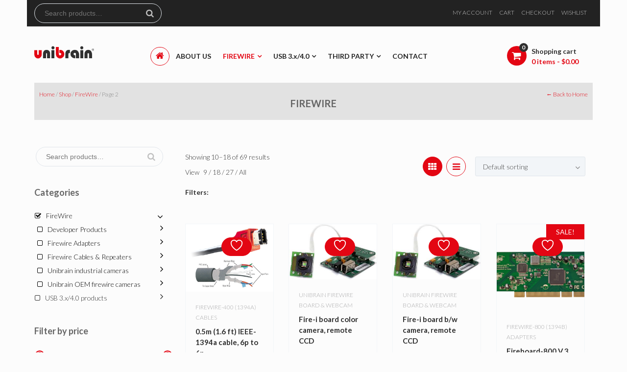

--- FILE ---
content_type: text/html; charset=UTF-8
request_url: https://store.unibrain.com/product-category/firewire/page/2/?add_to_wishlist=3122&_wpnonce=22dac0b100
body_size: 43702
content:
<!DOCTYPE html>

<html lang="en-US">

<head>
	<meta charset="UTF-8">
	<meta http-equiv="X-UA-Compatible" content="IE=edge">
    <meta name="viewport" content="width=device-width, initial-scale=1">
	<link rel="profile" href="https://gmpg.org/xfn/11">
	<link rel="pingback" href="https://store.unibrain.com/xmlrpc.php">
			<style>
		.woocommerce table.shop_table td .woocommerce-shipping-contents small { font-size: 1.1em; font-weight: bold; }
		.woocommerce-cart .cart_totals  table td .woocommerce-shipping-contents small { font-size: 1.1em; font-weight: bold; }
		</style>
						<script>document.documentElement.className = document.documentElement.className + ' yes-js js_active js'</script>
			<meta name='robots' content='noindex, follow' />

	<!-- This site is optimized with the Yoast SEO plugin v26.5 - https://yoast.com/wordpress/plugins/seo/ -->
	<title>FireWire Archives - Page 2 of 8 - Unibrain Store</title>
	<meta name="description" content="Unibrain is a global leader in the development of FireWire (IEEE-1394), SuperSpeed USB 3.0, SuperSpeed USB 3.1, hardware, software and extended connectivity cabling solutions for the industrial, machine vision, multimedia and OEM markets." />
	<link rel="canonical" href="https://store.unibrain.com/product-category/firewire/page/2/" />
	<link rel="prev" href="https://store.unibrain.com/product-category/firewire/" />
	<link rel="next" href="https://store.unibrain.com/product-category/firewire/page/3/" />
	<meta property="og:locale" content="en_US" />
	<meta property="og:type" content="article" />
	<meta property="og:title" content="FireWire Archives - Page 2 of 8 - Unibrain Store" />
	<meta property="og:description" content="Unibrain is a global leader in the development of FireWire (IEEE-1394), SuperSpeed USB 3.0, SuperSpeed USB 3.1, hardware, software and extended connectivity cabling solutions for the industrial, machine vision, multimedia and OEM markets." />
	<meta property="og:url" content="https://store.unibrain.com/product-category/firewire/" />
	<meta property="og:site_name" content="Unibrain Store" />
	<meta name="twitter:card" content="summary_large_image" />
	<meta name="twitter:site" content="@unibraininc" />
	<script type="application/ld+json" class="yoast-schema-graph">{"@context":"https://schema.org","@graph":[{"@type":"CollectionPage","@id":"https://store.unibrain.com/product-category/firewire/","url":"https://store.unibrain.com/product-category/firewire/page/2/","name":"FireWire Archives - Page 2 of 8 - Unibrain Store","isPartOf":{"@id":"https://store.unibrain.com/#website"},"primaryImageOfPage":{"@id":"https://store.unibrain.com/product-category/firewire/page/2/#primaryimage"},"image":{"@id":"https://store.unibrain.com/product-category/firewire/page/2/#primaryimage"},"thumbnailUrl":"https://store.unibrain.com/wp-content/uploads/2016/09/ubcables-1.jpg","description":"Unibrain is a global leader in the development of FireWire (IEEE-1394), SuperSpeed USB 3.0, SuperSpeed USB 3.1, hardware, software and extended connectivity cabling solutions for the industrial, machine vision, multimedia and OEM markets.","breadcrumb":{"@id":"https://store.unibrain.com/product-category/firewire/page/2/#breadcrumb"},"inLanguage":"en-US"},{"@type":"ImageObject","inLanguage":"en-US","@id":"https://store.unibrain.com/product-category/firewire/page/2/#primaryimage","url":"https://store.unibrain.com/wp-content/uploads/2016/09/ubcables-1.jpg","contentUrl":"https://store.unibrain.com/wp-content/uploads/2016/09/ubcables-1.jpg","width":300,"height":230},{"@type":"BreadcrumbList","@id":"https://store.unibrain.com/product-category/firewire/page/2/#breadcrumb","itemListElement":[{"@type":"ListItem","position":1,"name":"Home","item":"https://store.unibrain.com/"},{"@type":"ListItem","position":2,"name":"FireWire"}]},{"@type":"WebSite","@id":"https://store.unibrain.com/#website","url":"https://store.unibrain.com/","name":"Unibrain - Your Firewire & USB3.0, USB 3.1 Solutions Center","description":"Unibrain is a global leader in FireWire and USB 3.0 and USB 4.0 professional and industrial solutions","publisher":{"@id":"https://store.unibrain.com/#organization"},"potentialAction":[{"@type":"SearchAction","target":{"@type":"EntryPoint","urlTemplate":"https://store.unibrain.com/?s={search_term_string}"},"query-input":{"@type":"PropertyValueSpecification","valueRequired":true,"valueName":"search_term_string"}}],"inLanguage":"en-US"},{"@type":"Organization","@id":"https://store.unibrain.com/#organization","name":"Unibrain","url":"https://store.unibrain.com/","logo":{"@type":"ImageObject","inLanguage":"en-US","@id":"https://store.unibrain.com/#/schema/logo/image/","url":"https://store.unibrain.com/wp-content/uploads/2016/09/logo.png","contentUrl":"https://store.unibrain.com/wp-content/uploads/2016/09/logo.png","width":200,"height":43,"caption":"Unibrain"},"image":{"@id":"https://store.unibrain.com/#/schema/logo/image/"},"sameAs":["https://x.com/unibraininc"]}]}</script>
	<!-- / Yoast SEO plugin. -->


<link rel='dns-prefetch' href='//www.googletagmanager.com' />
<link rel='dns-prefetch' href='//fonts.googleapis.com' />
<link rel="alternate" type="application/rss+xml" title="Unibrain Store &raquo; Feed" href="https://store.unibrain.com/feed/" />
<link rel="alternate" type="application/rss+xml" title="Unibrain Store &raquo; Comments Feed" href="https://store.unibrain.com/comments/feed/" />
<link rel="alternate" type="application/rss+xml" title="Unibrain Store &raquo; FireWire Category Feed" href="https://store.unibrain.com/product-category/firewire/feed/" />
<style id='ig-pb-custom-3258-css'>

</style>
<style id='wp-img-auto-sizes-contain-inline-css' type='text/css'>
img:is([sizes=auto i],[sizes^="auto," i]){contain-intrinsic-size:3000px 1500px}
/*# sourceURL=wp-img-auto-sizes-contain-inline-css */
</style>

<link data-optimized="1" rel='stylesheet' id='wcst-style-css' href='https://store.unibrain.com/wp-content/litespeed/css/b19d5062c38b8b7a132f2b1682405767.css?ver=a86dd' type='text/css' media='all' />
<link data-optimized="1" rel='stylesheet' id='wp-block-library-css' href='https://store.unibrain.com/wp-content/litespeed/css/101c3529c141ce16eff9bbefb682ad12.css?ver=2c8c3' type='text/css' media='all' />
<link data-optimized="1" rel='stylesheet' id='wc-blocks-style-css' href='https://store.unibrain.com/wp-content/litespeed/css/89816df3c680b4f31a36d29868400b51.css?ver=35a2e' type='text/css' media='all' />
<style id='global-styles-inline-css' type='text/css'>
:root{--wp--preset--aspect-ratio--square: 1;--wp--preset--aspect-ratio--4-3: 4/3;--wp--preset--aspect-ratio--3-4: 3/4;--wp--preset--aspect-ratio--3-2: 3/2;--wp--preset--aspect-ratio--2-3: 2/3;--wp--preset--aspect-ratio--16-9: 16/9;--wp--preset--aspect-ratio--9-16: 9/16;--wp--preset--color--black: #000000;--wp--preset--color--cyan-bluish-gray: #abb8c3;--wp--preset--color--white: #ffffff;--wp--preset--color--pale-pink: #f78da7;--wp--preset--color--vivid-red: #cf2e2e;--wp--preset--color--luminous-vivid-orange: #ff6900;--wp--preset--color--luminous-vivid-amber: #fcb900;--wp--preset--color--light-green-cyan: #7bdcb5;--wp--preset--color--vivid-green-cyan: #00d084;--wp--preset--color--pale-cyan-blue: #8ed1fc;--wp--preset--color--vivid-cyan-blue: #0693e3;--wp--preset--color--vivid-purple: #9b51e0;--wp--preset--gradient--vivid-cyan-blue-to-vivid-purple: linear-gradient(135deg,rgb(6,147,227) 0%,rgb(155,81,224) 100%);--wp--preset--gradient--light-green-cyan-to-vivid-green-cyan: linear-gradient(135deg,rgb(122,220,180) 0%,rgb(0,208,130) 100%);--wp--preset--gradient--luminous-vivid-amber-to-luminous-vivid-orange: linear-gradient(135deg,rgb(252,185,0) 0%,rgb(255,105,0) 100%);--wp--preset--gradient--luminous-vivid-orange-to-vivid-red: linear-gradient(135deg,rgb(255,105,0) 0%,rgb(207,46,46) 100%);--wp--preset--gradient--very-light-gray-to-cyan-bluish-gray: linear-gradient(135deg,rgb(238,238,238) 0%,rgb(169,184,195) 100%);--wp--preset--gradient--cool-to-warm-spectrum: linear-gradient(135deg,rgb(74,234,220) 0%,rgb(151,120,209) 20%,rgb(207,42,186) 40%,rgb(238,44,130) 60%,rgb(251,105,98) 80%,rgb(254,248,76) 100%);--wp--preset--gradient--blush-light-purple: linear-gradient(135deg,rgb(255,206,236) 0%,rgb(152,150,240) 100%);--wp--preset--gradient--blush-bordeaux: linear-gradient(135deg,rgb(254,205,165) 0%,rgb(254,45,45) 50%,rgb(107,0,62) 100%);--wp--preset--gradient--luminous-dusk: linear-gradient(135deg,rgb(255,203,112) 0%,rgb(199,81,192) 50%,rgb(65,88,208) 100%);--wp--preset--gradient--pale-ocean: linear-gradient(135deg,rgb(255,245,203) 0%,rgb(182,227,212) 50%,rgb(51,167,181) 100%);--wp--preset--gradient--electric-grass: linear-gradient(135deg,rgb(202,248,128) 0%,rgb(113,206,126) 100%);--wp--preset--gradient--midnight: linear-gradient(135deg,rgb(2,3,129) 0%,rgb(40,116,252) 100%);--wp--preset--font-size--small: 13px;--wp--preset--font-size--medium: 20px;--wp--preset--font-size--large: 36px;--wp--preset--font-size--x-large: 42px;--wp--preset--spacing--20: 0.44rem;--wp--preset--spacing--30: 0.67rem;--wp--preset--spacing--40: 1rem;--wp--preset--spacing--50: 1.5rem;--wp--preset--spacing--60: 2.25rem;--wp--preset--spacing--70: 3.38rem;--wp--preset--spacing--80: 5.06rem;--wp--preset--shadow--natural: 6px 6px 9px rgba(0, 0, 0, 0.2);--wp--preset--shadow--deep: 12px 12px 50px rgba(0, 0, 0, 0.4);--wp--preset--shadow--sharp: 6px 6px 0px rgba(0, 0, 0, 0.2);--wp--preset--shadow--outlined: 6px 6px 0px -3px rgb(255, 255, 255), 6px 6px rgb(0, 0, 0);--wp--preset--shadow--crisp: 6px 6px 0px rgb(0, 0, 0);}:where(.is-layout-flex){gap: 0.5em;}:where(.is-layout-grid){gap: 0.5em;}body .is-layout-flex{display: flex;}.is-layout-flex{flex-wrap: wrap;align-items: center;}.is-layout-flex > :is(*, div){margin: 0;}body .is-layout-grid{display: grid;}.is-layout-grid > :is(*, div){margin: 0;}:where(.wp-block-columns.is-layout-flex){gap: 2em;}:where(.wp-block-columns.is-layout-grid){gap: 2em;}:where(.wp-block-post-template.is-layout-flex){gap: 1.25em;}:where(.wp-block-post-template.is-layout-grid){gap: 1.25em;}.has-black-color{color: var(--wp--preset--color--black) !important;}.has-cyan-bluish-gray-color{color: var(--wp--preset--color--cyan-bluish-gray) !important;}.has-white-color{color: var(--wp--preset--color--white) !important;}.has-pale-pink-color{color: var(--wp--preset--color--pale-pink) !important;}.has-vivid-red-color{color: var(--wp--preset--color--vivid-red) !important;}.has-luminous-vivid-orange-color{color: var(--wp--preset--color--luminous-vivid-orange) !important;}.has-luminous-vivid-amber-color{color: var(--wp--preset--color--luminous-vivid-amber) !important;}.has-light-green-cyan-color{color: var(--wp--preset--color--light-green-cyan) !important;}.has-vivid-green-cyan-color{color: var(--wp--preset--color--vivid-green-cyan) !important;}.has-pale-cyan-blue-color{color: var(--wp--preset--color--pale-cyan-blue) !important;}.has-vivid-cyan-blue-color{color: var(--wp--preset--color--vivid-cyan-blue) !important;}.has-vivid-purple-color{color: var(--wp--preset--color--vivid-purple) !important;}.has-black-background-color{background-color: var(--wp--preset--color--black) !important;}.has-cyan-bluish-gray-background-color{background-color: var(--wp--preset--color--cyan-bluish-gray) !important;}.has-white-background-color{background-color: var(--wp--preset--color--white) !important;}.has-pale-pink-background-color{background-color: var(--wp--preset--color--pale-pink) !important;}.has-vivid-red-background-color{background-color: var(--wp--preset--color--vivid-red) !important;}.has-luminous-vivid-orange-background-color{background-color: var(--wp--preset--color--luminous-vivid-orange) !important;}.has-luminous-vivid-amber-background-color{background-color: var(--wp--preset--color--luminous-vivid-amber) !important;}.has-light-green-cyan-background-color{background-color: var(--wp--preset--color--light-green-cyan) !important;}.has-vivid-green-cyan-background-color{background-color: var(--wp--preset--color--vivid-green-cyan) !important;}.has-pale-cyan-blue-background-color{background-color: var(--wp--preset--color--pale-cyan-blue) !important;}.has-vivid-cyan-blue-background-color{background-color: var(--wp--preset--color--vivid-cyan-blue) !important;}.has-vivid-purple-background-color{background-color: var(--wp--preset--color--vivid-purple) !important;}.has-black-border-color{border-color: var(--wp--preset--color--black) !important;}.has-cyan-bluish-gray-border-color{border-color: var(--wp--preset--color--cyan-bluish-gray) !important;}.has-white-border-color{border-color: var(--wp--preset--color--white) !important;}.has-pale-pink-border-color{border-color: var(--wp--preset--color--pale-pink) !important;}.has-vivid-red-border-color{border-color: var(--wp--preset--color--vivid-red) !important;}.has-luminous-vivid-orange-border-color{border-color: var(--wp--preset--color--luminous-vivid-orange) !important;}.has-luminous-vivid-amber-border-color{border-color: var(--wp--preset--color--luminous-vivid-amber) !important;}.has-light-green-cyan-border-color{border-color: var(--wp--preset--color--light-green-cyan) !important;}.has-vivid-green-cyan-border-color{border-color: var(--wp--preset--color--vivid-green-cyan) !important;}.has-pale-cyan-blue-border-color{border-color: var(--wp--preset--color--pale-cyan-blue) !important;}.has-vivid-cyan-blue-border-color{border-color: var(--wp--preset--color--vivid-cyan-blue) !important;}.has-vivid-purple-border-color{border-color: var(--wp--preset--color--vivid-purple) !important;}.has-vivid-cyan-blue-to-vivid-purple-gradient-background{background: var(--wp--preset--gradient--vivid-cyan-blue-to-vivid-purple) !important;}.has-light-green-cyan-to-vivid-green-cyan-gradient-background{background: var(--wp--preset--gradient--light-green-cyan-to-vivid-green-cyan) !important;}.has-luminous-vivid-amber-to-luminous-vivid-orange-gradient-background{background: var(--wp--preset--gradient--luminous-vivid-amber-to-luminous-vivid-orange) !important;}.has-luminous-vivid-orange-to-vivid-red-gradient-background{background: var(--wp--preset--gradient--luminous-vivid-orange-to-vivid-red) !important;}.has-very-light-gray-to-cyan-bluish-gray-gradient-background{background: var(--wp--preset--gradient--very-light-gray-to-cyan-bluish-gray) !important;}.has-cool-to-warm-spectrum-gradient-background{background: var(--wp--preset--gradient--cool-to-warm-spectrum) !important;}.has-blush-light-purple-gradient-background{background: var(--wp--preset--gradient--blush-light-purple) !important;}.has-blush-bordeaux-gradient-background{background: var(--wp--preset--gradient--blush-bordeaux) !important;}.has-luminous-dusk-gradient-background{background: var(--wp--preset--gradient--luminous-dusk) !important;}.has-pale-ocean-gradient-background{background: var(--wp--preset--gradient--pale-ocean) !important;}.has-electric-grass-gradient-background{background: var(--wp--preset--gradient--electric-grass) !important;}.has-midnight-gradient-background{background: var(--wp--preset--gradient--midnight) !important;}.has-small-font-size{font-size: var(--wp--preset--font-size--small) !important;}.has-medium-font-size{font-size: var(--wp--preset--font-size--medium) !important;}.has-large-font-size{font-size: var(--wp--preset--font-size--large) !important;}.has-x-large-font-size{font-size: var(--wp--preset--font-size--x-large) !important;}
/*# sourceURL=global-styles-inline-css */
</style>

<style id='classic-theme-styles-inline-css' type='text/css'>
/*! This file is auto-generated */
.wp-block-button__link{color:#fff;background-color:#32373c;border-radius:9999px;box-shadow:none;text-decoration:none;padding:calc(.667em + 2px) calc(1.333em + 2px);font-size:1.125em}.wp-block-file__button{background:#32373c;color:#fff;text-decoration:none}
/*# sourceURL=/wp-includes/css/classic-themes.min.css */
</style>
<link data-optimized="1" rel='stylesheet' id='contact-form-7-css' href='https://store.unibrain.com/wp-content/litespeed/css/1620b5a6ff6318cd37842790350df42c.css?ver=a9354' type='text/css' media='all' />
<link data-optimized="1" rel='stylesheet' id='related-posts-by-taxonomy-css' href='https://store.unibrain.com/wp-content/litespeed/css/08c98361c68c19c648983b099b6cd3e5.css?ver=a5708' type='text/css' media='all' />
<link data-optimized="1" rel='stylesheet' id='rs-plugin-settings-css' href='https://store.unibrain.com/wp-content/litespeed/css/e2a32dbdd23564d882d5853cbd41ed97.css?ver=dd978' type='text/css' media='all' />
<style id='rs-plugin-settings-inline-css' type='text/css'>
.tp-caption a{color:#ff7302;text-shadow:none;-webkit-transition:all 0.2s ease-out;-moz-transition:all 0.2s ease-out;-o-transition:all 0.2s ease-out;-ms-transition:all 0.2s ease-out}.tp-caption a:hover{color:#ffa902}.tp-caption.sm-heading{font-family:"Lato",sans-serif; font-size:16px; color:#fff; text-transform:uppercase; font-weight:bold}.tp-caption.bg-heading{font-family:"Lato",sans-serif; font-size:50px; color:#fff}.tp-caption.text{font-size:18px; color:#fff; font-family:"Lato",sans-serif}.tp-caption.but-1{}.tp-caption.but-1 a{display:inline-block; font-family:"Lato",sans-serif; font-size:14px; font-weight:bold; color:#fff; text-transform:uppercase; background-color:#3c4a55;  border:#3c4a55 1px solid; border-radius:20px; padding:10px 26px;color:#fff; text-decoration:none}.tp-caption.but-1 a:hover{color:#3c4a55; background-color:transparent}.tp-caption.but-2 a{display:inline-block; font-family:"Lato",sans-serif; font-size:14px; font-weight:bold; color:#fff; text-transform:uppercase; background-color:rgba(255,255,255,0.3);  border:#fff 1px solid; border-radius:20px; padding:10px 26px;color:#fff; text-decoration:none}.tp-caption.but-2 a:hover{color:#000; background-color:rgba(255,255,255,1)}.tp-caption.sm-title{font-family:"Lato",sans-serif; font-size:18px; font-weight:300; text-transform:uppercase; color:#767676; text-align:center}.tp-caption.bb-title{font-family:"Lato",sans-serif; font-size:54px;  color:#00aeef; text-transform:uppercase; font-weight:bold; text-align:center}.tp-caption.bg-title{font-family:"Lato",sans-serif; font-size:80px;  color:#3c4a55; text-transform:uppercase; font-weight:bold; text-align:center}.tp-caption.tg-text{font-family:"Lato",sans-serif; font-size:16px; color:#767676; text-align:center}.tp-caption.but-3 a{display:inline-block; font-family:"Lato",sans-serif; font-size:14px; font-weight:bold; color:#fff; text-transform:uppercase; background-color:#00aeef;  border:#00aeef 1px solid; border-radius:20px; padding:10px 26px;color:#fff; text-decoration:none}.tp-caption.but-3 a:hover{color:#00aeef; background-color:transparent}.tp-caption.but-4 a{display:inline-block; font-family:"Lato",sans-serif; font-size:14px; font-weight:bold; color:#fff; text-transform:uppercase; background-color:#00aeef;  border:#00aeef 1px solid; border-radius:20px; padding:10px 26px;color:#fff; text-decoration:none}.tp-caption.but-4 a:hover{color:#00aeef; background-color:transparent}.tp-caption.sm-heading-b{font-family:"Lato",sans-serif; font-size:16px; color:#3c4a55; text-transform:uppercase; font-weight:bold}.tp-caption.bb-title-b{font-family:"Lato",sans-serif; font-size:54px;  color:#3c4a55; text-transform:uppercase; font-weight:bold; text-align:center}.tp-caption.m-title{font-family:"Lato",sans-serif; font-size:44px;  color:#3c4a55; text-transform:uppercase; font-weight:300; text-align:center}
/*# sourceURL=rs-plugin-settings-inline-css */
</style>
<link data-optimized="1" rel='stylesheet' id='themeszone-add-vc-shortcodes-css' href='https://store.unibrain.com/wp-content/litespeed/css/06c38719560c0764fd6585bec6445a2b.css?ver=30a23' type='text/css' media='all' />
<link data-optimized="1" rel='stylesheet' id='woocommerce-multiple-addresses-plugin-styles-css' href='https://store.unibrain.com/wp-content/litespeed/css/38a347410070ab7e076cbafeea83baaf.css?ver=c281d' type='text/css' media='all' />
<style id='woocommerce-inline-inline-css' type='text/css'>
.woocommerce form .form-row .required { visibility: visible; }
/*# sourceURL=woocommerce-inline-inline-css */
</style>
<link data-optimized="1" rel='stylesheet' id='jquery-selectBox-css' href='https://store.unibrain.com/wp-content/litespeed/css/6dbef49739b237af13f6922a94b715e7.css?ver=2af3e' type='text/css' media='all' />
<link data-optimized="1" rel='stylesheet' id='woocommerce_prettyPhoto_css-css' href='https://store.unibrain.com/wp-content/litespeed/css/51492e9a00e8e503627ec15261d740dc.css?ver=0c110' type='text/css' media='all' />
<link data-optimized="1" rel='stylesheet' id='yith-wcwl-main-css' href='https://store.unibrain.com/wp-content/litespeed/css/197210d777101f779b883a30f7cb2a09.css?ver=e39b7' type='text/css' media='all' />
<style id='yith-wcwl-main-inline-css' type='text/css'>
 :root { --add-to-wishlist-icon-color: rgb(0,0,0); --added-to-wishlist-icon-color: #000000; --color-add-to-wishlist-background: #333333; --color-add-to-wishlist-text: #FFFFFF; --color-add-to-wishlist-border: #333333; --color-add-to-wishlist-background-hover: #333333; --color-add-to-wishlist-text-hover: #FFFFFF; --color-add-to-wishlist-border-hover: #333333; --rounded-corners-radius: 16px; --color-add-to-cart-background: #333333; --color-add-to-cart-text: #FFFFFF; --color-add-to-cart-border: #333333; --color-add-to-cart-background-hover: #4F4F4F; --color-add-to-cart-text-hover: #FFFFFF; --color-add-to-cart-border-hover: #4F4F4F; --add-to-cart-rounded-corners-radius: 16px; --color-button-style-1-background: #333333; --color-button-style-1-text: #FFFFFF; --color-button-style-1-border: #333333; --color-button-style-1-background-hover: #4F4F4F; --color-button-style-1-text-hover: #FFFFFF; --color-button-style-1-border-hover: #4F4F4F; --color-button-style-2-background: #333333; --color-button-style-2-text: #FFFFFF; --color-button-style-2-border: #333333; --color-button-style-2-background-hover: #4F4F4F; --color-button-style-2-text-hover: #FFFFFF; --color-button-style-2-border-hover: #4F4F4F; --color-wishlist-table-background: #ffffff; --color-wishlist-table-text: #6d6c6c; --color-wishlist-table-border: #cccccc; --color-headers-background: #F4F4F4; --color-share-button-color: #FFFFFF; --color-share-button-color-hover: #FFFFFF; --feedback-duration: 3s }  .yith-wcwl-add-to-wishlist { margin-left: 10px; }
/*# sourceURL=yith-wcwl-main-inline-css */
</style>
<link data-optimized="1" rel='stylesheet' id='yith-wcwl-add-to-wishlist-css' href='https://store.unibrain.com/wp-content/litespeed/css/64e05056589f34ca1fe6713c023ffe83.css?ver=35607' type='text/css' media='all' />
<style id='yith-wcwl-add-to-wishlist-inline-css' type='text/css'>
 :root { --add-to-wishlist-icon-color: rgb(0,0,0); --added-to-wishlist-icon-color: #000000; --color-add-to-wishlist-background: #333333; --color-add-to-wishlist-text: #FFFFFF; --color-add-to-wishlist-border: #333333; --color-add-to-wishlist-background-hover: #333333; --color-add-to-wishlist-text-hover: #FFFFFF; --color-add-to-wishlist-border-hover: #333333; --rounded-corners-radius: 16px; --color-add-to-cart-background: #333333; --color-add-to-cart-text: #FFFFFF; --color-add-to-cart-border: #333333; --color-add-to-cart-background-hover: #4F4F4F; --color-add-to-cart-text-hover: #FFFFFF; --color-add-to-cart-border-hover: #4F4F4F; --add-to-cart-rounded-corners-radius: 16px; --color-button-style-1-background: #333333; --color-button-style-1-text: #FFFFFF; --color-button-style-1-border: #333333; --color-button-style-1-background-hover: #4F4F4F; --color-button-style-1-text-hover: #FFFFFF; --color-button-style-1-border-hover: #4F4F4F; --color-button-style-2-background: #333333; --color-button-style-2-text: #FFFFFF; --color-button-style-2-border: #333333; --color-button-style-2-background-hover: #4F4F4F; --color-button-style-2-text-hover: #FFFFFF; --color-button-style-2-border-hover: #4F4F4F; --color-wishlist-table-background: #ffffff; --color-wishlist-table-text: #6d6c6c; --color-wishlist-table-border: #cccccc; --color-headers-background: #F4F4F4; --color-share-button-color: #FFFFFF; --color-share-button-color-hover: #FFFFFF; --feedback-duration: 3s }  .yith-wcwl-add-to-wishlist { margin-left: 10px; }
/*# sourceURL=yith-wcwl-add-to-wishlist-inline-css */
</style>
<link data-optimized="1" rel='stylesheet' id='parent-style-css' href='https://store.unibrain.com/wp-content/litespeed/css/994efbc1a65824f80b30ad85f9194601.css?ver=f387d' type='text/css' media='all' />
<link data-optimized="1" rel='stylesheet' id='storex-basic-css' href='https://store.unibrain.com/wp-content/litespeed/css/f733037eb2dc979ae7c548c061d147ae.css?ver=a2b4e' type='text/css' media='all' />
<link data-optimized="1" rel='stylesheet' id='storex-hover-effects-css' href='https://store.unibrain.com/wp-content/litespeed/css/80de001b0cf3723fb86dd9c5228ed871.css?ver=faa1c' type='text/css' media='all' />
<link data-optimized="1" rel='stylesheet' id='storex-bootstrap-layout-css' href='https://store.unibrain.com/wp-content/litespeed/css/6d62a40f370421827441e13ac82a8274.css?ver=c3bc6' type='text/css' media='all' />
<link data-optimized="1" rel='stylesheet' id='storex-bootstrap-components-css' href='https://store.unibrain.com/wp-content/litespeed/css/dc81caa7afbbc779ad660334976cf523.css?ver=d31b1' type='text/css' media='all' />
<link data-optimized="1" rel='stylesheet' id='storex-font-awesome-css' href='https://store.unibrain.com/wp-content/litespeed/css/2faf0a78872a26a0e6dca0541ba4ce83.css?ver=ce929' type='text/css' media='all' />
<link data-optimized="1" rel='stylesheet' id='storex-icomoon.css-css' href='https://store.unibrain.com/wp-content/litespeed/css/dcc2bd30e54a2099caaa2712dfe2e857.css?ver=d97e6' type='text/css' media='all' />
<link data-optimized="1" rel='stylesheet' id='plumtree-pay-icons-widget-css' href='https://store.unibrain.com/wp-content/litespeed/css/850655ef0229b4aec3c9167b6bc66336.css?ver=0ed0a' type='text/css' media='all' />
<link data-optimized="1" rel='stylesheet' id='magnific-popup-css' href='https://store.unibrain.com/wp-content/litespeed/css/98f93fc28df67bb0f079a1a344a165e5.css?ver=81b34' type='text/css' media='all' />
<link data-optimized="1" rel='stylesheet' id='owl-style-css' href='https://store.unibrain.com/wp-content/litespeed/css/06ec247fae6ccdcbefb215260abcdfb2.css?ver=c90a6' type='text/css' media='all' />
<link data-optimized="1" rel='stylesheet' id='owl-transitions-css' href='https://store.unibrain.com/wp-content/litespeed/css/358b0b5d8c941b5345f732bdca4bbfcc.css?ver=53d80' type='text/css' media='all' />
<link data-optimized="1" rel='stylesheet' id='select2-css' href='https://store.unibrain.com/wp-content/litespeed/css/670adc0fc4348485cfa5c88bacfa94bb.css?ver=475f1' type='text/css' media='all' />
<link data-optimized="1" rel='stylesheet' id='storex-share-buttons-css' href='https://store.unibrain.com/wp-content/litespeed/css/0ccecbee54c2b7eb7d7ddbdbd8f34f3b.css?ver=09524' type='text/css' media='all' />
<link rel='stylesheet' id='theme-slug-fonts-css' href='https://fonts.googleapis.com/css?family=Lato%3A100%2C300%2C400%2C700%2C800%2C900%2C400italic%7CLora%3A400%2C700%2C400italic%7COpen+Sans%3A700italic%2C400%2C800%2C600&#038;subset=latin%2Clatin-ext' type='text/css' media='all' />
<link data-optimized="1" rel='stylesheet' id='storex-woo-styles-css' href='https://store.unibrain.com/wp-content/litespeed/css/36df7541ff2993a5b733651d474f5f9b.css?ver=deaf0' type='text/css' media='screen' />
<link data-optimized="1" rel='stylesheet' id='jquery-fixedheadertable-style-css' href='https://store.unibrain.com/wp-content/litespeed/css/b357bb5d25f08099895d0ecba50382ff.css?ver=0ebbe' type='text/css' media='all' />
<link data-optimized="1" rel='stylesheet' id='yith_woocompare_page-css' href='https://store.unibrain.com/wp-content/litespeed/css/52c4ec1599499342f453c742eb843763.css?ver=5b080' type='text/css' media='all' />
<link data-optimized="1" rel='stylesheet' id='yith-woocompare-widget-css' href='https://store.unibrain.com/wp-content/litespeed/css/a3359e54f1ef5ae69126e1856ddc0e63.css?ver=9e433' type='text/css' media='all' />
<link data-optimized="1" rel='stylesheet' id='social-icons-widget-widget-css' href='https://store.unibrain.com/wp-content/litespeed/css/d051de933505fe0b2f6071b8f8016ee7.css?ver=dadf7' type='text/css' media='all' />
<link data-optimized="1" rel='stylesheet' id='ig-pb-font-icomoon-css' href='https://store.unibrain.com/wp-content/litespeed/css/32c9da730f8362a601146aa659f84df3.css?ver=84df3' type='text/css' media='all' />
<link data-optimized="1" rel='stylesheet' id='ig-pb-bootstrap-css' href='https://store.unibrain.com/wp-content/litespeed/css/8da3d399f3139b7a2f4159e801589046.css?ver=b9ed4' type='text/css' media='all' />
<link data-optimized="1" rel='stylesheet' id='ig-pb-joomlashine-frontend-css' href='https://store.unibrain.com/wp-content/litespeed/css/91962e88ea9188324b2d67d052c05d59.css?ver=05d59' type='text/css' media='all' />
<link data-optimized="1" rel='stylesheet' id='ig-pb-frontend-css' href='https://store.unibrain.com/wp-content/litespeed/css/6f55e9f35cac68085cff5b034da8708d.css?ver=a62ca' type='text/css' media='all' />
<link data-optimized="1" rel='stylesheet' id='ig-pb-frontend-responsive-css' href='https://store.unibrain.com/wp-content/litespeed/css/7ccc9bf8f20c81094897ab01b711badf.css?ver=2f5ff' type='text/css' media='all' />
<link data-optimized="1" rel='stylesheet' id='wr-mm-bootstrap3-css' href='https://store.unibrain.com/wp-content/litespeed/css/38eb76041e48b9add8071ca9b0f53789.css?ver=2db98' type='text/css' media='all' />
<link data-optimized="1" rel='stylesheet' id='wr-mm-bootstrap3-icomoon-css' href='https://store.unibrain.com/wp-content/litespeed/css/698d6fcda10e7d10d50aa0517f6a8dad.css?ver=a8dad' type='text/css' media='all' />
<link data-optimized="1" rel='stylesheet' id='wr-font-awesome-css' href='https://store.unibrain.com/wp-content/litespeed/css/99590c78945b3fb7d03eec837f0a6fbb.css?ver=baf87' type='text/css' media='all' />
<link data-optimized="1" rel='stylesheet' id='wr-megamenu-site-css' href='https://store.unibrain.com/wp-content/litespeed/css/a2f10d8ca8dd1db9b59ac61b9bd27b27.css?ver=27b27' type='text/css' media='all' />
<script type="text/javascript" id="woocommerce-google-analytics-integration-gtag-js-after">
/* <![CDATA[ */
/* Google Analytics for WooCommerce (gtag.js) */
					window.dataLayer = window.dataLayer || [];
					function gtag(){dataLayer.push(arguments);}
					// Set up default consent state.
					for ( const mode of [{"analytics_storage":"denied","ad_storage":"denied","ad_user_data":"denied","ad_personalization":"denied","region":["AT","BE","BG","HR","CY","CZ","DK","EE","FI","FR","DE","GR","HU","IS","IE","IT","LV","LI","LT","LU","MT","NL","NO","PL","PT","RO","SK","SI","ES","SE","GB","CH"]}] || [] ) {
						gtag( "consent", "default", { "wait_for_update": 500, ...mode } );
					}
					gtag("js", new Date());
					gtag("set", "developer_id.dOGY3NW", true);
					gtag("config", "G-TVLLVMTG8B", {"track_404":true,"allow_google_signals":true,"logged_in":false,"linker":{"domains":[],"allow_incoming":false},"custom_map":{"dimension1":"logged_in"}});
//# sourceURL=woocommerce-google-analytics-integration-gtag-js-after
/* ]]> */
</script>
<script type="text/javascript" src="https://store.unibrain.com/wp-includes/js/jquery/jquery.min.js?ver=3.7.1" id="jquery-core-js"></script>
<script type="text/javascript" src="https://store.unibrain.com/wp-includes/js/jquery/jquery-migrate.min.js?ver=3.4.1" id="jquery-migrate-js"></script>
<script type="text/javascript" src="https://store.unibrain.com/wp-includes/js/dist/hooks.min.js?ver=dd5603f07f9220ed27f1" id="wp-hooks-js"></script>
<script type="text/javascript" src="https://store.unibrain.com/wp-includes/js/dist/i18n.min.js?ver=c26c3dc7bed366793375" id="wp-i18n-js"></script>
<script type="text/javascript" id="wp-i18n-js-after">
/* <![CDATA[ */
wp.i18n.setLocaleData( { 'text direction\u0004ltr': [ 'ltr' ] } );
//# sourceURL=wp-i18n-js-after
/* ]]> */
</script>
<script type="text/javascript" id="zxcvbn-async-js-extra">
/* <![CDATA[ */
var _zxcvbnSettings = {"src":"https://store.unibrain.com/wp-includes/js/zxcvbn.min.js"};
//# sourceURL=zxcvbn-async-js-extra
/* ]]> */
</script>
<script type="text/javascript" src="https://store.unibrain.com/wp-includes/js/zxcvbn-async.min.js?ver=1.0" id="zxcvbn-async-js"></script>
<script type="text/javascript" id="password-strength-meter-js-extra">
/* <![CDATA[ */
var pwsL10n = {"unknown":"Password strength unknown","short":"Very weak","bad":"Weak","good":"Medium","strong":"Strong","mismatch":"Mismatch"};
//# sourceURL=password-strength-meter-js-extra
/* ]]> */
</script>
<script type="text/javascript" src="https://store.unibrain.com/wp-admin/js/password-strength-meter.min.js?ver=6.9" id="password-strength-meter-js"></script>
<script type="text/javascript" id="woocommerce-multiple-addresses-plugin-script-js-extra">
/* <![CDATA[ */
var WCMA_Ajax = {"ajaxurl":"https://store.unibrain.com/wp-admin/admin-ajax.php","id":"0","wc_multiple_addresses":"42c413fc5c"};
//# sourceURL=woocommerce-multiple-addresses-plugin-script-js-extra
/* ]]> */
</script>
<script type="text/javascript" src="https://store.unibrain.com/wp-content/plugins/woocommerce-multiple-addresses/assets/js/public.js?ver=1.0.7.1" id="woocommerce-multiple-addresses-plugin-script-js"></script>
<script type="text/javascript" src="https://store.unibrain.com/wp-content/plugins/woocommerce/assets/js/jquery-blockui/jquery.blockUI.min.js?ver=2.7.0-wc.10.4.0" id="wc-jquery-blockui-js" defer="defer" data-wp-strategy="defer"></script>
<script type="text/javascript" id="wc-add-to-cart-js-extra">
/* <![CDATA[ */
var wc_add_to_cart_params = {"ajax_url":"/wp-admin/admin-ajax.php","wc_ajax_url":"/?wc-ajax=%%endpoint%%","i18n_view_cart":"View cart","cart_url":"https://store.unibrain.com/cart/","is_cart":"","cart_redirect_after_add":"yes"};
//# sourceURL=wc-add-to-cart-js-extra
/* ]]> */
</script>
<script type="text/javascript" src="https://store.unibrain.com/wp-content/plugins/woocommerce/assets/js/frontend/add-to-cart.min.js?ver=10.4.0" id="wc-add-to-cart-js" defer="defer" data-wp-strategy="defer"></script>
<script type="text/javascript" src="https://store.unibrain.com/wp-content/plugins/woocommerce/assets/js/js-cookie/js.cookie.min.js?ver=2.1.4-wc.10.4.0" id="wc-js-cookie-js" defer="defer" data-wp-strategy="defer"></script>
<script type="text/javascript" id="woocommerce-js-extra">
/* <![CDATA[ */
var woocommerce_params = {"ajax_url":"/wp-admin/admin-ajax.php","wc_ajax_url":"/?wc-ajax=%%endpoint%%","i18n_password_show":"Show password","i18n_password_hide":"Hide password"};
//# sourceURL=woocommerce-js-extra
/* ]]> */
</script>
<script type="text/javascript" src="https://store.unibrain.com/wp-content/plugins/woocommerce/assets/js/frontend/woocommerce.min.js?ver=10.4.0" id="woocommerce-js" defer="defer" data-wp-strategy="defer"></script>
<script type="text/javascript" src="https://store.unibrain.com/wp-content/plugins/woocommerce/assets/js/select2/select2.full.min.js?ver=4.0.3-wc.10.4.0" id="wc-select2-js" defer="defer" data-wp-strategy="defer"></script>
<script type="text/javascript" id="wc-cart-fragments-js-extra">
/* <![CDATA[ */
var wc_cart_fragments_params = {"ajax_url":"/wp-admin/admin-ajax.php","wc_ajax_url":"/?wc-ajax=%%endpoint%%","cart_hash_key":"wc_cart_hash_6447ad4cabbc2cb864e14a9b83259c6d","fragment_name":"wc_fragments_6447ad4cabbc2cb864e14a9b83259c6d","request_timeout":"5000"};
//# sourceURL=wc-cart-fragments-js-extra
/* ]]> */
</script>
<script type="text/javascript" src="https://store.unibrain.com/wp-content/plugins/woocommerce/assets/js/frontend/cart-fragments.min.js?ver=10.4.0" id="wc-cart-fragments-js" defer="defer" data-wp-strategy="defer"></script>
<link rel="https://api.w.org/" href="https://store.unibrain.com/wp-json/" /><link rel="alternate" title="JSON" type="application/json" href="https://store.unibrain.com/wp-json/wp/v2/product_cat/311" /><link rel="EditURI" type="application/rsd+xml" title="RSD" href="https://store.unibrain.com/xmlrpc.php?rsd" />
<meta name="generator" content="WordPress 6.9" />
<meta name="generator" content="WooCommerce 10.4.0" />
<style>
    .site-header .widget_shopping_cart {
        display: block !important;
        visibility: visible !important;
        opacity: 1 !important;
    }
    .site-header .widget_shopping_cart a {
        pointer-events: auto !important;
        cursor: pointer !important;
    }
    </style><style type="text/css">
				body, .content-post, .site-content,
				.single-product.woocommerce .description p,
				.front-box p,
				.pt-mega-posts ul.post-list li .content-item .entry-excerpt{
					color: #303030!important;
				}
				.header-top {
					background:#222;
					color:#ccc;
				}
				.header-top a{
					color:#ccc;
				}
				.header-top a:hover{
					color:#fff;
				}
				
				.widget {
					color: #303030;
				}
				.site-content a,
				.sidebar a {
					color: #303030 !important;
				}
				.site-content a:hover,
				.site-content a:focus,
				.site-content a:active,
				.sidebar a:hover,
				.sidebar a:focus,
				.sidebar a:active{
					color: #E30613 !important;
				}
				.entry-content h1,
				.entry-content h2,
				.entry-content h3,
				.entry-content h4,
				.entry-content h5,
				.entry-content h6,
				.entry-title,
				.entry-title a,
				.comment-reply-title,
				.comments-area h2,
				a.shipping-calculator-button{
					color: #666 !important;
				}
				.sidebar h1,
				.sidebar h2,
				.sidebar h3,
				.sidebar h4,
				.sidebar h5,
				.sidebar h6 {
					color: #666 !important;
				}
				.site-footer,
				.site-footer .widget{
					color:#ccc;
				}
				.site-footer a {
					color: #ccc !important;
				}
				.site-footer a:hover,
				.site-footer a:focus,
				.site-footer a:active{
					color: #fff !important;
				}
				.site-footer h1,
				.site-footer h2,
				.site-footer h3,
				.site-footer h4,
				.site-footer h5,
				.site-footer h6 {
					color: #666 !important;
				}
				.btn-default,
				button,
				input[type="button"],
				input[type="reset"],
				input[type="submit"],
				.button,
				a.button,
				.site-content .button_{
					background: #E30613 !important;
					color: #fff !important;
				}
				.widget_shopping_cart:hover .cart-icon:before{
					box-shadow: inset 0 0 0 1px #E30613;
				}
				.widget_pt_search_widget .show-search:before,
				.widget_shopping_cart .cart-icon:before,
				.woocommerce ul.products li.product .yith-wcwl-wishlistaddedbrowse a:after, .woocommerce-page ul.products li.product .yith-wcwl-wishlistaddedbrowse a:after,
				.single-product div.product .summary .yith-wcwl-add-button a:before,
				.woocommerce ul.products li.product .yith-wcwl-wishlistexistsbrowse a:after, .woocommerce-page ul.products li.product .yith-wcwl-wishlistexistsbrowse a:after,
				.single-product div.product .summary .yith-wcwl-wishlistaddedbrowse a:after, .single-product div.product .summary .yith-wcwl-wishlistaddedbrowse a:after,
				.single-product div.product .summary .yith-wcwl-wishlistexistsbrowse a:after, .single-product div.product .summary .yith-wcwl-wishlistexistsbrowse a:after,
				.single-product.woocommerce .summary.entry-summary .compare:after, .single-product.woocommerce-page .summary.entry-summary .compare:after{
					box-shadow: inset 0 0 0 20px #E30613;
				}
				.widget_pt_search_widget .show-search:hover:before,
				.woocommerce ul.products li.product .yith-wcwl-wishlistaddedbrowse a:hover:after, .woocommerce-page ul.products li.product .yith-wcwl-wishlistaddedbrowse a:hover:after,
				.woocommerce ul.products li.product .yith-wcwl-wishlistexistsbrowse a:hover:after, .woocommerce-page ul.products li.product .yith-wcwl-wishlistexistsbrowse a:hover:after,
				.single-product div.product .summary .yith-wcwl-wishlistaddedbrowse a:hover:after, .single-product div.product .summary .yith-wcwl-wishlistaddedbrowse a:hover:after,
				.single-product div.product .summary .yith-wcwl-add-button a:hover:before,
				.single-product div.product .summary .yith-wcwl-wishlistexistsbrowse a:hover:after, .single-product div.product .summary .yith-wcwl-wishlistexistsbrowse a:hover:after,
				.single-product.woocommerce .summary.entry-summary .compare:hover:after, .single-product.woocommerce-page .summary.entry-summary .compare:hover:after{
					box-shadow: inset 0 0 0 1px #E30613;
				}
				.widget_pt_search_widget .show-search:hover .fa.fa-search,
				.widget_shopping_cart:hover .cart-icon:after,
				.woocommerce ul.products li.product .yith-wcwl-wishlistaddedbrowse a:before, .woocommerce-page ul.products li.product .yith-wcwl-wishlistaddedbrowse a:before,
				.woocommerce ul.products li.product .yith-wcwl-wishlistexistsbrowse a:before, .woocommerce-page ul.products li.product .yith-wcwl-wishlistexistsbrowse a:before,
				.single-product div.product .summary .yith-wcwl-add-button a:after,
				.single-product div.product .summary .yith-wcwl-wishlistexistsbrowse a:before, .single-product div.product .summary .yith-wcwl-wishlistexistsbrowse a:before,
				.single-product.woocommerce .summary.entry-summary .compare:before, .single-product.woocommerce-page .summary.entry-summary .compare:before{
					color: #E30613 !important;
				}
				.widget_pt_search_widget .show-search .fa.fa-search,
				.widget_shopping_cart .cart-icon:after,
				.woocommerce ul.products li.product .yith-wcwl-wishlistaddedbrowse a:before, .woocommerce-page ul.products li.product .yith-wcwl-wishlistaddedbrowse a:before,
				.woocommerce ul.products li.product .yith-wcwl-wishlistexistsbrowse a:before, .woocommerce-page ul.products li.product .yith-wcwl-wishlistexistsbrowse a:before,
				.single-product div.product .summary .yith-wcwl-add-button a:after,
				.single-product div.product .summary .yith-wcwl-wishlistexistsbrowse a:before, .single-product div.product .summary .yith-wcwl-wishlistexistsbrowse a:before,
				.single-product.woocommerce .summary.entry-summary .compare:before, .single-product.woocommerce-page .summary.entry-summary .compare:before{
					color: #fff !important;
				}
				.woocommerce ul.products li.product .add_to_cart_button:hover, .woocommerce ul.products li.product .product_type_external:hover, .woocommerce ul.products li.product .product_type_grouped:hover, .woocommerce ul.products li.product .roduct_type_variable:hover, .woocommerce ul.products li.product .product_type_simple:hover{
					color: #E30613 !important;
				}
				.woocommerce ul.products li.product .yith-wcwl-add-button a:after, .woocommerce-page ul.products li.product .yith-wcwl-add-button a:after,
				.woocommerce ul.products li.product .compare:before,
				.single-product div.product .summary .yith-wcwl-wishlistaddedbrowse a:before, .single-product div.product .summary .yith-wcwl-wishlistaddedbrowse a:before,
				.single-product.woocommerce .single_add_to_cart_button:hover, .single-product.woocommerce-page .single_add_to_cart_button:hover, .single-product.woocommerce .product_type_external:hover, .single-product.woocommerce-page .product_type_external:hover{
					color: #fff !important;
				}
				.woocommerce ul.products li.product .yith-wcwl-add-button a:before, .woocommerce-page ul.products li.product .yith-wcwl-add-button a:before,
				.woocommerce ul.products li.product .compare:after,
				.pt-woo-shortcode .slider-navi .prev:before, .pt-woo-shortcode .slider-navi .next:before {
					box-shadow: inset 0 0 0 20px #E30613;
				}
				
				.woocommerce ul.products li.product .compare:hover:after,
				.pt-woo-shortcode .slider-navi .prev:hover:before, .pt-woo-shortcode .slider-navi .next:hover:before,
				.woocommerce ul.products li.product .yith-wcwl-add-button a:hover:before, .woocommerce-page ul.products li.product .yith-wcwl-add-button a:hover:before{
					box-shadow: inset 0 0 0 1px #E30613;
				}
				.woocommerce ul.products li.product .add_to_cart_button:after, .woocommerce ul.products li.product .product_type_external:after, .woocommerce ul.products li.product .product_type_grouped:after, .woocommerce ul.products li.product .roduct_type_variable:after, .woocommerce ul.products li.product .product_type_simple:after,
				.single-product.woocommerce .single_add_to_cart_button:after, .single-product.woocommerce .single_add_to_cart_button:after, .single-product.woocommerce .product_type_external:after, .single-product.woocommerce-page .product_type_external:after{
					border-color:#E30613;
				}
				.woocommerce ul.products li.product .compare:hover:before,
				.pt-woo-shortcode .slider-navi .prev:hover, .pt-woo-shortcode .slider-navi .next:hover,
				.woocommerce ul.products li.product .yith-wcwl-wishlistexistsbrowse a:hover:before, .woocommerce-page ul.products li.product .yith-wcwl-wishlistexistsbrowse a:hover:before,
				.single-product.woocommerce .summary.entry-summary .compare:hover:before, .single-product.woocommerce-page .summary.entry-summary .compare:hover:before,
				.single-product div.product .summary .yith-wcwl-add-button a:hover:after,
				.single-product div.product .summary .yith-wcwl-wishlistaddedbrowse a:hover:before, .single-product div.product .summary .yith-wcwl-wishlistaddedbrowse a:hover:before,
				.woocommerce ul.products li.product .yith-wcwl-wishlistaddedbrowse a:hover:before, .woocommerce-page ul.products li.product .yith-wcwl-wishlistaddedbrowse a:hover:before,
				.single-product div.product .summary .yith-wcwl-wishlistexistsbrowse a:hover:before, .single-product div.product .summary .yith-wcwl-wishlistexistsbrowse a:hover:before,
				.woocommerce ul.products li.product .yith-wcwl-add-button a:hover:after, .woocommerce-page ul.products li.product .yith-wcwl-add-button a:hover:after{
					color: #E30613 !important;
				}
				.button_:hover,
				.btn-default:hover,
				button:hover,
				input[type="button"]:hover,
				input[type="reset"]:hover,
				input[type="submit"]:hover,
				.button:hover,
				a.button:hover {
					background: #fff !important;
					color: #fff !important;
				}
				.single-product.woocommerce .single_add_to_cart_button, .single-product.woocommerce-page .single_add_to_cart_button, .single-product.woocommerce .product_type_external, .single-product.woocommerce-page .product_type_external{
					background: #E30613 !important;
				}
				.single-product.woocommerce .single_add_to_cart_button:hover,
				.single-product.woocommerce-page .single_add_to_cart_button:hover,
				.single-product.woocommerce .product_type_external:hover,
				.single-product.woocommerce-page .product_type_external:hover{
					background: none!important;
					color:#E30613 !important;
				}
				.header-primary-nav .wr-mega-menu.nav-menu li a,
				.wr-megamenu-container ul.wr-mega-menu li ul.sub-menu li a{
					color: #222!important;
				}
					
				.header-primary-nav .wr-mega-menu.nav-menu > li:first-of-type a{
					color: #E30613!important;
				}
				.header-primary-nav .wr-mega-menu.nav-menu > li:first-of-type a:before{
					border-color: #E30613!important;
				}
				.header-primary-nav .wr-mega-menu.nav-menu li a:hover,
				.header-primary-nav .wr-mega-menu.nav-menu li a:active,
				.header-primary-nav .wr-mega-menu.nav-menu li a:focus,
				.wr-megamenu-container ul.wr-mega-menu li.wr-megamenu-item:hover > a.menu-item-link,
				.header-primary-nav .wr-mega-menu.nav-menu> li.current-menu-item >a,
				.wr-megamenu-container ul.wr-mega-menu li ul.sub-menu li a:hover {
					color: #E30613!important;
				}
				</style>	<noscript><style>.woocommerce-product-gallery{ opacity: 1 !important; }</style></noscript>
	<style type="text/css">.recentcomments a{display:inline !important;padding:0 !important;margin:0 !important;}</style><style type="text/css" id="custom-background-css">
body.custom-background { background-color: #fcfcfc; }
</style>
	<meta name="generator" content="Powered by Slider Revolution 5.4.8.3 - responsive, Mobile-Friendly Slider Plugin for WordPress with comfortable drag and drop interface." />
<link rel="icon" href="https://store.unibrain.com/wp-content/uploads/2016/09/16x16-1.png" sizes="32x32" />
<link rel="icon" href="https://store.unibrain.com/wp-content/uploads/2016/09/16x16-1.png" sizes="192x192" />
<link rel="apple-touch-icon" href="https://store.unibrain.com/wp-content/uploads/2016/09/16x16-1.png" />
<meta name="msapplication-TileImage" content="https://store.unibrain.com/wp-content/uploads/2016/09/16x16-1.png" />
<script type="text/javascript">function setREVStartSize(e){									
						try{ e.c=jQuery(e.c);var i=jQuery(window).width(),t=9999,r=0,n=0,l=0,f=0,s=0,h=0;
							if(e.responsiveLevels&&(jQuery.each(e.responsiveLevels,function(e,f){f>i&&(t=r=f,l=e),i>f&&f>r&&(r=f,n=e)}),t>r&&(l=n)),f=e.gridheight[l]||e.gridheight[0]||e.gridheight,s=e.gridwidth[l]||e.gridwidth[0]||e.gridwidth,h=i/s,h=h>1?1:h,f=Math.round(h*f),"fullscreen"==e.sliderLayout){var u=(e.c.width(),jQuery(window).height());if(void 0!=e.fullScreenOffsetContainer){var c=e.fullScreenOffsetContainer.split(",");if (c) jQuery.each(c,function(e,i){u=jQuery(i).length>0?u-jQuery(i).outerHeight(!0):u}),e.fullScreenOffset.split("%").length>1&&void 0!=e.fullScreenOffset&&e.fullScreenOffset.length>0?u-=jQuery(window).height()*parseInt(e.fullScreenOffset,0)/100:void 0!=e.fullScreenOffset&&e.fullScreenOffset.length>0&&(u-=parseInt(e.fullScreenOffset,0))}f=u}else void 0!=e.minHeight&&f<e.minHeight&&(f=e.minHeight);e.c.closest(".rev_slider_wrapper").css({height:f})					
						}catch(d){console.log("Failure at Presize of Slider:"+d)}						
					};</script>


		<style type="text/css" id="wp-custom-css">
			/* Fix product page description links */
.single-product .woocommerce-product-details__short-description a,
.single-product .woocommerce-Tabs-panel a,
.single-product .woocommerce-product-details__description a {
    pointer-events: auto !important;
    color: #0073aa !important;   /* WooCommerce default blue */
    text-decoration: underline !important;
    cursor: pointer !important;
}

/* Force product description links to be clickable */
.single-product .woocommerce-product-details__description,
.single-product .woocommerce-product-details__short-description,
.single-product .woocommerce-Tabs-panel {
    pointer-events: auto !important;
    position: relative !important;
    z-index: 1 !important;
}

.single-product .woocommerce-product-details__description a,
.single-product .woocommerce-product-details__short-description a,
.single-product .woocommerce-Tabs-panel a {
    pointer-events: auto !important;
    z-index: 2 !important;
}

.site-header .widget_shopping_cart {
    display: block !important;
    visibility: visible !important;
    opacity: 1 !important;
}
		</style>
		<link data-optimized="1" rel='stylesheet' id='wc-stripe-blocks-checkout-style-css' href='https://store.unibrain.com/wp-content/litespeed/css/abd22cce942d32b9f18334835aeffb57.css?ver=25194' type='text/css' media='all' />
<link data-optimized="1" rel='stylesheet' id='wr-2580-css' href='https://store.unibrain.com/wp-content/litespeed/css/7e7d534f0143da98668cbe688c1cf1db.css?ver=14a07' type='text/css' media='all' />
</head>

<body data-rsssl=1 class="archive paged tax-product_cat term-firewire term-311 custom-background paged-2 wp-theme-storex wp-child-theme-storex-child theme-storex woocommerce woocommerce-page woocommerce-no-js layout-two-col-left">



<div id="page" class="hfeed site container">

			<div class='row'>
	
	<header id="masthead" class="site-header container"   style="background: #fcfcfc;">
						
		<div class="header-top row"  style="background: #222;"><!-- Header top section -->
			
								<div class="top-widgets col-xs-12  col-md-3 col-sm-6"> 						<div id="woocommerce_product_search-4" class="woocommerce widget_product_search left-aligned"><form role="search" method="get" class="woocommerce-product-search" action="https://store.unibrain.com/">
	<label class="screen-reader-text" for="woocommerce-product-search-field-0">Search for:</label>
	<input type="search" id="woocommerce-product-search-field-0" class="search-field" placeholder="Search products&hellip;" value="" name="s" />
	<button type="submit" value="Search" class="">Search</button>
	<input type="hidden" name="post_type" value="product" />
</form>
</div>					</div>
					<div class="info-container col-xs-12 col-md-5 col-sm-6"> 											</div>

					<div class="top-nav-container col-xs-12 col-md-4 col-sm-12"> 													<nav class="header-top-nav">
								<a class="screen-reader-text skip-link" href="#content">Skip to content</a>
								<div class="menu-top-menu-container"><ul id="menu-top-menu" class="menu"><li id="menu-item-32" class="menu-item menu-item-type-post_type menu-item-object-page menu-item-32"><a href="https://store.unibrain.com/my-account/">MY ACCOUNT</a></li>
<li id="menu-item-3411" class="menu-item menu-item-type-post_type menu-item-object-page menu-item-3411"><a href="https://store.unibrain.com/cart/">CART</a></li>
<li id="menu-item-33" class="menu-item menu-item-type-post_type menu-item-object-page menu-item-33"><a href="https://store.unibrain.com/checkout/">CHECKOUT</a></li>
<li id="menu-item-31" class="menu-item menu-item-type-post_type menu-item-object-page menu-item-31"><a href="https://store.unibrain.com/wishlist/">WISHLIST</a></li>
</ul></div>							</nav>
											</div>
							</div><!-- end of Header top section -->
		

				
		<div class="logo-wrapper left row"><!-- Logo & hgroup -->
				
			
								<div class="site-logo col-md-2 col-sm-2 col-xs-6">
							<a href="https://store.unibrain.com/" rel="home" title="Unibrain Store">
								<img src="https://store.unibrain.com/wp-content/uploads/2013/06/logo.png" alt="Unibrain is a global leader in FireWire and USB 3.0 and USB 4.0 professional and industrial solutions" />
							</a>
					</div>
				
				<div  class="aside-logo-container col-md-10 col-sm-10 col-xs-6">

				<div class="row">
					<div class="col-md-8 col-xs-10">
											<div class="header-primary-nav"><!-- Primary nav -->
							<nav class="primary-nav">
								<a class="screen-reader-text skip-link" href="#content">Skip to content</a>
									<style type="text/css">
.wr-megamenu-container.primary-nav_2580 {background: #fcfcfc !important;}.primary-nav_2580 .wr-mega-menu > li:hover > a, .primary-nav_2580 .wr-mega-menu > li.focus > a {background: #fcfcfc !important;}.primary-nav_2580 .wr-mega-menu > li > a > i, .primary-nav_2580 .wr-mega-menu .sub-menu a i {display:none !important;}.primary-nav_2580 .wr-mega-menu > li > a > i {font-size: 16px !important;}
</style>
<div class="wr-megamenu-container jsn-bootstrap3 primary-nav_2580"><ul id="wr-megamenu-menu-12" class="wr-mega-menu nav-menu"><li  class="menu-item menu-item-type-post_type menu-item-object-page wr-megamenu-item level-0 menu-default" ><a href="https://store.unibrain.com/template-home/" class="menu-item-link"><span class="menu_title"><i class="fa fa-home"></i></span></a></li><li  class="menu-item menu-item-type-post_type menu-item-object-page wr-megamenu-item level-0 menu-default" ><a href="https://store.unibrain.com/about-us/" class="menu-item-link"><span class="menu_title">ABOUT US</span></a></li><li  class="menu-item menu-item-type-taxonomy menu-item-object-product_cat current-menu-item menu-item-has-children menu-parent-item wr-megamenu-item level-0 menu-default" ><a href="https://store.unibrain.com/product-category/firewire/" class="menu-item-link"><span class="menu_title">FIREWIRE</span></a><ul class="sub-menu sub-menu-1" ><li  class="menu-item menu-item-type-taxonomy menu-item-object-product_cat wr-megamenu-item level-1" ><a href="https://store.unibrain.com/product-category/firewire/firewire-adapters/" class="menu-item-link"><span class="menu_title">Firewire Adapters</span></a></li><li  class="menu-item menu-item-type-taxonomy menu-item-object-product_cat wr-megamenu-item level-1" ><a href="https://store.unibrain.com/product-category/firewire/firewire-cables-repeaters/" class="menu-item-link"><span class="menu_title">Firewire Cables & Repeaters</span></a></li><li  class="menu-item menu-item-type-taxonomy menu-item-object-product_cat wr-megamenu-item level-1" ><a href="https://store.unibrain.com/product-category/firewire/unibrain-oem-firewire-cameras/" class="menu-item-link"><span class="menu_title">Unibrain OEM firewire cameras</span></a></li><li  class="menu-item menu-item-type-taxonomy menu-item-object-product_cat wr-megamenu-item level-1" ><a href="https://store.unibrain.com/product-category/firewire/unibrain-industrial-cameras/" class="menu-item-link"><span class="menu_title">Unibrain industrial cameras</span></a></li><li  class="menu-item menu-item-type-taxonomy menu-item-object-product_cat wr-megamenu-item level-1" ><a href="https://store.unibrain.com/product-category/firewire/developer-products/" class="menu-item-link"><span class="menu_title">Developer Products</span></a></li></ul></li><li  class="menu-item menu-item-type-taxonomy menu-item-object-product_cat menu-item-has-children menu-parent-item wr-megamenu-item level-0 menu-default" ><a href="https://store.unibrain.com/product-category/usb3x-products/" class="menu-item-link"><span class="menu_title">USB 3.x/4.0</span></a><ul class="sub-menu sub-menu-1" ><li  class="menu-item menu-item-type-taxonomy menu-item-object-product_cat wr-megamenu-item level-1" ><a href="https://store.unibrain.com/product-category/usb3x-products/usb-3-0-active-optical-cables/" class="menu-item-link"><span class="menu_title">USB 3.0 Active Optical Cables</span></a></li><li  class="menu-item menu-item-type-taxonomy menu-item-object-product_cat wr-megamenu-item level-1" ><a href="https://store.unibrain.com/product-category/usb3x-products/usb-3-0-cables/" class="menu-item-link"><span class="menu_title">USB 3.0 cables</span></a></li><li  class="menu-item menu-item-type-taxonomy menu-item-object-product_cat wr-megamenu-item level-1" ><a href="https://store.unibrain.com/product-category/usb3x-products/usb-3-0-hubs/" class="menu-item-link"><span class="menu_title">USB 3.0 hubs</span></a></li><li  class="menu-item menu-item-type-taxonomy menu-item-object-product_cat wr-megamenu-item level-1" ><a href="https://store.unibrain.com/product-category/usb3x-products/usb31/" class="menu-item-link"><span class="menu_title">USB 3.1 cables</span></a></li><li  class="menu-item menu-item-type-taxonomy menu-item-object-product_cat wr-megamenu-item level-1" ><a href="https://store.unibrain.com/product-category/usb3x-products/usb-3-2-adapters/" class="menu-item-link"><span class="menu_title">USB 3.2 adapters</span></a></li></ul></li><li  class="menu-item menu-item-type-taxonomy menu-item-object-product_cat menu-item-has-children menu-parent-item wr-megamenu-item level-0 menu-default" ><a href="https://store.unibrain.com/product-category/third-party/" class="menu-item-link"><span class="menu_title">THIRD PARTY</span></a><ul class="sub-menu sub-menu-1" ><li  class="menu-item menu-item-type-taxonomy menu-item-object-product_cat wr-megamenu-item level-1" ><a href="https://store.unibrain.com/product-category/third-party/machine-vision-cameras/" class="menu-item-link"><span class="menu_title">Machine Vision Cameras</span></a></li><li  class="menu-item menu-item-type-taxonomy menu-item-object-product_cat wr-megamenu-item level-1" ><a href="https://store.unibrain.com/product-category/usb3x-products/usb-3-x-peripherals/" class="menu-item-link"><span class="menu_title">USB 3.x peripherals</span></a></li></ul></li><li  class="menu-item menu-item-type-post_type menu-item-object-page wr-megamenu-item level-0 menu-default" ><a href="https://store.unibrain.com/contact/" class="menu-item-link"><span class="menu_title">CONTACT</span></a></li></ul></div>							</nav>
						</div>
					<!-- end of Primary nav -->
					</div>

					<div class="col-md-4 col-xs-2">
                	                    	<div class="hgroup-sidebar">
                       		 <div id="woocommerce_widget_cart-3" class="widget woocommerce widget_shopping_cart"><div class="inner-cart-content"><div class="heading"><div class="cart-icon"></div><div class="cart-widget-title">Shopping cart</div><a class="cart-contents"><span class="count">0 items - <span class="woocommerce-Price-amount amount"><bdi><span class="woocommerce-Price-currencySymbol">&#36;</span>0.00</bdi></span></span></a></div><div class="widget_shopping_cart_content"></div></div>
		</div>                    	</div>
                						</div>
				</div>

				</div>
			<!-- end of Logo & hgroup -->
				
	</header><!-- #masthead -->

			</div>
		<div class='row'>
	
	<div id="main" class="site-main col-md-12 col-sm-12">

			
			
			 <div class="header-stripe" style="background-color:#f2f5f8">
			            	 	<div class="row">
            	 			<div class="col-md-4 col-sm-4 col-sx-12">
								
		<nav class="woocommerce-breadcrumb" aria-label="Breadcrumb"><a href="https://store.unibrain.com">Home</a>&nbsp;&#47;&nbsp;<a href="https://store.unibrain.com/shop/">Shop</a>&nbsp;&#47;&nbsp;<a href="https://store.unibrain.com/product-category/firewire/">FireWire</a>&nbsp;&#47;&nbsp;Page 2</nav>		</div><div class="col-md-4 col-sm-4 col-sx-12">
			<h1 class="title">FireWire</h1>
		</div>
					<div class="col-md-4 col-sm-4 col-sx-12">
									<a class="back-to-home" href="https://store.unibrain.com/">&#8592; Back to Home</a>
								</div>
						
			</div></div>
					<div class="row">
		
		
		<div id="content" class="site-content woocommerce columns-3 site-content col-xs-12 col-md-9 col-sm-8 col-md-push-3 col-sm-push-4" role="main" itemscope="itemscope" itemprop="mainContentOfPage">
	
	<header class="woocommerce-products-header">
	
	</header>

					
			<div class="custom-options-wrap">
				<div class="woocommerce-notices-wrapper"></div>		<div class="result-output-product-wrap">
	<p class="woocommerce-result-count" role="alert" aria-relevant="all" >
	Showing 10&ndash;18 of 69 results</p>
        <div class="paginator-product">
            <span class="shop-label">View</span>
            <ul class="pagination-per-page">
                            <li>                        9                    					<span class="delimiter">/</span>
                </li>
                            <li>                    <a href="?pager=18">
                                            18                                        </a>
                    					<span class="delimiter">/</span>
                </li>
                            <li>                    <a href="?pager=27">
                                            27                                        </a>
                    					<span class="delimiter">/</span>
                </li>
                            <li>
                                        <a href="?pager=all">
                                            All                                        </a>
                                    </li>
            </ul>
        </div>
        		</div>
			<div id="button-group-switcher" class="pt-view-switcher">
			<span class="pt-grid active" data-layout-mode-value="fitRows" title="Grid View"><i class="fa fa-th"></i>
			</span>
			<span class="pt-list  " data-layout-mode-value="vertical" title= "List View"><i class="fa fa-bars"></i>
			</span>
		</div>
		
	<form class="woocommerce-ordering" method="get">
		<select
		name="orderby"
		class="orderby"
					aria-label="Shop order"
			>
					<option value="menu_order"  selected='selected'>Default sorting</option>
					<option value="popularity" >Sort by popularity</option>
					<option value="date" >Sort by latest</option>
					<option value="price" >Sort by price: low to high</option>
					<option value="price-desc" >Sort by price: high to low</option>
			</select>
	<input type="hidden" name="paged" value="1" />
	<input type="hidden" name="add_to_wishlist" value="3122" /><input type="hidden" name="_wpnonce" value="22dac0b100" /></form>
			</div>
			
							<div id="filters-sidebar" class="widget-area">
					<span class="filter-head">Filters:</span>
									</div>
			
			
<ul class="products grid-layout  columns-3" data-isotope="container" data-isotope-layout="fitrows" data-isotope-elements="product">

			
<li class=" col-xs-12 col-md-3 col-sm-6 animation-on post-3258 product type-product status-publish has-post-thumbnail product_cat-firewire-400-1394a-cables jsn-master first instock taxable shipping-taxable purchasable product-type-simple">
		<div class="product-wrapper">
<a href="https://store.unibrain.com/shop/firewire/firewire-cables-repeaters/firewire-400-1394a-cables/0-5m-1-6-ft-ieee-1394a-cable/" class="woocommerce-LoopProduct-link woocommerce-loop-product__link">	<div class="product-img-wrapper">
				<div class="background-img-product"></div>
<img width="300" height="230" src="https://store.unibrain.com/wp-content/uploads/2016/09/ubcables-1.jpg" class="attachment-woocommerce_thumbnail size-woocommerce_thumbnail" alt="0.5m (1.6 ft) IEEE-1394a cable, 6p to 6p" decoding="async" fetchpriority="high" /></div>
</a>	<div class="product-description-wrapper">
<p class="category"><a href="https://store.unibrain.com/product-category/firewire/firewire-cables-repeaters/firewire-400-1394a-cables/" rel="tag">Firewire-400 (1394a) Cables</a></p>	<a  href="https://store.unibrain.com/shop/firewire/firewire-cables-repeaters/firewire-400-1394a-cables/0-5m-1-6-ft-ieee-1394a-cable/" class="product-title">
<h2 class="woocommerce-loop-product__title">0.5m (1.6 ft) IEEE-1394a cable, 6p to 6p</h2></a>
		<div class="entry-content">
				<p>Unibrain&#8217;s FireWire-400 cables offer superior features, due to better connectors, shielding and storage conditions:</p>
<ul>
<li>Top quality connectors with high-density enclosures to eliminate an often under estimated source of noise.</li>
<li>Outer shield and inner (foil and braid) ensures compliance with the latest FireWire standards, which reduces radio frequency and electro-magnetic interference.</li>
<li>Careful storage and shipment procedures ensure that performance is not affected by accidental excessive bend radius.</li>
</ul>
<p>&nbsp;</p>
<p>The 0.5m Firewire-400 (IEEE-1394a) cable is available with 6 to 6 pin connectors.</p>
		</div>
		<div class="product-price-wrapper">

	<span class="price"><span class="woocommerce-Price-amount amount"><bdi><span class="woocommerce-Price-currencySymbol">&#36;</span>9.00</bdi></span></span>
</div>
			<div class="buttons-wrapper">
	<div class="yith-add-to-wishlist-button-block" data-product-id="3258" data-attributes="{&quot;kind&quot;:&quot;button&quot;}"></div><a rel="nofollow" href="/product-category/firewire/page/2/?add_to_wishlist=3122&#038;_wpnonce=22dac0b100&#038;add-to-cart=3258" data-quantity="1" data-product_id="3258" data-product_sku="1612" class="button product_type_simple add_to_cart_button ajax_add_to_cart">Add to Cart</a>			</div>
	</div>
</div>
	
</li>
<li class=" col-xs-12 col-md-3 col-sm-6 animation-on post-3084 product type-product status-publish has-post-thumbnail product_cat-unibrain-firewire-board-webcam jsn-master  instock taxable shipping-taxable purchasable product-type-simple">
		<div class="product-wrapper">
<a href="https://store.unibrain.com/shop/firewire/unibrain-oem-firewire-cameras/unibrain-firewire-board-webcam/fire-i-board-color-camera-remote-ccd/" class="woocommerce-LoopProduct-link woocommerce-loop-product__link">	<div class="product-img-wrapper">
				<div class="background-img-product"></div>
<img width="335" height="211" src="https://store.unibrain.com/wp-content/uploads/2016/09/Firei_remccd.jpg" class="attachment-woocommerce_thumbnail size-woocommerce_thumbnail" alt="Fire-i board color camera, remote CCD" decoding="async" srcset="https://store.unibrain.com/wp-content/uploads/2016/09/Firei_remccd.jpg 335w, https://store.unibrain.com/wp-content/uploads/2016/09/Firei_remccd-300x189.jpg 300w" sizes="(max-width: 335px) 100vw, 335px" /></div>
</a>	<div class="product-description-wrapper">
<p class="category"><a href="https://store.unibrain.com/product-category/firewire/unibrain-oem-firewire-cameras/unibrain-firewire-board-webcam/" rel="tag">Unibrain Firewire board &amp; webcam</a></p>	<a  href="https://store.unibrain.com/shop/firewire/unibrain-oem-firewire-cameras/unibrain-firewire-board-webcam/fire-i-board-color-camera-remote-ccd/" class="product-title">
<h2 class="woocommerce-loop-product__title">Fire-i board color camera, remote CCD</h2></a>
		<div class="entry-content">
				<p>The Fire-i&#x2122; Digital Board Camera Remote CCD has exactly the same features and functionality as the Fire-i&#x2122; Digital Board Camera&#x2122;, along with the possibility to extend the CCD to a remote distance and place the lens into a small volume.</p>
<p>This Fire-i&#x2122; Digital Board Camera Remote CCD is the ideal camera for industrial and/or robotic applications that require fixed position of the main camera board and unique placement of just the CCD part.<br />
The remote board comes with the standard M12x0.5 lens holder and all Unibrain (and third party compliant) micro-lenses can be used.</p>
		</div>
		<div class="product-price-wrapper">

	<span class="price"><span class="woocommerce-Price-amount amount"><bdi><span class="woocommerce-Price-currencySymbol">&#36;</span>129.00</bdi></span></span>
</div>
			<div class="buttons-wrapper">
	<div class="yith-add-to-wishlist-button-block" data-product-id="3084" data-attributes="{&quot;kind&quot;:&quot;button&quot;}"></div><a rel="nofollow" href="/product-category/firewire/page/2/?add_to_wishlist=3122&#038;_wpnonce=22dac0b100&#038;add-to-cart=3084" data-quantity="1" data-product_id="3084" data-product_sku="2061" class="button product_type_simple add_to_cart_button ajax_add_to_cart">Add to Cart</a>			</div>
	</div>
</div>
	
</li>
<li class=" col-xs-12 col-md-3 col-sm-6 animation-on post-3086 product type-product status-publish has-post-thumbnail product_cat-unibrain-firewire-board-webcam jsn-master last instock taxable shipping-taxable purchasable product-type-simple">
		<div class="product-wrapper">
<a href="https://store.unibrain.com/shop/firewire/unibrain-oem-firewire-cameras/unibrain-firewire-board-webcam/fire-i-board-bw-camera-remote-ccd/" class="woocommerce-LoopProduct-link woocommerce-loop-product__link">	<div class="product-img-wrapper">
				<div class="background-img-product"></div>
<img width="335" height="211" src="https://store.unibrain.com/wp-content/uploads/2016/09/Firei_remccd.jpg" class="attachment-woocommerce_thumbnail size-woocommerce_thumbnail" alt="Fire-i board b/w camera, remote CCD" decoding="async" srcset="https://store.unibrain.com/wp-content/uploads/2016/09/Firei_remccd.jpg 335w, https://store.unibrain.com/wp-content/uploads/2016/09/Firei_remccd-300x189.jpg 300w" sizes="(max-width: 335px) 100vw, 335px" /></div>
</a>	<div class="product-description-wrapper">
<p class="category"><a href="https://store.unibrain.com/product-category/firewire/unibrain-oem-firewire-cameras/unibrain-firewire-board-webcam/" rel="tag">Unibrain Firewire board &amp; webcam</a></p>	<a  href="https://store.unibrain.com/shop/firewire/unibrain-oem-firewire-cameras/unibrain-firewire-board-webcam/fire-i-board-bw-camera-remote-ccd/" class="product-title">
<h2 class="woocommerce-loop-product__title">Fire-i board b/w camera, remote CCD</h2></a>
		<div class="entry-content">
				<p>The Fire-i&#x2122; Digital Board Camera Remote CCD has exactly the same features and functionality as the Fire-i&#x2122; Digital Board Camera&#x2122;, along with the possibility to extend the CCD to a remote distance and place the lens into a small volume.</p>
<p>This Fire-i&#x2122; Digital Board Camera Remote CCD is the ideal camera for industrial and/or robotic applications that require fixed position of the main camera board and unique placement of just the CCD part.<br />
The remote board comes with the standard M12x0.5 lens holder and all Unibrain (and third party compliant) micro-lenses can be used.</p>
		</div>
		<div class="product-price-wrapper">

	<span class="price"><span class="woocommerce-Price-amount amount"><bdi><span class="woocommerce-Price-currencySymbol">&#36;</span>149.00</bdi></span></span>
</div>
			<div class="buttons-wrapper">
	<div class="yith-add-to-wishlist-button-block" data-product-id="3086" data-attributes="{&quot;kind&quot;:&quot;button&quot;}"></div><a rel="nofollow" href="/product-category/firewire/page/2/?add_to_wishlist=3122&#038;_wpnonce=22dac0b100&#038;add-to-cart=3086" data-quantity="1" data-product_id="3086" data-product_sku="2062" class="button product_type_simple add_to_cart_button ajax_add_to_cart">Add to Cart</a>			</div>
	</div>
</div>
	
</li>
<li class=" col-xs-12 col-md-3 col-sm-6 animation-on post-3070 product type-product status-publish has-post-thumbnail product_cat-firewire-800-1394b-adapters jsn-master first instock sale taxable shipping-taxable purchasable product-type-simple">
		<div class="product-wrapper">
<a href="https://store.unibrain.com/shop/firewire/firewire-adapters/firewire-800-1394b-adapters/fireboard-800-v-3-64-bit-1394b-pci-adapter/" class="woocommerce-LoopProduct-link woocommerce-loop-product__link">	<div class="product-img-wrapper">
				<div class="background-img-product"></div>

	<span class="onsale">Sale!</span>
	<img width="520" height="516" src="https://store.unibrain.com/wp-content/uploads/2016/09/Fireboard800V3b-e1611254423684-520x516.png" class="attachment-woocommerce_thumbnail size-woocommerce_thumbnail" alt="Fireboard-800 V.3 64 bit 1394b PCI adapter" decoding="async" loading="lazy" srcset="https://store.unibrain.com/wp-content/uploads/2016/09/Fireboard800V3b-e1611254423684-520x516.png 520w, https://store.unibrain.com/wp-content/uploads/2016/09/Fireboard800V3b-e1611254423684-100x100.png 100w" sizes="auto, (max-width: 520px) 100vw, 520px" /></div>
</a>	<div class="product-description-wrapper">
<p class="category"><a href="https://store.unibrain.com/product-category/firewire/firewire-adapters/firewire-800-1394b-adapters/" rel="tag">Firewire-800 (1394b) adapters</a></p>	<a  href="https://store.unibrain.com/shop/firewire/firewire-adapters/firewire-800-1394b-adapters/fireboard-800-v-3-64-bit-1394b-pci-adapter/" class="product-title">
<h2 class="woocommerce-loop-product__title">Fireboard-800 V.3 64 bit 1394b PCI adapter</h2></a>
		<div class="entry-content">
				<p>Unibrain Fireboard-800&#x2122; V.3 64 bit 1394b PCI adapter is based on the dual chip Texas Instruments solution, of TSB82AA2B OHCI controller and TSB81BA3D 3 port transeiver S800 PHY.</p>
		</div>
		<div class="product-price-wrapper">

	<span class="price"><del aria-hidden="true"><span class="woocommerce-Price-amount amount"><bdi><span class="woocommerce-Price-currencySymbol">&#36;</span>59.00</bdi></span></del> <span class="screen-reader-text">Original price was: &#036;59.00.</span><ins aria-hidden="true"><span class="woocommerce-Price-amount amount"><bdi><span class="woocommerce-Price-currencySymbol">&#36;</span>39.00</bdi></span></ins><span class="screen-reader-text">Current price is: &#036;39.00.</span></span>
</div>
			<div class="buttons-wrapper">
	<div class="yith-add-to-wishlist-button-block" data-product-id="3070" data-attributes="{&quot;kind&quot;:&quot;button&quot;}"></div><a rel="nofollow" href="/product-category/firewire/page/2/?add_to_wishlist=3122&#038;_wpnonce=22dac0b100&#038;add-to-cart=3070" data-quantity="1" data-product_id="3070" data-product_sku="1237" class="button product_type_simple add_to_cart_button ajax_add_to_cart">Add to Cart</a>			</div>
	</div>
</div>
	
</li>
<li class=" col-xs-12 col-md-3 col-sm-6 animation-on post-6752 product type-product status-publish has-post-thumbnail product_cat-firewire-800-1394b-adapters product_tag-1394b product_tag-firewire-800 product_tag-firewire-800-adapter product_tag-multi-channel jsn-master  instock taxable shipping-taxable purchasable product-type-simple">
		<div class="product-wrapper">
<a href="https://store.unibrain.com/shop/firewire/firewire-adapters/firewire-800-1394b-adapters/fireboard800-e-dual-1394b/" class="woocommerce-LoopProduct-link woocommerce-loop-product__link">	<div class="product-img-wrapper">
				<div class="background-img-product"></div>
<img width="520" height="520" src="https://store.unibrain.com/wp-content/uploads/2020/12/1238-520x520.png" class="attachment-woocommerce_thumbnail size-woocommerce_thumbnail" alt="Fireboard800-e Pro Dual Channel, 4 port, 1394b to PCI-e adapter" decoding="async" loading="lazy" srcset="https://store.unibrain.com/wp-content/uploads/2020/12/1238-520x520.png 520w, https://store.unibrain.com/wp-content/uploads/2020/12/1238-100x100.png 100w, https://store.unibrain.com/wp-content/uploads/2020/12/1238-150x150.png 150w" sizes="auto, (max-width: 520px) 100vw, 520px" /></div>
</a>	<div class="product-description-wrapper">
<p class="category"><a href="https://store.unibrain.com/product-category/firewire/firewire-adapters/firewire-800-1394b-adapters/" rel="tag">Firewire-800 (1394b) adapters</a></p>	<a  href="https://store.unibrain.com/shop/firewire/firewire-adapters/firewire-800-1394b-adapters/fireboard800-e-dual-1394b/" class="product-title">
<h2 class="woocommerce-loop-product__title">Fireboard800-e Pro Dual™ channel 1394b to PCIe adapter</h2></a>
		<div class="entry-content">
				<p>Fireboard800-e Pro DualTM is a four (4) port, dual bus PCIe host adapter ideal for multi-camera acquisition systems that require fast and reliable data transfers to the host system. The card allows simultaneous image acquisition from up to 8 cameras at total data throughput of 160 MB/sec using a single x1 PCIe slot, and utilizes deep isochronous FIFO’s that guarantee an uninterrupted data flow.</p>
<p>&nbsp;</p>
		</div>
		<div class="product-price-wrapper">

	<span class="price"><span class="woocommerce-Price-amount amount"><bdi><span class="woocommerce-Price-currencySymbol">&#36;</span>175.00</bdi></span></span>
</div>
			<div class="buttons-wrapper">
	<div class="yith-add-to-wishlist-button-block" data-product-id="6752" data-attributes="{&quot;kind&quot;:&quot;button&quot;}"></div><a rel="nofollow" href="/product-category/firewire/page/2/?add_to_wishlist=3122&#038;_wpnonce=22dac0b100&#038;add-to-cart=6752" data-quantity="1" data-product_id="6752" data-product_sku="1238" class="button product_type_simple add_to_cart_button ajax_add_to_cart">Add to Cart</a>			</div>
	</div>
</div>
	
</li>
<li class="6p to 4p 6p to 6p  col-xs-12 col-md-3 col-sm-6 animation-on post-3306 product type-product status-publish has-post-thumbnail product_cat-firewire-400-1394a-cables jsn-master last instock taxable shipping-taxable purchasable product-type-simple">
		<div class="product-wrapper">
<a href="https://store.unibrain.com/shop/firewire/firewire-cables-repeaters/firewire-400-1394a-cables/10m-33-ft-ieee-1394a-cable/" class="woocommerce-LoopProduct-link woocommerce-loop-product__link">	<div class="product-img-wrapper">
				<div class="background-img-product"></div>
<img width="300" height="230" src="https://store.unibrain.com/wp-content/uploads/2016/09/ubcables-1.jpg" class="attachment-woocommerce_thumbnail size-woocommerce_thumbnail" alt="10 m (33 ft) Firewire-400 (IEEE-1394a) cable 6 pin to 6 pin" decoding="async" loading="lazy" /></div>
</a>	<div class="product-description-wrapper">
<p class="category"><a href="https://store.unibrain.com/product-category/firewire/firewire-cables-repeaters/firewire-400-1394a-cables/" rel="tag">Firewire-400 (1394a) Cables</a></p>	<a  href="https://store.unibrain.com/shop/firewire/firewire-cables-repeaters/firewire-400-1394a-cables/10m-33-ft-ieee-1394a-cable/" class="product-title">
<h2 class="woocommerce-loop-product__title">10 m (33 ft) Firewire-400 (IEEE-1394a) cable 6 pin to 6 pin</h2></a>
		<div class="entry-content">
				<p>Unibrain&#8217;s FireWire cables offer superior features, due to better connectors, shielding and storage conditions:</p>
<ul>
<li>Top quality connectors with high-density enclosures to eliminate an often under estimated source of noise.</li>
<li>Outer shield and inner (foil and braid) ensures compliance with the latest FireWire standards, which reduces radio frequency and electro-magnetic interference.</li>
<li>Careful storage and shipment procedures ensure that performance is not affected by accidental excessive bend radius.</li>
</ul>
<p>The 10m 1394a cable is available with 6 pin to 6 pin (part number #1600 &#8211; this product) and 6 pin  to 4 pin (i-Link) connectors (part number #<a href="https://store.unibrain.com/shop/firewire/firewire-cables-repeaters/firewire-400-1394a-cables/10m-33-ft-firewire-400-ieee-1394a-cable-6-pin-to-4-pin/">1608</a>).</p>
<p>For more information: <a href="http://www.unibrain.com/products/firewire-400-cables/" target="_blank" rel="noopener">Firewire-400 cables specifications</a></p>
		</div>
		<div class="product-price-wrapper">

	<span class="price"><span class="woocommerce-Price-amount amount"><bdi><span class="woocommerce-Price-currencySymbol">&#36;</span>39.00</bdi></span></span>
</div>
			<div class="buttons-wrapper">
	<div class="yith-add-to-wishlist-button-block" data-product-id="3306" data-attributes="{&quot;kind&quot;:&quot;button&quot;}"></div><a rel="nofollow" href="/product-category/firewire/page/2/?add_to_wishlist=3122&#038;_wpnonce=22dac0b100&#038;add-to-cart=3306" data-quantity="1" data-product_id="3306" data-product_sku="1600" class="button product_type_simple add_to_cart_button ajax_add_to_cart">Add to Cart</a>			</div>
	</div>
</div>
	
</li>
<li class="6p to 4p 6p to 6p  col-xs-12 col-md-3 col-sm-6 animation-on post-4410 product type-product status-publish has-post-thumbnail product_cat-firewire-400-1394a-cables jsn-master first instock taxable shipping-taxable purchasable product-type-simple">
		<div class="product-wrapper">
<a href="https://store.unibrain.com/shop/firewire/firewire-cables-repeaters/firewire-400-1394a-cables/10m-33-ft-firewire-400-ieee-1394a-cable-6-pin-to-4-pin/" class="woocommerce-LoopProduct-link woocommerce-loop-product__link">	<div class="product-img-wrapper">
				<div class="background-img-product"></div>
<img width="300" height="230" src="https://store.unibrain.com/wp-content/uploads/2016/09/ubcables-1.jpg" class="attachment-woocommerce_thumbnail size-woocommerce_thumbnail" alt="10m (33 ft) Firewire-400 (IEEE-1394a) cable, 6 pin to 4 pin" decoding="async" loading="lazy" /></div>
</a>	<div class="product-description-wrapper">
<p class="category"><a href="https://store.unibrain.com/product-category/firewire/firewire-cables-repeaters/firewire-400-1394a-cables/" rel="tag">Firewire-400 (1394a) Cables</a></p>	<a  href="https://store.unibrain.com/shop/firewire/firewire-cables-repeaters/firewire-400-1394a-cables/10m-33-ft-firewire-400-ieee-1394a-cable-6-pin-to-4-pin/" class="product-title">
<h2 class="woocommerce-loop-product__title">10m (33 ft) Firewire-400 (IEEE-1394a) cable, 6 pin to 4 pin</h2></a>
		<div class="entry-content">
				<p>Unibrain&#8217;s FireWire cables offer superior features, due to better connectors, shielding and storage conditions:</p>
<ul>
<li>Top quality connectors with high-density enclosures to eliminate an often under estimated source of noise.</li>
<li>Outer shield and inner (foil and braid) ensures compliance with the latest FireWire standards, which reduces radio frequency and electro-magnetic interference.</li>
<li>Careful storage and shipment procedures ensure that performance is not affected by accidental excessive bend radius.</li>
</ul>
<p>The 10m 1394a cable is available with 6 pin to 6 pin (<a href="https://store.unibrain.com/shop/firewire/firewire-cables-repeaters/firewire-400-1394a-cables/10m-33-ft-ieee-1394a-cable">part number #1600</a>) and 6 pin  to 4 pin (i-Link) connectors (part number #1608, this product).</p>
<p>For more information: <a href="http://www.unibrain.com/products/firewire-400-cables/" target="_blank" rel="noopener noreferrer">Firewire-400 cables specifications</a></p>
		</div>
		<div class="product-price-wrapper">

	<span class="price"><span class="woocommerce-Price-amount amount"><bdi><span class="woocommerce-Price-currencySymbol">&#36;</span>29.00</bdi></span></span>
</div>
			<div class="buttons-wrapper">
	<div class="yith-add-to-wishlist-button-block" data-product-id="4410" data-attributes="{&quot;kind&quot;:&quot;button&quot;}"></div><a rel="nofollow" href="/product-category/firewire/page/2/?add_to_wishlist=3122&#038;_wpnonce=22dac0b100&#038;add-to-cart=4410" data-quantity="1" data-product_id="4410" data-product_sku="1608" class="button product_type_simple add_to_cart_button ajax_add_to_cart">Add to Cart</a>			</div>
	</div>
</div>
	
</li>
<li class=" col-xs-12 col-md-3 col-sm-6 animation-on post-3703 product type-product status-publish has-post-thumbnail product_cat-unibrain-firewire-board-webcam jsn-master  outofstock taxable shipping-taxable purchasable product-type-simple">
		<div class="product-wrapper">
<a href="https://store.unibrain.com/shop/firewire/unibrain-oem-firewire-cameras/unibrain-firewire-board-webcam/dual-port-fire-i-board-camera-color/" class="woocommerce-LoopProduct-link woocommerce-loop-product__link">	<div class="product-img-wrapper">
				<div class="background-img-product"></div>
<img width="520" height="520" src="https://store.unibrain.com/wp-content/uploads/2017/06/2066-520x520.jpg" class="attachment-woocommerce_thumbnail size-woocommerce_thumbnail" alt="Dual Port Fire-i Board Camera Color" decoding="async" loading="lazy" srcset="https://store.unibrain.com/wp-content/uploads/2017/06/2066-520x520.jpg 520w, https://store.unibrain.com/wp-content/uploads/2017/06/2066-100x100.jpg 100w" sizes="auto, (max-width: 520px) 100vw, 520px" /></div>
</a>	<div class="product-description-wrapper">
<p class="category"><a href="https://store.unibrain.com/product-category/firewire/unibrain-oem-firewire-cameras/unibrain-firewire-board-webcam/" rel="tag">Unibrain Firewire board &amp; webcam</a></p>	<a  href="https://store.unibrain.com/shop/firewire/unibrain-oem-firewire-cameras/unibrain-firewire-board-webcam/dual-port-fire-i-board-camera-color/" class="product-title">
<h2 class="woocommerce-loop-product__title">Dual Port Fire-i Board Camera Color</h2></a>
		<div class="entry-content">
				<p>Dual Port Fire-i&#x2122; board camera is a new version of <a href="../fire-i-board-camera-color/">Fire-i&#x2122; board camera color</a>, in which the daughterboard that hosts the second firewire port has been eliminated and instead the two firewire ports are now  soldered on the main camera body.</p>
		</div>
		<div class="product-price-wrapper">

	<span class="price"><span class="woocommerce-Price-amount amount"><bdi><span class="woocommerce-Price-currencySymbol">&#36;</span>109.00</bdi></span></span>
</div>
			<div class="buttons-wrapper">
	<div class="yith-add-to-wishlist-button-block" data-product-id="3703" data-attributes="{&quot;kind&quot;:&quot;button&quot;}"></div><a rel="nofollow" href="https://store.unibrain.com/shop/firewire/unibrain-oem-firewire-cameras/unibrain-firewire-board-webcam/dual-port-fire-i-board-camera-color/" data-quantity="1" data-product_id="3703" data-product_sku="2066" class="button product_type_simple">Add to Cart</a>			</div>
	</div>
</div>
	
</li>
<li class=" col-xs-12 col-md-3 col-sm-6 animation-on post-3295 product type-product status-publish has-post-thumbnail product_cat-firewire-800-1394b-cables jsn-master last instock taxable shipping-taxable purchasable product-type-simple">
		<div class="product-wrapper">
<a href="https://store.unibrain.com/shop/firewire/firewire-cables-repeaters/firewire-800-1394b-cables/10m-33-ft-ieee-1394b-9p-to-9p-screw-lock-cable/" class="woocommerce-LoopProduct-link woocommerce-loop-product__link">	<div class="product-img-wrapper">
				<div class="background-img-product"></div>
<img width="370" height="247" src="https://store.unibrain.com/wp-content/uploads/2016/09/1394b_lock2.jpg" class="attachment-woocommerce_thumbnail size-woocommerce_thumbnail" alt="10m (33 ft) IEEE-1394b 9p to 9p screw lock cable" decoding="async" loading="lazy" srcset="https://store.unibrain.com/wp-content/uploads/2016/09/1394b_lock2.jpg 370w, https://store.unibrain.com/wp-content/uploads/2016/09/1394b_lock2-300x200.jpg 300w" sizes="auto, (max-width: 370px) 100vw, 370px" /></div>
</a>	<div class="product-description-wrapper">
<p class="category"><a href="https://store.unibrain.com/product-category/firewire/firewire-cables-repeaters/firewire-800-1394b-cables/" rel="tag">Firewire-800 (1394b) Cables</a></p>	<a  href="https://store.unibrain.com/shop/firewire/firewire-cables-repeaters/firewire-800-1394b-cables/10m-33-ft-ieee-1394b-9p-to-9p-screw-lock-cable/" class="product-title">
<h2 class="woocommerce-loop-product__title">10m (33 ft) IEEE-1394b 9p to 9p screw lock cable</h2></a>
		<div class="entry-content">
				<p>The new 10m ( 33 ft) IEEE-1394b 9-pin to 9-pin cable, comes with standard 1394b lock connectors on both ends.</p>
<p>The cable is compatible with all 1394b screw lock compliant ports and devices.<br />
All Unibrain 1394b firewire adapters, support screw lock connectors too.<br />
The cable is equipped with high quality shielding and ferrites for the best possible EMI &amp; noise suppression.</p>
<p>For more information: <a href="http://www.unibrain.com/products/firewire-800-cables/" target="_blank" rel="noopener">Firewire-800 cables specifications</a></p>
		</div>
		<div class="product-price-wrapper">

	<span class="price"><span class="woocommerce-Price-amount amount"><bdi><span class="woocommerce-Price-currencySymbol">&#36;</span>49.00</bdi></span></span>
</div>
			<div class="buttons-wrapper">
	<div class="yith-add-to-wishlist-button-block" data-product-id="3295" data-attributes="{&quot;kind&quot;:&quot;button&quot;}"></div><a rel="nofollow" href="/product-category/firewire/page/2/?add_to_wishlist=3122&#038;_wpnonce=22dac0b100&#038;add-to-cart=3295" data-quantity="1" data-product_id="3295" data-product_sku="1646" class="button product_type_simple add_to_cart_button ajax_add_to_cart">Add to Cart</a>			</div>
	</div>
</div>
	
</li>
</ul>
<nav class="woocommerce-pagination" aria-label="Product Pagination">
	<ul class='page-numbers'>
	<li><a class="prev page-numbers" href="https://store.unibrain.com/product-category/firewire/page/1/?add_to_wishlist=3122&#038;_wpnonce=22dac0b100"><i class="fa fa-angle-left"></i></a></li>
	<li><a aria-label="Page 1" class="page-numbers" href="https://store.unibrain.com/product-category/firewire/page/1/?add_to_wishlist=3122&#038;_wpnonce=22dac0b100">1</a></li>
	<li><span aria-label="Page 2" aria-current="page" class="page-numbers current">2</span></li>
	<li><a aria-label="Page 3" class="page-numbers" href="https://store.unibrain.com/product-category/firewire/page/3/?add_to_wishlist=3122&#038;_wpnonce=22dac0b100">3</a></li>
	<li><a aria-label="Page 4" class="page-numbers" href="https://store.unibrain.com/product-category/firewire/page/4/?add_to_wishlist=3122&#038;_wpnonce=22dac0b100">4</a></li>
	<li><a aria-label="Page 5" class="page-numbers" href="https://store.unibrain.com/product-category/firewire/page/5/?add_to_wishlist=3122&#038;_wpnonce=22dac0b100">5</a></li>
	<li><a aria-label="Page 6" class="page-numbers" href="https://store.unibrain.com/product-category/firewire/page/6/?add_to_wishlist=3122&#038;_wpnonce=22dac0b100">6</a></li>
	<li><a aria-label="Page 7" class="page-numbers" href="https://store.unibrain.com/product-category/firewire/page/7/?add_to_wishlist=3122&#038;_wpnonce=22dac0b100">7</a></li>
	<li><a aria-label="Page 8" class="page-numbers" href="https://store.unibrain.com/product-category/firewire/page/8/?add_to_wishlist=3122&#038;_wpnonce=22dac0b100">8</a></li>
	<li><a class="next page-numbers" href="https://store.unibrain.com/product-category/firewire/page/3/?add_to_wishlist=3122&#038;_wpnonce=22dac0b100"><i class="fa fa-angle-right"></i></a></li>
</ul>
</nav>

		</div><!-- #content -->
		
	
	
	    
			
									<aside id="sidebar-shop" class="widget-area col-xs-12 col-sm-4 col-md-3 col-md-pull-9 col-sm-pull-8 sidebar" itemscope="itemscope" itemtype="https://schema.org/WPSidebar">
						<div id="woocommerce_product_search-5" class="widget woocommerce widget_product_search"><form role="search" method="get" class="woocommerce-product-search" action="https://store.unibrain.com/">
	<label class="screen-reader-text" for="woocommerce-product-search-field-1">Search for:</label>
	<input type="search" id="woocommerce-product-search-field-1" class="search-field" placeholder="Search products&hellip;" value="" name="s" />
	<button type="submit" value="Search" class="">Search</button>
	<input type="hidden" name="post_type" value="product" />
</form>
</div><div id="pt_collapsing_categories-5" class="widget widget_pt_collapsing_categories"><h3 class="widget-title">Categories</h3><ul class="collapse-categories"><li class="cat-item cat-item-311 current-cat cat-parent"><a class="category" href="https://store.unibrain.com/product-category/firewire/">FireWire</a><a href="#children-of-311" class="show-children collapsed" data-toggle="collapse" aria-controls="children-of-311" aria-expanded="false"><span></span></a><ul id='children-of-311' class='children collapse'>
<li class="cat-item cat-item-274 cat-parent"><a class="category" href="https://store.unibrain.com/product-category/firewire/developer-products/">Developer Products</a><a href="#children-of-274" class="show-children collapsed" data-toggle="collapse" aria-controls="children-of-274" aria-expanded="false"><span></span></a>	<ul id='children-of-274' class='children collapse'>
<li class="cat-item cat-item-282"><a class="category" href="https://store.unibrain.com/product-category/firewire/developer-products/general-purpose-1394a1394b-sdk/">General Purpose 1394a/1394b SDK</a></li>
<li class="cat-item cat-item-284"><a class="category" href="https://store.unibrain.com/product-category/firewire/developer-products/unibrain-hardware-sdk-licenses/">Unibrain hardware SDK licenses</a></li>
<li class="cat-item cat-item-283"><a class="category" href="https://store.unibrain.com/product-category/firewire/developer-products/visionimaging-sdk/">Vision/Imaging SDK</a></li>
	</ul>
</li>
<li class="cat-item cat-item-275 cat-parent"><a class="category" href="https://store.unibrain.com/product-category/firewire/firewire-adapters/">Firewire Adapters</a><a href="#children-of-275" class="show-children collapsed" data-toggle="collapse" aria-controls="children-of-275" aria-expanded="false"><span></span></a>	<ul id='children-of-275' class='children collapse'>
<li class="cat-item cat-item-285"><a class="category" href="https://store.unibrain.com/product-category/firewire/firewire-adapters/firewire-400-1394a-adapters/">Firewire-400 (1394a) adapters</a></li>
<li class="cat-item cat-item-286"><a class="category" href="https://store.unibrain.com/product-category/firewire/firewire-adapters/firewire-800-1394b-adapters/">Firewire-800 (1394b) adapters</a></li>
	</ul>
</li>
<li class="cat-item cat-item-279 cat-parent"><a class="category" href="https://store.unibrain.com/product-category/firewire/firewire-cables-repeaters/">Firewire Cables &amp; Repeaters</a><a href="#children-of-279" class="show-children collapsed" data-toggle="collapse" aria-controls="children-of-279" aria-expanded="false"><span></span></a>	<ul id='children-of-279' class='children collapse'>
<li class="cat-item cat-item-310"><a class="category" href="https://store.unibrain.com/product-category/firewire/firewire-cables-repeaters/accessories/">Accessories</a></li>
<li class="cat-item cat-item-309"><a class="category" href="https://store.unibrain.com/product-category/firewire/firewire-cables-repeaters/firewire-cable-converters/">Firewire Cable converters</a></li>
<li class="cat-item cat-item-306"><a class="category" href="https://store.unibrain.com/product-category/firewire/firewire-cables-repeaters/firewire-400-1394a-cables/">Firewire-400 (1394a) Cables</a></li>
<li class="cat-item cat-item-308"><a class="category" href="https://store.unibrain.com/product-category/firewire/firewire-cables-repeaters/firewire-800-1394b-cables/">Firewire-800 (1394b) Cables</a></li>
<li class="cat-item cat-item-305"><a class="category" href="https://store.unibrain.com/product-category/firewire/firewire-cables-repeaters/repeaters/">Repeaters</a></li>
	</ul>
</li>
<li class="cat-item cat-item-277 cat-parent"><a class="category" href="https://store.unibrain.com/product-category/firewire/unibrain-industrial-cameras/">Unibrain industrial cameras</a><a href="#children-of-277" class="show-children collapsed" data-toggle="collapse" aria-controls="children-of-277" aria-expanded="false"><span></span></a>	<ul id='children-of-277' class='children collapse'>
<li class="cat-item cat-item-295"><a class="category" href="https://store.unibrain.com/product-category/firewire/unibrain-industrial-cameras/accessories-for-unibrain-industrial-cameras/">Accessories for Unibrain industrial cameras</a></li>
<li class="cat-item cat-item-292"><a class="category" href="https://store.unibrain.com/product-category/firewire/unibrain-industrial-cameras/unibrain-1394b-firewire-800-cameras-juniper-series/">Unibrain 1394b (Firewire-800) cameras, Juniper series</a></li>
<li class="cat-item cat-item-293"><a class="category" href="https://store.unibrain.com/product-category/firewire/unibrain-industrial-cameras/unibrain-ultra-compact-firewire-cameras-bonsai-series/">Unibrain ultra compact firewire cameras, Bonsai series</a></li>
	</ul>
</li>
<li class="cat-item cat-item-276 cat-parent"><a class="category" href="https://store.unibrain.com/product-category/firewire/unibrain-oem-firewire-cameras/">Unibrain OEM firewire cameras</a><a href="#children-of-276" class="show-children collapsed" data-toggle="collapse" aria-controls="children-of-276" aria-expanded="false"><span></span></a>	<ul id='children-of-276' class='children collapse'>
<li class="cat-item cat-item-291"><a class="category" href="https://store.unibrain.com/product-category/firewire/unibrain-oem-firewire-cameras/accessories-for-board-cameras/">Accessories for board cameras</a></li>
<li class="cat-item cat-item-290"><a class="category" href="https://store.unibrain.com/product-category/firewire/unibrain-oem-firewire-cameras/miniature-lenses-for-fire-i-board-cameras/">Miniature lenses for Fire-i board cameras</a></li>
<li class="cat-item cat-item-287"><a class="category" href="https://store.unibrain.com/product-category/firewire/unibrain-oem-firewire-cameras/unibrain-firewire-board-webcam/">Unibrain Firewire board &amp; webcam</a></li>
	</ul>
</li>
</ul>
</li>
<li class="cat-item cat-item-281 cat-parent"><a class="category" href="https://store.unibrain.com/product-category/usb3x-products/">USB 3.x/4.0 products</a><a href="#children-of-281" class="show-children collapsed" data-toggle="collapse" aria-controls="children-of-281" aria-expanded="false"><span></span></a><ul id='children-of-281' class='children collapse'>
<li class="cat-item cat-item-302"><a class="category" href="https://store.unibrain.com/product-category/usb3x-products/usb-3-0-active-optical-cables/">USB 3.0 Active Optical Cables</a></li>
<li class="cat-item cat-item-301"><a class="category" href="https://store.unibrain.com/product-category/usb3x-products/usb-3-0-cables/">USB 3.0 cables</a></li>
<li class="cat-item cat-item-304"><a class="category" href="https://store.unibrain.com/product-category/usb3x-products/usb-3-0-hubs/">USB 3.0 hubs</a></li>
<li class="cat-item cat-item-340"><a class="category" href="https://store.unibrain.com/product-category/usb3x-products/usb31/">USB 3.1 cables</a></li>
<li class="cat-item cat-item-303"><a class="category" href="https://store.unibrain.com/product-category/usb3x-products/usb-3-2-adapters/">USB 3.2 adapters</a></li>
<li class="cat-item cat-item-338"><a class="category" href="https://store.unibrain.com/product-category/usb3x-products/usb-3-x-peripherals/">USB 3.x peripherals</a></li>
<li class="cat-item cat-item-367"><a class="category" href="https://store.unibrain.com/product-category/usb3x-products/usb-4-0-cables/">USB 4.0 cables</a></li>
</ul>
</li>
</ul></div><div id="woocommerce_price_filter-3" class="widget woocommerce widget_price_filter"><h3 class="widget-title">Filter by price</h3>
<form method="get" action="https://store.unibrain.com/product-category/firewire/">
	<div class="price_slider_wrapper">
		<div class="price_slider" style="display:none;"></div>
		<div class="price_slider_amount" data-step="10">
			<label class="screen-reader-text" for="min_price">Min price</label>
			<input type="text" id="min_price" name="min_price" value="0" data-min="0" placeholder="Min price" />
			<label class="screen-reader-text" for="max_price">Max price</label>
			<input type="text" id="max_price" name="max_price" value="1990" data-max="1990" placeholder="Max price" />
						<button type="submit" class="button">Filter</button>
			<div class="price_label" style="display:none;">
				Price: <span class="from"></span> &mdash; <span class="to"></span>
			</div>
			<input type="hidden" name="add_to_wishlist" value="3122" /><input type="hidden" name="_wpnonce" value="22dac0b100" />			<div class="clear"></div>
		</div>
	</div>
</form>

</div>					</aside>
				
			
		
			</div>
		

					</div>
			<div class='row'>
		

			
		<footer id="colophon" class="site-footer col-md-12 col-sm-12" itemscope="itemscope" itemtype="http://schema.org/WPFooter">

					
		
					<div class="footer-middle widget-area row" style="background:#303030" itemscope="itemscope" itemtype="http://schema.org/WPSideBar">
															<div class="fotter-bg-img" style="background: url(https://store.unibrain.com/wp-content/uploads/2013/06/bg.png)  no-repeat transparent; background-position:96% 90%">
					
							<div class="col-xs-12 col-sm-6 col-md-3">
																	<div id="nav_menu-5" class="widget widget_nav_menu"><div class="menu-footer-bottom-menu-container"><ul id="menu-footer-bottom-menu" class="menu"><li id="menu-item-3034" class="menu-item menu-item-type-post_type menu-item-object-page menu-item-home menu-item-3034"><a href="https://store.unibrain.com/">HOME</a></li>
<li id="menu-item-9653" class="menu-item menu-item-type-custom menu-item-object-custom menu-item-9653"><a href="https://store.unibrain.com/my-account/">MY ACCOUNT</a></li>
<li id="menu-item-9654" class="menu-item menu-item-type-custom menu-item-object-custom menu-item-9654"><a href="https://store.unibrain.com/my-account/orders/">ORDER STATUS</a></li>
<li id="menu-item-3032" class="menu-item menu-item-type-post_type menu-item-object-page menu-item-3032"><a href="https://store.unibrain.com/delivery-terms-returns/">DELIVERY TERMS &#038; RETURNS</a></li>
<li id="menu-item-3033" class="menu-item menu-item-type-post_type menu-item-object-page menu-item-3033"><a href="https://store.unibrain.com/terms-and-conditions/">TERMS &#038; CONDITIONS</a></li>
<li id="menu-item-3401" class="menu-item menu-item-type-post_type menu-item-object-page menu-item-3401"><a href="https://store.unibrain.com/security/">SECURITY</a></li>
<li id="menu-item-3036" class="menu-item menu-item-type-post_type menu-item-object-page menu-item-3036"><a href="https://store.unibrain.com/payment-methods/">PAYMENT METHODS</a></li>
</ul></div></div>															</div>
							<div class="col-xs-12 col-sm-6 col-md-3">
																<div id="woocommerce_product_categories-2" class="widget woocommerce widget_product_categories"><h3 class="widget-title">Product Categories</h3><ul class="product-categories"><li class="cat-item cat-item-311 current-cat cat-parent"><a href="https://store.unibrain.com/product-category/firewire/">FireWire</a><ul class='children'>
<li class="cat-item cat-item-274 cat-parent"><a href="https://store.unibrain.com/product-category/firewire/developer-products/">Developer Products</a>	<ul class='children'>
<li class="cat-item cat-item-282"><a href="https://store.unibrain.com/product-category/firewire/developer-products/general-purpose-1394a1394b-sdk/">General Purpose 1394a/1394b SDK</a></li>
<li class="cat-item cat-item-284"><a href="https://store.unibrain.com/product-category/firewire/developer-products/unibrain-hardware-sdk-licenses/">Unibrain hardware SDK licenses</a></li>
<li class="cat-item cat-item-283"><a href="https://store.unibrain.com/product-category/firewire/developer-products/visionimaging-sdk/">Vision/Imaging SDK</a></li>
	</ul>
</li>
<li class="cat-item cat-item-275 cat-parent"><a href="https://store.unibrain.com/product-category/firewire/firewire-adapters/">Firewire Adapters</a>	<ul class='children'>
<li class="cat-item cat-item-285"><a href="https://store.unibrain.com/product-category/firewire/firewire-adapters/firewire-400-1394a-adapters/">Firewire-400 (1394a) adapters</a></li>
<li class="cat-item cat-item-286"><a href="https://store.unibrain.com/product-category/firewire/firewire-adapters/firewire-800-1394b-adapters/">Firewire-800 (1394b) adapters</a></li>
	</ul>
</li>
<li class="cat-item cat-item-279 cat-parent"><a href="https://store.unibrain.com/product-category/firewire/firewire-cables-repeaters/">Firewire Cables &amp; Repeaters</a>	<ul class='children'>
<li class="cat-item cat-item-305"><a href="https://store.unibrain.com/product-category/firewire/firewire-cables-repeaters/repeaters/">Repeaters</a></li>
<li class="cat-item cat-item-306"><a href="https://store.unibrain.com/product-category/firewire/firewire-cables-repeaters/firewire-400-1394a-cables/">Firewire-400 (1394a) Cables</a></li>
<li class="cat-item cat-item-307"><a href="https://store.unibrain.com/product-category/firewire/firewire-cables-repeaters/firewire-800-1394b-smart-cables/">Firewire-800 (1394b) 'smart' cables</a></li>
<li class="cat-item cat-item-308"><a href="https://store.unibrain.com/product-category/firewire/firewire-cables-repeaters/firewire-800-1394b-cables/">Firewire-800 (1394b) Cables</a></li>
<li class="cat-item cat-item-309"><a href="https://store.unibrain.com/product-category/firewire/firewire-cables-repeaters/firewire-cable-converters/">Firewire Cable converters</a></li>
<li class="cat-item cat-item-310"><a href="https://store.unibrain.com/product-category/firewire/firewire-cables-repeaters/accessories/">Accessories</a></li>
	</ul>
</li>
<li class="cat-item cat-item-277 cat-parent"><a href="https://store.unibrain.com/product-category/firewire/unibrain-industrial-cameras/">Unibrain industrial cameras</a>	<ul class='children'>
<li class="cat-item cat-item-295"><a href="https://store.unibrain.com/product-category/firewire/unibrain-industrial-cameras/accessories-for-unibrain-industrial-cameras/">Accessories for Unibrain industrial cameras</a></li>
<li class="cat-item cat-item-292"><a href="https://store.unibrain.com/product-category/firewire/unibrain-industrial-cameras/unibrain-1394b-firewire-800-cameras-juniper-series/">Unibrain 1394b (Firewire-800) cameras, Juniper series</a></li>
<li class="cat-item cat-item-294"><a href="https://store.unibrain.com/product-category/firewire/unibrain-industrial-cameras/unibrain-compact-firewire-cameras/">Unibrain compact firewire cameras</a></li>
<li class="cat-item cat-item-293"><a href="https://store.unibrain.com/product-category/firewire/unibrain-industrial-cameras/unibrain-ultra-compact-firewire-cameras-bonsai-series/">Unibrain ultra compact firewire cameras, Bonsai series</a></li>
	</ul>
</li>
<li class="cat-item cat-item-276 cat-parent"><a href="https://store.unibrain.com/product-category/firewire/unibrain-oem-firewire-cameras/">Unibrain OEM firewire cameras</a>	<ul class='children'>
<li class="cat-item cat-item-291"><a href="https://store.unibrain.com/product-category/firewire/unibrain-oem-firewire-cameras/accessories-for-board-cameras/">Accessories for board cameras</a></li>
<li class="cat-item cat-item-288"><a href="https://store.unibrain.com/product-category/firewire/unibrain-oem-firewire-cameras/fire-i-board-pro-oem-cameras/">Fire-i board Pro OEM cameras</a></li>
<li class="cat-item cat-item-289"><a href="https://store.unibrain.com/product-category/firewire/unibrain-oem-firewire-cameras/fire-i-board-pro-remote-ccd-cameras/">Fire-i board Pro, remote CCD cameras</a></li>
<li class="cat-item cat-item-290"><a href="https://store.unibrain.com/product-category/firewire/unibrain-oem-firewire-cameras/miniature-lenses-for-fire-i-board-cameras/">Miniature lenses for Fire-i board cameras</a></li>
<li class="cat-item cat-item-287"><a href="https://store.unibrain.com/product-category/firewire/unibrain-oem-firewire-cameras/unibrain-firewire-board-webcam/">Unibrain Firewire board &amp; webcam</a></li>
	</ul>
</li>
</ul>
</li>
<li class="cat-item cat-item-313 cat-parent"><a href="https://store.unibrain.com/product-category/third-party/">THIRD PARTY</a><ul class='children'>
<li class="cat-item cat-item-337"><a href="https://store.unibrain.com/product-category/third-party/machine-vision-cameras/">Machine Vision Cameras</a></li>
</ul>
</li>
<li class="cat-item cat-item-281 cat-parent"><a href="https://store.unibrain.com/product-category/usb3x-products/">USB 3.x/4.0 products</a><ul class='children'>
<li class="cat-item cat-item-338"><a href="https://store.unibrain.com/product-category/usb3x-products/usb-3-x-peripherals/">USB 3.x peripherals</a></li>
<li class="cat-item cat-item-340"><a href="https://store.unibrain.com/product-category/usb3x-products/usb31/">USB 3.1 cables</a></li>
<li class="cat-item cat-item-367"><a href="https://store.unibrain.com/product-category/usb3x-products/usb-4-0-cables/">USB 4.0 cables</a></li>
<li class="cat-item cat-item-303"><a href="https://store.unibrain.com/product-category/usb3x-products/usb-3-2-adapters/">USB 3.2 adapters</a></li>
<li class="cat-item cat-item-301"><a href="https://store.unibrain.com/product-category/usb3x-products/usb-3-0-cables/">USB 3.0 cables</a></li>
<li class="cat-item cat-item-304"><a href="https://store.unibrain.com/product-category/usb3x-products/usb-3-0-hubs/">USB 3.0 hubs</a></li>
<li class="cat-item cat-item-302"><a href="https://store.unibrain.com/product-category/usb3x-products/usb-3-0-active-optical-cables/">USB 3.0 Active Optical Cables</a></li>
</ul>
</li>
</ul></div>															</div>
							<div class="col-xs-12 col-sm-6 col-md-3">
																	<div id="pt_contacts_widget-2" class="widget widget_pt_contacts_widget"><h3 class="widget-title">Unibrain, Inc.</h3>
		
			<ul class="pt-widget-contacts">
				<li class="option-title a-address"><span class="address">6111 Bollinger Canyon Road, Suite 575  San Ramon, CA 94583 - USA </span></li>				<li class="option-title a-phone"><span class="phone">+1-925-866-3000 </span></li>				<li class="option-title a-email"><span class="email"><a title="Email us" href="mailto:sales@store.unibrain.com | support@store.unibrain.com">sales@store.unibrain.com | support@store.unibrain.com</a></span></li>				<li class="option-title a-fx"><span class="fax">+1-925-866-3520 </span></li>							</ul>

		</div>																</div>
							<div class="col-xs-12 col-sm-6 col-md-3">
															</div>
						</div>
						
								</div>

						
			<div id="footer-bottom" style="background:#222;" class="row footer-bottom">
										<div class="col-xs-12 col-sm-6 col-md-6">
							<!-- Footer navigation -->

						<div class="site-info">
							© 2023 UniBrain Store - Developed by Joinweb.gr						</div>

						</div>

						<div class="col-xs-12 col-sm-6 col-md-6" itemscope="itemscope" itemtype="http://schema.org/WPSideBar">
							                            	<div id="pt_pay_icons_widget-2" class="widget widget_pt_pay_icons_widget">
			<ul class="pt-widget-pay-icons">
									<li class="option-title">
						<img src="https://store.unibrain.com/wp-content/themes/storex/widgets/pay-icons/img/americanexpress-icon.png" alt="American Express" title="American Express"  />
					</li>
																	<li class="option-title">
						<img src="https://store.unibrain.com/wp-content/themes/storex/widgets/pay-icons/img/maestro-icon.png" alt="Maestro" title="Maestro"  />
					</li>
																					<li class="option-title">
						<img src="https://store.unibrain.com/wp-content/themes/storex/widgets/pay-icons/img/visa-icon.png" alt="Visa" title="Visa"/>
					</li>
																				
			</ul>

		</div>                        							</div>

								</div>
			
		</footer><!-- #colophon -->
					</div>
		</div><!-- #page -->

		<script type="speculationrules">
{"prefetch":[{"source":"document","where":{"and":[{"href_matches":"/*"},{"not":{"href_matches":["/wp-*.php","/wp-admin/*","/wp-content/uploads/*","/wp-content/*","/wp-content/plugins/*","/wp-content/themes/storex-child/*","/wp-content/themes/storex/*","/*\\?(.+)"]}},{"not":{"selector_matches":"a[rel~=\"nofollow\"]"}},{"not":{"selector_matches":".no-prefetch, .no-prefetch a"}}]},"eagerness":"conservative"}]}
</script>
<script type="application/ld+json">{"@context":"https://schema.org/","@type":"BreadcrumbList","itemListElement":[{"@type":"ListItem","position":1,"item":{"name":"Home","@id":"https://store.unibrain.com"}},{"@type":"ListItem","position":2,"item":{"name":"Shop","@id":"https://store.unibrain.com/shop/"}},{"@type":"ListItem","position":3,"item":{"name":"FireWire","@id":"https://store.unibrain.com/product-category/firewire/"}},{"@type":"ListItem","position":4,"item":{"name":"Page 2","@id":"https://store.unibrain.com/product-category/firewire/page/2/?add_to_wishlist=3122&amp;_wpnonce=22dac0b100"}}]}</script>	<script type='text/javascript'>
		(function () {
			var c = document.body.className;
			c = c.replace(/woocommerce-no-js/, 'woocommerce-js');
			document.body.className = c;
		})();
	</script>
	<script type="text/javascript" id="storex_like_post-js-extra">
/* <![CDATA[ */
var ajax_var = {"url":"https://store.unibrain.com/wp-admin/admin-ajax.php","nonce":"56105de610"};
//# sourceURL=storex_like_post-js-extra
/* ]]> */
</script>
<script type="text/javascript" src="https://store.unibrain.com/wp-content/themes/storex/extensions/post-likes/js/post-like.js?ver=1.0" id="storex_like_post-js"></script>
<script type="text/javascript" src="https://www.googletagmanager.com/gtag/js?id=G-TVLLVMTG8B" id="google-tag-manager-js" data-wp-strategy="async"></script>
<script type="text/javascript" src="https://store.unibrain.com/wp-content/plugins/woocommerce-google-analytics-integration/assets/js/build/main.js?ver=ecfb1dac432d1af3fbe6" id="woocommerce-google-analytics-integration-js"></script>
<script type="text/javascript" src="https://store.unibrain.com/wp-content/plugins/contact-form-7/includes/swv/js/index.js?ver=6.1.4" id="swv-js"></script>
<script type="text/javascript" id="contact-form-7-js-before">
/* <![CDATA[ */
var wpcf7 = {
    "api": {
        "root": "https:\/\/store.unibrain.com\/wp-json\/",
        "namespace": "contact-form-7\/v1"
    },
    "cached": 1
};
//# sourceURL=contact-form-7-js-before
/* ]]> */
</script>
<script type="text/javascript" src="https://store.unibrain.com/wp-content/plugins/contact-form-7/includes/js/index.js?ver=6.1.4" id="contact-form-7-js"></script>
<script type="text/javascript" id="wc-password-strength-meter-js-extra">
/* <![CDATA[ */
var pwsL10n = {"empty":"empty","short":"Short: Your password is too short.","bad":"Password Strength: Weak","good":"Password Strength: OK","strong":"Password Strength: Strong","mismatch":"Your passwords do not match, please re-enter them."};
var wc_password_strength_meter_params = {"min_password_strength":"3","stop_checkout":"","i18n_password_error":"Please enter a stronger password.","i18n_password_hint":"Hint: The password should be at least twelve characters long. To make it stronger, use upper and lower case letters, numbers, and symbols like ! \" ? $ % ^ & )."};
//# sourceURL=wc-password-strength-meter-js-extra
/* ]]> */
</script>
<script type="text/javascript" src="https://store.unibrain.com/wp-content/plugins/woocommerce/assets/js/frontend/password-strength-meter.min.js?ver=10.4.0" id="wc-password-strength-meter-js" data-wp-strategy="defer"></script>
<script type="text/javascript" src="https://store.unibrain.com/wp-content/plugins/password-strength-for-woocommerce/js/password-strength-wc.js?ver=6.9" id="hm_wcps-js"></script>
<script type="text/javascript" src="https://store.unibrain.com/wp-content/plugins/revslider/public/assets/js/jquery.themepunch.tools.min.js?ver=5.4.8.3" id="tp-tools-js"></script>
<script type="text/javascript" src="https://store.unibrain.com/wp-content/plugins/revslider/public/assets/js/jquery.themepunch.revolution.min.js?ver=5.4.8.3" id="revmin-js"></script>
<script type="text/javascript" src="https://store.unibrain.com/wp-content/plugins/themes_zone_add_storex_shortcodes/public/js/themeszone-add-vc-shortcodes-public.js?ver=1.0.0" id="themeszone-add-vc-shortcodes-js"></script>
<script type="text/javascript" src="https://store.unibrain.com/wp-content/plugins/woocommerce-eu-vat-assistant/src/embedded-framework/wc-aelia-foundation-classes-embedded/src/js/frontend/frontend.js" id="wc-aelia-foundation-classes-frontend-js"></script>
<script type="text/javascript" id="wc-country-select-js-extra">
/* <![CDATA[ */
var wc_country_select_params = {"countries":"{\"AF\":[],\"AL\":{\"AL-01\":\"Berat\",\"AL-09\":\"Dib\\u00ebr\",\"AL-02\":\"Durr\\u00ebs\",\"AL-03\":\"Elbasan\",\"AL-04\":\"Fier\",\"AL-05\":\"Gjirokast\\u00ebr\",\"AL-06\":\"Kor\\u00e7\\u00eb\",\"AL-07\":\"Kuk\\u00ebs\",\"AL-08\":\"Lezh\\u00eb\",\"AL-10\":\"Shkod\\u00ebr\",\"AL-11\":\"Tirana\",\"AL-12\":\"Vlor\\u00eb\"},\"AO\":{\"BGO\":\"Bengo\",\"BLU\":\"Benguela\",\"BIE\":\"Bi\\u00e9\",\"CAB\":\"Cabinda\",\"CNN\":\"Cunene\",\"HUA\":\"Huambo\",\"HUI\":\"Hu\\u00edla\",\"CCU\":\"Kuando Kubango\",\"CNO\":\"Kwanza-Norte\",\"CUS\":\"Kwanza-Sul\",\"LUA\":\"Luanda\",\"LNO\":\"Lunda-Norte\",\"LSU\":\"Lunda-Sul\",\"MAL\":\"Malanje\",\"MOX\":\"Moxico\",\"NAM\":\"Namibe\",\"UIG\":\"U\\u00edge\",\"ZAI\":\"Zaire\"},\"AR\":{\"C\":\"Ciudad Aut\\u00f3noma de Buenos Aires\",\"B\":\"Buenos Aires\",\"K\":\"Catamarca\",\"H\":\"Chaco\",\"U\":\"Chubut\",\"X\":\"C\\u00f3rdoba\",\"W\":\"Corrientes\",\"E\":\"Entre R\\u00edos\",\"P\":\"Formosa\",\"Y\":\"Jujuy\",\"L\":\"La Pampa\",\"F\":\"La Rioja\",\"M\":\"Mendoza\",\"N\":\"Misiones\",\"Q\":\"Neuqu\\u00e9n\",\"R\":\"R\\u00edo Negro\",\"A\":\"Salta\",\"J\":\"San Juan\",\"D\":\"San Luis\",\"Z\":\"Santa Cruz\",\"S\":\"Santa Fe\",\"G\":\"Santiago del Estero\",\"V\":\"Tierra del Fuego\",\"T\":\"Tucum\\u00e1n\"},\"AT\":[],\"AU\":{\"ACT\":\"Australian Capital Territory\",\"NSW\":\"New South Wales\",\"NT\":\"Northern Territory\",\"QLD\":\"Queensland\",\"SA\":\"South Australia\",\"TAS\":\"Tasmania\",\"VIC\":\"Victoria\",\"WA\":\"Western Australia\"},\"AX\":[],\"BD\":{\"BD-05\":\"Bagerhat\",\"BD-01\":\"Bandarban\",\"BD-02\":\"Barguna\",\"BD-06\":\"Barishal\",\"BD-07\":\"Bhola\",\"BD-03\":\"Bogura\",\"BD-04\":\"Brahmanbaria\",\"BD-09\":\"Chandpur\",\"BD-10\":\"Chattogram\",\"BD-12\":\"Chuadanga\",\"BD-11\":\"Cox's Bazar\",\"BD-08\":\"Cumilla\",\"BD-13\":\"Dhaka\",\"BD-14\":\"Dinajpur\",\"BD-15\":\"Faridpur \",\"BD-16\":\"Feni\",\"BD-19\":\"Gaibandha\",\"BD-18\":\"Gazipur\",\"BD-17\":\"Gopalganj\",\"BD-20\":\"Habiganj\",\"BD-21\":\"Jamalpur\",\"BD-22\":\"Jashore\",\"BD-25\":\"Jhalokati\",\"BD-23\":\"Jhenaidah\",\"BD-24\":\"Joypurhat\",\"BD-29\":\"Khagrachhari\",\"BD-27\":\"Khulna\",\"BD-26\":\"Kishoreganj\",\"BD-28\":\"Kurigram\",\"BD-30\":\"Kushtia\",\"BD-31\":\"Lakshmipur\",\"BD-32\":\"Lalmonirhat\",\"BD-36\":\"Madaripur\",\"BD-37\":\"Magura\",\"BD-33\":\"Manikganj \",\"BD-39\":\"Meherpur\",\"BD-38\":\"Moulvibazar\",\"BD-35\":\"Munshiganj\",\"BD-34\":\"Mymensingh\",\"BD-48\":\"Naogaon\",\"BD-43\":\"Narail\",\"BD-40\":\"Narayanganj\",\"BD-42\":\"Narsingdi\",\"BD-44\":\"Natore\",\"BD-45\":\"Nawabganj\",\"BD-41\":\"Netrakona\",\"BD-46\":\"Nilphamari\",\"BD-47\":\"Noakhali\",\"BD-49\":\"Pabna\",\"BD-52\":\"Panchagarh\",\"BD-51\":\"Patuakhali\",\"BD-50\":\"Pirojpur\",\"BD-53\":\"Rajbari\",\"BD-54\":\"Rajshahi\",\"BD-56\":\"Rangamati\",\"BD-55\":\"Rangpur\",\"BD-58\":\"Satkhira\",\"BD-62\":\"Shariatpur\",\"BD-57\":\"Sherpur\",\"BD-59\":\"Sirajganj\",\"BD-61\":\"Sunamganj\",\"BD-60\":\"Sylhet\",\"BD-63\":\"Tangail\",\"BD-64\":\"Thakurgaon\"},\"BE\":[],\"BG\":{\"BG-01\":\"Blagoevgrad\",\"BG-02\":\"Burgas\",\"BG-08\":\"Dobrich\",\"BG-07\":\"Gabrovo\",\"BG-26\":\"Haskovo\",\"BG-09\":\"Kardzhali\",\"BG-10\":\"Kyustendil\",\"BG-11\":\"Lovech\",\"BG-12\":\"Montana\",\"BG-13\":\"Pazardzhik\",\"BG-14\":\"Pernik\",\"BG-15\":\"Pleven\",\"BG-16\":\"Plovdiv\",\"BG-17\":\"Razgrad\",\"BG-18\":\"Ruse\",\"BG-27\":\"Shumen\",\"BG-19\":\"Silistra\",\"BG-20\":\"Sliven\",\"BG-21\":\"Smolyan\",\"BG-23\":\"Sofia District\",\"BG-22\":\"Sofia\",\"BG-24\":\"Stara Zagora\",\"BG-25\":\"Targovishte\",\"BG-03\":\"Varna\",\"BG-04\":\"Veliko Tarnovo\",\"BG-05\":\"Vidin\",\"BG-06\":\"Vratsa\",\"BG-28\":\"Yambol\"},\"BH\":[],\"BI\":[],\"BJ\":{\"AL\":\"Alibori\",\"AK\":\"Atakora\",\"AQ\":\"Atlantique\",\"BO\":\"Borgou\",\"CO\":\"Collines\",\"KO\":\"Kouffo\",\"DO\":\"Donga\",\"LI\":\"Littoral\",\"MO\":\"Mono\",\"OU\":\"Ou\\u00e9m\\u00e9\",\"PL\":\"Plateau\",\"ZO\":\"Zou\"},\"BO\":{\"BO-B\":\"Beni\",\"BO-H\":\"Chuquisaca\",\"BO-C\":\"Cochabamba\",\"BO-L\":\"La Paz\",\"BO-O\":\"Oruro\",\"BO-N\":\"Pando\",\"BO-P\":\"Potos\\u00ed\",\"BO-S\":\"Santa Cruz\",\"BO-T\":\"Tarija\"},\"BR\":{\"AC\":\"Acre\",\"AL\":\"Alagoas\",\"AP\":\"Amap\\u00e1\",\"AM\":\"Amazonas\",\"BA\":\"Bahia\",\"CE\":\"Cear\\u00e1\",\"DF\":\"Distrito Federal\",\"ES\":\"Esp\\u00edrito Santo\",\"GO\":\"Goi\\u00e1s\",\"MA\":\"Maranh\\u00e3o\",\"MT\":\"Mato Grosso\",\"MS\":\"Mato Grosso do Sul\",\"MG\":\"Minas Gerais\",\"PA\":\"Par\\u00e1\",\"PB\":\"Para\\u00edba\",\"PR\":\"Paran\\u00e1\",\"PE\":\"Pernambuco\",\"PI\":\"Piau\\u00ed\",\"RJ\":\"Rio de Janeiro\",\"RN\":\"Rio Grande do Norte\",\"RS\":\"Rio Grande do Sul\",\"RO\":\"Rond\\u00f4nia\",\"RR\":\"Roraima\",\"SC\":\"Santa Catarina\",\"SP\":\"S\\u00e3o Paulo\",\"SE\":\"Sergipe\",\"TO\":\"Tocantins\"},\"CA\":{\"AB\":\"Alberta\",\"BC\":\"British Columbia\",\"MB\":\"Manitoba\",\"NB\":\"New Brunswick\",\"NL\":\"Newfoundland and Labrador\",\"NT\":\"Northwest Territories\",\"NS\":\"Nova Scotia\",\"NU\":\"Nunavut\",\"ON\":\"Ontario\",\"PE\":\"Prince Edward Island\",\"QC\":\"Quebec\",\"SK\":\"Saskatchewan\",\"YT\":\"Yukon Territory\"},\"CH\":{\"AG\":\"Aargau\",\"AR\":\"Appenzell Ausserrhoden\",\"AI\":\"Appenzell Innerrhoden\",\"BL\":\"Basel-Landschaft\",\"BS\":\"Basel-Stadt\",\"BE\":\"Bern\",\"FR\":\"Fribourg\",\"GE\":\"Geneva\",\"GL\":\"Glarus\",\"GR\":\"Graub\\u00fcnden\",\"JU\":\"Jura\",\"LU\":\"Luzern\",\"NE\":\"Neuch\\u00e2tel\",\"NW\":\"Nidwalden\",\"OW\":\"Obwalden\",\"SH\":\"Schaffhausen\",\"SZ\":\"Schwyz\",\"SO\":\"Solothurn\",\"SG\":\"St. Gallen\",\"TG\":\"Thurgau\",\"TI\":\"Ticino\",\"UR\":\"Uri\",\"VS\":\"Valais\",\"VD\":\"Vaud\",\"ZG\":\"Zug\",\"ZH\":\"Z\\u00fcrich\"},\"CL\":{\"CL-AI\":\"Ais\\u00e9n del General Carlos Iba\\u00f1ez del Campo\",\"CL-AN\":\"Antofagasta\",\"CL-AP\":\"Arica y Parinacota\",\"CL-AR\":\"La Araucan\\u00eda\",\"CL-AT\":\"Atacama\",\"CL-BI\":\"Biob\\u00edo\",\"CL-CO\":\"Coquimbo\",\"CL-LI\":\"Libertador General Bernardo O'Higgins\",\"CL-LL\":\"Los Lagos\",\"CL-LR\":\"Los R\\u00edos\",\"CL-MA\":\"Magallanes\",\"CL-ML\":\"Maule\",\"CL-NB\":\"\\u00d1uble\",\"CL-RM\":\"Regi\\u00f3n Metropolitana de Santiago\",\"CL-TA\":\"Tarapac\\u00e1\",\"CL-VS\":\"Valpara\\u00edso\"},\"CN\":{\"CN1\":\"Yunnan / \\u4e91\\u5357\",\"CN2\":\"Beijing / \\u5317\\u4eac\",\"CN3\":\"Tianjin / \\u5929\\u6d25\",\"CN4\":\"Hebei / \\u6cb3\\u5317\",\"CN5\":\"Shanxi / \\u5c71\\u897f\",\"CN6\":\"Inner Mongolia / \\u5167\\u8499\\u53e4\",\"CN7\":\"Liaoning / \\u8fbd\\u5b81\",\"CN8\":\"Jilin / \\u5409\\u6797\",\"CN9\":\"Heilongjiang / \\u9ed1\\u9f99\\u6c5f\",\"CN10\":\"Shanghai / \\u4e0a\\u6d77\",\"CN11\":\"Jiangsu / \\u6c5f\\u82cf\",\"CN12\":\"Zhejiang / \\u6d59\\u6c5f\",\"CN13\":\"Anhui / \\u5b89\\u5fbd\",\"CN14\":\"Fujian / \\u798f\\u5efa\",\"CN15\":\"Jiangxi / \\u6c5f\\u897f\",\"CN16\":\"Shandong / \\u5c71\\u4e1c\",\"CN17\":\"Henan / \\u6cb3\\u5357\",\"CN18\":\"Hubei / \\u6e56\\u5317\",\"CN19\":\"Hunan / \\u6e56\\u5357\",\"CN20\":\"Guangdong / \\u5e7f\\u4e1c\",\"CN21\":\"Guangxi Zhuang / \\u5e7f\\u897f\\u58ee\\u65cf\",\"CN22\":\"Hainan / \\u6d77\\u5357\",\"CN23\":\"Chongqing / \\u91cd\\u5e86\",\"CN24\":\"Sichuan / \\u56db\\u5ddd\",\"CN25\":\"Guizhou / \\u8d35\\u5dde\",\"CN26\":\"Shaanxi / \\u9655\\u897f\",\"CN27\":\"Gansu / \\u7518\\u8083\",\"CN28\":\"Qinghai / \\u9752\\u6d77\",\"CN29\":\"Ningxia Hui / \\u5b81\\u590f\",\"CN30\":\"Macao / \\u6fb3\\u95e8\",\"CN31\":\"Tibet / \\u897f\\u85cf\",\"CN32\":\"Xinjiang / \\u65b0\\u7586\"},\"CO\":{\"CO-AMA\":\"Amazonas\",\"CO-ANT\":\"Antioquia\",\"CO-ARA\":\"Arauca\",\"CO-ATL\":\"Atl\\u00e1ntico\",\"CO-BOL\":\"Bol\\u00edvar\",\"CO-BOY\":\"Boyac\\u00e1\",\"CO-CAL\":\"Caldas\",\"CO-CAQ\":\"Caquet\\u00e1\",\"CO-CAS\":\"Casanare\",\"CO-CAU\":\"Cauca\",\"CO-CES\":\"Cesar\",\"CO-CHO\":\"Choc\\u00f3\",\"CO-COR\":\"C\\u00f3rdoba\",\"CO-CUN\":\"Cundinamarca\",\"CO-DC\":\"Capital District\",\"CO-GUA\":\"Guain\\u00eda\",\"CO-GUV\":\"Guaviare\",\"CO-HUI\":\"Huila\",\"CO-LAG\":\"La Guajira\",\"CO-MAG\":\"Magdalena\",\"CO-MET\":\"Meta\",\"CO-NAR\":\"Nari\\u00f1o\",\"CO-NSA\":\"Norte de Santander\",\"CO-PUT\":\"Putumayo\",\"CO-QUI\":\"Quind\\u00edo\",\"CO-RIS\":\"Risaralda\",\"CO-SAN\":\"Santander\",\"CO-SAP\":\"San Andr\\u00e9s & Providencia\",\"CO-SUC\":\"Sucre\",\"CO-TOL\":\"Tolima\",\"CO-VAC\":\"Valle del Cauca\",\"CO-VAU\":\"Vaup\\u00e9s\",\"CO-VID\":\"Vichada\"},\"CR\":{\"CR-A\":\"Alajuela\",\"CR-C\":\"Cartago\",\"CR-G\":\"Guanacaste\",\"CR-H\":\"Heredia\",\"CR-L\":\"Lim\\u00f3n\",\"CR-P\":\"Puntarenas\",\"CR-SJ\":\"San Jos\\u00e9\"},\"CZ\":[],\"DE\":{\"DE-BW\":\"Baden-W\\u00fcrttemberg\",\"DE-BY\":\"Bavaria\",\"DE-BE\":\"Berlin\",\"DE-BB\":\"Brandenburg\",\"DE-HB\":\"Bremen\",\"DE-HH\":\"Hamburg\",\"DE-HE\":\"Hesse\",\"DE-MV\":\"Mecklenburg-Vorpommern\",\"DE-NI\":\"Lower Saxony\",\"DE-NW\":\"North Rhine-Westphalia\",\"DE-RP\":\"Rhineland-Palatinate\",\"DE-SL\":\"Saarland\",\"DE-SN\":\"Saxony\",\"DE-ST\":\"Saxony-Anhalt\",\"DE-SH\":\"Schleswig-Holstein\",\"DE-TH\":\"Thuringia\"},\"DK\":[],\"DO\":{\"DO-01\":\"Distrito Nacional\",\"DO-02\":\"Azua\",\"DO-03\":\"Baoruco\",\"DO-04\":\"Barahona\",\"DO-33\":\"Cibao Nordeste\",\"DO-34\":\"Cibao Noroeste\",\"DO-35\":\"Cibao Norte\",\"DO-36\":\"Cibao Sur\",\"DO-05\":\"Dajab\\u00f3n\",\"DO-06\":\"Duarte\",\"DO-08\":\"El Seibo\",\"DO-37\":\"El Valle\",\"DO-07\":\"El\\u00edas Pi\\u00f1a\",\"DO-38\":\"Enriquillo\",\"DO-09\":\"Espaillat\",\"DO-30\":\"Hato Mayor\",\"DO-19\":\"Hermanas Mirabal\",\"DO-39\":\"Hig\\u00fcamo\",\"DO-10\":\"Independencia\",\"DO-11\":\"La Altagracia\",\"DO-12\":\"La Romana\",\"DO-13\":\"La Vega\",\"DO-14\":\"Mar\\u00eda Trinidad S\\u00e1nchez\",\"DO-28\":\"Monse\\u00f1or Nouel\",\"DO-15\":\"Monte Cristi\",\"DO-29\":\"Monte Plata\",\"DO-40\":\"Ozama\",\"DO-16\":\"Pedernales\",\"DO-17\":\"Peravia\",\"DO-18\":\"Puerto Plata\",\"DO-20\":\"Saman\\u00e1\",\"DO-21\":\"San Crist\\u00f3bal\",\"DO-31\":\"San Jos\\u00e9 de Ocoa\",\"DO-22\":\"San Juan\",\"DO-23\":\"San Pedro de Macor\\u00eds\",\"DO-24\":\"S\\u00e1nchez Ram\\u00edrez\",\"DO-25\":\"Santiago\",\"DO-26\":\"Santiago Rodr\\u00edguez\",\"DO-32\":\"Santo Domingo\",\"DO-41\":\"Valdesia\",\"DO-27\":\"Valverde\",\"DO-42\":\"Yuma\"},\"DZ\":{\"DZ-01\":\"Adrar\",\"DZ-02\":\"Chlef\",\"DZ-03\":\"Laghouat\",\"DZ-04\":\"Oum El Bouaghi\",\"DZ-05\":\"Batna\",\"DZ-06\":\"B\\u00e9ja\\u00efa\",\"DZ-07\":\"Biskra\",\"DZ-08\":\"B\\u00e9char\",\"DZ-09\":\"Blida\",\"DZ-10\":\"Bouira\",\"DZ-11\":\"Tamanghasset\",\"DZ-12\":\"T\\u00e9bessa\",\"DZ-13\":\"Tlemcen\",\"DZ-14\":\"Tiaret\",\"DZ-15\":\"Tizi Ouzou\",\"DZ-16\":\"Algiers\",\"DZ-17\":\"Djelfa\",\"DZ-18\":\"Jijel\",\"DZ-19\":\"S\\u00e9tif\",\"DZ-20\":\"Sa\\u00efda\",\"DZ-21\":\"Skikda\",\"DZ-22\":\"Sidi Bel Abb\\u00e8s\",\"DZ-23\":\"Annaba\",\"DZ-24\":\"Guelma\",\"DZ-25\":\"Constantine\",\"DZ-26\":\"M\\u00e9d\\u00e9a\",\"DZ-27\":\"Mostaganem\",\"DZ-28\":\"M\\u2019Sila\",\"DZ-29\":\"Mascara\",\"DZ-30\":\"Ouargla\",\"DZ-31\":\"Oran\",\"DZ-32\":\"El Bayadh\",\"DZ-33\":\"Illizi\",\"DZ-34\":\"Bordj Bou Arr\\u00e9ridj\",\"DZ-35\":\"Boumerd\\u00e8s\",\"DZ-36\":\"El Tarf\",\"DZ-37\":\"Tindouf\",\"DZ-38\":\"Tissemsilt\",\"DZ-39\":\"El Oued\",\"DZ-40\":\"Khenchela\",\"DZ-41\":\"Souk Ahras\",\"DZ-42\":\"Tipasa\",\"DZ-43\":\"Mila\",\"DZ-44\":\"A\\u00efn Defla\",\"DZ-45\":\"Naama\",\"DZ-46\":\"A\\u00efn T\\u00e9mouchent\",\"DZ-47\":\"Gharda\\u00efa\",\"DZ-48\":\"Relizane\"},\"EE\":[],\"EC\":{\"EC-A\":\"Azuay\",\"EC-B\":\"Bol\\u00edvar\",\"EC-F\":\"Ca\\u00f1ar\",\"EC-C\":\"Carchi\",\"EC-H\":\"Chimborazo\",\"EC-X\":\"Cotopaxi\",\"EC-O\":\"El Oro\",\"EC-E\":\"Esmeraldas\",\"EC-W\":\"Gal\\u00e1pagos\",\"EC-G\":\"Guayas\",\"EC-I\":\"Imbabura\",\"EC-L\":\"Loja\",\"EC-R\":\"Los R\\u00edos\",\"EC-M\":\"Manab\\u00ed\",\"EC-S\":\"Morona-Santiago\",\"EC-N\":\"Napo\",\"EC-D\":\"Orellana\",\"EC-Y\":\"Pastaza\",\"EC-P\":\"Pichincha\",\"EC-SE\":\"Santa Elena\",\"EC-SD\":\"Santo Domingo de los Ts\\u00e1chilas\",\"EC-U\":\"Sucumb\\u00edos\",\"EC-T\":\"Tungurahua\",\"EC-Z\":\"Zamora-Chinchipe\"},\"EG\":{\"EGALX\":\"Alexandria\",\"EGASN\":\"Aswan\",\"EGAST\":\"Asyut\",\"EGBA\":\"Red Sea\",\"EGBH\":\"Beheira\",\"EGBNS\":\"Beni Suef\",\"EGC\":\"Cairo\",\"EGDK\":\"Dakahlia\",\"EGDT\":\"Damietta\",\"EGFYM\":\"Faiyum\",\"EGGH\":\"Gharbia\",\"EGGZ\":\"Giza\",\"EGIS\":\"Ismailia\",\"EGJS\":\"South Sinai\",\"EGKB\":\"Qalyubia\",\"EGKFS\":\"Kafr el-Sheikh\",\"EGKN\":\"Qena\",\"EGLX\":\"Luxor\",\"EGMN\":\"Minya\",\"EGMNF\":\"Monufia\",\"EGMT\":\"Matrouh\",\"EGPTS\":\"Port Said\",\"EGSHG\":\"Sohag\",\"EGSHR\":\"Al Sharqia\",\"EGSIN\":\"North Sinai\",\"EGSUZ\":\"Suez\",\"EGWAD\":\"New Valley\"},\"ES\":{\"C\":\"A Coru\\u00f1a\",\"VI\":\"Araba/\\u00c1lava\",\"AB\":\"Albacete\",\"A\":\"Alicante\",\"AL\":\"Almer\\u00eda\",\"O\":\"Asturias\",\"AV\":\"\\u00c1vila\",\"BA\":\"Badajoz\",\"PM\":\"Baleares\",\"B\":\"Barcelona\",\"BU\":\"Burgos\",\"CC\":\"C\\u00e1ceres\",\"CA\":\"C\\u00e1diz\",\"S\":\"Cantabria\",\"CS\":\"Castell\\u00f3n\",\"CE\":\"Ceuta\",\"CR\":\"Ciudad Real\",\"CO\":\"C\\u00f3rdoba\",\"CU\":\"Cuenca\",\"GI\":\"Girona\",\"GR\":\"Granada\",\"GU\":\"Guadalajara\",\"SS\":\"Gipuzkoa\",\"H\":\"Huelva\",\"HU\":\"Huesca\",\"J\":\"Ja\\u00e9n\",\"LO\":\"La Rioja\",\"GC\":\"Las Palmas\",\"LE\":\"Le\\u00f3n\",\"L\":\"Lleida\",\"LU\":\"Lugo\",\"M\":\"Madrid\",\"MA\":\"M\\u00e1laga\",\"ML\":\"Melilla\",\"MU\":\"Murcia\",\"NA\":\"Navarra\",\"OR\":\"Ourense\",\"P\":\"Palencia\",\"PO\":\"Pontevedra\",\"SA\":\"Salamanca\",\"TF\":\"Santa Cruz de Tenerife\",\"SG\":\"Segovia\",\"SE\":\"Sevilla\",\"SO\":\"Soria\",\"T\":\"Tarragona\",\"TE\":\"Teruel\",\"TO\":\"Toledo\",\"V\":\"Valencia\",\"VA\":\"Valladolid\",\"BI\":\"Biscay\",\"ZA\":\"Zamora\",\"Z\":\"Zaragoza\"},\"ET\":[],\"FI\":[],\"FR\":[],\"GF\":[],\"GH\":{\"AF\":\"Ahafo\",\"AH\":\"Ashanti\",\"BA\":\"Brong-Ahafo\",\"BO\":\"Bono\",\"BE\":\"Bono East\",\"CP\":\"Central\",\"EP\":\"Eastern\",\"AA\":\"Greater Accra\",\"NE\":\"North East\",\"NP\":\"Northern\",\"OT\":\"Oti\",\"SV\":\"Savannah\",\"UE\":\"Upper East\",\"UW\":\"Upper West\",\"TV\":\"Volta\",\"WP\":\"Western\",\"WN\":\"Western North\"},\"GP\":[],\"GR\":{\"I\":\"Attica\",\"A\":\"East Macedonia and Thrace\",\"B\":\"Central Macedonia\",\"C\":\"West Macedonia\",\"D\":\"Epirus\",\"E\":\"Thessaly\",\"F\":\"Ionian Islands\",\"G\":\"West Greece\",\"H\":\"Central Greece\",\"J\":\"Peloponnese\",\"K\":\"North Aegean\",\"L\":\"South Aegean\",\"M\":\"Crete\"},\"GT\":{\"GT-AV\":\"Alta Verapaz\",\"GT-BV\":\"Baja Verapaz\",\"GT-CM\":\"Chimaltenango\",\"GT-CQ\":\"Chiquimula\",\"GT-PR\":\"El Progreso\",\"GT-ES\":\"Escuintla\",\"GT-GU\":\"Guatemala\",\"GT-HU\":\"Huehuetenango\",\"GT-IZ\":\"Izabal\",\"GT-JA\":\"Jalapa\",\"GT-JU\":\"Jutiapa\",\"GT-PE\":\"Pet\\u00e9n\",\"GT-QZ\":\"Quetzaltenango\",\"GT-QC\":\"Quich\\u00e9\",\"GT-RE\":\"Retalhuleu\",\"GT-SA\":\"Sacatep\\u00e9quez\",\"GT-SM\":\"San Marcos\",\"GT-SR\":\"Santa Rosa\",\"GT-SO\":\"Solol\\u00e1\",\"GT-SU\":\"Suchitep\\u00e9quez\",\"GT-TO\":\"Totonicap\\u00e1n\",\"GT-ZA\":\"Zacapa\"},\"HK\":{\"HONG KONG\":\"Hong Kong Island\",\"KOWLOON\":\"Kowloon\",\"NEW TERRITORIES\":\"New Territories\"},\"HN\":{\"HN-AT\":\"Atl\\u00e1ntida\",\"HN-IB\":\"Bay Islands\",\"HN-CH\":\"Choluteca\",\"HN-CL\":\"Col\\u00f3n\",\"HN-CM\":\"Comayagua\",\"HN-CP\":\"Cop\\u00e1n\",\"HN-CR\":\"Cort\\u00e9s\",\"HN-EP\":\"El Para\\u00edso\",\"HN-FM\":\"Francisco Moraz\\u00e1n\",\"HN-GD\":\"Gracias a Dios\",\"HN-IN\":\"Intibuc\\u00e1\",\"HN-LE\":\"Lempira\",\"HN-LP\":\"La Paz\",\"HN-OC\":\"Ocotepeque\",\"HN-OL\":\"Olancho\",\"HN-SB\":\"Santa B\\u00e1rbara\",\"HN-VA\":\"Valle\",\"HN-YO\":\"Yoro\"},\"HR\":{\"HR-01\":\"Zagreb County\",\"HR-02\":\"Krapina-Zagorje County\",\"HR-03\":\"Sisak-Moslavina County\",\"HR-04\":\"Karlovac County\",\"HR-05\":\"Vara\\u017edin County\",\"HR-06\":\"Koprivnica-Kri\\u017eevci County\",\"HR-07\":\"Bjelovar-Bilogora County\",\"HR-08\":\"Primorje-Gorski Kotar County\",\"HR-09\":\"Lika-Senj County\",\"HR-10\":\"Virovitica-Podravina County\",\"HR-11\":\"Po\\u017eega-Slavonia County\",\"HR-12\":\"Brod-Posavina County\",\"HR-13\":\"Zadar County\",\"HR-14\":\"Osijek-Baranja County\",\"HR-15\":\"\\u0160ibenik-Knin County\",\"HR-16\":\"Vukovar-Srijem County\",\"HR-17\":\"Split-Dalmatia County\",\"HR-18\":\"Istria County\",\"HR-19\":\"Dubrovnik-Neretva County\",\"HR-20\":\"Me\\u0111imurje County\",\"HR-21\":\"Zagreb City\"},\"HU\":{\"BK\":\"B\\u00e1cs-Kiskun\",\"BE\":\"B\\u00e9k\\u00e9s\",\"BA\":\"Baranya\",\"BZ\":\"Borsod-Aba\\u00faj-Zempl\\u00e9n\",\"BU\":\"Budapest\",\"CS\":\"Csongr\\u00e1d-Csan\\u00e1d\",\"FE\":\"Fej\\u00e9r\",\"GS\":\"Gy\\u0151r-Moson-Sopron\",\"HB\":\"Hajd\\u00fa-Bihar\",\"HE\":\"Heves\",\"JN\":\"J\\u00e1sz-Nagykun-Szolnok\",\"KE\":\"Kom\\u00e1rom-Esztergom\",\"NO\":\"N\\u00f3gr\\u00e1d\",\"PE\":\"Pest\",\"SO\":\"Somogy\",\"SZ\":\"Szabolcs-Szatm\\u00e1r-Bereg\",\"TO\":\"Tolna\",\"VA\":\"Vas\",\"VE\":\"Veszpr\\u00e9m\",\"ZA\":\"Zala\"},\"ID\":{\"AC\":\"Daerah Istimewa Aceh\",\"SU\":\"Sumatera Utara\",\"SB\":\"Sumatera Barat\",\"RI\":\"Riau\",\"KR\":\"Kepulauan Riau\",\"JA\":\"Jambi\",\"SS\":\"Sumatera Selatan\",\"BB\":\"Bangka Belitung\",\"BE\":\"Bengkulu\",\"LA\":\"Lampung\",\"JK\":\"DKI Jakarta\",\"JB\":\"Jawa Barat\",\"BT\":\"Banten\",\"JT\":\"Jawa Tengah\",\"JI\":\"Jawa Timur\",\"YO\":\"Daerah Istimewa Yogyakarta\",\"BA\":\"Bali\",\"NB\":\"Nusa Tenggara Barat\",\"NT\":\"Nusa Tenggara Timur\",\"KB\":\"Kalimantan Barat\",\"KT\":\"Kalimantan Tengah\",\"KI\":\"Kalimantan Timur\",\"KS\":\"Kalimantan Selatan\",\"KU\":\"Kalimantan Utara\",\"SA\":\"Sulawesi Utara\",\"ST\":\"Sulawesi Tengah\",\"SG\":\"Sulawesi Tenggara\",\"SR\":\"Sulawesi Barat\",\"SN\":\"Sulawesi Selatan\",\"GO\":\"Gorontalo\",\"MA\":\"Maluku\",\"MU\":\"Maluku Utara\",\"PA\":\"Papua\",\"PB\":\"Papua Barat\"},\"IE\":{\"CW\":\"Carlow\",\"CN\":\"Cavan\",\"CE\":\"Clare\",\"CO\":\"Cork\",\"DL\":\"Donegal\",\"D\":\"Dublin\",\"G\":\"Galway\",\"KY\":\"Kerry\",\"KE\":\"Kildare\",\"KK\":\"Kilkenny\",\"LS\":\"Laois\",\"LM\":\"Leitrim\",\"LK\":\"Limerick\",\"LD\":\"Longford\",\"LH\":\"Louth\",\"MO\":\"Mayo\",\"MH\":\"Meath\",\"MN\":\"Monaghan\",\"OY\":\"Offaly\",\"RN\":\"Roscommon\",\"SO\":\"Sligo\",\"TA\":\"Tipperary\",\"WD\":\"Waterford\",\"WH\":\"Westmeath\",\"WX\":\"Wexford\",\"WW\":\"Wicklow\"},\"IN\":{\"AN\":\"Andaman and Nicobar Islands\",\"AP\":\"Andhra Pradesh\",\"AR\":\"Arunachal Pradesh\",\"AS\":\"Assam\",\"BR\":\"Bihar\",\"CH\":\"Chandigarh\",\"CT\":\"Chhattisgarh\",\"DD\":\"Daman and Diu\",\"DH\":\"D\\u0101dra and Nagar Haveli and Dam\\u0101n and Diu\",\"DL\":\"Delhi\",\"DN\":\"Dadra and Nagar Haveli\",\"GA\":\"Goa\",\"GJ\":\"Gujarat\",\"HP\":\"Himachal Pradesh\",\"HR\":\"Haryana\",\"JH\":\"Jharkhand\",\"JK\":\"Jammu and Kashmir\",\"KA\":\"Karnataka\",\"KL\":\"Kerala\",\"LA\":\"Ladakh\",\"LD\":\"Lakshadweep\",\"MH\":\"Maharashtra\",\"ML\":\"Meghalaya\",\"MN\":\"Manipur\",\"MP\":\"Madhya Pradesh\",\"MZ\":\"Mizoram\",\"NL\":\"Nagaland\",\"OD\":\"Odisha\",\"PB\":\"Punjab\",\"PY\":\"Pondicherry (Puducherry)\",\"RJ\":\"Rajasthan\",\"SK\":\"Sikkim\",\"TS\":\"Telangana\",\"TN\":\"Tamil Nadu\",\"TR\":\"Tripura\",\"UP\":\"Uttar Pradesh\",\"UK\":\"Uttarakhand\",\"WB\":\"West Bengal\"},\"IR\":{\"KHZ\":\"Khuzestan (\\u062e\\u0648\\u0632\\u0633\\u062a\\u0627\\u0646)\",\"THR\":\"Tehran (\\u062a\\u0647\\u0631\\u0627\\u0646)\",\"ILM\":\"Ilaam (\\u0627\\u06cc\\u0644\\u0627\\u0645)\",\"BHR\":\"Bushehr (\\u0628\\u0648\\u0634\\u0647\\u0631)\",\"ADL\":\"Ardabil (\\u0627\\u0631\\u062f\\u0628\\u06cc\\u0644)\",\"ESF\":\"Isfahan (\\u0627\\u0635\\u0641\\u0647\\u0627\\u0646)\",\"YZD\":\"Yazd (\\u06cc\\u0632\\u062f)\",\"KRH\":\"Kermanshah (\\u06a9\\u0631\\u0645\\u0627\\u0646\\u0634\\u0627\\u0647)\",\"KRN\":\"Kerman (\\u06a9\\u0631\\u0645\\u0627\\u0646)\",\"HDN\":\"Hamadan (\\u0647\\u0645\\u062f\\u0627\\u0646)\",\"GZN\":\"Ghazvin (\\u0642\\u0632\\u0648\\u06cc\\u0646)\",\"ZJN\":\"Zanjan (\\u0632\\u0646\\u062c\\u0627\\u0646)\",\"LRS\":\"Luristan (\\u0644\\u0631\\u0633\\u062a\\u0627\\u0646)\",\"ABZ\":\"Alborz (\\u0627\\u0644\\u0628\\u0631\\u0632)\",\"EAZ\":\"East Azarbaijan (\\u0622\\u0630\\u0631\\u0628\\u0627\\u06cc\\u062c\\u0627\\u0646 \\u0634\\u0631\\u0642\\u06cc)\",\"WAZ\":\"West Azarbaijan (\\u0622\\u0630\\u0631\\u0628\\u0627\\u06cc\\u062c\\u0627\\u0646 \\u063a\\u0631\\u0628\\u06cc)\",\"CHB\":\"Chaharmahal and Bakhtiari (\\u0686\\u0647\\u0627\\u0631\\u0645\\u062d\\u0627\\u0644 \\u0648 \\u0628\\u062e\\u062a\\u06cc\\u0627\\u0631\\u06cc)\",\"SKH\":\"South Khorasan (\\u062e\\u0631\\u0627\\u0633\\u0627\\u0646 \\u062c\\u0646\\u0648\\u0628\\u06cc)\",\"RKH\":\"Razavi Khorasan (\\u062e\\u0631\\u0627\\u0633\\u0627\\u0646 \\u0631\\u0636\\u0648\\u06cc)\",\"NKH\":\"North Khorasan (\\u062e\\u0631\\u0627\\u0633\\u0627\\u0646 \\u0634\\u0645\\u0627\\u0644\\u06cc)\",\"SMN\":\"Semnan (\\u0633\\u0645\\u0646\\u0627\\u0646)\",\"FRS\":\"Fars (\\u0641\\u0627\\u0631\\u0633)\",\"QHM\":\"Qom (\\u0642\\u0645)\",\"KRD\":\"Kurdistan / \\u06a9\\u0631\\u062f\\u0633\\u062a\\u0627\\u0646)\",\"KBD\":\"Kohgiluyeh and BoyerAhmad (\\u06a9\\u0647\\u06af\\u06cc\\u0644\\u0648\\u06cc\\u06cc\\u0647 \\u0648 \\u0628\\u0648\\u06cc\\u0631\\u0627\\u062d\\u0645\\u062f)\",\"GLS\":\"Golestan (\\u06af\\u0644\\u0633\\u062a\\u0627\\u0646)\",\"GIL\":\"Gilan (\\u06af\\u06cc\\u0644\\u0627\\u0646)\",\"MZN\":\"Mazandaran (\\u0645\\u0627\\u0632\\u0646\\u062f\\u0631\\u0627\\u0646)\",\"MKZ\":\"Markazi (\\u0645\\u0631\\u06a9\\u0632\\u06cc)\",\"HRZ\":\"Hormozgan (\\u0647\\u0631\\u0645\\u0632\\u06af\\u0627\\u0646)\",\"SBN\":\"Sistan and Baluchestan (\\u0633\\u06cc\\u0633\\u062a\\u0627\\u0646 \\u0648 \\u0628\\u0644\\u0648\\u0686\\u0633\\u062a\\u0627\\u0646)\"},\"IS\":[],\"IT\":{\"AG\":\"Agrigento\",\"AL\":\"Alessandria\",\"AN\":\"Ancona\",\"AO\":\"Aosta\",\"AR\":\"Arezzo\",\"AP\":\"Ascoli Piceno\",\"AT\":\"Asti\",\"AV\":\"Avellino\",\"BA\":\"Bari\",\"BT\":\"Barletta-Andria-Trani\",\"BL\":\"Belluno\",\"BN\":\"Benevento\",\"BG\":\"Bergamo\",\"BI\":\"Biella\",\"BO\":\"Bologna\",\"BZ\":\"Bolzano\",\"BS\":\"Brescia\",\"BR\":\"Brindisi\",\"CA\":\"Cagliari\",\"CL\":\"Caltanissetta\",\"CB\":\"Campobasso\",\"CE\":\"Caserta\",\"CT\":\"Catania\",\"CZ\":\"Catanzaro\",\"CH\":\"Chieti\",\"CO\":\"Como\",\"CS\":\"Cosenza\",\"CR\":\"Cremona\",\"KR\":\"Crotone\",\"CN\":\"Cuneo\",\"EN\":\"Enna\",\"FM\":\"Fermo\",\"FE\":\"Ferrara\",\"FI\":\"Firenze\",\"FG\":\"Foggia\",\"FC\":\"Forl\\u00ec-Cesena\",\"FR\":\"Frosinone\",\"GE\":\"Genova\",\"GO\":\"Gorizia\",\"GR\":\"Grosseto\",\"IM\":\"Imperia\",\"IS\":\"Isernia\",\"SP\":\"La Spezia\",\"AQ\":\"L'Aquila\",\"LT\":\"Latina\",\"LE\":\"Lecce\",\"LC\":\"Lecco\",\"LI\":\"Livorno\",\"LO\":\"Lodi\",\"LU\":\"Lucca\",\"MC\":\"Macerata\",\"MN\":\"Mantova\",\"MS\":\"Massa-Carrara\",\"MT\":\"Matera\",\"ME\":\"Messina\",\"MI\":\"Milano\",\"MO\":\"Modena\",\"MB\":\"Monza e della Brianza\",\"NA\":\"Napoli\",\"NO\":\"Novara\",\"NU\":\"Nuoro\",\"OR\":\"Oristano\",\"PD\":\"Padova\",\"PA\":\"Palermo\",\"PR\":\"Parma\",\"PV\":\"Pavia\",\"PG\":\"Perugia\",\"PU\":\"Pesaro e Urbino\",\"PE\":\"Pescara\",\"PC\":\"Piacenza\",\"PI\":\"Pisa\",\"PT\":\"Pistoia\",\"PN\":\"Pordenone\",\"PZ\":\"Potenza\",\"PO\":\"Prato\",\"RG\":\"Ragusa\",\"RA\":\"Ravenna\",\"RC\":\"Reggio Calabria\",\"RE\":\"Reggio Emilia\",\"RI\":\"Rieti\",\"RN\":\"Rimini\",\"RM\":\"Roma\",\"RO\":\"Rovigo\",\"SA\":\"Salerno\",\"SS\":\"Sassari\",\"SV\":\"Savona\",\"SI\":\"Siena\",\"SR\":\"Siracusa\",\"SO\":\"Sondrio\",\"SU\":\"Sud Sardegna\",\"TA\":\"Taranto\",\"TE\":\"Teramo\",\"TR\":\"Terni\",\"TO\":\"Torino\",\"TP\":\"Trapani\",\"TN\":\"Trento\",\"TV\":\"Treviso\",\"TS\":\"Trieste\",\"UD\":\"Udine\",\"VA\":\"Varese\",\"VE\":\"Venezia\",\"VB\":\"Verbano-Cusio-Ossola\",\"VC\":\"Vercelli\",\"VR\":\"Verona\",\"VV\":\"Vibo Valentia\",\"VI\":\"Vicenza\",\"VT\":\"Viterbo\"},\"IL\":[],\"IM\":[],\"JM\":{\"JM-01\":\"Kingston\",\"JM-02\":\"Saint Andrew\",\"JM-03\":\"Saint Thomas\",\"JM-04\":\"Portland\",\"JM-05\":\"Saint Mary\",\"JM-06\":\"Saint Ann\",\"JM-07\":\"Trelawny\",\"JM-08\":\"Saint James\",\"JM-09\":\"Hanover\",\"JM-10\":\"Westmoreland\",\"JM-11\":\"Saint Elizabeth\",\"JM-12\":\"Manchester\",\"JM-13\":\"Clarendon\",\"JM-14\":\"Saint Catherine\"},\"JP\":{\"JP01\":\"Hokkaido\",\"JP02\":\"Aomori\",\"JP03\":\"Iwate\",\"JP04\":\"Miyagi\",\"JP05\":\"Akita\",\"JP06\":\"Yamagata\",\"JP07\":\"Fukushima\",\"JP08\":\"Ibaraki\",\"JP09\":\"Tochigi\",\"JP10\":\"Gunma\",\"JP11\":\"Saitama\",\"JP12\":\"Chiba\",\"JP13\":\"Tokyo\",\"JP14\":\"Kanagawa\",\"JP15\":\"Niigata\",\"JP16\":\"Toyama\",\"JP17\":\"Ishikawa\",\"JP18\":\"Fukui\",\"JP19\":\"Yamanashi\",\"JP20\":\"Nagano\",\"JP21\":\"Gifu\",\"JP22\":\"Shizuoka\",\"JP23\":\"Aichi\",\"JP24\":\"Mie\",\"JP25\":\"Shiga\",\"JP26\":\"Kyoto\",\"JP27\":\"Osaka\",\"JP28\":\"Hyogo\",\"JP29\":\"Nara\",\"JP30\":\"Wakayama\",\"JP31\":\"Tottori\",\"JP32\":\"Shimane\",\"JP33\":\"Okayama\",\"JP34\":\"Hiroshima\",\"JP35\":\"Yamaguchi\",\"JP36\":\"Tokushima\",\"JP37\":\"Kagawa\",\"JP38\":\"Ehime\",\"JP39\":\"Kochi\",\"JP40\":\"Fukuoka\",\"JP41\":\"Saga\",\"JP42\":\"Nagasaki\",\"JP43\":\"Kumamoto\",\"JP44\":\"Oita\",\"JP45\":\"Miyazaki\",\"JP46\":\"Kagoshima\",\"JP47\":\"Okinawa\"},\"KE\":{\"KE01\":\"Baringo\",\"KE02\":\"Bomet\",\"KE03\":\"Bungoma\",\"KE04\":\"Busia\",\"KE05\":\"Elgeyo-Marakwet\",\"KE06\":\"Embu\",\"KE07\":\"Garissa\",\"KE08\":\"Homa Bay\",\"KE09\":\"Isiolo\",\"KE10\":\"Kajiado\",\"KE11\":\"Kakamega\",\"KE12\":\"Kericho\",\"KE13\":\"Kiambu\",\"KE14\":\"Kilifi\",\"KE15\":\"Kirinyaga\",\"KE16\":\"Kisii\",\"KE17\":\"Kisumu\",\"KE18\":\"Kitui\",\"KE19\":\"Kwale\",\"KE20\":\"Laikipia\",\"KE21\":\"Lamu\",\"KE22\":\"Machakos\",\"KE23\":\"Makueni\",\"KE24\":\"Mandera\",\"KE25\":\"Marsabit\",\"KE26\":\"Meru\",\"KE27\":\"Migori\",\"KE28\":\"Mombasa\",\"KE29\":\"Murang\\u2019a\",\"KE30\":\"Nairobi County\",\"KE31\":\"Nakuru\",\"KE32\":\"Nandi\",\"KE33\":\"Narok\",\"KE34\":\"Nyamira\",\"KE35\":\"Nyandarua\",\"KE36\":\"Nyeri\",\"KE37\":\"Samburu\",\"KE38\":\"Siaya\",\"KE39\":\"Taita-Taveta\",\"KE40\":\"Tana River\",\"KE41\":\"Tharaka-Nithi\",\"KE42\":\"Trans Nzoia\",\"KE43\":\"Turkana\",\"KE44\":\"Uasin Gishu\",\"KE45\":\"Vihiga\",\"KE46\":\"Wajir\",\"KE47\":\"West Pokot\"},\"KN\":{\"KNK\":\"Saint Kitts\",\"KNN\":\"Nevis\",\"KN01\":\"Christ Church Nichola Town\",\"KN02\":\"Saint Anne Sandy Point\",\"KN03\":\"Saint George Basseterre\",\"KN04\":\"Saint George Gingerland\",\"KN05\":\"Saint James Windward\",\"KN06\":\"Saint John Capisterre\",\"KN07\":\"Saint John Figtree\",\"KN08\":\"Saint Mary Cayon\",\"KN09\":\"Saint Paul Capisterre\",\"KN10\":\"Saint Paul Charlestown\",\"KN11\":\"Saint Peter Basseterre\",\"KN12\":\"Saint Thomas Lowland\",\"KN13\":\"Saint Thomas Middle Island\",\"KN15\":\"Trinity Palmetto Point\"},\"KR\":[],\"KW\":[],\"LA\":{\"AT\":\"Attapeu\",\"BK\":\"Bokeo\",\"BL\":\"Bolikhamsai\",\"CH\":\"Champasak\",\"HO\":\"Houaphanh\",\"KH\":\"Khammouane\",\"LM\":\"Luang Namtha\",\"LP\":\"Luang Prabang\",\"OU\":\"Oudomxay\",\"PH\":\"Phongsaly\",\"SL\":\"Salavan\",\"SV\":\"Savannakhet\",\"VI\":\"Vientiane Province\",\"VT\":\"Vientiane\",\"XA\":\"Sainyabuli\",\"XE\":\"Sekong\",\"XI\":\"Xiangkhouang\",\"XS\":\"Xaisomboun\"},\"LB\":[],\"LI\":[],\"LR\":{\"BM\":\"Bomi\",\"BN\":\"Bong\",\"GA\":\"Gbarpolu\",\"GB\":\"Grand Bassa\",\"GC\":\"Grand Cape Mount\",\"GG\":\"Grand Gedeh\",\"GK\":\"Grand Kru\",\"LO\":\"Lofa\",\"MA\":\"Margibi\",\"MY\":\"Maryland\",\"MO\":\"Montserrado\",\"NM\":\"Nimba\",\"RV\":\"Rivercess\",\"RG\":\"River Gee\",\"SN\":\"Sinoe\"},\"LU\":[],\"MA\":{\"maagd\":\"Agadir-Ida Ou Tanane\",\"maazi\":\"Azilal\",\"mabem\":\"B\\u00e9ni-Mellal\",\"maber\":\"Berkane\",\"mabes\":\"Ben Slimane\",\"mabod\":\"Boujdour\",\"mabom\":\"Boulemane\",\"mabrr\":\"Berrechid\",\"macas\":\"Casablanca\",\"mache\":\"Chefchaouen\",\"machi\":\"Chichaoua\",\"macht\":\"Chtouka A\\u00eft Baha\",\"madri\":\"Driouch\",\"maedi\":\"Essaouira\",\"maerr\":\"Errachidia\",\"mafah\":\"Fahs-Beni Makada\",\"mafes\":\"F\\u00e8s-Dar-Dbibegh\",\"mafig\":\"Figuig\",\"mafqh\":\"Fquih Ben Salah\",\"mague\":\"Guelmim\",\"maguf\":\"Guercif\",\"mahaj\":\"El Hajeb\",\"mahao\":\"Al Haouz\",\"mahoc\":\"Al Hoce\\u00efma\",\"maifr\":\"Ifrane\",\"maine\":\"Inezgane-A\\u00eft Melloul\",\"majdi\":\"El Jadida\",\"majra\":\"Jerada\",\"maken\":\"K\\u00e9nitra\",\"makes\":\"Kelaat Sraghna\",\"makhe\":\"Khemisset\",\"makhn\":\"Kh\\u00e9nifra\",\"makho\":\"Khouribga\",\"malaa\":\"La\\u00e2youne\",\"malar\":\"Larache\",\"mamar\":\"Marrakech\",\"mamdf\":\"M\\u2019diq-Fnideq\",\"mamed\":\"M\\u00e9diouna\",\"mamek\":\"Mekn\\u00e8s\",\"mamid\":\"Midelt\",\"mammd\":\"Marrakech-Medina\",\"mammn\":\"Marrakech-Menara\",\"mamoh\":\"Mohammedia\",\"mamou\":\"Moulay Yacoub\",\"manad\":\"Nador\",\"manou\":\"Nouaceur\",\"maoua\":\"Ouarzazate\",\"maoud\":\"Oued Ed-Dahab\",\"maouj\":\"Oujda-Angad\",\"maouz\":\"Ouezzane\",\"marab\":\"Rabat\",\"mareh\":\"Rehamna\",\"masaf\":\"Safi\",\"masal\":\"Sal\\u00e9\",\"masef\":\"Sefrou\",\"maset\":\"Settat\",\"masib\":\"Sidi Bennour\",\"masif\":\"Sidi Ifni\",\"masik\":\"Sidi Kacem\",\"masil\":\"Sidi Slimane\",\"maskh\":\"Skhirat-T\\u00e9mara\",\"masyb\":\"Sidi Youssef Ben Ali\",\"mataf\":\"Tarfaya (EH-partial)\",\"matai\":\"Taourirt\",\"matao\":\"Taounate\",\"matar\":\"Taroudant\",\"matat\":\"Tata\",\"mataz\":\"Taza\",\"matet\":\"T\\u00e9touan\",\"matin\":\"Tinghir\",\"matiz\":\"Tiznit\",\"matng\":\"Tangier-Assilah\",\"matnt\":\"Tan-Tan\",\"mayus\":\"Youssoufia\",\"mazag\":\"Zagora\"},\"MD\":{\"C\":\"Chi\\u0219in\\u0103u\",\"BL\":\"B\\u0103l\\u021bi\",\"AN\":\"Anenii Noi\",\"BS\":\"Basarabeasca\",\"BR\":\"Briceni\",\"CH\":\"Cahul\",\"CT\":\"Cantemir\",\"CL\":\"C\\u0103l\\u0103ra\\u0219i\",\"CS\":\"C\\u0103u\\u0219eni\",\"CM\":\"Cimi\\u0219lia\",\"CR\":\"Criuleni\",\"DN\":\"Dondu\\u0219eni\",\"DR\":\"Drochia\",\"DB\":\"Dub\\u0103sari\",\"ED\":\"Edine\\u021b\",\"FL\":\"F\\u0103le\\u0219ti\",\"FR\":\"Flore\\u0219ti\",\"GE\":\"UTA G\\u0103g\\u0103uzia\",\"GL\":\"Glodeni\",\"HN\":\"H\\u00eence\\u0219ti\",\"IL\":\"Ialoveni\",\"LV\":\"Leova\",\"NS\":\"Nisporeni\",\"OC\":\"Ocni\\u021ba\",\"OR\":\"Orhei\",\"RZ\":\"Rezina\",\"RS\":\"R\\u00ee\\u0219cani\",\"SG\":\"S\\u00eengerei\",\"SR\":\"Soroca\",\"ST\":\"Str\\u0103\\u0219eni\",\"SD\":\"\\u0218old\\u0103ne\\u0219ti\",\"SV\":\"\\u0218tefan Vod\\u0103\",\"TR\":\"Taraclia\",\"TL\":\"Telene\\u0219ti\",\"UN\":\"Ungheni\"},\"MF\":[],\"MQ\":[],\"MT\":[],\"MX\":{\"DF\":\"Ciudad de M\\u00e9xico\",\"JA\":\"Jalisco\",\"NL\":\"Nuevo Le\\u00f3n\",\"AG\":\"Aguascalientes\",\"BC\":\"Baja California\",\"BS\":\"Baja California Sur\",\"CM\":\"Campeche\",\"CS\":\"Chiapas\",\"CH\":\"Chihuahua\",\"CO\":\"Coahuila\",\"CL\":\"Colima\",\"DG\":\"Durango\",\"GT\":\"Guanajuato\",\"GR\":\"Guerrero\",\"HG\":\"Hidalgo\",\"MX\":\"Estado de M\\u00e9xico\",\"MI\":\"Michoac\\u00e1n\",\"MO\":\"Morelos\",\"NA\":\"Nayarit\",\"OA\":\"Oaxaca\",\"PU\":\"Puebla\",\"QT\":\"Quer\\u00e9taro\",\"QR\":\"Quintana Roo\",\"SL\":\"San Luis Potos\\u00ed\",\"SI\":\"Sinaloa\",\"SO\":\"Sonora\",\"TB\":\"Tabasco\",\"TM\":\"Tamaulipas\",\"TL\":\"Tlaxcala\",\"VE\":\"Veracruz\",\"YU\":\"Yucat\\u00e1n\",\"ZA\":\"Zacatecas\"},\"MY\":{\"JHR\":\"Johor\",\"KDH\":\"Kedah\",\"KTN\":\"Kelantan\",\"LBN\":\"Labuan\",\"MLK\":\"Malacca (Melaka)\",\"NSN\":\"Negeri Sembilan\",\"PHG\":\"Pahang\",\"PNG\":\"Penang (Pulau Pinang)\",\"PRK\":\"Perak\",\"PLS\":\"Perlis\",\"SBH\":\"Sabah\",\"SWK\":\"Sarawak\",\"SGR\":\"Selangor\",\"TRG\":\"Terengganu\",\"PJY\":\"Putrajaya\",\"KUL\":\"Kuala Lumpur\"},\"MZ\":{\"MZP\":\"Cabo Delgado\",\"MZG\":\"Gaza\",\"MZI\":\"Inhambane\",\"MZB\":\"Manica\",\"MZL\":\"Maputo Province\",\"MZMPM\":\"Maputo\",\"MZN\":\"Nampula\",\"MZA\":\"Niassa\",\"MZS\":\"Sofala\",\"MZT\":\"Tete\",\"MZQ\":\"Zamb\\u00e9zia\"},\"NA\":{\"ER\":\"Erongo\",\"HA\":\"Hardap\",\"KA\":\"Karas\",\"KE\":\"Kavango East\",\"KW\":\"Kavango West\",\"KH\":\"Khomas\",\"KU\":\"Kunene\",\"OW\":\"Ohangwena\",\"OH\":\"Omaheke\",\"OS\":\"Omusati\",\"ON\":\"Oshana\",\"OT\":\"Oshikoto\",\"OD\":\"Otjozondjupa\",\"CA\":\"Zambezi\"},\"NG\":{\"AB\":\"Abia\",\"FC\":\"Abuja\",\"AD\":\"Adamawa\",\"AK\":\"Akwa Ibom\",\"AN\":\"Anambra\",\"BA\":\"Bauchi\",\"BY\":\"Bayelsa\",\"BE\":\"Benue\",\"BO\":\"Borno\",\"CR\":\"Cross River\",\"DE\":\"Delta\",\"EB\":\"Ebonyi\",\"ED\":\"Edo\",\"EK\":\"Ekiti\",\"EN\":\"Enugu\",\"GO\":\"Gombe\",\"IM\":\"Imo\",\"JI\":\"Jigawa\",\"KD\":\"Kaduna\",\"KN\":\"Kano\",\"KT\":\"Katsina\",\"KE\":\"Kebbi\",\"KO\":\"Kogi\",\"KW\":\"Kwara\",\"LA\":\"Lagos\",\"NA\":\"Nasarawa\",\"NI\":\"Niger\",\"OG\":\"Ogun\",\"ON\":\"Ondo\",\"OS\":\"Osun\",\"OY\":\"Oyo\",\"PL\":\"Plateau\",\"RI\":\"Rivers\",\"SO\":\"Sokoto\",\"TA\":\"Taraba\",\"YO\":\"Yobe\",\"ZA\":\"Zamfara\"},\"NL\":[],\"NO\":[],\"NP\":{\"BAG\":\"Bagmati\",\"BHE\":\"Bheri\",\"DHA\":\"Dhaulagiri\",\"GAN\":\"Gandaki\",\"JAN\":\"Janakpur\",\"KAR\":\"Karnali\",\"KOS\":\"Koshi\",\"LUM\":\"Lumbini\",\"MAH\":\"Mahakali\",\"MEC\":\"Mechi\",\"NAR\":\"Narayani\",\"RAP\":\"Rapti\",\"SAG\":\"Sagarmatha\",\"SET\":\"Seti\"},\"NI\":{\"NI-AN\":\"Atl\\u00e1ntico Norte\",\"NI-AS\":\"Atl\\u00e1ntico Sur\",\"NI-BO\":\"Boaco\",\"NI-CA\":\"Carazo\",\"NI-CI\":\"Chinandega\",\"NI-CO\":\"Chontales\",\"NI-ES\":\"Estel\\u00ed\",\"NI-GR\":\"Granada\",\"NI-JI\":\"Jinotega\",\"NI-LE\":\"Le\\u00f3n\",\"NI-MD\":\"Madriz\",\"NI-MN\":\"Managua\",\"NI-MS\":\"Masaya\",\"NI-MT\":\"Matagalpa\",\"NI-NS\":\"Nueva Segovia\",\"NI-RI\":\"Rivas\",\"NI-SJ\":\"R\\u00edo San Juan\"},\"NZ\":{\"NTL\":\"Northland\",\"AUK\":\"Auckland\",\"WKO\":\"Waikato\",\"BOP\":\"Bay of Plenty\",\"TKI\":\"Taranaki\",\"GIS\":\"Gisborne\",\"HKB\":\"Hawke\\u2019s Bay\",\"MWT\":\"Manawatu-Whanganui\",\"WGN\":\"Wellington\",\"NSN\":\"Nelson\",\"MBH\":\"Marlborough\",\"TAS\":\"Tasman\",\"WTC\":\"West Coast\",\"CAN\":\"Canterbury\",\"OTA\":\"Otago\",\"STL\":\"Southland\"},\"PA\":{\"PA-1\":\"Bocas del Toro\",\"PA-2\":\"Cocl\\u00e9\",\"PA-3\":\"Col\\u00f3n\",\"PA-4\":\"Chiriqu\\u00ed\",\"PA-5\":\"Dari\\u00e9n\",\"PA-6\":\"Herrera\",\"PA-7\":\"Los Santos\",\"PA-8\":\"Panam\\u00e1\",\"PA-9\":\"Veraguas\",\"PA-10\":\"West Panam\\u00e1\",\"PA-EM\":\"Ember\\u00e1\",\"PA-KY\":\"Guna Yala\",\"PA-NB\":\"Ng\\u00f6be-Bugl\\u00e9\"},\"PE\":{\"CAL\":\"El Callao\",\"LMA\":\"Municipalidad Metropolitana de Lima\",\"AMA\":\"Amazonas\",\"ANC\":\"Ancash\",\"APU\":\"Apur\\u00edmac\",\"ARE\":\"Arequipa\",\"AYA\":\"Ayacucho\",\"CAJ\":\"Cajamarca\",\"CUS\":\"Cusco\",\"HUV\":\"Huancavelica\",\"HUC\":\"Hu\\u00e1nuco\",\"ICA\":\"Ica\",\"JUN\":\"Jun\\u00edn\",\"LAL\":\"La Libertad\",\"LAM\":\"Lambayeque\",\"LIM\":\"Lima\",\"LOR\":\"Loreto\",\"MDD\":\"Madre de Dios\",\"MOQ\":\"Moquegua\",\"PAS\":\"Pasco\",\"PIU\":\"Piura\",\"PUN\":\"Puno\",\"SAM\":\"San Mart\\u00edn\",\"TAC\":\"Tacna\",\"TUM\":\"Tumbes\",\"UCA\":\"Ucayali\"},\"PH\":{\"ABR\":\"Abra\",\"AGN\":\"Agusan del Norte\",\"AGS\":\"Agusan del Sur\",\"AKL\":\"Aklan\",\"ALB\":\"Albay\",\"ANT\":\"Antique\",\"APA\":\"Apayao\",\"AUR\":\"Aurora\",\"BAS\":\"Basilan\",\"BAN\":\"Bataan\",\"BTN\":\"Batanes\",\"BTG\":\"Batangas\",\"BEN\":\"Benguet\",\"BIL\":\"Biliran\",\"BOH\":\"Bohol\",\"BUK\":\"Bukidnon\",\"BUL\":\"Bulacan\",\"CAG\":\"Cagayan\",\"CAN\":\"Camarines Norte\",\"CAS\":\"Camarines Sur\",\"CAM\":\"Camiguin\",\"CAP\":\"Capiz\",\"CAT\":\"Catanduanes\",\"CAV\":\"Cavite\",\"CEB\":\"Cebu\",\"COM\":\"Compostela Valley\",\"NCO\":\"Cotabato\",\"DAV\":\"Davao del Norte\",\"DAS\":\"Davao del Sur\",\"DAC\":\"Davao Occidental\",\"DAO\":\"Davao Oriental\",\"DIN\":\"Dinagat Islands\",\"EAS\":\"Eastern Samar\",\"GUI\":\"Guimaras\",\"IFU\":\"Ifugao\",\"ILN\":\"Ilocos Norte\",\"ILS\":\"Ilocos Sur\",\"ILI\":\"Iloilo\",\"ISA\":\"Isabela\",\"KAL\":\"Kalinga\",\"LUN\":\"La Union\",\"LAG\":\"Laguna\",\"LAN\":\"Lanao del Norte\",\"LAS\":\"Lanao del Sur\",\"LEY\":\"Leyte\",\"MAG\":\"Maguindanao\",\"MAD\":\"Marinduque\",\"MAS\":\"Masbate\",\"MSC\":\"Misamis Occidental\",\"MSR\":\"Misamis Oriental\",\"MOU\":\"Mountain Province\",\"NEC\":\"Negros Occidental\",\"NER\":\"Negros Oriental\",\"NSA\":\"Northern Samar\",\"NUE\":\"Nueva Ecija\",\"NUV\":\"Nueva Vizcaya\",\"MDC\":\"Occidental Mindoro\",\"MDR\":\"Oriental Mindoro\",\"PLW\":\"Palawan\",\"PAM\":\"Pampanga\",\"PAN\":\"Pangasinan\",\"QUE\":\"Quezon\",\"QUI\":\"Quirino\",\"RIZ\":\"Rizal\",\"ROM\":\"Romblon\",\"WSA\":\"Samar\",\"SAR\":\"Sarangani\",\"SIQ\":\"Siquijor\",\"SOR\":\"Sorsogon\",\"SCO\":\"South Cotabato\",\"SLE\":\"Southern Leyte\",\"SUK\":\"Sultan Kudarat\",\"SLU\":\"Sulu\",\"SUN\":\"Surigao del Norte\",\"SUR\":\"Surigao del Sur\",\"TAR\":\"Tarlac\",\"TAW\":\"Tawi-Tawi\",\"ZMB\":\"Zambales\",\"ZAN\":\"Zamboanga del Norte\",\"ZAS\":\"Zamboanga del Sur\",\"ZSI\":\"Zamboanga Sibugay\",\"00\":\"Metro Manila\"},\"PK\":{\"JK\":\"Azad Kashmir\",\"BA\":\"Balochistan\",\"TA\":\"FATA\",\"GB\":\"Gilgit Baltistan\",\"IS\":\"Islamabad Capital Territory\",\"KP\":\"Khyber Pakhtunkhwa\",\"PB\":\"Punjab\",\"SD\":\"Sindh\"},\"PL\":[],\"PR\":[],\"PT\":[],\"PY\":{\"PY-ASU\":\"Asunci\\u00f3n\",\"PY-1\":\"Concepci\\u00f3n\",\"PY-2\":\"San Pedro\",\"PY-3\":\"Cordillera\",\"PY-4\":\"Guair\\u00e1\",\"PY-5\":\"Caaguaz\\u00fa\",\"PY-6\":\"Caazap\\u00e1\",\"PY-7\":\"Itap\\u00faa\",\"PY-8\":\"Misiones\",\"PY-9\":\"Paraguar\\u00ed\",\"PY-10\":\"Alto Paran\\u00e1\",\"PY-11\":\"Central\",\"PY-12\":\"\\u00d1eembuc\\u00fa\",\"PY-13\":\"Amambay\",\"PY-14\":\"Canindey\\u00fa\",\"PY-15\":\"Presidente Hayes\",\"PY-16\":\"Alto Paraguay\",\"PY-17\":\"Boquer\\u00f3n\"},\"RE\":[],\"RO\":{\"AB\":\"Alba\",\"AR\":\"Arad\",\"AG\":\"Arge\\u0219\",\"BC\":\"Bac\\u0103u\",\"BH\":\"Bihor\",\"BN\":\"Bistri\\u021ba-N\\u0103s\\u0103ud\",\"BT\":\"Boto\\u0219ani\",\"BR\":\"Br\\u0103ila\",\"BV\":\"Bra\\u0219ov\",\"B\":\"Bucure\\u0219ti\",\"BZ\":\"Buz\\u0103u\",\"CL\":\"C\\u0103l\\u0103ra\\u0219i\",\"CS\":\"Cara\\u0219-Severin\",\"CJ\":\"Cluj\",\"CT\":\"Constan\\u021ba\",\"CV\":\"Covasna\",\"DB\":\"D\\u00e2mbovi\\u021ba\",\"DJ\":\"Dolj\",\"GL\":\"Gala\\u021bi\",\"GR\":\"Giurgiu\",\"GJ\":\"Gorj\",\"HR\":\"Harghita\",\"HD\":\"Hunedoara\",\"IL\":\"Ialomi\\u021ba\",\"IS\":\"Ia\\u0219i\",\"IF\":\"Ilfov\",\"MM\":\"Maramure\\u0219\",\"MH\":\"Mehedin\\u021bi\",\"MS\":\"Mure\\u0219\",\"NT\":\"Neam\\u021b\",\"OT\":\"Olt\",\"PH\":\"Prahova\",\"SJ\":\"S\\u0103laj\",\"SM\":\"Satu Mare\",\"SB\":\"Sibiu\",\"SV\":\"Suceava\",\"TR\":\"Teleorman\",\"TM\":\"Timi\\u0219\",\"TL\":\"Tulcea\",\"VL\":\"V\\u00e2lcea\",\"VS\":\"Vaslui\",\"VN\":\"Vrancea\"},\"SN\":{\"SNDB\":\"Diourbel\",\"SNDK\":\"Dakar\",\"SNFK\":\"Fatick\",\"SNKA\":\"Kaffrine\",\"SNKD\":\"Kolda\",\"SNKE\":\"K\\u00e9dougou\",\"SNKL\":\"Kaolack\",\"SNLG\":\"Louga\",\"SNMT\":\"Matam\",\"SNSE\":\"S\\u00e9dhiou\",\"SNSL\":\"Saint-Louis\",\"SNTC\":\"Tambacounda\",\"SNTH\":\"Thi\\u00e8s\",\"SNZG\":\"Ziguinchor\"},\"SG\":[],\"SK\":[],\"SI\":[],\"SV\":{\"SV-AH\":\"Ahuachap\\u00e1n\",\"SV-CA\":\"Caba\\u00f1as\",\"SV-CH\":\"Chalatenango\",\"SV-CU\":\"Cuscatl\\u00e1n\",\"SV-LI\":\"La Libertad\",\"SV-MO\":\"Moraz\\u00e1n\",\"SV-PA\":\"La Paz\",\"SV-SA\":\"Santa Ana\",\"SV-SM\":\"San Miguel\",\"SV-SO\":\"Sonsonate\",\"SV-SS\":\"San Salvador\",\"SV-SV\":\"San Vicente\",\"SV-UN\":\"La Uni\\u00f3n\",\"SV-US\":\"Usulut\\u00e1n\"},\"TH\":{\"TH-37\":\"Amnat Charoen\",\"TH-15\":\"Ang Thong\",\"TH-14\":\"Ayutthaya\",\"TH-10\":\"Bangkok\",\"TH-38\":\"Bueng Kan\",\"TH-31\":\"Buri Ram\",\"TH-24\":\"Chachoengsao\",\"TH-18\":\"Chai Nat\",\"TH-36\":\"Chaiyaphum\",\"TH-22\":\"Chanthaburi\",\"TH-50\":\"Chiang Mai\",\"TH-57\":\"Chiang Rai\",\"TH-20\":\"Chonburi\",\"TH-86\":\"Chumphon\",\"TH-46\":\"Kalasin\",\"TH-62\":\"Kamphaeng Phet\",\"TH-71\":\"Kanchanaburi\",\"TH-40\":\"Khon Kaen\",\"TH-81\":\"Krabi\",\"TH-52\":\"Lampang\",\"TH-51\":\"Lamphun\",\"TH-42\":\"Loei\",\"TH-16\":\"Lopburi\",\"TH-58\":\"Mae Hong Son\",\"TH-44\":\"Maha Sarakham\",\"TH-49\":\"Mukdahan\",\"TH-26\":\"Nakhon Nayok\",\"TH-73\":\"Nakhon Pathom\",\"TH-48\":\"Nakhon Phanom\",\"TH-30\":\"Nakhon Ratchasima\",\"TH-60\":\"Nakhon Sawan\",\"TH-80\":\"Nakhon Si Thammarat\",\"TH-55\":\"Nan\",\"TH-96\":\"Narathiwat\",\"TH-39\":\"Nong Bua Lam Phu\",\"TH-43\":\"Nong Khai\",\"TH-12\":\"Nonthaburi\",\"TH-13\":\"Pathum Thani\",\"TH-94\":\"Pattani\",\"TH-82\":\"Phang Nga\",\"TH-93\":\"Phatthalung\",\"TH-56\":\"Phayao\",\"TH-67\":\"Phetchabun\",\"TH-76\":\"Phetchaburi\",\"TH-66\":\"Phichit\",\"TH-65\":\"Phitsanulok\",\"TH-54\":\"Phrae\",\"TH-83\":\"Phuket\",\"TH-25\":\"Prachin Buri\",\"TH-77\":\"Prachuap Khiri Khan\",\"TH-85\":\"Ranong\",\"TH-70\":\"Ratchaburi\",\"TH-21\":\"Rayong\",\"TH-45\":\"Roi Et\",\"TH-27\":\"Sa Kaeo\",\"TH-47\":\"Sakon Nakhon\",\"TH-11\":\"Samut Prakan\",\"TH-74\":\"Samut Sakhon\",\"TH-75\":\"Samut Songkhram\",\"TH-19\":\"Saraburi\",\"TH-91\":\"Satun\",\"TH-17\":\"Sing Buri\",\"TH-33\":\"Sisaket\",\"TH-90\":\"Songkhla\",\"TH-64\":\"Sukhothai\",\"TH-72\":\"Suphan Buri\",\"TH-84\":\"Surat Thani\",\"TH-32\":\"Surin\",\"TH-63\":\"Tak\",\"TH-92\":\"Trang\",\"TH-23\":\"Trat\",\"TH-34\":\"Ubon Ratchathani\",\"TH-41\":\"Udon Thani\",\"TH-61\":\"Uthai Thani\",\"TH-53\":\"Uttaradit\",\"TH-95\":\"Yala\",\"TH-35\":\"Yasothon\"},\"TR\":{\"TR01\":\"Adana\",\"TR02\":\"Ad\\u0131yaman\",\"TR03\":\"Afyon\",\"TR04\":\"A\\u011fr\\u0131\",\"TR05\":\"Amasya\",\"TR06\":\"Ankara\",\"TR07\":\"Antalya\",\"TR08\":\"Artvin\",\"TR09\":\"Ayd\\u0131n\",\"TR10\":\"Bal\\u0131kesir\",\"TR11\":\"Bilecik\",\"TR12\":\"Bing\\u00f6l\",\"TR13\":\"Bitlis\",\"TR14\":\"Bolu\",\"TR15\":\"Burdur\",\"TR16\":\"Bursa\",\"TR17\":\"\\u00c7anakkale\",\"TR18\":\"\\u00c7ank\\u0131r\\u0131\",\"TR19\":\"\\u00c7orum\",\"TR20\":\"Denizli\",\"TR21\":\"Diyarbak\\u0131r\",\"TR22\":\"Edirne\",\"TR23\":\"Elaz\\u0131\\u011f\",\"TR24\":\"Erzincan\",\"TR25\":\"Erzurum\",\"TR26\":\"Eski\\u015fehir\",\"TR27\":\"Gaziantep\",\"TR28\":\"Giresun\",\"TR29\":\"G\\u00fcm\\u00fc\\u015fhane\",\"TR30\":\"Hakkari\",\"TR31\":\"Hatay\",\"TR32\":\"Isparta\",\"TR33\":\"\\u0130\\u00e7el\",\"TR34\":\"\\u0130stanbul\",\"TR35\":\"\\u0130zmir\",\"TR36\":\"Kars\",\"TR37\":\"Kastamonu\",\"TR38\":\"Kayseri\",\"TR39\":\"K\\u0131rklareli\",\"TR40\":\"K\\u0131r\\u015fehir\",\"TR41\":\"Kocaeli\",\"TR42\":\"Konya\",\"TR43\":\"K\\u00fctahya\",\"TR44\":\"Malatya\",\"TR45\":\"Manisa\",\"TR46\":\"Kahramanmara\\u015f\",\"TR47\":\"Mardin\",\"TR48\":\"Mu\\u011fla\",\"TR49\":\"Mu\\u015f\",\"TR50\":\"Nev\\u015fehir\",\"TR51\":\"Ni\\u011fde\",\"TR52\":\"Ordu\",\"TR53\":\"Rize\",\"TR54\":\"Sakarya\",\"TR55\":\"Samsun\",\"TR56\":\"Siirt\",\"TR57\":\"Sinop\",\"TR58\":\"Sivas\",\"TR59\":\"Tekirda\\u011f\",\"TR60\":\"Tokat\",\"TR61\":\"Trabzon\",\"TR62\":\"Tunceli\",\"TR63\":\"\\u015eanl\\u0131urfa\",\"TR64\":\"U\\u015fak\",\"TR65\":\"Van\",\"TR66\":\"Yozgat\",\"TR67\":\"Zonguldak\",\"TR68\":\"Aksaray\",\"TR69\":\"Bayburt\",\"TR70\":\"Karaman\",\"TR71\":\"K\\u0131r\\u0131kkale\",\"TR72\":\"Batman\",\"TR73\":\"\\u015e\\u0131rnak\",\"TR74\":\"Bart\\u0131n\",\"TR75\":\"Ardahan\",\"TR76\":\"I\\u011fd\\u0131r\",\"TR77\":\"Yalova\",\"TR78\":\"Karab\\u00fck\",\"TR79\":\"Kilis\",\"TR80\":\"Osmaniye\",\"TR81\":\"D\\u00fczce\"},\"TZ\":{\"TZ01\":\"Arusha\",\"TZ02\":\"Dar es Salaam\",\"TZ03\":\"Dodoma\",\"TZ04\":\"Iringa\",\"TZ05\":\"Kagera\",\"TZ06\":\"Pemba North\",\"TZ07\":\"Zanzibar North\",\"TZ08\":\"Kigoma\",\"TZ09\":\"Kilimanjaro\",\"TZ10\":\"Pemba South\",\"TZ11\":\"Zanzibar South\",\"TZ12\":\"Lindi\",\"TZ13\":\"Mara\",\"TZ14\":\"Mbeya\",\"TZ15\":\"Zanzibar West\",\"TZ16\":\"Morogoro\",\"TZ17\":\"Mtwara\",\"TZ18\":\"Mwanza\",\"TZ19\":\"Coast\",\"TZ20\":\"Rukwa\",\"TZ21\":\"Ruvuma\",\"TZ22\":\"Shinyanga\",\"TZ23\":\"Singida\",\"TZ24\":\"Tabora\",\"TZ25\":\"Tanga\",\"TZ26\":\"Manyara\",\"TZ27\":\"Geita\",\"TZ28\":\"Katavi\",\"TZ29\":\"Njombe\",\"TZ30\":\"Simiyu\"},\"LK\":[],\"RS\":{\"RS00\":\"Belgrade\",\"RS14\":\"Bor\",\"RS11\":\"Brani\\u010devo\",\"RS02\":\"Central Banat\",\"RS10\":\"Danube\",\"RS23\":\"Jablanica\",\"RS09\":\"Kolubara\",\"RS08\":\"Ma\\u010dva\",\"RS17\":\"Morava\",\"RS20\":\"Ni\\u0161ava\",\"RS01\":\"North Ba\\u010dka\",\"RS03\":\"North Banat\",\"RS24\":\"P\\u010dinja\",\"RS22\":\"Pirot\",\"RS13\":\"Pomoravlje\",\"RS19\":\"Rasina\",\"RS18\":\"Ra\\u0161ka\",\"RS06\":\"South Ba\\u010dka\",\"RS04\":\"South Banat\",\"RS07\":\"Srem\",\"RS12\":\"\\u0160umadija\",\"RS21\":\"Toplica\",\"RS05\":\"West Ba\\u010dka\",\"RS15\":\"Zaje\\u010dar\",\"RS16\":\"Zlatibor\",\"RS25\":\"Kosovo\",\"RS26\":\"Pe\\u0107\",\"RS27\":\"Prizren\",\"RS28\":\"Kosovska Mitrovica\",\"RS29\":\"Kosovo-Pomoravlje\",\"RSKM\":\"Kosovo-Metohija\",\"RSVO\":\"Vojvodina\"},\"RW\":[],\"SE\":[],\"UA\":{\"UA05\":\"Vinnychchyna\",\"UA07\":\"Volyn\",\"UA09\":\"Luhanshchyna\",\"UA12\":\"Dnipropetrovshchyna\",\"UA14\":\"Donechchyna\",\"UA18\":\"Zhytomyrshchyna\",\"UA21\":\"Zakarpattia\",\"UA23\":\"Zaporizhzhya\",\"UA26\":\"Prykarpattia\",\"UA30\":\"Kyiv\",\"UA32\":\"Kyivshchyna\",\"UA35\":\"Kirovohradschyna\",\"UA40\":\"Sevastopol\",\"UA43\":\"Crimea\",\"UA46\":\"Lvivshchyna\",\"UA48\":\"Mykolayivschyna\",\"UA51\":\"Odeshchyna\",\"UA53\":\"Poltavshchyna\",\"UA56\":\"Rivnenshchyna\",\"UA59\":\"Sumshchyna\",\"UA61\":\"Ternopilshchyna\",\"UA63\":\"Kharkivshchyna\",\"UA65\":\"Khersonshchyna\",\"UA68\":\"Khmelnychchyna\",\"UA71\":\"Cherkashchyna\",\"UA74\":\"Chernihivshchyna\",\"UA77\":\"Chernivtsi Oblast\"},\"UG\":{\"UG314\":\"Abim\",\"UG301\":\"Adjumani\",\"UG322\":\"Agago\",\"UG323\":\"Alebtong\",\"UG315\":\"Amolatar\",\"UG324\":\"Amudat\",\"UG216\":\"Amuria\",\"UG316\":\"Amuru\",\"UG302\":\"Apac\",\"UG303\":\"Arua\",\"UG217\":\"Budaka\",\"UG218\":\"Bududa\",\"UG201\":\"Bugiri\",\"UG235\":\"Bugweri\",\"UG420\":\"Buhweju\",\"UG117\":\"Buikwe\",\"UG219\":\"Bukedea\",\"UG118\":\"Bukomansimbi\",\"UG220\":\"Bukwa\",\"UG225\":\"Bulambuli\",\"UG416\":\"Buliisa\",\"UG401\":\"Bundibugyo\",\"UG430\":\"Bunyangabu\",\"UG402\":\"Bushenyi\",\"UG202\":\"Busia\",\"UG221\":\"Butaleja\",\"UG119\":\"Butambala\",\"UG233\":\"Butebo\",\"UG120\":\"Buvuma\",\"UG226\":\"Buyende\",\"UG317\":\"Dokolo\",\"UG121\":\"Gomba\",\"UG304\":\"Gulu\",\"UG403\":\"Hoima\",\"UG417\":\"Ibanda\",\"UG203\":\"Iganga\",\"UG418\":\"Isingiro\",\"UG204\":\"Jinja\",\"UG318\":\"Kaabong\",\"UG404\":\"Kabale\",\"UG405\":\"Kabarole\",\"UG213\":\"Kaberamaido\",\"UG427\":\"Kagadi\",\"UG428\":\"Kakumiro\",\"UG101\":\"Kalangala\",\"UG222\":\"Kaliro\",\"UG122\":\"Kalungu\",\"UG102\":\"Kampala\",\"UG205\":\"Kamuli\",\"UG413\":\"Kamwenge\",\"UG414\":\"Kanungu\",\"UG206\":\"Kapchorwa\",\"UG236\":\"Kapelebyong\",\"UG126\":\"Kasanda\",\"UG406\":\"Kasese\",\"UG207\":\"Katakwi\",\"UG112\":\"Kayunga\",\"UG407\":\"Kibaale\",\"UG103\":\"Kiboga\",\"UG227\":\"Kibuku\",\"UG432\":\"Kikuube\",\"UG419\":\"Kiruhura\",\"UG421\":\"Kiryandongo\",\"UG408\":\"Kisoro\",\"UG305\":\"Kitgum\",\"UG319\":\"Koboko\",\"UG325\":\"Kole\",\"UG306\":\"Kotido\",\"UG208\":\"Kumi\",\"UG333\":\"Kwania\",\"UG228\":\"Kween\",\"UG123\":\"Kyankwanzi\",\"UG422\":\"Kyegegwa\",\"UG415\":\"Kyenjojo\",\"UG125\":\"Kyotera\",\"UG326\":\"Lamwo\",\"UG307\":\"Lira\",\"UG229\":\"Luuka\",\"UG104\":\"Luwero\",\"UG124\":\"Lwengo\",\"UG114\":\"Lyantonde\",\"UG223\":\"Manafwa\",\"UG320\":\"Maracha\",\"UG105\":\"Masaka\",\"UG409\":\"Masindi\",\"UG214\":\"Mayuge\",\"UG209\":\"Mbale\",\"UG410\":\"Mbarara\",\"UG423\":\"Mitooma\",\"UG115\":\"Mityana\",\"UG308\":\"Moroto\",\"UG309\":\"Moyo\",\"UG106\":\"Mpigi\",\"UG107\":\"Mubende\",\"UG108\":\"Mukono\",\"UG334\":\"Nabilatuk\",\"UG311\":\"Nakapiripirit\",\"UG116\":\"Nakaseke\",\"UG109\":\"Nakasongola\",\"UG230\":\"Namayingo\",\"UG234\":\"Namisindwa\",\"UG224\":\"Namutumba\",\"UG327\":\"Napak\",\"UG310\":\"Nebbi\",\"UG231\":\"Ngora\",\"UG424\":\"Ntoroko\",\"UG411\":\"Ntungamo\",\"UG328\":\"Nwoya\",\"UG331\":\"Omoro\",\"UG329\":\"Otuke\",\"UG321\":\"Oyam\",\"UG312\":\"Pader\",\"UG332\":\"Pakwach\",\"UG210\":\"Pallisa\",\"UG110\":\"Rakai\",\"UG429\":\"Rubanda\",\"UG425\":\"Rubirizi\",\"UG431\":\"Rukiga\",\"UG412\":\"Rukungiri\",\"UG111\":\"Sembabule\",\"UG232\":\"Serere\",\"UG426\":\"Sheema\",\"UG215\":\"Sironko\",\"UG211\":\"Soroti\",\"UG212\":\"Tororo\",\"UG113\":\"Wakiso\",\"UG313\":\"Yumbe\",\"UG330\":\"Zombo\"},\"UM\":{\"81\":\"Baker Island\",\"84\":\"Howland Island\",\"86\":\"Jarvis Island\",\"67\":\"Johnston Atoll\",\"89\":\"Kingman Reef\",\"71\":\"Midway Atoll\",\"76\":\"Navassa Island\",\"95\":\"Palmyra Atoll\",\"79\":\"Wake Island\"},\"US\":{\"AL\":\"Alabama\",\"AK\":\"Alaska\",\"AZ\":\"Arizona\",\"AR\":\"Arkansas\",\"CA\":\"California\",\"CO\":\"Colorado\",\"CT\":\"Connecticut\",\"DE\":\"Delaware\",\"DC\":\"District of Columbia\",\"FL\":\"Florida\",\"GA\":\"Georgia\",\"HI\":\"Hawaii\",\"ID\":\"Idaho\",\"IL\":\"Illinois\",\"IN\":\"Indiana\",\"IA\":\"Iowa\",\"KS\":\"Kansas\",\"KY\":\"Kentucky\",\"LA\":\"Louisiana\",\"ME\":\"Maine\",\"MD\":\"Maryland\",\"MA\":\"Massachusetts\",\"MI\":\"Michigan\",\"MN\":\"Minnesota\",\"MS\":\"Mississippi\",\"MO\":\"Missouri\",\"MT\":\"Montana\",\"NE\":\"Nebraska\",\"NV\":\"Nevada\",\"NH\":\"New Hampshire\",\"NJ\":\"New Jersey\",\"NM\":\"New Mexico\",\"NY\":\"New York\",\"NC\":\"North Carolina\",\"ND\":\"North Dakota\",\"OH\":\"Ohio\",\"OK\":\"Oklahoma\",\"OR\":\"Oregon\",\"PA\":\"Pennsylvania\",\"RI\":\"Rhode Island\",\"SC\":\"South Carolina\",\"SD\":\"South Dakota\",\"TN\":\"Tennessee\",\"TX\":\"Texas\",\"UT\":\"Utah\",\"VT\":\"Vermont\",\"VA\":\"Virginia\",\"WA\":\"Washington\",\"WV\":\"West Virginia\",\"WI\":\"Wisconsin\",\"WY\":\"Wyoming\",\"AA\":\"Armed Forces (AA)\",\"AE\":\"Armed Forces (AE)\",\"AP\":\"Armed Forces (AP)\"},\"UY\":{\"UY-AR\":\"Artigas\",\"UY-CA\":\"Canelones\",\"UY-CL\":\"Cerro Largo\",\"UY-CO\":\"Colonia\",\"UY-DU\":\"Durazno\",\"UY-FS\":\"Flores\",\"UY-FD\":\"Florida\",\"UY-LA\":\"Lavalleja\",\"UY-MA\":\"Maldonado\",\"UY-MO\":\"Montevideo\",\"UY-PA\":\"Paysand\\u00fa\",\"UY-RN\":\"R\\u00edo Negro\",\"UY-RV\":\"Rivera\",\"UY-RO\":\"Rocha\",\"UY-SA\":\"Salto\",\"UY-SJ\":\"San Jos\\u00e9\",\"UY-SO\":\"Soriano\",\"UY-TA\":\"Tacuaremb\\u00f3\",\"UY-TT\":\"Treinta y Tres\"},\"VE\":{\"VE-A\":\"Capital\",\"VE-B\":\"Anzo\\u00e1tegui\",\"VE-C\":\"Apure\",\"VE-D\":\"Aragua\",\"VE-E\":\"Barinas\",\"VE-F\":\"Bol\\u00edvar\",\"VE-G\":\"Carabobo\",\"VE-H\":\"Cojedes\",\"VE-I\":\"Falc\\u00f3n\",\"VE-J\":\"Gu\\u00e1rico\",\"VE-K\":\"Lara\",\"VE-L\":\"M\\u00e9rida\",\"VE-M\":\"Miranda\",\"VE-N\":\"Monagas\",\"VE-O\":\"Nueva Esparta\",\"VE-P\":\"Portuguesa\",\"VE-R\":\"Sucre\",\"VE-S\":\"T\\u00e1chira\",\"VE-T\":\"Trujillo\",\"VE-U\":\"Yaracuy\",\"VE-V\":\"Zulia\",\"VE-W\":\"Federal Dependencies\",\"VE-X\":\"La Guaira (Vargas)\",\"VE-Y\":\"Delta Amacuro\",\"VE-Z\":\"Amazonas\"},\"VN\":[],\"YT\":[],\"ZA\":{\"EC\":\"Eastern Cape\",\"FS\":\"Free State\",\"GP\":\"Gauteng\",\"KZN\":\"KwaZulu-Natal\",\"LP\":\"Limpopo\",\"MP\":\"Mpumalanga\",\"NC\":\"Northern Cape\",\"NW\":\"North West\",\"WC\":\"Western Cape\"},\"ZM\":{\"ZM-01\":\"Western\",\"ZM-02\":\"Central\",\"ZM-03\":\"Eastern\",\"ZM-04\":\"Luapula\",\"ZM-05\":\"Northern\",\"ZM-06\":\"North-Western\",\"ZM-07\":\"Southern\",\"ZM-08\":\"Copperbelt\",\"ZM-09\":\"Lusaka\",\"ZM-10\":\"Muchinga\"}}","i18n_select_state_text":"Select an option\u2026","i18n_no_matches":"No matches found","i18n_ajax_error":"Loading failed","i18n_input_too_short_1":"Please enter 1 or more characters","i18n_input_too_short_n":"Please enter %qty% or more characters","i18n_input_too_long_1":"Please delete 1 character","i18n_input_too_long_n":"Please delete %qty% characters","i18n_selection_too_long_1":"You can only select 1 item","i18n_selection_too_long_n":"You can only select %qty% items","i18n_load_more":"Loading more results\u2026","i18n_searching":"Searching\u2026"};
//# sourceURL=wc-country-select-js-extra
/* ]]> */
</script>
<script type="text/javascript" src="https://store.unibrain.com/wp-content/plugins/woocommerce/assets/js/frontend/country-select.min.js?ver=1.0.7.1" id="wc-country-select-js" defer="defer" data-wp-strategy="defer"></script>
<script type="text/javascript" src="https://store.unibrain.com/wp-includes/js/dist/vendor/lodash.min.js?ver=4.17.21" id="lodash-js"></script>
<script type="text/javascript" id="lodash-js-after">
/* <![CDATA[ */
window.lodash = _.noConflict();
//# sourceURL=lodash-js-after
/* ]]> */
</script>
<script type="text/javascript" src="https://store.unibrain.com/wp-includes/js/dist/vendor/wp-polyfill.min.js?ver=3.15.0" id="wp-polyfill-js"></script>
<script type="text/javascript" src="https://store.unibrain.com/wp-includes/js/dist/vendor/moment.min.js?ver=2.30.1" id="moment-js"></script>
<script type="text/javascript" id="moment-js-after">
/* <![CDATA[ */
moment.updateLocale( 'en_US', {"months":["January","February","March","April","May","June","July","August","September","October","November","December"],"monthsShort":["Jan","Feb","Mar","Apr","May","Jun","Jul","Aug","Sep","Oct","Nov","Dec"],"weekdays":["Sunday","Monday","Tuesday","Wednesday","Thursday","Friday","Saturday"],"weekdaysShort":["Sun","Mon","Tue","Wed","Thu","Fri","Sat"],"week":{"dow":0},"longDateFormat":{"LT":"H:i","LTS":null,"L":null,"LL":"F j, Y","LLL":"F j, Y g:i a","LLLL":null}} );
//# sourceURL=moment-js-after
/* ]]> */
</script>
<script type="text/javascript" src="https://store.unibrain.com/wp-includes/js/dist/deprecated.min.js?ver=e1f84915c5e8ae38964c" id="wp-deprecated-js"></script>
<script type="text/javascript" src="https://store.unibrain.com/wp-includes/js/dist/date.min.js?ver=795a56839718d3ff7eae" id="wp-date-js"></script>
<script type="text/javascript" id="wp-date-js-after">
/* <![CDATA[ */
wp.date.setSettings( {"l10n":{"locale":"en_US","months":["January","February","March","April","May","June","July","August","September","October","November","December"],"monthsShort":["Jan","Feb","Mar","Apr","May","Jun","Jul","Aug","Sep","Oct","Nov","Dec"],"weekdays":["Sunday","Monday","Tuesday","Wednesday","Thursday","Friday","Saturday"],"weekdaysShort":["Sun","Mon","Tue","Wed","Thu","Fri","Sat"],"meridiem":{"am":"am","pm":"pm","AM":"AM","PM":"PM"},"relative":{"future":"%s from now","past":"%s ago","s":"a second","ss":"%d seconds","m":"a minute","mm":"%d minutes","h":"an hour","hh":"%d hours","d":"a day","dd":"%d days","M":"a month","MM":"%d months","y":"a year","yy":"%d years"},"startOfWeek":0},"formats":{"time":"H:i","date":"F j, Y","datetime":"F j, Y g:i a","datetimeAbbreviated":"M j, Y g:i a"},"timezone":{"offset":-8,"offsetFormatted":"-8","string":"America/Los_Angeles","abbr":"PST"}} );
//# sourceURL=wp-date-js-after
/* ]]> */
</script>
<script type="text/javascript" src="https://store.unibrain.com/wp-content/plugins/yith-woocommerce-compare/plugin-fw/dist/lapilli-ui/date/index.js?ver=a688abdf8f9c4a18e904" id="lapilli-ui-date-js"></script>
<script type="text/javascript" id="lapilli-ui-date-js-after">
/* <![CDATA[ */
lapilliUI.date.setLocale( {"options":{"weekStartsOn":0}} );
				lapilliUI.date.setDateFormats( {"year":"Y","month":"F","dayOfMonth":"j","monthShort":"M","weekday":"l","weekdayShort":"D","fullDate":"F j, Y","inputDate":"Y-m-d","monthAndDate":"F j","monthAndYear":"F Y"} );
				lapilliUI.date.setFormatDate( wp.date.format );
//# sourceURL=lapilli-ui-date-js-after
/* ]]> */
</script>
<script type="text/javascript" src="https://store.unibrain.com/wp-includes/js/dist/vendor/react.min.js?ver=18.3.1.1" id="react-js"></script>
<script type="text/javascript" src="https://store.unibrain.com/wp-content/plugins/yith-woocommerce-compare/plugin-fw/dist/lapilli-ui/styles/index.js?ver=05a5b5e59191f74ac904" id="lapilli-ui-styles-js"></script>
<script type="text/javascript" src="https://store.unibrain.com/wp-includes/js/dist/vendor/react-dom.min.js?ver=18.3.1.1" id="react-dom-js"></script>
<script type="text/javascript" src="https://store.unibrain.com/wp-content/plugins/yith-woocommerce-compare/plugin-fw/dist/lapilli-ui/components/index.js?ver=fe5275fad0fd47db7c63" id="lapilli-ui-components-js"></script>
<script type="text/javascript" src="https://store.unibrain.com/wp-includes/js/dist/url.min.js?ver=9e178c9516d1222dc834" id="wp-url-js"></script>
<script type="text/javascript" src="https://store.unibrain.com/wp-includes/js/dist/api-fetch.min.js?ver=3a4d9af2b423048b0dee" id="wp-api-fetch-js"></script>
<script type="text/javascript" id="wp-api-fetch-js-after">
/* <![CDATA[ */
wp.apiFetch.use( wp.apiFetch.createRootURLMiddleware( "https://store.unibrain.com/wp-json/" ) );
wp.apiFetch.nonceMiddleware = wp.apiFetch.createNonceMiddleware( "3eec2cc5de" );
wp.apiFetch.use( wp.apiFetch.nonceMiddleware );
wp.apiFetch.use( wp.apiFetch.mediaUploadMiddleware );
wp.apiFetch.nonceEndpoint = "https://store.unibrain.com/wp-admin/admin-ajax.php?action=rest-nonce";
//# sourceURL=wp-api-fetch-js-after
/* ]]> */
</script>
<script type="text/javascript" id="yith-wcwl-add-to-wishlist-js-extra">
/* <![CDATA[ */
var yithWcwlAddToWishlist = {"isUserLoggedIn":"","globalOptions":{"wishlist_disabled_for_unauthenticated_users":"no","loop_position":"after_add_to_cart","ajax_loading":"yes","icon_type":"default","icon":"heart-outline","custom_icon":"","added_icon_type":"default","added_icon":"heart-check","custom_added_icon":"","custom_icon_alt":"","custom_icon_width":"25","behaviour":"view","style":"button_default","popup_title":"Select a wishlist","move_popup_title":"Move to another wishlist","add_label":"","added_label":"Product added!","remove_label":"Remove from list","browse_label":"","already_in_label":"","default_wishlist_name":"My wishlist on Unibrain store"},"buttonClasses":"","feedback_duration":"3000","wishlist_url":"https://store.unibrain.com/wishlist/","containerSelectors":{"productContainer":[".wc-block-grid__product",".wp-block-post.product",".wc-block-product",".add-to-wishlist-before_image"],"thumbnailContainer":["div[data-block-name=\"woocommerce/product-image\"]","div.wc-block-grid__product-image",".woocommerce-loop-product__link [class*=\"image\"]",".astra-shop-thumbnail-wrap",".product-inner .image-wrap","a.woocommerce-loop-product__link","div.t-entry-visual","div.box-image","div.product-image","a.product-image-link"]},"login_wishlist_url":"https://store.unibrain.com/my-account/?wishlist_notice=true&add_to_wishlist=%product_id%","i18n":{"feedbacks":{"added":"{{product_name}} has been added to your {{wishlist_name}} list!","removed":"{{product_name}} has been removed from your {{wishlist_name}} list!"}}};
//# sourceURL=yith-wcwl-add-to-wishlist-js-extra
/* ]]> */
</script>
<script type="text/javascript" src="https://store.unibrain.com/wp-content/plugins/yith-woocommerce-wishlist/assets/js/dist/components/add-to-wishlist/index.js?ver=74f63692d5dd73780ee4" id="yith-wcwl-add-to-wishlist-js"></script>
<script type="text/javascript" src="https://store.unibrain.com/wp-content/themes/storex-child/js/main.js?ver=1.0" id="main-js-js"></script>
<script type="text/javascript" src="https://store.unibrain.com/wp-includes/js/hoverIntent.min.js?ver=1.10.2" id="hoverIntent-js"></script>
<script type="text/javascript" src="https://store.unibrain.com/wp-includes/js/imagesloaded.min.js?ver=5.0.0" id="imagesloaded-js"></script>
<script type="text/javascript" src="https://store.unibrain.com/wp-content/themes/storex/js/jquery.easing.1.3.min.js?ver=1.3" id="storex-easings-js"></script>
<script type="text/javascript" src="https://store.unibrain.com/wp-content/themes/storex/js/lazyload.min.js?ver=1.9.3" id="storex-lazy-load-js"></script>
<script type="text/javascript" src="https://store.unibrain.com/wp-content/themes/storex/js/helper.js?ver=1.0" id="storex-basic-js-js"></script>
<script type="text/javascript" src="https://store.unibrain.com/wp-content/themes/storex/js/bootstrap.min.js?ver=3.3.7" id="storex-bootstrap-js-js"></script>
<script type="text/javascript" src="https://store.unibrain.com/wp-content/themes/storex/js/jquery.waypoints.min.js?ver=1.8" id="storex-waypoints-sticky-js"></script>
<script type="text/javascript" src="https://store.unibrain.com/wp-content/themes/storex/js/sticky.min.js?ver=1.8" id="storex-sticky-js"></script>
<script type="text/javascript" src="https://store.unibrain.com/wp-content/themes/storex/js/sticky-helper.js?ver=1.8" id="storex-sticky-helper-js"></script>
<script type="text/javascript" src="https://store.unibrain.com/wp-content/themes/storex/js/jquery.countdown.min.js?ver=1.0.1." id="storex-countdown-js"></script>
<script type="text/javascript" src="https://store.unibrain.com/wp-content/themes/storex/extensions/isotope/js/jquery.isotope.min.js?ver=1.5.25" id="isotope-js"></script>
<script type="text/javascript" src="https://store.unibrain.com/wp-content/themes/storex/extensions/isotope/js/isotope-init.js?ver=1.0" id="isotope-init-js"></script>
<script type="text/javascript" src="https://store.unibrain.com/wp-content/themes/storex/extensions/videobg/js/jquery.videoBG.js?ver=1.5" id="videobg-js"></script>
<script type="text/javascript" src="https://store.unibrain.com/wp-content/themes/storex/extensions/videobg/js/helper.js?ver=1.0" id="videobg-init-js"></script>
<script type="text/javascript" src="https://store.unibrain.com/wp-content/themes/storex/extensions/magnific/js/jquery.magnific-popup.min.js?ver=1.0" id="magnific-popup-js"></script>
<script type="text/javascript" src="https://store.unibrain.com/wp-content/themes/storex/extensions/magnific/js/helper.js?ver=1.0" id="magnific-popup-helper-js"></script>
<script type="text/javascript" src="https://store.unibrain.com/wp-content/themes/storex/extensions/owl-carousel/js/owl.carousel.min.js?ver=1.0" id="owl-carousel-js"></script>
<script type="text/javascript" src="https://store.unibrain.com/wp-content/themes/storex/extensions/owl-carousel/js/owl-init.js?ver=1.0" id="owl-init-js"></script>
<script type="text/javascript" src="https://store.unibrain.com/wp-content/themes/storex/extensions/select2/js/helper.js?ver=1.0" id="select2-helper-js"></script>
<script type="text/javascript" src="https://store.unibrain.com/wp-content/themes/storex/extensions/stellar/js/jquery.stellar.min.js?ver=0.6.2" id="stellar-js"></script>
<script type="text/javascript" src="https://store.unibrain.com/wp-content/themes/storex/extensions/stellar/js/helper.js?ver=1.0" id="stellar-init-js"></script>
<script type="text/javascript" src="https://store.unibrain.com/wp-content/themes/storex/extensions/totop/js/jquery.ui.totop.min.js?ver=1.2" id="totop-js"></script>
<script type="text/javascript" src="https://store.unibrain.com/wp-content/themes/storex/extensions/totop/js/helper.js?ver=1.0" id="totop-helper-js"></script>
<script type="text/javascript" src="https://store.unibrain.com/wp-content/plugins/woocommerce/assets/js/sourcebuster/sourcebuster.min.js?ver=10.4.0" id="sourcebuster-js-js"></script>
<script type="text/javascript" id="wc-order-attribution-js-extra">
/* <![CDATA[ */
var wc_order_attribution = {"params":{"lifetime":1.0000000000000000818030539140313095458623138256371021270751953125e-5,"session":30,"base64":false,"ajaxurl":"https://store.unibrain.com/wp-admin/admin-ajax.php","prefix":"wc_order_attribution_","allowTracking":true},"fields":{"source_type":"current.typ","referrer":"current_add.rf","utm_campaign":"current.cmp","utm_source":"current.src","utm_medium":"current.mdm","utm_content":"current.cnt","utm_id":"current.id","utm_term":"current.trm","utm_source_platform":"current.plt","utm_creative_format":"current.fmt","utm_marketing_tactic":"current.tct","session_entry":"current_add.ep","session_start_time":"current_add.fd","session_pages":"session.pgs","session_count":"udata.vst","user_agent":"udata.uag"}};
//# sourceURL=wc-order-attribution-js-extra
/* ]]> */
</script>
<script type="text/javascript" src="https://store.unibrain.com/wp-content/plugins/woocommerce/assets/js/frontend/order-attribution.min.js?ver=10.4.0" id="wc-order-attribution-js"></script>
<script type="text/javascript" src="https://www.google.com/recaptcha/api.js?render=6LcLlIEUAAAAAOJrWontIm5Tf_v5PCRzWRYZYJns&amp;ver=3.0" id="google-recaptcha-js"></script>
<script type="text/javascript" id="wpcf7-recaptcha-js-before">
/* <![CDATA[ */
var wpcf7_recaptcha = {
    "sitekey": "6LcLlIEUAAAAAOJrWontIm5Tf_v5PCRzWRYZYJns",
    "actions": {
        "homepage": "homepage",
        "contactform": "contactform"
    }
};
//# sourceURL=wpcf7-recaptcha-js-before
/* ]]> */
</script>
<script type="text/javascript" src="https://store.unibrain.com/wp-content/plugins/contact-form-7/modules/recaptcha/index.js?ver=6.1.4" id="wpcf7-recaptcha-js"></script>
<script type="text/javascript" src="https://store.unibrain.com/wp-content/plugins/contentbuilder/assets/3rd-party/bootstrap3/js/bootstrap_frontend.min.js?ver=3.0.2" id="ig-pb-bootstrap-js"></script>
<script type="text/javascript" src="https://store.unibrain.com/wp-content/plugins/wr-megamenu/assets/3rd-party/bs3/bootstrap/js/bootstrap_frontend.min.js?ver=3.0.2" id="wr-bootstrap3-frontend-js"></script>
<script type="text/javascript" src="https://store.unibrain.com/wp-content/plugins/wr-megamenu/assets/js/frontend.js" id="wr-megamenu-site-js"></script>
<script type="text/javascript" src="https://store.unibrain.com/wp-includes/js/jquery/ui/core.min.js?ver=1.13.3" id="jquery-ui-core-js"></script>
<script type="text/javascript" src="https://store.unibrain.com/wp-includes/js/jquery/ui/mouse.min.js?ver=1.13.3" id="jquery-ui-mouse-js"></script>
<script type="text/javascript" src="https://store.unibrain.com/wp-includes/js/jquery/ui/slider.min.js?ver=1.13.3" id="jquery-ui-slider-js"></script>
<script type="text/javascript" src="https://store.unibrain.com/wp-content/plugins/woocommerce/assets/js/jquery-ui-touch-punch/jquery-ui-touch-punch.min.js?ver=10.4.0" id="wc-jquery-ui-touchpunch-js"></script>
<script type="text/javascript" src="https://store.unibrain.com/wp-content/plugins/woocommerce/assets/js/accounting/accounting.min.js?ver=0.4.2" id="wc-accounting-js"></script>
<script type="text/javascript" id="wc-price-slider-js-extra">
/* <![CDATA[ */
var woocommerce_price_slider_params = {"currency_format_num_decimals":"0","currency_format_symbol":"$","currency_format_decimal_sep":".","currency_format_thousand_sep":",","currency_format":"%s%v"};
//# sourceURL=wc-price-slider-js-extra
/* ]]> */
</script>
<script type="text/javascript" src="https://store.unibrain.com/wp-content/plugins/woocommerce/assets/js/frontend/price-slider.min.js?ver=10.4.0" id="wc-price-slider-js"></script>
<script type="text/javascript" id="woocommerce-google-analytics-integration-data-js-after">
/* <![CDATA[ */
window.ga4w = { data: {"cart":{"items":[],"coupons":[],"totals":{"currency_code":"USD","total_price":0,"currency_minor_unit":2}},"products":[{"id":3258,"name":"0.5m (1.6 ft) IEEE-1394a cable, 6p to 6p","categories":[{"name":"Firewire-400 (1394a) Cables"}],"prices":{"price":900,"currency_minor_unit":2},"extensions":{"woocommerce_google_analytics_integration":{"identifier":"3258"}}},{"id":3084,"name":"Fire-i board color camera, remote CCD","categories":[{"name":"Unibrain Firewire board &amp; webcam"}],"prices":{"price":12900,"currency_minor_unit":2},"extensions":{"woocommerce_google_analytics_integration":{"identifier":"3084"}}},{"id":3086,"name":"Fire-i board b/w camera, remote CCD","categories":[{"name":"Unibrain Firewire board &amp; webcam"}],"prices":{"price":14900,"currency_minor_unit":2},"extensions":{"woocommerce_google_analytics_integration":{"identifier":"3086"}}},{"id":3070,"name":"Fireboard-800 V.3 64 bit 1394b PCI adapter","categories":[{"name":"Firewire-800 (1394b) adapters"}],"prices":{"price":3900,"currency_minor_unit":2},"extensions":{"woocommerce_google_analytics_integration":{"identifier":"3070"}}},{"id":6752,"name":"Fireboard800-e Pro Dual\u2122 channel 1394b to PCIe adapter","categories":[{"name":"Firewire-800 (1394b) adapters"}],"prices":{"price":17500,"currency_minor_unit":2},"extensions":{"woocommerce_google_analytics_integration":{"identifier":"6752"}}},{"id":3306,"name":"10 m (33 ft) Firewire-400 (IEEE-1394a) cable 6 pin to 6 pin","categories":[{"name":"Firewire-400 (1394a) Cables"}],"prices":{"price":3900,"currency_minor_unit":2},"extensions":{"woocommerce_google_analytics_integration":{"identifier":"3306"}}},{"id":4410,"name":"10m (33 ft) Firewire-400 (IEEE-1394a) cable, 6 pin to 4 pin","categories":[{"name":"Firewire-400 (1394a) Cables"}],"prices":{"price":2900,"currency_minor_unit":2},"extensions":{"woocommerce_google_analytics_integration":{"identifier":"4410"}}},{"id":3703,"name":"Dual Port Fire-i Board Camera Color","categories":[{"name":"Unibrain Firewire board &amp; webcam"}],"prices":{"price":10900,"currency_minor_unit":2},"extensions":{"woocommerce_google_analytics_integration":{"identifier":"3703"}}},{"id":3295,"name":"10m (33 ft) IEEE-1394b 9p to 9p screw lock cable","categories":[{"name":"Firewire-800 (1394b) Cables"}],"prices":{"price":4900,"currency_minor_unit":2},"extensions":{"woocommerce_google_analytics_integration":{"identifier":"3295"}}}],"events":["view_item_list"]}, settings: {"tracker_function_name":"gtag","events":["purchase","add_to_cart","remove_from_cart","view_item_list","select_content","view_item","begin_checkout"],"identifier":null} }; document.dispatchEvent(new Event("ga4w:ready"));
//# sourceURL=woocommerce-google-analytics-integration-data-js-after
/* ]]> */
</script>
        <script type="text/javascript">
            jQuery(document).ready(function($){
                $( document.body ).trigger( 'wc_fragments_refreshed' );
            });
        </script>
    
<script type="text/javascript">
(function($) {
	$(document).ready(function() {
 $( '.primary-nav_2580 ul.sub-menu li a, .primary-nav_2580 ul.submenu-items li a' ).prepend( '<i class="glyphicon glyphicon-chevron-right"></i>' );

			$( '.primary-nav_2580 .mega-item.wr-megamenu-fixed, .primary-nav_2580 .menu-item-has-children.menu-default' ).on( 'hover', function () {

				var
					mega_inner = null,
					mega_menu = $(this).find( ' > .wr-megamenu-inner' ),
					sub_menu = $(this).find( ' > .sub-menu' ),
					is_mega_inner = false
					;

				if (sub_menu.length > 0) {
					mega_inner = sub_menu;
				} else if (mega_menu.length > 0) {
					mega_inner = mega_menu;
					is_mega_inner = true;
				}
				if (mega_inner != null) {
					if (mega_inner.outerWidth() > ($(window).outerWidth() - mega_inner.offset().left ) ) {
						if (!is_mega_inner) {
							mega_inner.addClass( 'wr-megamenu-rtl' );
							$( '.primary-nav_2580 ul.sub-menu li.wr-megamenu-item' ).css({'text-align': 'right', 'background': 'inherit'});
							$( '.primary-nav_2580 ul.wr-mega-menu ul ul.sub-menu' ).css( 'right', '99%' );
							$( '.primary-nav_2580 ul.wr-mega-menu ul li' ).on( 'hover', function () {
								$(this).find( '> ul.sub-menu' ).css({'right': '100%'});
							});
							$( '.wr-megamenu-container.primary-nav_2580 ul ul' ).addClass('pull-right');
						} else {
							mega_inner.addClass('wr-megamenu-left-inner');
						}
					}
				}
			});
		
	});
})(jQuery);
</script>
	</body>
</html>

<!-- Page cached by LiteSpeed Cache 7.6.2 on 2025-12-12 16:31:30 -->

--- FILE ---
content_type: text/html; charset=utf-8
request_url: https://www.google.com/recaptcha/api2/anchor?ar=1&k=6LcLlIEUAAAAAOJrWontIm5Tf_v5PCRzWRYZYJns&co=aHR0cHM6Ly9zdG9yZS51bmlicmFpbi5jb206NDQz&hl=en&v=7gg7H51Q-naNfhmCP3_R47ho&size=invisible&anchor-ms=20000&execute-ms=15000&cb=v5836s3gzp0x
body_size: 48021
content:
<!DOCTYPE HTML><html dir="ltr" lang="en"><head><meta http-equiv="Content-Type" content="text/html; charset=UTF-8">
<meta http-equiv="X-UA-Compatible" content="IE=edge">
<title>reCAPTCHA</title>
<style type="text/css">
/* cyrillic-ext */
@font-face {
  font-family: 'Roboto';
  font-style: normal;
  font-weight: 400;
  font-stretch: 100%;
  src: url(//fonts.gstatic.com/s/roboto/v48/KFO7CnqEu92Fr1ME7kSn66aGLdTylUAMa3GUBHMdazTgWw.woff2) format('woff2');
  unicode-range: U+0460-052F, U+1C80-1C8A, U+20B4, U+2DE0-2DFF, U+A640-A69F, U+FE2E-FE2F;
}
/* cyrillic */
@font-face {
  font-family: 'Roboto';
  font-style: normal;
  font-weight: 400;
  font-stretch: 100%;
  src: url(//fonts.gstatic.com/s/roboto/v48/KFO7CnqEu92Fr1ME7kSn66aGLdTylUAMa3iUBHMdazTgWw.woff2) format('woff2');
  unicode-range: U+0301, U+0400-045F, U+0490-0491, U+04B0-04B1, U+2116;
}
/* greek-ext */
@font-face {
  font-family: 'Roboto';
  font-style: normal;
  font-weight: 400;
  font-stretch: 100%;
  src: url(//fonts.gstatic.com/s/roboto/v48/KFO7CnqEu92Fr1ME7kSn66aGLdTylUAMa3CUBHMdazTgWw.woff2) format('woff2');
  unicode-range: U+1F00-1FFF;
}
/* greek */
@font-face {
  font-family: 'Roboto';
  font-style: normal;
  font-weight: 400;
  font-stretch: 100%;
  src: url(//fonts.gstatic.com/s/roboto/v48/KFO7CnqEu92Fr1ME7kSn66aGLdTylUAMa3-UBHMdazTgWw.woff2) format('woff2');
  unicode-range: U+0370-0377, U+037A-037F, U+0384-038A, U+038C, U+038E-03A1, U+03A3-03FF;
}
/* math */
@font-face {
  font-family: 'Roboto';
  font-style: normal;
  font-weight: 400;
  font-stretch: 100%;
  src: url(//fonts.gstatic.com/s/roboto/v48/KFO7CnqEu92Fr1ME7kSn66aGLdTylUAMawCUBHMdazTgWw.woff2) format('woff2');
  unicode-range: U+0302-0303, U+0305, U+0307-0308, U+0310, U+0312, U+0315, U+031A, U+0326-0327, U+032C, U+032F-0330, U+0332-0333, U+0338, U+033A, U+0346, U+034D, U+0391-03A1, U+03A3-03A9, U+03B1-03C9, U+03D1, U+03D5-03D6, U+03F0-03F1, U+03F4-03F5, U+2016-2017, U+2034-2038, U+203C, U+2040, U+2043, U+2047, U+2050, U+2057, U+205F, U+2070-2071, U+2074-208E, U+2090-209C, U+20D0-20DC, U+20E1, U+20E5-20EF, U+2100-2112, U+2114-2115, U+2117-2121, U+2123-214F, U+2190, U+2192, U+2194-21AE, U+21B0-21E5, U+21F1-21F2, U+21F4-2211, U+2213-2214, U+2216-22FF, U+2308-230B, U+2310, U+2319, U+231C-2321, U+2336-237A, U+237C, U+2395, U+239B-23B7, U+23D0, U+23DC-23E1, U+2474-2475, U+25AF, U+25B3, U+25B7, U+25BD, U+25C1, U+25CA, U+25CC, U+25FB, U+266D-266F, U+27C0-27FF, U+2900-2AFF, U+2B0E-2B11, U+2B30-2B4C, U+2BFE, U+3030, U+FF5B, U+FF5D, U+1D400-1D7FF, U+1EE00-1EEFF;
}
/* symbols */
@font-face {
  font-family: 'Roboto';
  font-style: normal;
  font-weight: 400;
  font-stretch: 100%;
  src: url(//fonts.gstatic.com/s/roboto/v48/KFO7CnqEu92Fr1ME7kSn66aGLdTylUAMaxKUBHMdazTgWw.woff2) format('woff2');
  unicode-range: U+0001-000C, U+000E-001F, U+007F-009F, U+20DD-20E0, U+20E2-20E4, U+2150-218F, U+2190, U+2192, U+2194-2199, U+21AF, U+21E6-21F0, U+21F3, U+2218-2219, U+2299, U+22C4-22C6, U+2300-243F, U+2440-244A, U+2460-24FF, U+25A0-27BF, U+2800-28FF, U+2921-2922, U+2981, U+29BF, U+29EB, U+2B00-2BFF, U+4DC0-4DFF, U+FFF9-FFFB, U+10140-1018E, U+10190-1019C, U+101A0, U+101D0-101FD, U+102E0-102FB, U+10E60-10E7E, U+1D2C0-1D2D3, U+1D2E0-1D37F, U+1F000-1F0FF, U+1F100-1F1AD, U+1F1E6-1F1FF, U+1F30D-1F30F, U+1F315, U+1F31C, U+1F31E, U+1F320-1F32C, U+1F336, U+1F378, U+1F37D, U+1F382, U+1F393-1F39F, U+1F3A7-1F3A8, U+1F3AC-1F3AF, U+1F3C2, U+1F3C4-1F3C6, U+1F3CA-1F3CE, U+1F3D4-1F3E0, U+1F3ED, U+1F3F1-1F3F3, U+1F3F5-1F3F7, U+1F408, U+1F415, U+1F41F, U+1F426, U+1F43F, U+1F441-1F442, U+1F444, U+1F446-1F449, U+1F44C-1F44E, U+1F453, U+1F46A, U+1F47D, U+1F4A3, U+1F4B0, U+1F4B3, U+1F4B9, U+1F4BB, U+1F4BF, U+1F4C8-1F4CB, U+1F4D6, U+1F4DA, U+1F4DF, U+1F4E3-1F4E6, U+1F4EA-1F4ED, U+1F4F7, U+1F4F9-1F4FB, U+1F4FD-1F4FE, U+1F503, U+1F507-1F50B, U+1F50D, U+1F512-1F513, U+1F53E-1F54A, U+1F54F-1F5FA, U+1F610, U+1F650-1F67F, U+1F687, U+1F68D, U+1F691, U+1F694, U+1F698, U+1F6AD, U+1F6B2, U+1F6B9-1F6BA, U+1F6BC, U+1F6C6-1F6CF, U+1F6D3-1F6D7, U+1F6E0-1F6EA, U+1F6F0-1F6F3, U+1F6F7-1F6FC, U+1F700-1F7FF, U+1F800-1F80B, U+1F810-1F847, U+1F850-1F859, U+1F860-1F887, U+1F890-1F8AD, U+1F8B0-1F8BB, U+1F8C0-1F8C1, U+1F900-1F90B, U+1F93B, U+1F946, U+1F984, U+1F996, U+1F9E9, U+1FA00-1FA6F, U+1FA70-1FA7C, U+1FA80-1FA89, U+1FA8F-1FAC6, U+1FACE-1FADC, U+1FADF-1FAE9, U+1FAF0-1FAF8, U+1FB00-1FBFF;
}
/* vietnamese */
@font-face {
  font-family: 'Roboto';
  font-style: normal;
  font-weight: 400;
  font-stretch: 100%;
  src: url(//fonts.gstatic.com/s/roboto/v48/KFO7CnqEu92Fr1ME7kSn66aGLdTylUAMa3OUBHMdazTgWw.woff2) format('woff2');
  unicode-range: U+0102-0103, U+0110-0111, U+0128-0129, U+0168-0169, U+01A0-01A1, U+01AF-01B0, U+0300-0301, U+0303-0304, U+0308-0309, U+0323, U+0329, U+1EA0-1EF9, U+20AB;
}
/* latin-ext */
@font-face {
  font-family: 'Roboto';
  font-style: normal;
  font-weight: 400;
  font-stretch: 100%;
  src: url(//fonts.gstatic.com/s/roboto/v48/KFO7CnqEu92Fr1ME7kSn66aGLdTylUAMa3KUBHMdazTgWw.woff2) format('woff2');
  unicode-range: U+0100-02BA, U+02BD-02C5, U+02C7-02CC, U+02CE-02D7, U+02DD-02FF, U+0304, U+0308, U+0329, U+1D00-1DBF, U+1E00-1E9F, U+1EF2-1EFF, U+2020, U+20A0-20AB, U+20AD-20C0, U+2113, U+2C60-2C7F, U+A720-A7FF;
}
/* latin */
@font-face {
  font-family: 'Roboto';
  font-style: normal;
  font-weight: 400;
  font-stretch: 100%;
  src: url(//fonts.gstatic.com/s/roboto/v48/KFO7CnqEu92Fr1ME7kSn66aGLdTylUAMa3yUBHMdazQ.woff2) format('woff2');
  unicode-range: U+0000-00FF, U+0131, U+0152-0153, U+02BB-02BC, U+02C6, U+02DA, U+02DC, U+0304, U+0308, U+0329, U+2000-206F, U+20AC, U+2122, U+2191, U+2193, U+2212, U+2215, U+FEFF, U+FFFD;
}
/* cyrillic-ext */
@font-face {
  font-family: 'Roboto';
  font-style: normal;
  font-weight: 500;
  font-stretch: 100%;
  src: url(//fonts.gstatic.com/s/roboto/v48/KFO7CnqEu92Fr1ME7kSn66aGLdTylUAMa3GUBHMdazTgWw.woff2) format('woff2');
  unicode-range: U+0460-052F, U+1C80-1C8A, U+20B4, U+2DE0-2DFF, U+A640-A69F, U+FE2E-FE2F;
}
/* cyrillic */
@font-face {
  font-family: 'Roboto';
  font-style: normal;
  font-weight: 500;
  font-stretch: 100%;
  src: url(//fonts.gstatic.com/s/roboto/v48/KFO7CnqEu92Fr1ME7kSn66aGLdTylUAMa3iUBHMdazTgWw.woff2) format('woff2');
  unicode-range: U+0301, U+0400-045F, U+0490-0491, U+04B0-04B1, U+2116;
}
/* greek-ext */
@font-face {
  font-family: 'Roboto';
  font-style: normal;
  font-weight: 500;
  font-stretch: 100%;
  src: url(//fonts.gstatic.com/s/roboto/v48/KFO7CnqEu92Fr1ME7kSn66aGLdTylUAMa3CUBHMdazTgWw.woff2) format('woff2');
  unicode-range: U+1F00-1FFF;
}
/* greek */
@font-face {
  font-family: 'Roboto';
  font-style: normal;
  font-weight: 500;
  font-stretch: 100%;
  src: url(//fonts.gstatic.com/s/roboto/v48/KFO7CnqEu92Fr1ME7kSn66aGLdTylUAMa3-UBHMdazTgWw.woff2) format('woff2');
  unicode-range: U+0370-0377, U+037A-037F, U+0384-038A, U+038C, U+038E-03A1, U+03A3-03FF;
}
/* math */
@font-face {
  font-family: 'Roboto';
  font-style: normal;
  font-weight: 500;
  font-stretch: 100%;
  src: url(//fonts.gstatic.com/s/roboto/v48/KFO7CnqEu92Fr1ME7kSn66aGLdTylUAMawCUBHMdazTgWw.woff2) format('woff2');
  unicode-range: U+0302-0303, U+0305, U+0307-0308, U+0310, U+0312, U+0315, U+031A, U+0326-0327, U+032C, U+032F-0330, U+0332-0333, U+0338, U+033A, U+0346, U+034D, U+0391-03A1, U+03A3-03A9, U+03B1-03C9, U+03D1, U+03D5-03D6, U+03F0-03F1, U+03F4-03F5, U+2016-2017, U+2034-2038, U+203C, U+2040, U+2043, U+2047, U+2050, U+2057, U+205F, U+2070-2071, U+2074-208E, U+2090-209C, U+20D0-20DC, U+20E1, U+20E5-20EF, U+2100-2112, U+2114-2115, U+2117-2121, U+2123-214F, U+2190, U+2192, U+2194-21AE, U+21B0-21E5, U+21F1-21F2, U+21F4-2211, U+2213-2214, U+2216-22FF, U+2308-230B, U+2310, U+2319, U+231C-2321, U+2336-237A, U+237C, U+2395, U+239B-23B7, U+23D0, U+23DC-23E1, U+2474-2475, U+25AF, U+25B3, U+25B7, U+25BD, U+25C1, U+25CA, U+25CC, U+25FB, U+266D-266F, U+27C0-27FF, U+2900-2AFF, U+2B0E-2B11, U+2B30-2B4C, U+2BFE, U+3030, U+FF5B, U+FF5D, U+1D400-1D7FF, U+1EE00-1EEFF;
}
/* symbols */
@font-face {
  font-family: 'Roboto';
  font-style: normal;
  font-weight: 500;
  font-stretch: 100%;
  src: url(//fonts.gstatic.com/s/roboto/v48/KFO7CnqEu92Fr1ME7kSn66aGLdTylUAMaxKUBHMdazTgWw.woff2) format('woff2');
  unicode-range: U+0001-000C, U+000E-001F, U+007F-009F, U+20DD-20E0, U+20E2-20E4, U+2150-218F, U+2190, U+2192, U+2194-2199, U+21AF, U+21E6-21F0, U+21F3, U+2218-2219, U+2299, U+22C4-22C6, U+2300-243F, U+2440-244A, U+2460-24FF, U+25A0-27BF, U+2800-28FF, U+2921-2922, U+2981, U+29BF, U+29EB, U+2B00-2BFF, U+4DC0-4DFF, U+FFF9-FFFB, U+10140-1018E, U+10190-1019C, U+101A0, U+101D0-101FD, U+102E0-102FB, U+10E60-10E7E, U+1D2C0-1D2D3, U+1D2E0-1D37F, U+1F000-1F0FF, U+1F100-1F1AD, U+1F1E6-1F1FF, U+1F30D-1F30F, U+1F315, U+1F31C, U+1F31E, U+1F320-1F32C, U+1F336, U+1F378, U+1F37D, U+1F382, U+1F393-1F39F, U+1F3A7-1F3A8, U+1F3AC-1F3AF, U+1F3C2, U+1F3C4-1F3C6, U+1F3CA-1F3CE, U+1F3D4-1F3E0, U+1F3ED, U+1F3F1-1F3F3, U+1F3F5-1F3F7, U+1F408, U+1F415, U+1F41F, U+1F426, U+1F43F, U+1F441-1F442, U+1F444, U+1F446-1F449, U+1F44C-1F44E, U+1F453, U+1F46A, U+1F47D, U+1F4A3, U+1F4B0, U+1F4B3, U+1F4B9, U+1F4BB, U+1F4BF, U+1F4C8-1F4CB, U+1F4D6, U+1F4DA, U+1F4DF, U+1F4E3-1F4E6, U+1F4EA-1F4ED, U+1F4F7, U+1F4F9-1F4FB, U+1F4FD-1F4FE, U+1F503, U+1F507-1F50B, U+1F50D, U+1F512-1F513, U+1F53E-1F54A, U+1F54F-1F5FA, U+1F610, U+1F650-1F67F, U+1F687, U+1F68D, U+1F691, U+1F694, U+1F698, U+1F6AD, U+1F6B2, U+1F6B9-1F6BA, U+1F6BC, U+1F6C6-1F6CF, U+1F6D3-1F6D7, U+1F6E0-1F6EA, U+1F6F0-1F6F3, U+1F6F7-1F6FC, U+1F700-1F7FF, U+1F800-1F80B, U+1F810-1F847, U+1F850-1F859, U+1F860-1F887, U+1F890-1F8AD, U+1F8B0-1F8BB, U+1F8C0-1F8C1, U+1F900-1F90B, U+1F93B, U+1F946, U+1F984, U+1F996, U+1F9E9, U+1FA00-1FA6F, U+1FA70-1FA7C, U+1FA80-1FA89, U+1FA8F-1FAC6, U+1FACE-1FADC, U+1FADF-1FAE9, U+1FAF0-1FAF8, U+1FB00-1FBFF;
}
/* vietnamese */
@font-face {
  font-family: 'Roboto';
  font-style: normal;
  font-weight: 500;
  font-stretch: 100%;
  src: url(//fonts.gstatic.com/s/roboto/v48/KFO7CnqEu92Fr1ME7kSn66aGLdTylUAMa3OUBHMdazTgWw.woff2) format('woff2');
  unicode-range: U+0102-0103, U+0110-0111, U+0128-0129, U+0168-0169, U+01A0-01A1, U+01AF-01B0, U+0300-0301, U+0303-0304, U+0308-0309, U+0323, U+0329, U+1EA0-1EF9, U+20AB;
}
/* latin-ext */
@font-face {
  font-family: 'Roboto';
  font-style: normal;
  font-weight: 500;
  font-stretch: 100%;
  src: url(//fonts.gstatic.com/s/roboto/v48/KFO7CnqEu92Fr1ME7kSn66aGLdTylUAMa3KUBHMdazTgWw.woff2) format('woff2');
  unicode-range: U+0100-02BA, U+02BD-02C5, U+02C7-02CC, U+02CE-02D7, U+02DD-02FF, U+0304, U+0308, U+0329, U+1D00-1DBF, U+1E00-1E9F, U+1EF2-1EFF, U+2020, U+20A0-20AB, U+20AD-20C0, U+2113, U+2C60-2C7F, U+A720-A7FF;
}
/* latin */
@font-face {
  font-family: 'Roboto';
  font-style: normal;
  font-weight: 500;
  font-stretch: 100%;
  src: url(//fonts.gstatic.com/s/roboto/v48/KFO7CnqEu92Fr1ME7kSn66aGLdTylUAMa3yUBHMdazQ.woff2) format('woff2');
  unicode-range: U+0000-00FF, U+0131, U+0152-0153, U+02BB-02BC, U+02C6, U+02DA, U+02DC, U+0304, U+0308, U+0329, U+2000-206F, U+20AC, U+2122, U+2191, U+2193, U+2212, U+2215, U+FEFF, U+FFFD;
}
/* cyrillic-ext */
@font-face {
  font-family: 'Roboto';
  font-style: normal;
  font-weight: 900;
  font-stretch: 100%;
  src: url(//fonts.gstatic.com/s/roboto/v48/KFO7CnqEu92Fr1ME7kSn66aGLdTylUAMa3GUBHMdazTgWw.woff2) format('woff2');
  unicode-range: U+0460-052F, U+1C80-1C8A, U+20B4, U+2DE0-2DFF, U+A640-A69F, U+FE2E-FE2F;
}
/* cyrillic */
@font-face {
  font-family: 'Roboto';
  font-style: normal;
  font-weight: 900;
  font-stretch: 100%;
  src: url(//fonts.gstatic.com/s/roboto/v48/KFO7CnqEu92Fr1ME7kSn66aGLdTylUAMa3iUBHMdazTgWw.woff2) format('woff2');
  unicode-range: U+0301, U+0400-045F, U+0490-0491, U+04B0-04B1, U+2116;
}
/* greek-ext */
@font-face {
  font-family: 'Roboto';
  font-style: normal;
  font-weight: 900;
  font-stretch: 100%;
  src: url(//fonts.gstatic.com/s/roboto/v48/KFO7CnqEu92Fr1ME7kSn66aGLdTylUAMa3CUBHMdazTgWw.woff2) format('woff2');
  unicode-range: U+1F00-1FFF;
}
/* greek */
@font-face {
  font-family: 'Roboto';
  font-style: normal;
  font-weight: 900;
  font-stretch: 100%;
  src: url(//fonts.gstatic.com/s/roboto/v48/KFO7CnqEu92Fr1ME7kSn66aGLdTylUAMa3-UBHMdazTgWw.woff2) format('woff2');
  unicode-range: U+0370-0377, U+037A-037F, U+0384-038A, U+038C, U+038E-03A1, U+03A3-03FF;
}
/* math */
@font-face {
  font-family: 'Roboto';
  font-style: normal;
  font-weight: 900;
  font-stretch: 100%;
  src: url(//fonts.gstatic.com/s/roboto/v48/KFO7CnqEu92Fr1ME7kSn66aGLdTylUAMawCUBHMdazTgWw.woff2) format('woff2');
  unicode-range: U+0302-0303, U+0305, U+0307-0308, U+0310, U+0312, U+0315, U+031A, U+0326-0327, U+032C, U+032F-0330, U+0332-0333, U+0338, U+033A, U+0346, U+034D, U+0391-03A1, U+03A3-03A9, U+03B1-03C9, U+03D1, U+03D5-03D6, U+03F0-03F1, U+03F4-03F5, U+2016-2017, U+2034-2038, U+203C, U+2040, U+2043, U+2047, U+2050, U+2057, U+205F, U+2070-2071, U+2074-208E, U+2090-209C, U+20D0-20DC, U+20E1, U+20E5-20EF, U+2100-2112, U+2114-2115, U+2117-2121, U+2123-214F, U+2190, U+2192, U+2194-21AE, U+21B0-21E5, U+21F1-21F2, U+21F4-2211, U+2213-2214, U+2216-22FF, U+2308-230B, U+2310, U+2319, U+231C-2321, U+2336-237A, U+237C, U+2395, U+239B-23B7, U+23D0, U+23DC-23E1, U+2474-2475, U+25AF, U+25B3, U+25B7, U+25BD, U+25C1, U+25CA, U+25CC, U+25FB, U+266D-266F, U+27C0-27FF, U+2900-2AFF, U+2B0E-2B11, U+2B30-2B4C, U+2BFE, U+3030, U+FF5B, U+FF5D, U+1D400-1D7FF, U+1EE00-1EEFF;
}
/* symbols */
@font-face {
  font-family: 'Roboto';
  font-style: normal;
  font-weight: 900;
  font-stretch: 100%;
  src: url(//fonts.gstatic.com/s/roboto/v48/KFO7CnqEu92Fr1ME7kSn66aGLdTylUAMaxKUBHMdazTgWw.woff2) format('woff2');
  unicode-range: U+0001-000C, U+000E-001F, U+007F-009F, U+20DD-20E0, U+20E2-20E4, U+2150-218F, U+2190, U+2192, U+2194-2199, U+21AF, U+21E6-21F0, U+21F3, U+2218-2219, U+2299, U+22C4-22C6, U+2300-243F, U+2440-244A, U+2460-24FF, U+25A0-27BF, U+2800-28FF, U+2921-2922, U+2981, U+29BF, U+29EB, U+2B00-2BFF, U+4DC0-4DFF, U+FFF9-FFFB, U+10140-1018E, U+10190-1019C, U+101A0, U+101D0-101FD, U+102E0-102FB, U+10E60-10E7E, U+1D2C0-1D2D3, U+1D2E0-1D37F, U+1F000-1F0FF, U+1F100-1F1AD, U+1F1E6-1F1FF, U+1F30D-1F30F, U+1F315, U+1F31C, U+1F31E, U+1F320-1F32C, U+1F336, U+1F378, U+1F37D, U+1F382, U+1F393-1F39F, U+1F3A7-1F3A8, U+1F3AC-1F3AF, U+1F3C2, U+1F3C4-1F3C6, U+1F3CA-1F3CE, U+1F3D4-1F3E0, U+1F3ED, U+1F3F1-1F3F3, U+1F3F5-1F3F7, U+1F408, U+1F415, U+1F41F, U+1F426, U+1F43F, U+1F441-1F442, U+1F444, U+1F446-1F449, U+1F44C-1F44E, U+1F453, U+1F46A, U+1F47D, U+1F4A3, U+1F4B0, U+1F4B3, U+1F4B9, U+1F4BB, U+1F4BF, U+1F4C8-1F4CB, U+1F4D6, U+1F4DA, U+1F4DF, U+1F4E3-1F4E6, U+1F4EA-1F4ED, U+1F4F7, U+1F4F9-1F4FB, U+1F4FD-1F4FE, U+1F503, U+1F507-1F50B, U+1F50D, U+1F512-1F513, U+1F53E-1F54A, U+1F54F-1F5FA, U+1F610, U+1F650-1F67F, U+1F687, U+1F68D, U+1F691, U+1F694, U+1F698, U+1F6AD, U+1F6B2, U+1F6B9-1F6BA, U+1F6BC, U+1F6C6-1F6CF, U+1F6D3-1F6D7, U+1F6E0-1F6EA, U+1F6F0-1F6F3, U+1F6F7-1F6FC, U+1F700-1F7FF, U+1F800-1F80B, U+1F810-1F847, U+1F850-1F859, U+1F860-1F887, U+1F890-1F8AD, U+1F8B0-1F8BB, U+1F8C0-1F8C1, U+1F900-1F90B, U+1F93B, U+1F946, U+1F984, U+1F996, U+1F9E9, U+1FA00-1FA6F, U+1FA70-1FA7C, U+1FA80-1FA89, U+1FA8F-1FAC6, U+1FACE-1FADC, U+1FADF-1FAE9, U+1FAF0-1FAF8, U+1FB00-1FBFF;
}
/* vietnamese */
@font-face {
  font-family: 'Roboto';
  font-style: normal;
  font-weight: 900;
  font-stretch: 100%;
  src: url(//fonts.gstatic.com/s/roboto/v48/KFO7CnqEu92Fr1ME7kSn66aGLdTylUAMa3OUBHMdazTgWw.woff2) format('woff2');
  unicode-range: U+0102-0103, U+0110-0111, U+0128-0129, U+0168-0169, U+01A0-01A1, U+01AF-01B0, U+0300-0301, U+0303-0304, U+0308-0309, U+0323, U+0329, U+1EA0-1EF9, U+20AB;
}
/* latin-ext */
@font-face {
  font-family: 'Roboto';
  font-style: normal;
  font-weight: 900;
  font-stretch: 100%;
  src: url(//fonts.gstatic.com/s/roboto/v48/KFO7CnqEu92Fr1ME7kSn66aGLdTylUAMa3KUBHMdazTgWw.woff2) format('woff2');
  unicode-range: U+0100-02BA, U+02BD-02C5, U+02C7-02CC, U+02CE-02D7, U+02DD-02FF, U+0304, U+0308, U+0329, U+1D00-1DBF, U+1E00-1E9F, U+1EF2-1EFF, U+2020, U+20A0-20AB, U+20AD-20C0, U+2113, U+2C60-2C7F, U+A720-A7FF;
}
/* latin */
@font-face {
  font-family: 'Roboto';
  font-style: normal;
  font-weight: 900;
  font-stretch: 100%;
  src: url(//fonts.gstatic.com/s/roboto/v48/KFO7CnqEu92Fr1ME7kSn66aGLdTylUAMa3yUBHMdazQ.woff2) format('woff2');
  unicode-range: U+0000-00FF, U+0131, U+0152-0153, U+02BB-02BC, U+02C6, U+02DA, U+02DC, U+0304, U+0308, U+0329, U+2000-206F, U+20AC, U+2122, U+2191, U+2193, U+2212, U+2215, U+FEFF, U+FFFD;
}

</style>
<link rel="stylesheet" type="text/css" href="https://www.gstatic.com/recaptcha/releases/7gg7H51Q-naNfhmCP3_R47ho/styles__ltr.css">
<script nonce="bLOy-gcS_9hH6vQsq7za4w" type="text/javascript">window['__recaptcha_api'] = 'https://www.google.com/recaptcha/api2/';</script>
<script type="text/javascript" src="https://www.gstatic.com/recaptcha/releases/7gg7H51Q-naNfhmCP3_R47ho/recaptcha__en.js" nonce="bLOy-gcS_9hH6vQsq7za4w">
      
    </script></head>
<body><div id="rc-anchor-alert" class="rc-anchor-alert"></div>
<input type="hidden" id="recaptcha-token" value="[base64]">
<script type="text/javascript" nonce="bLOy-gcS_9hH6vQsq7za4w">
      recaptcha.anchor.Main.init("[\x22ainput\x22,[\x22bgdata\x22,\x22\x22,\[base64]/[base64]/[base64]/[base64]/cjw8ejpyPj4+eil9Y2F0Y2gobCl7dGhyb3cgbDt9fSxIPWZ1bmN0aW9uKHcsdCx6KXtpZih3PT0xOTR8fHc9PTIwOCl0LnZbd10/dC52W3ddLmNvbmNhdCh6KTp0LnZbd109b2Yoeix0KTtlbHNle2lmKHQuYkImJnchPTMxNylyZXR1cm47dz09NjZ8fHc9PTEyMnx8dz09NDcwfHx3PT00NHx8dz09NDE2fHx3PT0zOTd8fHc9PTQyMXx8dz09Njh8fHc9PTcwfHx3PT0xODQ/[base64]/[base64]/[base64]/bmV3IGRbVl0oSlswXSk6cD09Mj9uZXcgZFtWXShKWzBdLEpbMV0pOnA9PTM/bmV3IGRbVl0oSlswXSxKWzFdLEpbMl0pOnA9PTQ/[base64]/[base64]/[base64]/[base64]\x22,\[base64]\x22,\x22w4tzV8ODRV/CnMKoPHtZM8OCJHLDrcOyTSLCh8Kww4vDlcOzIsKbLMKLXGV4FA7Dl8K1Nj7CqsKBw6/[base64]/[base64]/[base64]/CqgInI13CgkbCrsKjw4PCtULDpE42dwwYOMKywqFcwrnDu8K5wrnDv0nCqzowwosXQ8K8wqXDj8KQw6rCsBUFwrZHOcKbwoPCh8OpRUQhwpALEMOydsKKw7I4aw/DiF4dw4XCrcKYc1IfbmXCrsKQFcOfwrrDr8KnN8Ksw600O8OWaijDu1XDmMKLQMOZw6fCnMKIwqlCXCkBw4xOfQ/DpsOrw61uMzfDrDfCosK9wo9ucisLw6rCux8qwqI+OSHDusOLw5vCkEtfw71twqHCoinDvSdgw6LDixHDvcKGw7IiSMKuwq3Dvk7CkG/Dt8KwwqAkd0UDw50mwrkNe8OvPcOJwrTCoC7CkWvCuMK7VCpSX8KxwqTCrsOSwqDDq8KVHiwUYCrDlSfDjMKXXX80bcKxd8OYw7bDmsOePMKhwrEiSMKpwo56PcOIw7/DpClYw4/Dm8K0dcOTw4cvwoBew5/Cs8OeScKZwqdow7/DtMO6LVfDont8w4DCpcKFG3rCmCPCn8K2csOYFDzDtsKgUcOzKyAyw7MfPcKpSUkNwp1Oex0+wqw9wrJtOcKpK8OHw6F3QAnDlQTClBc1wpfDhcKPw5prUcKAw7HDmlzDjxfCq1BgPsKXw5TCmx/Cl8OHHMKWDcKvw6oBwotnG05nKHvDoMO1OTDDg8Oxw5XCp8K2GmAnZcKWw5UjwqzCnG5VVDdUwokNw54DOUF5XsOGw5R4dW/CimPCnwIqw5TDgsOuwrtGw4DDsjp+w7LCvMKPT8OYK0tkf1cvw5zDmzDDn05/[base64]/w4DDscKTwrzDozvCusKvZ8Kbw4Q9dMOEwrthW1/CicODwqXCtxrCnsK/FcKMw4vDkhzClcKpwrlrwpnDn2JnQAxUUsOOwrEdwo/[base64]/Dt8KCZzgzIgcoZhUXfcKAw7rCmXN2VMOTw6U+JMKaRnXCg8OtwqjCu8OjwqtoElgkJ0kdej5RfMOFw7chDCrCq8ORJ8Olw4wvUm/DthjCk3DCu8KhwqLDiHFZdmhWw6E2Ix7DgyVWwqMYNcKdw4XDuG7Cl8OTw6FPwrrCn8KUYMKHSXDCocOLw7jDvsOof8Oww7PCs8Kyw7UxwpYAw7FxwovCn8O+w4c5wqLDk8K9w7zCvwhhScOLVsOwZW/[base64]/Bz8JGArCiWLDqjnDqy/[base64]/DpsOuwo0YOgTClsOBw4wdWWPCisOdWzR/wo8fJUl7N8O5w7rDnsKlw7RQw78BaQLCvgN3HsKhwrBcacKVwqcHw7EhfcOOwpgtDjIew5BIU8KJw4dPwrrCoMOZAlPCl8KAW3gUw6Y6w5NeWS3CqsOWMUDDrAkXFm4/eRQdw5JsXDLDkxPDtsK2NClrKcKWGMKPwqdfewbDklPCpmctw4NzTXDDtcOWwoXDrBTDrMONY8OCw6ciUBVEMw/Duh1Yw73DisOOBCfDksKOHiEhNcO+w7/DisKswqzCjhjCqcKddHPDm8O/w7JJwqDDmiDCu8OBLsOCw4M4K0ouwojClRBDbB7DiCc7VxYPw64bw5jDgMOcw6wBMhYVDB0owrrDqFnCjkQ2PsKfCCzDosO2cxHDqxnDtMOEURt5Y8K7w5/[base64]/Dl29BbztqwpwqOn5oR0JYWUIMKigIw6k2ElXCi8OCRcO1wrfDnSXDkMOYJcOKUnFYwpDDv8K/YEULwpgeesKGwr7DmiPCi8KSeVrDlMKPwqXDlcKgwoIQwoPDm8OAQ0NMw7LCs3XDh1jCqmdWUgQgEQgswo/Ct8OTwooow4nClsK/cnnDo8OLSA7CrWHDiyzDoQoDw60ow4LDrBRxw6bCvhwMF3jCuzUwThbDvRsGwr3Dq8OvNsKOw5XCtcKma8K0E8KBw7xIw4Jmwq/CtD3CrQ4IwpPCkhEawqnCsSnCnsOuFMOVX112NsOPJAImwo/CisOUw6JVSMKsQ1/DjD3DiC/Cu8KRClVRcsOkw5bCpCjClsOEwoXDgkpmSWbCrsO9w5zClMOywqrCvRFewqzDkMOTwqhQw4ESwp0uOQp+w7fClcKDWjPCkcOTBRHDt0HDksKwKk1uwrcHwpRew6s+w5XDmwMaw50eH8OAw6Apwp3DiAdqHMOZwrzDpcK/IMOucAJ7dXEAbi/CkMODS8O3DcKow74Bd8OiJcKlacKaMcKXwpPDuyfCnx9oGQHDtMKQUR/[base64]/HsKmORIPd8OVdl0+wq3CmgM6ZyRyLMKhwoBHElTCmMOHMMO9wqfDtBgoaMOIw5Y6QMOaOB5nwr9PbC/[base64]/wqvDtMOMI8OAwpLDhjgBw4o1BsOabkrCoz9jw4kfJE1Jw6/Cil4PVsOjacKIWMKlI8OWYUTCj1fCn8OEFsOXLyHCpS/[base64]/w5s9MGvDpsK1NcKwKMOMRiPDhFnDucKJw5DDm0A3wrVfw5bCo8OOwrF/wqPCmMOGQ8K3ccKNIsKJbHTDg1FXwpfDtiFhXCvCncOKemIZGMOgNMKww4U0RjHDvcK0K8OFXA3DgR/Cq8KJw4PCtkhwwqYuwr1kw5zDgAvChsKZWT4vwrFewozDtsKAwqTCrcODwrFWwoTCiMKCw5HDo8KZwrvDqj3CuGZUej5gwpvDmcOuwq4sdGBPfiLDvAsiF8KJwoEyw5TDlMKsw6nDh8Ocwr0bw5EHH8Ogwr4Zw4wZG8OBwrrCv1TCpsO2w7zDrsO/[base64]/DpMOJMcOrAlkEbMO3LW/DlsO6P8KGw6XCpMOsBMOew4/DoGTDiiPCgEvCu8O2w5bDmMKjHXYSGHNhGQ7DhMOlw7vCqsKTwrnDuMOKa8KoOS9KLU4tw5YFRMOfaDPDjsKFwosNw63CgFI9wrbCrsKWwqnCiXjDmsOLw5zCssOWw7h/w5Q/[base64]/[base64]/DsMOqLsOMWBoowoJtwpjCoVHDtFMiW8KFNDzDnFoRwqpvFWzCt3rDtnfCjTzDsMO4w6vDlsOLwr/CnD7DtVHCkMOSwo1GNMOrw4Qvw6LDqEZDwp0JWBTDogfDgMKnwpx2P1jCsgPDo8K2dxbDllgWDHcCwoFbAsKiw7DDvcOxXMOfQmdachYmwrlpw7/[base64]/CtsKIwoYowo3ChcOkw5VhesOpbcOOe8Ozw70Mw7rCp8O9wpfDhcOkwqMjO17CqkzCgsOuVHjCocKww5vDl2XDumnCmMK4wq13IcK1dMOVw5jCnQrCvxh7wq/DvMKRU8ORw6TDvsODw5gpAcO/[base64]/CMOwEnxXXcKLw4UvwrjDtsO/wqVqw6bDtRXDsD7Cp8OPHllcHcOrQcK4PQ84wqR3wqt/w7Uyw6AUwrvDqCHDlsOMdcK1w7pbwpbCjMKNa8Kew7vDvwN5RCjDvjTCpsK3IcKsN8O2ZysPw6cBw43DpHIpwo3Dh2FnZsO4a2jCkcOIB8ObZXZgSMOEwp0yw5I7w6HDtRzDkQ9Ew5Y0b0rDm8K/w5DCtsKPw5sGYHpdw692wpHCu8OiwpEuw7ANwqjDmBsLw5RXwo57w4cUwpNZw77Co8OtE1bClSJRwqhLKl8XwqnDn8OtHMKPcEbDnMKKUMKkwpHDosOALsKww4DCosOvwq1lw5wdJ8Kuw44rw60BAXtFVHR8K8OOfk/DnMKVc8O+R8KTw7UVw4MgUUYDPMOKwpLDuQopH8OVw5fCg8OHwpnDhB12wp/[base64]/CtsKEwrjDmsKVBMOkd8O4NsKUdMKaSgPDkwbChSnCjQ7CosOjaAvDhFPCiMKrw4MGw4/DpFIswofDlsO1X8KLbnNBcUMJw4M4aMOHw7bCkWJRP8OUwrtpw5R/G1TCmABHX1tmGD3DumtrPj7DhCjDuFlDwpzCjWp+w53CiMKUTkhywoDCv8KQw71Ow6ttw5ZdfMOZwpLCgQLDhHHCol5fw4DDkn/DhcKFwqEXwrsbQMKhwqzCuMKbwodLw61fw4PDkjvCrRtQbCfCk8KPw73CrcKfc8OkwrrDpV7DqcO9dMKMNFoNw6vDssO9EVEjbcK/QBlCwqxkwoo/wpsbdsOxCVzCgcKDw78IasKQaStUwrU7woXCjw1WYcOUFUTDq8Kpa0fDj8OONERKwq9rwr8YIsKvwqvClcOXPsOxSwU9w7fDtcOjw7siHMKqwqp8w5fDvmQkecOnVXHDhcOVW1fDik/CjgXCqsK/wpPDusKrLAjCpsONCTEewq0OBTZPw5xdFkDCjVrCsWUzOsOtRcKhw77Dgl/Dv8O/wonClGXDo3PDrnbDoMKyw4pMw7kWJWI2IsKzwqvCszTChcOSwpbDtGVcIRZuYQzCm0sSwobCqhpWwpxvC2PCiMKuw73DiMOhSVnCkAzCm8K4D8OyITobwqTDrMOzwr/[base64]/CiybCkMOPdFHDj8KhwpzDmMKoAhErwqDCucO6w53DrlnCjEEgUTZhAsKWHsKoJ8K9IcKXwp4UworCqcOfFMK8ZC/DmxoTwpAIQ8KWw5zDvcKWwpYfwp5YQXvCuWfCoBXDm2vCuztkw505WBtoO3N5w7gtdMK0wpfDkm/CscOeJETDqHXCoTPClw1QaH0SeRsXw7dEVMK2WMO1w6BkKXfDtsOswqbDlDHClMKPbVpCVC/Dm8KKw4cMw4Bvw5fDrjhVEsKsE8KiQU/CnkwowqDCicO4w4cDwplEI8Oxw7VJw40GwqIbScKCw5TDpsK6NcOOCnjCuCVkwrvDnzvDrsKLwrUUJcKPwqTCtVY3OnjDjzt6MU/DgWBSw5jCicOowqxkSjMLAMOHwrPDpsOKdcK1w61Vwq11fsOzwr0sVcK8BkFkETNewqvDtcKMwqTCjsOabD4BwqR4Y8K9QlPCkk/Cs8OPwrIgOi8jwrNWwqlEOcOGbsOrw7orJXQ6QmjCucOURcKTY8KoPsKnw40Yw6dWwrXCiMKswqsKG17DisKZwo8UIU7DmMOAw7fCtcKvw6J/[base64]/Dj8KxQsOww5DCgsOhwr0swod0TGnDpcOPGidUwrTCsgTCvHDDmlAtNRJfwqnDlnM/[base64]/DiDbDi2fCsMO0b1TCvMOMAMKVwpTChFQBF0fDvA3ClsOtw48hM8O3HMOpwpRzw6wMYHbDtsKjGsKrIVxTwqXDkw1Cw6ZZD2DCjx4jw5dswokmw59PEgHCngbCusOvwrzClMOJw73ClmrCrsODwrdvw7pJw4gbe8KTQcOkZcKafAHDkcKSw5jDsTLDq8K9w589wpPCsC/DlsONwpLDs8KCw5nCg8KgdsK4EsOzQV4SwqAEw7pOK17Dk1rCnWDCvsOXw6wEf8OQUGMWw5I/[base64]/CvD/[base64]/DhMOQZsKAwq7CrcOrBMKLGxPDjHcJf8OwH3HDg8OeXcKbMMK3w4/CisONwpwVw4XCn3PCgj5RWXFcX2/Do2PDh8O/d8OPw4HCiMKSwp3CqMOFwpV5eVgPGBIGG0kbXMOLw5PCmA7DjQs0wpJNw7PDtMKSw5Yjw7vClsKveREXw4QTTcKyRATDnsOHG8OxSQ5Xw7jDtyfDncKEV0gbHcOwwqjDsQckw4zDo8K7w6V1w6LDvihmDMO3ZsObHCjDpMOwWQ5xwp4Wc8KzWxjDsUV/w6AlwqZsw5VBYQPCsxXCoHHDqHrDhWrDmsOUPCR0Uxo9wrjDkFc5w73CssOSw78SwqHDr8OGeQAhw6xxw79/[base64]/HcKDwrJeFcOOczt0ZBoBSsK8wrjCqDELHsK7wqdRY8OWKsKwwoDCgHsBw7fCmsKEwoNIw70oW8OVwrDCohDCpcK1wqrDiMOOcMK3fA7CniTCrj3DjcKFwr3Ci8Odw61SwrkSw7jDsFLCnMOWwqjCo37CucK/YWptwpcPwp9kR8Kxwr8RZ8Kkw5PDiDXDi37Dgy4Uw4JkwovDkAvDlcKMLsOxwqjCk8Kow6QULCrDiiV0wrpZwp12wr9sw7RRJMKEHB/CkMOkw4nCq8KGeWdUwpliRip6wpHDoWTClGc0RsKKK13Dv0XDtMKUwovCqDkMw5TCusKSw7EyP8KGwqDDnxTDr1PDjD45wqnDsjDDuHERJsOEHsKow4vCpSPDmRrDmcKqwokewqheLMODw5ojw5UtUsKVwrxQCcO7VgJ8E8OjMsO6WR0cw5wXwqPCuMOIwpFNwo/CiTXDgDtKUTLCigLDkMKjw4tnwoTDlxvCiTIjwq3CjcKAw63DqTUSwo3DrEnCq8KhBsKKw5vDmMKFwo3DrWASwrpywr3Cq8OWG8KiwrzCjWExLDBSEsKuwoZNQSEfwodZWcKaw6/CpsKoIAHDlcOddsKkXsKWNxIrw4rCi8O0bmvCqcKINxLCusK3PMKfwpogPDPDnsKmwo/DmMO7WMKowrw5w5F8CxYTN31Rw43CjcO1bkNrIsOyw6jCuMOiw75kwpjDnmNSP8K6w7pAIQbCmMOsw7vDiVfDthvDq8Kqw5J9ZjVcw6UZw6/Dk8KXwpNxwozDiQYZwq7CgcOMDgNowo9LwrAYwr4KwrgoDMONw4JgfUwkFRnDqhgyJ3Uew4DCgm1wK1DDoRPCuMKtDsOlEnTCp0UsEcK1wqLDtwEfw7vCiCTClcOsVcKOF1kkHcKqw6sVw6A5bcOsUcOGGCjDrcKzEGY1wrzCm35OFMO9w7jCvcO/w6XDgsKTw75+w7ATwoJRw4suw67Cv1hJwpJ2byPCvcKaZ8OGwpxLw4jCqjt5w6RZw6zDs0XDkWfCrsKrwq53fsOIA8KXJSjCpMKiVcKswqNow4bCrjRNwrcEC1bDkRRKw50LJjtjbG3CiMKcw7HDisOmeAp5wpLCu00+ecOFHg5pw7hwwo/CiEPCtV3Dj2LCl8Ofwq4nwqd8woTCl8OFZ8OUcTvCp8KgwpkPw5hQw5xUw71Ww4ErwptPwoAjMgBew6Y9W1IVQG/DtWQvw6jCjcK4w77Dg8KBS8OfNMOzw6NXwoBVdHbCjxkUM1YKwojDvjgWw43Dl8Kvw4xrQmV1wrPCrcKxblrCmMOaKcKSNmDDhnQWKRLDg8O2T0VmP8K7OlTCsMKzCMK7UzXDnlAiw5nDu8OtPsOnwrDDghnCqcKbRk/DkBNYw6JnwqRGwp0FSsONA0UaUT0Gw6kMNWrCq8KfWcOSwo3DncK0wrlQMAXDrmvCpXRDejbDjcOBF8KtwrQ6acK+LMKGZMKWwoIuYScRRkPCg8KDwqg/[base64]/GUnDj2Fjw53DsnDDocKMPQFXw5zCsUJ4wpfCjgRDRFnDiAvCgRTClMO4wojDksOZV1vDjw3DqMO9Githw77CrlFswpsSScKIMMOBYyxXw5xbI8KIUXEFwoZ5wprDvcOzR8OtIjbDoijCsQHCsHHCgMKIw4PDmcO3wodjF8OfKAlnRlpUBwvCshzCjz/CtgXDpjoLXcKdDsKAw7fCnDPDulPDlcK/[base64]/CjsODw7EeAS0PY8Koa8KOeMKnZBoTw54Zw7tFQ8Koe8KjD8ODecKGw6YlwoHCn8KhwqHCuEUIPcOKw683w7XCiMKfwogdwqBXBkRnH8OpwqlMw7lAUgTDilHDicOoHBTDg8OpworCkzXCmXNcR2oGLHHDmVzDk8OyQClpw6jDt8OyLA9/HcOYJwwGwoJuwop3M8KbwoXDgxIRwqMYA2XDrCPDscOVw7sbGcO+FMOmwoE9OwjCusORw5zDjsOOw7DDpsK5ez/DrMKdIcO0wpQ4fHseBQLDl8K/w5LDpMK9wpnDkWh5GFVzRRHCpcKsSsOrX8Kfw7/Dl8O4wppOdcOvVsKYw4rDpMOAwo/ChiIlP8KSMSMaMMKCw5QYfMKVZ8KPw4TCkMK0ES5uD2jDvMOfaMKXFEURV2DCnsOeSGMTHHYKw4dCw44ACcO2wqVIw7/DiRs7N3rCucO4w5A9wr0/OCc9w4rCqMK5TMKnSBHDoMOAw5rCqcKBw77CgsKcwrTCvmTDvcKFwpwvwoDCosK/BVTDtytPWsOywpHCt8O3wqwBw6ZNd8O7w6Z3PsOkAMOKwrnDuyktwqLDhMOAcsKgwpx3LU0JwohDw6rCrcOTwofCuBjCqcKlWEfDmcOKw5TCr18Rw6wOwqtSS8OIw79Xw77DvDc3GjcdwrnDnVvCpXcHwoMMwqHDrMKdKcO/wqwVwqRZcsOwwrx4wrAsw7DDklDCkcORw4dZDgZSw4pxFDXDjGTClg9YKjA9w7xKG3FnwoglCsOMacKRwo/[base64]/Dq8KLFsOTw6hQw7vCmcK/J8OObMOGX1gqw5t3KcOhwpp3w53DmRHCu8OYP8K/wqnDh37Dh2PCuMKhU3pXwp4hcyXCln3DmRrClMK1DixewrjDokzCkMOGw7nDg8KkNisJc8KZwpTCnjnCscKLLDh9w70CwojDpl7Ds1t6CsOmw7zDssOvOBvChcKdWDHDhsOMVXrCn8OHXGTCumQ0b8KoScOZwoPCpsKHwobCknnCicKFwp9/bcO/w41aw6nClz/CmxnDgsKdMVfCo0DCpMOiL0DDgMKgw7DCuR5ffcO+ISHClcK/[base64]/w4R8CzlEcDl8H8OeAMOSwoFwwonDusKpw6JzXsK7wqxnIcOwwp4FPzgOwpR/w6LDp8OVKMOBwrzDjcOhw7jCi8OBUm0JTgrCoTl4MsOow5jDqhXDkynDvEXCq8OrwoQrOBPDu3LDrsKYbcOEw5xtw5ANw6DCucKbwoRqfALCjBZ3by0fwqnDmMK4D8Okw47CrDxkwoYIAT/[base64]/Cu3jDmCnDlcO+w73DkCgAw4nDo8K4wo/DuHTDuMKJw77DgMOKTcKhYAURBcKYThMGbQADw5Miw6fDqjjCtUTDtMOtDQrDhxzCvMOUKMKYw4/Ci8Orw6xRw7HCuXvCtHsHSHw/w6DDigfDqMK5w5bCqsKTcMObw5ErEBxmwpouGWVaNzhIPMO3ORTDm8KYaRQZwpUQw5TDhcK+UsK/XCPCtzZTw4MtL3zCllIHVMOywobDgC3Cvl51fMObfxJtwqfClnkcw7UfYMKXwo7Co8OEJcO1w4LCtE7DlzZdw7pVwpnCl8OQwo15QcKgwo3DkMOUw6kyJcKDbMOVE0XCsB/CpsKrw75Jb8KJOMKnw6F0G8Odw6/DlwQuw7zCiwTChQMwLA1twoo1RMK0w5DDmHTDqsK4w5fDkQsCH8KHYMKlClrCpDnCojQwAwPDsX1hLMO1CwLDnMOuwrh+M27CrErDijbCmsOUAsKsaMKRw4rDncOCwqANLXtuw7XCkcO8MsOdDDUhw44/[base64]/DmcOjJMKew6/DokhtWAbCgBQ0wr5uw6zDtAXCjxxEwpTDkcOlw6AhwpzCh3chBMO9UFM5woYkLMKWJ3jDg8OMfFHDi1I/wpFHd8KpOcOyw4Zib8OeTyjDnUxywrkRw69JVCUQZMK5bsKYw41PdMObZsOrfQQkwqvDiRfClcOKw41FIEJcZx0+w4jDqMOaw7HChMOCZGrDk29PS8OJw5UHJsKaw5/CtS9zw7LCpMKtRjlCwpsbScOUGcKBwpZ4G2DDk0BoRcO6BArCr8KIXcK6HQbDhmHCq8OlXzYhw5xxwo/[base64]/CkcKtSsK8Q8Ofw4hSWcKNw6tQHsOww7XDscKtf8OlwokFZ8Kaw45vwobCoMKdC8OUKGPDqQ8LSsKYw5kxw7t0w61xw4xWwqnCr2pDHMKLK8ODwqE5wqjDscKRLsKBaWTDj8Ksw4nClsKFwooQDsK1w4zDjRNRG8KiwrwETGkaecOTw4xuTjMxw4opwr91wp/DjMKow5Itw4Fyw5fDiiRxDcKew4HCtMOWw5TDlSvDgsKNL3MPw6ETDMKXw7FXJn/CkW3CmwszwrPDnjfDmE3Cg8KfH8OIwpR3wpfCoHfClGLDo8KdBC/Dn8OtXMKQwpvDimgyKUzCvcOwPGTDvm9+w7bCoMKvaWTChMO3wqghwoA/EMKDOsKBWX3Cq3LCqh9Ww75wfirCksOMw6DDgsOrwrrDn8KEw5g7wpJOwrjClMKNwo/Cj8OBwpcWw5vCuCXDnHFUw5XCqcKrw77DmsKswonCh8KiVHbCqMOrJEYyB8O3DcKAHFbCv8Kxw6gcw7TCs8Onw4zDkkwFFcKoAcOhw6/CtcKvaErCtRUEwrLDv8K8wpLCnMK/w5Z/woAfwr7Dk8KRw7HDh8KHWcKyaibCjMKAVMKsD07Do8KlTXzCtsOjGlrDgcK1PcOWRMOSw483w7gww6BbwpHCu27Cv8OnaMOvw4PDpj/[base64]/DicOLw49ewo9Iw6ZEZ8OBw75vDlzDh355w5NswqzDmcOiNE0FXcOKFxbDnHPCkR5vCzJEwqd5wofCpD/DojLDtEFywpbDq17DnXBIwrQvwofCiA/DusKgw7IbJFcWKcOCwovCvcOtw6nDicOBwpTCuHkWZ8Okw7l1w4bDr8KpJ3ZzwrzDlWANfsKQw57CgMOBYMORwqMpNsOfM8OzN1RVw5UKIMO8w5/DvS/ChsOWXhQPbyAxw6HCgAx5wqDDqjh0RMKnwrFcdsOWw77Dm3vDm8OTwoXDk01BAinDtsKgH1HDjHR3fDzDnsOWwqvDnsKvwoPCrTTCkMK0IAXCmsK/[base64]/CnlLCgsKkZBfDs8OGwr4RFlvCv8KCDsOfGsK/w5PCpcK7RjPCg1TCpsKtw7wJwrNRw7NUf20lDwVQworClFrDll15Uhpew4shVR4lBcOnGlVvw4QSSC4mwqAMX8K/cMOZeDfDsjvDnMKSw6LDtRnCoMOsPw8vJHrCncKTw7DDrcOiacOPJsO0w4DCrUbCoMK8O1LCusKAKsOxwqjDvsOzQEbCsC7DuXfDisO3c8OTYsO/dcOrwo8rO8OPwofCr8O/VwPCgS1wwqnCgUAEwodnw5fCp8K8wrUrI8OKwp3DlQjDnljDhcOIBh57QcObw7fDmcK/FUFnw4zCl8KTwrlqE8O9w6rDoXBww63DhS8Jwq7DmxoOwrdxP8KLwrZgw6VdVsOHQ0HCuW9hScKewqLCqcOjw7DCmMOFw5h4CBvDksOLwrvCvwRJZsO6w7F9UMObw6tjdsO1w6TCgQRCw4tFwprCtwIaVMOMw6/CsMOIMcKWw4HDnMK0b8OcwqjCtRcIR08KagLChsObwrRVMsOBUhZuw7/CrFTDm0rCpEQ5acOEw44FGsKiwqoew67Dq8ODKGPDoMK6QGXCu3fCisOBC8Oiw5fCillLwqnCgMOxw7fDpcK1wrHCpFg9G8O1E1d7w7jDrMKawqPDscOqwqvDtMONwrkCw4YecsK8w7zCqRoFR1J4w44+LcKXwpDClsOYw4JVwr7CqcOgSMOOwobCgcO1ZV/DmsKkwosywok2w6IeUHUWw61HOGskCMKFaiLDvgAJP1IzwozDj8Ohe8OKSsO2w5xbw7hMw6PDpMKxwr/CsMOTMlHCtgnDqBFvJBnCsMK9w6gbE3cJw5jCvnZ3wpHCocKXdMOGwpgdwqxMwpxbw4hfw4DDlhTCjFPDpUzDpjrCiUh8YMOPVMKFdAHCsxDDnDp/[base64]/DssKeQWw6wrLCq8O3wofDsnF+w6vDu8K7w4TDnisFwr4XJsKODB7CgMKTw7caacOdfHDDknlVJGJLO8KTwoVlcC/DkXPDgC1MEwlUcjfDh8OLwqPCsWnCjhEscBpDwokKLV8qwobCnMKWw7tmw7Fww7rDj8Kiwponw50Xw77DgwrClBvCgMKEworDrx3CjULDtMKHwoBpwqNFwocdFMOMwo/DogEBXMKgw6ASbsOHFsKvacOjUBF/F8KLE8OedG0HECpWw6JkwoHDpig7O8KLPx8Qw6MgZWrCg13CtcOWw71ww6PCtMK0wqXCoHrDpmpmwr4xbcKuwp8Uw5LCh8OyH8OVwqbCuxI/wqwxJMKmwrQCUH0TwrDDt8KGHsKcw4UURgHClsOld8Ktw53CgMOjwrFRNsOKwqHCnMKNd8O+fh/DvsK1wovCqyPClz7DosK6wq/[base64]/CmyAcbcKQwrFJwoAcCxcQwrRXZjkIwrpkwoY7dSFswp7CvMOXwpEMw7hsDgPDm8OsOgjDusKwLcOAwq3DvzcLf8Kvwq1Gw50Tw6lywo0rKEvDjxjDrMKwA8Ogw5pNU8Kmwo/DlsOrwoAIwog0YgZKwrDDmMOwLC1jbVDCj8Oqw6lmw68yXSJbw6/CqMO0wrLDvXrCjMOBwqEhDsO0ZnggNC9KwpTDi2DCgsO8asOcwoYQw5dDw6lHcyHChl9XfGZHZwvCniXDnMO1wqwlwpjCrsOuXMKEw7oSw4vDiXfDtg3DgARZbklGI8OQNER8wo/[base64]/DqijDksKOS8KLFcKNKBJJw47Dii3DjMOoEsO/QsKsM28BQMOUYsOPeQjCggABG8Oqw7LDscO0w4zCnmwdw7sdw6kgw65Swr3CkD7DpzISw43DnwTCm8O7RREiwpxPw6gDwrIhHcKpwqltEcKvwprCpMKEcsKfXnd2w6/CksKTAh1xAnfClcKQw5zCnwTDvRzCrMK+BzfDi8OWw63CqAxHcMOGwrEobHIMdsOmwp7DkRTDkVw/wrF4PcKoTT5JwoXDvMOsSnoeXAvDrcOKKnbClgzCmcKca8ORemQ/wplHWMKBwpjCljF/fsOVOcKwblXCvsO7wpwpw4rDgyTDksKKwrIATS8BwpHDjMKfwo9Uw7g0EsOWTT9PwoDDvMKRJR7DiS/CuRtWasOSw5R4L8OjQl5Pw4vDni4sT8OxecO6wqPDg8O2O8Otwp/DrmfDv8OdDG5bV1MmDmbDgjzDqsK0GMK+LMOMYzrDmmMuZyo6H8OVw6gUw63DrBdLIHNiGcO/wppBZm9mEnBEw7ELwpELMSdpV8KUwphYwrMXaUNOMhJAHBLCn8OFEUQdw6/[base64]/DhMOUwp4xPknDgzg+wqgvLsOdVyppfcKPwrRkesOAwqbDmsOsPUHCsMKHw6nCoRTDocOEw5bDhcKUwpowwrpQYWpqwrHCiSVEXsK+w47Dk8KTVMOhw7LDrMKnwokMYH5/NsKLGcKCwo8zFcOGIMOlI8Oaw6/[base64]/CqCHDvMOdLMKzVjx3dcOSwrPCmw/Cg8KEXMKYwqrCunLDkH0KF8KGIUXCmMKowqgwwqLDm27DiFpKw5JRSwDDj8K2EcO7w5XDpCpHQi9YYsKHUsK4BgnCqsOdP8K6w4wFc8KxwpFdRsKkwoYpeEjDvMK8w7/CvcO4wqp/[base64]/Sik1LF0Rd1vChsKmw5N6w4TCnsOIw54pBT41CHoTYcOZDcOMw6VZaMKKw7oswq4Ww7/Di1rCpx/Dk8KPVD4xw7vCt210w73DgcOZw7gKw6lSGsKWw78LIsKUwr8Rw67DssKRY8Kqw4zCg8OtH8KXU8K8CsOUajDDsFLChRh1w4/DpSgDBSLCq8OuN8Kww6lhw69DRsO9wr/CqsOlZx7DunVdwqrCrhLDukhzw7Z4w5XDiGJ7U1kjwpvDoRh8woTChcO5woAmwrZGwpPCncKLYSYREgbDvV15dMO7KMOFQ1TCkMO/[base64]/[base64]/L0rDkh15w6oGw5vCtMObwrfCpHzCuMKjU8Kkw6LDkUEBw6/[base64]/Cn8O9w7hTLAQHwpccV8KuCcKuwohzw4gGYsORRcKYwrxPwqvCv2HCvsKCwpUCQsKbwq5QRk3Dv2gEHsOUT8KeKsKFRsKXT0DDqGLDs23DiknDmj7DhsOww6VMwrAJwpvCp8KYwqPCqHFnw6wyO8KVw4bDssKVwo7CiTAlaMKcdsK1w6UoBS7DnsKCwqZODMOWeMK5LW/[base64]/DgcOQw6vDkcOcEl7DsSMxwrrCrcOiKcOzw7QTw7HCn0zDjTnDmnjCjFgYZsORRhzDvixhw7fDvFUUwotIwpwYIF7DhMOeNsK4SsKpXMKTUcOUdcOEB3VyKcKBUMOlTERPw5TCjw7CiVfCmT7Cln7DomJkw4glPcOXRiEIwp7DpXZ8FxjClVguw7TCimrDj8Oow6/CpFkuw5jCoAYlwpzCosOtwqLDlcKpOmDCp8KoLx5fwocywpxcwpXDlH3CiyDDh3RFWcKjwogofcKUw7YYdlrDoMOqGBg8BMOYw5XDuCHCry4NJH1pw63CvsOwPMOIwoZsw5YFwosFw6JRLsKjw6jDrMOaLC/CscO+wobCnMO+IVzCs8K7wrrCtFHDrEDDo8OmQSMIRcKxw6VYw5fDoHvDs8OYAcKOXBjDpFLDp8KuecOgHElLw4QccsOXwr4OD8OnLDovwqPCvcOowrpBwoYwaCTDgkM/[base64]/Cj8KSVEHDv0bDrTlvwprDusO6OsOwXTo7ICTCu8O9H8O6GsOEFX/Cv8OKCsK/aGzDlTHDmsK8PMKcwollwq/Dj8OSw6rDtC8VJ3zDlmkywrjChcKhbcKawqrDhj7CgMKqw6jDpcK2IU/[base64]/Di8K8FMOGwqnDrsK3wrXCt3AZDkYqw4bCnEfCnGEew68EKBNgwqkYccOGwrIywq/Dj8KfJcO6LXhcOVnCjsO4FCsffMK7wqAXBcOew5zDtGwnXcKlIMKXw5bDuBjDrsONw614CcOpw7XDlShLwqHCmMOpwr80LwN4WcOEbyDCqVVlwpoJw7PCvADCqBnDhMKIw6UBwq/DnkjCkMKPw73Dhj3CgcK7YMOuw4EndF7Ci8KhYBApwpVnw6LCnsKEw6XDpMOQR8KQwoV5Rh3Dn8K6ecK8ZsOuTMOewonCoQfCssKLw5HCh19CNm1ZwqBIQQPDkcKJC3t7Rl5Iw7MGw7vCoMO+aB3Cs8O6NmDDmsO5w4HCqx/CtcOyQMOZbcKQwosLwpI3w7/DtTzCm0/Ds8OVw6JtRzJEMcOUw5/DrUzDgMOxCi/DlCYowrbCssKawpFFwqLDscOvwoTDjRfDkHIReVrCoj8IHsKPfMO9w7MrU8KJasO0M2gdw5/ClsKnWAvCh8K+wq4BaizDisO2w7Ekwo01MsKICMKOC1HCrEt9bsKaw7PDs0ogSsOANMOFw4MJb8O8wrg5OHE+wrU+GGnCt8OZw7p4ZBPDumpOKjTDtDAdF8KGwoPCogRhw4XDh8K/w7olIMK1w4/Dk8OBBMO0w4nDvTrDmhotfMKwwq4iwpYCDsOywrQJOMOJw7bDgU4JAwjDj3tIa38rw5fCg17CrMKLw6zDgy97GcKJYSjColbDlzDDrgfDukrDqMKhw7bDvA95wo0lesODwqzCuX3Ch8OcUcO7w6PDuHlnaVXDi8OtwrXDmhcvFErDq8KpVcKnw5Vew5/DqsKLc2rClSTDlCvCvcO2wpLDsFtlcsOILcKqL8OfwosQwrbChRTDhcOLw6U5GcKNQcKAS8K9Y8Knw75mw64pwp11VsK/wqvDpcKDwopIwqLCv8Kmw79ZwpBBwqYZw4rCmFVIw5tBw5TDhMKewovCim7CplnCvSTChRHDlMOswr3Dk8OawoRDPTcDAE9dfXTCgw7DqMO0w6PDhsKlQMKxw7trNiHCm3oPUTnDr01IRcOgFsOyKgjCoyLCqSfCmGvDgy/CoMOSVU5xw73DtsOAIWTCssKKZcOOwpVGwrvDksOsw4LCgMO4w77DgsOzPcKFUEjDkMKYQnYWw6zDsCfCjcO9OcK5wqwEwq/CqsOUwqQHwq7ClDJJP8OEwoE8DFFjTEgLYlwZdsO1wph+WwbDuUHCnQcQFXnClsOew7RKV1Bnw5AiH1ImNDE5wr9+w5IJw5UPwr/CnFjDkU/CvwPDujfDmWRZPz4waGHCiDR5F8O2wp/Ds0nCvcO/acOQFMOEw4vCsMKZa8Kaw6A5w4HDgxfCpcOFX2UvVgw3wrRpC1xPwocjwrcjX8K2PcOgw7IKAGvDlQnDs3vDpcOcw6JMJw4aw4jCtsKCJMO7esKywqfCmcOGUQoSdR/Cv2PDlcKaTMKEGsKPK0LCrMOhZMKtV8KhI8Ohw6LDlx/DvQMLM8O5w7TCiiPDpnwIw7LDscK+wrLCi8K7JlLDg8K4wrw+w7DCnMO9w73Cq2zDvsKYwpLDpjDCjcKXw7vDuX7DpsKZcEPCssK/[base64]/[base64]/wpnDg8OoCMK2wpFVw7gTNkkSwo0MG1HCoxfDoivDkyzDix/[base64]/CsA5IwrtdwrnCnsKzag4iI8KjYcOtH8O4wpfDrMOtw77CvWzDjjBbG8OTNMKlWcK8CMOow53DtVcRwrrCo0hgw4sYw6kFw5PDscOnwr/Dn33Ch2XDvsObGh/DjwHCnsOxC1A8w7JAw4fDhcKOw6EcNCfDtcO7GVAlAE8lc8O6wrVYwrx7JGtcw6JcwpzCt8Oyw5vDlMKDwohndMKew5lcw63CuMORw6F/[base64]/[base64]/Q8O2wp7DlMOQCTTCssKyw4slw68FfwPDlsKlby/Cg3RSw67DgMKrN8KJwprCmGc8w73DiMKFCMKXccOfwpJzd2/[base64]/C1vDssK2fHASOMKUZ8ObKhvCtMOEKcKSAyFxY8KgVGTCkMKHw7nDk8OzHC/[base64]/CkMKnVl5dwrZ8ZknCpMOYwqEjwoF7woTCm1LCkcK6A0LCsjloCcOxYR/DjiYeZcK1w55aLTpAesOuw7xiLMKfHcOBIH5QKm3CvcO3ScOFbU/Ci8OiBxDCsRnCvnImw5fDmnsvEcOjwp/[base64]/[base64]/wpbDgE9dDRXDglo/FcO9Fi4ww5LCicK9WzTDvsKOCsOYw7fDqcKdasOmwqkiw5HDkMOnLcOQw6TCgcKSQ8OiOl/Cl2PCqBo4d8Kiw77DusOYw5BRw4M8ccKSw5U5JQvDmgxiM8ONC8KfS04UwrtiB8OqA8K2wprDjcKbwploTQTCs8O0wrvCsxnDuzvCpsOBPsKDwo/CkkzDmmXDtUrCmGsZwrELYMOlw7zCoMOWw5k8wonCusOXMhVuw5kud8OpL3ZCwognw6LDnV1QaWXCjjfChMKXw7dAe8ORwps3w74yw7vDmcKAH0BYwqjCvEEQb8KsaMKJGMOIwrbCs38VZsKawoDCvMOzElMiw5/Dt8OJwrkcTcOUw5HDpG8\\u003d\x22],null,[\x22conf\x22,null,\x226LcLlIEUAAAAAOJrWontIm5Tf_v5PCRzWRYZYJns\x22,0,null,null,null,1,[16,21,125,63,73,95,87,41,43,42,83,102,105,109,121],[-1442069,197],0,null,null,null,null,0,null,0,null,700,1,null,0,\[base64]/tzcYADoGZWF6dTZkEg4Iiv2INxgAOgVNZklJNBoZCAMSFR0U8JfjNw7/vqUGGcSdCRmc4owCGQ\\u003d\\u003d\x22,0,0,null,null,1,null,0,0],\x22https://store.unibrain.com:443\x22,null,[3,1,1],null,null,null,1,3600,[\x22https://www.google.com/intl/en/policies/privacy/\x22,\x22https://www.google.com/intl/en/policies/terms/\x22],\x22WCXv51R7jsW3ZBANaXfOyNLy3wgkKWIBKlqKDnNt4M0\\u003d\x22,1,0,null,1,1765589495710,0,0,[115,172,32,127],null,[45],\x22RC-8RFEWuojREf_Lw\x22,null,null,null,null,null,\x220dAFcWeA7GBdcqZtSjRAEy0iobgQqfWpUVQnUUabLhu6cXLgQShNbUlM_qh_SVytRWHSoKP14doADhUx8dyGiQnToGUgJyAVdEzg\x22,1765672295729]");
    </script></body></html>

--- FILE ---
content_type: text/css
request_url: https://store.unibrain.com/wp-content/litespeed/css/b19d5062c38b8b7a132f2b1682405767.css?ver=a86dd
body_size: -164
content:
.tracking-box{margin:25px 0 25px 0}

--- FILE ---
content_type: text/css
request_url: https://store.unibrain.com/wp-content/litespeed/css/38a347410070ab7e076cbafeea83baaf.css?ver=c281d
body_size: -192
content:
#addresses>div{border-bottom:1px solid #777;padding-bottom:20px;margin-bottom:20px}

--- FILE ---
content_type: text/css
request_url: https://store.unibrain.com/wp-content/litespeed/css/994efbc1a65824f80b30ad85f9194601.css?ver=f387d
body_size: 20203
content:
html,body,div,span,applet,object,iframe,h1,h2,h3,h4,h5,h6,p,blockquote,pre,a,abbr,acronym,address,big,cite,code,del,dfn,em,font,ins,kbd,q,s,samp,small,strike,strong,sub,sup,tt,var,dl,dt,dd,ol,ul,li,fieldset,form,label,legend,table,caption,tbody,tfoot,thead,tr,th,td{border:0;font-family:inherit;font-size:100%;font-style:inherit;font-weight:inherit;margin:0;outline:0;padding:0;vertical-align:baseline}*,*:after,*:before{-webkit-box-sizing:border-box;-moz-box-sizing:border-box;box-sizing:border-box}article,aside,details,figcaption,figure,footer,header,hgroup,nav,section{display:block;position:relative}audio,canvas,video{display:inline-block;max-width:100%}*,*:after,*:before{-webkit-box-sizing:border-box;-moz-box-sizing:border-box;box-sizing:border-box}html{-webkit-tap-highlight-color:#fff0}body{color:#2b2b2b;font-family:'Lato',sans-serif;font-size:14px;line-height:1.5;font-weight:300}a{color:#000;outline:none;text-decoration:none;-webkit-transition:color 0.3s linear;-moz-transition:color 0.3s linear;-ms-transition:color 0.3s linear;-o-transition:color 0.3s linear;transition:color 0.3s linear}a:focus{outline:thin dotted;color:#00aeef;outline:none}a:hover,a:active{outline:0;color:#00aeef;outline:none}h1,h3,h2{clear:both;font-weight:700;margin:0 0 20px 0;font-family:"Lato",sans-serif}h1{font-size:25px}h2{font-size:24px;font-weight:700}h3{font-size:21px}h4{font-size:15px}h5{font-size:14px}h6{font-size:13px}address{font-style:italic;margin-bottom:20px}abbr[title]{border-bottom:1px dotted #2b2b2b;cursor:help}b,strong{font-weight:700}cite,dfn,em,i{font-style:italic}code,kbd,tt,var,samp,pre{font-family:monospace,serif;font-size:15px;font-weight:700;-webkit-hyphens:none;-moz-hyphens:none;-ms-hyphens:none;hyphens:none}blockquote,q{-webkit-hyphens:none;-moz-hyphens:none;-ms-hyphens:none;hyphens:none;quotes:none;overflow:hidden}blockquote:before,blockquote:after,q:before,q:after{content:"";font-family:FontAwesome}q:before{content:"\f10d";padding-right:5px;color:#ECECEC}q:after{content:"\f10e";padding-left:5px;color:#ECECEC}q{font-family:inherit;font-style:normal;font-weight:400;font-size:15px;margin-bottom:20px;color:#000}blockquote:before{content:"\f10e";position:absolute;font-size:50px;left:25px;top:1px;color:#ECECEC;z-index:-1}blockquote{font-style:normal;font-size:18px;margin:20px 0;margin-left:50px;padding:20px 20px 20px 55px;color:#000;font-family:"Lato",sans-serif;font-weight:300;position:relative;z-index:500;background:#F8F8F8}pre{margin:20px 0;max-width:100%;overflow:auto;padding:10px;white-space:pre;white-space:pre-wrap;word-wrap:break-word;background:#F8F8F8}ul{list-style-position:inside}ol{list-style:inside none decimal}li>ul,li>ol{margin:0 0 0 5px}small{font-size:smaller}big{font-size:125%}sup,sub{font-size:75%;height:0;line-height:0;position:relative;vertical-align:baseline}sup{bottom:1ex}sub{top:.5ex}dl{margin-bottom:50px}dt{font-weight:700}dd{margin-bottom:20px}img{-ms-interpolation-mode:bicubic;border:0;vertical-align:middle}figure{margin:0}fieldset{margin:0 0 20px;padding:0;min-width:0}legend{white-space:normal;display:block;width:100%;padding:0;margin-bottom:20px}del{color:#2b2b2b}hr{background-color:#009cd5;border:0;height:1px;margin-bottom:20px}label{display:inline-block;margin-bottom:5px;font-weight:700}output{display:block}::selection{background:#e1e1e1;color:#000;text-shadow:none}::-moz-selection{background:#e1e1e1;color:#000;text-shadow:none}ins{text-decoration:none}.entry-content::after,.entry-summary::after,.page-content::after{clear:both;content:"";display:block}p+p{margin-top:15px}input[type="text"],input[type="email"],input[type="password"],input[type="url"]{background:none repeat scroll 0 0 #f2f5f8;border:1px solid #e0e5eb;outline:none;line-height:38px}input:active{outline:none}input[placeholder]{color:#afafaf;!important}textarea{width:100%;border:1px solid #e0e5eb;background:#f2f5f8}input,textarea{background-image:-webkit-linear-gradient(#fff0,#fff0)}input[type=text],input[type=email],input[type=password],input[type=url],input[type=tel]{border:1px solid #e0e5eb;background:#f2f5f8}input,select,textarea{font-size:100%;margin:0;max-width:100%;vertical-align:baseline;-webkit-border-radius:2px;border-radius:2px;background-clip:padding-box;padding:0 10px}input[type=submit],input[type="reset"]{transition-duration:0.3s;transition-property:all!important;transition-timing-function:ease-out;color:#fff;border:none;background:#00aeef;height:38px;padding:0 15px;-webkit-border-radius:20px;border-radius:20px;z-index:5;cursor:pointer;font-weight:600;font-size:14px;height:38px;outline:none}input[type="button"]:hover,input[type=submit]:hover,input[type="reset"]:hover{background:#3D4B56;height:38px}input[type="search"]{border:1px solid #e0e5eb;padding:0 20px;height:40px}input[type="search"]:focus{outline:none}.button_,.more-link,button,.button,.search-button{color:#fff!important;-webkit-transition:all 0.3s;transition:all 0.3s;position:relative;display:inline-block;border:none;background:#01afef;padding:0 15px;border-radius:20px;z-index:5;font-weight:700;cursor:pointer;height:38px;line-height:38px;outline:none;font-size:14px}.button_:hover,.more-link:hover,button:hover,.button:hover,.search-button:hover{background:#3D4B56}article.isotope-item a.more-link{display:none!important}a.more-link{display:block!important;max-width:100px;margin-top:30px;font-size:12px;text-align:center}.btn{display:inline-block;position:relative;height:auto;margin:0;font-weight:400;text-align:center;vertical-align:middle;cursor:pointer;background-image:none;border:0 none;white-space:nowrap;padding:10px 15px;font-size:15px;font-family:"Lato",sans-serif;border-radius:20px;-webkit-border-radius:20px;-webkit-user-select:none;-moz-user-select:none;-ms-user-select:none;user-select:none;user-select:none;color:#fff;z-index:3}.btn i{margin-right:5px;font-size:14px}.btn.btn-default{background:#01afef;line-height:1.5}.btn.btn-primary{background:#0075D3!important;line-height:1.5}.btn.btn-info{background:#5bc0de!important;line-height:1.5}.btn.btn-success{background:#5cb85c!important;line-height:1.5}.btn.btn-warning{background:#f0ad4e!important;line-height:1.5}.btn.btn-danger{background:#d9534f!important;line-height:1.5}.btn.btn-link{color:#000!important;line-height:1.5}.btn.btn-link:hover{color:#00aeef!important}.btn.btn-link:before{color:#000!important;opacity:0!important}.btn.btn-xs{line-height:1.5;padding:2px 7px}.btn.btn-sm{line-height:1.5;padding:5px 10px}.btn.btn-lg{font-size:15px;line-height:1.3;padding:12px 20px}.banner-button-home{color:#fff!important;position:relative;font-weight:700;cursor:pointer;display:inline-block;margin-top:25px;padding:10px 28px;-webkit-border-radius:25px;border-radius:25px;-webkit-transition:background 0.3s;transition:background 0.3s;background:rgb(255 255 255 / .2)}.banner-button-home:hover{background:none!important}.banner-button-home:before{content:'';position:absolute;top:0;left:0;width:100%;height:100%;border:1px solid #fff;-webkit-border-radius:25px;border-radius:25px}.table,table{width:100%;margin-bottom:20px;max-width:100%;background-color:#fff0;border-collapse:collapse}.table tr>th,.table tr>td,table tr>th,table tr>td{padding:8px;line-height:1.5;vertical-align:top;border:1px solid #e1e1e1}.table-bordered{border:1px solid #e1e1e1}.table-bordered tr>th,.table-bordered tr>td{border:1px solid #e1e1e1}.table-bordered tr>th,.table-bordered tr>td{border:1px solid #e1e1e1}.table-striped tr:nth-child(odd)>td,.table-striped tr:nth-child(odd)>th{background-color:#f9f9f9}.table-striped tr th,.table-striped tr td{border-left:none;border-right:none}.table-hover tr:hover>td,.table-hover tr:hover>th{background-color:#F2F5F8}.table tr>td.active,.table tr>th.active,.table tr.active>td,.table tr.active>th{background-color:#F2F5F8}.table-hover tr>td.active:hover,.table-hover tr>th.active:hover,.table-hover tr.active:hover>td,.table-hover tr.active:hover>th{background-color:#e8e8e8}.table tr>td.success,.table tr>th.success,.table tr.success>td,.table tr.success>th{background-color:#dff0d8}.table-hover tr>td.success:hover,.table-hover tr>th.success:hover,.table-hover tr.success:hover>td,.table-hover tr.success:hover>th{background-color:#d0e9c6}.table tr>td.info,.table tr>th.info,.table tr.info>td,.table tr.info>th{background-color:#d9edf7}.table-hover tr>td.info:hover,.table-hover tr>th.info:hover,.table-hover tr.info:hover>td,.table-hover tr.info:hover>th{background-color:#c4e3f3}.table tr>td.warning,.table tr>th.warning,.table tr.warning>td,.table tr.warning>th{background-color:#fcf8e3}.table-hover tr>td.warning:hover,.table-hover tr>th.warning:hover,.table-hover tr.warning:hover>td,.table-hover tr.warning:hover>th{background-color:#faf2cc}.table tr>td.danger,.table tr>th.danger,.table tr.danger>td,.table tr.danger>th{background-color:#f2dede}.table-hover tr>td.danger:hover,.table-hover tr>th.danger:hover,.table-hover tr.danger:hover>td,.table-hover tr.danger:hover>th{background-color:#ebcccc}.comment-content img,.entry-content img,.entry-summary img,#site-header img,.widget img,.wp-caption{max-width:100%;height:auto}@media screen and (max-width:800px){.stellar .row img{margin:0!important}}.comment-content img[height],.entry-content img,.entry-summary img,img[class*="align"],img[class*="wp-image-"],img[class*="attachment-"],#site-header img{max-width:100%;height:auto}img.size-full,img.size-large,.wp-post-image,.post-thumbnail img{height:auto;max-width:100%}img.img-rounded{-webkit-border-radius:20px;border-radius:20px;background-clip:padding-box}img.img-circle{-webkit-border-radius:50%;border-radius:50%;background-clip:padding-box}img.alignleft,.wp-caption.alignleft{margin:5px 20px 5px 0;display:inline-block}img.alignright,.wp-caption.alignright{margin:15px 0 15px 20px;display:inline-block}.content-post:after{content:'';clear:both;display:block}img.aligncenter,.wp-caption.aligncenter{margin:20px auto;display:block}img.alignnone,.wp-caption.alignnone{display:inline-block;margin:20px 0}.wp-caption,.gallery-item figcaption{margin:0;position:relative;overflow:hidden;background:#00aeef}.wp-caption img[class*="wp-image-"],.gallery-item img{display:inline-block;margin:0;-webkit-transition:-webkit-transform 0.35s;transition:transform 0.35s;-webkit-backface-visibility:hidden;backface-visibility:hidden}.wp-caption-text,.gallery-item figcaption{font-size:14px;font-style:normal;font-family:inherit,sans-serif;line-height:1.5;margin:0;position:absolute;bottom:0;left:0;padding:10px;opacity:0;-webkit-transition:opacity 0.35s,-webkit-transform 0.35s;transition:opacity 0.35s,transform 0.35s;-webkit-transform:translate3d(0,40px,0);transform:translate3d(0,40px,0);display:block;width:100%;color:#fff;text-align:center}.wp-caption:hover img{-webkit-transform:translate3d(0,-40px,0);transform:translate3d(0,-40px,0)}figure.gallery-item:hover img{-webkit-transform:translate3d(0,-40px,0);transform:translate3d(0,-40px,0)}.wp-caption:hover p{opacity:1;-webkit-transform:translate3d(0,0,0);transform:translate3d(0,0,0)}.wp-caption a:hover{color:#fff}figure.gallery-item:hover figcaption.wp-caption-text{opacity:1;-webkit-transform:translate3d(0,0,0);transform:translate3d(0,0,0)}.alert{padding:15px;margin-bottom:20px;border:1px solid #fff0;-webkit-border-radius:4px;border-radius:4px;background-clip:padding-box;text-shadow:0 1px 0 rgb(255 255 255 / .2);-webkit-box-shadow:inset 0 1px 0 rgb(255 255 255 / .25),0 1px 2px rgb(0 0 0 / .05);box-shadow:inset 0 1px 0 rgb(255 255 255 / .25),0 1px 2px rgb(0 0 0 / .05)}.alert>p+p{margin-top:5px}.alert-dismissable{padding-right:35px;position:relative}.alert-dismissable .close{padding:1px 5px 3px;position:absolute;right:8px;top:14px;-webkit-border-radius:2px;border-radius:2px;background-clip:padding-box;border:1px solid rgb(0 0 0 / .1);color:#000;font-size:100%;margin:0;vertical-align:baseline}.alert-success{background-color:#dff0d8;border-color:#d6e9c6;color:#3c763d}.alert-info{background-color:#d9edf7;border-color:#bce8f1;color:#31708f}.alert-warning{background-color:#fcf8e3;border-color:#faebcc;color:#8a6d3b}.alert-danger{background-color:#f2dede;border-color:#ebccd1;color:#a94442}.alert .close{background:#F2F5F8;color:#3c4a55!important;background-color:#F2F5F8!important;padding-top:5px;cursor:pointer;transition:all 0.3s;-webkit-transition:all 0.3s;-moz-transition:all 0.3s;-o-transition:all 0.3s}.alert .close:hover{color:red}.alert .close:before{background:none repeat scroll 0 0 rgb(0 0 0 / .1);border-radius:0;content:"";height:100%;left:0;top:0;opacity:0}.full-progress-bar{position:relative}.progress-info{color:#767676}.progress{overflow:hidden;height:9px;margin:5px 0 20px 0;background-color:none;position:relative;background-color:#ebebeb;-webkit-border-radius:20px;border-radius:20px}.progress-title i{margin-right:10px}.progress-bar{width:0%;height:100%;text-align:right;font-size:18px;color:#3C4A55;background-color:#00aeef;-webkit-border-radius:20px;border-radius:20px;-webkit-transition:width 0.6s ease;transition:width 0.6s ease}.sr-only{display:block;margin:6px 25px 0 0;float:right}.progress-percentage{margin-left:5px;color:#3c4a55;font-size:16px;font-weight:700;line-height:1.1;float:right}.progress-bar-success{background-color:#76d276}.progress-bar-info{background-color:#5bc0de}.progress-bar-warning{background-color:#fdd475}.progress-bar-danger{background-color:#f56f6b}embed,iframe,object,video{margin-bottom:20px;max-width:100%;vertical-align:middle}p>embed,p>iframe,p>object,span>embed,span>iframe,span>object{margin-bottom:0}.clear{clear:both}.alignleft{float:left}.alignright{float:right}.aligncenter{display:block;margin-left:auto;margin-right:auto}.panel-group{margin:0 0 20px 0}.panel-group .panel:first-child .panel-heading{margin-top:0}.panel-heading{margin-top:5px;border:1px solid #ebebeb}.panel-heading .panel-title{margin:0!important;font-weight:400}.panel-heading .panel-title a{padding-bottom:5px;padding:13px 10px;display:block;-webkit-transition:background width 0.3s ease;transition:background 0.3s ease;color:#3c4a55}.panel-heading .panel-title a:hover{background:#F2F5F8}.panel-heading .panel-title a:after{content:'\f107';font-family:FontAwesome;border:1px solid #00aeef;border-radius:50%;color:#00aeef;padding:0 8px;float:right;font-size:18px}.panel-heading .panel-title i{margin-right:5px;font-size:12px}.panel-body{background:#F2F5F8;padding:20px}.tabbable{margin-bottom:20px;padding:0!important}.tabbable .tab-pane{display:none}.tabbable .tab-pane.active{display:block}.tabbable .nav-tabs:after{display:block;content:'';clear:both}.tabbable .tab-content{padding:29px 30px!important;border-color:#ebebeb!important}.tabbable .nav-tabs{border-bottom:1px solid #ebebeb;margin:0;border-left:0}.tabbable .nav-tabs li{margin:-1px 0 -1px;float:left;list-style:none;background:#fafafa}@media screen and (max-width:800px){.tabbable .nav-tabs li{float:none}}.tabbable .nav-tabs li:first-of-type a{border-left:1px solid #ebebeb}@media screen and (max-width:800px){.tabbable .nav-tabs li a{border-left:1px solid #ebebeb}}.tabbable .nav-tabs li a:before{background:#00aeef;content:"";display:block;height:2px;left:0;opacity:0;position:absolute;top:-1px;transition:opacity 0.3s ease-in-out 0s;width:100%}.tabbable .nav-tabs li a:hover::before,.tabbable .nav-tabs li.active a::before{opacity:1}.tabbable .nav-tabs li a{display:block;height:55px;line-height:55px;margin:0;position:relative;outline:none;padding:0 40px;border-right:1px solid #ebebeb;border-top:1px solid #ebebeb;border-bottom:1px solid #ebebeb;-webkit-transition:color 0.3s ease-in-out 0s,border-top-color 0.3s ease-in-out 0s;-moz-transition:color 0.3s ease-in-out 0s,border-top-color 0.3s ease-in-out 0s;-o-transition:color 0.3s ease-in-out 0s,border-top-color 0.3s ease-in-out 0s;transition:color 0.3s ease-in-out 0s,border-top-color 0.3s ease-in-out 0s}.tabbable .nav-tabs li.active a,.tabbable .nav-tabs li.active a:focus,.tabbable .nav-tabs li.active a:hover{background:#fff;border-bottom:0 none}.tabbable.tabs-below .tab-content{border-bottom:none;border-top:1px solid #ebebeb}.tabbable.tabs-below li{background:#fafafa;margin:-1px 0 0}@media screen and (max-width:800px){.tabbable.tabs-below li{margin:0}}.tabbable.tabs-below .nav-tabs li.active a{background:#fff;border-top:none}.tabbable.tabs-below .nav-tabs li a{border-top:1px solid #ebebeb;-webkit-transition:color 0.3s ease-in-out 0s,border-bottom-color 0.3s ease-in-out 0s;-moz-transition:color 0.3s ease-in-out 0s,border-bottom-color 0.3s ease-in-out 0s;-o-transition:color 0.3s ease-in-out 0s,border-bottom-color 0.3s ease-in-out 0s;transition:color 0.3s ease-in-out 0s,border-bottom-color 0.3s ease-in-out 0s}@media screen and (max-width:800px){.tabbable.tabs-below .nav-tabs li a{border-top:none}}.tabbable.tabs-below .nav-tabs li a:before{background:#00aeef;content:"";display:block;height:2px;left:0;top:auto;opacity:0;position:absolute;bottom:-1px;transition:opacity 0.3s ease-in-out 0s;width:100%}.tabbable.tabs-below li.active a,.tabbable.tabs-below li.active a:focus,.tabbable.tabs-below li.active a:hover{border-bottom:1px solid transparent!important}.tabbable.tabs-below .nav-tabs li a:hover::before,.tabbable.tabs-below .nav-tabs li.active a::before{opacity:1}.tabbable.tabs-below .nav-tabs{border-top:1px solid #ebebeb;border-bottom:none;border-left:0 none;margin:0}.tabbable.tabs-below li a{border-top:none}.tabbable.tabs-left .nav-tabs{border:none}.tabbable.tabs-left .nav-tabs li a:before{content:"";height:0}.tabbable.tabs-left .nav-tabs li a{border-left:2px solid #fff0;border-bottom:none}.tabbable.tabs-left ul.nav-tabs:first-child{border-top:1px solid #ebebeb;border-bottom:none;border-left:none}.tabbable.tabs-left .nav-tabs li{margin:0 -1px;border-left:1px solid #ebebeb;border-bottom:1px solid #ebebeb}.tabbable.tabs-left .tab-content{border-top:1px solid #ebebeb}.tabbable.tabs-left>.nav-tabs{float:left}.tabbable.tabs-left .nav>li{display:block;position:relative;float:none}.tabbable.tabs-left li.active a,.tabbable.tabs-left li.active a:focus,.tabbable.tabs-left li.active a:hover{border-left:2px solid #00aeef;border-right:none;border-top:none}.tabbable.tabs-left li a{-webkit-transition:color 0.3s ease-in-out 0s,border-left-color 0.3s ease-in-out 0s;-moz-transition:color 0.3s ease-in-out 0s,border-left-color 0.3s ease-in-out 0s;-o-transition:color 0.3s ease-in-out 0s,border-left-color 0.3s ease-in-out 0s;transition:color 0.3s ease-in-out 0s,border-left-color 0.3s ease-in-out 0s;border-top:none}.tabbable.tabs-left li a:hover{border-left:2px solid #00aeef;border-bottom:none;border-top:none}.tabbable.tabs-right .nav-tabs{border:none}.tabbable.tabs-right .nav-tabs li a:before{content:"";height:0}.tabbable.tabs-right .nav-tabs li a{border-right:2px solid #fff0;border-bottom:none}.tabbable.tabs-right ul.nav-tabs:first-child{border-top:1px solid #ebebeb;border-bottom:none;border-right:none}.tabbable.tabs-right .nav-tabs li{margin:0 -1px;border-right:1px solid #ebebeb;border-bottom:1px solid #ebebeb}.tabbable.tabs-right .nav-tabs li a{border-left:1px solid #ebebeb}.tabbable.tabs-right .tab-content{border-top:1px solid #ebebeb}.tabbable.tabs-right>.nav-tabs{float:right}.tabbable.tabs-right .nav>li{display:block;position:relative;float:none}.tabbable.tabs-right li.active a,.tabbable.tabs-right li.active a:focus,.tabbable.tabs-right li.active a:hover{border-right:2px solid #00aeef;border-left:none;border-top:none}.tabbable.tabs-right li a{-webkit-transition:color 0.3s ease-in-out 0s,border-right-color 0.3s ease-in-out 0s;-moz-transition:color 0.3s ease-in-out 0s,border-right-color 0.3s ease-in-out 0s;-o-transition:color 0.3s ease-in-out 0s,border-right-color 0.3s ease-in-out 0s;transition:color 0.3s ease-in-out 0s,border-right-color 0.3s ease-in-out 0s;border-top:none}.tabbable.tabs-right li a:hover{border-right:2px solid #00aeef;border-bottom:none;border-top:none}.ig-promobox section{padding:10px;margin:20px 0}.dropcap{margin:20px 0}div.ig_text p.dropcap::first-letter{padding:10px 15px}.ig-list-icons.ig-shape-circle .ig-icon-base{border-color:transparent!important}.button-list{display:block;margin-top:20px;font-family:inherit;color:#00aeef;margin-bottom:2px}.button-list:after{border:1px solid;-webkit-border-radius:50%;border-radius:50%;content:"";font-family:"FontAwesome";font-size:10px;margin-left:10px;padding:3px}.button-list:hover{color:#000}.site-header{background:#fff0;position:relative;width:100%}.header-top{background:#3C4A55;color:#c4d0dd;font-size:12px}.header-top .top-nav-container,.header-top .info-container,.header-top .top-widgets{padding-bottom:7px;padding-top:7px}.header-top .top-widgets .left-aligned:first-of-type{padding-left:0}.header-top .top-widgets .left-aligned{display:inline-block;padding-left:30px}.header-top .top-widgets .left-aligned .fa{font-size:15px;vertical-align:middle;display:inline-block;padding-bottom:1px}.header-top .info-container .phone-header,.header-top .info-container .mail-header{font-size:14px;display:inline-block;vertical-align:middle}.phone-header{margin-right:50px}.header-top .phone-header .fa.fa-mobile{font-size:17px;margin-right:5px}.header-top .mail-header .fa.fa-envelope-o{font-size:14px;margin-right:5px}.header-top-nav ul{margin:0}.header-top-nav li{display:inline-block;padding-right:12px}.header-top a{color:#c4d0dd}.header-top a:hover{color:#f2f5f8}.menu-top-menu-container{text-align:right}#the-title,#the-title a{font-size:24px;margin:0;color:#00aeef;float:left;margin-right:10px}.site-description{font-size:16px;margin:0;font-weight:400}.logo-wrapper{padding:40px 0 0 0}.logo-wrapper .site-logo{margin-bottom:40px}.logo-wrapper .site-logo img{width:122px}.logo-wrapper.center.stuck{padding:10px 0 0 0;height:110px}.logo-wrapper .site-logo.center-pos{margin-bottom:10px}@media screen and (max-width:800px){.logo-wrapper .site-logo{margin-bottom:20px!important}}.hgroup-sidebar .widget{display:inline-block;vertical-align:top;margin-bottom:0}@media screen and (max-width:783px){.widget_shopping_cart,.it-responsive-mega{float:right!important}.widget_shopping_cart:after,.it-responsive-mega:after{content:'';display:table;clear:both}.it-responsive-mega{display:block;width:40px!important;height:40px!important;background:#ffffff!important;-webkit-border-radius:50%;border-radius:50%;position:relative;cursor:pointer}.it-responsive-mega:before{content:'';border:1px solid #00aeef;position:absolute;right:1px;width:100%;height:100%;-webkit-border-radius:20px;-moz-border-radius:20px;border-radius:20px;-webkit-transform:scale3d(1,1,1);transform:scale3d(1,1,1);opacity:1;-webkit-transition:-webkit-transform 0.3s,opacity 0.3s;transition:transform 0.3s,opacity 0.3s;-webkit-transition-timing-function:cubic-bezier(.75,0,.5,1);transition-timing-function:cubic-bezier(.75,0,.5,1)}.it-responsive-mega:hover:before{opacity:0;background:#fff0;-webkit-transform:scale3d(.5,.5,1);transform:scale3d(.5,.5,1)}.it-responsive-mega:after{content:'\f0c9';font-family:'FontAwesome';color:#00aeef;font-size:21px;padding:5px 0 0 10.5px}.wr-megamenu-container{position:absolute;right:-5px;top:71px;width:auto!important;display:none;z-index:1000;width:240px!important;border-top:1px solid #00aeef}.wr-megamenu-container.active{display:block}}.header-primary-nav .wr-mega-menu.nav-menu>li{margin-top:10px;position:relative;font-size:14px}.primary-nav .menu>li{float:left;padding:0 20px;position:relative;list-style-type:none;color:#3c4a55;font-weight:700;outline:none;margin-top:10px;text-transform:uppercase}.primary-nav .widget_nav_menu ul>li{float:none;padding:0;margin-top:0;text-transform:capitalize}.header-group{padding-bottom:10px}.header-group #the-title{line-height:1}.primary-nav .menu li.menu-item-has-children{opacity:1}.primary-nav .menu ul{background:#fff;border-top:1px solid #00aeef;left:0;position:absolute;top:65px;padding:25px;transition:all 0.3s ease-out 0s;visibility:hidden;width:250px;z-index:300}.primary-nav .menu ul li{list-style-type:none;margin-bottom:10px;text-transform:capitalize;font-size:14px}.primary-nav ul.menu>li.menu-item>a{height:65px;display:block}.primary-nav .menu ul li a{padding:0!important;-webkit-transition:padding-left 0.3s ease-out 0s,color 0.3s;transition:padding-left 0.3s ease-out 0s,color 0.3s}.primary-nav .menu ul li a:hover{padding-left:5px!important}@media screen and (max-width:783px){.header-primary-nav .wr-mega-menu.nav-menu>li{margin-top:0}}.header-primary-nav .wr-mega-menu.nav-menu>li>a{padding:0 20px}@media screen and (max-width:1200px) and (min-width:800px){.header-primary-nav .wr-mega-menu.nav-menu>li>a{padding:0 10px}}.header-primary-nav .wr-mega-menu.nav-menu>li.current-menu-item>a{color:#00aeef}.header-primary-nav .wr-mega-menu.nav-menu>li:first-child{margin-left:0}.header-primary-nav .wr-mega-menu.nav-menu>li:first-of-type a{height:38px;padding:0 10px;color:#00aeef}@media screen and (min-width:800px){#mega-menu-wrap-primary-nav #mega-menu-primary-nav>li.mega-menu-item:first-of-type>a.mega-menu-link:before{content:'';border:1px solid #00aeef;color:#00aeef;position:absolute;top:-7px;right:1px;width:76%;height:38px;-webkit-border-radius:20px;-moz-border-radius:20px;border-radius:20px;-webkit-transform:scale3d(1,1,1);transform:scale3d(1,1,1);opacity:1;-webkit-transition:-webkit-transform 0.3s,opacity 0.3s;transition:transform 0.3s,opacity 0.3s;-webkit-transition-timing-function:cubic-bezier(.75,0,.5,1);transition-timing-function:cubic-bezier(.75,0,.5,1)}#mega-menu-wrap-primary-nav #mega-menu-primary-nav>li.mega-menu-item:first-of-type>a.mega-menu-link{color:#00aeef}#mega-menu-wrap-primary-nav #mega-menu-primary-nav>li.mega-menu-item:first-of-type>a.mega-menu-link:hover:before{opacity:0;background:#fff0;-webkit-transform:scale3d(.5,.5,1);transform:scale3d(.5,.5,1)}#mega-menu-wrap-primary-nav #mega-menu-primary-nav>li.mega-menu-item:first-of-type>a.mega-menu-link{font-size:18px}#mega-menu-wrap-primary-nav #mega-menu-primary-nav li.mega-menu-item-has-children>a.mega-menu-link:after{font-weight:400}#mega-menu-wrap-primary-nav{text-align:right}#mega-menu-wrap-primary-nav #mega-menu-primary-nav li.mega-menu-item-has-children>a.mega-menu-link:after{margin:0 0 0 4px}#mega-menu-wrap-primary-nav #mega-menu-primary-nav>li.mega-menu-flyout ul.mega-sub-menu li.mega-menu-item a.mega-menu-link{transition:padding-left .3s ease-out 0s,color .3s}#mega-menu-wrap-primary-nav #mega-menu-primary-nav>li.mega-menu-flyout ul.mega-sub-menu li.mega-menu-item a.mega-menu-link:hover{padding-left:5px}#mega-menu-wrap-primary-nav #mega-menu-primary-nav li.mega-menu-megamenu>ul.mega-sub-menu>li.mega-menu-row .mega-menu-column>ul.mega-sub-menu>li.mega-menu-item{border-right:1px solid #ebebeb}#mega-menu-wrap-primary-nav #mega-menu-primary-nav li.mega-menu-megamenu>ul.mega-sub-menu>li.mega-menu-row .mega-menu-column:last-child>ul.mega-sub-menu>li.mega-menu-item{border-right:none}#mega-menu-wrap-primary-nav #mega-menu-primary-nav li.mega-menu-item.mega-menu-megamenu ul.mega-sub-menu ul.mega-sub-menu{visibility:visible!important}#mega-menu-wrap-primary-nav #mega-menu-primary-nav>li.mega-menu-item:first-of-type>a.mega-menu-link{padding-bottom:44px;padding-top:2px}}@media only screen and (max-width:800px){#mega-menu-wrap-primary-nav .mega-menu-toggle.mega-menu-open+#mega-menu-primary-nav{position:absolute;right:0;top:71px;z-index:100;background:#fff;width:240px;border-top:1px solid #00aeef;-webkit-box-shadow:0 0 2px rgb(0 0 0 / .1);-moz-box-shadow:0 0 2px rgb(0 0 0 / .1);-ms-box-shadow:0 0 2px rgb(0 0 0 / .1);-o-box-shadow:0 0 2px rgb(0 0 0 / .1);box-shadow:0 0 2px rgb(0 0 0 / .1)}#mega-menu-wrap-primary-nav #mega-menu-primary-nav>li.mega-menu-flyout ul.mega-sub-menu li.mega-menu-item a.mega-menu-link{padding:0 20px;-webkit-transition:padding-left .3s ease-out 0s,color .3s;transition:padding-left .3s ease-out 0s,color .3s}#mega-menu-wrap-primary-nav #mega-menu-primary-nav>li.mega-menu-flyout ul.mega-sub-menu li.mega-menu-item{margin-bottom:10px}#mega-menu-wrap-primary-nav .mega-menu-toggle+#mega-menu-primary-nav li.mega-menu-item.mega-toggle-on>ul.mega-sub-menu{padding:5px 0}#mega-menu-wrap-primary-nav #mega-menu-primary-nav>li.mega-menu-item{border-top:1px solid #ebebeb}#mega-menu-wrap-primary-nav #mega-menu-primary-nav>li.mega-menu-item:first-child{border-top:none}#mega-menu-wrap-primary-nav #mega-menu-primary-nav>li.mega-menu-item.mega-current-menu-item>a.mega-menu-link,#mega-menu-wrap-primary-nav #mega-menu-primary-nav>li.mega-menu-item.mega-current-menu-ancestor>a.mega-menu-link{border-bottom:1px solid #00aeef}#mega-menu-wrap-primary-nav #mega-menu-primary-nav>li.mega-menu-flyout ul.mega-sub-menu li.mega-menu-item:first-child>a.mega-menu-link:hover{padding-left:25px}#mega-menu-wrap-primary-nav #mega-menu-primary-nav>li.mega-menu-item>a.mega-menu-link{padding:0 15px}}#mega-menu-wrap-primary-nav .mega-menu-toggle .mega-toggle-blocks-right .mega-toggle-block{position:relative}#mega-menu-wrap-primary-nav .mega-menu-toggle .mega-toggle-blocks-right .mega-toggle-block:before{content:'';border:1px solid #00aeef;position:absolute;right:1px;width:100%;width:40px;height:100%;height:40px;left:-1px;top:-1px;-webkit-border-radius:20px;-moz-border-radius:20px;border-radius:20px;-webkit-transform:scale3d(1,1,1);transform:scale3d(1,1,1);opacity:1;-webkit-transition:-webkit-transform .3s,opacity .3s;transition:transform .3s,opacity .3s;-webkit-transition-timing-function:cubic-bezier(.75,0,.5,1);transition-timing-function:cubic-bezier(.75,0,.5,1)}#mega-menu-wrap-primary-nav #mega-menu-primary-nav li.mega-menu-megamenu>ul.mega-sub-menu>li.mega-menu-row,#mega-menu-wrap-primary-nav #mega-menu-primary-nav>li.mega-menu-flyout ul.mega-sub-menu{border-left:1px solid #ddd;border-right:1px solid #ddd;border-bottom:1px solid #ddd}#mega-menu-wrap-primary-nav .mega-menu-toggle .mega-toggle-blocks-right .mega-toggle-block{margin-right:10px}#mega-menu-wrap-primary-nav .mega-menu-toggle .mega-toggle-blocks-right .mega-toggle-block:hover:before{opacity:0;background:#fff0;-webkit-transform:scale3d(.5,.5,1);transform:scale3d(.5,.5,1)}.mega-menu ul.mega-sub-menu .second-purchase{background:#f8f8f8;padding:30px 25px 20px 25px;text-align:center;line-height:20px}.mega-menu ul.mega-sub-menu .second-purchase .qty{color:#f26522;font-size:60px;font-weight:700;float:left;line-height:.7}.mega-menu ul.mega-sub-menu .second-purchase .sale-percent .per-off{display:inline-block}.mega-menu ul.mega-sub-menu .second-purchase .sale-percent .per-off:after{content:"";display:table;clear:both}.mega-menu ul.mega-sub-menu .second-purchase .sale-percent{border-bottom:1px solid #ebebeb;padding-bottom:15px;margin-bottom:20px}.mega-menu ul.mega-sub-menu .second-purchase .sale-percent ul .percent{font-size:24px;color:#f3733d;font-weight:700}.mega-menu ul.mega-sub-menu .second-purchase .sale-percent ul .off{font-size:18px;color:#818181;font-weight:700}.mega-menu ul.mega-sub-menu .second-purchase .sale-percent ul{list-style-type:none}.mega-menu ul.mega-sub-menu .wrapper-price{background-color:#00aeef;display:inline-block;-webkit-border-radius:50%;border-radius:50%;height:85px;width:85px;text-align:center;padding-top:20px;margin-top:5px;position:absolute;bottom:22px;left:18px}.mega-menu ul.mega-sub-menu .wrapper-price .price{color:#fff;font-size:18px}.mega-menu ul.mega-sub-menu .wrapper-price .sale{color:#3c4a55;text-decoration:line-through}.primary-nav #mega-menu-wrap-primary-nav .mega-sub-menu ul.menu>li.menu-item>a{height:auto;font-weight:400;color:#818181;-webkit-transition:padding-left .3s ease-out 0s;transition:padding-left .3s ease-out 0s}.primary-nav #mega-menu-wrap-primary-nav .mega-sub-menu ul.menu>li.menu-item>a:hover{color:#000;padding-left:5px}#mega-menu-wrap-primary-nav .mega-menu-toggle{padding-bottom:40px}.header-primary-nav .wr-mega-menu.nav-menu>li:first-of-type a .fa-home{font-size:18px;margin-right:2px}@media screen and (min-width:783px){.header-primary-nav .wr-mega-menu.nav-menu>li:first-child a:before{content:'';border:1px solid #00aeef;position:absolute;top:-8px;right:1px;width:100%;height:38px;-webkit-border-radius:20px;-moz-border-radius:20px;border-radius:20px;-webkit-transform:scale3d(1,1,1);transform:scale3d(1,1,1);opacity:1;-webkit-transition:-webkit-transform 0.3s,opacity 0.3s;transition:transform 0.3s,opacity 0.3s;-webkit-transition-timing-function:cubic-bezier(.75,0,.5,1);transition-timing-function:cubic-bezier(.75,0,.5,1)}.header-primary-nav .wr-mega-menu.nav-menu>li:first-child a:hover:before{opacity:0;background:#fff0;-webkit-transform:scale3d(.5,.5,1);transform:scale3d(.5,.5,1)}}.header-primary-nav .wr-mega-menu.nav-menu li a{color:#3c4a55;font-weight:700;-webkit-transition:color 0.3s;transition:color 0.3s;outline:none}.header-primary-nav .wr-mega-menu.nav-menu li a:hover,.header-primary-nav .wr-mega-menu.nav-menu li a:active,.header-primary-nav .wr-mega-menu.nav-menu li a:focus{color:#00aeef!important}.logo-wrapper .header-primary-nav,.logo-wrapper .hgroup-sidebar{float:right}@media screen and (max-width:480px){.logo-wrapper .header-primary-nav{margin-right:20px}}.logo-wrapper .header-primary-nav:after,.logo-wrapper .hgroup-sidebar:after{content:'';display:block;clear:both}.logo-wrapper .hgroup-sidebar:before,.logo-wrapper .hgroup-sidebar:after,.logo-wrapper .header-primary-nav:before,.logo-wrapper .header-primary-nav:after{content:"";display:block;clear:both}.header-primary-nav .wr-mega-menu.nav-menu li.menu-item-has-children>a,.header-primary-nav .wr-mega-menu.nav-menu li.mega-item>a{position:relative;height:65px}@media screen and (max-width:783px){.header-primary-nav .wr-mega-menu.nav-menu li.menu-item-has-children>a,.header-primary-nav .wr-mega-menu.nav-menu li.mega-item>a{height:auto}}@media screen and (max-width:783px){.wr-megamenu-container ul.wr-mega-menu>li{border-top:1px solid #ebebeb!important}}@media screen and (max-width:800px){.logo-wrapper.stuck{display:none}}.stuck .header-primary-nav .wr-mega-menu.nav-menu li.menu-item-has-children>a,.stuck .header-primary-nav .wr-mega-menu.nav-menu li.mega-item>a{position:relative;height:50px}.logo-wrapper.stuck .header-primary-nav .wr-mega-menu.nav-menu>li.menu-item-has-children>a{position:relative;height:50px}.wr-megamenu-container ul.wr-mega-menu li.menu-item-has-children>a:after,.wr-megamenu-container ul.wr-mega-menu li.mega-item>a:after{content:"\f107";display:inline-block!important;font-family:"FontAwesome";margin-left:5px}@media screen and (max-width:783px){.wr-megamenu-container ul.wr-mega-menu li.menu-item-has-children>a:after,.wr-megamenu-container ul.wr-mega-menu li.mega-item>a:after{content:""}.wr-megamenu-container ul.wr-mega-menu>li.wr-megamenu-item>a.menu-item-link{padding:15px 20px!important}.wr-mega-menu .wr-menu-down{width:40px!important;height:50px!important;margin:-51px 5px 0 0!important;background:#fff!important}.wr-mega-menu .wr-menu-down:before{content:"";display:inline-block!important;font-family:"FontAwesome";margin-left:5px;margin-top:10px;color:#3c4a55;font-size:16px;-webkit-transition:color 0.3s;transition:color 0.3s}.wr-mega-menu .wr-menu-down:hover:before{color:#00aeef}}.wr-megamenu-container ul.wr-mega-menu li ul.sub-menu{background:#fff!important}.wr-megamenu-container ul.wr-mega-menu li ul.sub-menu li a{color:#3c4a55!important;font-weight:bold!important}@media only screen and (max-width:783px){.primary-nav .wr-megamenu-container ul.sub-menu>li.wr-megamenu-item>a{padding:15px 15px 0 30px!important}.primary-nav .wr-megamenu-container ul.sub-menu>li.wr-megamenu-item:last-of-type>a{padding-bottom:15px!important}}.wr-megamenu-container ul.wr-mega-menu li ul.sub-menu li a:hover{color:#00aeef!important}.wr-megamenu-container ul.wr-mega-menu li.wr-megamenu-item:hover>a.menu-item-link{color:#00aeef!important;background-color:#fff!important}.header-primary-nav .wr-mega-menu.nav-menu li.menu-item-has-children ul.sub-menu{border-top:1px solid #00aeef;padding:25px;z-index:100}@media screen and (max-width:783px){.header-primary-nav .wr-mega-menu.nav-menu li.menu-item-has-children ul.sub-menu{padding:0}}.header-primary-nav .wr-mega-menu.nav-menu li .wr-megamenu-inner{border-top:1px solid #00aeef;left:-50px!important}@media screen and (max-width:783px){.header-primary-nav .wr-mega-menu.nav-menu li .wr-megamenu-inner div [class*="col-"]{width:100%}}.wr-megamenu-container .jsn-bootstrap3 .row>div{border-right:1px solid #ebebeb;padding:22px!important}.wr-megamenu-container ul.wr-mega-menu li.menu-default li a{padding:0 0 15px 0!important;-webkit-transition:padding-left 0.3s ease-out 0s,color 0.3s;transition:padding-left 0.3s ease-out 0s,color 0.3s}@media screen and (min-width:783px){.wr-megamenu-container ul.wr-mega-menu li.menu-default li:last-of-type a{padding:0!important}}.wr-megamenu-container ul.wr-mega-menu li.menu-default li a:hover{padding-left:5px!important;color:#000}@media screen and (max-width:783px){.wr-megamenu-container ul.wr-mega-menu li.menu-default li a:hover{padding-left:40px!important}}.menu-item .wr-megamenu-left-inner{left:-100px!important;right:none!important}.wr-megamenu-container ul.wr-mega-menu .widget.widget_nav_menu ul li a{color:#818181;font-weight:400;line-height:1.7;-webkit-transition:padding-left 0.3s ease-out 0s;transition:padding-left 0.3s ease-out 0s;height:auto}.wr-megamenu-container ul.wr-mega-menu .widget.widget_nav_menu ul li a:hover{color:#000000!important;padding-left:5px!important}.wr-megamenu-container ul.wr-mega-menu .wrapper-price{background-color:#00aeef;display:inline-block;-webkit-border-radius:50%;border-radius:50%;height:85px;width:85px;text-align:center;padding-top:20px;position:absolute;bottom:22px;left:18px}.wr-megamenu-container ul.wr-mega-menu .wrapper-price .price{color:#fff;font-size:18px}.wr-megamenu-container ul.wr-mega-menu .wrapper-price .sale{color:#3c4a55;text-decoration:line-through}.wr-megamenu-container ul.wr-mega-menu .second-purchase{background:#f8f8f8;padding:30px 25px 20px 25px;text-align:center}.wr-megamenu-container ul.wr-mega-menu .second-purchase .qty{color:#f26522;font-size:60px;font-weight:700;float:left;line-height:.7}.wr-megamenu-container ul.wr-mega-menu .second-purchase .sale-percent .per-off{display:inline-block}.wr-megamenu-container ul.wr-mega-menu .second-purchase .sale-percent .per-off:after{content:"";display:table;clear:both}.wr-megamenu-container ul.wr-mega-menu .second-purchase .sale-percent{border-bottom:1px solid #ebebeb;padding-bottom:15px;margin-bottom:20px}.wr-megamenu-container ul.wr-mega-menu .second-purchase .sale-percent ul .percent{font-size:24px;color:#f3733d;font-weight:700}.wr-megamenu-container ul.wr-mega-menu .second-purchase .sale-percent ul .off{font-size:18px;color:#818181;font-weight:700}.stuck{position:fixed;top:0;z-index:1000;background:#fff;width:100%;height:80px;padding-top:20px}header.site-header .stuck:after{background:#fff0 url(/wp-content/themes/storex/img/shdw.png) repeat-x scroll left top;bottom:-4px;content:"";height:4px;position:absolute;width:100%}.breadcrumbs{margin:0;display:inline-block;float:none;padding:0}.breadcrumbs a:hover,.breadcrumbs a:focus{text-decoration:none}.header-stripe{margin-bottom:55px;padding:33px 10px;line-height:1;background:#f2f5f8}.back-to-home{color:#00aeef;float:right;line-height:2;font-size:12px}.back-to-home:hover{color:#b5c4d5}@media screen and (max-width:800px){.back-to-home{float:none;display:block;margin-top:10px;text-align:center}}.header-stripe .breadcrumbs a,.header-stripe .breadcrumbs span{line-height:1;color:#00aeef;text-transform:uppercase;font-size:12px}.header-stripe .breadcrumbs a:hover{color:#b5c4d5}.header-stripe .breadcrumbs .delimiter{padding:0 3px}.header-stripe .breadcrumbs{float:left;line-height:2}@media screen and (max-width:800px){.header-stripe .breadcrumbs{float:none;display:block;margin-bottom:10px;text-align:center}}.header-stripe .breadcrumbs .current{color:#b5c4d5}.header-stripe h1.title{color:#3c4a55;text-align:center;margin:0;line-height:1;color:#3c4a55;text-transform:uppercase;font-size:20px}.tp-bullets.hesperiden .tp-bullet{background:#d7d7d7;-webkit-border-radius:50%;border-radius:50%;height:10px;margin-left:3px;margin-right:3px;width:10px;border:none;-webkit-transition:background-color 0.2s;transition:background-color 0.2s}.tp-bullets.hesperiden .tp-bullet.selected{background-color:#00aeef}.tp-bullets.hesperiden .tp-bullet:hover{background-color:#00aeef}.tp-leftarrow,.tp-rightarrow{background:#fff0!important;font-size:30px;-webkit-border-radius:50%;border-radius:50%;position:relative}.hesperiden.tparrows.tp-rightarrow:before{content:'\f105'!important;font-family:'FontAwesome';color:#30bef1;text-align:center;position:absolute;top:-2px;right:14px;font-size:30px}.tp-rightarrow:after{content:'';width:100%;height:100%;position:absolute;top:0;left:1px;background:#fff0!important;font-size:30px;-webkit-border-radius:50%;border-radius:50%;border:1px solid #30bef1;-webkit-transform:scale3d(1,1,1);transform:scale3d(1,1,1);opacity:1;-webkit-transition:-webkit-transform 0.3s,opacity 0.3s;transition:transform 0.3s,opacity 0.3s;-webkit-transition-timing-function:cubic-bezier(.75,0,.5,1);transition-timing-function:cubic-bezier(.75,0,.5,1)}.tp-rightarrow:hover:after{opacity:0;background:#fff0;-webkit-transform:scale3d(.5,.5,1);transform:scale3d(.5,.5,1)}.tp-leftarrow:after{content:'';width:100%;height:100%;position:absolute;top:0;left:-1px;background:#fff0!important;font-size:30px;-webkit-border-radius:50%;border-radius:50%;border:1px solid #30bef1;-webkit-transform:scale3d(1,1,1);transform:scale3d(1,1,1);opacity:1;-webkit-transition:-webkit-transform 0.3s,opacity 0.3s;transition:transform 0.3s,opacity 0.3s;-webkit-transition-timing-function:cubic-bezier(.75,0,.5,1);transition-timing-function:cubic-bezier(.75,0,.5,1)}.tp-leftarrow:hover:after{opacity:0;background:#fff0;-webkit-transform:scale3d(.5,.5,1);transform:scale3d(.5,.5,1)}.hesperiden.tparrows.tp-leftarrow:before{content:'\f104'!important;font-family:'FontAwesome';color:#30bef1;text-align:center;position:absolute;top:-2px;left:14px;font-size:30px}@media screen and (max-width:768px){.menu-top-menu-container,.info-container,.top-widgets{text-align:center}}.blog article.sticky .entry-meta{border-top:1px solid #00aeef}.sticky-post{position:absolute;top:0;right:45%;color:#fff;margin-left:35px;background:#00aeef;padding:5px 7px;font-size:12px;font-weight:700}.entry-content .container,.row.ig_fullwidth{max-width:100%}.content-area{padding-top:40px}.site-content .entry-header,.site-content .entry-content,.site-content .entry-summary,.site-content .entry-meta,.page-content{position:relative}.page-content{margin-bottom:40px}.entry-header{position:relative}.entry-title{font-size:24px;margin-bottom:10px!important;color:#000;font-family:Lato,sans-serif}.entry-title a{color:#000}.entry-title a:hover,.entry-title a:focus{color:#00aeef}.site-content .entry-header{background-color:#fff0;padding-top:30px!important}.site-content .entry-meta{background-color:#fff0;margin-bottom:20px}.site-content .entry-meta:after{content:'';display:block;clear:both}.site-content .header-entry-meta{color:#818181;position:relative;padding-left:20px;margin-bottom:10px}.site-content .header-entry-meta .fa{margin-right:10px;font-size:12px;margin-bottom:2px;color:#c6c6c6;position:absolute;top:4px;left:0}.site-content .header-entry-meta .entry-date{color:#00aeef;text-transform:none}.site-content .header-entry-meta .separator{margin:0 5px}.site-content footer.entry-meta{margin:24px auto 0;padding:0 10px}.entry-content,.entry-summary,.page-content{-webkit-hyphens:auto;-moz-hyphens:auto;-ms-hyphens:auto;hyphens:auto;word-wrap:break-word}article .thumbnail-wrapper{overflow:hidden;position:relative}.entry-content h1,.comment-content h1,.entry-content h2,.comment-content h2,.entry-content h3,.comment-content h3,.entry-content h4,.comment-content h4,.entry-content h5,.comment-content h5,.entry-content h6{margin:0 0 10px 0}.blog .entry-content .thumbnail-wrapper .edit-link{position:absolute;right:30px;top:30px;width:35px;height:35px;padding:5px 0 0 3px;z-index:10;border:1px solid #00aeef;-webkit-border-radius:20px;border-radius:20px;background-clip:padding-box}.thumbnail-wrapper:hover .post_background{opacity:.4;z-index:5;display:block;position:absolute;width:100%;height:100%}.thumbnail-wrapper:hover img{transform:scale(1.1,1.1);z-index:1}.thumbnail-wrapper:hover .icon{opacity:1}.thumbnail-wrapper .post_background{background:#000;opacity:0;z-index:5;position:absolute;width:100%;height:100%;-webkit-transition:all 0.5s cubic-bezier(.39,.575,.565,1) 0s;transition:all 0.5s cubic-bezier(.39,.575,.565,1) 0s}.single .thumbnail-wrapper .post_background{opacity:0!important}.thumbnail-wrapper img{-webkit-transition:all 0.5s cubic-bezier(.39,.575,.565,1) 0s;transition:all 0.5s cubic-bezier(.39,.575,.565,1) 0s;z-index:1;width:100%}.thumbnail-wrapper .publication-time{position:absolute;top:0;left:0;color:#ffffff!important;font-size:14px;text-transform:uppercase;background:#000;opacity:.6;padding:8px 16px;text-align:center;z-index:10}.thumbnail-wrapper .publication-time .day{display:block;font-weight:700;font-size:26px;line-height:1}.thumbnail-wrapper .publication-time .post-format{color:#fff;display:block;background:none;padding:0;font-size:14px;text-align:center;margin:0}.blog .entry-content .thumbnail-wrapper .publication-time .post-format i.fa{padding:0}.thumbnail-wrapper .icon{font-size:18px;position:absolute;bottom:30px;right:30px;z-index:5;opacity:0;color:#00aeef;-webkit-border-radius:50%;border-radius:50%;background-clip:padding-box;width:35px;height:35px;transition:all 0.2s cubic-bezier(.39,.575,.565,1) 0s}.thumbnail-wrapper:hover .icon{opacity:1!important}.thumbnail-wrapper .icon a{color:#00aeef;position:relative;display:block;width:35px;height:35px}.thumbnail-wrapper .icon a:before{content:'';border:1px solid #00aeef;position:absolute;bottom:0;right:1px;width:100%;height:100%;-webkit-border-radius:20px;-moz-border-radius:20px;border-radius:20px;-webkit-transform:scale3d(1,1,1);transform:scale3d(1,1,1);-webkit-transition:-webkit-transform 0.3s,opacity 0.3s;transition:transform 0.3s,opacity 0.3s;-webkit-transition-timing-function:cubic-bezier(.75,0,.5,1);transition-timing-function:cubic-bezier(.75,0,.5,1);opacity:1}.thumbnail-wrapper .icon a:hover:before{opacity:0;background:#fff0;-webkit-transform:scale3d(.5,.5,1);transform:scale3d(.5,.5,1)}.thumbnail-wrapper .icon .fa.fa-search{padding:8px 0 0 8px}.entry-content h1{margin-bottom:10px}.entry-content .publication-time{color:#3c4a55}.entry-content .post-author{display:inline-block;line-height:1;margin-bottom:14px}.entry-content .post-author a{color:#00aeef;line-height:1}.entry-content .post-format{background:#F2F5F8;color:#3c4a55;font-size:20px;margin-bottom:10px;text-align:center}.layout-two-col-right article{margin-bottom:95px;margin-right:15px}.layout-two-col-right article.isotope-item,.layout-two-col-left article.isotope-item{margin-right:0}.layout-two-col-left article{margin-bottom:95px;margin-left:15px}.blog article{margin-bottom:95px}.blog article .entry-carousel{margin-bottom:10px}article .entry-meta{margin:30px 0 0 0;border-top:1px solid #e1e1e1;border-bottom:1px solid #e1e1e1;padding:15px 0}article .entry-meta .post-comments{display:inline-block;margin-right:25px}article.isotope-item .entry-meta .post-comments{margin-right:10px}article .entry-meta .post-comments:before{content:'\f086';font-family:'FontAwesome';font-size:16px;color:#00aeef;margin-right:7px}article .entry-meta .post-comments span.comments{text-transform:none;color:#818181}article .entry-meta .post-cats{display:inline-block;margin-right:25px}article .entry-meta .post-cats span.category{color:#818181;text-transform:none}article .entry-meta .post-cats:before{content:'\f07c';font-family:'FontAwesome';color:#00aeef;font-size:16px;margin-right:7px}article .entry-meta .post-cats a{text-transform:none;font-size:14px}article .entry-meta .post-views{display:inline-block;float:right}.single article .entry-meta .post-views{margin-top:2px}article .entry-meta .post-views:after,article.isotope-item .entry-meta .post-views:after{content:'';display:block;clear:both}article.isotope-item .entry-meta .post-views{float:right}article .entry-meta .like-wrapper{display:inline-block;margin:0 10px}@media screen and (max-width:800px){article .entry-meta .like-wrapper{margin:0}}article .entry-meta .like-wrapper .fa{font-size:12px;padding-bottom:4px;vertical-align:middle}article .entry-meta .like-wrapper a{color:#00aeef}article .entry-meta .like-wrapper a:hover{color:#000}article .entry-meta .post-views .fa.fa-eye{color:#00aeef;margin-right:5px;font-size:16px}@media screen and (max-width:980px){article .entry-meta .post-views{display:block;float:none;margin-top:1px}}article .entry-meta .likes-counter{display:inline-block;float:right;margin-top:1px;margin-left:10px}article .entry-meta .likes-counter .fa{color:#00aeef;margin-right:5px}.post-tags:before{content:'\f02e';font-family:'FontAwesome';color:#00aeef;font-size:16px;margin-right:5px}.post-tags{margin-top:5px}.post-tags span{color:#818181}article.isotope-item{margin-bottom:50px;float:left;max-width:100%}.isotope-item .entry-content{border:1px solid #e1e1e1;border-bottom:none}.isotope-item .entry-content .publication-time{margin:0}.isotope-item .publication-time .post-format{display:none!important}.isotope-item .entry-meta-left{padding:0 7px 7px 7px!important;margin:20px 0 0 20px}.format-aside.isotope-item .entry-meta-left,.format-audio.isotope-item .entry-meta-left,.format-chat.isotope-item .entry-meta-left,.format-gallery.isotope-item .entry-meta-left,.format-image.isotope-item .entry-meta-left,.format-link.isotope-item .entry-meta-left,.format-quote.isotope-item .entry-meta-left,.format-status.isotope-item .entry-meta-left,.format-video.isotope-item .entry-meta-left{padding:0 7px 7px 7px!important;margin:20px 0 0 0}.isotope-item .entry-meta-left .post-format{display:none!important}.isotope-item .entry-header{padding:0 20px}.isotope-item .content-post{margin:0 20px;position:relative;overflow:hidden}.isotope-item .entry-meta{padding:20px;margin-bottom:0}.isotope-item .post-cats{display:block!important}.gallery{width:100%;margin:20px 0 0 0}.gallery:after{display:block;content:'';clear:both}.gallery img{width:100%;border:0 none}.gallery figure.gallery-item{margin:0 20px 20px 0}.gallery .gallery-item{float:left;overflow:hidden;position:relative;text-align:center;display:inline-block}.portfolio-filters-wrapper{display:inline-block;vertical-align:top}@media screen and (max-width:640px){.portfolio-filters-wrapper{display:none}}.portfolio-filters-wrapper .filters-group{margin-bottom:35px}.portfolio-filters-wrapper ul.filters-group li{display:inline-block;position:relative;list-style-type:none;padding:10px 20px;line-height:1;border:1px solid #fff0;-webkit-border-radius:20px;border-radius:20px;background-clip:padding-box;cursor:pointer;transition:all 0.3s;margin-left:2px}.portfolio-filters-wrapper ul.filters-group li:hover{color:#00aeef}.portfolio-filters-wrapper ul.filters-group li.selected{border:1px solid #00aeef;-webkit-border-radius:20px;color:#00aeef;border-radius:20px;background-clip:padding-box}.portfolio-filters-wrapper ul.filters-group li.selected::before{border:none}.portfolio-filters-wrapper ul.filters-group li::before{content:'';position:absolute;top:0;left:0;width:100%;height:100%;border:1px solid #00aeef;border-radius:inherit;opacity:0;-webkit-transform:scale3d(.5,.5,1);transform:scale3d(.5,.5,1);-webkit-transition:-webkit-transform 0.3s,opacity 0.3s;transition:transform 0.3s,opacity 0.3s;-webkit-transition-timing-function:cubic-bezier(.75,0,.5,1);transition-timing-function:cubic-bezier(.75,0,.5,1);border-color:#00aeef}.portfolio-filters-wrapper ul.filters-group li:hover::before{-webkit-transform:scale3d(1,1,1);transform:scale3d(1,1,1);opacity:1}#pt-gallery.gallery{overflow:hidden}#pt-gallery.gallery .gallery-item{overflow:hidden;float:left}#pt-gallery.gallery .gallery-item img{-webkit-transition:all 0.3s linear 0s;transition:all 0.3s linear 0s;transition:all 0.3s linear 0s;border:0 none!important;width:100%}#pt-gallery.gallery .gallery-item:hover img{-moz-transform:scale(1.1);-ms-transform:scale(1.1);-webkit-transform:scale(1.1);-o-transform:scale(1.1);transform:scale(1.1)}#pt-gallery.gallery .gallery-item .wrapper-info{display:inline-block;vertical-align:middle;width:100%;position:absolute;bottom:-50%;left:0;padding:0 10px;-webkit-transition:bottom 0.4s ease-in-out;-moz-transition:bottom 0.4s ease-in-out;-ms-transition:bottom 0.4s ease-in-out;-o-transition:bottom 0.4s ease-in-out;transition:bottom 0.4s ease-in-out}#pt-gallery.gallery.columns-2 .gallery-item .gallery-item-description:hover .wrapper-info{position:absolute;bottom:35%}#pt-gallery.gallery.columns-3 .gallery-item .gallery-item-description:hover .wrapper-info{position:absolute;bottom:30%}#pt-gallery.gallery.columns-4 .gallery-item .gallery-item-description:hover .wrapper-info{position:absolute;bottom:25%}#pt-gallery.gallery.gallery-columns-2 .gallery-item .gallery-item-description:hover .wrapper-info{position:absolute;bottom:35%}#pt-gallery.gallery.gallery-columns-3 .gallery-item .gallery-item-description:hover .wrapper-info{position:absolute;bottom:30%}#pt-gallery.gallery.gallery-columns-4 .gallery-item .gallery-item-description:hover .wrapper-info{position:absolute;bottom:25%}#pt-gallery.gallery .gallery-item .caption{color:#fff;text-align:center}#pt-gallery.gallery .gallery-item .wrapper-buttons-gallery{text-align:center;position:absolute;top:-40px;left:50%;margin-left:-40px;-webkit-transition:top 0.4s ease-in-out;-moz-transition:top 0.4s ease-in-out;-ms-transition:top 0.4s ease-in-out;-o-transition:top 0.4s ease-in-out;transition:top 0.4s ease-in-out}#pt-gallery.gallery .gallery-item .wrapper-buttons-gallery a{color:#06b0ef!important}#pt-gallery.gallery .gallery-item .wrapper-buttons-gallery .quick-view{display:inline-block;margin-right:10px;width:35px;height:35px;font-size:18px;position:relative;-webkit-transform:scale3d(1,1,1);transform:scale3d(1,1,1);opacity:1}#pt-gallery.gallery .gallery-item .wrapper-buttons-gallery .quick-view:after{position:absolute;top:0;left:0;content:'';border:1px solid #06b0ef;-webkit-border-radius:50%;border-radius:50%;background-clip:padding-box;width:100%;height:100%;-webkit-transition:-webkit-transform 0.3s,opacity 0.3s;transition:transform 0.3s,opacity 0.3s;-webkit-transition-timing-function:cubic-bezier(.75,0,.5,1);transition-timing-function:cubic-bezier(.75,0,.5,1)}#pt-gallery.gallery .gallery-item .wrapper-buttons-gallery .quick-view:hover:after{opacity:0;-webkit-transform:scale3d(.5,.5,1);transform:scale3d(.5,.5,1)}#pt-gallery.gallery .gallery-item .wrapper-buttons-gallery .quick-view i.fa{padding-top:8px;padding-left:1px}#pt-gallery.gallery .gallery-item .wrapper-buttons-gallery .link-to-post{display:inline-block;width:35px;height:35px;font-size:18px;position:relative}#pt-gallery.gallery .gallery-item .wrapper-buttons-gallery .link-to-post:after{border:1px solid #06b0ef;-webkit-border-radius:50%;position:absolute;top:0;left:0;content:'';border-radius:50%;background-clip:padding-box;width:100%;height:100%;-webkit-transform:scale3d(1,1,1);transform:scale3d(1,1,1);opacity:1;-webkit-transition:-webkit-transform 0.3s,opacity 0.3s;transition:transform 0.3s,opacity 0.3s;-webkit-transition-timing-function:cubic-bezier(.75,0,.5,1);transition-timing-function:cubic-bezier(.75,0,.5,1)}#pt-gallery.gallery .gallery-item .wrapper-buttons-gallery .link-to-post:hover:after{opacity:0;-webkit-transform:scale3d(.5,.5,1);transform:scale3d(.5,.5,1)}#pt-gallery.gallery .gallery-item .wrapper-buttons-gallery .link-to-post i.fa{padding-top:8px;padding-left:1px}dt.gallery-icon{height:100%;width:100%;overflow:hidden}#pt-gallery.gallery .gallery-item .gallery-item-description{background:rgb(0 0 0 / .6);opacity:0;left:15px;margin:0;position:absolute;top:0;height:100%;width:100%;max-width:-moz-calc(100% - 30px);max-width:-webkit-calc(100% - 30px);max-width:calc(100% - 30px);overflow:hidden;-webkit-transition:all 0.4s ease-in-out;-moz-transition:all 0.4s ease-in-out;-ms-transition:all 0.4s ease-in-out;-o-transition:all 0.4s ease-in-out;transition:all 0.4s ease-in-out}#pt-gallery.gallery .gallery-item .gallery-item-description .vertical-helper{display:inline-block;height:100%;vertical-align:middle}#pt-gallery.gallery .gallery-item .gallery-item-description h3{font-size:18px;margin-bottom:0;color:#fff;font-weight:400;line-height:1.5;text-align:center}#pt-gallery.gallery .gallery-item .gallery-item-description:hover{opacity:1}#pt-gallery.gallery.columns-2 .gallery-item .gallery-item-description:hover .wrapper-buttons-gallery{top:35%}@media screen and (max-width:640px){#pt-gallery.gallery.columns-2 .gallery-item .gallery-item-description:hover .wrapper-buttons-gallery{top:30%}#pt-gallery.gallery.columns-2 .gallery-item .gallery-item-description:hover .wrapper-info{position:absolute;bottom:30%}}#pt-gallery.gallery.columns-3 .gallery-item .gallery-item-description:hover .wrapper-buttons-gallery{top:30%}#pt-gallery.gallery.columns-4 .gallery-item .gallery-item-description:hover .wrapper-buttons-gallery{top:25%}.gallery-columns-1 .gallery-item{max-width:98%;max-width:-webkit-calc(100% - 20px);max-width:calc(100% - 20px)}.gallery-columns-2 .gallery-item{max-width:49%;max-width:-webkit-calc(49.8% - 20px);max-width:calc(49.8% - 20px)}.gallery-columns-3 .gallery-item{max-width:32%;max-width:-webkit-calc(33% - 20px);max-width:calc(33% - 20px)}.gallery-columns-4 .gallery-item{max-width:23%;max-width:-webkit-calc(25% - 21px);max-width:calc(25% - 21px)}.gallery-columns-5 .gallery-item{max-width:19%;max-width:-webkit-calc(20% - 20px);max-width:calc(20% - 20px)}.gallery-columns-6 .gallery-item{max-width:15%;max-width:-webkit-calc(16.5% - 20px);max-width:calc(16.5% - 20px)}.gallery-columns-7 .gallery-item{max-width:13%;max-width:-webkit-calc(14.28% - 20px);max-width:calc(14.28% - 20px)}.gallery-columns-8 .gallery-item{max-width:11%;max-width:-webkit-calc(12.5% - 20px);max-width:calc(12.5% - 20px)}.gallery-columns-9 .gallery-item{max-width:9%;max-width:-webkit-calc(11.1% - 10px);max-width:calc(11.1% - 10px)}.gallery-columns-1 .gallery-item:nth-of-type(1n),.gallery-columns-2 .gallery-item:nth-of-type(2n),.gallery-columns-3 .gallery-item:nth-of-type(3n),.gallery-columns-4 .gallery-item:nth-of-type(4n),.gallery-columns-5 .gallery-item:nth-of-type(5n),.gallery-columns-6 .gallery-item:nth-of-type(6n),.gallery-columns-7 .gallery-item:nth-of-type(7n),.gallery-columns-8 .gallery-item:nth-of-type(8n),.gallery-columns-9 .gallery-item:nth-of-type(9n){margin-right:0}.gallery-columns-1.gallery-size-medium figure.gallery-item:nth-of-type(1n+1),.gallery-columns-1.gallery-size-thumbnail figure.gallery-item:nth-of-type(1n+1),.gallery-columns-2.gallery-size-thumbnail figure.gallery-item:nth-of-type(2n+1),.gallery-columns-3.gallery-size-thumbnail figure.gallery-item:nth-of-type(3n+1){clear:left}.gallery-columns-5 .gallery-caption,.gallery-columns-6 .gallery-caption,.gallery-columns-7 .gallery-caption,.gallery-columns-8 .gallery-caption,.gallery-columns-9 .gallery-caption{display:none!important}.gallery.gallery-columns-9{margin:0 0 0 -10px}.gallery.gallery-columns-9 .gallery-item{margin:0 0 10px 10px}.nav-links{-webkit-hyphens:auto;-moz-hyphens:auto;-ms-hyphens:auto;hyphens:auto;word-wrap:break-word}.content-post{color:#8B8B8B}.post-navigation,.image-navigation{padding:20px 0}.post-navigation a,.image-navigation .previous-image,.image-navigation .next-image{display:block}.post-navigation .meta-nav{text-transform:uppercase;display:block}.post-navigation a,.image-navigation a{display:block;text-transform:none}.page-links{clear:both;font-size:12px;font-weight:900;line-height:2;margin:24px 0;text-transform:uppercase;padding:0 20px}.page-links a,.page-links>span{background:#fff;font-size:16px;font-weight:400;display:inline-block;vertical-align:middle;height:30px;text-align:center;width:30px;text-transform:none;position:relative}.page-links a:before{content:'';border:1px solid #00aeef;position:absolute;top:0;left:0;width:100%;height:100%;-webkit-border-radius:20px;border-radius:20px;-webkit-transition:-webkit-transform 0.3s,opacity 0.3s;transition:transform 0.3s,opacity 0.3s;-webkit-transition-timing-function:cubic-bezier(.75,0,.5,1);transition-timing-function:cubic-bezier(.75,0,.5,1)}.page-links a:hover:before{opacity:0;background:#fff0;-webkit-transform:scale3d(.5,.5,1);transform:scale3d(.5,.5,1)}.page-links a{color:#00aeef;font-size:14px;text-decoration:none;width:30px;height:30px;-webkit-border-radius:50%;border-radius:50%;background-clip:padding-box;margin-right:10px;transition:all 0.3s;-webkit-transition:all 0.3s;-moz-transition:all 0.3s;-ms-transition:all 0.3s;-o-transition:all 0.3s}.page-links>.page-links-title{height:auto;margin:0;padding-right:7px;width:auto}.paging-navigation{margin:50px;text-align:center;color:#00aeef;font-size:14px}.paging-navigation .pages-nambers{margin-right:15px}.paging-navigation a{display:inline-block;vertical-align:middle;position:relative;height:30px;width:30px;padding-top:4px;color:#00aeef;-webkit-border-radius:20px;border-radius:20px;background-clip:padding-box;transition:all 0.5s ease 0s;margin-right:10px;padding-right:1px}.paging-navigation a:before{content:'';border:1px solid #00aeef;position:absolute;top:0;left:0;width:100%;height:100%;-webkit-border-radius:20px;border-radius:20px;-webkit-transition:-webkit-transform 0.3s,opacity 0.3s;transition:transform 0.3s,opacity 0.3s;-webkit-transition-timing-function:cubic-bezier(.75,0,.5,1);transition-timing-function:cubic-bezier(.75,0,.5,1)}.paging-navigation a:hover:before{opacity:0;background:#fff0;-webkit-transform:scale3d(.5,.5,1);transform:scale3d(.5,.5,1)}.paging-navigation a .fa.fa-angle-left{font-size:26px;position:absolute;right:11px;top:1px}.paging-navigation a .fa.fa-angle-right{font-size:26px;position:absolute;left:11px;top:1px}.paging-navigation .current{display:inline-block;vertical-align:middle;height:30px;width:30px;padding-top:4px;color:#fff;margin-right:10px;background:#00aeef;border-radius:20px;-webkit-border-radius:20px;padding-right:1px}.paging-navigation .dots{display:inline-block;vertical-align:middle;height:30px;width:30px;padding-top:4px;margin-right:10px}.blog-gallery.paginated .owl-controls{bottom:30px;left:30px;position:absolute}.blog-gallery.paginated .owl-controls .owl-page span{display:inline-block;height:5px;margin:5px;opacity:1;-webkit-border-radius:0;border-radius:0;width:30px}.attachment article{padding-right:20px}@media screen and (max-width:800px){.attachment article{padding-right:0;margin-right:0!important}}.attachment article .navigation.image-navigation{padding:0}.attachment article .navigation.image-navigation:before{content:"";display:table;clear:both}.attachment article .navigation.image-navigation:after{content:"";display:table;clear:both}.attachment article .entry-attachment{max-width:60%;float:left;margin-right:20px}.attachment article .entry-meta-bottom{border-bottom:1px solid #e1e1e1;border-top:1px solid #e1e1e1;margin:30px 0 0;padding:15px 0}.attachment article .entry-meta-bottom .social-links{margin:0}.attachment article .entry-meta-bottom .social-links .share-title{display:none}.attachment article .entry-meta-bottom .social-links .pt-post-share{display:inline-block;margin-right:10px}.attachment article .entry-meta-bottom .social-links .pt-post-share a{color:#06b0ef;height:35px;margin:0;text-align:center;width:35px;position:relative;-webkit-transform:scale3d(1,1,1);transform:scale3d(1,1,1);opacity:1;line-height:35px}.attachment article .entry-meta-bottom .social-links .pt-post-share a:after{position:absolute;top:0;left:0;content:"";border:1px solid #06b0ef;width:35px;height:35px;-webkit-border-radius:50%;border-radius:50%;-webkit-transition:-webkit-transform 0.3s,opacity 0.3s;transition:transform 0.3s,opacity 0.3s;-webkit-transition-timing-function:cubic-bezier(.75,0,.5,1);transition-timing-function:cubic-bezier(.75,0,.5,1)}.attachment article .entry-meta-bottom .social-links .pt-post-share a:hover:after{opacity:0;-webkit-transform:scale3d(.5,.5,1);transform:scale3d(.5,.5,1)}.attachment article .entry-meta-bottom .social-links .pt-post-share .sharecount{display:none}.attachment article .post-views{display:inline-block;float:right;margin-top:1px}attachment article .post-views i.fa-eye{color:#00aeef;font-size:16px;margin-right:5px}.attachment article .entery-content{float:none;overflow:hidden;position:relative}.attachment article .entery-content .entry-meta{border:none}.attachment article .entery-content .source{text-transform:none}.attachment article .entery-content .source .fa.fa-arrow-circle-o-right{color:#00aeef;font-size:18px}.attachment article .entery-content .source-title{color:#818181;text-transform:none;text-decoration:underline;margin-left:10px}.attachment article .entery-content h1{margin-bottom:20px}.attachment article .entery-content .edit-link{background-clip:padding-box;-webkit-border-radius:20px;border-radius:20px;background-clip:padding-box;height:35px;padding:5px 0 0 3px;position:absolute;right:0;top:35px;width:35px;z-index:10;cursor:pointer;display:inline-block;top:5px}.attachment article .entery-content .edit-link a{display:block;padding-top:8px;z-index:2;height:28px;width:28px;padding-top:2px}.attachment article .entry-meta .social-links{float:none}.attachment article .attachment-image{position:relative;margin-bottom:35px;overflow:hidden;float:left}.attachment article .attachment-image img{width:100%;height:100%;transition:all 0.5s cubic-bezier(.39,.575,.565,1) 0s;z-index:1}.attachment article .attachment-image:hover img{transform:scale(1.1)}.attachment article .publication-time{background:none repeat scroll 0 0 #000;color:#fff;font-size:14px;left:0;opacity:.6;padding:7px;position:absolute;text-align:center;text-transform:uppercase;top:0;z-index:2}.attachment article .publication-time .day{display:block;font-weight:700;font-size:26px;line-height:1}.attachment article .publication-time .post-format{background:none;color:#fff;line-height:0;margin:5px 0 5px 0}.attachment article .publication-time .post-format i.fa{padding:0;font-size:16px}.attachment .nav-links{text-align:center}.attachment .nav-links a{display:inline-block;margin:0 10px}.attachment .nav-links .previous-image,.attachment .nav-links .next-image{margin:0 10px}.attachment .nav-links .previous-image .fa,.attachment .nav-links .next-image .fa{display:inline-block;vertical-align:middle;margin:0 5px;font-size:16px;padding-bottom:1px}@media screen and (max-width:768px){.attachment article .entry-attachment{float:none;margin-right:0;max-width:100%}.attachment article .entery-content{float:none;overflow:visible}.attachment article .attachment-image{float:none}}.archive .entry-content .thumbnail-wrapper .publication-time,.search .entry-content .thumbnail-wrapper .publication-time{background:#000;color:#fff;font-size:14px;left:0;opacity:.6;padding:7px 20px;position:absolute;text-align:center;text-transform:uppercase;top:0;z-index:10}.archive .entry-content .thumbnail-wrapper .publication-time .day,.search .entry-content .thumbnail-wrapper .publication-time .day{display:block;font-size:26px;font-weight:700;line-height:1}.archive .entry-content .thumbnail-wrapper .publication-time .post-format,.search .entry-content .thumbnail-wrapper .publication-time .post-format{background:none repeat scroll 0 0 #fff0;color:#fff;display:block;font-size:14px;margin:0;padding:0;text-align:center}.archive .entry-content .thumbnail-wrapper .publication-time .post-format i.fa,.search .entry-content .thumbnail-wrapper .publication-time .post-format i.fa{padding:0}.archive .entry-content .thumbnail-wrapper img,.search .entry-content .thumbnail-wrapper img{transition:all 0.5s cubic-bezier(.39,.575,.565,1) 0s;width:100%;z-index:1}.archive .entry-meta .entry-meta-bottom,.search .entry-meta .entry-meta-bottom{display:block}.archive .entry-content .thumbnail-wrapper:hover img,.search .entry-content .thumbnail-wrapper:hover img{transform:scale(1.1,1.1);z-index:1}.archive .entry-content .thumbnail-wrapper:hover .icon,.search .entry-content .thumbnail-wrapper:hover .icon{opacity:1}.archive article,.search article{margin-bottom:95px}.archive.layout-two-col-left article,.search.layout-two-col-left article{margin-left:20px}.archive.layout-two-col-right article,.search.layout-two-col-right article{margin-right:20px}.post.error-404{background-color:transparent!important;left:50%;margin-left:-220px;position:absolute;text-align:center;top:250px}.error404 .site-content:before{color:#3c4a55;content:"404";font-size:180px;font-weight:700;left:50%;margin-left:-157px;position:absolute;top:0;width:314px}.error404 .site-content{min-height:590px;position:relative}@media (max-width:463px){.error404 .site-content{min-height:610px;position:relative}}.error404 .site-content .info-404{font-size:16px;margin-bottom:35px;color:#767676}.error404 .site-content .oops-404{font-size:36px;margin-bottom:30px;color:#3c4a55}.sad-smail{overflow:hidden;text-align:center;margin:-25px auto 0}.sad-smail img{height:200px;width:290px;overflow:hidden;text-align:center;margin:30px auto -10px auto}.error404 .search-form{margin:0 auto;width:260px;position:relative}.error404 .search-field{border:1px solid #e0e5eb;-webkit-border-radius:20px;border-radius:20px;background-clip:padding-box;color:inherit;font-size:14px;height:40px;padding:0 20px;width:260px}.error404 .search-submit{position:absolute;width:40px;height:40px;right:0;top:0;opacity:0}.error404 .search-form label{position:relative}.error404 .search-form label:after{content:'\f002';font-family:'FontAwesome';font-size:17px;color:silver;position:absolute;top:7px;right:15px;font-weight:100}@media (max-width:360px){article.post.error-404{margin-left:-165px}.error404 .page-content{width:320px}}.single article.post{margin-bottom:50px}.single .author-info{margin:50px 0}.single .author-title{margin-top:10px}.single .author-link{display:block;margin-top:15px}.single .author-link:after{border:1px solid;border-radius:50%;content:'\f178';font-family:"FontAwesome";font-size:10px;margin-left:10px;padding:2px}.blog .entry-meta .entry-meta-bottom{display:block}.entry-meta .entry-meta-bottom{display:inline-block}.entry-meta .social-links{float:right;margin:0}.entry-meta .social-links .share-title{display:none}@media screen and (max-width:800px){.entry-meta .social-links{float:none;display:block;margin:10px 0}.single .entry-meta .social-links{float:right;display:block;margin:10px 0}}@media screen and (max-width:480px){.single .entry-meta .social-links{float:none}}.entry-meta .social-links .pt-post-share{display:inline-block;margin-right:10px;position:relative}.entry-meta .social-links .pt-post-share a{color:#06b0ef;text-align:center;margin:0;width:30px;height:30px}.entry-meta .social-links .pt-post-share a:after{position:absolute;top:0;left:0;content:"";border:1px solid #06b0ef;width:30px;height:30px;-webkit-border-radius:50%;border-radius:50%;-webkit-transform:scale3d(1,1,1);transform:scale3d(1,1,1);-webkit-transition:-webkit-transform 0.3s,opacity 0.3s;transition:transform 0.3s,opacity 0.3s;-webkit-transition-timing-function:cubic-bezier(.75,0,.5,1);transition-timing-function:cubic-bezier(.75,0,.5,1);opacity:1}.entry-meta .social-links .pt-post-share a:hover:after{opacity:0;-webkit-transform:scale3d(.5,.5,1);transform:scale3d(.5,.5,1)}.entry-meta .social-links .pt-post-share a i{display:inline-block;font-size:18px;vertical-align:middle;margin-bottom:5px}.entry-meta .social-links .pt-post-share .sharecount{display:none}.single-post-navi{text-align:center;margin:0 0 40px 0}.single-post-navi .nav-links .prev{margin-right:15px}.single-post-navi .nav-links .next{margin-left:15px}.single-post-navi .nav-links .prev a:before{content:'\f177';font-family:'FontAwesome';font-size:10px;-webkit-border-radius:50%;border-radius:50%;border:1px solid;padding:2px;margin-right:10px}.single-post-navi .nav-links .next a:after{content:'\f178';font-family:'FontAwesome';font-size:10px;-webkit-border-radius:50%;border-radius:50%;border:1px solid;padding:2px;margin-left:10px}.single ul.related{margin-bottom:55px}.rpbt_shortcode .related-title{margin-bottom:20px}.single ul.related li{display:inline-block;position:relative}.single ul.related li h6{color:#000;font-weight:400;margin-top:5px}.single ul.related li .wrapper-block{overflow:hidden;position:relative}.single ul.related li .wrapper-block i.fa{position:absolute;color:#06b0ef;top:-30%;left:42%;font-size:16px;background-clip:padding-box;vertical-align:middle;padding:7px 7px;z-index:5;-webkit-transition:all 0.3s ease-in-out;-moz-transition:all 0.3s ease-in-out;-ms-transition:all 0.3s ease-in-out;-o-transition:all 0.3s ease-in-out;transition:all 0.3s ease-in-out;opacity:0}.single ul.related li .wrapper-block i.fa:after{position:absolute;top:0;left:0;content:"";border:1px solid #06b0ef;width:30px;height:30px;-webkit-border-radius:50%;border-radius:50%;-webkit-transform:scale3d(1,1,1);transform:scale3d(1,1,1);-webkit-transition:-webkit-transform 0.3s,opacity 0.3s;transition:transform 0.3s,opacity 0.3s;-webkit-transition-timing-function:cubic-bezier(.75,0,.5,1);transition-timing-function:cubic-bezier(.75,0,.5,1);opacity:1}.single ul.related li .wrapper-block i.fa:hover:after{opacity:0;-webkit-transform:scale3d(.5,.5,1);transform:scale3d(.5,.5,1)}.single ul.related li .wrapper-block:hover i.fa{position:absolute;color:#06b0ef;top:40%;left:42%;font-size:16px;background-clip:padding-box;vertical-align:middle;padding:7px 7px;z-index:5;opacity:1}.single ul.related li .wrapper-block .block-animate{background:rgb(0 0 0 / .6);position:absolute;width:100%;height:100%;opacity:0;z-index:2;text-align:center;-webkit-transition:all 0.4s ease-in-out;-moz-transition:all 0.4s ease-in-out;-ms-transition:all 0.4s ease-in-out;-o-transition:all 0.4s ease-in-out;transition:all 0.4s ease-in-out}.single ul.related li .wrapper-block img{z-index:1;transition:all 0.5s cubic-bezier(.39,.575,.565,1) 0s;width:100%}.single ul.related li .wrapper-block:hover .block-animate{opacity:1;text-align:center}.single ul.related li .wrapper-block:hover img{transform:scale(1.1,1.1);z-index:1}.single ul.related li span{position:absolute;top:35%;text-align:center}.single ul.related li a{display:block}.single.layout-two-col-right ul.related li,.single.layout-two-col-left ul.related li{width:23.5%;min-width:150px;margin-right:8px;vertical-align:top;margin-bottom:15px}@media screen and (max-width:640px){.single.layout-two-col-right ul.related li,.single.layout-two-col-left ul.related li{width:100%;margin-bottom:30px}.single ul.related li h6{font-size:16px;text-align:center;font-weight:700}}.entry-content .thumbnail-wrapper{overflow:hidden;position:relative}.single .entry-content .thumbnail-wrapper .edit-link{position:absolute;right:30px;top:30px;width:35px;height:35px;padding:5px 0 0 3px;z-index:10;border:1px solid #00aeef;-webkit-border-radius:50%;border-radius:50%;background-clip:padding-box}.single .entry-content .thumbnail-wrapper:hover img{transform:scale(1.1,1.1);z-index:1}.single .entry-content .thumbnail-wrapper img{transition:all 0.5s cubic-bezier(.39,.575,.565,1) 0s;z-index:1;width:100%}.single .entry-content .thumbnail-wrapper .publication-time .day{display:block;font-weight:700;font-size:26px;line-height:1}.single .entry-content .thumbnail-wrapper .publication-time .post-format{color:#fff;display:block;background:none;padding:0;font-size:14px;text-align:center;margin:0}.single .entry-content .thumbnail-wrapper .publication-time .post-format i.fa{padding:0}.single .entry-content .thumbnail-wrapper .icon{display:none}.type-post .entry-date{text-transform:uppercase}.entry-meta-post-format .entry-meta-top{display:inline-block}.post_format-post-format-video.isotope-item embed,.post_format-post-format-video.isotope-item iframe,.post_format-post-format-video.isotope-item object,.post_format-post-format-video.isotope-item video{height:auto}.entry-meta-left .day{display:block;text-align:center;font-size:26px;font-weight:700}.comments-area{margin:20px 0;padding:0}.page .comments-area{margin-bottom:55px}.comment-reply-title,.comments-title{margin:0;text-transform:uppercase}.comment-list{list-style:none;margin:0}.comment-author{font-size:14px}.comment-list .reply,.comment-metadata{font-size:12px;text-transform:uppercase;text-align:right}.comment-list .reply a{color:#06b0ef;margin:30px 0}.comment-author a{color:#2b2b2b}.comment-list .trackback a,.comment-list .pingback a,.comment-metadata a{color:#767676}.comment-list article,.comment-list .pingback,.comment-list .trackback{margin-bottom:24px;padding-top:24px;padding-right:20px}.fn.comment-author{position:relative;display:block;font-style:normal;font-weight:700;margin-bottom:5px;color:#2b2b2b;font-size:16px}.fn.comment-author .url{font-size:16px}.comment-date{margin-bottom:10px}.comment-meta,.comment-content{margin-left:80px;position:relative}.comment-meta{margin-bottom:10px;color:#b1b1b1}.comment .avatar{border:1px solid rgb(0 0 0 / .1);height:72px;padding:2px;width:72px;-webkit-border-radius:50%;border-radius:50%;background-clip:padding-box;float:left;position:absolute}.edit-link{margin-left:10px;color:#06b0ef;background-clip:padding-box;-webkit-border-radius:20px;border-radius:20px;height:35px;width:35px;display:block;position:absolute;z-index:10;right:20px;top:20px}.page .edit-link{right:-20px;top:-37px}.edit-link a:before{border:1px solid #00aeef;border-radius:20px;-webkit-border-radius:20px;content:"";height:100%;opacity:1;position:absolute;right:1px;top:0;-webkit-transform:scale3d(1,1,1);transform:scale3d(1,1,1);-webkit-transition:-webkit-transform 0.3s,opacity 0.3s;transition:transform 0.3s,opacity 0.3s;-webkit-transition-timing-function:cubic-bezier(.75,0,.5,1);transition-timing-function:cubic-bezier(.75,0,.5,1);width:100%;z-index:-1}.edit-link a:hover:before{background:#fff0 none repeat scroll 0 0;opacity:0;-webkit-transform:scale3d(.5,.5,1);transform:scale3d(.5,.5,1)}.edit-link a{color:#06b0ef;font-size:12px;text-transform:uppercase;height:35px;width:35px;text-align:center;display:inline-block;padding-top:8px}.comment-content{-webkit-hyphens:auto;-moz-hyphens:auto;-ms-hyphens:auto;hyphens:auto;word-wrap:break-word}.comment-content ul,.comment-content ol{margin:0 0 24px 22px}.comment-content li>ul,.comment-content li>ol{margin-bottom:0}.comment-content>:last-child{margin-bottom:0}.comment-list .children{list-style:none;margin-left:70px}.comment-respond{margin-bottom:24px;padding:0;padding-right:20px}.comment .comment-respond{margin-top:24px}.comment-respond h3{margin-top:0;margin-bottom:30px;font-size:24px;text-transform:none}.comment-notes,.comment-awaiting-moderation,.logged-in-as,.no-comments,.form-allowed-tags,.form-allowed-tags code{color:#2B2B2B}.comment-notes,.logged-in-as{line-height:1;color:#000;font-size:14px;margin-bottom:15px}.comment-awaiting-moderation{margin-left:80px;font-size:16px;font-weight:700}.comment-notes{margin-bottom:30px}.no-comments{font-size:16px;font-weight:800;line-height:1.5;margin-top:50px;text-transform:none;text-align:center}.comment-form label{display:block;line-height:1;color:#818181;font-weight:400;margin-bottom:20px}.comment-form input[type="text"],.comment-form input[type="email"],.comment-form input[type="url"]{width:100%}.comment-form-author,.comment-form-email{display:inline-block;margin-right:15px;margin-bottom:30px;max-width:265px;width:100%}.comment-form-url{display:inline-block;max-width:260px;width:100%}.comment-form-comment{margin-bottom:35px}.form-allowed-tags,.form-allowed-tags code{font-size:12px;line-height:1.5}.required{color:#c0392b}.comment-reply-title small a{color:#2b2b2b;float:right;overflow:hidden;font-size:12px;text-transform:uppercase;color:#06b0ef;font-weight:400}.comment-navigation{font-size:14px;line-height:2;margin-bottom:50px}.comment-navigation .next a:after{border:1px solid;border-radius:50%;content:"\f178";font-family:"FontAwesome";font-size:10px;margin-left:10px;padding:2px}.comment-navigation .prev a:before{border:1px solid;border-radius:50%;content:"\f177";font-family:"FontAwesome";font-size:10px;margin-right:10px;padding:2px}.navigation.comment-numeric-navigation{margin-bottom:30px}.navigation.comment-numeric-navigation .current{background-clip:padding-box;background-color:#01afef!important;border-radius:20px;color:#fff;display:inline-block;height:27px;margin-right:10px;padding-top:3px;vertical-align:middle;width:27px;text-align:center}.navigation.comment-numeric-navigation a{display:inline-block;vertical-align:middle;position:relative;text-align:center;height:27px;width:27px;padding-top:3px;color:#00aeef;-webkit-border-radius:50%;border-radius:50%;background-clip:padding-box;transition:all 0.5s ease 0s;margin-right:10px}.navigation.comment-numeric-navigation a .fa.fa-angle-left{font-size:21px;position:absolute;right:11px;top:2px}.navigation.comment-numeric-navigation a .fa.fa-angle-right{font-size:21px;position:absolute;left:11px;top:2px}.navigation.comment-numeric-navigation a:before{content:'';border:1px solid #00aeef;position:absolute;top:0;left:0;width:100%;height:100%;-webkit-border-radius:20px;border-radius:20px;-webkit-transition:-webkit-transform 0.3s,opacity 0.3s;transition:transform 0.3s,opacity 0.3s;-webkit-transition-timing-function:cubic-bezier(.75,0,.5,1);transition-timing-function:cubic-bezier(.75,0,.5,1)}.navigation.comment-numeric-navigation a:hover:before{opacity:0;background:#fff0;-webkit-transform:scale3d(.5,.5,1);transform:scale3d(.5,.5,1)}.navigation.comment-numeric-navigation a:hover{display:inline-block;vertical-align:middle;margin-right:10px;-webkit-border-radius:20px;border-radius:20px;background-clip:padding-box}.navigation.comment-numeric-navigation .page-links-title{margin-right:10px}.comment-navigation .nav-next,.comment-navigation .nav-previous{display:inline-block}.comment-navigation .nav-previous a{margin-right:10px}#comment-nav-above{margin-top:36px;margin-bottom:0}@media (max-width:800px){.comment-form-author,.comment-form-email,.comment-form-url{max-width:100%!important}}@media (max-width:800px){.comment-form-url{margin-bottom:30px}}.search header.page-header{margin:0 0 10px 0}.entry-title.search-title{margin:20px 0 0 0}.search article .entry-content{border-bottom:1px solid #ebebeb;padding-bottom:30px}.search-excerpt{font-size:16px}.search .not-found{font-size:16px}.search .search-form{margin:30px 0}.search-form .search-field{width:260px;-webkit-border-radius:20px;border-radius:20px;background-clip:padding-box;-webkit-appearance:none}[data-function="videobg"] .container{color:#fff;padding:60px 0}.front-box{text-align:center}.front-box i.fa{color:#00aeef;font-size:28px;-webkit-border-radius:50%;-moz-border-radius:50%;border-radius:50%;border:1px solid #00aeef;height:55px;width:55px;padding:13px;margin-bottom:20px;line-height:1}.front-box .button_{display:inline-block;margin-bottom:50px;line-height:38px}.front-box p{margin-bottom:40px;color:#767676}.box-on-bg{text-align:center}.box-on-bg:before{content:'\f144';font-family:'FontAwesome';font-size:60px;position:absolute;top:0;left:47%}@media screen and (max-width:800px){.box-on-bg{display:none}}.box-on-bg .new{color:#ea351f;position:absolute;top:10px;right:20px}.box-on-bg .link-to-post{display:block;color:#00aeef;padding-bottom:0}.box-on-bg .link-to-post a:after{content:'\f178';font-family:'FontAwesome';font-size:10px;margin-left:10px;border:1px solid;-webkit-border-radius:50%;border-radius:50%;padding:3px}.box-on-bg .link-to-post a{color:#00aeef}.box-on-bg .link-to-post a:hover{color:#000}.our-skills li{display:inline-block;border-right:1px solid #ebebeb;font-size:12px;color:#767676;padding:0 30px}@media screen and (max-width:420px){.our-skills li{display:block;border-right:none;text-align:center;border-bottom:1px solid #ebebeb;padding:10px}.our-skills li:last-child{border-bottom:none;padding:10px!important}.our-skills li:first-child{padding:10px!important}}.our-skills li:first-child{padding:0 30px 0 0}.our-skills li .amount{color:#00aeef;font-size:24px}.our-skills li:last-child{border-right:none;padding:0 0 0 30px}.we-work{text-align:center}.we-work ul li{display:inline-block;margin-right:20px}.we-work ul li a{display:block;width:50px;height:50px;color:#00aeef;font-size:25px;vertical-align:middle;cursor:pointer;position:relative;-webkit-border-radius:50%;border-radius:50%;z-index:2;-webkit-transition:color 0.3s;transition:color 0.3s;padding-top:6px}@media screen and (max-width:480px){.we-work ul li{margin-right:5px}}.we-work ul li a:before{content:'';position:absolute;top:0;left:0;width:100%;height:100%;-webkit-border-radius:50%;border-radius:50%;z-index:-1;box-shadow:inset 0 0 0 1px #00ADEF;-webkit-transform:scale3d(1,1,1);transform:scale3d(1,1,1);-webkit-transition:box-shadow 0.3s,-webkit-transform .3;transition:box-shadow 0.3s,transform 0.3s}.we-work ul li a:hover{color:#fff}.we-work ul li a:hover:before{box-shadow:inset 0 0 0 25px #00ADEF;-webkit-transform:scale3d(1,1,1);transform:scale3d(1,1,1)}.post-password-form p{margin-bottom:20px}.post-password-form p label{display:inline-block}.post-password-form input[type="password"]{display:block;-webkit-border-radius:20px;border-radius:20px;max-width:250px;width:100%;margin:10px 0;display:inline-block}#portfolio-gallery .portfolio-item-description{margin:0;text-align:left;padding:25px;border:1px solid #e1e1e1;border-top:0}#portfolio-gallery .portfolio-item-description a h3{margin-bottom:10px}#portfolio-gallery .gallery-item img{-webkit-transition:all 0.3s linear 0s;transition:all 0.3s linear 0s;border:0 none!important;width:100%}#portfolio-gallery .gallery-item:hover img{-moz-transform:scale(1.1);-ms-transform:scale(1.1);-webkit-transform:scale(1.1);-o-transform:scale(1.1);transform:scale(1.1)}#portfolio-gallery dt.gallery-icon{border:1px solid #e1e1e1;border-bottom:none;position:relative}#portfolio-gallery dt.gallery-icon .quick-view{position:absolute;top:-30%;left:50%;margin-left:-15px;font-size:20px;color:#00aeef;width:35px;height:35px;-webkit-transition:top 0.4s ease-in-out;-moz-transition:top 0.4s ease-in-out;-ms-transition:top 0.4s ease-in-out;-o-transition:top 0.4s ease-in-out;transition:top 0.4s ease-in-out;z-index:3}#portfolio-gallery dt.gallery-icon span{position:absolute;top:0;left:0;width:100%;height:100%;background:rgb(0 0 0 / .6);opacity:0;display:block;z-index:2;-webkit-transition:opacity 0.4s ease-in-out;-moz-transition:opacity 0.4s ease-in-out;-ms-transition:opacity 0.4s ease-in-out;-o-transition:opacity 0.4s ease-in-out;transition:opacity 0.4s ease-in-out}#portfolio-gallery .gallery-item:hover dt.gallery-icon span{opacity:1}#portfolio-gallery dt.gallery-icon .quick-view:before{position:absolute;top:-1px;left:0;content:'';border:1px solid #00aeef;-webkit-border-radius:50%;border-radius:50%;background-clip:padding-box;width:100%;height:100%;-webkit-transition:-webkit-transform 0.3s,opacity 0.3s;transition:transform 0.3s,opacity 0.3s;-webkit-transition-timing-function:cubic-bezier(.75,0,.5,1);transition-timing-function:cubic-bezier(.75,0,.5,1)}#portfolio-gallery dt.gallery-icon .quick-view:hover:before{opacity:0;-webkit-transform:scale3d(.5,.5,1);transform:scale3d(.5,.5,1)}#portfolio-gallery .gallery-item:hover dt.gallery-icon .quick-view{position:absolute;top:50%;margin-top:-15px}#portfolio-gallery .link-to-post a{float:right;color:#b1b1b1;border:1px solid;-webkit-border-radius:50%;border-radius:50%;line-height:1;padding:3px;margin-top:2px;font-size:10px}#portfolio-gallery .link-to-post a:hover{color:#00adff}#portfolio-gallery .comments-qty{float:left;color:#b1b1b1}#portfolio-gallery .buttons-wrapper{margin-top:15px}#portfolio-gallery .buttons-wrapper:after{content:'';display:block;clear:both}.stellar{overflow:hidden}.widget{margin-bottom:40px}.layout-two-col-right #sidebar-blog,.layout-two-col-right #sidebar-pages{border-left:1px solid #EBEBEB;margin-bottom:30px}.widget-area.sidebar .widget-title{font-size:18px}.layout-two-col-right #sidebar-blog .widget,.layout-two-col-right #sidebar-pages .widget{padding-left:15px;padding-right:0!important}.layout-two-col-left #sidebar-blog,.layout-two-col-left #sidebar-pages{border-right:1px solid #EBEBEB;margin-bottom:30px}.layout-two-col-left #sidebar-blog .widget,.layout-two-col-left #sidebar-pages .widget{padding-right:15px!important;padding-left:0!important}.widget.widget_calendar #calendar_wrap caption{color:#fff;background:#00aeef;text-align:center;font-weight:700;margin-bottom:20px;text-transform:uppercase;padding:9px 0}.widget.widget_calendar #calendar_wrap thead{border-bottom:1px solid #ebebeb}.widget.widget_calendar #calendar_wrap thead tr th{color:#3c4a55;border:none;font-weight:700;padding:6px;text-align:center}.widget.widget_calendar #calendar_wrap tbody a{color:#000;background:none}.widget.widget_calendar #calendar_wrap tbody{padding-top:20px}.widget.widget_calendar #calendar_wrap tbody tr td,.widget.widget_calendar #calendar_wrap tfoot tr td{color:#818181;border:none;padding:7px;text-align:center;font-size:13px;position:relative}.widget.widget_calendar #calendar_wrap tbody tr td a{display:block}.widget.widget_calendar #calendar_wrap tbody tr:first-child td{padding-top:20px}.widget.widget_calendar #calendar_wrap tbody tr:last-child td{padding-bottom:20px}.widget.widget_calendar #calendar_wrap tbody tr td a:before{content:'\f040';font-family:'FontAwesome';margin-right:3px;font-size:12px}.widget.widget_calendar #calendar_wrap tfoot #prev{text-align:left}.widget.widget_calendar #calendar_wrap tfoot #next{text-align:right}.widget.widget_calendar #calendar_wrap tfoot #prev a,.widget.widget_calendar #calendar_wrap tfoot #next a{color:#00aeef}.widget.widget_calendar #calendar_wrap tfoot #prev a:hover,.widget.widget_calendar #calendar_wrap tfoot #next a:hover{color:#000}.widget.widget_calendar #calendar_wrap tfoot #next{text-align:right}.widget.widget_calendar #calendar_wrap tfoot tr{border-top:1px solid #ebebeb}.widget.widget_calendar #calendar_wrap #today{color:#00aeef;font-weight:700}.widget.widget_calendar #calendar_wrap #today a{color:#00aeef}.widget .tagcloud a{padding:9px 15px;-webkit-border-radius:20px;border-radius:20px;background-clip:padding-box;margin:0 5px 12px 0;display:inline-block;font-size:12px!important;color:#00AEEF;-webkit-transition:color 0.3s;-moz-transition:color 0.3s;-ms-transition:color 0.3s;-o-transition:color 0.3s;transition:color 0.3s;position:relative}footer .widget .tagcloud a{color:#c4d0dd}footer .widget .tagcloud a:before{border:1px solid #c4d0dd}footer .widget .tagcloud a:hover{color:#f2f5f8}.widget .tagcloud a:before{content:'';position:absolute;top:0;left:0;width:100%;height:100%;border:1px solid #00aeef;border-radius:20px;-webkit-transform:scale3d(1,1,1);transform:scale3d(1,1,1);opacity:1;-webkit-transition-timing-function:cubic-bezier(.75,0,.125,1);transition-timing-function:cubic-bezier(.75,0,.125,1);-webkit-transition:-webkit-transform 0.3s,opacity 0.3s;transition:transform 0.3s,opacity 0.3s}.widget .tagcloud a:hover:before{opacity:0;-webkit-transform:scale3d(.6,.6,1);transform:scale3d(.6,.6,1)}.widget .tagcloud a:hover{color:#000}.widget.widget_archive ul li{list-style-type:none;line-height:2;position:relative;padding-right:15px}.widget.widget_archive ul li a:before{content:"\f096";font-family:"FontAwesome";margin-left:1px;margin-right:10px}.widget.widget_archive ul li a{color:#818181}.widget.widget_archive ul li a:hover{color:#000}.widget.widget_archive ul li a:after{content:'\f105';font-family:'FontAwesome';font-size:16px;position:absolute;right:1px;line-height:1.6}.widget.widget_meta ul li{list-style-type:none;line-height:2;position:relative}.widget.widget_meta ul li a:before{content:"\f096";font-family:"FontAwesome";margin-left:1px;margin-right:10px}.widget.widget_meta ul li a{color:#818181}.widget.widget_meta ul li a:hover{color:#000}.widget.widget_meta ul li a:after{content:'\f105';font-family:'FontAwesome';font-size:16px;position:absolute;right:5px}.widget.widget_recent_comments ul li{list-style-type:none;line-height:2;color:#818181;position:relative}.widget.widget_recent_comments ul li a{color:#818181}.widget.widget_recent_comments ul li span:before{content:"\f096";font-family:"FontAwesome";margin-left:1px;margin-right:10px}.widget.widget_recent_comments ul li a:hover{color:#000}.widget.widget_recent_comments ul li.recentcomments a:after{content:"\f105";font-family:"FontAwesome";font-size:15px;position:absolute;right:-10px}.widget_recent_entries ul li{list-style-type:none;line-height:2;color:#818181;position:relative}.widget_recent_entries ul li a:before{content:"\f096";font-family:"FontAwesome";margin-left:1px;margin-right:10px}.widget.widget_recent_entries ul li a:after{content:"\f105";font-family:"FontAwesome";font-size:16px;position:absolute;right:5px}.widget_recent_entries ul li .post-date{margin-left:5px}.widget_recent_entries ul li a{color:#818181}.widget_recent_entries ul li a:hover{color:#000}.widget_search .search-form{position:relative}.screen-reader-text{clip:rect(1px,1px,1px,1px);position:absolute}.widget_search .search-form:before{color:silver;font-family:'FontAwesome';font-size:17px;position:absolute;right:16px;top:7px;font-weight:100}.widget_search label{width:100%}.widget_search .search-field{background:#fff0 none repeat scroll 0 0;border:1px solid #e0e5eb;border-radius:20px;color:inherit;font-size:14px;height:40px;padding:0 35px 0 20px;width:100%}.widget_search .search-submit{position:absolute;right:0;top:0;opacity:0;height:40px;width:40px;padding:0!important;margin:0}.widget.widget_categories ul li{line-height:2;list-style:outside none none}.widget.widget_categories ul li a:before{content:"\f096";font-family:"FontAwesome";margin-left:1px;margin-right:10px}.widget.widget_categories ul li a{color:#818181}.widget.widget_categories ul li a:hover{color:#000}.site-footer{font-size:13px;color:#c4d0dd;position:relative;z-index:3;line-height:1.7}.site-footer a{color:#c4d0dd}.site-footer a:hover{color:#f2f5f8}.site-footer .widget .widget-title{font-family:Lato,sans-serif;font-size:18px;font-weight:700;letter-spacing:1px;color:#f2f5f8;margin-bottom:30px}.site-footer .widget_nav_menu li{list-style:none}.site-footer .widget .widget-title{font-family:Lato,sans-serif;font-size:19px;letter-spacing:1px;color:#f2f5f8;margin-bottom:20px}.footer-top{padding:35px 0}@media screen and (max-width:800px){.footer-top{padding:10px 0}}.footer-top .widget{margin:0;display:inline-block;vertical-align:middle;margin-top:12px;margin-bottom:10px}@media screen and (max-width:1200px) and (min-width:800px){.footer-top .widget{margin-top:0}}.footer-top .widget .widget-title{font-family:Lato,sans-serif;font-size:16px;font-weight:700;color:#3c4a55;margin-bottom:30px}.footer-top{background:#f2f5f8}@media screen and (max-width:800px){.footer-top .widget{margin:20px 0;text-align:center;display:block}.footer-top .pt-socials-widget{margin-top:20px!important}}.footer-middle{background:#3c4a55}.fotter-bg-img{float:left}.footer-middle .widget{margin:45px 0 55px 0}div.name-store{line-height:1;margin-bottom:20px}span.last-letter{font-size:30px;font-weight:700}span.name-store{font-size:30px;font-weight:700;color:#00aeef}.footer-bottom{background:#353d43;padding:20px 0;line-height:1.5;font-weight:300}.site-info{font-size:12px;color:#b1b2b4;padding:0}.site-footer #site-navigation-footer li a{font-size:12px}.site-footer #site-navigation-footer ul li{display:inline-block;list-style:none;margin-right:30px}@media screen and (max-width:800px){.site-footer #site-navigation-footer ul li{margin-right:10px}}#site-navigation-footer #menu-footer-menu li a{font-size:12px}#site-navigation-footer ul.menu{margin-bottom:10px;text-transform:uppercase;font-size:12px}.widget_pt_search_widget .search-wrapper{position:relative;width:40px;height:40px}.widget_pt_search_widget .show-search{cursor:pointer;position:relative;width:40px;height:40px;-webkit-border-radius:20px;-moz-border-radius:20px;border-radius:20px;text-align:center;color:#fff;border:none;z-index:1002;zoom:1!important;background:#fff}.widget_pt_search_widget .show-search:before{content:'';position:absolute;top:0;left:0;width:100%;height:100%;border-radius:inherit;z-index:-1;box-shadow:inset 0 0 0 20px #00ADEF;-webkit-transform:scale3d(1,1,1);transform:scale3d(1,1,1);-webkit-transition:box-shadow 0.3s,-webkit-transform .3;transition:box-shadow 0.3s,transform 0.3s}.widget_pt_search_widget .show-search:hover:before{box-shadow:inset 0 0 0 1px #00ADEF;-webkit-transform:scale3d(1,1,1);transform:scale3d(1,1,1)}.widget_pt_search_widget .show-search .fa.fa-search{color:#fff;font-size:20px;margin:9px 0 0 1px;-webkit-transition:color 0.3s;transition:color 0.3s}.widget_pt_search_widget .show-search:hover .fa.fa-search{color:#00adef}.widget_pt_search_widget #pt-searchform-container{position:absolute;right:0;top:0}.widget_pt_search_widget #pt-searchform-container.open .search-button{position:absolute;right:42px;top:2px;height:36px;width:auto;font-size:14px!important;font-family:inherit;-webkit-border-radius:20px;-moz-border-radius:20px;border-radius:20px;color:#fff;border:none}.widget_pt_search_widget #pt-searchform-container.close .search-button{display:none}.widget_pt_search_widget #pt-searchform-container .searchtext{height:40px;-webkit-border-radius:20px;-moz-border-radius:20px;border-radius:20px;border:1px solid #e1e1e1;background:#fff;color:inherit;z-index:99;width:100%;padding:0 15px;-webkit-box-shadow:none;-moz-box-shadow:none;box-shadow:none}.widget_pt_search_widget #pt-searchform-container.open .searchtext{-webkit-box-shadow:0 0 5px 0 rgb(104 104 104 / .3);-moz-box-shadow:0 0 5px 0 rgb(104 104 104 / .3);box-shadow:0 0 5px 0 rgb(104 104 104 / .3);padding-right:40px}.hgroup-sidebar .widget_pt_search_widget{margin-bottom:0}.hgroup-sidebar .widget_pt_search_widget .show-search{display:inline-block}.mobile-sidebar{display:none}@media screen and (max-width:800px){.aside-logo-container .search-cart-sidebar{padding:0 5px}.logo-wrapper .mobile-sidebar{display:block}}#footer-bottom .widget_pt_pay_icons_widget{float:right;margin:12px 0 0 0}.widget_pt_pay_icons_widget .precontent{margin-bottom:10px}.widget_pt_pay_icons_widget .pt-widget-pay-icons li{width:40px;margin:0 10px 10px 0}@media screen and (max-width:800px){#footer-bottom .widget_pt_pay_icons_widget{float:none}.widget_pt_pay_icons_widget .widget-title{margin-top:10px}}.footer-top .widget.pt-socials-widget{margin-left:80px}@media screen and (max-width:800px){.footer-top .widget.pt-socials-widget{margin-left:0}}.widget.pt-socials-widget ul{padding-top:0;margin-top:0;display:inline-block}.footer-top .widget.pt-socials-widget h3{display:inline-block;vertical-align:middle;margin-right:40px;margin-top:10px;margin-bottom:0}@media screen and (max-width:800px){.footer-top .widget.pt-socials-widget h3{display:block;margin-right:0}}.pt-socials-widget ul li{display:inline-block;margin-right:20px;position:relative;line-height:1}.pt-socials-widget ul li a{display:inline-block;vertical-align:middle;padding:3px 12px}.pt-socials-widget .fa{transition:all 0.3s ease-out 0s;text-align:center;background-clip:padding-box}.pt-socials-widget a{color:#3c4a55;text-align:center}.pt-socials-widget a:hover{color:#00aeef!important;background:none repeat scroll 0 0 #fff0}.footer-top .pt-socials-widget{margin-top:0}.widget_wysija_cont{display:inline-block;width:312px}@media screen and (max-width:420px){.widget_wysija_cont{width:295px}}.wysija-input{height:38px;-webkit-border-radius:0 20px 20px 0;border-radius:20px 0 0 20px;background-clip:padding-box;padding-left:15px;display:inline-block!important;background:#fff!important;border:none!important}.wysija-paragraph{display:inline-block!important;float:left}.wysija-submit{height:40px;-webkit-border-radius:0 20px 20px 0!important;border-radius:0 20px 20px 0!important;background-clip:padding-box;display:inline-block!important;background:#01afef;color:#FFF;font-weight:700;font-size:13px!important;padding:20px;cursor:pointer;margin-left:-3px;margin-top:0!important}@media screen and (max-width:420px){.wysija-paragraph{display:block}}div.widget_wysija{position:relative}.footer-top .widget_wysija .widget-title{margin:0;display:inline-block;margin-right:40px;line-height:40px}@media screen and (max-width:420px){.footer-top .widget_wysija .widget-title{margin-bottom:5px;margin-right:0}}@media screen and (max-width:1200px) and (min-width:768px){.footer-top .widget_wysija .widget-title{line-height:inherit}.footer-top .widget.pt-socials-widget h3{margin-top:0}.widget_wysija_cont{margin-top:12px}}.wysija-input{width:215px}@media screen and (max-width:420px){.wysija-input{width:200px}}.color-label{color:red}.wpcf7-form-control.wpcf7-submit{margin:35px 0 25px 0}.wpcf7-form{font-family:inherit!important}.wpcf7-form label{display:block;color:#818181;font-weight:400}.wpcf7-form .name{margin-right:20px}.wpcf7-form .name,.wpcf7-form .email{display:inline-block;width:47%;margin-top:20px}.wpcf7-form .wpcf7-text,.wpcf7-form .wpcf7-email{margin:25px 0;font-family:inherit;width:100%}.wpcf7-form .wpcf7-textarea{margin-top:20px;font-family:inherit;width:96.8%}.wpcf7-form p{margin:0}@media screen and (max-width:768px){.wpcf7-form .name{margin-right:0}.wpcf7-form .wpcf7-textarea{width:100%}.name,.email{width:100%!important;display:block}}.gmaps{margin:-55px 0 55px 0}.gmaps img{max-width:initial!important}.map-bubble{background:#000;opacity:.6;color:#fff;text-align:center;font-size:16px;padding:20px;font-weight:300}.map-bubble::after{background-color:#000;border-bottom:2px solid #000;border-left:2px solid #000;bottom:-5px;content:"";display:block;height:10px;left:50%;margin-left:-7px;position:absolute;transform:rotate(-45deg);width:10px}.contacts-section div{margin:1.5rem 0}.contacts-section .contact.email span{color:#00aeef}.contacts-section .contact.address{font-style:normal}.widget_pt_contacts_widget{border-left:1px solid #F1F1F1;padding-left:20px}.site-footer .widget_pt_contacts_widget{border-left:none;padding-left:none}.widget_pt_contacts_widget .precontent{margin-bottom:30px}.widget_pt_contacts_widget .postcontent{margin-top:30px}.pt-widget-contacts li{list-style:none;margin-bottom:10px;position:relative;padding-left:25px}.widget_pt_contacts_widget .pt-widget-contacts li.a-address:before{content:'\f041';font-family:"FontAwesome";font-size:20px;position:absolute;top:3px;left:0;line-height:1}.widget_pt_contacts_widget .pt-widget-contacts li.a-phone:before{content:'\f10b';font-family:"FontAwesome";font-size:24px;position:absolute;top:3px;left:0;line-height:1}.widget_pt_contacts_widget .pt-widget-contacts li.a-email:before{content:'\f003';font-family:"FontAwesome";font-size:17px;position:absolute;top:4px;left:0;line-height:1}.widget_pt_contacts_widget .pt-widget-contacts li.a-fx:before{content:'\f1ac';font-family:"FontAwesome";font-size:16px;position:absolute;top:5px;left:0;line-height:1}.widget_pt_contacts_widget .pt-widget-contacts li.a-skype:before{content:'\f17e';font-family:"FontAwesome";font-size:19px;position:absolute;top:4px;left:0;line-height:1}.footer-middle .widget_pt_contacts_widget .pt-widget-contacts li{list-style:none;padding-left:35px;position:relative;margin-bottom:15px}.footer-middle .widget_pt_contacts_widget .pt-widget-contacts li.a-address:before{content:'\f041';font-family:"FontAwesome";font-size:23px;position:absolute;top:3px;left:0;line-height:1}.footer-middle .widget_pt_contacts_widget .pt-widget-contacts li.a-phone:before{content:'\f10b';font-family:"FontAwesome";font-size:29px;position:absolute;top:0;left:0;line-height:1}.footer-middle .widget_pt_contacts_widget .pt-widget-contacts li.a-email:before{content:'\f003';font-family:"FontAwesome";font-size:20px;position:absolute;top:2px;left:0;line-height:1}.footer-middle .widget_pt_contacts_widget .pt-widget-contacts li.a-fx:before{content:'\f1ac';font-family:"FontAwesome";font-size:18px;position:absolute;top:7px;left:0;line-height:1}.footer-middle .widget_pt_contacts_widget .pt-widget-contacts li.a-skype:before{content:'\f17e';font-family:"FontAwesome";font-size:20px;position:absolute;top:2px;left:0;line-height:1}.arconix-faq-wrap code,.arconix-faq-term-title code{font-family:"Lato"}.arconix-faq-content{margin-top:20px}.arconix-faq-term-title{font-size:14px;text-transform:uppercase;padding:3rem 0 0 3rem;background-color:#f8f8f8;margin-bottom:0!important;position:relative;padding-bottom:10px}.arconix-faq-term-title:before{width:230px;position:absolute;bottom:-1px;content:'';border-bottom:1px solid #00aeef}.arconix-faq-wrap{background:none;-webkit-border-radius:0;border-radius:0;background-clip:padding-box;border:none;padding:12px 30px;margin:0;position:relative}div.arconix-faq-wrap:nth-child(odd){background-color:#f8f8f8}.arconix-faq-wrap:last-child{margin-bottom:50px!important}.arconix-faq-title,.arconix-faq-title.faq-open{background:none}.arconix-faq-title:before{background-color:#fff;border-radius:50%;-webkit-border-radius:50%;border:1px solid #00aeef;color:#00aeef;content:"+";font-weight:400;height:22px;left:1px;line-height:14px;padding-top:3px;padding-left:1px;margin-top:-10px;position:absolute;text-align:center;top:50%;width:22px;font-size:23px}.arconix-faq-title.faq-open:before{content:"-";font-size:26px;padding-top:1px}.widget_recently_viewed_products .product_list_widget li{list-style-type:none}.widget.widget_pt_collapsing_categories{font-family:inherit}.widget.widget_pt_collapsing_categories ul li{list-style:none;line-height:2}.widget_pt_collapsing_categories ul li .show-children:before{content:''}.widget.widget_pt_collapsing_categories ul li a{color:#818181}.widget_pt_collapsing_categories li a.category:before{content:'\f096';font-family:'FontAwesome';margin-right:10px;margin-left:1px}.widget_pt_collapsing_categories ul.collapse-categories>li.current-cat>a.category:before{content:'\f046';font-family:'FontAwesome';margin-right:10px;margin-left:1px}.widget_pt_collapsing_categories ul.collapse-categories li.cat-parent.current-cat-parent>a{color:#000000!important}.widget_pt_collapsing_categories ul.collapse-categories ul>li.current-cat>a.category:before{content:'\f046';font-family:'FontAwesome';margin-right:10px;margin-left:1px}.widget_pt_collapsing_categories ul>li.current-cat a{color:#000000!important}.widget_pt_collapsing_categories .collapse-categories li .show-children span{display:inline-block;height:18px;line-height:18px;text-align:center}.widget_pt_collapsing_categories .collapse-categories .cat-parent .collapsed span,.widget_pt_collapsing_categories .collapse-categories .cat-parent .show-children{float:right}.widget_pt_collapsing_categories .collapse-categories .cat-parent .show-children{float:right;margin:0!important}.widget_pt_collapsing_categories .collapse-categories .cat-parent .show-children.collapsed span:before{content:'\f105'!important;font-family:'FontAwesome';font-size:18px;vertical-align:middle}.widget_pt_collapsing_categories .collapse-categories .cat-parent .show-children span:before{content:'\f107'!important;font-family:'FontAwesome';font-size:18px;vertical-align:middle}.show-children.collapsed:before{content:'';margin:0}.widget.widget_pt_collapsing_categories ul li a:hover{color:#000}.widget_pt_collapsing_categories .count{color:#818181}.wp-playlist{border:none!important;padding-right:15px!important;padding-left:15px!important}.format-audio .content-post{margin:0 20px}.mejs-controls{background:#3c4a55!important}.mejs-container .mejs-controls{overflow:hidden!important}.mejs-controls .mejs-horizontal-volume-slider .mejs-horizontal-volume-total{background:#F2F5F8!important}.mejs-controls .mejs-horizontal-volume-slider .mejs-mute.mejs-horizontal-volume-current{background:#F2F5F8!important}.mejs-button{background-image:-webkit-gradient(linear,left top,left bottom,from(#67d2f4),to(#01afef));background-image:-webkit-linear-gradient(top,#67d2f4,#01afef);background-image:-moz-linear-gradient(top,#67d2f4,#01afef);background-image:-ms-linear-gradient(top,#67d2f4,#01afef);background-image:-o-linear-gradient(top,#67d2f4,#01afef);background-image:linear-gradient(top,#67d2f4,#01afef);background-color:#01afef!important;height:30px!important;width:30px!important}.mejs-button.mejs-volume-button{margin-right:10px!important}.mejs-controls .mejs-time-rail .mejs-time-current,.mejs-horizontal-volume-current{background-color:#01afef!important}button.mfp-arrow-left{background:none!important;border:1px solid #00aeef!important;height:50px;width:50px;left:-70px;margin:-30px 0 0 0;-webkit-border-radius:50%;border-radius:50%;background-clip:padding-box}button.mfp-arrow-left:before,button.mfp-arrow-left .mfp-arrow-left .mfp-b{border-left:none;border-right:none;margin:0;content:'\f104';font-family:'FontAwesome';font-size:30px;color:#00aeef;top:-17px;left:17px}button.mfp-arrow-left:after{border-right:none}button.mfp-arrow-right{border:1px solid #00aeef!important;-webkit-border-radius:50%;border-radius:50%;background-clip:padding-box;background:none!important;height:50px;width:50px;right:-70px;margin:-30px 0 0 0}button.mfp-arrow-right:before,button.mfp-arrow-right .mfp-arrow-left .mfp-b{border-right:none;border-left:none;margin-left:25px;content:'\f105';font-family:'FontAwesome';font-size:30px;color:#00aeef;margin:0;top:-17px;left:20px}button.mfp-arrow-right:after{border-left:none}button.mfp-close{background:none!important}.select2.select2-container{width:100%!important;height:40px!important;line-height:40px!important}.select2-container--default .select2-selection--single .select2-selection__rendered{height:40px!important;line-height:40px!important}.select2.select2-container .select2-selection{background:#f2f5f8!important;width:100%!important;border:1px solid #e0e5eb!important;border-radius:3px!important;border:1px solid #e0e5eb!important;height:40px!important;line-height:40px!important}.select2-container .select2-choice{background:#f2f5f8!important;padding:8px 15px!important;width:100%!important;border:1px solid #e0e5eb!important}.select2-container--default .select2-results__option--highlighted[aria-selected]{background-color:#f2f5f8!important;color:#818181!important}.select2-container .select2-selection__arrow::after{border-radius:0!important;content:"\f107"!important;display:block!important;font-family:"FontAwesome"!important;font-size:16px!important;color:#818181;padding-top:1px}.select2-container .select2-selection__arrow b{border:none!important}.select2-container .select2-choice .select2-arrow{right:10px!important;top:3px!important}.select2-container .select2-choice .select2-arrow b{display:none!important}.select2-results li{border-bottom:1px solid #e0e5eb;margin:0!important}.select2-results .select2-result-label{padding:7px!important}.select2-results .select2-highlighted{background:#f2f5f8!important}.select2-results{padding:0!important}.select2-drop,.select2-drop-active{border:1px solid #e0e5eb!important}.widget_pt_recent_post_widget ul li{list-style-type:none;margin-bottom:25px}.widget_pt_recent_post_widget ul li .thumb-wrapper{display:inline-block;float:left;width:70px;height:auto;overflow:hidden;margin-right:15px}.widget_pt_recent_post_widget ul li .thumb-wrapper img{width:100%;height:100%}.widget_pt_recent_post_widget ul li:after{content:""!important;clear:both;display:block;position:relative}.widget_pt_recent_post_widget ul li .content-wrapper{display:inline-block;width:150px}.widget_pt_recent_post_widget ul li .content-wrapper h4{font-size:14px;font-weight:700;margin-bottom:10px}.widget_pt_recent_post_widget ul li .content-wrapper .post-author{display:block;color:#00aeef}.widget_pt_recent_post_widget ul li .content-wrapper .post-author a{color:#00aeef;font-weight:400}.widget_pt_recent_post_widget ul li .content-wrapper .post-date{color:#adadad;font-size:12px;font-weight:700}.widget_pt_recent_post_widget ul li .content-wrapper .comments-qty{color:#00aeef}.widget_pt_recent_post_widget ul li .content-wrapper .comments-qty .fa.fa-comments-o{margin-right:5px}.pt-mega-posts{max-width:100%}.pt-mega-posts.recent_post ul.post-list li{margin:0 23px 23px 0}.pt-mega-posts.recent_post_editor ul.post-list{float:left;width:76.5%}@media screen and (max-width:1200px) and (min-width:800px){.pt-mega-posts.recent_post_editor ul.post-list{width:62.5%}}.pt-mega-posts.recent_post_editor .editor-choice-wrapper{width:23.5%;float:right;background:#fff}@media screen and (max-width:1200px) and (min-width:800px){.pt-mega-posts.recent_post_editor .editor-choice-wrapper{width:37.5%;float:right}}@media screen and (max-width:800px){.pt-mega-posts.recent_post_editor .editor-choice-wrapper{width:100%;float:none}.pt-mega-posts.recent_post_editor ul.post-list{float:none;width:100%}}.pt-mega-posts.recent_post ul.post-list li{margin:0 23px 23px 0}.pt-mega-posts.recent_post ul.post-list li.first{max-width:544px}.pt-mega-posts.recent_post ul{max-width:100%}.pt-mega-posts ul.post-list li.post{list-style-type:none;display:inline-block}.pt-mega-posts ul.post-list li span.new{position:absolute;top:0;left:0;background:#00AEEF;color:#fff;display:inline-block;padding:5px 16px}.pt-mega-posts ul.post-list li.post .thumb-wrapper img{width:260px;height:165px}.pt-mega-posts ul.post-list li span.new:after{content:'';position:absolute;left:12px;top:31px;border:5px solid #fff0;border-right:5px solid #00aeef;border-top:5px solid #00aeef}.pt-mega-posts ul.post-list li .content-item .entry-excerpt{padding:0 22px 24px 22px;color:#767676}.pt-mega-posts ul.post-list li.first{min-width:260px;max-width:550px;width:100%}.pt-mega-posts ul.post-list li.post.first .thumb-wrapper img{max-width:260px;min-width:220px;height:240px;width:100%}.pt-mega-posts ul.post-list li.first .wrapper-item{position:relative;padding:35px 25px 35px 25px}.pt-mega-posts ul.post-list li.first .wrapper-item .thumb-wrapper{width:255px;display:inline-block;float:right;overflow:hidden;margin-left:10px;padding-top:42px}@media screen and (max-width:800px){.pt-mega-posts ul.post-list li.first .wrapper-item .thumb-wrapper{float:none;width:auto}}.pt-mega-posts ul.post-list li.first .wrapper-item .content-item{overflow:hidden}.pt-mega-postspt-mega-posts ul.post-list li.first .wrapper-item .content-item .entry-excerpt{margin-bottom:25px;padding:0}.pt-mega-posts ul.post-list li.first .wrapper-item .content-item .meta-data{margin-top:10px;margin-bottom:5px}.pt-mega-posts ul.post-list li.first .wrapper-item .content-item h3{margin-bottom:19px;padding:0;font-size:22px}.pt-mega-posts ul.post-list li.first .content-item .entry-excerpt{padding:0 0 24px 0;color:#767676}.pt-mega-posts ul.post-list li.first .wrapper-item .date{color:#adadad;margin-right:5px;font-size:13px}.pt-mega-posts ul.post-list li.first .author a{color:#00aeef}.pt-mega-posts ul.post-list li.first .author a:hover{color:#adadad}.pt-mega-posts ul.post-list li.first .link-to-post a{color:#00aeef;font-size:14px;line-height:1;padding:10px 20px}.pt-mega-posts ul.post-list li.first .link-to-post a:hover{color:#adadad}.pt-mega-posts ul.post-list li .content-item h3{padding:25px 22px 2px 22px;font-size:18px}.pt-mega-posts ul.post-list li{width:260px;margin:0 30px 30px 0;background:#fff}.pt-mega-posts ul.post-list li .post-like-views{border-top:1px solid #e9e9e9;padding:10px 25px;font-size:13px;color:#b5b5b5}.pt-mega-posts ul.post-list li .post-like-views .post-views .fa{margin-right:5px;font-size:16px}.pt-mega-posts ul.post-list li .post-like-views .likes-counter .fa{margin-right:5px}.pt-mega-posts ul.post-list li .post-like-views div{display:inline-block}.pt-mega-posts ul.post-list li .post-like-views .post-views,.pt-mega-posts ul.post-list li .post-like-views .likes-counter{margin-right:25px;color:#b5b5b5;font-size:14px}.pt-mega-posts ul.post-list li .post-like-views .post-views .fa,.pt-mega-posts ul.post-list li .post-like-views .likes-counter .fa{color:#dfdfdf}.pt-mega-posts ul.post-list li .read-more{float:right;color:#dfdfdf;border:1px solid;-webkit-border-radius:50%;border-radius:50%;line-height:1;padding:3px 2px 3px 4px;margin-top:2px;font-size:10px}.pt-mega-posts ul.post-list li:hover .read-more{color:#00aeef}.pt-mega-posts ul.post-list li.aside{background:#00aeef}.pt-mega-posts ul.post-list li.aside .content-item{padding:40px 25px 40px 25px}.pt-mega-posts ul.post-list li.aside .entry-excerpt{padding:0;color:#fff}.pt-mega-posts ul.post-list li.aside .entry-excerpt h3{padding:0;font-size:22px;color:#fff;margin-bottom:30px}.pt-mega-posts ul.post-list li.aside .date{color:#8fdbf8;font-size:13px}.pt-mega-posts ul.post-list li.aside .date .fa{margin-right:10px;font-size:14px}.pt-mega-posts ul.post-list li.aside .author-meta{color:#fff;font-size:16px;border-top:1px solid #47bae6;padding:21px 25px 20px 25px;position:relative}.pt-mega-posts ul.post-list li.aside .avatar{width:65px;height:65px;-webkit-border-radius:50%;border-radius:50%;float:left;margin-right:15px}.pt-mega-posts ul.post-list li.aside .user-info:after{content:'';clear:both;display:block}.pt-mega-posts ul.post-list li.aside .user-info{color:#3c4a55}.pt-mega-posts ul.post-list li.aside .read-more{position:absolute;bottom:20px;right:20px;color:#8fdbf8}.pt-mega-posts ul.post-list li.post-2 .content-item{background:#3c4a55}.pt-mega-posts ul.post-list li.post-2 .content-item h3{color:#fff}.pt-mega-posts ul.post-list li.post-2 .content-item .entry-excerpt{color:#b5c0c9}.pt-mega-posts ul.post-list li.post-2 .post-like-views .post-views,.pt-mega-posts ul.post-list li.post-2 .post-like-views .likes-counter{color:#b5c0c9}.pt-mega-posts ul.post-list li.post-2 .post-like-views .post-views .fa,.pt-mega-posts ul.post-list li.post-2 .post-like-views .likes-counter .fa{color:#7a8591}.pt-mega-posts ul.post-list li.post-2 .read-more{color:#7a8591}.pt-mega-posts ul.post-list li.post-2:hover .read-more{color:#00aeef}.pt-mega-posts ul.post-list li.post-2 .post-like-views{border-top:1px solid #5e6972}.pt-mega-posts ul.post-list-editor-choice{background:#fff}.pt-mega-posts .editor-choice-wrapper .title{color:#3c4a55;font-size:13px;margin-left:25px;margin-bottom:16px;padding-top:18px}.pt-mega-posts .editor-choice-wrapper .editors-choice-img{padding:0 25px 27px;text-align:center}.pt-mega-posts ul.post-list-editor-choice li{list-style-type:none;padding:20px 26px 24px;border-top:1px solid #ebebeb}.pt-mega-posts ul.post-list-editor-choice li h3{font-size:14px}.pt-mega-posts ul.post-list-editor-choice li .meta-data{color:#adadad;font-size:14px;padding-top:7px}.pt-mega-posts ul.post-list-editor-choice li .fa{margin-right:10px}.pt-mega-posts .read-more-button{text-align:center;border-top:1px solid #ebebeb;padding:10px 0}.pt-mega-posts .read-more-button a{text-transform:uppercase;color:#989898;font-size:14px}.pt-woo-shortcode.with-slider .title-wrapper h3{margin:0 0 20px 15px;font-size:24px;position:relative}.pt-woo-shortcode.with-slider .title-wrapper h3:before{content:"";position:absolute;bottom:-4px;left:0;height:3px;width:25px;background-color:#00aeef}.pt-woo-shortcode.with-slider .title-wrapper{position:relative}.pt-woo-shortcode.with-slider .title-wrapper h3{display:inline-block}.pt-woo-shortcode .slider-navi{float:right;height:37px;padding:5px 7px;background:#fafafa;-webkit-border-radius:20px;border-radius:20px;background-clip:padding-box;background:#FAFAFA}.pt-woo-shortcode .slider-navi:after{clear:both;display:table}.pt-woo-shortcode .slider-navi .prev,.pt-woo-shortcode .slider-navi .next{height:27px;width:27px;display:inline-block;position:relative;cursor:pointer;vertical-align:top;-webkit-border-radius:20px;border-radius:20px;position:relative;-webkit-transition:color 0.3s ease 0s;-moz-transition:color 0.3s ease 0s;-ms-transition:color 0.3s ease 0s;-o-transition:color 0.3s ease 0s;transition:color 0.3s ease 0s;color:#fff;font-size:22px;background-clip:padding-box}.pt-woo-shortcode .slider-navi .prev{padding:2px 0 0 8px;margin-right:7px;position:relative}.pt-woo-shortcode .slider-navi .next{padding:2px 0 0 11px;position:relative}.pt-woo-shortcode .slider-navi .prev .fa,.pt-woo-shortcode .slider-navi .next .fa{vertical-align:top}.pt-woo-shortcode .slider-navi .prev:hover,.pt-woo-shortcode .slider-navi .next:hover{color:#00aeef}.pt-woo-shortcode .slider-navi .prev:before,.pt-woo-shortcode .slider-navi .next:before{content:'';position:absolute;top:0;left:0;width:100%;height:100%;border-radius:inherit;box-shadow:inset 0 0 0 20px #00ADEF;-webkit-transform:scale3d(1,1,1);transform:scale3d(1,1,1);-webkit-transition:box-shadow 0.3s,-webkit-transform .3;transition:box-shadow 0.3s,transform 0.3s}.pt-woo-shortcode .slider-navi .prev:hover::before,.pt-woo-shortcode .slider-navi .next:hover::before{box-shadow:0 0 0 1px #00adef inset;transform:scale3d(1,1,1)}.pt-carousel .title-wrapper{position:relative;margin-bottom:15px}.pt-carousel .title-wrapper h3{font-family:inherit;margin:0 0 15px 0;display:inline-block}.pt-carousel .slider-navi{position:absolute;top:0;right:0;height:37px;padding:5px 7px;background:#fafafa;-webkit-border-radius:20px;border-radius:20px;background-clip:padding-box}.pt-carousel .slider-navi .prev,.pt-carousel .slider-navi .next{height:27px;width:27px;display:inline-block;position:relative;cursor:pointer;vertical-align:top;-webkit-border-radius:20px;border-radius:20px;position:relative;-webkit-transition:color 0.3s ease 0s;-moz-transition:color 0.3s ease 0s;-ms-transition:color 0.3s ease 0s;-o-transition:color 0.3s ease 0s;transition:color 0.3s ease 0s;color:#fff;font-size:22px}.pt-carousel .slider-navi .prev:before,.pt-carousel .slider-navi .next:before{content:'';position:absolute;top:0;left:0;width:100%;height:100%;border-radius:inherit;box-shadow:inset 0 0 0 20px #00ADEF;-webkit-transform:scale3d(1,1,1);transform:scale3d(1,1,1);-webkit-transition:box-shadow 0.3s,-webkit-transform .3;transition:box-shadow 0.3s,transform 0.3s}.pt-carousel .slider-navi .prev:hover:before,.pt-carousel .slider-navi .next:hover:before{box-shadow:0 0 0 1px #00adef inset;transform:scale3d(1,1,1)}.pt-carousel .slider-navi .prev:hover,.pt-carousel .slider-navi .next:hover{color:#00aeef}.pt-carousel .slider-navi .prev{padding:2px 0 0 8px;margin-right:7px;position:relative}.pt-carousel .slider-navi .next{padding:2px 0 0 11px;position:relative}.pt-carousel .slider-navi .prev .fa,.pt-carousel .slider-navi .next .fa{vertical-align:top}.item-wrapper{float:left;padding:15px 14px;overflow:hidden}.carousel-container.item-border .item-wrapper{border:1px solid #e1e1e1;margin-right:-1px}.carousel-container.item-border .item-wrapper{border:1px solid #f2f5f8;margin-right:-1px;margin-top:-1px}.carousel-container.item-border .owl-wrapper{margin-top:1px;margin-bottom:1px}.carousel-container.no-indent .item-wrapper{padding:0}.carousel-container.no-indent{padding-top:15px}.per-slide-9 .item-wrapper{width:33%;overflow:hidden}.per-slide-6 .item-wrapper{width:33%}.per-slide-6 .item-wrapper figcaption{padding:20px 10px}.per-slide-6 .item-wrapper img{margin:0 auto;display:block}.per-slide-6 .item-wrapper figure{height:100%}.per-slide-3 .item-wrapper{width:33%}@media screen and (max-width:768px){.per-slide-3 .item-wrapper{}}.per-slide-4 .item-wrapper{width:25%;overflow:hidden}.per-slide-2 .item-wrapper{width:50%;overflow:hidden}.per-slide-1 .item-wrapper{width:100%;overflow:hidden}.item-wrapper figure{position:relative}.item-wrapper figcaption{position:absolute;display:inline-block;vertical-align:middle;top:0;left:0;padding:35px 45px;color:#000;height:100%;width:100%;opacity:1;text-align:center;backface-visibility:hidden;transition:transform 0.3s,opacity 0.3s}@media screen and (max-width:460px){.item-wrapper figcaption{display:none}}.item-wrapper figcaption .caption-wrapper.top{vertical-align:top}.item-wrapper figcaption .caption-wrapper.middle{vertical-align:middle}.item-wrapper figcaption .caption-wrapper.bottom{vertical-align:bottom}.item-wrapper figcaption h2{margin:0;padding:0;color:#000;font-size:24px;font-family:inherit;font-weight:400}.item-wrapper figcaption span{text-transform:uppercase;color:#a2a2a2}.item-wrapper figcaption .btn-wrapper a{color:#00aeef;text-align:center}.item-wrapper figcaption .btn-wrapper a:hover{color:#000}.item-wrapper figcaption .btn-wrapper{margin-top:5px}.caption-wrapper{display:inline-block}.vertical-helper{display:inline-block;height:100%;vertical-align:middle}.carousel-container.effect-1 .item-wrapper figure .background_item{background:#00aeef;opacity:0;width:100%;height:100%;position:absolute;top:0;left:0;-webkit-transition:opacity 0.3s linear;-moz-transition:opacity 0.3s linear;-ms-transition:opacity 0.3s linear;-o-transition:opacity 0.3s linear;transition:opacity 0.3s linear}.carousel-container.effect-1 .item-wrapper figure:hover .background_item{background:#00aeef;opacity:.65}.carousel-container.effect-1 .item-wrapper figure .caption-wrapper span{-webkit-transition:color 0.3s linear;-moz-transition:color 0.3s linear;-ms-transition:color 0.3s linear;-o-transition:color 0.3s linear;transition:color 0.3s linear}.carousel-container.effect-1 .item-wrapper figure:hover .caption-wrapper span{color:#fff!important}.carousel-container.effect-3 .item-wrapper figure .btn-wrapper{-webkit-transform:translate3d(0,40px,0);transform:translate3d(0,40px,0);display:block;opacity:0}.carousel-container.effect-3 .item-wrapper figure .caption-wrapper span{-webkit-transform:translate3d(0,-40px,0);transform:translate3d(0,-40px,0);display:block;opacity:0}.carousel-container.effect-3 .item-wrapper figure .caption-wrapper span,.carousel-container.effect-3 .item-wrapper figure .caption-wrapper .btn-wrapper{-webkit-transition:opacity 0.2s,-webkit-transform 0.35s;transition:opacity 0.2s,transform 0.35s}.carousel-container.effect-3 .item-wrapper figure:hover .caption-wrapper span{opacity:1}.carousel-container.effect-3 .item-wrapper figure:hover .caption-wrapper span{-webkit-transform:translate3d(0,0,0);transform:translate3d(0,0,0)}.carousel-container.effect-3 .item-wrapper figure:hover .btn-wrapper{-webkit-transform:translate3d(0,0,0);transform:translate3d(0,0,0);opacity:1}.carousel-container.effect-3 .item-wrapper figure:hover span,figure:hover .btn-wrapper{-webkit-transition-delay:0.05s;transition-delay:0.05s;-webkit-transition-duration:0.35s;transition-duration:0.35s}.pt-carousel .carousel-item::after{clear:both;content:"";display:block}.pt-carousel .carousel-item{margin-right:-15px}.pt-carousel .no-indent .carousel-item{margin:0}.pt-member-contact.hover{position:relative;border-bottom:1px solid #fff0;-webkit-transition:border-bottom 0.3s;transition:border-bottom 0.3s}.pt-member-contact.hover:hover{border-bottom:1px solid #00ADEF}.pt-member-contact{background:#f8f8f8;margin-bottom:20px}.pt-member-contact .contact-img-wrapper{margin-bottom:25px;max-height:223px;overflow:hidden;position:relative}.pt-member-contact.hover .contact-img-wrapper .background{background:#f8f8f8;height:100%;left:0;opacity:0;position:absolute;top:0;width:100%;-webkit-transition:opacity 0.4s;transition:opacity 0.4s}.pt-member-contact.hover:hover .background{opacity:.8}.pt-member-contact .text-wrapper h3{padding:0 22px;margin:0;line-height:1.2;font-size:18px}.pt-member-contact .text-wrapper span{font-size:13px;margin-top:5px;color:#919191;padding:0 22px;margin-bottom:12px;display:block}.pt-member-contact.hover .text-wrapper span{margin-bottom:24px}.pt-member-contact.hover .text-wrapper .short-biography{position:absolute;top:0;opacity:0;padding:60px 10px 0;-webkit-transition:opacity 0.4s;transition:opacity 0.4s;text-align:center;width:100%}.pt-member-contact.hover:hover .text-wrapper .short-biography{opacity:1}.pt-member-contact .text-wrapper p{padding:0 22px;margin-bottom:25px}.pt-member-contact .text-wrapper .contact-btns{padding:0 22px 22px}.pt-member-contact .text-wrapper .contact-btns a{width:28px;height:28px;margin-right:5px;display:inline-block;position:relative;text-align:center;vertical-align:middle;-webkit-transition:color 0.3s;transition:color 0.3s;cursor:pointer;color:#fff;-webkit-border-radius:50%;border-radius:50%;padding-top:3px}.pt-member-contact .text-wrapper .contact-btns a:before{content:'';position:absolute;top:0;left:0;width:100%;height:100%;-webkit-border-radius:50%;border-radius:50%;box-shadow:inset 0 0 0 20px #00ADEF;-webkit-transform:scale3d(1,1,1);transform:scale3d(1,1,1);-webkit-transition:box-shadow 0.3s,-webkit-transform .3;transition:box-shadow 0.3s,transform 0.3s}.pt-member-contact .text-wrapper .contact-btns a:hover{color:#00ADEF}.pt-member-contact .text-wrapper .contact-btns a:hover:before{box-shadow:inset 0 0 0 1px #00ADEF;-webkit-transform:scale3d(1,1,1);transform:scale3d(1,1,1)}.pt-testimonials .item-wrapper{text-align:center;width:100%}.pt-testimonials .text-wrapper{margin-bottom:20px}.pt-testimonials .text-wrapper p{margin:85px auto 28px;max-width:650px;position:relative;z-index:2}.pt-testimonials .text-wrapper p:before{content:'\60';font-family:IcoMoon;position:absolute;width:100%;text-align:center;top:-72px;margin-left:-20px;font-size:40px;color:#3c4a55;z-index:-1}.pt-testimonials .text-wrapper p q{font-size:18px}.pt-testimonials .navi{position:absolute;top:45%;z-index:100;width:100%}.pt-testimonials .navi .next{float:right;width:38px;height:38px;font-size:30px;position:relative;cursor:pointer}.pt-testimonials .navi .next i.fa{display:inline-block;padding:4px 0 0 14px;vertical-align:top;color:#00aeef}.pt-testimonials .navi .prev i.fa{color:#00aeef;display:inline-block;padding:4px 0 0 12px;vertical-align:top}.pt-testimonials .navi .next:after{position:absolute;top:0;left:0;content:'';border:1px solid #00aeef;-webkit-border-radius:50%;border-radius:50%;width:38px;height:38px;-webkit-transform:scale3d(1,1,1);transform:scale3d(1,1,1);opacity:1;-webkit-transition:-webkit-transform 0.3s,opacity 0.3s;transition:transform 0.3s,opacity 0.3s;-webkit-transition-timing-function:cubic-bezier(.75,0,.5,1);transition-timing-function:cubic-bezier(.75,0,.5,1)}.pt-testimonials .navi .next:hover:after{opacity:0;-webkit-transform:scale3d(.5,.5,1);transform:scale3d(.5,.5,1)}.pt-testimonials .navi .prev{font-size:30px;position:relative;width:38px;height:38px;float:left;cursor:pointer}.pt-testimonials .navi .prev:after{position:absolute;top:0;left:0;content:'';border:1px solid #00aeef;-webkit-border-radius:50%;border-radius:50%;width:38px;height:38px;-webkit-transform:scale3d(1,1,1);transform:scale3d(1,1,1);opacity:1;-webkit-transition:-webkit-transform 0.3s,opacity 0.3s;transition:transform 0.3s,opacity 0.3s;-webkit-transition-timing-function:cubic-bezier(.75,0,.5,1);transition-timing-function:cubic-bezier(.75,0,.5,1)}.pt-testimonials .navi .prev:hover:after{opacity:0;-webkit-transform:scale3d(.5,.5,1);transform:scale3d(.5,.5,1)}.pt-testimonials .item-wrapper h3{font-size:16px;margin:0;font-weight:400}.pt-testimonials .item-wrapper .img-wrapper img{height:45px;width:45px;border-radius:50%;-webkit-border-radius:50%}.pt-testimonials .item-wrapper q::before,q::after{content:""}.pt-get-more-posts{display:block;bottom:0;position:absolute;width:95%;background:#092842;text-align:center;padding:20px 0;color:#fff;cursor:pointer;border-radius:30px;margin-bottom:15px;background:#2BBDF1}#temp_load{text-transform:uppercase;display:block;width:95%;bottom:0;position:absolute;border:2px solid #2BBDF1;text-align:center;color:#092842;padding:20px 0;border-radius:30px}#temp_load i{margin-right:10px;margin-right:1rem}.isotope-item{z-index:2}.isotope-hidden.isotope-item{pointer-events:none;z-index:1}.isotope,.isotope .isotope-item{-webkit-transition-duration:0.8s;-moz-transition-duration:0.8s;-ms-transition-duration:0.8s;-o-transition-duration:0.8s;transition-duration:0.8s}.isotope{-webkit-transition-property:height,width;-moz-transition-property:height,width;-ms-transition-property:height,width;-o-transition-property:height,width;transition-property:height,width}.isotope .isotope-item{-webkit-transition-property:-webkit-transform,opacity;-moz-transition-property:-moz-transform,opacity;-ms-transition-property:-ms-transform,opacity;-o-transition-property:-o-transform,opacity;transition-property:transform,opacity}.isotope.no-transition,.isotope.no-transition .isotope-item,.isotope .isotope-item.no-transition{-webkit-transition-duration:0s;-moz-transition-duration:0s;-ms-transition-duration:0s;-o-transition-duration:0s;transition-duration:0s}.isotope.infinite-scrolling{-webkit-transition:none;-moz-transition:none;-ms-transition:none;-o-transition:none;transition:none}.isotope-container{display:inline}.isotope-container div{width:200px;height:200px;float:left;margin:20px}#toTop{display:none;text-decoration:none;position:fixed;bottom:20px;right:20px;overflow:hidden;width:55px;height:55px;border:none;text-indent:100%;z-index:500;background:#9ea1a2;-webkit-border-radius:50%;border-radius:50%}#toTop:before{content:'\f062';font-family:FontAwesome;font-size:26px;color:#454544;display:block;position:absolute;left:-40px;top:7px}#toTopHover{width:55px;height:55px;display:block;overflow:hidden;float:left;opacity:0;-moz-opacity:0;filter:alpha(opacity=0);background:#05b0ef;-webkit-border-radius:50%;border-radius:50%}#toTopHover:before{content:'\f062';font-family:FontAwesome;font-size:26px;color:#fff;display:block;position:absolute;left:-40px;top:7px}#toTop:active,#toTop:focus{outline:none}@media (max-width:979px){#toTop{display:none!important}}.twiget-widget .tweet-wrap li{list-style-type:none;margin-bottom:30px;position:relative;padding-left:30px}.twiget-widget .tweet-wrap li:before{content:'\f099';font-family:'FontAwesome';font-size:20px;line-height:28px;position:absolute;top:0;left:0}.twiget-widget .tweet-wrap li .twiget-tweet{margin-bottom:10px}.twiget-widget .tweet-wrap li:last-child{margin-bottom:0}.site-footer .twiget-widget ul li a{color:#ffffff!important;font-weight:400}.twiget-widget ul li img{margin-bottom:5px}.widget.widget_pt_user_likes_widget ul li{list-style-type:none}.v-overlay{background:#249cd6;height:100%;left:0;position:absolute;top:0;width:100%;opacity:.6;z-index:-1}.vc_video-bg.vc_video-bg.vc_hidden-xs:before{background:#249cd6;height:100%;left:0;position:absolute;top:0;width:100%;opacity:.6;z-index:-1}.effect-zoom.left_b .banner-content{text-align:center!important;font-weight:400}.effect-zoom.left_b span{text-transform:uppercase;font-size:12px;color:#e1e4e9;font-weight:400}.effect-zoom.left_b h4{font-size:32px;font-weight:400;margin-bottom:0}@media screen and (max-width:480px){.effect-zoom.left_b h4{font-size:16px!important}.effect-zoom.left_b span{font-size:12px!important}.effect-zoom.left_b u{font-size:16px!important}.effect-zoom.left_b .banner-content.left.top{padding-top:0!important}.effect-zoom.right_b .banner-content.left.top{padding-top:0!important}.effect-zoom.right_b .banner-content.left.top div,.effect-zoom.right_b .banner-content.left.top u{display:none}}.effect-zoom.left_b u{color:#d2e734;font-size:18px;text-decoration:none;vertical-align:middle}.effect-zoom.left_b u span{color:#d2e734;font-size:20px;font-style:italic;vertical-align:middle}.effect-zoom.right_b i{color:#d2e734;font-size:60px;font-style:normal;font-weight:700;float:left;line-height:1em!important;position:relative;margin-right:40px}.effect-zoom.right_b i span{font-size:24px;float:right;vertical-align:top;position:absolute;top:-10px;right:-24px}.effect-zoom.right_b i u{font-size:12px!important;vertical-align:bottom!important;position:absolute!important;bottom:8px!important;right:-26px!important;text-transform:uppercase!important;text-decoration:none!important;color:#d2e734!important;line-height:10px}.effect-zoom.right_b .banner-content{width:52%}.effect-zoom.right_b .banner-content div{font-weight:700;text-transform:uppercase;font-size:24px;line-height:1.05em;margin-top:8px}.effect-zoom.right_b .banner-content div:after{content:"";clear:both;display:block}.effect-zoom.right_b .banner-content u{text-decoration:none;text-align:center;color:#3c4a55;font-size:18px;font-weight:700;display:block}div.effect-sadie1+div.effect-sadie1{margin-left:30px}@media (max-width:800px){div.effect-sadie1+div.effect-sadie1{margin-left:0}}.single-product.woocommerce .product-type-external .product_meta{margin-top:50px}input{-webkit-appearance:none!important}.ig-list-icons li{list-style:none}.single-product.woocommerce div.product.product-type-bundle .summary .yith-wcwl-add-to-wishlist,.single-product.woocommerce-page div.product.product-type-bundle .summary .yith-wcwl-add-to-wishlist{left:220px;top:-38px}.single-product.woocommerce div.product.product-type-bundle .summary .compare,.single-product.woocommerce-page div.product.product-type-bundle .summary .compare{left:218px;top:-38px}

--- FILE ---
content_type: text/css
request_url: https://store.unibrain.com/wp-content/litespeed/css/f733037eb2dc979ae7c548c061d147ae.css?ver=a2b4e
body_size: 1940
content:
@import url(/wp-content/themes/storex-child/colors.css);h1,h2,h3,h4,h5,h6{margin:20px 0!important}.entry-content{padding-bottom:30px}.wr-megamenu-container ul.wr-mega-menu li.wr-megamenu-item:hover>a.menu-item-link,.wr-megamenu-container ul.wr-mega-menu li ul.sub-menu{background:#fcfcfc none repeat scroll 0 0!important}.stuck{background:#fcfcfc none repeat scroll 0 0!important}.header-stripe{background-color:#e2e2e2!important;padding:12px 10px 4px 10px}.header-stripe .breadcrumbs .current,body.woocommerce .woocommerce-breadcrumb,body.woocommerce-page .woocommerce-breadcrumb{color:#818181}.woocommerce .woocommerce-breadcrumb a,.woocommerce-page .woocommerce-breadcrumb a,.woocommerce .woocommerce-breadcrumb,.woocommerce-page .woocommerce-breadcrumb{text-transform:none!important}.hgroup-sidebar .widget_shopping_cart .cart-widget-title{color:#303030}.hgroup-sidebar .widget_shopping_cart .count-icon{background-color:#303030}.header-stripe h1.title{color:#666}.header-primary-nav .wr-mega-menu.nav-menu>li>a{padding:0 12px}.header-top .widget.widget-woocommerce-currency-switcher{margin-bottom:0}.header-top .info-container,.header-top .top-nav-container{margin-top:10px}.header-top .info-container{text-align:center}.header-top .top-widgets .left-aligned{padding-left:0}.select2-search input[type="text"]{line-height:normal}.wr-megamenu-container ul.wr-mega-menu li.menu-default li a:hover{padding-left:0!important}#woocs_selector-2{display:none}.header-top .woocommerce.widget_product_search{float:left!important}.tparrows.hidearrows{opacity:1!important}@media (max-width:1200px){.cart-widget-title,a.cart-contents{display:none!important}}@media screen and (max-width:1200px) and (min-width:784px){.header-primary-nav .wr-mega-menu.nav-menu>li>a{padding:0 7px}.header-primary-nav .wr-mega-menu.nav-menu>li{font-size:12px}}@media screen and (max-width:783px){.it-responsive-mega:after{color:#E30613}.it-responsive-mega:before{border:1px solid #E30613}.wr-megamenu-container{border-top:1px solid #E30613}.header-top .woocommerce.widget_product_search{float:none!important}.hiddenmobile{display:none}}@media only screen and (max-width:768px),(max-device-width:768px){.row .site-logo[class*="col-md-3"],.row .aside-logo-container [class*="col-md-4"]{width:70%}.row .aside-logo-container[class*="col-md-9"],.row .aside-logo-container [class*="col-md-8"]{width:29%}}.woocommerce ul.products li.product .product-description-wrapper .product-price-wrapper .amount,.woocommerce-page ul.products li.product .product-description-wrapper .product-price-wrapper .amount,#sidebar-shop .woocommerce-Price-amount .amount,#sidebar-shop .widget_top_rated_products .product_list_widget .amount{color:#303030!important}.home .woocommerce .products li.product{margin-bottom:0}.woocommerce .widget.widget_pt_shop_filters_widget .dropdown-filters .dropdown-filters-title,body.woocommerce .ui-slider .ui-slider-range,body.woocommerce-page .ui-slider .ui-slider-range,.woocommerce .woocommerce-ordering .select2-container .select2-choice,body.woocommerce-page .woocommerce-ordering .select2-container .select2-choice,.select2-results li.select2-highlighted,input[type="text"],input[type="email"],input[type="password"],input[type="url"],input[type="tel"],textarea{background-color:#F8F8F8!important;border-color:#E2E2E2!important;color:#818181!important}.select2-results li{border-bottom:1px solid #E2E2E2!important}#menu-footer-bottom-menu li{padding:10px 0}.woocommerce ul.products li.product .product-wrapper .buttons-wrapper,.woocommerce-page ul.products li.product .product-wrapper .buttons-wrapper{margin:20px auto!important}@media (max-width:1200px){#sidebar-product .widget_product_search .woocommerce-product-search{width:auto}}@media (max-width:780px){#sidebar-product .widget_product_search .woocommerce-product-search,.layout-two-col-right #sidebar-product .widget{width:100%}}.woocommerce .cart-totals .tax-total th,.woocommerce-page .cart-totals .tax-total th{border-top:1px solid #ebebeb;color:#818181;font-weight:700;padding:10px 43px;text-align:right;text-transform:uppercase}.woocommerce .cart-totals .tax-total td,.woocommerce-page .cart-totals .tax-total td{border-left:1px solid #ebebeb;border-top:1px solid #ebebeb;color:#456883;font-size:14px;font-weight:700;max-width:125px;padding:10px 20px}.woocommerce form.checkout #order_review_container .shop_table .tax-total th,.woocommerce-page form.checkout #order_review_container .shop_table .tax-total th{border-bottom:1px solid #ebebeb;color:#818181;font-weight:700;padding:25px 0;text-align:left;text-transform:uppercase;vertical-align:middle}.woocommerce form.checkout #order_review_container .shop_table .tax-total td,.woocommerce-page form.checkout #order_review_container .shop_table .tax-total td{border-top:1px solid #ebebeb;color:#456883;font-size:16px;font-weight:700;padding-top:35px;text-align:right}.woocommerce-page form .form-row input[type=checkbox]#wc-stripe-new-payment-method{position:absolute;z-index:-1000;left:-1000px;overflow:hidden;clip:rect(0 0 0 0);height:1px;width:1px;margin:-1px;padding:0;border:0}.woocommerce-page form .form-row input[type=checkbox]#wc-stripe-new-payment-method+label{padding-left:25px;height:17px;display:inline-block;line-height:17px;background-repeat:no-repeat;background-position:0 0;font-size:16px;vertical-align:middle;cursor:pointer;margin-left:15px;background-image:url(/wp-content/themes/storex/img/checkbox.png);-webkit-touch-callout:none;-webkit-user-select:none;-khtml-user-select:none;-moz-user-select:none;-ms-user-select:none;user-select:none}.woocommerce-page form .form-row input[type=checkbox]#wc-stripe-new-payment-method:checked+label{background-position:0 -17px}@media (max-width:800px){.woocommerce .cart-totals .tax-total td,.woocommerce-page .cart-totals .tax-total td,.woocommerce .cart-totals .tax-total th,.woocommerce-page .cart-totals .tax-total th{border:none!important;padding-top:0!important;max-width:100%}.woocommerce .cart-totals .tax-total th,.woocommerce-page .cart-totals .tax-total th{padding-bottom:0!important}}@media (max-width:480px){.woocommerce .quantity input.qty,.woocommerce #content .quantity input.qty,.woocommerce-page .quantity input.qty,.woocommerce-page #content .quantity input.qty{width:55px!important}.woocommerce table.shop_table .product-subtotal .amount,.woocommerce table.shop_table .product-price .amount,.woocommerce-page table.shop_table .product-subtotal .amount,.woocommerce-page table.shop_table .product-price .amount{font-size:12px!important}.woocommerce table.cart input,.woocommerce #content table.cart input,.woocommerce-page table.cart input,.woocommerce-page #content table.cart input{padding:0 8px!important}.woocommerce-cart .shop_table.cart tr>th,.woocommerce-cart .shop_table.cart tr>td,.woocommerce-cart .shop_table.cart tr>th,.woocommerce-cart .shop_table.cart tr>td{padding:20px 10px!important}.woocommerce-cart .wc-proceed-to-checkout a.checkout-button,.woocommerce-cart input.button.update_cart{width:200px;margin:15px auto;display:block!important;text-align:center!important}.woocommerce-cart #content table.cart input.button{width:260px;margin:10px auto}}.woocommerce-wishlist .wishlist-title{display:none}@media (max-width:1200px){.woocommerce-MyAccount-navigation ul li{display:inline-flex!important}}.entry-content .pt-widget-contacts li{padding-left:22px}.entry-content .widget.widget_pt_contacts_widget .precontent{font-size:16px;font-weight:600;margin-bottom:15px}body.page-id-1925 .entry-content{padding:0}.single-product #tab-title-description a{display:none!important}.x_shipped_via,.shipped_via{display:none!important}.single-product.woocommerce .stock.out-of-stock:before,.single-product.woocommerce-page .stock.out-of-stock:before{display:none}.single-product.woocommerce p.stock.out-of-stock,.single-product.woocommerce-page p.stock.out-of-stock{color:#E30613}.woocommerce-variation-stock-description,.woocommerce-single-stock-description{font-weight:700}p.stock.out-of-stock+.product_meta{border:none!important;padding-top:0}p.stock.out-of-stock+.product_meta .woocommerce-single-stock-description{border-bottom:1px solid #E4E8ED;padding-bottom:25px;margin-top:-10px;margin-bottom:10px}.layout-two-col-right #sidebar-blog,.layout-two-col-right #sidebar-pages,.widget_pt_contacts_widget{border:none}.site-footer .product-categories ul.children{display:none}.site-footer .widget.woocommerce.widget_product_categories li{list-style-type:none}.footer-bottom .site-info{margin-top:15px}.woocommerce-account table.shop_table.order_details td.product-name{text-align:center!important}.widget_pt_contacts_widget{padding-left:0!important}form.woocommerce-EditAccountForm>fieldset>legend{font-weight:700;font-size:16px}form.woocommerce-EditAccountForm>fieldset{border:1px solid #E2E2E2;padding:20px}}.pt-testimonials .text-wrapper p:before{margin:0 auto!important;max-width:650px!important}.four_elements .ig-icon-base{width:55px;height:55px;line-height:50px;float:left;margin-right:15px;border-radius:50%}.four_elements h4{margin-top:0!important}.single.single-product .header-stripe h1{display:none}form.woocommerce-product-search>button[value="Search"]{position:absolute;right:1px;top:1px;background:transparent!important;border:none!important;text-indent:-9999px}.related.products{width:100%;float:left}@media screen and (max-width:783px){.wr-megamenu-container{left:0;right:auto}}@media only screen and (max-width:768px),(max-device-width:768px){.row .site-logo[class*="col-md-"],.row .aside-logo-container[class*="col-md-"]{width:auto!important}.row .site-logo[class*="col-md-"]{margin-right:20px}}section.related.products li.product{left:auto!important;float:left!important;position:relative!important}.grecaptcha-badge{opacity:0!important}

--- FILE ---
content_type: text/css
request_url: https://store.unibrain.com/wp-content/litespeed/css/80de001b0cf3723fb86dd9c5228ed871.css?ver=faa1c
body_size: 2180
content:
.figure.banner-with-effects{position:relative;z-index:1;display:block;overflow:hidden;width:100%;height:auto;background:#fff0;text-align:center;cursor:pointer}@media screen and (max-width:800px){.figure.banner-with-effects{margin-bottom:30px}}.entry-content .figure.banner-with-effects img{max-width:inherit}.figure.banner-with-effects img{position:relative;display:block;opacity:1;transform:translateZ(0)}.figure.banner-with-effects .figcaption{padding:1.538em;color:#fff;-webkit-backface-visibility:hidden;backface-visibility:hidden}.figure.banner-with-effects .figcaption::before,.figure.banner-with-effects .figcaption::after{pointer-events:none}.figure.banner-with-effects .figcaption{position:absolute;top:0;left:0;width:100%;height:100%}.figure.banner-with-effects .figcaption.simple-banner{width:100%;height:100%}.figure.banner-with-effects .banner-title,.figure.banner-with-effects .banner-content{margin:0}.figure.banner-with-effects .banner-content{display:inline-block;position:absolute;text-align:left;padding-bottom:20px!important;padding-top:20px!important;padding-left:20px!important;padding-right:20px!important}.figure.banner-with-effects.with-button a{display:inline-block;background:#fff0;font-size:13px;text-align:center;margin:0 auto;opacity:0;color:#fff;z-index:100;min-width:auto;position:absolute;text-align:center;background:#fff0;-webkit-transition:all 0.3s ease-out;-ms-transition:all 0.3s ease-out;-moz-transition:all 0.3s ease-out;transition:all 0.3s ease-out}.figure.banner-with-effects.with-button.solid-light-button a{font-family:Bold,'Open Sans',sans-serif;color:#444;font-size:1.077em;border-radius:2px;text-transform:uppercase;background:#f9fafb;border:1px solid #f9fafb}.figure.banner-with-effects.with-button.solid-light-button a:hover,.figure.banner-with-effects.with-button.solid-light-button a:focus{background:#c2d44e;border:1px solid #c2d44e;color:#FFF}.figure.banner-with-effects.with-button.green-button a{background:none repeat scroll 0 0 rgb(194 212 78 / .6)}.figure.banner-with-effects.with-button.green-button a:hover,.figure.banner-with-effects.with-button.green-button a:focus{background:none repeat scroll 0 0 rgb(194 212 78 / .9)}.figure.banner-with-effects .left.top{left:.538em;top:.538em;right:auto;bottom:auto}.figure.banner-with-effects .left.bottom{left:1.3em;bottom:40px;right:auto;top:auto}.figure.banner-with-effects .right.top{top:.538em;right:.1em;left:auto;bottom:auto;padding-right:20px}.figure.banner-with-effects.effect-julia .right.top{top:.538em;right:4em;left:auto;bottom:auto;padding-right:20px}@media screen and (max-width:480px){.figure.banner-with-effects.effect-julia .right.top{right:-5em!important;top:0.8em!important}.figure.banner-with-effects.effect-julia .right.bottom{bottom:35px!important;right:12%!important}}.figure.banner-with-effects .center.center{top:50%;left:50%;margin:-1.7em 0 0 -5em}.figure.banner-with-effects .left.center{left:1.2em;top:50%;margin:-1.3em 0 0 0;bottom:auto;right:auto}.figure.banner-with-effects .right.center{right:.538em;top:50%;margin:-1.3em 0 0 0;bottom:auto;left:auto}.figure.banner-with-effects .right.bottom{right:1.3em;bottom:20px;top:auto;left:auto}.figure.banner-with-effects .center.top{top:.538em;left:50%;margin:0 0 0 -9.5em;bottom:auto;right:auto}.figure.banner-with-effects .center.bottom{bottom:40px;left:50%;margin:0 0 0 -4.5em;top:auto}.figure.effect-lily img{width:-webkit-calc(100% + 40px);width:calc(100% + 40px);opacity:.8;-webkit-transition:opacity 0.35s,-webkit-transform 0.35s;transition:opacity 0.35s,transform 0.35s;-webkit-transform:translate3d(-40px,0,0);transform:translate3d(-40px,0,0);max-width:inherit}.figure.effect-lily .banner-content,.figure.effect-lily.with-button a{-webkit-transform:translate3d(0,40px,0);transform:translate3d(0,40px,0)}.figure.effect-lily .banner-content{-webkit-transition:-webkit-transform 0.35s;transition:transform 0.35s}.figure.effect-lily.with-button a{opacity:0;-webkit-transition:opacity 0.2s,-webkit-transform 0.35s;transition:opacity 0.2s,transform 0.35s}.figure.effect-lily.with-button a.right.bottom{margin:0 20px 20px 0}.figure.effect-lily:hover img,.figure.effect-lily:hover .banner-content,.figure.effect-lily.with-button:hover a{opacity:1}.figure.effect-lily:hover img,.figure.effect-lily:hover .banner-content,.figure.effect-lily.with-button:hover a{-webkit-transform:translate3d(0,0,0);transform:translate3d(0,0,0)}.figure.effect-sadie .figcaption::before{position:absolute;top:0;left:0;width:100%;height:100%;background:-webkit-linear-gradient(top,#fff0 0%,rgb(51 52 74 / .3) 94%);background:linear-gradient(to bottom,#fff0 0%,rgb(51 52 74 / .3) 94%);content:'';opacity:0;-webkit-transform:translate3d(0,50%,0);transform:translate3d(0,50%,0)}.figure.effect-sadie img{max-width:100%!important}.figure.effect-sadie.with-button a{-webkit-transition:-webkit-transform 0.35s,color 0.35s,background 0.35s,border 0.35s;transition:transform 0.35s,color 0.35s,background 0.35s,border 0.35s;-webkit-transform:translate3d(0,-50%,0);transform:translate3d(0,-50%,0)}.figure.effect-sadie.with-button a.right.bottom{margin:0 55px 0 0;min-width:auto}.figure.effect-sadie.with-button a.right.bottom.btn_type_3{bottom:20px;min-width:auto;margin-right:76px}.figure.effect-sadie .figcaption::before,.figure.effect-sadie .banner-content,.figure.effect-sadie.with-button a{-webkit-transition:opacity 0.35s,-webkit-transform 0.35s,background 0.35s,border 0.35s;transition:opacity 0.35s,transform 0.35s,background 0.35s,border 0.35s}.figure.effect-sadie .banner-content{opacity:.8;-webkit-transform:translate3d(0,10px,0);transform:translate3d(0,10px,0)}.figure.effect-sadie.with-button:hover a{-webkit-transform:translate3d(0,-50%,0) translate3d(0,-40px,0);transform:translate3d(0,-50%,0) translate3d(0,-40px,0)}.figure.effect-sadie:hover .figcaption::before,.figure.effect-sadie:hover .banner-content,.figure.effect-sadie.with-button:hover a{opacity:1;-webkit-transform:translate3d(0,0,0);transform:translate3d(0,0,0)}.figure.effect-sadie:hover .banner-content{-webkit-transform:translate3d(0,-10px,0);transform:translate3d(0,-10px,0)}.figure.effect-sadie1 .figcaption::before{background:none;position:absolute;top:0;left:0;width:100%;height:100%;content:'';opacity:0;-webkit-transform:translate3d(0,50%,0);transform:translate3d(0,50%,0)}.figure.effect-sadie1 img{max-width:100%!important}.figure.effect-sadie1.with-button a{-webkit-transition:-webkit-transform 0.35s,color 0.35s;transition:transform 0.35s,color 0.35s;-webkit-transform:translate3d(0,-50%,0);transform:translate3d(0,-50%,0)}.figure.effect-sadie1.with-button a.right.bottom{margin:0 44px 0 0;min-width:auto}.figure.effect-sadie1.with-button a.left.bottom{margin:0 0 0 12px;min-width:auto}.figure.effect-sadie1 .figcaption::before,.figure.effect-sadie1 .banner-content,.figure.effect-sadie1.with-button a{-webkit-transition:opacity 0.35s,-webkit-transform 0.35s;transition:opacity 0.35s,transform 0.35s}.figure.effect-sadie1 .banner-content{opacity:.8;-webkit-transform:translate3d(0,10px,0);transform:translate3d(0,10px,0)}.figure.effect-sadie1.with-button:hover a{-webkit-transform:translate3d(0,-50%,0) translate3d(0,-40px,0);transform:translate3d(0,-50%,0) translate3d(0,-40px,0)}.figure.effect-sadie1:hover .figcaption::before,.figure.effect-sadie1:hover .banner-content,.figure.effect-sadie1.with-button:hover a{opacity:1;-webkit-transform:translate3d(0,0,0);transform:translate3d(0,0,0)}.figure.effect-sadie1:hover .banner-content{-webkit-transform:translate3d(0,-10px,0);transform:translate3d(0,-10px,0)}.figure.effect-roxy img{width:-webkit-calc(100% + 50px);width:calc(100% + 50px);max-height:100%;-webkit-transition:opacity 0.35s,-webkit-transform 0.35s;transition:opacity 0.35s,transform 0.35s;-webkit-transform:translate3d(-40px,0,0);transform:translate3d(-40px,0,0)}.figure.effect-roxy .figcaption::before{position:absolute;top:10px;right:10px;bottom:10px;left:10px;border:1px solid rgb(255 255 255 / .5);content:'';opacity:0;-webkit-transition:opacity 0.35s,-webkit-transform 0.35s;transition:opacity 0.35s,transform 0.35s;-webkit-transform:translate3d(-20px,0,0);transform:translate3d(-20px,0,0)}.figure.effect-roxy .figcaption{padding:3em;text-align:left}.figure.effect-roxy .banner-content,.figure.effect-roxy.with-button a{opacity:0;-webkit-transition:opacity 0.35s,-webkit-transform 0.35s;transition:opacity 0.35s,transform 0.35s;-webkit-transform:translate3d(-10px,0,0);transform:translate3d(-10px,0,0)}.figure.effect-roxy .banner-content{opacity:.8}.figure.effect-roxy:hover img{opacity:1;-webkit-transform:translate3d(0,0,0);transform:translate3d(0,0,0)}.figure.effect-roxy:hover .figcaption::before,.figure.effect-roxy:hover .banner-content,.figure.effect-roxy.with-button:hover a{opacity:1;-webkit-transform:translate3d(0,0,0);transform:translate3d(0,0,0)}.figure.effect-bubba{background:#transparent}.figure.effect-bubba.with-button .right.bottom.btn_type_3{margin-right:80px}.figure.banner-with-effects.effect-bubba .left.bottom{bottom:28px}.figure.effect-bubba img{opacity:1;-webkit-transition:opacity 0.35s;transition:opacity 0.35s}.figure.effect-bubba img{max-width:100%!important}.figure.effect-bubba:hover img{opacity:.95}.figure.effect-bubba .figcaption::before,.figure.effect-bubba .figcaption::after{position:absolute;top:10px;right:10px;bottom:10px;left:10px;content:'';opacity:0;-webkit-transition:opacity 0.35s,-webkit-transform 0.35s;transition:opacity 0.35s,transform 0.35s}.figure.effect-bubba .figcaption::before{border-top:1px solid rgb(255 255 255 / .5);border-bottom:1px solid rgb(255 255 255 / .5);-webkit-transform:scale(0,1);transform:scale(0,1)}.figure.effect-bubba .figcaption::after{border-right:1px solid rgb(255 255 255 / .5);border-left:1px solid rgb(255 255 255 / .5);-webkit-transform:scale(1,0);transform:scale(1,0)}.figure.effect-bubba .banner-content{opacity:1;-webkit-transition:opacity 0.35s,-webkit-transform 0.35s;transition:opacity 0.35s,transform 0.35s;-webkit-transform:translate3d(0,20px,0);transform:translate3d(0,20px,0)}.figure.effect-bubba .banner-content.right.top{padding:5px 20px!important}.figure.effect-bubba.with-button a{-webkit-transition:opacity 0.35s,-webkit-transform 0.35s,background 0.35s,border 0.35s;transition:opacity 0.35s,transform 0.35s,background 0.35s,border 0.35s;-webkit-transform:translate3d(0,20px,0);transform:translate3d(0,20px,0);margin:0 20px}.figure.effect-bubba:hover .figcaption::before,.figure.effect-bubba:hover .figcaption::after{opacity:1;-webkit-transform:scale(1);transform:scale(1)}.figure.effect-bubba:hover .banner-content,.figure.effect-bubba.with-button:hover a{opacity:1;-webkit-transform:translate3d(0,0,0);transform:translate3d(0,0,0)}.figure.effect-bubba.with-button a.right.bottom{bottom:1.538em}.figure.effect-romeo{-webkit-perspective:1000px;perspective:1000px}.figure.effect-romeo img{max-width:100%!important}.figure.effect-romeo img,.figure.effect-romeo.with-button a,.figure.effect-romeo a{-webkit-transition:opacity 0.35s,-webkit-transform 0.35s;transition:opacity 0.35s,transform 0.35s;-webkit-transform:translate3d(0,0,300px);transform:translate3d(0,0,300px)}.figure.effect-romeo:hover img,.figure.effect-romeo.with-button:hover a{opacity:.9;-webkit-transform:translate3d(0,0,0);transform:translate3d(0,0,0)}.figure.effect-romeo .figcaption::before,.figure.effect-romeo .figcaption::after{position:absolute;top:50%;left:50%;width:80%;height:1px;background:rgb(255 255 255 / .5);content:'';opacity:0;-webkit-transition:opacity 0.35s,-webkit-transform 0.35s;transition:opacity 0.35s,transform 0.35s;-webkit-transform:translate3d(-50%,-50%,0);transform:translate3d(-50%,-50%,0)}.figure.effect-romeo:hover .figcaption::before{opacity:1;-webkit-transform:translate3d(-50%,-50%,0) rotate(45deg);transform:translate3d(-50%,-50%,0) rotate(45deg)}.figure.effect-romeo:hover .figcaption::after{opacity:1;-webkit-transform:translate3d(-50%,-50%,0) rotate(-45deg);transform:translate3d(-50%,-50%,0) rotate(-45deg)}.figure.effect-romeo .banner-content{-webkit-transition:-webkit-transform 0.35s;transition:transform 0.35s;padding:0 20px;-webkit-transform:translate3d(0,20px,0);transform:translate3d(0,20px,0)}.figure.effect-romeo:hover .banner-content{-webkit-transform:translate3d(0,0,0);transform:translate3d(0,0,0)}.figure.effect-oscar img{opacity:1;max-width:100%!important;-webkit-transition:opacity 0.35s;transition:opacity 0.35s}.figure.effect-oscar .figcaption{background:#fff0;-webkit-transition:background-color 0.35s;transition:background-color 0.35s}.figure.effect-oscar .figcaption::before{position:absolute;top:10px;right:10px;bottom:10px;left:10px;border:1px solid rgb(255 255 255 / .5);content:''}.figure.effect-oscar .figcaption::before,.figure.effect-oscar .banner-content,.figure.effect-oscar.with-button a{opacity:0;-webkit-transition:opacity 0.35s,-webkit-transform 0.35s;transition:opacity 0.35s,transform 0.35s;-webkit-transform:scale(0);transform:scale(0)}.figure.effect-oscar .banner-content{padding:0 20px;opacity:1;transform:none}.figure.effect-oscar:hover .figcaption::before,.figure.effect-oscar.with-button:hover a{opacity:1;-webkit-transform:scale(1);transform:scale(1)}.figure.effect-oscar:hover .figcaption{background-color:#fff0}.figure.effect-oscar:hover img{opacity:.8}.figure.effect-ruby img{opacity:.8;max-width:100%!important;-webkit-transition:opacity 0.35s,-webkit-transform 0.35s;transition:opacity 0.35s,transform 0.35s;-webkit-transform:scale(1.15);transform:scale(1.15)}.figure.effect-ruby:hover img{opacity:1;-webkit-transform:scale(1);transform:scale(1)}.figure.effect-ruby .banner-content{opacity:.7;-webkit-transition:opacity 0.35s,-webkit-transform 0.35s;transition:opacity 0.35s,transform 0.35s;-webkit-transform:translate3d(-20px,20px,0) scale(1.1);transform:translate3d(-20px,20px,0) scale(1.1)}.figure.effect-ruby.with-button a{-webkit-transition:opacity 0.35s,-webkit-transform 0.35s;transition:opacity 0.35s,transform 0.35s;-webkit-transform:translate3d(0,20px,0) scale(1.1);transform:translate3d(0,20px,0) scale(1.1)}.figure.effect-ruby:hover .banner-content,.figure.effect-ruby.with-button:hover a{opacity:1;-webkit-transform:translate3d(0,0,0) scale(1);transform:translate3d(0,0,0) scale(1)}.figure.effect-ruby.with-button .banner-content.center.center{-webkit-transform:translate3d(0,13px,0) scale(1.1);transform:translate3d(0,13px,0) scale(1.1)}.figure.effect-ruby:hover .banner-content.center.center{opacity:1;-webkit-transform:translate3d(5px,13px,0) scale(1);transform:translate3d(5px,13px,0) scale(1)}.figure.effect-ruby.with-button a.right.center{margin-right:10px;margin-top:-20px}.figure.effect-milo img{width:-webkit-calc(100% + 60px);width:calc(100% + 60px);opacity:1;-webkit-transition:opacity 0.35s,-webkit-transform 0.35s;transition:opacity 0.35s,transform 0.35s;-webkit-transform:translate3d(-30px,0,0) scale(1.12);transform:translate3d(-30px,0,0) scale(1.12);-webkit-backface-visibility:hidden;backface-visibility:hidden}.figure.effect-milo:hover img{opacity:.8;-webkit-transform:translate3d(0,0,0) scale(1);transform:translate3d(0,0,0) scale(1)}.figure.effect-milo .banner-content{padding:0 20px 0 0;text-align:right;opacity:.7;-webkit-transition:opacity 0.35s,-webkit-transform 0.35s;transition:opacity 0.35s,transform 0.35s;-webkit-transform:translate3d(40px,0,0);transform:translate3d(40px,0,0)}.figure.effect-milo.with-button a{opacity:0;-webkit-transition:opacity 0.35s,-webkit-transform 0.35s;transition:opacity 0.35s,transform 0.35s;-webkit-transform:translate3d(-40px,0,0);transform:translate3d(-40px,0,0)}.figure.effect-milo:hover .banner-content,.figure.effect-milo.with-button:hover a{opacity:1;-webkit-transform:translate3d(0,0,0);transform:translate3d(0,0,0)}.figure.banner-with-effects.effect-milo .right.center{margin:-1.55em 0 0;right:25px}.figure.effect-dexter{background:-webkit-linear-gradient(top,rgb(37 141 200) 0%,rgb(104 60 19) 100%);background:linear-gradient(to bottom,rgb(37 141 200) 0%,rgb(104 60 19) 100%)}.figure.effect-dexter img{max-width:100%!important;-webkit-transition:opacity 0.35s;transition:opacity 0.35s}.figure.effect-dexter:hover img{opacity:.4}.figure.effect-dexter .figcaption::after{display:none}.figure.effect-dexter .banner-content{opacity:0;-webkit-transition:opacity 0.35s,-webkit-transform 0.35s;transition:opacity 0.35s,transform 0.35s;-webkit-transform:translate3d(0,-100px,0);transform:translate3d(0,-100px,0)}.figure.effect-dexter.with-button a{-webkit-transition:opacity 0.35s,-webkit-transform 0.35s;transition:opacity 0.35s,transform 0.35s;-webkit-transform:translate3d(0,-100px,0);transform:translate3d(0,-100px,0)}.figure.effect-dexter:hover .banner-content,.figure.effect-dexter.with-button:hover a{opacity:1;-webkit-transform:translate3d(0,0,0);transform:translate3d(0,0,0)}.figure.effect-julia img{max-width:100%!important;-webkit-transition:opacity 0.6s,-webkit-transform 0.6s;transition:opacity 0.6s,transform 0.6s;-webkit-backface-visibility:hidden;backface-visibility:hidden}.figure.effect-julia:hover img{opacity:1;-webkit-transform:scale3d(1.05,1.05,1.05);transform:scale3d(1.05,1.05,1.05)}.figure.effect-julia.with-button a{-webkit-transition:opacity 0.35s,-webkit-transform 0.35s;transition:opacity 0.35s,transform 0.35s;-webkit-transform:translate3d(-100%,0,0);transform:translate3d(-100%,0,0);-webkit-transition-delay:0.25s;transition-delay:0.25s}.figure.effect-julia.with-button a.right.bottom{right:22%}.figure.effect-julia.with-button:hover a{opacity:1;-webkit-transform:translate3d(0,0,0);transform:translate3d(0,0,0);-webkit-transition-delay:0.15s;transition-delay:0.15s}.figure.banner-with-effects.effect-julia .left.center{left:2.2em;top:35%;margin:-1.3em 0 0 0;bottom:auto;right:auto}@media screen and (max-width:480px){.figure.banner-with-effects.effect-julia .left.center{top:44%!important}}.figure.effect-julia1 img{max-width:100%!important;-webkit-transition:opacity 0.6s,-webkit-transform 0.6s;transition:opacity 0.6s,transform 0.6s;-webkit-backface-visibility:hidden;backface-visibility:hidden;-webkit-transform:scale3d(1,1,1);transform:scale3d(1,1,1)}.figure.effect-julia1:hover img{opacity:1;-webkit-transform:scale3d(.95,.95,.95);transform:scale3d(.95,.95,.95)}.figure.effect-julia1.with-button a{-webkit-transition:opacity 0.35s,-webkit-transform 0.35s;transition:opacity 0.35s,transform 0.35s;-webkit-transform:translate3d(-100%,0,0);transform:translate3d(-100%,0,0);-webkit-transition-delay:0.25s;transition-delay:0.25s}.figure.effect-julia1.with-button:hover a{opacity:1;-webkit-transform:translate3d(0,0,0);transform:translate3d(0,0,0);-webkit-transition-delay:0.15s;transition-delay:0.15s}.btn_type_1:after{content:'\f178';font-family:'FontAwesome';margin-left:10px;border:1px solid;border-radius:50%;font-size:10px;padding:3px}.btn_type_1{padding-right:3px}.btn_type_2:before{content:'\f07a';font-family:'FontAwesome';font-size:14px;margin-right:10px}.btn_type_3{font-weight:700;padding:10px 20px;background:#00aeef!important;-webkit-border-radius:20px;border-radius:20px;border:1px solid #fff0;-webkit-transition:all 0.3s ease-out;-ms-transition:all 0.3s ease-out;-moz-transition:all 0.3s ease-out;transition:all 0.3s ease-out}.btn_type_3:hover{background:transparent!important;border:1px solid #00ADEF}div.figure.effect-sadie1+div.figure.effect-sadie{margin-left:4%}div.figure.banner-width{width:48%;float:left;margin-bottom:28px}@media screen and (max-width:1200px) and (min-width:800px){div.figure.banner-width{width:47%}}@media screen and (max-width:800px){div.figure.banner-width{width:100%;float:none;margin-bottom:28px}div.figure.effect-sadie1+div.figure.effect-sadie{margin-left:0}}@media screen and (max-width:480px){.figure .banner-content span{font-size:14px!important}.figure .banner-content span br{display:none}}.figure.banner-with-effects.effect-zoom img{max-width:100%;-webkit-transition:all 0.3s ease-out;-ms-transition:all 0.3s ease-out;-moz-transition:all 0.3s ease-out;transition:all 0.3s ease-out}.figure.banner-with-effects.effect-zoom:hover img{transform:scale(1.05,1.05)!important}

--- FILE ---
content_type: text/css
request_url: https://store.unibrain.com/wp-content/litespeed/css/850655ef0229b4aec3c9167b6bc66336.css?ver=0ed0a
body_size: -186
content:
.widget_pt_pay_icons_widget .pt-widget-pay-icons li{display:inline-block;list-style:none}

--- FILE ---
content_type: text/css
request_url: https://store.unibrain.com/wp-content/litespeed/css/0ccecbee54c2b7eb7d7ddbdbd8f34f3b.css?ver=09524
body_size: -206
content:
.social-links{display:inline-block;text-align:left;margin:10px 0}.social-links a{color:#CBCBCB;display:inline-block;margin-right:10px;width:25px;font-size:20px}.social-links a:hover,.social-links a:focus{color:#454544}

--- FILE ---
content_type: text/css
request_url: https://store.unibrain.com/wp-content/litespeed/css/36df7541ff2993a5b733651d474f5f9b.css?ver=deaf0
body_size: 15294
content:
#sidebar-shop ul li,#sidebar-product ul li{list-style-type:none}.woocommerce #respond input#submit,.woocommerce #content input.button,.woocommerce-page input.button,.woocommerce-page #respond input#submit,.woocommerce-page #content input.button{background-clip:padding-box;color:#fff;cursor:pointer;display:inline-block;text-decoration:none;white-space:nowrap}.woocommerce form .form-row input.input-text[type="text"],.woocommerce-page form .form-row input.input-text[type="text"]{height:38px;line-height:1em;margin:0;outline:0 none;width:100%}.woocommerce form .form-row .input-text,.woocommerce-page form .form-row .input-text{width:100%}.woocommerce form .form-row label,.woocommerce-page form .form-row label{line-height:2em;display:block;color:#818181;font-weight:400}.woocommerce .woocommerce-message,.woocommerce .woocommerce-error,.woocommerce .woocommerce-info,.woocommerce-page .woocommerce-message,.woocommerce-page .woocommerce-error,.woocommerce-page .woocommerce-info{padding:1em 1em 1em 3.5em!important;margin:0 0 2em!important;position:relative;-webkit-border-radius:4px;border-radius:4px;background-clip:padding-box;color:#000;list-style:none outside!important;width:auto}.woocommerce .woocommerce-message:before,.woocommerce .woocommerce-message:after,.woocommerce .woocommerce-error:before,.woocommerce .woocommerce-error:after,.woocommerce .woocommerce-info:before,.woocommerce .woocommerce-info:after,.woocommerce-page .woocommerce-message:before,.woocommerce-page .woocommerce-message:after,.woocommerce-page .woocommerce-error:before,.woocommerce-page .woocommerce-error:after,.woocommerce-page .woocommerce-info:before,.woocommerce-page .woocommerce-info:after{content:"";display:table}.woocommerce .woocommerce-message:after,.woocommerce .woocommerce-error:after,.woocommerce .woocommerce-info:after,.woocommerce-page .woocommerce-message:after,.woocommerce-page .woocommerce-error:after,.woocommerce-page .woocommerce-info:after{clear:both}.woocommerce .woocommerce-message:before,.woocommerce .woocommerce-error:before,.woocommerce .woocommerce-info:before,.woocommerce-page .woocommerce-message:before,.woocommerce-page .woocommerce-error:before,.woocommerce-page .woocommerce-info:before{content:"";height:1.5em;width:1.5em;display:block;position:absolute;top:15px;left:1em;font-family:sans-serif;font-size:1em;line-height:1.5;text-align:center;color:#fff;-webkit-border-radius:4px;border-radius:4px;background-clip:padding-box}.woocommerce .woocommerce-message .button,.woocommerce .woocommerce-error .button,.woocommerce .woocommerce-info .button,.woocommerce-page .woocommerce-message .button,.woocommerce-page .woocommerce-error .button,.woocommerce-page .woocommerce-info .button{float:right;margin-left:10px}.woocommerce .woocommerce-message li,.woocommerce .woocommerce-error li,.woocommerce .woocommerce-info li,.woocommerce-page .woocommerce-message li,.woocommerce-page .woocommerce-error li,.woocommerce-page .woocommerce-info li{list-style:none outside!important;padding-left:0!important;margin-left:0!important}.woocommerce .woocommerce-message,.woocommerce-page .woocommerce-message{background:#f2f5f8}.woocommerce .woocommerce-message:before,.woocommerce-page .woocommerce-message:before{background-color:#8fae1b;content:"\2713"}.woocommerce .woocommerce-info,.woocommerce-page .woocommerce-info{background:#d6f4ff}.woocommerce .woocommerce-info:before,.woocommerce-page .woocommerce-info:before{content:"i";color:#3c4a55;font-family:Times,Georgia,serif;font-style:italic;font-weight:700;font-size:14px}.woocommerce .woocommerce-error,.woocommerce-page .woocommerce-error{background:#d6f4ff;font-size:14px}.woocommerce .woocommerce-error:before,.woocommerce-page .woocommerce-error:before{background-color:#b81c23;content:"\f12a";font-family:'FontAwesome';font-weight:400;font-size:14px;padding:1px 0 0 1px;-webkit-border-radius:50%;border-radius:50%;background-clip:padding-box}ul.products::after{clear:both;content:"";display:block}.single-product.woocommerce .description p{color:#767676}.single-product.woocommerce div.product,.single-product.woocommerce-page div.product{position:relative}.single-product.woocommerce div.product div.summary,.single-product.woocommerce-page div.product div.summary{float:right;margin-right:15px;width:41%;margin-bottom:55px}.single-product.woocommerce .entry-summary:after,.single-product.woocommerce-page .entry-summary:after{clear:both;content:"";display:block}.single-product.woocommerce div.product .woocommerce-tabs,.single-product.woocommerce-page div.product .woocommerce-tabs{clear:both;position:relative}.single-product.woocommerce div.product div.images,.single-product.woocommerce-page div.product div.images{float:left;width:53%;margin-bottom:50px}.single-product.woocommerce div.product div.images .attachment-shop_single,.single-product.woocommerce-page div.product div.images .attachment-shop_single{border:1px solid #F2F5F8;margin-bottom:35px}.single-product.woocommerce div.product div.images,.single-product.woocommerce-page div.product div.images{float:left;width:53%;margin-bottom:50px}.single-product.woocommerce div.product div.images ol.flex-control-nav.flex-control-thumbs li,.single-product.woocommerce-page div.product div.images ol.flex-control-nav.flex-control-thumbs li{display:inline-block;border:1px solid #f2f5f8;margin-left:16px;margin-bottom:15px}.single-product.woocommerce div.product div.images ol.flex-control-nav.flex-control-thumbs li img,.single-product.woocommerce-page div.product div.images ol.flex-control-nav.flex-control-thumbs li img{width:95px;height:85px}.single-product.woocommerce div.product div.woocommerce-product-gallery.images,.single-product.woocommerce-page div.product div.woocommerce-product-gallery.images{float:none;width:100%;margin-bottom:0}.single-product.woocommerce div.product div.images .slide,.single-product.woocommerce-page div.product div.images .slide{border:1px solid #fff0}.single-product.woocommerce div.product div.images .thumbnails .attachment-shop_thumbnail,.single-product.woocommerce-page div.product div.images .thumbnails .attachment-shop_thumbnail{height:85px;width:90px;margin:0 15px 15px 0;border:1px solid #F2F5F8}.single-product.woocommerce .owl-controls,.single-product.woocommerce-page .owl-controls{margin:0;position:absolute;top:46%;width:100%}.single-product.woocommerce .owl-controls .owl-prev,.single-product.woocommerce-page .owl-controls .owl-prev{background:none repeat scroll 0 0 #fff0;border:1px solid #06b0ef;border-radius:50%;color:#07b1ef;float:left;font-size:26px;height:32px;margin-left:15px;opacity:.5;padding:0;transition:all 0.3s ease 0s!important;width:32px}.single-product.woocommerce .owl-controls .owl-next,.single-product.woocommerce-page .owl-controls .owl-next{background:none repeat scroll 0 0 #fff0;border:1px solid #06b0ef;border-radius:50%;color:#07b1ef;float:right;font-size:26px;height:32px;margin-right:15px;opacity:.5;padding:0;transition:all 0.3s ease 0s!important;width:32px}.single-product.woocommerce .owl-controls .owl-prev i,.single-product.woocommerce-page .owl-controls .owl-prev i{padding-right:2px;padding-top:1px;vertical-align:top}.single-product.woocommerce .owl-controls .owl-next i,.single-product.woocommerce-page .owl-controls .owl-next i{padding-left:2px;padding-top:1px;vertical-align:top}.single-product.woocommerce .images .thumb-slider .owl-item,.single-product.woocommerce-page .images .thumb-slider .owl-item{border:1px solid #f2f5f8;height:85px!important;margin-left:16px;margin-bottom:15px;overflow:hidden}@media (min-width:767px){.single-product.woocommerce .images .thumb-slider .owl-item,.single-product.woocommerce-page .images .thumb-slider .owl-item{width:95px!important}}@media (max-width:767px){div.product .images{width:100%;padding:0 50px}.single-product.woocommerce .images .thumb-slider .owl-item .slide,.single-product.woocommerce-page .images .thumb-slider .owl-item .slide{margin-right:15px;max-width:95px}.single-product.woocommerce .images .thumb-slider .owl-item,.single-product.woocommerce-page .images .thumb-slider .owl-item{margin-left:0}}@media (max-width:800px){.single-product.woocommerce.woocommerce div.product div.images,.single-product.woocommerce-page div.product div.images{float:none;width:100%}.single-product.woocommerce div.product div.summary,.single-product.woocommerce-page div.product div.summary{float:none;width:100%;margin-bottom:50px}.single-product.woocommerce div.product div.images .attachment-shop_single,.single-product.woocommerce-page div.product div.images .attachment-shop_single{width:100%}}.single-product.woocommerce .onsale:after,.single-product.woocommerce-page .onsale:after{content:'';position:absolute;right:10px;top:31px;border:5px solid #fff0;border-right:5px solid #00aeef;border-top:5px solid #00aeef;z-index:1}.single-product.woocommerce .onsale,.single-product.woocommerce-page .onsale{background:none repeat scroll 0 0 #00aeef;color:#fff;font-family:inherit;font-size:14px;font-weight:700;left:0;margin:0;padding:5px 20px;position:absolute;text-align:center;text-transform:uppercase;top:0;z-index:1}.single-product.woocommerce div.product .related .onsale:after,.single-product.woocommerce-page div.product .related .onsale:after{content:'';position:absolute;left:10px;right:auto;top:31px;border:5px solid #fff0;border-left:5px solid #00aeef;border-top:5px solid #00aeef}.single-product.woocommerce div.product .upsells .onsale:after,.single-product.woocommerce-page div.product .upsells .onsale:after{content:'';position:absolute;left:10px;right:auto;top:31px;border:5px solid #fff0;border-left:5px solid #00aeef;border-top:5px solid #00aeef}.single-product.woocommerce div.product .related .onsale,.single-product.woocommerce-page div.product .related .onsale{background:none repeat scroll 0 0 #00aeef;color:#fff;font-family:inherit;font-size:14px;font-weight:700;right:1px;top:1px;left:auto;margin:0;padding:5px 20px;position:absolute;text-align:center;text-transform:uppercase;top:0}.single-product.woocommerce div.product .upsells .onsale,.single-product.woocommerce-page div.product .upsells .onsale{background:none repeat scroll 0 0 #00aeef;color:#fff;font-family:inherit;font-size:14px;font-weight:700;right:1px;top:1px;left:auto;margin:0;padding:5px 20px;position:absolute;text-align:center;text-transform:uppercase;top:0}.single-product.woocommerce div.product div.summary h1.product_title,.single-product.woocommerce-page #content div.product div.summary h1.product_title{color:#000;font-family:inherit;font-size:24px;margin-bottom:12px;text-transform:none;clear:none;margin-top:0;padding:0}.single-product.woocommerce .woocommerce-product-rating .star-rating,.single-product.woocommerce-page .woocommerce-product-rating .star-rating{float:left;margin:3px 20px 0 0}.single-product.woocommerce .woocommerce-product-rating,.single-product.woocommerce-page .woocommerce-product-rating{margin-bottom:20px}.single-product.woocommerce .woocommerce-review-link,.single-product.woocommerce-page .woocommerce-review-link{color:#818181}.single-product.woocommerce .woocommerce-review-link:hover,.single-product.woocommerce-page .woocommerce-review-link:hover,.single-product.woocommerce .woocommerce-review-link:active,.single-product.woocommerce-page .woocommerce-review-link:active,.single-product.woocommerce .woocommerce-review-link:focus,.single-product.woocommerce-page .woocommerce-review-link:focus{color:#00aeef}.single-product.woocommerce div.product p.price,.single-product.woocommerce-page div.product p.price{font-size:24px;font-weight:700;margin-bottom:30px}.single-product.woocommerce div.product span.price ins,.single-product.woocommerce-page div.product p.price ins{color:#456883}.single-product.woocommerce div.product p.price del,.single-product.woocommerce-page div.product p.price del{font-size:18px;color:#bbb;margin-right:20px}.single-product.woocommerce div.product p.price del .amount,.single-product.woocommerce-page div.product p.price del .amount{color:#bbb}.single-product.woocommerce .amount,.single-product.woocommerce-page.amount{color:#3c4a55}.single-product.woocommerce .stock.out-of-stock,.single-product.woocommerce-page .stock.out-of-stock,.single-product.woocommerce .stock.in-stock,.single-product.woocommerce-page .stock.in-stock{margin-top:20px}.single-product.woocommerce .stock.out-of-stock,.single-product.woocommerce-page .stock.out-of-stock{margin-bottom:20px}.single-product.woocommerce .stock.out-of-stock:before,.single-product.woocommerce-page .stock.out-of-stock:before{content:'\f055';font-family:'FontAwesome';color:#ED1321;margin-right:5px}.single-product.woocommerce .stock.in-stock:before,.single-product.woocommerce-page .stock.in-stock:before{content:'\f055';font-family:'FontAwesome';color:#11AF11;margin-right:5px}.single-product.woocommerce div.product .summary .yith-wcwl-add-to-wishlist,.single-product.woocommerce-page div.product .summary .yith-wcwl-add-to-wishlist{display:inline-block;float:left;vertical-align:top;cursor:pointer;position:relative;width:38px;height:38px;left:0;opacity:1;float:none;vertical-align:bottom}.single-product.woocommerce div.product.product-type-external .summary .yith-wcwl-add-to-wishlist,.single-product.woocommerce-page div.product.product-type-external .summary .yith-wcwl-add-to-wishlist,.single-product.woocommerce div.product.product-type-simple .summary .yith-wcwl-add-to-wishlist,.single-product.woocommerce-page div.product.product-type-simple .summary .yith-wcwl-add-to-wishlist{vertical-align:bottom}.single-product div.product .summary .add_to_wishlist{width:38px;height:38px;position:relative;display:block;z-index:2}.single-product div.product .summary .clear{display:none}.single-product div.product .summary .yith-wcwl-add-to-wishlist{background:transparent!important;float:left;width:38px;height:38px;position:absolute;left:-35%;margin:0;opacity:0;top:50%;-webkit-transition:left 0.3s ease-out,opacity 0.3s;-moz-transition:left 0.3s ease-out,opacity 0.3s;-o-transition:left 0.3s ease-out,opacity 0.3s;transition:left 0.3s ease-out,opacity 0.3s}.single-product div.product .summary .yith-wcwl-add-button,.single-product div.product .summary .yith-wcwl-add-button{height:38px;width:38px;display:block;position:relative;z-index:5}.single-product div.product .summary .yith-wcwl-add-button .ajax-loading{position:absolute;bottom:-20px;left:0}.single-product div.product .summary .yith-wcwl-add-button a{height:38px;width:38px;display:block;position:relative;-webkit-border-radius:20px;border-radius:20px}.single-product div.product .summary .yith-wcwl-add-button a:before{content:'';position:absolute;top:0;left:0;width:100%;height:100%;border-radius:inherit;z-index:-1;box-shadow:inset 0 0 0 20px #00ADEF;-webkit-transform:scale3d(1,1,1);transform:scale3d(1,1,1);-webkit-transition:box-shadow 0.3s,-webkit-transform .3;transition:box-shadow 0.3s,transform 0.3s}.single-product div.product .summary .yith-wcwl-add-button a:hover:before{box-shadow:inset 0 0 0 1px #00ADEF;-webkit-transform:scale3d(1,1,1);transform:scale3d(1,1,1)}.single-product div.product .summary .yith-wcwl-add-button a:after{content:'\f004';font-family:'FontAwesome';font-size:15px;color:#fff;position:absolute;bottom:6px;left:12px}.single-product div.product .summary .yith-wcwl-add-button a:hover:after{color:#00aeef}.single-product div.product .summary .yith-wcwl-wishlistaddedbrowse{height:38px;width:38px;display:block;position:relative;z-index:5}.single-product div.product .summary .yith-wcwl-wishlistaddedbrowse a{height:38px;width:38px;display:block;position:relative;-webkit-border-radius:20px;border-radius:20px}.single-product div.product .summary .yith-wcwl-wishlistaddedbrowse a:before,.single-product div.product .summary .yith-wcwl-wishlistaddedbrowse a:before{content:'\f00c';font-family:'FontAwesome';font-size:20px;color:#fff;position:absolute;bottom:3px;left:10px}.single-product div.product .summary .yith-wcwl-wishlistaddedbrowse a:hover:before,.single-product div.product .summary .yith-wcwl-wishlistaddedbrowse a:hover:before{color:#00ADEF}.single-product div.product .summary .yith-wcwl-wishlistaddedbrowse a:after,.single-product div.product .summary .yith-wcwl-wishlistaddedbrowse a:after{content:'';position:absolute;top:0;left:0;width:100%;height:100%;border-radius:20px;z-index:-1;box-shadow:inset 0 0 0 20px #00ADEF;-webkit-transform:scale3d(1,1,1);transform:scale3d(1,1,1);-webkit-transition:box-shadow 0.3s,-webkit-transform .3;transition:box-shadow 0.3s,transform 0.3s}.single-product div.product .summary .yith-wcwl-wishlistaddedbrowse a:hover:after,.single-product div.product .summary .yith-wcwl-wishlistaddedbrowse a:hover:after{box-shadow:inset 0 0 0 1px #00ADEF;-webkit-transform:scale3d(1,1,1);transform:scale3d(1,1,1)}.single-product div.product .summary .yith-wcwl-wishlistexistsbrowse,.single-product div.product .summary .yith-wcwl-wishlistexistsbrowse{height:38px;width:38px;display:block;position:relative;z-index:5}.single-product div.product .summary .yith-wcwl-wishlistexistsbrowse a,.single-product div.product .summary .yith-wcwl-wishlistexistsbrowse a{height:38px;width:38px;display:block;position:relative;-webkit-transition:color 0.3s;transition:color 0.3s;-webkit-border-radius:20px;border-radius:20px}.single-product div.product .summary .yith-wcwl-wishlistexistsbrowse a:after,.single-product div.product .summary .yith-wcwl-wishlistexistsbrowse a:after{content:'';position:absolute;top:0;left:0;width:100%;height:100%;border-radius:inherit;z-index:-1;box-shadow:inset 0 0 0 20px #00ADEF;-webkit-transform:scale3d(1,1,1);transform:scale3d(1,1,1);-webkit-transition:box-shadow 0.3s,-webkit-transform .3;transition:box-shadow 0.3s,transform 0.3s}.single-product div.product .summary .yith-wcwl-wishlistexistsbrowse a:before,.single-product div.product .summary .yith-wcwl-wishlistexistsbrowse a:before{content:'\f00c';font-family:'FontAwesome';font-size:20px;color:#fff;position:absolute;bottom:3px;left:10px}.single-product div.product .summary .yith-wcwl-wishlistexistsbrowse a:hover:before,.single-product div.product .summary .yith-wcwl-wishlistexistsbrowse a:hover:before{color:#00ADEF}.single-product div.product .summary .yith-wcwl-wishlistexistsbrowse a:hover:after,.single-product div.product .summary .yith-wcwl-wishlistexistsbrowse a:hover:after{box-shadow:inset 0 0 0 1px #00ADEF;-webkit-transform:scale3d(1,1,1);transform:scale3d(1,1,1)}.single-product div.product .summary .yith-wcwl-wishlistexistsbrowse.show .feedback,.single-product div.product .summary .yith-wcwl-wishlistexistsbrowse.show .feedback{display:none}.single-product.woocommerce .yith-wcwl-wishlistaddedbrowse .feedback,.single-product.woocommerce-page .yith-wcwl-wishlistaddedbrowse .feedback{display:none}.single-product.woocommerce div.product .summary .compare,.single-product.woocommerce-page div.product .summary .compare{display:inline-block;font-size:0;width:38px;height:38px;vertical-align:top;margin:0 10px 0 8px;position:relative;padding:0;background:0!important;vertical-align:bottom}.single-product.woocommerce div.product.product-type-external .summary .compare,.single-product.woocommerce-page div.product.product-type-external .summary .compare,.single-product.woocommerce div.product.product-type-simple .summary .compare,.single-product.woocommerce-page div.product.product-type-simple .summary .compare{vertical-align:bottom}.single-product.woocommerce .summary.entry-summary .compare:before,.single-product.woocommerce-page .summary.entry-summary .compare:before{-webkit-border-radius:20px;-moz-border-radius:20px;border-radius:20px;color:#fff;content:"\f074";font-family:"FontAwesome";height:38px;left:0;font-size:16px;padding:8px 0 0 11px;position:absolute;top:0;opacity:1;width:38px;z-index:3}.single-product.woocommerce .summary.entry-summary .compare:hover:before,.single-product.woocommerce-page .summary.entry-summary .compare:hover:before{color:#00ADEF}.single-product.woocommerce .summary.entry-summary .compare:after,.single-product.woocommerce-page .summary.entry-summary .compare:after{content:'';position:absolute;top:0;left:0;width:100%;height:100%;-webkit-border-radius:20px;-moz-border-radius:20px;border-radius:20px;z-index:2;box-shadow:inset 0 0 0 20px #00ADEF;-webkit-transform:scale3d(1,1,1);transform:scale3d(1,1,1);-webkit-transition:box-shadow 0.3s,-webkit-transform .3;transition:box-shadow 0.3s,transform 0.3s}.single-product.woocommerce .summary.entry-summary .compare:hover:after,.single-product.woocommerce-page .summary.entry-summary .compare:hover:after{box-shadow:inset 0 0 0 1px #00ADEF;-webkit-transform:scale3d(1,1,1);transform:scale3d(1,1,1)}.single-product.woocommerce .button-wrapper .clear,.single-product.woocommerce-page .button-wrapper .clear{display:none}.single-product.woocommerce table.variations tr td,.single-product.woocommerce-page table.variations tr td{border:none}.single-product.woocommerce table.variations td.label,.single-product.woocommerce-page table.variations td.label{vertical-align:top;display:block;width:100%;padding:0;font-size:12px;text-transform:uppercase;color:#3c4a55}.single-product.woocommerce table.variations td.label label,.single-product.woocommerce-page table.variations td.label label{margin:18px 0!important}.single-product.woocommerce table.variations td.value,.single-product.woocommerce-page table.variations td.value{width:100%;display:block;padding:0}.single-product.woocommerce table.variations td.label label,.single-product.woocommerce-page table.variations td.label label{margin-top:10px}.single-product.woocommerce .reset_variations,.single-product.woocommerce-page .reset_variations{margin-top:10px;display:block;text-align:right;color:#00aeef;font-size:12px}.single-product.woocommerce .reset_variations:hover,.single-product.woocommerce-page .reset_variations:hover{color:#3c4a55}.single-product.woocommerce div.product form.cart,.single-product.woocommerce-page div.product form.cart{margin-top:45px;margin-bottom:45px}.single-product.woocommerce div.product form.cart td,.single-product.woocommerce-page div.product form.cart td{border:none;padding:0;vertical-align:middle}.single-product.woocommerce div.product form.cart td span.amount,.single-product.woocommerce-page div.product form.cart td span.amount{vertical-align:middle;display:inline-block;font-weight:700;margin-bottom:5px}.single-product.woocommerce div.product form.cart div.quantity,.single-product.woocommerce-page div.product form.cart div.quantity{float:left;margin:0 20px 0 0}.single-product.woocommerce div.product form.cart div.quantity .text,.single-product.woocommerce-page div.product form.cart div.quantity .text{font-size:14px!important;color:#000!important;font-family:"Lato",sans-serif!important}.single-product.woocommerce .quantity input.qty,.single-product.woocommerce-page .quantity input.qty{background:none repeat scroll 0 0 padding-box #f2f5f8;border:1px solid #e2e7ec;border-radius:20px;float:left;margin:0;padding:12px 25px;text-align:center;width:95px}.single-product.woocommerce p.cart,.single-product.woocommerce-page p.cart{margin-top:50px;display:inline-block}.single-product.woocommerce .product-type-simple .cart,.single-product.woocommerce-page .product-type-simple .cart{margin-top:50px;display:inline-block}.single-product.woocommerce .variations_button,.single-product.woocommerce-page .variations_button{margin-top:50px}.single-product.woocommerce .single_variation_wrap{display:inline-block}@media screen and (max-width:360px){.single-product.woocommerce .single_variation_wrap{display:block;margin-bottom:20px}}.single-product.woocommerce .single_add_to_cart_button,.single-product.woocommerce-page .single_add_to_cart_button,.single-product.woocommerce .product_type_external,.single-product.woocommerce-page .product_type_external{padding:0 20px;font-weight:700;margin-right:3px;background:#00ADEF;color:#fff;-webkit-transition:color 0.3s,background 0.3s;transition:color 0.3s,background 0.3s;vertical-align:top}.single-product.woocommerce .single_add_to_cart_button:hover,.single-product.woocommerce-page .single_add_to_cart_button:hover,.single-product.woocommerce .product_type_external:hover,.single-product.woocommerce-page .product_type_external:hover{background:#fff0;color:#00ADEF!important}.single-product.woocommerce .single_add_to_cart_button:after,.single-product.woocommerce .single_add_to_cart_button:after,.single-product.woocommerce .product_type_external:after,.single-product.woocommerce-page .product_type_external:after{content:'';position:absolute;top:0;left:0;width:100%;height:100%;border:1px solid #00ADEF;border-radius:inherit;opacity:0;-webkit-transform:scale3d(.6,.6,1);transform:scale3d(.6,.6,1);-webkit-transition:-webkit-transform 0.3s,opacity 0.3s;transition:transform 0.3s,opacity 0.3s;-webkit-transition-timing-function:cubic-bezier(.75,0,.125,1)!important;transition-timing-function:cubic-bezier(.75,0,.125,1)!important}.single-product.woocommerce .single_add_to_cart_button:hover:after,.single-product.woocommerce .single_add_to_cart_button:hover:after,.single-product.woocommerce .product_type_external:hover:after,.single-product.woocommerce-page .product_type_external:hover:after{-webkit-transform:scale3d(1,1,1);transform:scale3d(1,1,1);opacity:1}.single-product.woocommerce .product_meta,.single-product.woocommerce-page .product_meta{border-top:1px solid #E4E8ED;padding-top:25px}.single-product.woocommerce .posted_in,.single-product.woocommerce-page .posted_in{display:block;color:#818181}.single-product.woocommerce .tagged_as,.single-product.woocommerce-page .tagged_as{display:block;color:#818181}.single-product.woocommerce .sku_wrapper,.single-product.woocommerce-page .sku_wrapper{display:block;color:#818181}.single-product.woocommerce .sku_wrapper .sku,.single-product.woocommerce-page .sku_wrapper .sku{color:#000}.single-product.woocommerce div.product .social-links,.single-product.woocommerce-page div.product .social-links{display:inline-block;margin:0;margin-top:25px}.single-product.woocommerce div.product .social-links .share-title,.single-product.woocommerce-page div.product .social-links .share-title{text-transform:uppercase;color:#3c4a55;font-size:12px;font-weight:700;margin-right:20px;display:inline-block;vertical-align:middle;margin-bottom:3px}.single-product.woocommerce div.product .social-links .pinterest,.single-product.woocommerce div.product .social-links .google-plus{display:none!important}.single-product.woocommerce div.product .social-links .pt-post-share,.single-product.woocommerce-page div.product .social-links .pt-post-share{background-clip:padding-box;position:relative;display:inline-block;margin-right:10px}.single-product.woocommerce div.product .social-links .pt-post-share:before,.single-product.woocommerce-page div.product .social-links .pt-post-share:before{content:'';border:1px solid #00aeef;position:absolute;top:0;left:0;width:100%;height:100%;border-radius:20px;-webkit-border-radius:20px;-moz-border-radius:20px;-webkit-transform:scale3d(1,1,1);transform:scale3d(1,1,1);opacity:1;-webkit-transition:-webkit-transform 0.3s,opacity 0.3s;transition:transform 0.3s,opacity 0.3s;-webkit-transition-timing-function:cubic-bezier(.75,0,.5,1);transition-timing-function:cubic-bezier(.75,0,.5,1)}.single-product.woocommerce div.product .social-links .pt-post-share:hover:before,.single-product.woocommerce-page div.product .social-links .pt-post-share:hover:before{opacity:0;background:#fff0;-webkit-transform:scale3d(.5,.5,1);transform:scale3d(.5,.5,1)}.single-product.woocommerce div.product .social-links .pt-post-share a,.single-product.woocommerce-page div.product .social-links .pt-post-share a{color:#06b0ef;height:35px;margin:0;text-align:center;width:35px;padding-top:2px}.single-product.woocommerce div.product .social-links .pt-post-share.envelope a,.single-product.woocommerce-page div.product .social-links .pt-post-share.envelope a{padding-bottom:2px}.single-product.woocommerce div.product .social-links .pt-post-share.envelope a i,.single-product.woocommerce-page div.product .social-links .pt-post-share.envelope a i{font-size:16px;margin-bottom:6px;vertical-align:middle}.single-product.woocommerce div.product .social-links .pt-post-share .sharecount,.single-product.woocommerce-page div.product .social-links .pt-post-share .sharecount{display:none}.single-product.woocommerce .woocommerce-tabs,.single-product.woocommerce-page .woocommerce-tabs{margin:55px 0}.single-product.woocommerce .woocommerce-tabs h2,.single-product.woocommerce-page .woocommerce-tabs h2{margin-bottom:25px;font-size:18px}.single-product.woocommerce .woocommerce-tabs .panel,.single-product.woocommerce-page .woocommerce-tabs .panel{border-bottom:1px solid #ebebeb;border-right:1px solid #ebebeb;border-left:1px solid #ebebeb;padding:40px 30px}.single-product.woocommerce .woocommerce-tabs ul.tabs,.single-product.woocommerce-page .woocommerce-tabs ul.tabs{list-style:none;position:relative;border-bottom:1px solid #ebebeb;height:55px}.single-product.woocommerce .woocommerce-tabs ul.tabs li,.single-product.woocommerce-page .woocommerce-tabs ul.tabs li{float:left;position:relative;line-height:1;margin:-1px 0;background:#fafafa}.single-product.woocommerce .woocommerce-tabs ul.tabs li:after,.single-product.woocommerce-page .woocommerce-tabs ul.tabs li:after{clear:both;display:table;float:none}.single-product.woocommerce .woocommerce-tabs ul.tabs li a,.single-product.woocommerce-page .woocommerce-tabs ul.tabs li a{display:block;padding:20px 35px;-webkit-transition:color 0.3s linear;-moz-transition:color 0.3s linear;-ms-transition:color 0.3s linear;-o-transition:color 0.3s linear;transition:color 0.3s linear;border-top:1px solid #ebebeb;border-right:1px solid #ebebeb;border-bottom:1px solid #ebebeb}.single-product.woocommerce .woocommerce-tabs ul.tabs li a:before,.single-product.woocommerce-page .woocommerce-tabs ul.tabs li a:before{background:#00aeef;content:"";display:block;height:2px;left:0;opacity:0;position:absolute;top:0;transition:opacity 0.3s ease-out 0s;width:100%}.single-product.woocommerce .woocommerce-tabs ul.tabs li a:hover:before,.single-product.woocommerce-page .woocommerce-tabs ul.tabs li:hover a:before{opacity:1}.single-product.woocommerce .woocommerce-tabs ul.tabs li.active,.single-product.woocommerce-page .woocommerce-tabs ul.tabs li.active{background:#fff}.single-product.woocommerce .woocommerce-tabs ul.tabs li.active a,.single-product.woocommerce-page .woocommerce-tabs ul.tabs li.active a{color:#00aeef;border-bottom:1px solid #fff}.single-product.woocommerce .woocommerce-tabs ul.tabs li.active a:before,.single-product.woocommerce-page .woocommerce-tabs ul.tabs li.active a:before{opacity:1}.single-product.woocommerce-page .woocommerce-tabs ul.tabs li:first-child{border-left:1px solid #ebebeb}@media (max-width:800px){.single-product.woocommerce .woocommerce-tabs ul.tabs li,.single-product.woocommerce-page .woocommerce-tabs ul.tabs li{display:block!important;width:100%;font-size:14px;margin:0;border-left:1px solid #ebebeb;position:relative;z-index:0}.single-product.woocommerce .woocommerce-tabs ul.tabs li a,.single-product.woocommerce-page .woocommerce-tabs ul.tabs li a{border-bottom:none}.single-product.woocommerce .woocommerce-tabs ul.tabs,.single-product.woocommerce-page .woocommerce-tabs ul.tabs{overflow:hidden;height:auto}.single-product.woocommerce .woocommerce-tabs ul.tabs:before,.single-product.woocommerce-page .woocommerce-tabs ul.tabs:before{border:none}}.single-product.woocommerce #tab-additional_information .table tr>th,.single-product.woocommerce #tab-additional_information .table tr>td,.single-product.woocommerce #tab-additional_information table tr>th,.single-product.woocommerce #tab-additional_information table tr>td,.single-product.woocommerce-page #tab-additional_information .table tr>th,.single-product.woocommerce-page #tab-additional_information .table tr>td,.single-product.woocommerce-page #tab-additional_information table tr>th,.single-product.woocommerce-page #tab-additional_information table tr>td{border-bottom:1px solid #ebebeb;border-top:1px solid #ebebeb;border-left:none;border-right:none;text-align:left}.single-product.woocommerce table.shop_attributes th,.single-product.woocommerce-page table.shop_attributes th{font-weight:700;width:150px}.single-product.woocommerce #reviews h3,.single-product.woocommerce-page #reviews h3{margin:10px 0 20px 0}.single-product.woocommerce #reviews #respond,.single-product.woocommerce-page #reviews #respond{margin:0;border:0;padding:0}.single-product.woocommerce #reviews #respond label,.single-product.woocommerce-page #reviews #respond label{color:#818181;font-weight:400}.single-product.woocommerce #reviews #respond .comment-form-rating,.single-product.woocommerce-page #reviews #respond .comment-form-rating{margin:20px 0 30px 0}.single-product.woocommerce #reviews #respond .comment-form-author,.single-product.woocommerce-page #reviews #respond .comment-form-author{max-width:48%!important;display:inline-block;margin-right:28px;margin-bottom:0}.single-product.woocommerce #reviews #respond .comment-form-author label,.single-product.woocommerce-page #reviews #respond .comment-form-author label{margin:10px 0}.single-product.woocommerce #reviews #respond .comment-form-email,.single-product.woocommerce-page #reviews #respond .comment-form-email{max-width:48%!important;display:inline-block;margin-bottom:0;margin-right:0}.single-product.woocommerce #reviews #respond .comment-form-email label,.single-product.woocommerce-page #reviews #respond .comment-form-email label{margin:10px 0}.single-product.woocommerce #reviews #comment,.single-product.woocommerce-page #reviews #comment{height:150px}.single-product.woocommerce #reviews #comments .add_review:before,.single-product.woocommerce #reviews #comments .add_review:after,.single-product.woocommerce-page #reviews #comments .add_review:before,.single-product.woocommerce-page #reviews #comments .add_review:after{content:"";display:table;clear:both}.single-product.woocommerce #reviews #comments ol.commentlist,.single-product.woocommerce-page #reviews #comments ol.commentlist{margin:0;width:100%;background:none;list-style:none}.single-product.woocommerce #reviews #comments ol.commentlist:before,.single-product.woocommerce #reviews #comments ol.commentlist:after,.single-product.woocommerce-page #reviews #comments ol.commentlist:before,.single-product.woocommerce-page #reviews #comments ol.commentlist:after{content:"";display:table;clear:both}.single-product.woocommerce #reviews #comments ol.commentlist li,.single-product.woocommerce-page #reviews #comments ol.commentlist li{padding-bottom:20px;margin-bottom:20px;position:relative;background:0;border-bottom:1px solid #ebebeb}.single-product.woocommerce #reviews #comments ol.commentlist li:last-child,.single-product.woocommerce-page #reviews #comments ol.commentlist li:last-child{border-bottom:none}.single-product.woocommerce #reviews #comments ol.commentlist li .meta,.single-product.woocommerce-page #reviews #comments ol.commentlist li .meta{font-size:14px}.single-product.woocommerce #reviews #comments ol.commentlist li .meta strong,.single-product.woocommerce-page #reviews #comments ol.commentlist li .meta strong{font-size:15px}.single-product.woocommerce #reviews #comments ol.commentlist li img.avatar,.single-product.woocommerce-page #reviews #comments ol.commentlist li img.avatar{float:left;top:0;left:0;height:auto;margin-right:10px;line-height:1}.single-product.woocommerce #reviews #comments ol.commentlist li .comment-text,.single-product.woocommerce-page #reviews #comments ol.commentlist li .comment-text{margin:0 0 0 85px}.single-product.woocommerce #reviews #comments ol.commentlist li .comment-text:before,.single-product.woocommerce #reviews #comments ol.commentlist li .comment-text:after,.single-product.woocommerce-page #reviews #comments ol.commentlist li .comment-text:before,.single-product.woocommerce-page #reviews #comments ol.commentlist li .comment-text:after{content:"";display:table;clear:both}.single-product.woocommerce #reviews #comments ol.commentlist li .comment-text .star-rating,.single-product.woocommerce-page #reviews #comments ol.commentlist li .comment-text .star-rating{float:none;margin-top:2px;margin-bottom:5px;margin-right:10px;display:block;position:relative}.single-product.woocommerce #reviews #comments ol.commentlist li .comment-text .description p,.single-product.woocommerce-page #reviews #comments ol.commentlist li .comment-text .description p{margin:0 0 10px;color:#767676}.single-product.woocommerce #reviews #comments ol.commentlist li .comment-text p.meta,.single-product.woocommerce-page #reviews #comments ol.commentlist li .comment-text p.meta{font-size:14px;margin-bottom:7px}.single-product.woocommerce #reviews #comments ol.commentlist ul.children,.single-product.woocommerce-page #reviews #comments ol.commentlist ul.children{list-style:none outside;margin:20px 0 0 50px}.single-product.woocommerce #reviews #comments ol.commentlist ul.children .star-rating,.single-product.woocommerce-page #reviews #comments ol.commentlist ul.children .star-rating{display:none}.single-product.woocommerce #reviews #comments ol.commentlist #respond,.single-product.woocommerce-page #reviews #comments ol.commentlist #respond{border:1px solid;-webkit-border-radius:4px;border-radius:4px;background-clip:padding-box;padding:1em 1em 0;margin:20px 0 0 50px}.single-product.woocommerce #reviews #comments .commentlist>li:before,.single-product.woocommerce-page #reviews #comments .commentlist>li:before{content:""}.layout-two-col-right #sidebar-product{border-left:1px solid #ebebeb}#sidebar-shop .widget-title,#sidebar-product .widget-title{position:relative}.layout-two-col-right #sidebar-product .widget{margin-left:15px}.layout-two-col-left #sidebar-product{border-right:1px solid #ebebeb}.layout-two-col-left #sidebar-product .widget{margin-right:15px}.single-product.woocommerce #reviews h3,.single-product.woocommerce-page #reviews h3{margin:10px 0 20px 0}.single-product.woocommerce #reviews #respond,.single-product.woocommerce-page #reviews #respond{margin:0;border:0;padding:0}.single-product.woocommerce #reviews #respond label,.single-product.woocommerce-page #reviews #respond label{color:#818181;font-weight:400}.single-product.woocommerce #reviews #respond .comment-form-rating,.single-product.woocommerce-page #reviews #respond .comment-form-rating{margin:20px 0 30px 0}.single-product.woocommerce #reviews #respond .comment-form-author,.single-product.woocommerce-page #reviews #respond .comment-form-author{max-width:48%!important;display:inline-block;margin-right:28px;margin-bottom:0}.single-product.woocommerce #reviews #respond .comment-form-author label,.single-product.woocommerce-page #reviews #respond .comment-form-author label{margin:10px 0}.single-product.woocommerce #reviews #respond .comment-form-email,.single-product.woocommerce-page #reviews #respond .comment-form-email{max-width:48%!important;display:inline-block;margin-bottom:0;margin-right:0}.single-product.woocommerce #reviews #respond .comment-form-email label,.single-product.woocommerce-page #reviews #respond .comment-form-email label{margin:10px 0}.single-product.woocommerce #reviews #comment,.single-product.woocommerce-page #reviews #comment{height:150px}.single-product.woocommerce #reviews #comments .add_review:before,.single-product.woocommerce #reviews #comments .add_review:after,.single-product.woocommerce-page #reviews #comments .add_review:before,.single-product.woocommerce-page #reviews #comments .add_review:after{content:"";display:table;clear:both}.single-product.woocommerce #reviews #comments ol.commentlist,.single-product.woocommerce-page #reviews #comments ol.commentlist{margin:0;width:100%;background:none;list-style:none}.single-product.woocommerce #reviews #comments ol.commentlist:before,.single-product.woocommerce #reviews #comments ol.commentlist:after,.single-product.woocommerce-page #reviews #comments ol.commentlist:before,.single-product.woocommerce-page #reviews #comments ol.commentlist:after{content:"";display:table;clear:both}.single-product.woocommerce #reviews #comments ol.commentlist li,.single-product.woocommerce-page #reviews #comments ol.commentlist li{padding-bottom:20px;margin-bottom:20px;position:relative;background:0;border-bottom:1px solid #ebebeb}.single-product.woocommerce #reviews #comments ol.commentlist li:last-child,.single-product.woocommerce-page #reviews #comments ol.commentlist li:last-child{border-bottom:none}.single-product.woocommerce #reviews #comments ol.commentlist li .meta,.single-product.woocommerce-page #reviews #comments ol.commentlist li .meta{font-size:14px}.single-product.woocommerce #reviews #comments ol.commentlist li .meta strong,.single-product.woocommerce-page #reviews #comments ol.commentlist li .meta strong{font-size:15px}.single-product.woocommerce #reviews #comments ol.commentlist li img.avatar,.single-product.woocommerce-page #reviews #comments ol.commentlist li img.avatar{float:left;top:0;left:0;height:auto;margin-right:10px;line-height:1}.single-product.woocommerce #reviews #comments ol.commentlist li .comment-text,.single-product.woocommerce-page #reviews #comments ol.commentlist li .comment-text{margin:0 0 0 85px}.single-product.woocommerce #reviews #comments ol.commentlist li .comment-text:before,.single-product.woocommerce #reviews #comments ol.commentlist li .comment-text:after,.single-product.woocommerce-page #reviews #comments ol.commentlist li .comment-text:before,.single-product.woocommerce-page #reviews #comments ol.commentlist li .comment-text:after{content:"";display:table;clear:both}.single-product.woocommerce #reviews #comments ol.commentlist li .comment-text .star-rating,.single-product.woocommerce-page #reviews #comments ol.commentlist li .comment-text .star-rating{float:none;margin-top:2px;margin-bottom:5px;margin-right:10px;display:block;position:relative}.single-product.woocommerce #reviews #comments ol.commentlist li .comment-text .description p,.single-product.woocommerce-page #reviews #comments ol.commentlist li .comment-text .description p{margin:0 0 10px;color:#767676}.single-product.woocommerce #reviews #comments ol.commentlist li .comment-text p.meta,.single-product.woocommerce-page #reviews #comments ol.commentlist li .comment-text p.meta{font-size:14px;margin-bottom:7px}.single-product.woocommerce #reviews #comments ol.commentlist ul.children,.single-product.woocommerce-page #reviews #comments ol.commentlist ul.children{list-style:none outside;margin:20px 0 0 50px}.single-product.woocommerce #reviews #comments ol.commentlist ul.children .star-rating,.single-product.woocommerce-page #reviews #comments ol.commentlist ul.children .star-rating{display:none}.single-product.woocommerce #reviews #comments ol.commentlist #respond,.single-product.woocommerce-page #reviews #comments ol.commentlist #respond{border:1px solid;-webkit-border-radius:4px;border-radius:4px;background-clip:padding-box;padding:1em 1em 0;margin:20px 0 0 50px}.single-product.woocommerce #reviews #comments .commentlist>li:before,.single-product.woocommerce-page #reviews #comments .commentlist>li:before{content:""}.single-product.woocommerce p.stars,.single-product.woocommerce-page p.stars{position:relative;font-size:14px}.single-product.woocommerce p.stars a,.single-product.woocommerce-page p.stars a{display:inline-block;font-weight:700;margin-right:1em;text-indent:-9999px;position:relative}.single-product.woocommerce p.stars a:last-child,.single-product.woocommerce-page p.stars a:last-child{border-right:0}.single-product.woocommerce p.stars a.star-1:after,.single-product.woocommerce p.stars a.star-2:after,.single-product.woocommerce p.stars a.star-3:after,.single-product.woocommerce p.stars a.star-4:after,.single-product.woocommerce p.stars a.star-5:after,.single-product.woocommerce-page p.stars a.star-1:after,.single-product.woocommerce-page p.stars a.star-2:after,.single-product.woocommerce-page p.stars a.star-3:after,.single-product.woocommerce-page p.stars a.star-4:after,.single-product.woocommerce-page p.stars a.star-5:after{font-family:"WooCommerce";text-indent:0;position:absolute;top:0;left:0}.single-product.woocommerce p.stars a.star-1,.single-product.woocommerce-page p.stars a.star-1{width:1em;border:0;margin:0}.single-product.woocommerce p.stars a.star-1:after,.single-product.woocommerce-page p.stars a.star-1:after{content:"\f006";font-family:'FontAwesome';color:#00AEEF}.single-product.woocommerce p.stars a.star-1:hover:after,.single-product.woocommercep.stars a.star-1.active:after,.single-product.woocommerce-page p.stars a.star-1:hover:after,.single-product.woocommerce-page p.stars a.star-1.active:after{content:"\f005";font-family:'FontAwesome';color:#00AEEF}.single-product.woocommerce p.stars a.star-2,.single-product.woocommerce-page p.stars a.star-2{width:2em;border:0}.single-product.woocommerce p.stars a.star-2:after,.single-product.woocommerce-page p.stars a.star-2:after{content:"\f006\f006";font-family:'FontAwesome';color:#00AEEF}.single-product.woocommerce p.stars a.star-2:hover:after,.single-product.woocommerce p.stars a.star-2.active:after,.single-product.woocommerce-page p.stars a.star-2:hover:after,.single-product.woocommerce-page p.stars a.star-2.active:after{content:"\f005\f005";font-family:'FontAwesome';color:#00AEEF}.single-product.woocommerce p.stars a.star-3,.single-product.woocommerce-page p.stars a.star-3{width:3em;border:0}.single-product.woocommerce p.stars a.star-3:after,.single-product.woocommerce-page p.stars a.star-3:after{content:"\f006\f006\f006";font-family:'FontAwesome';color:#00AEEF}.single-product.woocommerce p.stars a.star-3:hover:after,.single-product.woocommerce p.stars a.star-3.active:after,.single-product.woocommerce-page p.stars a.star-3:hover:after,.single-product.woocommerce-page p.stars a.star-3.active:after{content:"\f005\f005\f005";font-family:'FontAwesome';color:#00AEEF}.single-product.woocommerce p.stars a.star-4,.single-product.woocommerce-page p.stars a.star-4{width:4em;border:0}.single-product.woocommerce p.stars a.star-4:after,.single-product.woocommerce-page p.stars a.star-4:after{content:"\f006\f006\f006\f006";font-family:'FontAwesome';color:#00AEEF}.single-product.woocommerce p.stars a.star-4:hover:after,.single-product.woocommerce p.stars a.star-4.active:after,.single-product.woocommerce-page p.stars a.star-4:hover:after,.single-product.woocommerce-page p.stars a.star-4.active:after{content:"\f005\f005\f005\f005";font-family:'FontAwesome';color:#00AEEF}.single-product.woocommerce p.stars a.star-5,.single-product.woocommerce-page p.stars a.star-5{width:5em;border:0}.single-product.woocommerce p.stars a.star-5:after,.single-product.woocommerce-page p.stars a.star-5:after{content:"\f006\f006\f006\f006\f006";font-family:'FontAwesome';color:#00AEEF}.single-product.woocommerce p.stars a.star-5:hover:after,.single-product.woocommerce p.stars a.star-5.active:after,.single-product.woocommerce-page p.stars a.star-5:hover:after,.single-product.woocommerce-page p.stars a.star-5.active:after{content:"\f005\f005\f005\f005\f005";font-family:'FontAwesome';color:#00AEEF}.woocommerce .products li.product,.woocommerce-page .products li.product{list-style-type:none;overflow:hidden;margin-bottom:60px}.woocommerce ul.products,.woocommerce-page ul.products{overflow:hidden}.woocommerce ul.products li.product .entry-content,.woocommerce-page ul.products li.product .entry-content{display:none}.woocommerce ul.products li.product .product-wrapper{position:relative;overflow:hidden;margin-bottom:4px;margin-top:4px;border-top:1px solid #f2f5f8;border-left:1px solid #f2f5f8;border-right:1px solid #f2f5f8}.woocommerce .store-banner,.woocommerce-page .store-banner{height:270px;overflow:hidden;position:relative;background-position:140px 2px!important}.woocommerce .store-banner .vertical-helper,.woocommerce-page .store-banner .vertical-helper{display:inline-block;height:100%;vertical-align:middle}.woocommerce .store-banner .store-banner-inner,.woocommerce-page .store-banner .store-banner-inner{height:100%;background-position:center bottom!important}.woocommerce .store-banner .store-banner-inner .row,.woocommerce-page .store-banner .store-banner-inner .row{display:inline-block;vertical-align:middle}.woocommerce .store-banner .store-banner-inner .banner-text,.woocommerce-page .store-banner .store-banner-inner .banner-text{vertical-align:middle!important;display:inline-block!important}.woocommerce .store-banner .banner-title,.woocommerce-page .store-banner .banner-title{color:#fff;font-size:30px;font-weight:400}.woocommerce .store-banner .banner-description,.woocommerce-page .store-banner .banner-description{font-size:16px;color:#fff;text-shadow:-1px 2px 0 rgb(120 120 120 / .51);max-width:320px}.banner-button{color:#fff!important;position:relative;font-weight:700;cursor:pointer;display:inline-block;margin-top:25px;background:#01afef;padding:9px 28px;-webkit-border-radius:25px;border-radius:25px;-webkit-transition:background 0.3s;transition:background 0.3s}.banner-button:hover{background:none!important}.banner-button:before{content:'';position:absolute;top:0;left:0;width:100%;height:100%;border:1px solid #fff;-webkit-border-radius:25px;border-radius:25px}.switcher-animation-wrapper{height:100%;position:absolute;z-index:998;width:0;width:-webkit-calc(100% - 30px);width:calc(100% - 30px)}.switcher-animation-wrapper:before{display:block;content:'';width:80px;height:80px;background:url(/wp-content/themes/storex/img/preload.gif) no-repeat center center #fff0;position:absolute;left:50%;margin-left:-40px;top:200px}.woocommerce .custom-options-wrap::after,.woocommerce-page .custom-options-wrap::after{clear:both;content:"";display:block}.woocommerce .custom-options-wrap,.woocommerce-page .custom-options-wrap{margin-bottom:20px;position:relative;padding-right:15px}.woocommerce .woocommerce-result-count,.woocommerce-page .woocommerce-result-count{display:inline-block;margin-bottom:10px;margin-top:10px;margin-left:15px}.paginator-product{margin-left:15px}.result-output-product-wrap{display:inline-block}.paginator-product .pagination-per-page{display:inline-block}.paginator-product .pagination-per-page li{list-style-type:none;display:inline-block}.paginator-product span.shop-label{margin-right:5px}.woocommerce .pt-view-switcher .pt-list,.woocommerce-page .pt-view-switcher .pt-list{background-clip:padding-box;cursor:pointer;margin-right:5px;transition:all 0.5s ease 0s;width:40px;height:40px;font-size:18px;text-align:center;display:inline-block;vertical-align:middle;position:relative;-webkit-border-radius:20px;border-radius:20px;color:#06b0ef;border:1px solid #06b0ef;padding-top:2px;padding-left:1px}.woocommerce .pt-view-switcher .pt-grid,.woocommerce-page .pt-view-switcher .pt-grid{background-clip:padding-box;cursor:pointer;margin-right:5px;width:40px;height:40px;transition:all 0.5s ease 0s;font-size:18px;display:inline-block;vertical-align:middle;position:relative;-webkit-border-radius:20px;border-radius:20px;color:#06b0ef;border:1px solid #06b0ef;padding-top:1px;padding-left:1px}.woocommerce .pt-view-switcher .pt-grid .fa,.woocommerce-page .pt-view-switcher .pt-grid .fa{line-height:1em;margin:6px 0 0 9px;vertical-align:middle;font-size:18px}.woocommerce .pt-view-switcher .pt-list .fa,.woocommerce-page .pt-view-switcher .pt-list .fa{line-height:1em;margin:5px 0 0 0;vertical-align:middle;font-size:18px}.woocommerce .pt-view-switcher .active,.woocommerce-page .pt-view-switcher .active{color:#fff}.woocommerce .pt-view-switcher .active,.woocommerce-page .pt-view-switcher .active{background:#06b0ef}.woocommerce .pt-view-switcher,.woocommerce-page .pt-view-switcher{height:auto;position:absolute;right:30%;width:auto;bottom:3%}@media screen and (max-width:1200px){.woocommerce .pt-view-switcher,.woocommerce-page .pt-view-switcher{right:45%}}@media screen and (max-width:767px){.woocommerce .pt-view-switcher,.woocommerce-page .pt-view-switcher{right:50%}}@media screen and (max-width:768px){.woocommerce .pt-view-switcher,.woocommerce-page .pt-view-switcher{position:relative;right:0;margin-top:10px;top:0}.woocommerce .woocommerce-result-count,.woocommerce-page .woocommerce-result-count{margin-left:0}.paginator-product{margin-left:0}.woocommerce .woocommerce-ordering,.woocommerce-page .woocommerce-ordering{float:none!important;display:block!important;margin:15px auto 0 auto!important}.woocommerce .custom-options-wrap,.woocommerce-page .custom-options-wrap{text-align:center}.woocommerce .pt-view-switcher .pt-grid .fa,.woocommerce-page .pt-view-switcher .pt-grid .fa{margin:6px 0 0 0}.woocommerce .pt-view-switcher .pt-list .fa,.woocommerce-page .pt-view-switcher .pt-list .fa{margin:5px 0 0 0}}.woocommerce .woocommerce-ordering,.woocommerce-page .woocommerce-ordering{display:inline-block;float:right;max-width:225px!important;width:100%!important;margin-top:20px}.woocommerce .woocommerce-ordering::after,.woocommerce-page .woocommerce-ordering::after{clear:both;content:"";display:block}.woocommerce .woocommerce-ordering .select2-container .select2-selection,.woocommerce-page .woocommerce-ordering .select2-container .select2-selection{background:none repeat scroll 0 0 padding-box #f2f5f8;border:1px solid #e0e5eb;padding:0 15px;width:100%;height:40px;line-height:40px;border-radius:3px}.woocommerce .woocommerce-ordering .select2-container .select2-selection--single .select2-selection__rendered{height:40px;line-height:40px;padding:0}.woocommerce ul.products li.product .product-img-wrapper,.woocommerce-page ul.products li.product .product-img-wrapper{position:relative}.woocommerce ul.products li .product-img-wrapper .background-img-product,.woocommerce-page ul.products li .product-img-wrapper .background-img-product{background:rgb(249 249 249 / .9);position:absolute;width:100%;height:100%;opacity:0;-webkit-transition:opacity 0.5s ease-out;-moz-transition:opacity 0.5s ease-out;-o-transition:opacity 0.5s ease-out;transition:opacity 0.5s ease-out;z-index:2}.woocommerce ul.products li:hover .product-img-wrapper .background-img-product,.woocommerce-page ul.products li:hover .product-img-wrapper .background-img-product{opacity:1}.woocommerce .products li.product span.onsale,.woocommerce-page .products li.product span.onsale{font-size:14px;font-weight:400;position:absolute;text-align:center;top:0;right:0;margin:0;text-transform:uppercase;font-family:inherit;color:#fff;background:#00aeef;padding:5px 20px}.woocommerce .products li.product span.onsale:after,.woocommerce-page .products li.product span.onsale:after{content:'';position:absolute;left:10px;top:31px;border:5px solid #fff0;border-left:5px solid #00aeef;border-top:5px solid #00aeef}.woocommerce ul.products li.product .product-description-wrapper,.woocommerce-page ul.products li.product .product-description-wrapper{padding:20px;border-bottom:1px solid #f2f5f8}.woocommerce ul.products li.product .product-description-wrapper .product-title h2,.woocommerce-page ul.products li.product .product-description-wrapper .product-title h2{font-size:15px;font-weight:700;margin-bottom:7px;padding:0}.woocommerce ul.products li.product .product-description-wrapper .category,.woocommerce-page ul.products li.product .product-description-wrapper .category{color:#c9c9c9!important;margin-bottom:8px;float:left}.woocommerce ul.products li.product .product-description-wrapper .category a,.woocommerce-page ul.products li.product .product-description-wrapper .category a{color:#a6a6a7!important;font-size:12px;margin-bottom:5px;text-transform:uppercase}.woocommerce ul.products li.product .product-description-wrapper .product-price-wrapper del,.woocommerce-page ul.products li.product .product-description-wrapper .product-price-wrapper del{color:#9f9f9f!important}.woocommerce ul.products li.product .product-description-wrapper .product-price-wrapper .price,.woocommerce-page ul.products li.product .product-description-wrapper .product-price-wrapper .price{display:block;margin-top:2px}.woocommerce ul.products li.product .product-description-wrapper .product-price-wrapper del .amount,.woocommerce-page ul.products li.product .product-description-wrapper .product-price-wrapper del .amount{color:#9f9f9f!important;font-size:16px;font-weight:400}.woocommerce ul.products li.product .product-description-wrapper .product-price-wrapper ins .amount,.woocommerce-page ul.products li.product .product-description-wrapper .product-price-wrapper ins .amount{color:#456883;font-weight:700;font-size:18px;margin-right:10px}.woocommerce ul.products li.product .product-description-wrapper .product-price-wrapper .amount,.woocommerce-page ul.products li.product .product-description-wrapper .product-price-wrapper .amount{color:#456883;font-weight:700;font-size:18px;margin-right:10px}.woocommerce ul.products li.product:hover .product-description-wrapper,.woocommerce-page ul.products li.product:hover .product-description-wrapper{border-bottom:1px solid #00aeef;-webkit-transition:all 0.5s;-moz-transition:all 0.5s;-o-transition:all 0.5s;transition:all 0.5s}.woocommerce ul.products li.product .product-wrapper .buttons-wrapper,.woocommerce-page ul.products li.product .product-wrapper .buttons-wrapper{display:inline-block;position:absolute;top:0;left:15px;width:100%;height:50%;margin:0 -15px}.woocommerce ul.products li.product .yith-wcwl-add-to-wishlist,.woocommerce-page ul.products li.product .yith-wcwl-add-to-wishlist{background:transparent!important;float:left;width:35px;height:35px;position:absolute;left:14%;margin:0;opacity:0;top:50%;-webkit-transition:left 0.3s ease-out,opacity 0.5s;-moz-transition:left 0.3s ease-out,opacity 0.5s;-o-transition:left 0.3s ease-out,opacity 0.5s;transition:left 0.3s ease-out,opacity 0.5s;z-index:100}.woocommerce ul.products li.product:hover .yith-wcwl-add-to-wishlist,.woocommerce-page ul.products li.product:hover .yith-wcwl-add-to-wishlist{opacity:1}.woocommerce ul.products li.product .yith-wcwl-add-button,.woocommerce-page ul.products li.product .yith-wcwl-add-button{height:35px;width:35px;display:block;position:relative;z-index:5}.yith-wcwl-add-button .ajax-loading{position:absolute;bottom:-20px;left:0}.woocommerce ul.products li.product .yith-wcwl-add-button a{height:35px;width:35px;display:block;position:relative;-webkit-border-radius:20px;border-radius:20px}.woocommerce ul.products li.product .yith-wcwl-add-button a:before,.woocommerce-page ul.products li.product .yith-wcwl-add-button a:before{content:'';position:absolute;top:0;left:0;width:100%;height:100%;border-radius:inherit;z-index:-1;box-shadow:inset 0 0 0 20px #00ADEF;-webkit-transform:scale3d(1,1,1);transform:scale3d(1,1,1);transition:box-shadow 0.3s,transform 0.3s,color 0.3s ease-out!important}.woocommerce ul.products li.product .yith-wcwl-add-button a:hover:before,.woocommerce-page ul.products li.product .yith-wcwl-add-button a:hover:before{box-shadow:inset 0 0 0 1px #00ADEF;-webkit-transform:scale3d(1,1,1);transform:scale3d(1,1,1)}.woocommerce ul.products li.product .yith-wcwl-add-button a:after,.woocommerce-page ul.products li.product .yith-wcwl-add-button a:after{content:'\f004';font-family:'FontAwesome';font-size:15px;color:#fff;position:absolute;bottom:5px;left:10px;transition:color 0.3s ease-out}.woocommerce ul.products li.product .yith-wcwl-add-button a:hover:after,.woocommerce-page ul.products li.product .yith-wcwl-add-button a:hover:after{color:#00aeef}.woocommerce ul.products li.product .yith-wcwl-wishlistaddedbrowse,.woocommerce-page ul.products li.product .yith-wcwl-wishlistaddedbrowse{height:35px;width:35px;display:block;position:relative;z-index:5}.woocommerce ul.products li.product .yith-wcwl-wishlistaddedbrowse a,.woocommerce-page ul.products li.product .yith-wcwl-wishlistaddedbrowse a{height:35px;width:35px;display:block;position:relative;-webkit-border-radius:20px;border-radius:20px}.woocommerce ul.products li.product .yith-wcwl-wishlistaddedbrowse a:before,.woocommerce-page ul.products li.product .yith-wcwl-wishlistaddedbrowse a:before{content:'\f00c';font-family:'FontAwesome';font-size:20px;color:#fff;position:absolute;bottom:2px;left:8px}.woocommerce ul.products li.product .yith-wcwl-wishlistaddedbrowse a:hover:before,.woocommerce-page ul.products li.product .yith-wcwl-wishlistaddedbrowse a:hover:before{color:#00ADEF}.woocommerce ul.products li.product .yith-wcwl-wishlistaddedbrowse a:after,.woocommerce-page ul.products li.product .yith-wcwl-wishlistaddedbrowse a:after{content:'';position:absolute;top:0;left:0;width:100%;height:100%;border-radius:20px;z-index:-1;box-shadow:inset 0 0 0 20px #00ADEF;-webkit-transform:scale3d(1,1,1);transform:scale3d(1,1,1);-webkit-transition:box-shadow 0.3s,-webkit-transform .3;transition:box-shadow 0.3s,transform 0.3s}.woocommerce ul.products li.product .yith-wcwl-wishlistaddedbrowse a:hover:after,.woocommerce-page ul.products li.product .yith-wcwl-wishlistaddedbrowse a:hover:after{box-shadow:inset 0 0 0 1px #00ADEF;-webkit-transform:scale3d(1,1,1);transform:scale3d(1,1,1)}.woocommerce ul.products li.product .yith-wcwl-wishlistexistsbrowse,.woocommerce-page ul.products li.product .yith-wcwl-wishlistexistsbrowse{height:35px;width:35px;display:block;position:relative;z-index:5}.woocommerce ul.products li.product .yith-wcwl-wishlistexistsbrowse a,.woocommerce-page ul.products li.product .yith-wcwl-wishlistexistsbrowse a{height:35px;width:35px;display:block;position:relative;-webkit-transition:color 0.3s;transition:color 0.3s;-webkit-border-radius:20px;border-radius:20px}.woocommerce ul.products li.product .yith-wcwl-wishlistexistsbrowse a:after,.woocommerce-page ul.products li.product .yith-wcwl-wishlistexistsbrowse a:after{content:'';position:absolute;top:0;left:0;width:100%;height:100%;border-radius:inherit;z-index:-1;box-shadow:inset 0 0 0 20px #00ADEF;-webkit-transform:scale3d(1,1,1);transform:scale3d(1,1,1);-webkit-transition:box-shadow 0.3s,-webkit-transform .3;transition:box-shadow 0.3s,transform 0.3s,color 0.3s ease-out}.woocommerce ul.products li.product .yith-wcwl-wishlistexistsbrowse a:before,.woocommerce-page ul.products li.product .yith-wcwl-wishlistexistsbrowse a:before{content:'\f00c';font-family:'FontAwesome';font-size:20px;color:#fff;position:absolute;bottom:2px;left:8px;transition:color 0.3s ease-out}.woocommerce ul.products li.product .yith-wcwl-wishlistexistsbrowse a:hover:before,.woocommerce-page ul.products li.product .yith-wcwl-wishlistexistsbrowse a:hover:before{color:#00ADEF}.woocommerce ul.products li.product .yith-wcwl-wishlistexistsbrowse a:hover:after,.woocommerce-page ul.products li.product .yith-wcwl-wishlistexistsbrowse a:hover:after{box-shadow:inset 0 0 0 1px #00ADEF;-webkit-transform:scale3d(1,1,1);transform:scale3d(1,1,1)}ul.products .yith-wcwl-add-to-wishlist .feedback,ul.products .yith-wcwl-add-to-wishlist .feedback{display:none}.woocommerce ul.products li.product .add_to_cart_button,.woocommerce ul.products li.product .product_type_external,.woocommerce ul.products li.product .product_type_grouped,.woocommerce ul.products li.product .product_type_simple,.woocommerce ul.products li.product .roduct_type_variable{background:#00ADEF;font-size:13px;height:35px;padding:0 16px;margin:0;position:absolute;top:50%;left:50%;margin-left:-51px;color:#fff;vertical-align:top;-webkit-border-radius:20px;border-radius:20px;opacity:0;-webkit-transition:background 0.3s,opacity 0.5s;transition:,background 0.3s,opacity 0.5s}.woocommerce ul.products li.product:hover .add_to_cart_button,.woocommerce ul.products li.product:hover .product_type_external,.woocommerce ul.products li.product:hover .product_type_grouped,.woocommerce ul.products li.product:hover .product_type_simple,.woocommerce ul.products li.product:hover .roduct_type_variable{opacity:1}.woocommerce ul.products li.product .add_to_cart_button:hover,.woocommerce ul.products li.product .product_type_external:hover,.woocommerce ul.products li.product .product_type_grouped:hover,.woocommerce ul.products li.product .roduct_type_variable:hover,.woocommerce ul.products li.product .product_type_simple:hover{background:transparent!important;color:#00ADEF!important}.woocommerce ul.products li.product .add_to_cart_button:after,.woocommerce ul.products li.product .product_type_external:after,.woocommerce ul.products li.product .product_type_grouped:after,.woocommerce ul.products li.product .roduct_type_variable:after,.woocommerce ul.products li.product .product_type_simple:after{content:'';position:absolute;top:0;left:0;width:100%;height:100%;border:1px solid #00ADEF;border-radius:inherit;opacity:0;-webkit-transform:scale3d(.6,.6,1);transform:scale3d(.6,.6,1);-webkit-transition:-webkit-transform 0.3s,opacity 0.3s;transition:transform 0.3s,opacity 0.3s;-webkit-transition-timing-function:cubic-bezier(.75,0,.125,1)!important;transition-timing-function:cubic-bezier(.75,0,.125,1)!important}.woocommerce ul.products li.product .add_to_cart_button:hover:after,.woocommerce ul.products li.product .product_type_external:hover:after,.woocommerce ul.products li.product .product_type_grouped:hover:after,.woocommerce ul.products li.product .roduct_type_variable:hover:after,.woocommerce ul.products li.product .product_type_simple:hover:after{-webkit-transform:scale3d(1,1,1);transform:scale3d(1,1,1);opacity:1}.woocommerce ul.products li.product .added_to_cart,.woocommerce-page ul.products li.product .added_to_cart{font-size:14px;height:35px;color:#00ADEF;position:absolute;bottom:0;left:50%;margin-left:-38px;z-index:5;opacity:0;-webkit-transition:opacity 0.3s;transition:opacity 0.3s}.woocommerce ul.products li.product .added_to_cart,.woocommerce-page ul.products li.product .added_to_cart{font-size:14px;height:35px;color:#00ADEF;position:absolute;bottom:-10px;left:50%;margin-left:-40px;z-index:5;opacity:0;-webkit-transition:opacity 0.5s;transition:opacity 0.5s}.woocommerce ul.products li.product:hover .added_to_cart,.woocommerce-page ul.products li.product:hover .added_to_cart{opacity:1}.woocommerce ul.products li.product .added_to_cart:after,.woocommerce-page ul.products li.product .added_to_cart:after{content:'\f178';font-family:'FontAwesome';font-size:10px;-webkit-border-radius:50%;border-radius:50%;border:1px solid #00ADEF;margin-left:10px;padding:3px}.woocommerce .star-rating,.woocommerce-page .star-rating{overflow:hidden;position:relative;height:15px;font-size:12px;width:70px;font-family:'FontAwesome';color:#00aeef;float:right;margin-top:2px}.star-rating:before{content:"\f005\0020\f005\0020\f005\0020\f005\0020\f005";color:#b1b1b1;top:0;left:0;position:absolute}.star-rating span{overflow:hidden;top:0;left:0;position:absolute;padding-top:1.5em}.star-rating span:before{content:"\f005\0020\f005\0020\f005\0020\f005\0020\f005";top:0;position:absolute;left:0;color:#00aeef}.woocommerce ul.products li.product .compare{width:35px;height:35px;position:absolute;right:14%;top:50%;color:#fff;-webkit-border-radius:20px;border-radius:20px;opacity:0;font-size:0;-webkit-transition:color 0.3s,right 0.3s ease-out,opacity 0.5s;transition:color 0.3s,right 0.3s ease-out,opacity 0.5s;background:transparent!important;overflow:hidden;z-index:100}.woocommerce ul.products li.product:hover .compare{opacity:1}.woocommerce ul.products li.product .compare:hover{color:#00AEEF!important}.woocommerce ul.products li.product .compare:after{content:'';position:absolute;top:0;left:0;width:100%;height:100%;border-radius:inherit;z-index:2;box-shadow:inset 0 0 0 20px #00ADEF;-webkit-transform:scale3d(1,1,1);transform:scale3d(1,1,1);-webkit-transition:box-shadow 0.3s,-webkit-transform .3;transition:box-shadow 0.3s ease-out,transform 0.3s ease-out,color 0.3s ease-out}.woocommerce ul.products li.product .compare:before{content:'\f074';font-family:'FontAwesome';position:absolute;top:7px;left:10px;z-index:3;font-size:15px}.woocommerce ul.products li.product .compare:hover:after{box-shadow:inset 0 0 0 1px #00ADEF;-webkit-transform:scale3d(1,1,1);transform:scale3d(1,1,1)}.woocommerce ul.products li.animation-on.product .add_to_cart_button,.woocommerce ul.products li.animation-on.product .product_type_external,.woocommerce ul.products li.animation-on.product .product_type_grouped,.woocommerce ul.products li.animation-on.product .product_type_simple,.woocommerce ul.products li.animation-on.product .roduct_type_variable{background:#00ADEF;font-size:14px;height:35px;line-height:35px;padding:0 16px;margin:0;position:absolute;top:-35%;left:50%;margin-left:-52px;color:#fff;vertical-align:top;-webkit-border-radius:20px;border-radius:20px;opacity:0;-webkit-transition:color 0.3s ease-out,top 0.3s ease-out,background 0.3s,opacity 0.7s ease-out;transition:top 0.3s ease-out,background 0.3s,opacity 0.7s ease-out,color 0.3s ease-out}.woocommerce ul.products li.animation-on.product .yith-wcwl-add-to-wishlist,.woocommerce-page ul.products li.animation-on.product .yith-wcwl-add-to-wishlist{background:transparent!important;float:left;width:35px;height:35px;position:absolute;left:-35%;margin:0;opacity:0;top:50%;transition:left 0.3s ease-out,opacity 0.7s ease-out,color .3 ease-out}.woocommerce ul.products li.animation-on.product .compare{width:35px;height:35px;position:absolute;right:-35%;top:50%;color:#fff;-webkit-border-radius:20px;border-radius:20px;opacity:0;font-size:0;-webkit-transition:color 0.3s,right 0.3s ease-out,opacity 0.7s ease-out;transition:color 0.3s ease-out,right 0.3s ease-out,opacity 0.7s ease-out;background:transparent!important;overflow:hidden}.woocommerce ul.products li.animation-on.product:hover .add_to_cart_button,.woocommerce ul.products li.animation-on.product:hover .product_type_external,.woocommerce ul.products li.animation-on.product:hover .product_type_grouped,.woocommerce ul.products li.animation-on.product:hover .roduct_type_variable,.woocommerce ul.products li.animation-on.product:hover .product_type_simple{top:50%;opacity:1}.woocommerce ul.products li.animation-on.product:hover .yith-wcwl-add-to-wishlist,.woocommerce-page ul.products li.animation-on.product:hover .yith-wcwl-add-to-wishlist{left:14%;opacity:1}.woocommerce ul.products li.animation-on.catalog-mode.product:hover .yith-wcwl-add-to-wishlist,.woocommerce-page ul.products li.animation-on.catalog-mode.product:hover .yith-wcwl-add-to-wishlist{left:30%}@media screen and (max-width:1200px) and (min-width:767px){.woocommerce ul.products li.animation-on.product:hover .yith-wcwl-add-to-wishlist,.woocommerce-page ul.products li.animation-on.product:hover .yith-wcwl-add-to-wishlist{left:5%}.woocommerce ul.products li.animation-on.catalog-mode.product:hover .yith-wcwl-add-to-wishlist,.woocommerce-page ul.products li.animation-on.product:hover .yith-wcwl-add-to-wishlist{left:15%}}.woocommerce ul.products li.animation-on.product:hover .compare{right:14%;opacity:1}.woocommerce ul.products li.animation-on.catalog-mode.product:hover .compare{right:30%}@media screen and (max-width:1200px) and (min-width:767px){.woocommerce ul.products li.animation-on.product:hover .compare{right:5%}.woocommerce ul.products li.animation-on.catalog-mode.product:hover .compare{right:15%}}.woocommerce ul.products li.product.list-view,.woocommerce-page ul.products li.product.list-view{width:100%;margin-right:0;padding:30px;border:1px solid #f1f1f1;display:block}.woocommerce ul.products li.product.list-view .product-wrapper{position:relative;overflow:hidden;border-top:none;border-left:none;border-right:none}.woocommerce ul.products li.product.list-view .product-img-wrapper,.woocommerce-page ul.products li.product.list-view .product-img-wrapper{float:left;position:relative}.woocommerce ul.products li.product.list-view .product-description-wrapper,.woocommerce-page ul.products li.product.list-view .product-description-wrapper{width:56%;float:right;padding:0;border:none}.woocommerce ul.products li.product.list-view .entry-content,.woocommerce-page ul.products li.product.list-view .entry-content{display:block;border:none}.woocommerce ul.products li.product.list-view .product-img-wrapper .background-img-product,.woocommerce-page ul.products li.product.list-view .product-img-wrapper .background-img-product{display:none}.woocommerce ul.products li.product.list-view .product-wrapper .buttons-wrapper,.woocommerce-page ul.products li.product.list-view .product-wrapper .buttons-wrapper{position:relative!important;height:40px;margin-top:20px;left:0}.woocommerce ul.products li.product.list-view .product-wrapper .buttons-wrapper .clear,.woocommerce-page ul.products li.product.list-view .product-wrapper .buttons-wrapper .clear{display:none}.woocommerce ul.products li.product.list-view .product-price-wrapper,.woocommerce-page ul.products li.product.list-view .product-price-wrapper{margin-top:10px}.woocommerce ul.products li.product.list-view .product-wrapper .product-description-wrapper,.woocommerce-page ul.products li.product.list-view .product-wrapper .product-description-wrapper{background:none}.woocommerce ul.products li.product.list-view .product-img-wrapper,.woocommerce-page ul.products li.product.list-view .product-img-wrapper{width:40%}.woocommerce ul.products li.product.list-view .product-wrapper.buttons-wrapper .yith-wcwl-add-to-wishlist,.woocommerce-page ul.products li.product.list-view .product-wrapper .buttons-wrapper .yith-wcwl-add-to-wishlist{position:relative;top:0;opacity:1;left:0}.woocommerce ul.products li.product.list-view .product-wrapper.buttons-wrapper .compare,.woocommerce-page ul.products li.product.list-view .product-wrapper .buttons-wrapper .compare{display:inline-block;opacity:1;position:relative;right:0;top:0}.woocommerce ul.products li.product.list-view .product-wrapper.buttons-wrapper .add_to_cart_button,.woocommerce-page ul.products li.product.list-view .product-wrapper .buttons-wrapper .add_to_cart_button,.woocommerce ul.products li.product.type-product.list-view .product-wrapper .buttons-wrapper .button.product_type_simple,.woocommerce ul.products li.product.product-type-grouped.list-view .product-wrapper .buttons-wrapper .button.product_type_grouped,.woocommerce ul.products li.product.product-type-external.list-view .product-wrapper .buttons-wrapper .button.product_type_external,.woocommerce ul.products li.product.product-type-variable.list-view .product-wrapper .buttons-wrapper .button.product_type_variable{position:relative;opacity:1;top:0;margin:0 10px;left:0}@media (max-width:768px){.woocommerce ul.products li.product.list-view .product-img-wrapper,.woocommerce-page ul.products li.product.list-view .product-img-wrapper{width:100%;margin-bottom:20px}.woocommerce ul.products li.product.list-view .product-description-wrapper,.woocommerce-page ul.products li.product.list-view .product-description-wrapper{width:100%}}.woocommerce nav.woocommerce-pagination{text-align:center}.woocommerce nav.woocommerce-pagination ul{display:inline-block;white-space:nowrap;padding:0;clear:both;border-right:0;margin:50px 0}.woocommerce nav.woocommerce-pagination ul li{padding:0;margin:0 5px;float:left;display:inline;overflow:hidden;height:30px;width:30px}.woocommerce nav.woocommerce-pagination ul li a,.woocommerce nav.woocommerce-pagination ul li span{margin:0;text-decoration:none;padding:0;font-weight:400;padding-top:4px;display:inline-block;vertical-align:middle;width:30px;height:30px;text-align:center}.woocommerce nav.woocommerce-pagination .page-numbers li .page-numbers.current{background:#00aeef;color:#fff;border-color:transparent!important}.woocommerce nav.woocommerce-pagination .page-numbers li .page-numbers,.woocommerce-page nav.woocommerce-pagination .page-numbers li .page-numbers{color:#00aeef;-webkit-border-radius:20px;border-radius:20px;background-clip:padding-box;transition:color 0.3s;position:relative}.woocommerce nav.woocommerce-pagination .page-numbers li .page-numbers:before,.woocommerce-page nav.woocommerce-pagination .page-numbers li .page-numbers:before{content:'';position:absolute;top:0;left:0;width:100%;height:100%;border:1px solid #00aeef;-webkit-border-radius:20px;border-radius:20px;-webkit-transform:scale3d(1,1,1);transform:scale3d(1,1,1);opacity:1;-webkit-transition:-webkit-transform 0.3s,opacity 0.3s;transition:transform 0.3s,opacity 0.3s;-webkit-transition-timing-function:cubic-bezier(.75,0,.5,1);transition-timing-function:cubic-bezier(.75,0,.5,1)}.woocommerce nav.woocommerce-pagination .page-numbers li .page-numbers.dots:before,.woocommerce-page nav.woocommerce-pagination .page-numbers li .page-numbers.dots:before{border:none}.woocommerce nav.woocommerce-pagination .page-numbers li .page-numbers:hover:before,.woocommerce-page nav.woocommerce-pagination .page-numbers li .page-numbers:hover:before{opacity:0;background:#fff0;-webkit-transform:scale3d(.5,.5,1);transform:scale3d(.5,.5,1)}.woocommerce nav.woocommerce-pagination .prev,.woocommerce nav.woocommerce-pagination .next{height:30px;width:30px;line-height:1;position:relative}.woocommerce nav.woocommerce-pagination .next .fa.fa-angle-right{font-size:26px;left:11px;position:absolute;top:1px}.woocommerce nav.woocommerce-pagination .prev .fa.fa-angle-left{font-size:26px;position:absolute;right:11px;top:1px}.woocommerce .woocommerce-breadcrumb,.woocommerce-page .woocommerce-breadcrumb{display:inline-block;line-height:2;padding:0;font-size:12px;color:#b5c4d5;text-transform:uppercase}@media screen and (max-width:800px){.woocommerce .woocommerce-breadcrumb,.woocommerce-page .woocommerce-breadcrumb{margin-bottom:10px;display:block;text-align:center}}.woocommerce .woocommerce-breadcrumb a:hover,.woocommerce-page .woocommerce-breadcrumb a:hover{color:#b5c4d5}.woocommerce .woocommerce-breadcrumb:before,.woocommerce .woocommerce-breadcrumb:after,.woocommerce-page .woocommerce-breadcrumb:before,.woocommerce-page .woocommerce-breadcrumb:after{content:"";display:table}.woocommerce .woocommerce-breadcrumb:after,.woocommerce-page .woocommerce-breadcrumb:after{clear:both}.woocommerce .woocommerce-breadcrumb a,.woocommerce-page .woocommerce-breadcrumb a{color:#777;text-transform:uppercase;color:#00aeef}.single.woocommerce .related.products{display:block}.single.woocommerce .related .products{margin-left:-15px}.single.woocommerce .upsells.products{display:block}.single.woocommerce .upsells .products{margin-left:-15px}.single-product.woocommerce .upsells .yith-wcwl-add-button .ajax-loading,.single-product.woocommerce-page .upsells .yith-wcwl-add-button .ajax-loading{bottom:-20px;left:5px;position:absolute}.single-product.woocommerce .related .yith-wcwl-add-button .ajax-loading,.single-product.woocommerce-page .related .yith-wcwl-add-button .ajax-loading{bottom:-20px;left:5px;position:absolute}.single-product.woocommerce .upsells .yith-wcwl-add-to-wishlist a,.single-product.woocommerce .related .yith-wcwl-add-to-wishlist a{position:relative}.woocommerce ul.products.related-cols-4 li.animation-on.product:hover .yith-wcwl-add-to-wishlist,.woocommerce-page ul.products.related-cols-4 li.animation-on.product:hover .yith-wcwl-add-to-wishlist{left:24%}.woocommerce ul.products.related-cols-4 li.animation-on.product:hover .compare{right:24%}.woocommerce ul.products.related-cols-4 li.animation-on.product .yith-wcwl-add-to-wishlist,.woocommerce-page ul.products.related-cols-4 li.animation-on.product .yith-wcwl-add-to-wishlist{top:70%}.woocommerce ul.products.related-cols-4 li.animation-on.product .compare{top:70%}.woocommerce ul.products.related-cols-4 li.animation-on.product:hover .add_to_cart_button,.woocommerce ul.products.related-cols-4 li.animation-on.product:hover .product_type_external,.woocommerce ul.products.related-cols-4 li.animation-on.product:hover .product_type_grouped,.woocommerce ul.products.related-cols-4 li.animation-on.product:hover .roduct_type_variable,.woocommerce ul.products.related-cols-4 li.animation-on.product:hover .product_type_simple{top:40%}.woocommerce .cart-empty,.woocommerce-page .cart-empty{margin-bottom:30px}.cart_totals.calculated_shipping{border:0}.woocommerce .return-to-shop,.woocommerce-page .return-to-shop{margin-bottom:50px}.woocommerce table.cart img,.woocommerce #content table.cart img,.woocommerce-page table.cart img,.woocommerce-page #content table.cart img{height:auto;border:1px solid #f2f5f8;width:55px}.woocommerce .shop_table.cart,.woocommerce-page .shop_table.cart{margin-bottom:50px}.woocommerce table.cart td.actions,.woocommerce #content table.cart td.actions,.woocommerce-page table.cart td.actions,.woocommerce-page #content table.cart td.actions{padding:0;border-top:1px solid #ebebeb;border-left:1px solid #ebebeb;border-bottom:1px solid #ebebeb}.woocommerce table.cart td.actions #coupon_code,.woocommerce #content table.cart td.actions #coupon_code,.woocommerce-page table.cart td.actions #coupon_code,.woocommerce-page #content table.cart td.actions #coupon_code{margin-top:10px;margin-left:15px!important}.woocommerce table.cart td.actions .coupon .input-text,.woocommerce #content table.cart td.actions .coupon .input-text,.woocommerce-page table.cart td.actions .coupon .input-text,.woocommerce-page #content table.cart td.actions .coupon .input-text{background:#f8f8f8;border-radius:20px;box-sizing:border-box;float:left;line-height:1em;margin:30px 10px 0 0;outline:0 none;padding:12px 25px;max-width:360px;min-width:260px;width:67%;border:none}.woocommerce table.cart td.actions .coupon label,.woocommerce #content table.cart td.actions .coupon label,.woocommerce-page table.cart td.actions .coupon label,.woocommerce-page #content table.cart td.actions .coupon label{text-transform:uppercase;color:#3b4145;display:block;padding:25px 0 0 25px}.woocommerce table.cart input,.woocommerce #content table.cart input,.woocommerce-page table.cart input,.woocommerce-page #content table.cart input{margin:30px 0;padding:0 15px!important;;height:38px;line-height:38px;vertical-align:middle}.shop_table.cart tr>th,.shop_table.cart tr>td,.shop_table.cart tr>th,.shop_table.cart tr>td{border:none;line-height:1.5;padding:40px 28px;vertical-align:top}.shop_table.cart tr.cart_item>td{border-top:1px solid #ebebeb!important;border-left:1px solid #ebebeb!important}.shop_table.cart tr.cart_item td.product-subtotal{border-right:1px solid #ebebeb!important}.shop_table.cart tr.cart_item td.product-price,.shop_table.cart tr.cart_item td.product-subtotal{text-align:center;width:200px}.shop_table.cart tr.cart_item td.avail{text-align:center;vertical-align:middle;font-size:14px;padding:15px}.shop_table.cart tr.cart_item td.product-quantity{text-align:center;padding:18px}.shop_table.cart tr.cart_item td.product-quantity div.quantity{margin:0 auto;display:inline-block}.shop_table.cart tr.cart_item td.product-quantity div.quantity input{float:none!important}.shop_table.cart tr.cart_item:first-child>td{border-top:none!important}.woocommerce .shop_table.cart td.product-name,.woocommerce-page .shop_table.cart td.product-name{vertical-align:top;padding-left:30px}.woocommerce .shop_table.cart td.product-quantity,.woocommerce-page .shop_table.cart td.product-quantity,.woocommerce .shop_table.cart td.product-subtotal,.woocommerce-page .shop_table.cart td.product-subtotal,.woocommerce .shop_table.cart td.product-remove,.woocommerce-page .shop_table.cart td.product-remove,.woocommerce .shop_table.cart td.product-price,.woocommerce-page .shop_table.cart td.product-price{vertical-align:middle}.woocommerce-page .shop_table.cart td.product-remove{padding:0 2px}.woocommerce .shop_table.cart td.product-name .variation,.woocommerce-page .shop_table.cart td.product-name .variation{margin:0}.woocommerce .shop_table.cart td.product-name .variation dt,.woocommerce-page .shop_table.cart td.product-name .variation dt{float:left}.woocommerce .shop_table.cart td.product-name .variation dd,.woocommerce-page .shop_table.cart td.product-name .variation dd{margin-bottom:10px}.woocommerce .shop_table.cart .product-name a,.woocommerce-page .shop_table.cart .product-name a{margin-bottom:10px;font-weight:700}.woocommerce table.shop_table thead tr th,.woocommerce-page table.shop_table thead tr th{color:#3c4a55;padding:25px 0;text-transform:uppercase;font-weight:700;text-align:left}.woocommerce-page table.shop_table thead{background:none repeat scroll 0 0 #f8f8f8}.woocommerce table.shop_table .product-subtotal .amount,.woocommerce table.shop_table .product-price .amount,.woocommerce-page table.shop_table .product-subtotal .amount,.woocommerce-page table.shop_table .product-price .amount{color:#456883;font-size:16px;font-weight:700}.woocommerce table.cart a.remove,.woocommerce #content table.cart a.remove,.woocommerce-page table.cart a.remove,.woocommerce-page #content table.cart a.remove{display:block;font-size:1.1em;height:1.2em;width:1.2em;padding-bottom:3px;text-align:center;line-height:1;color:#000;text-decoration:none;font-weight:700;border:1px solid #fff0;-webkit-border-radius:100%;border-radius:100%;background-clip:padding-box;transition:all 0.3s;margin:0 auto}.woocommerce table.cart .coupon input.button{margin-top:10px!important}.woocommerce table.cart a.remove:hover,.woocommerce #content table.cart a.remove:hover,.woocommerce-page table.cart a.remove:hover,.woocommerce-page #content table.cart a.remove:hover{border:1px solid red;color:red}.woocommerce .quantity input.qty,.woocommerce #content .quantity input.qty,.woocommerce-page .quantity input.qty,.woocommerce-page #content .quantity input.qty{background:none repeat scroll 0 0 padding-box #f2f5f8;border:1px solid #e2e7ec;border-radius:20px;float:left;margin:0;padding:9px 25px;text-align:center;width:90px;outline:none;line-height:18px;font-size:14px!important;color:#000000!important}.woocommerce table.cart .product-thumbnail,.woocommerce #content table.cart .product-thumbnail,.woocommerce-page table.cart .product-thumbnail,.woocommerce-page #content table.cart .product-thumbnail{width:120px;text-align:center}.woocommerce .update-cart-checkout .button-go-shop,.woocommerce-page .update-cart-checkout .button-go-shop{margin-right:35px;font-size:13px;color:#00aeef}.woocommerce .update-cart-checkout .button-go-shop:hover,.woocommerce-page .update-cart-checkout .button-go-shop:hover{margin-right:35px;font-size:13px;color:#000}.woocommerce .update-cart-checkout .button-go-shop:after,.woocommerce-page .update-cart-checkout .button-go-shop:after{border:1px solid;border-radius:50%;content:"";font-family:"FontAwesome";font-size:10px;margin-left:10px;padding:3px 2px 3px 4px;width:18px;height:18px}.woocommerce form.woocommerce-shipping-calculator .shipping-calculator-button,.woocommerce-page form.woocommerce-shipping-calculator .shipping-calculator-button{font-size:18px;font-weight:700;padding-bottom:25px;display:block}.woocommerce form.woocommerce-shipping-calculator .shipping-calculator-form .form-row.form-row-wide,.woocommerce-page form.woocommerce-shipping-calculator .shipping-calculator-form .form-row.form-row-wide{margin-bottom:20px}.woocommerce form.woocommerce-shipping-calculator,.woocommerce-page form.woocommerce-shipping-calculator{width:82%;margin-bottom:50px;margin-top:50px}.woocommerce-page form .wc-proceed-to-checkout,.woocommerce form .wc-proceed-to-checkout{display:inline-block;margin-left:20px;float:right;margin-bottom:50px}.woocommerce-page form.woocommerce-shipping-calculator .update-totals,.woocommerce form.woocommerce-shipping-calculator .update-totals{display:inline-block;margin-left:20px;float:right;margin-bottom:50px;margin-top:20px}.woocommerce-page .update_cart,.woocommerce .update_cart{float:right}.woocommerce td.cart-totals,.woocommerce-page td.cart-totals{padding:0!important;border:1px solid #ebebeb!important}.woocommerce .cart-totals .cart_totals table,.woocommerce-page .cart-totals .cart_totals table{margin:0}.woocommerce .cart-totals .cart_totals .cart-subtotal th,.woocommerce-page .cart-totals .cart_totals .cart-subtotal th{color:#818181;font-weight:700;text-transform:uppercase;padding:10px 43px;text-align:right}.woocommerce .cart-totals .cart_totals .cart-subtotal td,.woocommerce-page .cart-totals .cart_totals .cart-subtotal td{color:#456883;font-weight:700;font-size:16px;border-left:1px solid #ebebeb;padding:10px 20px}.woocommerce-page .cart-totals .cart_totals .cart-subtotal td:last-child{width:200px}.woocommerce .cart-totals .cart_totals .shipping th,.woocommerce-page .cart-totals .cart_totals .shipping th{color:#818181;font-weight:700;text-transform:uppercase;border-top:1px solid #ebebeb;padding:10px 43px;text-align:right}.woocommerce .cart-totals .cart_totals .shipping td,.woocommerce-page .cart-totals .cart_totals .shipping td{color:#456883;font-weight:700;font-size:14px;border-left:1px solid #ebebeb;border-top:1px solid #ebebeb;padding:10px 20px;max-width:125px}.woocommerce .cart-totals .cart_totals .order-total th,.woocommerce-page .cart-totals .cart_totals .order-total th{color:#000;font-weight:700;text-transform:uppercase;border-top:1px solid #ebebeb;padding:18px 43px;text-align:right}.woocommerce .cart-totals .order-total td,.woocommerce-page .order-total td{border-top:1px solid #ebebeb}.woocommerce-page .order-total td:last-child{font-size:24px!important}.woocommerce .cart-totals .cart_totals table td,.woocommerce-page .cart-totals .cart_totals table td{color:#000;font-weight:700;font-size:14px;padding:10px 20px;text-align:right}.woocommerce .cart-collaterals .table tr>th,.woocommerce .cart-collaterals .table tr>td,.woocommerce .cart-collaterals table tr>th,.woocommerce .cart-collaterals table tr>td{border:none}.woocommerce .cart-collaterals tr.order-total th,.woocommerce .cart-collaterals tr.order-total td,.woocommerce-page .cart-collaterals tr.order-total th,.woocommerce-page .cart-collaterals tr.order-total td{border-top:1px solid #ebebeb!important}.woocommerce .cart-collaterals .cart_totals a.button.alt,.woocommerce-page .cart-collaterals .cart_totals a.button.alt{display:inline-block;float:right;margin:30px 0 80px 0}.woocommerce .cart-collaterals .cart_totals .order-total th,.woocommerce-page .cart-collaterals .cart_totals .order-total th{padding-top:25px}.woocommerce .cart-collaterals .cart_totals .order-total td,.woocommerce-page .cart-collaterals .cart_totals .order-total td{font-size:16px;padding-top:20px}.woocommerce .shipping-calculator-form .select2-chosen,.woocommerce-page .shipping-calculator-form .select2-chosen{color:#6F7072}@media (max-width:992px){.woocommerce .cart-collaterals .cart_totals,.woocommerce-page .cart-collaterals .cart_totals{float:none;width:100%}.woocommerce .cart-collaterals .cart_totals h2,.woocommerce-page .cart-collaterals .cart_totals h2{margin-top:50px}.woocommerce form.woocommerce-shipping-calculator,.woocommerce-page form.woocommerce-shipping-calculator{width:100%}}@media screen and (max-width:800px){.woocommerce table.cart td,.woocommerce table.cart th,.woocommerce table.cart tr{display:block;border:0}.woocommerce table.cart tr.cart_item:after{content:none;display:block;clear:both}.woocommerce table.cart .product-thumbnail,th.product-remove,th.product-avail,th.product-price,tr.cart_item .product-price{display:none!important}th.product-avail,th.product-quantity,th.product-subtotal{width:25%;float:left}th.product-name{width:44%;float:left}th.product-quantity{width:30%}tr.cart_item .product-remove,tr.cart_item .product-name{float:left}.shop_table.cart tr.cart_item td.avail,th.product-avail,th.product-price,td.product-price{display:none}.shop_table.cart tr>td.product-remove{border:none!important;padding-right:0!important;padding-top:22px!important}.shop_table.cart tr>th,.shop_table.cart tr>td,.shop_table.cart tr>th,.shop_table.cart tr>td{padding:20px 14px!important}.shop_table.cart tr.cart_item td.product-price,.shop_table.cart tr.cart_item td.product-subtotal{width:auto!important}.shop_table.cart tr.cart_item>td{border:none!important}.shop_table.cart tr.cart_item>td.product-quantity{width:30%;padding:10px 0!important;float:left}.shop_table.cart tr.cart_item>td.product-name{padding-right:0!important;width:40%}.shop_table.cart tr.cart_item>td.product-subtotal{width:20%}.shop_table.cart tbody{border-left:1px solid #ebebeb;border-right:1px solid #ebebeb;border-bottom:1px solid #ebebeb}.shop_table thead{border-left:1px solid #ebebeb!important;border-right:1px solid #ebebeb!important}.shop_table thead tr{border-left:none!important;border-right:none!important;border-bottom:none!important}.shop_table.cart tr.cart_item td.product-subtotal{border-right:none!important}.woocommerce table.cart td.actions,.woocommerce #content table.cart td.actions,.woocommerce-page table.cart td.actions,.woocommerce-page #content table.cart td.actions{border-left:none;border-right:none}.woocommerce-page #content table.cart td.actions{padding:0!important;border-top:none}.woocommerce-page #content table.cart td.actions .coupon label{display:none}.woocommerce-page #content table.cart td.actions .coupon .input-text{width:92%!important}.woocommerce-page #content table.cart input.button{float:right;margin-right:20px}.woocommerce td.cart-totals,.woocommerce-page td.cart-totals{border:none!important}.cart_totals .cart-subtotal th{border:none!important}.cart_totals tr.cart-subtotal{border:none!important}.cart_totals table tbody{border:none!important}.woocommerce .cart-totals .cart_totals .cart-subtotal td,.woocommerce-page .cart-totals .cart_totals .cart-subtotal td{border:none}.woocommerce .cart-totals .cart_totals .shipping th,.woocommerce-page .cart-totals .cart_totals .shipping th{border-top:none}.woocommerce .cart-totals .cart_totals .shipping td,.woocommerce-page .cart-totals .cart_totals .shipping td{border:none!important;width:100%!important;max-width:100%!important;padding-top:0!important}.woocommerce .cart-totals .cart_totals .cart-subtotal th,.woocommerce-page .cart-totals .cart_totals .cart-subtotal th{padding-top:0!important;padding-bottom:0!important}.woocommerce-page .cart-totals .cart_totals .cart-subtotal td:last-child{width:100%;padding-top:0!important}.woocommerce .cart-totals .cart_totals .shipping th,.woocommerce-page .cart-totals .cart_totals .shipping th{padding-top:0!important;padding-bottom:0!important}.woocommerce .cart-totals .cart_totals .order-total th,.woocommerce-page .cart-totals .cart_totals .order-total th{border:none}.woocommerce .cart-totals .order-total td,.woocommerce-page .order-total td{border:none}.woocommerce .cart-totals .cart_totals .order-total th,.woocommerce-page .cart-totals .cart_totals .order-total th{padding-top:0!important;padding-bottom:0!important}.woocommerce-page .cart-totals .cart_totals table .order-total td{padding-top:0!important;padding-bottom:0!important}.woocommerce-page form .wc-proceed-to-checkout,.woocommerce form .wc-proceed-to-checkout{float:none;margin-right:10px}.woocommerce .update-cart-checkout,.woocommerce-page .update-cart-checkout{text-align:left;float:none!important;margin-bottom:20px!important}.woocommerce .update-cart-checkout a.button-go-shop,.woocommerce-page .update-cart-checkout a.button-go-shop{float:none!important;display:inline-block!important;margin-top:10px}.woocommerce .shop_table.cart,.woocommerce-page .shop_table.cart{margin-bottom:20px}.woocommerce-page .update_cart,.woocommerce .update_cart{float:none;display:inline-block!important;margin-top:20px}}@media screen and (max-width:640px){.woocommerce-page form .wc-proceed-to-checkout,.woocommerce form .wc-proceed-to-checkout{display:block;margin-top:20px;margin-left:0;margin-bottom:0}}.woocommerce form.login,.woocommerce form.checkout_coupon,.woocommerce form.register,.woocommerce-page form.login,.woocommerce-page form.checkout_coupon,.woocommerce-page form.register{background-clip:padding-box;border-radius:5px;font-family:inherit;margin:20px 0;text-align:left}.woocommerce-checkout .product-quantity{color:#818181}.woocommerce form.login .form-row-first,.woocommerce-page form.login .form-row-first{display:block}.woocommerce form .form-row label,.woocommerce-page form .form-row label{line-height:1;margin-bottom:15px}.woocommerce form.login label,.woocommerce-page form.login label{margin-top:15px}.woocommerce form .form-row label,.woocommerce-page form .form-row label{color:#818181;display:block;font-weight:400}.woocommerce form.login .form-row.form-row-last,.woocommerce-page form.login .form-row.form-row-last{margin:0 0 15px}.woocommerce form .form-row input[type=checkbox].input-checkbox,.woocommerce-page form .form-row input[type=checkbox].input-checkbox{position:absolute;z-index:-1000;left:-1000px;overflow:hidden;clip:rect(0 0 0 0);height:1px;width:1px;margin:-1px;padding:0;border:0}.woocommerce form .form-row input[type=checkbox].input-checkbox+label.checkbox,.woocommerce-page form .form-row input[type=checkbox].input-checkbox+label.checkbox{padding-left:25px;height:17px;display:inline-block;line-height:17px;background-repeat:no-repeat;background-position:0 0;font-size:16px;vertical-align:middle;cursor:pointer;margin-left:15px}.woocommerce form .form-row input[type=checkbox].input-checkbox:checked+label.checkbox,.woocommerce-page form .form-row input[type=checkbox].input-checkbox:checked+label.checkbox{background-position:0 -17px}.woocommerce form .form-row label.checkbox,.woocommerce-page form .form-row label.checkbox{background-image:url(/wp-content/themes/storex/img/checkbox.png);-webkit-touch-callout:none;-webkit-user-select:none;-khtml-user-select:none;-moz-user-select:none;-ms-user-select:none;user-select:none}.woocommerce form .form-row.create-account label.checkbox,.woocommerce-page form .form-row.create-account label.checkbox{background:none}.woocommerce form .form-row.create-account input[type=checkbox].input-checkbox:checked+span,.woocommerce-page form .form-row.create-account input[type=checkbox].input-checkbox:checked+span{background-position:0 -17px}.woocommerce form .form-row.create-account span,.woocommerce-page form .form-row.create-account span{background-image:url(/wp-content/themes/storex/img/checkbox.png);-webkit-touch-callout:none;-webkit-user-select:none;-khtml-user-select:none;-moz-user-select:none;-ms-user-select:none;user-select:none;background-repeat:no-repeat;padding-left:25px;font-size:16px}.woocommerce form .form-row input[type="text"].input-text,.woocommerce-page form .form-row input[type="text"].input-text,.woocommerce form .form-row input[type="email"],.woocommerce form .form-row input[type="tel"]{width:100%;height:38px;margin:0;outline:0;line-height:1em}.woocommerce form.login .lost_password,.woocommerce-page form.login .lost_password{margin:15px 0}.woocommerce-checkout .woocommerce div.woocommerce-info:nth-child(3){color:#fff;background:#8fdbf8;font-weight:700}.woocommerce-checkout .woocommerce div.woocommerce-info:nth-child(3):before{color:#fff}.woocommerce-checkout .woocommerce-info .showcoupon{margin-left:10px;color:#fff;font-weight:700}.woocommerce form.checkout.woocommerce-checkout{margin-top:60px;margin-bottom:50px}.woocommerce .col2-set,.woocommerce-page .col2-set{display:inline-block;float:left;margin-right:2%;width:58%}.woocommerce form.checkout #order_review_container,.woocommerce-page form.checkout #order_review_container{border:1px solid #00aeef;display:inline-block;padding:30px;width:40%;margin-bottom:70px}@media (max-width:768px){.woocommerce .col2-set,.woocommerce-page .col2-set,.woocommerce form.checkout #order_review_container,.woocommerce-page form.checkout #order_review_container{width:100%}}.woocommerce form .form-row,.woocommerce-page form .form-row{margin:0 0 15px;padding:3px 10px 0 0}.woocommerce form .form-row,.woocommerce-page form .form-row{margin:0 0 15px;padding:3px 10px 0 0}.woocommerce form .form-row-first,.woocommerce form .form-row-last,.woocommerce-page form .form-row-first,.woocommerce-page form .form-row-last{display:inline-block;overflow:visible;width:49.5%}.woocommerce-billing-fields h3{margin-bottom:40px}.woocommerce-page #billing_address_1_field{width:99.5%}.woocommerce-page #billing_address_2_field{width:99.5%}.woocommerce form #billing_address_1_field,.woocommerce form #billing_address_2_field,.woocommerce form #billing_country_field,.woocommerce form #billing_city_field,.woocommerce form #shipping_address_1_field,.woocommerce form #shipping_address_2_field,.woocommerce form #shipping_country_field,.woocommerce form #shipping_city_field,.woocommerce-page form #billing_address_1_field,.woocommerce-page form #billing_address_2_field,.woocommerce-page form #billing_country_field,.woocommerce-page form #billing_city_field,.woocommerce-page form #shipping_address_1_field,.woocommerce-page form #shipping_address_2_field,.woocommerce-page form #shipping_country_field,.woocommerce-page form #shipping_city_field{width:99.5%}.select2-container .select2-choice{color:#6F7072}.woocommerce .checkout .col-2 h3#ship-to-different-address,.woocommerce-page .checkout .col-2 h3#ship-to-different-address{clear:none;float:left}.woocommerce .checkout .col-2 .woocommerce-shipping-fields input.input-checkbox[type="checkbox"],.woocommerce-page .checkout .col-2 .woocommerce-shipping-fields input.input-checkbox[type="checkbox"]{border:0 none;clip:rect(0,0,0,0);height:1px;left:-1000px;margin:-1px;overflow:hidden;padding:0;position:absolute;width:1px;z-index:-1000}.woocommerce .checkout .col-2 .woocommerce-shipping-fields label.checkbox,.woocommerce-page .checkout .col-2 .woocommerce-shipping-fields label.checkbox{-moz-user-select:none;-webkit-touch-callout:none;-webkit-user-select:none;-khtml-user-select:none;-moz-user-select:none;-ms-user-select:none;user-select:none;background-image:url(/wp-content/themes/storex/img/checkbox.png)}.woocommerce .checkout .col-2 .woocommerce-shipping-fields label.checkbox,.woocommerce-page .checkout .col-2 .woocommerce-shipping-fields label.checkbox{background-position:0 0;background-repeat:no-repeat;cursor:pointer;display:inline-block;font-size:16px;height:17px;line-height:17px;padding-left:25px;vertical-align:middle}.woocommerce-checkout .create-account label.checkbox{margin-left:0!important;font-weight:400}.woocommerce-shipping-fields .checkbox{font-weight:400;color:#818181}.woocommerce .checkout .col-2 h3#ship-to-different-address,.woocommerce-page .checkout .col-2 h3#ship-to-different-address{clear:none;float:left}.woocommerce .checkout .col-2 .notes,.woocommerce-page .checkout .col-2 .notes{clear:left;margin-bottom:70px}.woocommerce .checkout .shipping_address,.woocommerce-page .checkout .shipping_address{clear:both}.woocommerce .checkout .create-account #account_password_field{margin-top:15px}.woocommerce .checkout #billing_address_2_field label,.woocommerce .checkout #shipping_address_2_field label{display:none}.woocommerce form .form-row textarea,.woocommerce-page form .form-row textarea{box-shadow:none;display:block;font-family:inherit!important;height:100px;line-height:1.5em}.woocommerce .checkout .col-2 .woocommerce-shipping-fields input.input-checkbox[type="checkbox"]:checked+label.checkbox,.woocommerce-page .checkout .col-2 .woocommerce-shipping-fields input.input-checkbox[type="checkbox"]:checked+label.checkbox{background-position:0 -17px}.woocommerce table.shop_table thead tr th,.woocommerce-page table.shop_table thead tr th{color:#3c4a55;padding:14px 0;text-transform:uppercase;border:none;background:none;text-align:center}.woocommerce table.shop_table thead tr,.woocommerce-page table.shop_table thead tr{border:1px solid #ebebeb}.woocommerce-checkout.woocommerce-page table.shop_table .product-total{border-top:none}.woocommerce-page .shop_table.woocommerce-checkout-review-order-table thead{background:none}.woocommerce-page .shop_table.woocommerce-checkout-review-order-table tr>th,.woocommerce-page .shop_table.woocommerce-checkout-review-order-table tr>td{border:none}.woocommerce-checkout .shop_table.woocommerce-checkout-review-order-table .product-thumbnail{width:60px;height:55px;border:1px solid #f2f5f8;overflow:hidden;display:inline-block;float:left;margin-right:20px}.woocommerce form.checkout #order_review_container .shop_table .cart_item .product-total .amount,.woocommerce-page form.checkout #order_review_container .shop_table .cart_item .product-total .amount{color:#456883;font-size:16px;font-weight:700}#order_review_container #order_review_heading{margin-bottom:25px}#order_review_container .product-total{text-align:right}.woocommerce form.checkout #order_review_container .shop_table .cart-subtotal th,.woocommerce-page form.checkout #order_review_container .shop_table .cart-subtotal th{color:#818181;padding:25px 0 0;text-transform:uppercase;vertical-align:middle;text-align:left;font-weight:700;border-top:1px solid #ebebeb}.woocommerce form.checkout #order_review_container .shop_table .cart-subtotal td,.woocommerce-page form.checkout #order_review_container .shop_table .cart-subtotal td{color:#456883;font-size:16px;padding-top:35px;text-align:right;font-weight:700;border-top:1px solid #ebebeb}.woocommerce form.checkout #order_review_container .shop_table .shipping th,.woocommerce-page form.checkout #order_review_container .shop_table .shipping th{border-bottom:1px solid #ebebeb;color:#818181;text-align:left;padding:25px 0;text-transform:uppercase;vertical-align:middle;font-weight:700}.woocommerce form.checkout #order_review_container .shop_table .shipping td,.woocommerce-page form.checkout #order_review_container .shop_table .shipping td{border-bottom:1px solid #ebebeb;color:#456883;padding-top:20px;vertical-align:top;font-weight:700;text-align:right}.woocommerce form.checkout #order_review_container .shop_table .order-total th,.woocommerce-page form.checkout #order_review_container .shop_table .order-total th{padding:20px 0 25px;font-weight:700;text-align:left;font-size:16px;text-transform:uppercase}.woocommerce form.checkout #order_review_container .shop_table .order-total td,.woocommerce-page form.checkout #order_review_container .shop_table .order-total td{font-size:16px;padding:20px 0 25px 0;text-align:right}#order_review_container #payment_heading{margin-bottom:25px}.woocommerce-checkout-payment .payment_methods.methods li{list-style-type:none}.woocommerce #payment ul.payment_methods .input-radio,.woocommerce-page #payment ul.payment_methods .input-radio{height:12px;margin:0 3px 0 0;width:12px;display:inline-block;vertical-align:bottom}.woocommerce #payment ul.payment_methods .input-radio:not(checked),.woocommerce-page #payment ul.payment_methods .input-radio:not(checked){opacity:0;position:absolute}.woocommerce #payment ul.payment_methods .input-radio:not(checked)+label:before,.woocommerce-page #payment ul.payment_methods .input-radio:not(checked)+label:before{background:#17B5F0;border:1px solid #555;border-radius:50%;content:"";height:12px;left:0;position:absolute;top:5px;width:12px}.woocommerce #payment ul.payment_methods .input-radio:not(checked)+label,.woocommerce-page #payment ul.payment_methods .input-radio:not(checked)+label{padding:0 0 0 35px;position:relative}.woocommerce #payment ul.payment_methods .input-radio+label,.woocommerce-page #payment ul.payment_methods .input-radio+label{cursor:pointer}.woocommerce #payment ul.payment_methods .input-radio:checked+label:after,.woocommerce-page #payment ul.payment_methods .input-radio:checked+label:after{opacity:1}.woocommerce #payment ul.payment_methods .input-radio:not(checked)+label:after,.woocommerce-page #payment ul.payment_methods .input-radio:not(checked)+label:after{background:#555;border-radius:50%;content:"";height:4px;left:4px;opacity:0;position:absolute;top:9px;width:4px}.woocommerce #payment ul.payment_methods li.payment_method_cheque,.woocommerce-page #payment ul.payment_methods li.payment_method_cheque{border-top:1px solid #ebebeb}.woocommerce #payment ul.payment_methods li.payment_method_cheque label,.woocommerce-page #payment ul.payment_methods li.payment_method_cheque label{margin:10px 0}.woocommerce #payment div.payment_box,.woocommerce-page #payment div.payment_box{background-clip:padding-box;border-radius:2px;color:#818181;line-height:1.5em;margin:0 10px;padding:5px 25px 15px 25px;position:relative;width:96%}.woocommerce #payment ul.payment_methods li.payment_method_cheque,.woocommerce-page #payment ul.payment_methods li.payment_method_cheque{border-top:1px solid #ebebeb}.woocommerce #payment ul.payment_methods li.payment_method_paypal,.woocommerce-page #payment ul.payment_methods li.payment_method_paypal{border-top:1px solid #ebebeb}.woocommerce #payment ul.payment_methods li img,.woocommerce-page #payment ul.payment_methods li img{box-shadow:none;margin:-2px 0 0 .5em;padding:0;position:relative;vertical-align:middle}.woocommerce #payment .payment_method_paypal img,.woocommerce-page #payment .payment_method_paypal img{max-height:60px}.woocommerce #payment .payment_method_paypal .about_paypal,.woocommerce-page #payment .payment_method_paypal .about_paypal{float:right;font-size:12px;line-height:52px;margin-left:10px}.woocommerce-checkout-review-order dl.variation{margin:0;float:left}.woocommerce-checkout-review-order dl.variation dd{color:#818181;margin-bottom:2px;float:none;display:inline}.woocommerce-checkout-review-order dl.variation dt{display:inline}.woocommerce-checkout-review-order .item-name{display:block;margin-bottom:10px;font-weight:700}#place_order{float:right;margin-top:10px!important;text-transform:capitalize}.form-row.terms.wc-terms-and-conditions:before{content:'';display:block;clear:both}@media (max-width:768px){.woocommerce form .form-row-first,.woocommerce form .form-row-last,.woocommerce-page form .form-row-first,.woocommerce-page form .form-row-last{display:block!important;overflow:visible!important;width:100%!important}}.woocommerce .order_details:before,.woocommerce .order_details:after,.woocommerce-page .order_details:before,.woocommerce-page .order_details:after{content:"";display:table}.woocommerce .order_details:after,.woocommerce-page .order_details:after{clear:both}.woocommerce .order_details,.woocommerce-page .order_details{list-style-position:inside;margin:20px 0}.woocommerce .order_details,.woocommerce-page .order_details li{line-height:1.8}.woocommerce .col2-set.addresses .col-1,.woocommerce .col2-set.addresses .col-2,.woocommerce-page .col2-set.addresses .col-1,.woocommerce-page .col2-set.addresses .col-2{color:inherit;width:47.5%;margin-bottom:40px}.woocommerce .col2-set.addresses,.woocommerce-page .col2-set.addresses{width:100%}.woocommerce .col2-set .col-1,.woocommerce-page .col2-set .col-1{float:left;width:100%}.woocommerce .col2-set .col-2,.woocommerce-page .col2-set .col-2{float:right;width:100%}.woocommerce table.shop_table.customer_details,.woocommerce-page table.shop_table.customer_details{margin-bottom:50px}@media (max-width:640px){.woocommerce .col2-set.addresses .col-1,.woocommerce .col2-set.addresses .col-2,.woocommerce-page .col2-set.addresses .col-1,.woocommerce-page .col2-set.addresses .col-2{color:inherit;width:100%}}.woocommerce-checkout .customer_details tr th,.woocommerce-page .customer_details tr th{font-weight:700}.woocommerce-checkout .customer_details tr td,.woocommerce-page .customer_details tr td{text-align:center}.woocommerce-checkout .shop_table.order_details,.woocommerce-page .customer_details{margin-bottom:50px}.woocommerce-checkout .shop_table.order_details thead tr th,.woocommerce-page .customer_details thead tr th{text-align:center;border:1px solid #e1e1e1;background:none}.woocommerce-checkout .shop_table.order_details thead,.woocommerce-page .customer_details thead{background:none}.woocommerce-checkout .shop_table.order_details .order_item .product-name{border-top:none;border-bottom:none;text-align:center}.woocommerce-checkout .shop_table.order_details .order_item .product-name a{font-weight:700}.woocommerce-checkout .shop_table.order_details .order_item .product-name .variation{margin:15px 0 0 0}.woocommerce-checkout .shop_table.order_details .order_item .product-name .variation dd{margin:0 10px 0 0;display:inline-block;float:none}.woocommerce-checkout .shop_table.order_details .order_item .product-name .variation dt{margin:0;display:inline;float:none}.woocommerce-checkout .shop_table.order_details .order_item .product-total{color:#456883;text-align:center;font-weight:700;border-bottom:none;vertical-align:middle;font-size:16px}.woocommerce-checkout .shop_table.order_details tfoot tr th{text-align:center;font-weight:700}.woocommerce-checkout .shop_table.order_details tfoot tr td{text-align:center;font-weight:700;color:#456883;font-size:16px}.woocommerce.woocommerce-account .col2-set,.woocommerce-page.woocommerce-account .col2-set{width:100%}.woocommerce.woocommerce-account .col2-set .col-1,.woocommerce.woocommerce-account .col2-set .col-2,.woocommerce-page.woocommerce-account .col2-set .col-1,.woocommerce-page.woocommerce-account .col2-set .col-2{width:48.5%}.woocommerce.woocommerce-account .col2-set .col-1 form.login,.woocommerce.woocommerce-account .col2-set .col-2 form.register,.woocommerce-page.woocommerce-account .col2-set .col-1 form.login,.woocommerce-page.woocommerce-account .col2-set .col-2 form.register{width:100%}.woocommerce.woocommerce-account .lost_reset_password,.woocommerce-page.woocommerce-account .lost_reset_password{margin-bottom:50px}.woocommerce.woocommerce-account .lost_reset_password label,.woocommerce-page.woocommerce-account .lost_reset_password label{color:#818181;font-weight:400;display:block}.woocommerce form .form-row-first,.woocommerce form .form-row-last,.woocommerce-page form .form-row-first,.woocommerce-page form .form-row-last{display:inline-block;overflow:visible;width:49.5%;vertical-align:top}.woocommerce-account label{margin:0 0 15px 0!important}.woocommerce-account .inline.checkbox{margin-top:15px!important;margin-left:15px!important}@media (max-width:768px){.woocommerce.woocommerce-account .col2-set .col-1,.woocommerce.woocommerce-account .col2-set .col-2,.woocommerce-page.woocommerce-account .col2-set .col-1,.woocommerce-page.woocommerce-account .col2-set .col-2{width:100%}}.woocommerce form.login,.woocommerce-page form.login{width:49.5%;margin-bottom:50px}.woocommerce-account .register{width:49.5%;margin-bottom:50px}@media (max-width:768px){.woocommerce form.login,.woocommerce-page form.login{width:100%}}.woocommerce-page.woocommerce-account .myaccount_user{margin-bottom:20px}.woocommerce .my_account_orders thead tr th span{display:block;text-align:center}.woocommerce .my_account_orders tbody tr td{text-align:center!important;vertical-align:middle;border:none}.woocommerce .my_account_orders tbody tr{border-bottom:1px solid #e1e1e1}.woocommerce .my_account_orders tbody tr:last-child{border-bottom:none}.woocommerce .my_account_orders tbody tr td.order-actions{text-align:center}.wishlist_table .add_to_cart.button,.yith-wcwl-add-button a.add_to_wishlist,.yith-wcwl-popup-button a.add_to_wishlist,.wishlist_table a.ask-an-estimate-button,.wishlist-title a.show-title-form,.hidden-title-form a.hide-title-form,.woocommerce .yith-wcwl-wishlist-new button,.wishlist_manage_table a.create-new-wishlist,.wishlist_manage_table button.submit-wishlist-changes,.yith-wcwl-wishlist-search-form button.wishlist-search-button{-webkit-border-radius:20px;border-radius:20px}.wishlist_table .add_to_cart.button{padding:10px 15px}.woocommerce #content table.wishlist_table.cart a.remove:hover{background-color:#fff!important;color:red;font-weight:700}.woocommerce #content table.wishlist_table.cart a.remove{font-weight:700}.woocommerce table.wishlist_table{font-size:100%;margin-right:5px}.woocommerce-wishlist .product-stock-status,.woocommerce-wishlist .product-add-to-cart{vertical-align:middle!important}.woocommerce .wishlist_table td.product-add-to-cart a{display:inline-block!important}.woocommerce .wishlist_table th.product-price,.woocommerce .wishlist_table th.product-stock-stauts{text-align:center!important}.woocommerce .wishlist_table del{color:#bbb!important}.woocommerce .wishlist_table del span{color:#bbb!important}.widget_pt_shop_filters_widget .filters-group li{-webkit-transition:color 0.3s linear 0s;-moz-transition:color 0.3s linear 0s;-ms-transition:color 0.3s linear 0s;-o-transition:color 0.3s linear 0s;transition:color 0.3s linear 0s}.widget.widget_pt_shop_filters_widget .dropdown-filters{position:relative}#filters-sidebar .filter-head{font-size:14px;font-weight:700}#filters-sidebar{margin-top:15px;margin-left:15px;margin-bottom:50px}#filters-sidebar .widget{margin-bottom:0}.dropdown-filters .filters-group li{list-style-type:none}.dropdown-filters .filters-group li:hover{color:#00aeef}.dropdown-filters .filters-group li.selected{color:#00aeef}.widget.widget_pt_shop_filters_widget .dropdown-filters .dropdown-filters-title{display:inline-block;padding:5px 15px;text-transform:uppercase;color:#818181;background:#f2f5f8;border:1px solid #e0e5eb;font-size:14px;margin:0;cursor:pointer;font-weight:400}#filters-sidebar .widget.widget_pt_shop_filters_widget{border:0;border-radius:0;padding:0 8px;display:inline-block}.widget.widget_pt_shop_filters_widget .dropdown-filters.hovered .filters-group{opacity:1;-webkit-transform:translate3d(0,0,0);-moz-transform:translate3d(0,0,0);-ms-transform:translate3d(0,0,0);transform:translate3d(0,0,0)}.widget.widget_pt_shop_filters_widget .dropdown-filters .filters-group{background-color:#fff;padding:20px;min-width:180px;position:absolute;top:60px;left:50%;margin:0 0 0 -90px;border:1px solid #e1e1e1;z-index:10;opacity:0;visibility:hidden;-webkit-transform:translate3d(0,-15px,0);-moz-transform:translate3d(0,-15px,0);-ms-transform:translate3d(0,-15px,0);transform:translate3d(0,-15px,0);-webkit-transition:opacity 0.35s,-webkit-transform 0.35s;-moz-transition:opacity 0.35s,-webkit-transform 0.35s;-ms-transition:opacity 0.35s,-webkit-transform 0.35s;transition:opacity 0.35s,transform 0.35s}.widget.widget_pt_shop_filters_widget .dropdown-filters .filters-group:after,.widget.widget_pt_shop_filters_widget .dropdown-filters .filters-group:before{display:inline-block;content:'';width:0;height:0;position:absolute;top:-10px;right:80px}.widget.widget_pt_shop_filters_widget .dropdown-filters .filters-group:before{border-left:10px solid #fff0;border-right:10px solid #fff0;border-bottom:10px solid #e1e1e1}.widget.widget_pt_shop_filters_widget .dropdown-filters .filters-group:after{border-left:8px solid #fff0;border-right:8px solid #fff0;border-bottom:9px solid #fff;top:-9px;right:82px}.widget_layered_nav ul li a,.widget_pt_shop_filters_widget ul li{line-height:2;color:#818181;cursor:pointer}.widget_layered_nav ul li a:hover,.widget_pt_shop_filters_widget ul li:hover{color:#000}.widget_pt_shop_filters_widget .filters-group li .bullet:before,.woocommerce-page .widget_pt_shop_filters_widget .filters-group li .bullet:before{content:"\f096";font-family:"FontAwesome";margin-right:10px}.widget_pt_shop_filters_widget .filters-group li.selected .bullet:before,.woocommerce-page .widget_pt_shop_filters_widget .filters-group li.selected .bullet:before{content:'\f046';font-family:'FontAwesome';margin-right:10px}.widget_pt_shop_filters_widget .filters-group li.selected{color:#000}.widget_pt_shop_filters_widget .filters-group li.selected a{color:#000}.widget_pt_shop_filters_widget .counter{float:right}.widget_layered_nav ul li a:before{content:"\f096";font-family:"FontAwesome";margin-right:10px}.widget_layered_nav ul li.chosen a:before{content:'\f046';font-family:'FontAwesome';margin-right:10px}.widget_layered_nav ul li.chosen a{color:#000}.widget_layered_nav ul li span{float:right;color:#818181}.woocommerce .price_slider_wrapper,.woocommerce-page .price_slider_wrapper{padding-top:10px;margin-bottom:50px}@media (max-width:1100px){.price_slider_amount .button{display:block!important;float:none!important}}.woocommerce .ui-widget-content,.woocommerce-page .ui-widget-content{background-image:none;background-color:#f1f1f1;border:0 none;color:#FFF;height:12px}.woocommerce .ui-slider .ui-slider-handle,.woocommerce-page .ui-slider .ui-slider-handle{height:20px;width:20px;-webkit-border-radius:20px;border-radius:20px;background-clip:padding-box;border:none;background:#01afef;position:absolute;top:-5px;outline:none;box-shadow:none;overflow:hidden;cursor:pointer}.woocommerce .ui-slider .ui-slider-handle:before,.woocommerce-page .ui-slider .ui-slider-handle:before{content:'';position:absolute;left:2px;border:1px solid #fff;width:80%;height:80%;-webkit-border-radius:20px;border-radius:20px;z-index:5;top:2px}.woocommerce .ui-slider,.woocommerce-page .ui-slider{position:relative;-webkit-border-radius:5px;border-radius:5px;background-clip:padding-box;background:#f2f5f8;border:1px solid #e0e5eb}.woocommerce .ui-slider .ui-slider-range,.woocommerce-page .ui-slider .ui-slider-range{background:#F2F5F8;display:block;height:12px;position:absolute;border:1px solid #e0e5eb;top:-1px;margin-left:10px}.woocommerce .price_slider_amount,.woocommerce-page .price_slider_amount{height:38px;line-height:38px;margin-top:30px;position:relative}.woocommerce .price_slider_amount .price_label,.woocommerce-page .price_slider_amount .price_label{display:inline-block}.woocommerce .price_slider_amount .button,.woocommerce-page .price_slider_amount .button{float:right;padding:0 28px;line-height:38px;text-transform:none;font-weight:700}.widget_product_search .woocommerce-product-search{position:relative;width:260px}.screen-reader-text{clip:rect(1px,1px,1px,1px);position:absolute}.widget_product_search .woocommerce-product-search:before{content:'\f002';color:silver;font-family:'FontAwesome';font-size:17px;position:absolute;right:16px;top:7px;font-weight:100}.widget_product_search label{width:100%}.widget_product_search .search-field{background:none;border:1px solid #e0e5eb;border-radius:20px;color:inherit;height:40px;width:100%;padding:0 30px 0 20px;font-size:14px}@media (max-width:800px){.cart-widget-title,.cart-contents{display:none!important}}.widget_product_search input[type=submit]{position:absolute;right:0;top:0;height:40px;width:40px;opacity:0;padding:0!important;margin:0}.woocommerce.widget_product_search{display:inline-block;float:right}.logo-wrapper .widget_shopping_cart{max-width:175px;margin-left:10px!important;position:relative;z-index:1000;padding-bottom:31px}@media screen and (max-width:1200px) and (min-width:800px){.logo-wrapper .widget_shopping_cart{margin-left:10px!important;max-width:160px}}.widget_shopping_cart .cart-widget-title{display:inline-block;text-align:center;width:auto;font-weight:700;color:#325271}.widget_shopping_cart .button.checkout{float:right}.cart-contents{display:inline-block;color:#00aeef!important;font-weight:700}.widget_shopping_cart .count-icon{color:#fff;text-align:center;background:#3c4a55;width:18px;height:18px;font-size:12px;display:inline-block;-webkit-border-radius:50%;-moz-border-radius:50%;border-radius:50%;position:absolute;top:-6px;left:25px;font-weight:700}.widget_shopping_cart .cart-icon:after{content:'\f07a';font-family:'FontAwesome';font-size:20px;color:#fff;-webkit-transition:color 0.3s;transition:color 0.3s}.widget_shopping_cart:hover .cart-icon:after{color:#00adef}.widget_shopping_cart .cart-icon{border-radius:20px;-webkit-border-radius:20px;display:inline-block;float:left;height:40px;margin-right:10px;padding:5px 10px;width:40px;-webkit-transition:color 0.3s;transition:color 0.3s;position:relative}.widget_shopping_cart .cart-icon:before{content:'';position:absolute;top:0;left:0;width:100%;height:100%;border-radius:inherit;z-index:-1;box-shadow:inset 0 0 0 20px #00ADEF;-webkit-transform:scale3d(1,1,1);transform:scale3d(1,1,1);-webkit-transition:box-shadow 0.3s,-webkit-transform .3;transition:box-shadow 0.3s,transform 0.3s}.widget_shopping_cart:hover .cart-icon:before{box-shadow:inset 0 0 0 1px #00ADEF;-webkit-transform:scale3d(1,1,1);transform:scale3d(1,1,1)}.widget.widget_shopping_cart li:after{clear:both;content:"";display:block}.widget.widget_shopping_cart li a{font-weight:700}.widget_shopping_cart .widget_shopping_cart_content{background:#fff;border-top:1px solid #01afef!important;display:none;height:auto;padding:25px;position:absolute;right:0;top:75px;margin-top:25px;width:270px;-webkit-box-shadow:0 0 2px rgb(0 0 0 / .1);-moz-box-shadow:0 0 2px rgb(0 0 0 / .1);-ms-box-shadow:0 0 2px rgb(0 0 0 / .1);-o-box-shadow:0 0 2px rgb(0 0 0 / .1);box-shadow:0 0 2px rgb(0 0 0 / .1);border-left:1px solid #ddd;border-right:1px solid #ddd;border-bottom:1px solid #ddd;transition:margin-top 0.3s ease-out}.widget_shopping_cart.hovered .widget_shopping_cart_content{margin-top:0}.widget_shopping_cart .widget_shopping_cart_content dd{margin-bottom:0}.logo-wrapper.stuck .widget_shopping_cart .widget_shopping_cart_content{top:60px}.widget_shopping_cart .widget_shopping_cart_content ul li{list-style-type:none;margin-bottom:25px;position:relative}.widget_shopping_cart .widget_shopping_cart_content ul{border-bottom:1px solid #ebebeb;margin-bottom:20px}.widget_shopping_cart_content p.total{margin-bottom:30px;font-size:14px;text-transform:uppercase}.widget_shopping_cart .widget_shopping_cart_content ul li span.amount{color:#456883;font-size:16px;font-weight:700}.widget_shopping_cart_content p.total .amount{float:right;font-weight:700;font-size:16px}.widget.widget_shopping_cart .empty{padding-left:40px;font-weight:700;line-height:2.1;background-image:url(/wp-content/themes/storex/img/empty-cart.png);background-repeat:no-repeat;list-style-type:none}.widget_shopping_cart .widget_shopping_cart_content ul li a img{width:85px;height:85px;border:1px solid #f2f5f8;float:left;margin:0 12px 0 0}.widget_shopping_cart .widget_shopping_cart_content ul li dl.variation{margin:0}.widget_shopping_cart .widget_shopping_cart_content ul li dl.variation dt{float:left}.widget_shopping_cart .widget_shopping_cart_content ul li span.quantity{display:block;margin:0}.widget.widget_shopping_cart .quantity{display:block;color:#818181}.widget_shopping_cart .widget_shopping_cart_content ul li .remove{position:absolute;top:0;right:-10px}.widget_shopping_cart .widget_shopping_cart_content ul li .remove:hover{color:red}.widget_recently_viewed_products ul.product_list_widget li{list-style-type:none;margin-bottom:30px}.widget_recently_viewed_products ul.product_list_widget li img{border:1px solid #f2f5f8;float:left;margin-right:20px;width:85px}.shop-bottom-sidebar .widget_recently_viewed_products ul.product_list_widget li img{border:1px solid #f2f5f8;float:left;margin-right:20px;width:125px}.shop-bottom-sidebar .widget_recently_viewed_products .product_list_widget li:last-child img{margin-right:0!important}.widget_recently_viewed_products ul.product_list_widget li:after{clear:both;content:"";display:block}.widget_recently_viewed_products ul.product_list_widget li .product-title{display:block;margin-bottom:5px}.widget_recently_viewed_products ul.product_list_widget li del{color:#bbb}.widget_recently_viewed_products ul.product_list_widget li del .amount{color:#bbb;margin-right:5px}.widget_recently_viewed_products ul.product_list_widget li ins{color:#456883;font-weight:700;font-size:16px}.widget_recently_viewed_products ul.product_list_widget li .amount{color:#456883;font-weight:700;font-size:16px}.shop-bottom-sidebar .widget_recently_viewed_products ul.product_list_widget li{display:inline-block;vertical-align:top}.shop-bottom-sidebar .widget_recently_viewed_products ul.product_list_widget li .product-title,.shop-bottom-sidebar .widget_recently_viewed_products ul.product_list_widget li del,.shop-bottom-sidebar .widget_recently_viewed_products ul.product_list_widget li ins,.shop-bottom-sidebar .widget_recently_viewed_products ul.product_list_widget li .amount{display:none}.widget_top_rated_products .product_list_widget li{margin-bottom:30px;list-style-type:none}.widget_top_rated_products .product_list_widget li:after{clear:both;content:"";display:block}.widget_top_rated_products span.product-title{display:block}.widget_top_rated_products .product_list_widget img{float:left;margin-right:20px;max-width:85px;width:85px;border:1px solid #F2F5F8}.widget_top_rated_products .product_list_widget .star-rating{float:none;display:block;font-size:12px;margin:7px 0}.widget_top_rated_products .product_list_widget .amount{font-size:16px;color:#456883;font-weight:700}.widget_top_rated_products .product_list_widget del{color:#bbb}.widget_top_rated_products .product_list_widget del .amount{color:#bbb;font-weight:300;font-size:14px;margin-right:5px}.widget_products .product_list_widget li{margin-bottom:30px;list-style-type:none}.widget_products .product_list_widget li:after{clear:both;content:"";display:block}.widget_products .product_list_widget li img{float:left;margin-right:20px;max-width:85px;width:85px;border:1px solid #F2F5F8}.widget_products .product_list_widget li .product-title{display:block;margin-bottom:5px}.widget_products .product_list_widget li del{color:#bbb}.widget_products .product_list_widget li del .amount{color:#bbb;margin-right:5px;font-size:14px;font-weight:300}.widget_products .product_list_widget li ins{color:#456883;font-weight:700;font-size:16px}.widget_products .product_list_widget li .amount{color:#456883;font-weight:700;font-size:16px}.widget.yith-woocompare-widget .products-list{margin-bottom:10px}.widget.yith-woocompare-widget .clear-all{display:block;margin-bottom:10px}.widget.yith-woocompare-widget .compare.button{float:none}.woocommerce.widget_recent_reviews .product_list_widget li img{border:1px solid #f2f5f8;margin-right:20px;max-width:85px;width:85px}.woocommerce.widget_recent_reviews .product_list_widget li{margin-bottom:20px;padding-bottom:10px;border-bottom:1px solid #f1f1f1}.woocommerce.widget_recent_reviews .star-rating{font-size:12px;margin-top:10px}.widget.woocommerce.widget_product_categories li{line-height:2}.widget.woocommerce.widget_product_categories li a{color:#818181}.widget.woocommerce.widget_product_categories li a:hover{color:#000}.widget.woocommerce.widget_product_categories li a:before{content:"";font-family:"FontAwesome";margin-left:1px;margin-right:10px}.widget.woocommerce.widget_product_categories ul>li.current-cat>a:before{content:'\f046';font-family:'FontAwesome';margin-right:10px;margin-left:1px}.widget.woocommerce.widget_product_categories ul>li.cat-parent.current-cat-parent>a{color:#000}.widget.woocommerce.widget_product_categories ul>li.current-cat>a{color:#000}.widget.woocommerce.widget_product_categories li .count{float:right}.pt-sales-carousel ul.products li{position:relative;list-style-type:none;padding:0 30px}.pt-sales-carousel ul.products li .hot-deal{position:absolute;top:0;left:0;background:#f44336;color:#fff;width:108px;height:31px;text-align:center;padding-top:5px}.pt-sales-carousel ul.products li .countdown-wrapper h3{color:#3c4a55;font-size:24px}.pt-sales-carousel ul.products li .countdown-wrapper p{color:#999;font-size:18px;font-weight:300;margin-bottom:30px}.pt-sales-carousel ul.products li .hot-deal:before{content:'';position:absolute;left:10px;top:31px;border:5px solid #fff0;border-right:5px solid #f44336;border-top:5px solid #f44336}.pt-sales-carousel ul.products li .sale-value{position:absolute;right:0;top:30px;background:#fff;height:115px;width:115px;-webkit-border-radius:55%;-webkit-border-bottom-right-radius:0;-moz-border-radius:55%;-moz-border-radius-bottomright:0;border-radius:55%;border-bottom-right-radius:0;color:#00aeef;padding:22px 15px}.pt-sales-carousel ul.products li .sale-value p{font-weight:700;font-size:13px}.pt-sales-carousel ul.products li .percentage-count{float:left}.pt-sales-carousel ul.products li .percentage-sale .wrapper-percentage{float:left}.pt-sales-carousel ul.products li .percentage-sale .wrapper-percentage span{display:block}.pt-sales-carousel ul.products li .sale-value .percentage-sale{font-size:50px;font-weight:700;line-height:1;text-align:center}.pt-sales-carousel ul.products li .sale-value .percentage-sale ul li{padding:0}.pt-sales-carousel ul.products li .sale-value .percentage{font-size:28px;font-weight:700}.pt-sales-carousel ul.products li .sale-value .off{font-size:14px;font-weight:700}.pt-sales-carousel ul.products li .add_to_cart .product.woocommerce.add_to_cart_inline{border:none!important}.pt-sales-carousel ul.products li .add_to_cart .product.woocommerce.add_to_cart_inline del{font-size:18px;color:#7b7b7b;margin-right:20px}.pt-sales-carousel ul.products li .add_to_cart .product.woocommerce.add_to_cart_inline ins{color:#3c4a55;font-size:24px;font-weight:700}.pt-sales-carousel ul.products li .add_to_cart .product.woocommerce.add_to_cart_inline a{width:103px;height:38px;display:block;margin-top:7px;font-size:14px;float:left}.pt-sales-carousel ul.products li .add_to_cart .product.woocommerce.add_to_cart_inline a:before{content:'';display:block;clear:both}.pt-sales-carousel ul.products li .added_to_cart.wc-forward{width:93px!important;height:38px;float:left;background:#01afef;padding:0 15px;line-height:38px;font-weight:700;color:#fff;-webkit-border-radius:20px;border-radius:20px;margin-left:20px;-webkit-transition:all 0.3s;transition:all 0.3s}.pt-sales-carousel ul.products li .added_to_cart.wc-forward:hover{background:#3D4B56}.pt-sales-carousel ul.products li .add_to_cart .product.woocommerce.add_to_cart_inline ins:after{content:'';display:block;clear:both}.pt-sales-carousel ul.products .countdown-section{display:inline-block;float:left;font-size:14px;width:120px}.pt-sales-carousel ul.products .countdown-wrapper{display:inline-block;text-align:left;width:100%;margin:80px 0 10px 0}.pt-sales-carousel ul.products .countdown-wrapper .countdown-amount{font-size:48px;color:#fff;background:#000;padding:10px 10px;display:block;margin-right:5px;line-height:1;text-align:center;font-weight:700;float:left;margin-bottom:3px;-webkit-box-shadow:inset 0 0 10px 0 rgb(255 255 255);-moz-box-shadow:inset 0 0 10px 0 rgb(255 255 255);box-shadow:inset 0 0 10px 0 rgb(255 255 255)}.pt-sales-carousel ul.products .countdown-period{display:block;text-transform:lowercase;text-align:center;margin-left:-20px;font-size:16px;color:#969696;line-height:1;margin-top:10px}.pt-sales-carousel .countdown-day,.pt-sales-carousel .countdown-hour,.pt-sales-carousel .countdown-minute,.pt-sales-carousel .countdown-second{display:inline-block;margin-right:15px}.pt-sales-carousel .countdown-day:after,.pt-sales-carousel .countdown-hour:after,.pt-sales-carousel .countdown-minute:after,.pt-sales-carousel .countdown-day:before,.pt-sales-carousel .countdown-hour:before,.pt-sales-carousel .countdown-minute:before,.pt-sales-carousel .countdown-second:before,.pt-sales-carousel .countdown-second:after{content:'';display:block;clear:both}.pt-sales-carousel .day,.pt-sales-carousel .hour,.pt-sales-carousel .minute,.pt-sales-carousel .second{text-align:center;color:#969696;font-size:16px}@media screen and (min-width:640px) and (max-width:800px){.pt-sales-carousel ul.products .countdown-wrapper .countdown-amount{font-size:20px;color:#fff;background:#000;padding:8px 8px}.pt-sales-carousel .countdown-day,.pt-sales-carousel .countdown-hour,.pt-sales-carousel .countdown-minute,.pt-sales-carousel .countdown-second{margin-right:5px}.pt-sales-carousel .day,.pt-sales-carousel .hour,.pt-sales-carousel .minute,.pt-sales-carousel .second{font-size:12px}}@media (max-width:640px){.pt-sales-carousel ul.products .countdown-wrapper .countdown-amount{font-size:16px;color:#fff;background:#000;padding:4px 4px}.pt-sales-carousel ul.products.owl-carousel{width:100%!important}.pt-sales-carousel ul.products li .countdown-wrapper h3{font-size:18px}.pt-sales-carousel ul.products li .countdown-wrapper p{font-size:14px}.pt-sales-carousel .countdown-day,.pt-sales-carousel .countdown-hour,.pt-sales-carousel .countdown-minute,.pt-sales-carousel .countdown-second{margin-right:5px}.pt-sales-carousel .day,.pt-sales-carousel .hour,.pt-sales-carousel .minute,.pt-sales-carousel .second{font-size:11px}.pt-sales-carousel ul.products li .sale-value{height:75px;width:75px;-webkit-border-radius:55%;-webkit-border-bottom-right-radius:0;-moz-border-radius:55%;-moz-border-radius-bottomright:0;border-radius:55%;border-bottom-right-radius:0;color:#00aeef;padding:15px 10px}.pt-sales-carousel ul.products li .sale-value .percentage-sale{font-size:26px}.pt-sales-carousel ul.products li .sale-value .percentage{font-size:15px}.pt-sales-carousel ul.products li .sale-value .off{font-size:9px}.pt-sales-carousel ul.products li .sale-value p{font-size:12px}}.woocommerce .storex-terms:before{content:'';display:block;clear:both}.woocommerce .terms{margin-top:15px}.woocommerce .terms .checkbox{background-position:0 0;background-repeat:no-repeat;cursor:pointer;display:inline-block;font-size:16px;height:17px;line-height:17px;padding-left:25px;vertical-align:middle;margin-top:15px}.woocommerce .terms input.input-checkbox[type="checkbox"],.woocommerce-page .terms input.input-checkbox[type="checkbox"]{border:0 none;clip:rect(0,0,0,0);height:1px;left:-1000px;margin:-1px;overflow:hidden;padding:0;position:absolute;width:1px;z-index:-1000}.woocommerce .terms input.input-checkbox[type="checkbox"]:checked+label.checkbox{background-position:0 -17px}.woocommerce ul#shipping_method li{list-style-type:none!important}.woocommerce ul#shipping_method li .shipping_method:not(checked)+label{padding:0 0 0 25px;position:relative;cursor:pointer}.woocommerce ul#shipping_method li .shipping_method:not(checked)+label:before{background:##17B5F0!important;border:1px solid #555;border-radius:50%;content:"";height:12px;left:-14px;position:absolute;top:5px;width:12px}.woocommerce ul#shipping_method li .shipping_method:not(checked)+label:after{background:#555;border-radius:50%;content:"";height:4px;left:-10px;opacity:0;position:absolute;top:9px;width:4px}.woocommerce ul#shipping_method li .shipping_method:checked+label:after{opacity:1}.woocommerce ul#shipping_method li .shipping_method{height:12px;margin:0 0 9px 10px;width:12px;padding:0!important;display:inline-block;vertical-align:bottom;opacity:0}.woocommerce td ul#shipping_method{text-align:left!important}.woocommerce-MyAccount-navigation{margin-bottom:20px}.woocommerce-MyAccount-navigation ul li{display:inline-block}.woocommerce-MyAccount-navigation ul li a{background:#fafafa;padding:10px 15px;border:1px solid #ebebeb}.woocommerce-MyAccount-navigation ul li.is-active a{background:#f2f5f8}.woocommerce-MyAccount-navigation ul li a:hover{background:#f2f5f8}.woocommerce-MyAccount-navigation ul li.is-active a{background:#f2f5f8;border-bottom:1px solid #f2f5f8}.woocommerce-MyAccount-content{margin-bottom:30px}.single-product.woocommerce .product-type-external .product_meta{margin-top:50px}

--- FILE ---
content_type: text/css
request_url: https://store.unibrain.com/wp-content/litespeed/css/8da3d399f3139b7a2f4159e801589046.css?ver=b9ed4
body_size: 11312
content:
/*!
 * Bootstrap v3.1.0 (http://getbootstrap.com)
 * Copyright 2011-2014 Twitter, Inc.
 * Licensed under MIT (https://github.com/twbs/bootstrap/blob/master/LICENSE)
 */

/*! normalize.css v3.0.0 | MIT License | git.io/normalize */
 .jsn-master.contentpane{color:#5d5d5d;font-family:Arial,Helvetica,sans-serif;font-size:12px;line-height:1.42857}.jsn-bootstrap3 article,.jsn-bootstrap3 aside,.jsn-bootstrap3 details,.jsn-bootstrap3 figcaption,.jsn-bootstrap3 figure,.jsn-bootstrap3 footer,.jsn-bootstrap3 header,.jsn-bootstrap3 hgroup,.jsn-bootstrap3 main,.jsn-bootstrap3 nav,.jsn-bootstrap3 section,.jsn-bootstrap3 summary{display:block}.jsn-bootstrap3 audio,.jsn-bootstrap3 canvas,.jsn-bootstrap3 progress,.jsn-bootstrap3 video{display:inline-block;vertical-align:baseline}.jsn-bootstrap3 audio:not([controls]){display:none;height:0}.jsn-bootstrap3 [hidden],.jsn-bootstrap3 template{display:none}.jsn-bootstrap3 a{background:#fff0}.jsn-bootstrap3 a:active,.jsn-bootstrap3 a:hover{outline:0}.jsn-bootstrap3 abbr[title]{border-bottom:1px dotted}.jsn-bootstrap3 b,.jsn-bootstrap3 strong{font-weight:700}.jsn-bootstrap3 dfn{font-style:italic}.jsn-bootstrap3 h1{font-size:2em;margin:.67em 0}.jsn-bootstrap3 mark{background:#ff0;color:#000}.jsn-bootstrap3 small{font-size:80%}.jsn-bootstrap3 sub,.jsn-bootstrap3 sup{font-size:75%;line-height:0;position:relative;vertical-align:baseline}.jsn-bootstrap3 sup{top:-.5em}.jsn-bootstrap3 sub{bottom:-.25em}.jsn-bootstrap3 img{border:0}.jsn-bootstrap3 svg:not(:root){overflow:hidden}.jsn-bootstrap3 figure{margin:1em 40px}.jsn-bootstrap3 hr{-moz-box-sizing:content-box;box-sizing:content-box;height:0}.jsn-bootstrap3 pre{overflow:auto}.jsn-bootstrap3 code,.jsn-bootstrap3 kbd,.jsn-bootstrap3 pre,.jsn-bootstrap3 samp{font-family:monospace,monospace;font-size:1em}.jsn-bootstrap3 button,.jsn-bootstrap3 input,.jsn-bootstrap3 optgroup,.jsn-bootstrap3 select,.jsn-bootstrap3 textarea{color:inherit;font:inherit;margin:0}.jsn-bootstrap3 button{overflow:visible}.jsn-bootstrap3 button,.jsn-bootstrap3 select{text-transform:none}.jsn-bootstrap3 button,.jsn-bootstrap3 html input[type="button"],.jsn-bootstrap3 input[type="reset"],.jsn-bootstrap3 input[type="submit"]{-webkit-appearance:button;cursor:pointer}.jsn-bootstrap3 button[disabled],.jsn-bootstrap3 html input[disabled]{cursor:default}.jsn-bootstrap3 button::-moz-focus-inner,.jsn-bootstrap3 input::-moz-focus-inner{border:0;padding:0}.jsn-bootstrap3 input{line-height:normal}.jsn-bootstrap3 input[type="checkbox"],.jsn-bootstrap3 input[type="radio"]{box-sizing:border-box;padding:0}.jsn-bootstrap3 input[type="number"]::-webkit-inner-spin-button,.jsn-bootstrap3 input[type="number"]::-webkit-outer-spin-button{height:auto}.jsn-bootstrap3 input[type="search"]{-webkit-appearance:textfield;-moz-box-sizing:content-box;-webkit-box-sizing:content-box;box-sizing:content-box}.jsn-bootstrap3 input[type="search"]::-webkit-search-cancel-button,.jsn-bootstrap3 input[type="search"]::-webkit-search-decoration{-webkit-appearance:none}.jsn-bootstrap3 fieldset{border:1px solid silver;margin:0 2px;padding:.35em .625em .75em}.jsn-bootstrap3 legend{border:0;padding:0}.jsn-bootstrap3 textarea{overflow:auto}.jsn-bootstrap3 optgroup{font-weight:700}.jsn-bootstrap3 table{border-collapse:collapse;border-spacing:0}.jsn-bootstrap3 td,.jsn-bootstrap3 th{padding:0}.jsn-bootstrap3 .container{padding-right:15px;padding-left:15px;margin-right:auto;margin-left:auto}.jsn-bootstrap3 .container:before,.jsn-bootstrap3 .container:after{display:table;content:" "}.jsn-bootstrap3 .container:after{clear:both}.jsn-bootstrap3 .container:before,.jsn-bootstrap3 .container:after{display:table;content:" "}.jsn-bootstrap3 .container:after{clear:both}@media (min-width:768px){.jsn-bootstrap3 .container{width:750px}}@media (min-width:992px){.jsn-bootstrap3 .container{width:970px}}@media (min-width:1200px){.jsn-bootstrap3 .container{width:1170px}}.jsn-bootstrap3 .row{margin-right:-15px;margin-left:-15px}.jsn-bootstrap3 .row:before,.jsn-bootstrap3 .row:after{display:table;content:" "}.jsn-bootstrap3 .row:after{clear:both}.jsn-bootstrap3 .row:before,.jsn-bootstrap3 .row:after{display:table;content:" "}.jsn-bootstrap3 .row:after{clear:both}.jsn-bootstrap3 .col-xs-1,.jsn-bootstrap3 .col-sm-1,.jsn-bootstrap3 .col-md-1,.jsn-bootstrap3 .col-lg-1,.jsn-bootstrap3 .col-xs-2,.jsn-bootstrap3 .col-sm-2,.jsn-bootstrap3 .col-md-2,.jsn-bootstrap3 .col-lg-2,.jsn-bootstrap3 .col-xs-3,.jsn-bootstrap3 .col-sm-3,.jsn-bootstrap3 .col-md-3,.jsn-bootstrap3 .col-lg-3,.jsn-bootstrap3 .col-xs-4,.jsn-bootstrap3 .col-sm-4,.jsn-bootstrap3 .col-md-4,.jsn-bootstrap3 .col-lg-4,.jsn-bootstrap3 .col-xs-5,.jsn-bootstrap3 .col-sm-5,.jsn-bootstrap3 .col-md-5,.jsn-bootstrap3 .col-lg-5,.jsn-bootstrap3 .col-xs-6,.jsn-bootstrap3 .col-sm-6,.jsn-bootstrap3 .col-md-6,.jsn-bootstrap3 .col-lg-6,.jsn-bootstrap3 .col-xs-7,.jsn-bootstrap3 .col-sm-7,.jsn-bootstrap3 .col-md-7,.jsn-bootstrap3 .col-lg-7,.jsn-bootstrap3 .col-xs-8,.jsn-bootstrap3 .col-sm-8,.jsn-bootstrap3 .col-md-8,.jsn-bootstrap3 .col-lg-8,.jsn-bootstrap3 .col-xs-9,.jsn-bootstrap3 .col-sm-9,.jsn-bootstrap3 .col-md-9,.jsn-bootstrap3 .col-lg-9,.jsn-bootstrap3 .col-xs-10,.jsn-bootstrap3 .col-sm-10,.jsn-bootstrap3 .col-md-10,.jsn-bootstrap3 .col-lg-10,.jsn-bootstrap3 .col-xs-11,.jsn-bootstrap3 .col-sm-11,.jsn-bootstrap3 .col-md-11,.jsn-bootstrap3 .col-lg-11,.jsn-bootstrap3 .col-xs-12,.jsn-bootstrap3 .col-sm-12,.jsn-bootstrap3 .col-md-12,.jsn-bootstrap3 .col-lg-12{position:relative;min-height:1px;padding-right:15px;padding-left:15px}.jsn-bootstrap3 .col-xs-1,.jsn-bootstrap3 .col-xs-2,.jsn-bootstrap3 .col-xs-3,.jsn-bootstrap3 .col-xs-4,.jsn-bootstrap3 .col-xs-5,.jsn-bootstrap3 .col-xs-6,.jsn-bootstrap3 .col-xs-7,.jsn-bootstrap3 .col-xs-8,.jsn-bootstrap3 .col-xs-9,.jsn-bootstrap3 .col-xs-10,.jsn-bootstrap3 .col-xs-11,.jsn-bootstrap3 .col-xs-12{float:left}.jsn-bootstrap3 .col-xs-12{width:100%}.jsn-bootstrap3 .col-xs-11{width:91.66666666666666%}.jsn-bootstrap3 .col-xs-10{width:83.33333333333334%}.jsn-bootstrap3 .col-xs-9{width:75%}.jsn-bootstrap3 .col-xs-8{width:66.66666666666666%}.jsn-bootstrap3 .col-xs-7{width:58.333333333333336%}.jsn-bootstrap3 .col-xs-6{width:50%}.jsn-bootstrap3 .col-xs-5{width:41.66666666666667%}.jsn-bootstrap3 .col-xs-4{width:33.33333333333333%}.jsn-bootstrap3 .col-xs-3{width:25%}.jsn-bootstrap3 .col-xs-2{width:16.666666666666664%}.jsn-bootstrap3 .col-xs-1{width:8.333333333333332%}.jsn-bootstrap3 .col-xs-pull-12{right:100%}.jsn-bootstrap3 .col-xs-pull-11{right:91.66666666666666%}.jsn-bootstrap3 .col-xs-pull-10{right:83.33333333333334%}.jsn-bootstrap3 .col-xs-pull-9{right:75%}.jsn-bootstrap3 .col-xs-pull-8{right:66.66666666666666%}.jsn-bootstrap3 .col-xs-pull-7{right:58.333333333333336%}.jsn-bootstrap3 .col-xs-pull-6{right:50%}.jsn-bootstrap3 .col-xs-pull-5{right:41.66666666666667%}.jsn-bootstrap3 .col-xs-pull-4{right:33.33333333333333%}.jsn-bootstrap3 .col-xs-pull-3{right:25%}.jsn-bootstrap3 .col-xs-pull-2{right:16.666666666666664%}.jsn-bootstrap3 .col-xs-pull-1{right:8.333333333333332%}.jsn-bootstrap3 .col-xs-pull-0{right:0}.jsn-bootstrap3 .col-xs-push-12{left:100%}.jsn-bootstrap3 .col-xs-push-11{left:91.66666666666666%}.jsn-bootstrap3 .col-xs-push-10{left:83.33333333333334%}.jsn-bootstrap3 .col-xs-push-9{left:75%}.jsn-bootstrap3 .col-xs-push-8{left:66.66666666666666%}.jsn-bootstrap3 .col-xs-push-7{left:58.333333333333336%}.jsn-bootstrap3 .col-xs-push-6{left:50%}.jsn-bootstrap3 .col-xs-push-5{left:41.66666666666667%}.jsn-bootstrap3 .col-xs-push-4{left:33.33333333333333%}.jsn-bootstrap3 .col-xs-push-3{left:25%}.jsn-bootstrap3 .col-xs-push-2{left:16.666666666666664%}.jsn-bootstrap3 .col-xs-push-1{left:8.333333333333332%}.jsn-bootstrap3 .col-xs-push-0{left:0}.jsn-bootstrap3 .col-xs-offset-12{margin-left:100%}.jsn-bootstrap3 .col-xs-offset-11{margin-left:91.66666666666666%}.jsn-bootstrap3 .col-xs-offset-10{margin-left:83.33333333333334%}.jsn-bootstrap3 .col-xs-offset-9{margin-left:75%}.jsn-bootstrap3 .col-xs-offset-8{margin-left:66.66666666666666%}.jsn-bootstrap3 .col-xs-offset-7{margin-left:58.333333333333336%}.jsn-bootstrap3 .col-xs-offset-6{margin-left:50%}.jsn-bootstrap3 .col-xs-offset-5{margin-left:41.66666666666667%}.jsn-bootstrap3 .col-xs-offset-4{margin-left:33.33333333333333%}.jsn-bootstrap3 .col-xs-offset-3{margin-left:25%}.jsn-bootstrap3 .col-xs-offset-2{margin-left:16.666666666666664%}.jsn-bootstrap3 .col-xs-offset-1{margin-left:8.333333333333332%}.jsn-bootstrap3 .col-xs-offset-0{margin-left:0}@media (min-width:768px){.jsn-bootstrap3 .col-sm-1,.jsn-bootstrap3 .col-sm-2,.jsn-bootstrap3 .col-sm-3,.jsn-bootstrap3 .col-sm-4,.jsn-bootstrap3 .col-sm-5,.jsn-bootstrap3 .col-sm-6,.jsn-bootstrap3 .col-sm-7,.jsn-bootstrap3 .col-sm-8,.jsn-bootstrap3 .col-sm-9,.jsn-bootstrap3 .col-sm-10,.jsn-bootstrap3 .col-sm-11,.jsn-bootstrap3 .col-sm-12{float:left}.jsn-bootstrap3 .col-sm-12{width:100%}.jsn-bootstrap3 .col-sm-11{width:91.66666666666666%}.jsn-bootstrap3 .col-sm-10{width:83.33333333333334%}.jsn-bootstrap3 .col-sm-9{width:75%}.jsn-bootstrap3 .col-sm-8{width:66.66666666666666%}.jsn-bootstrap3 .col-sm-7{width:58.333333333333336%}.jsn-bootstrap3 .col-sm-6{width:50%}.jsn-bootstrap3 .col-sm-5{width:41.66666666666667%}.jsn-bootstrap3 .col-sm-4{width:33.33333333333333%}.jsn-bootstrap3 .col-sm-3{width:25%}.jsn-bootstrap3 .col-sm-2{width:16.666666666666664%}.jsn-bootstrap3 .col-sm-1{width:8.333333333333332%}.jsn-bootstrap3 .col-sm-pull-12{right:100%}.jsn-bootstrap3 .col-sm-pull-11{right:91.66666666666666%}.jsn-bootstrap3 .col-sm-pull-10{right:83.33333333333334%}.jsn-bootstrap3 .col-sm-pull-9{right:75%}.jsn-bootstrap3 .col-sm-pull-8{right:66.66666666666666%}.jsn-bootstrap3 .col-sm-pull-7{right:58.333333333333336%}.jsn-bootstrap3 .col-sm-pull-6{right:50%}.jsn-bootstrap3 .col-sm-pull-5{right:41.66666666666667%}.jsn-bootstrap3 .col-sm-pull-4{right:33.33333333333333%}.jsn-bootstrap3 .col-sm-pull-3{right:25%}.jsn-bootstrap3 .col-sm-pull-2{right:16.666666666666664%}.jsn-bootstrap3 .col-sm-pull-1{right:8.333333333333332%}.jsn-bootstrap3 .col-sm-pull-0{right:0}.jsn-bootstrap3 .col-sm-push-12{left:100%}.jsn-bootstrap3 .col-sm-push-11{left:91.66666666666666%}.jsn-bootstrap3 .col-sm-push-10{left:83.33333333333334%}.jsn-bootstrap3 .col-sm-push-9{left:75%}.jsn-bootstrap3 .col-sm-push-8{left:66.66666666666666%}.jsn-bootstrap3 .col-sm-push-7{left:58.333333333333336%}.jsn-bootstrap3 .col-sm-push-6{left:50%}.jsn-bootstrap3 .col-sm-push-5{left:41.66666666666667%}.jsn-bootstrap3 .col-sm-push-4{left:33.33333333333333%}.jsn-bootstrap3 .col-sm-push-3{left:25%}.jsn-bootstrap3 .col-sm-push-2{left:16.666666666666664%}.jsn-bootstrap3 .col-sm-push-1{left:8.333333333333332%}.jsn-bootstrap3 .col-sm-push-0{left:0}.jsn-bootstrap3 .col-sm-offset-12{margin-left:100%}.jsn-bootstrap3 .col-sm-offset-11{margin-left:91.66666666666666%}.jsn-bootstrap3 .col-sm-offset-10{margin-left:83.33333333333334%}.jsn-bootstrap3 .col-sm-offset-9{margin-left:75%}.jsn-bootstrap3 .col-sm-offset-8{margin-left:66.66666666666666%}.jsn-bootstrap3 .col-sm-offset-7{margin-left:58.333333333333336%}.jsn-bootstrap3 .col-sm-offset-6{margin-left:50%}.jsn-bootstrap3 .col-sm-offset-5{margin-left:41.66666666666667%}.jsn-bootstrap3 .col-sm-offset-4{margin-left:33.33333333333333%}.jsn-bootstrap3 .col-sm-offset-3{margin-left:25%}.jsn-bootstrap3 .col-sm-offset-2{margin-left:16.666666666666664%}.jsn-bootstrap3 .col-sm-offset-1{margin-left:8.333333333333332%}.jsn-bootstrap3 .col-sm-offset-0{margin-left:0}}@media (min-width:992px){.jsn-bootstrap3 .col-md-1,.jsn-bootstrap3 .col-md-2,.jsn-bootstrap3 .col-md-3,.jsn-bootstrap3 .col-md-4,.jsn-bootstrap3 .col-md-5,.jsn-bootstrap3 .col-md-6,.jsn-bootstrap3 .col-md-7,.jsn-bootstrap3 .col-md-8,.jsn-bootstrap3 .col-md-9,.jsn-bootstrap3 .col-md-10,.jsn-bootstrap3 .col-md-11,.jsn-bootstrap3 .col-md-12{float:left}.jsn-bootstrap3 .col-md-12{width:100%}.jsn-bootstrap3 .col-md-11{width:91.66666666666666%}.jsn-bootstrap3 .col-md-10{width:83.33333333333334%}.jsn-bootstrap3 .col-md-9{width:75%}.jsn-bootstrap3 .col-md-8{width:66.66666666666666%}.jsn-bootstrap3 .col-md-7{width:58.333333333333336%}.jsn-bootstrap3 .col-md-6{width:50%}.jsn-bootstrap3 .col-md-5{width:41.66666666666667%}.jsn-bootstrap3 .col-md-4{width:33.33333333333333%}.jsn-bootstrap3 .col-md-3{width:25%}.jsn-bootstrap3 .col-md-2{width:16.666666666666664%}.jsn-bootstrap3 .col-md-1{width:8.333333333333332%}.jsn-bootstrap3 .col-md-pull-12{right:100%}.jsn-bootstrap3 .col-md-pull-11{right:91.66666666666666%}.jsn-bootstrap3 .col-md-pull-10{right:83.33333333333334%}.jsn-bootstrap3 .col-md-pull-9{right:75%}.jsn-bootstrap3 .col-md-pull-8{right:66.66666666666666%}.jsn-bootstrap3 .col-md-pull-7{right:58.333333333333336%}.jsn-bootstrap3 .col-md-pull-6{right:50%}.jsn-bootstrap3 .col-md-pull-5{right:41.66666666666667%}.jsn-bootstrap3 .col-md-pull-4{right:33.33333333333333%}.jsn-bootstrap3 .col-md-pull-3{right:25%}.jsn-bootstrap3 .col-md-pull-2{right:16.666666666666664%}.jsn-bootstrap3 .col-md-pull-1{right:8.333333333333332%}.jsn-bootstrap3 .col-md-pull-0{right:0}.jsn-bootstrap3 .col-md-push-12{left:100%}.jsn-bootstrap3 .col-md-push-11{left:91.66666666666666%}.jsn-bootstrap3 .col-md-push-10{left:83.33333333333334%}.jsn-bootstrap3 .col-md-push-9{left:75%}.jsn-bootstrap3 .col-md-push-8{left:66.66666666666666%}.jsn-bootstrap3 .col-md-push-7{left:58.333333333333336%}.jsn-bootstrap3 .col-md-push-6{left:50%}.jsn-bootstrap3 .col-md-push-5{left:41.66666666666667%}.jsn-bootstrap3 .col-md-push-4{left:33.33333333333333%}.jsn-bootstrap3 .col-md-push-3{left:25%}.jsn-bootstrap3 .col-md-push-2{left:16.666666666666664%}.jsn-bootstrap3 .col-md-push-1{left:8.333333333333332%}.jsn-bootstrap3 .col-md-push-0{left:0}.jsn-bootstrap3 .col-md-offset-12{margin-left:100%}.jsn-bootstrap3 .col-md-offset-11{margin-left:91.66666666666666%}.jsn-bootstrap3 .col-md-offset-10{margin-left:83.33333333333334%}.jsn-bootstrap3 .col-md-offset-9{margin-left:75%}.jsn-bootstrap3 .col-md-offset-8{margin-left:66.66666666666666%}.jsn-bootstrap3 .col-md-offset-7{margin-left:58.333333333333336%}.jsn-bootstrap3 .col-md-offset-6{margin-left:50%}.jsn-bootstrap3 .col-md-offset-5{margin-left:41.66666666666667%}.jsn-bootstrap3 .col-md-offset-4{margin-left:33.33333333333333%}.jsn-bootstrap3 .col-md-offset-3{margin-left:25%}.jsn-bootstrap3 .col-md-offset-2{margin-left:16.666666666666664%}.jsn-bootstrap3 .col-md-offset-1{margin-left:8.333333333333332%}.jsn-bootstrap3 .col-md-offset-0{margin-left:0}}@media (min-width:1200px){.jsn-bootstrap3 .col-lg-1,.jsn-bootstrap3 .col-lg-2,.jsn-bootstrap3 .col-lg-3,.jsn-bootstrap3 .col-lg-4,.jsn-bootstrap3 .col-lg-5,.jsn-bootstrap3 .col-lg-6,.jsn-bootstrap3 .col-lg-7,.jsn-bootstrap3 .col-lg-8,.jsn-bootstrap3 .col-lg-9,.jsn-bootstrap3 .col-lg-10,.jsn-bootstrap3 .col-lg-11,.jsn-bootstrap3 .col-lg-12{float:left}.jsn-bootstrap3 .col-lg-12{width:100%}.jsn-bootstrap3 .col-lg-11{width:91.66666666666666%}.jsn-bootstrap3 .col-lg-10{width:83.33333333333334%}.jsn-bootstrap3 .col-lg-9{width:75%}.jsn-bootstrap3 .col-lg-8{width:66.66666666666666%}.jsn-bootstrap3 .col-lg-7{width:58.333333333333336%}.jsn-bootstrap3 .col-lg-6{width:50%}.jsn-bootstrap3 .col-lg-5{width:41.66666666666667%}.jsn-bootstrap3 .col-lg-4{width:33.33333333333333%}.jsn-bootstrap3 .col-lg-3{width:25%}.jsn-bootstrap3 .col-lg-2{width:16.666666666666664%}.jsn-bootstrap3 .col-lg-1{width:8.333333333333332%}.jsn-bootstrap3 .col-lg-pull-12{right:100%}.jsn-bootstrap3 .col-lg-pull-11{right:91.66666666666666%}.jsn-bootstrap3 .col-lg-pull-10{right:83.33333333333334%}.jsn-bootstrap3 .col-lg-pull-9{right:75%}.jsn-bootstrap3 .col-lg-pull-8{right:66.66666666666666%}.jsn-bootstrap3 .col-lg-pull-7{right:58.333333333333336%}.jsn-bootstrap3 .col-lg-pull-6{right:50%}.jsn-bootstrap3 .col-lg-pull-5{right:41.66666666666667%}.jsn-bootstrap3 .col-lg-pull-4{right:33.33333333333333%}.jsn-bootstrap3 .col-lg-pull-3{right:25%}.jsn-bootstrap3 .col-lg-pull-2{right:16.666666666666664%}.jsn-bootstrap3 .col-lg-pull-1{right:8.333333333333332%}.jsn-bootstrap3 .col-lg-pull-0{right:0}.jsn-bootstrap3 .col-lg-push-12{left:100%}.jsn-bootstrap3 .col-lg-push-11{left:91.66666666666666%}.jsn-bootstrap3 .col-lg-push-10{left:83.33333333333334%}.jsn-bootstrap3 .col-lg-push-9{left:75%}.jsn-bootstrap3 .col-lg-push-8{left:66.66666666666666%}.jsn-bootstrap3 .col-lg-push-7{left:58.333333333333336%}.jsn-bootstrap3 .col-lg-push-6{left:50%}.jsn-bootstrap3 .col-lg-push-5{left:41.66666666666667%}.jsn-bootstrap3 .col-lg-push-4{left:33.33333333333333%}.jsn-bootstrap3 .col-lg-push-3{left:25%}.jsn-bootstrap3 .col-lg-push-2{left:16.666666666666664%}.jsn-bootstrap3 .col-lg-push-1{left:8.333333333333332%}.jsn-bootstrap3 .col-lg-push-0{left:0}.jsn-bootstrap3 .col-lg-offset-12{margin-left:100%}.jsn-bootstrap3 .col-lg-offset-11{margin-left:91.66666666666666%}.jsn-bootstrap3 .col-lg-offset-10{margin-left:83.33333333333334%}.jsn-bootstrap3 .col-lg-offset-9{margin-left:75%}.jsn-bootstrap3 .col-lg-offset-8{margin-left:66.66666666666666%}.jsn-bootstrap3 .col-lg-offset-7{margin-left:58.333333333333336%}.jsn-bootstrap3 .col-lg-offset-6{margin-left:50%}.jsn-bootstrap3 .col-lg-offset-5{margin-left:41.66666666666667%}.jsn-bootstrap3 .col-lg-offset-4{margin-left:33.33333333333333%}.jsn-bootstrap3 .col-lg-offset-3{margin-left:25%}.jsn-bootstrap3 .col-lg-offset-2{margin-left:16.666666666666664%}.jsn-bootstrap3 .col-lg-offset-1{margin-left:8.333333333333332%}.jsn-bootstrap3 .col-lg-offset-0{margin-left:0}}@media print{.jsn-bootstrap3 *{text-shadow:none!important;color:#000!important;background:transparent!important;box-shadow:none!important}.jsn-bootstrap3 a,.jsn-bootstrap3 a:visited{text-decoration:underline}.jsn-bootstrap3 a[href]:after{content:" (" attr(href) ")"}.jsn-bootstrap3 abbr[title]:after{content:" (" attr(title) ")"}.jsn-bootstrap3 a[href^="javascript:"]:after,.jsn-bootstrap3 a[href^="#"]:after{content:""}.jsn-bootstrap3 pre,.jsn-bootstrap3 blockquote{border:1px solid #999;page-break-inside:avoid}.jsn-bootstrap3 thead{display:table-header-group}.jsn-bootstrap3 tr,.jsn-bootstrap3 img{page-break-inside:avoid}.jsn-bootstrap3 img{max-width:100%!important}.jsn-bootstrap3 p,.jsn-bootstrap3 h2,.jsn-bootstrap3 h3{orphans:3;widows:3}.jsn-bootstrap3 h2,.jsn-bootstrap3 h3{page-break-after:avoid}.jsn-bootstrap3 select{background:#fff!important}.jsn-bootstrap3 .navbar{display:none}.jsn-bootstrap3 .table td,.jsn-bootstrap3 .table th{background-color:#fff!important}.jsn-bootstrap3 .btn>.caret,.jsn-bootstrap3 .dropup>.btn>.caret{border-top-color:#000!important}.jsn-bootstrap3 .label{border:1px solid #000}.jsn-bootstrap3 .table{border-collapse:collapse!important}.jsn-bootstrap3 .table-bordered th,.jsn-bootstrap3 .table-bordered td{border:1px solid #ddd!important}}.jsn-bootstrap3 *{-webkit-box-sizing:border-box;-moz-box-sizing:border-box;box-sizing:border-box}.jsn-bootstrap3 *:before,.jsn-bootstrap3 *:after{-webkit-box-sizing:border-box;-moz-box-sizing:border-box;box-sizing:border-box}.jsn-bootstrap3 input,.jsn-bootstrap3 button,.jsn-bootstrap3 select,.jsn-bootstrap3 textarea{font-family:inherit;font-size:inherit;line-height:inherit}.jsn-bootstrap3 a{color:#428bca;text-decoration:none}.jsn-bootstrap3 a:hover,.jsn-bootstrap3 a:focus{color:#2a6496;text-decoration:underline}.jsn-bootstrap3 a:focus{outline:thin dotted;outline:5px auto -webkit-focus-ring-color;outline-offset:-2px}.jsn-bootstrap3 figure{margin:0}.jsn-bootstrap3 img{vertical-align:middle}.jsn-bootstrap3 .img-responsive{display:block;max-width:100%;height:auto}.jsn-bootstrap3 .img-rounded{border-radius:6px}.jsn-bootstrap3 .img-thumbnail{padding:4px;line-height:1.428571429;background-color:#fff;border:1px solid #ddd;border-radius:4px;-webkit-transition:all 0.2s ease-in-out;transition:all 0.2s ease-in-out;display:inline-block;max-width:100%;height:auto}.jsn-bootstrap3 .img-circle{border-radius:50%}.jsn-bootstrap3 hr{margin-top:20px;margin-bottom:20px;border:0;border-top:1px solid #eee}.jsn-bootstrap3 .sr-only{position:absolute;width:1px;height:1px;margin:-1px;padding:0;overflow:hidden;clip:rect(0,0,0,0);border:0}.jsn-bootstrap3 h1,.jsn-bootstrap3 h2,.jsn-bootstrap3 h3,.jsn-bootstrap3 h4,.jsn-bootstrap3 h5,.jsn-bootstrap3 h6,.jsn-bootstrap3 .h1,.jsn-bootstrap3 .h2,.jsn-bootstrap3 .h3,.jsn-bootstrap3 .h4,.jsn-bootstrap3 .h5,.jsn-bootstrap3 .h6{font-family:inherit;font-weight:500;line-height:1.1;color:inherit}.jsn-bootstrap3 h1 small,.jsn-bootstrap3 h2 small,.jsn-bootstrap3 h3 small,.jsn-bootstrap3 h4 small,.jsn-bootstrap3 h5 small,.jsn-bootstrap3 h6 small,.jsn-bootstrap3 .h1 small,.jsn-bootstrap3 .h2 small,.jsn-bootstrap3 .h3 small,.jsn-bootstrap3 .h4 small,.jsn-bootstrap3 .h5 small,.jsn-bootstrap3 .h6 small,.jsn-bootstrap3 h1 .small,.jsn-bootstrap3 h2 .small,.jsn-bootstrap3 h3 .small,.jsn-bootstrap3 h4 .small,.jsn-bootstrap3 h5 .small,.jsn-bootstrap3 h6 .small,.jsn-bootstrap3 .h1 .small,.jsn-bootstrap3 .h2 .small,.jsn-bootstrap3 .h3 .small,.jsn-bootstrap3 .h4 .small,.jsn-bootstrap3 .h5 .small,.jsn-bootstrap3 .h6 .small{font-weight:400;line-height:1;color:#999}.jsn-bootstrap3 h1,.jsn-bootstrap3 .h1,.jsn-bootstrap3 h2,.jsn-bootstrap3 .h2,.jsn-bootstrap3 h3,.jsn-bootstrap3 .h3{margin-top:20px;margin-bottom:10px}.jsn-bootstrap3 h1 small,.jsn-bootstrap3 .h1 small,.jsn-bootstrap3 h2 small,.jsn-bootstrap3 .h2 small,.jsn-bootstrap3 h3 small,.jsn-bootstrap3 .h3 small,.jsn-bootstrap3 h1 .small,.jsn-bootstrap3 .h1 .small,.jsn-bootstrap3 h2 .small,.jsn-bootstrap3 .h2 .small,.jsn-bootstrap3 h3 .small,.jsn-bootstrap3 .h3 .small{font-size:65%}.jsn-bootstrap3 h4,.jsn-bootstrap3 .h4,.jsn-bootstrap3 h5,.jsn-bootstrap3 .h5,.jsn-bootstrap3 h6,.jsn-bootstrap3 .h6{margin-top:10px;margin-bottom:10px}.jsn-bootstrap3 h4 small,.jsn-bootstrap3 .h4 small,.jsn-bootstrap3 h5 small,.jsn-bootstrap3 .h5 small,.jsn-bootstrap3 h6 small,.jsn-bootstrap3 .h6 small,.jsn-bootstrap3 h4 .small,.jsn-bootstrap3 .h4 .small,.jsn-bootstrap3 h5 .small,.jsn-bootstrap3 .h5 .small,.jsn-bootstrap3 h6 .small,.jsn-bootstrap3 .h6 .small{font-size:75%}.jsn-bootstrap3 h1,.jsn-bootstrap3 .h1{font-size:36px}.jsn-bootstrap3 h2,.jsn-bootstrap3 .h2{font-size:30px}.jsn-bootstrap3 h3,.jsn-bootstrap3 .h3{font-size:24px}.jsn-bootstrap3 h4,.jsn-bootstrap3 .h4{font-size:18px}.jsn-bootstrap3 h5,.jsn-bootstrap3 .h5{font-size:14px}.jsn-bootstrap3 h6,.jsn-bootstrap3 .h6{font-size:12px}.jsn-bootstrap3 p{margin:0 0 10px}.jsn-bootstrap3 .lead{margin-bottom:20px;font-size:16px;font-weight:200;line-height:1.4}@media (min-width:768px){.jsn-bootstrap3 .lead{font-size:21px}}.jsn-bootstrap3 small,.jsn-bootstrap3 .small{font-size:85%}.jsn-bootstrap3 cite{font-style:normal}.jsn-bootstrap3 .text-left{text-align:left}.jsn-bootstrap3 .text-right{text-align:right}.jsn-bootstrap3 .text-center{text-align:center}.jsn-bootstrap3 .text-justify{text-align:justify}.jsn-bootstrap3 .text-muted{color:#999}.jsn-bootstrap3 .text-primary{color:#428bca}.jsn-bootstrap3 a.text-primary:hover{color:#3071a9}.jsn-bootstrap3 .text-success{color:#3c763d}.jsn-bootstrap3 a.text-success:hover{color:#2b542c}.jsn-bootstrap3 .text-info{color:#31708f}.jsn-bootstrap3 a.text-info:hover{color:#245269}.jsn-bootstrap3 .text-warning{color:#8a6d3b}.jsn-bootstrap3 a.text-warning:hover{color:#66512c}.jsn-bootstrap3 .text-danger{color:#a94442}.jsn-bootstrap3 a.text-danger:hover{color:#843534}.jsn-bootstrap3 .bg-primary{color:#fff;background-color:#428bca}.jsn-bootstrap3 a.bg-primary:hover{background-color:#3071a9}.jsn-bootstrap3 .bg-success{background-color:#dff0d8}.jsn-bootstrap3 a.bg-success:hover{background-color:#c1e2b3}.jsn-bootstrap3 .bg-info{background-color:#d9edf7}.jsn-bootstrap3 a.bg-info:hover{background-color:#afd9ee}.jsn-bootstrap3 .bg-warning{background-color:#fcf8e3}.jsn-bootstrap3 a.bg-warning:hover{background-color:#f7ecb5}.jsn-bootstrap3 .bg-danger{background-color:#f2dede}.jsn-bootstrap3 a.bg-danger:hover{background-color:#e4b9b9}.jsn-bootstrap3 .page-header{padding-bottom:9px;margin:40px 0 20px;border-bottom:1px solid #eee}.jsn-bootstrap3 ul,.jsn-bootstrap3 ol{margin-top:0;margin-bottom:10px}.jsn-bootstrap3 ul ul,.jsn-bootstrap3 ol ul,.jsn-bootstrap3 ul ol,.jsn-bootstrap3 ol ol{margin-bottom:0}.jsn-bootstrap3 .list-unstyled{padding-left:0;list-style:none}.jsn-bootstrap3 .list-inline{padding-left:0;list-style:none}.jsn-bootstrap3 .list-inline>li{display:inline-block;padding-left:5px;padding-right:5px}.jsn-bootstrap3 .list-inline>li:first-child{padding-left:0}.jsn-bootstrap3 dl{margin-top:0;margin-bottom:20px}.jsn-bootstrap3 dt,.jsn-bootstrap3 dd{line-height:1.428571429}.jsn-bootstrap3 dt{font-weight:700}.jsn-bootstrap3 dd{margin-left:0}@media (min-width:768px){.jsn-bootstrap3 .dl-horizontal dt{float:left;width:160px;clear:left;text-align:right;overflow:hidden;text-overflow:ellipsis;white-space:nowrap}.jsn-bootstrap3 .dl-horizontal dd{margin-left:180px}}.jsn-bootstrap3 abbr[title],.jsn-bootstrap3 abbr[data-original-title]{cursor:help;border-bottom:1px dotted #999}.jsn-bootstrap3 .initialism{font-size:90%;text-transform:uppercase}.jsn-bootstrap3 blockquote{padding:10px 20px;margin:0 0 20px;font-size:17.5px;border-left:5px solid #eee}.jsn-bootstrap3 blockquote p:last-child,.jsn-bootstrap3 blockquote ul:last-child,.jsn-bootstrap3 blockquote ol:last-child{margin-bottom:0}.jsn-bootstrap3 blockquote footer,.jsn-bootstrap3 blockquote small,.jsn-bootstrap3 blockquote .small{display:block;font-size:80%;line-height:1.428571429;color:#999}.jsn-bootstrap3 blockquote footer:before,.jsn-bootstrap3 blockquote small:before,.jsn-bootstrap3 blockquote .small:before{content:'\2014 \00A0'}.jsn-bootstrap3 .blockquote-reverse,.jsn-bootstrap3 blockquote.pull-right{padding-right:15px;padding-left:0;border-right:5px solid #eee;border-left:0;text-align:right}.jsn-bootstrap3 .blockquote-reverse footer:before,.jsn-bootstrap3 blockquote.pull-right footer:before,.jsn-bootstrap3 .blockquote-reverse small:before,.jsn-bootstrap3 blockquote.pull-right small:before,.jsn-bootstrap3 .blockquote-reverse .small:before,.jsn-bootstrap3 blockquote.pull-right .small:before{content:''}.jsn-bootstrap3 .blockquote-reverse footer:after,.jsn-bootstrap3 blockquote.pull-right footer:after,.jsn-bootstrap3 .blockquote-reverse small:after,.jsn-bootstrap3 blockquote.pull-right small:after,.jsn-bootstrap3 .blockquote-reverse .small:after,.jsn-bootstrap3 blockquote.pull-right .small:after{content:'\00A0 \2014'}.jsn-bootstrap3 blockquote:before,.jsn-bootstrap3 blockquote:after{content:""}.jsn-bootstrap3 address{margin-bottom:20px;font-style:normal;line-height:1.428571429}.jsn-bootstrap3 table{max-width:100%;background-color:#fff0}.jsn-bootstrap3 th{text-align:left}.jsn-bootstrap3 .table{width:100%;margin-bottom:20px}.jsn-bootstrap3 .table>thead>tr>th,.jsn-bootstrap3 .table>tbody>tr>th,.jsn-bootstrap3 .table>tfoot>tr>th,.jsn-bootstrap3 .table>thead>tr>td,.jsn-bootstrap3 .table>tbody>tr>td,.jsn-bootstrap3 .table>tfoot>tr>td{padding:8px;line-height:1.428571429;vertical-align:top;border-top:1px solid #ddd}.jsn-bootstrap3 .table>thead>tr>th{vertical-align:bottom;border-bottom:2px solid #ddd}.jsn-bootstrap3 .table>caption+thead>tr:first-child>th,.jsn-bootstrap3 .table>colgroup+thead>tr:first-child>th,.jsn-bootstrap3 .table>thead:first-child>tr:first-child>th,.jsn-bootstrap3 .table>caption+thead>tr:first-child>td,.jsn-bootstrap3 .table>colgroup+thead>tr:first-child>td,.jsn-bootstrap3 .table>thead:first-child>tr:first-child>td{border-top:0}.jsn-bootstrap3 .table>tbody+tbody{border-top:2px solid #ddd}.jsn-bootstrap3 .table .table{background-color:#fff}.jsn-bootstrap3 .table-condensed>thead>tr>th,.jsn-bootstrap3 .table-condensed>tbody>tr>th,.jsn-bootstrap3 .table-condensed>tfoot>tr>th,.jsn-bootstrap3 .table-condensed>thead>tr>td,.jsn-bootstrap3 .table-condensed>tbody>tr>td,.jsn-bootstrap3 .table-condensed>tfoot>tr>td{padding:5px}.jsn-bootstrap3 .table-bordered{border:1px solid #ddd}.jsn-bootstrap3 .table-bordered>thead>tr>th,.jsn-bootstrap3 .table-bordered>tbody>tr>th,.jsn-bootstrap3 .table-bordered>tfoot>tr>th,.jsn-bootstrap3 .table-bordered>thead>tr>td,.jsn-bootstrap3 .table-bordered>tbody>tr>td,.jsn-bootstrap3 .table-bordered>tfoot>tr>td{border:1px solid #ddd}.jsn-bootstrap3 .table-bordered>thead>tr>th,.jsn-bootstrap3 .table-bordered>thead>tr>td{border-bottom-width:2px}.jsn-bootstrap3 .table-striped>tbody>tr:nth-child(odd)>td,.jsn-bootstrap3 .table-striped>tbody>tr:nth-child(odd)>th{background-color:#f9f9f9}.jsn-bootstrap3 .table-hover>tbody>tr:hover>td,.jsn-bootstrap3 .table-hover>tbody>tr:hover>th{background-color:#f5f5f5}.jsn-bootstrap3 table col[class*="col-"]{position:static;float:none;display:table-column}.jsn-bootstrap3 table td[class*="col-"],.jsn-bootstrap3 table th[class*="col-"]{position:static;float:none;display:table-cell}.jsn-bootstrap3 .table>thead>tr>td.active,.jsn-bootstrap3 .table>tbody>tr>td.active,.jsn-bootstrap3 .table>tfoot>tr>td.active,.jsn-bootstrap3 .table>thead>tr>th.active,.jsn-bootstrap3 .table>tbody>tr>th.active,.jsn-bootstrap3 .table>tfoot>tr>th.active,.jsn-bootstrap3 .table>thead>tr.active>td,.jsn-bootstrap3 .table>tbody>tr.active>td,.jsn-bootstrap3 .table>tfoot>tr.active>td,.jsn-bootstrap3 .table>thead>tr.active>th,.jsn-bootstrap3 .table>tbody>tr.active>th,.jsn-bootstrap3 .table>tfoot>tr.active>th{background-color:#f5f5f5}.jsn-bootstrap3 .table-hover>tbody>tr>td.active:hover,.jsn-bootstrap3 .table-hover>tbody>tr>th.active:hover,.jsn-bootstrap3 .table-hover>tbody>tr.active:hover>td,.jsn-bootstrap3 .table-hover>tbody>tr.active:hover>th{background-color:#e8e8e8}.jsn-bootstrap3 .table>thead>tr>td.success,.jsn-bootstrap3 .table>tbody>tr>td.success,.jsn-bootstrap3 .table>tfoot>tr>td.success,.jsn-bootstrap3 .table>thead>tr>th.success,.jsn-bootstrap3 .table>tbody>tr>th.success,.jsn-bootstrap3 .table>tfoot>tr>th.success,.jsn-bootstrap3 .table>thead>tr.success>td,.jsn-bootstrap3 .table>tbody>tr.success>td,.jsn-bootstrap3 .table>tfoot>tr.success>td,.jsn-bootstrap3 .table>thead>tr.success>th,.jsn-bootstrap3 .table>tbody>tr.success>th,.jsn-bootstrap3 .table>tfoot>tr.success>th{background-color:#dff0d8}.jsn-bootstrap3 .table-hover>tbody>tr>td.success:hover,.jsn-bootstrap3 .table-hover>tbody>tr>th.success:hover,.jsn-bootstrap3 .table-hover>tbody>tr.success:hover>td,.jsn-bootstrap3 .table-hover>tbody>tr.success:hover>th{background-color:#d0e9c6}.jsn-bootstrap3 .table>thead>tr>td.info,.jsn-bootstrap3 .table>tbody>tr>td.info,.jsn-bootstrap3 .table>tfoot>tr>td.info,.jsn-bootstrap3 .table>thead>tr>th.info,.jsn-bootstrap3 .table>tbody>tr>th.info,.jsn-bootstrap3 .table>tfoot>tr>th.info,.jsn-bootstrap3 .table>thead>tr.info>td,.jsn-bootstrap3 .table>tbody>tr.info>td,.jsn-bootstrap3 .table>tfoot>tr.info>td,.jsn-bootstrap3 .table>thead>tr.info>th,.jsn-bootstrap3 .table>tbody>tr.info>th,.jsn-bootstrap3 .table>tfoot>tr.info>th{background-color:#d9edf7}.jsn-bootstrap3 .table-hover>tbody>tr>td.info:hover,.jsn-bootstrap3 .table-hover>tbody>tr>th.info:hover,.jsn-bootstrap3 .table-hover>tbody>tr.info:hover>td,.jsn-bootstrap3 .table-hover>tbody>tr.info:hover>th{background-color:#c4e3f3}.jsn-bootstrap3 .table>thead>tr>td.warning,.jsn-bootstrap3 .table>tbody>tr>td.warning,.jsn-bootstrap3 .table>tfoot>tr>td.warning,.jsn-bootstrap3 .table>thead>tr>th.warning,.jsn-bootstrap3 .table>tbody>tr>th.warning,.jsn-bootstrap3 .table>tfoot>tr>th.warning,.jsn-bootstrap3 .table>thead>tr.warning>td,.jsn-bootstrap3 .table>tbody>tr.warning>td,.jsn-bootstrap3 .table>tfoot>tr.warning>td,.jsn-bootstrap3 .table>thead>tr.warning>th,.jsn-bootstrap3 .table>tbody>tr.warning>th,.jsn-bootstrap3 .table>tfoot>tr.warning>th{background-color:#fcf8e3}.jsn-bootstrap3 .table-hover>tbody>tr>td.warning:hover,.jsn-bootstrap3 .table-hover>tbody>tr>th.warning:hover,.jsn-bootstrap3 .table-hover>tbody>tr.warning:hover>td,.jsn-bootstrap3 .table-hover>tbody>tr.warning:hover>th{background-color:#faf2cc}.jsn-bootstrap3 .table>thead>tr>td.danger,.jsn-bootstrap3 .table>tbody>tr>td.danger,.jsn-bootstrap3 .table>tfoot>tr>td.danger,.jsn-bootstrap3 .table>thead>tr>th.danger,.jsn-bootstrap3 .table>tbody>tr>th.danger,.jsn-bootstrap3 .table>tfoot>tr>th.danger,.jsn-bootstrap3 .table>thead>tr.danger>td,.jsn-bootstrap3 .table>tbody>tr.danger>td,.jsn-bootstrap3 .table>tfoot>tr.danger>td,.jsn-bootstrap3 .table>thead>tr.danger>th,.jsn-bootstrap3 .table>tbody>tr.danger>th,.jsn-bootstrap3 .table>tfoot>tr.danger>th{background-color:#f2dede}.jsn-bootstrap3 .table-hover>tbody>tr>td.danger:hover,.jsn-bootstrap3 .table-hover>tbody>tr>th.danger:hover,.jsn-bootstrap3 .table-hover>tbody>tr.danger:hover>td,.jsn-bootstrap3 .table-hover>tbody>tr.danger:hover>th{background-color:#ebcccc}@media (max-width:767px){.jsn-bootstrap3 .table-responsive{width:100%;margin-bottom:15px;overflow-y:hidden;overflow-x:scroll;-ms-overflow-style:-ms-autohiding-scrollbar;border:1px solid #ddd;-webkit-overflow-scrolling:touch}.jsn-bootstrap3 .table-responsive>.table{margin-bottom:0}.jsn-bootstrap3 .table-responsive>.table>thead>tr>th,.jsn-bootstrap3 .table-responsive>.table>tbody>tr>th,.jsn-bootstrap3 .table-responsive>.table>tfoot>tr>th,.jsn-bootstrap3 .table-responsive>.table>thead>tr>td,.jsn-bootstrap3 .table-responsive>.table>tbody>tr>td,.jsn-bootstrap3 .table-responsive>.table>tfoot>tr>td{white-space:nowrap}.jsn-bootstrap3 .table-responsive>.table-bordered{border:0}.jsn-bootstrap3 .table-responsive>.table-bordered>thead>tr>th:first-child,.jsn-bootstrap3 .table-responsive>.table-bordered>tbody>tr>th:first-child,.jsn-bootstrap3 .table-responsive>.table-bordered>tfoot>tr>th:first-child,.jsn-bootstrap3 .table-responsive>.table-bordered>thead>tr>td:first-child,.jsn-bootstrap3 .table-responsive>.table-bordered>tbody>tr>td:first-child,.jsn-bootstrap3 .table-responsive>.table-bordered>tfoot>tr>td:first-child{border-left:0}.jsn-bootstrap3 .table-responsive>.table-bordered>thead>tr>th:last-child,.jsn-bootstrap3 .table-responsive>.table-bordered>tbody>tr>th:last-child,.jsn-bootstrap3 .table-responsive>.table-bordered>tfoot>tr>th:last-child,.jsn-bootstrap3 .table-responsive>.table-bordered>thead>tr>td:last-child,.jsn-bootstrap3 .table-responsive>.table-bordered>tbody>tr>td:last-child,.jsn-bootstrap3 .table-responsive>.table-bordered>tfoot>tr>td:last-child{border-right:0}.jsn-bootstrap3 .table-responsive>.table-bordered>tbody>tr:last-child>th,.jsn-bootstrap3 .table-responsive>.table-bordered>tfoot>tr:last-child>th,.jsn-bootstrap3 .table-responsive>.table-bordered>tbody>tr:last-child>td,.jsn-bootstrap3 .table-responsive>.table-bordered>tfoot>tr:last-child>td{border-bottom:0}}.jsn-bootstrap3 fieldset{padding:0;margin:0;border:0;min-width:0}.jsn-bootstrap3 legend{display:block;width:100%;padding:0;margin-bottom:20px;font-size:21px;line-height:inherit;color:#333;border:0;border-bottom:1px solid #e5e5e5}.jsn-bootstrap3 label{display:inline-block;margin-bottom:5px;font-weight:700}.jsn-bootstrap3 input[type="search"]{-webkit-box-sizing:border-box;-moz-box-sizing:border-box;box-sizing:border-box}.jsn-bootstrap3 input[type="radio"],.jsn-bootstrap3 input[type="checkbox"]{margin:4px 0 0;margin-top:1px \9;line-height:normal}.jsn-bootstrap3 input[type="file"]{display:block}.jsn-bootstrap3 input[type="range"]{display:block;width:100%}.jsn-bootstrap3 select[multiple],.jsn-bootstrap3 select[size]{height:auto}.jsn-bootstrap3 input[type="file"]:focus,.jsn-bootstrap3 input[type="radio"]:focus,.jsn-bootstrap3 input[type="checkbox"]:focus{outline:thin dotted;outline:5px auto -webkit-focus-ring-color;outline-offset:-2px}.jsn-bootstrap3 output{display:block;padding-top:7px;font-size:14px;line-height:1.428571429;color:#555}.jsn-bootstrap3 .form-control{display:block;width:100%;height:34px;padding:6px 12px;font-size:14px;line-height:1.428571429;color:#555;background-color:#fff;background-image:none;border:1px solid #ccc;border-radius:4px;-webkit-box-shadow:inset 0 1px 1px rgb(0 0 0 / .075);box-shadow:inset 0 1px 1px rgb(0 0 0 / .075);-webkit-transition:border-color ease-in-out .15s,box-shadow ease-in-out .15s;transition:border-color ease-in-out .15s,box-shadow ease-in-out .15s}.jsn-bootstrap3 .form-control:focus{border-color:#66afe9;outline:0;-webkit-box-shadow:inset 0 1px 1px rgb(0 0 0 / .075),0 0 8px rgb(102 175 233 / .6);box-shadow:inset 0 1px 1px rgb(0 0 0 / .075),0 0 8px rgb(102 175 233 / .6)}.jsn-bootstrap3 .form-control:-moz-placeholder{color:#999}.jsn-bootstrap3 .form-control::-moz-placeholder{color:#999;opacity:1}.jsn-bootstrap3 .form-control:-ms-input-placeholder{color:#999}.jsn-bootstrap3 .form-control::-webkit-input-placeholder{color:#999}.jsn-bootstrap3 .form-control[disabled],.jsn-bootstrap3 .form-control[readonly],.jsn-bootstrap3 fieldset[disabled] .form-control{cursor:not-allowed;background-color:#eee;opacity:1}.jsn-bootstrap3 textarea.form-control{height:auto}.jsn-bootstrap3 input[type="date"]{line-height:34px}.jsn-bootstrap3 .form-group{margin-bottom:15px}.jsn-bootstrap3 .radio,.jsn-bootstrap3 .checkbox{display:block;min-height:20px;margin-top:10px;margin-bottom:10px;padding-left:20px}.jsn-bootstrap3 .radio label,.jsn-bootstrap3 .checkbox label{display:inline;font-weight:400;cursor:pointer}.jsn-bootstrap3 .radio input[type="radio"],.jsn-bootstrap3 .radio-inline input[type="radio"],.jsn-bootstrap3 .checkbox input[type="checkbox"],.jsn-bootstrap3 .checkbox-inline input[type="checkbox"]{float:left;margin-left:-20px}.jsn-bootstrap3 .radio+.radio,.jsn-bootstrap3 .checkbox+.checkbox{margin-top:-5px}.jsn-bootstrap3 .radio-inline,.jsn-bootstrap3 .checkbox-inline{display:inline-block;padding-left:20px;margin-bottom:0;vertical-align:middle;font-weight:400;cursor:pointer}.jsn-bootstrap3 .radio-inline+.radio-inline,.jsn-bootstrap3 .checkbox-inline+.checkbox-inline{margin-top:0;margin-left:10px}.jsn-bootstrap3 input[type="radio"][disabled],.jsn-bootstrap3 input[type="checkbox"][disabled],.jsn-bootstrap3 .radio[disabled],.jsn-bootstrap3 .radio-inline[disabled],.jsn-bootstrap3 .checkbox[disabled],.jsn-bootstrap3 .checkbox-inline[disabled],.jsn-bootstrap3 fieldset[disabled] input[type="radio"],.jsn-bootstrap3 fieldset[disabled] input[type="checkbox"],.jsn-bootstrap3 fieldset[disabled] .radio,.jsn-bootstrap3 fieldset[disabled] .radio-inline,.jsn-bootstrap3 fieldset[disabled] .checkbox,.jsn-bootstrap3 fieldset[disabled] .checkbox-inline{cursor:not-allowed}.jsn-bootstrap3 .input-sm{height:30px;padding:5px 10px;font-size:12px;line-height:1.5;border-radius:3px}.jsn-bootstrap3 select.input-sm{height:30px;line-height:30px}.jsn-bootstrap3 textarea.input-sm,.jsn-bootstrap3 select[multiple].input-sm{height:auto}.jsn-bootstrap3 .input-lg{height:46px;padding:10px 16px;font-size:18px;line-height:1.33;border-radius:6px}.jsn-bootstrap3 select.input-lg{height:46px;line-height:46px}.jsn-bootstrap3 textarea.input-lg,.jsn-bootstrap3 select[multiple].input-lg{height:auto}.jsn-bootstrap3 .has-feedback{position:relative}.jsn-bootstrap3 .has-feedback .form-control{padding-right:42.5px}.jsn-bootstrap3 .has-feedback .form-control-feedback{position:absolute;top:25px;right:0;display:block;width:34px;height:34px;line-height:34px;text-align:center}.jsn-bootstrap3 .has-success .help-block,.jsn-bootstrap3 .has-success .control-label,.jsn-bootstrap3 .has-success .radio,.jsn-bootstrap3 .has-success .checkbox,.jsn-bootstrap3 .has-success .radio-inline,.jsn-bootstrap3 .has-success .checkbox-inline{color:#3c763d}.jsn-bootstrap3 .has-success .form-control{border-color:#3c763d;-webkit-box-shadow:inset 0 1px 1px rgb(0 0 0 / .075);box-shadow:inset 0 1px 1px rgb(0 0 0 / .075)}.jsn-bootstrap3 .has-success .form-control:focus{border-color:#2b542c;-webkit-box-shadow:inset 0 1px 1px rgb(0 0 0 / .075),0 0 6px #67b168;box-shadow:inset 0 1px 1px rgb(0 0 0 / .075),0 0 6px #67b168}.jsn-bootstrap3 .has-success .input-group-addon{color:#3c763d;border-color:#3c763d;background-color:#dff0d8}.jsn-bootstrap3 .has-success .form-control-feedback{color:#3c763d}.jsn-bootstrap3 .has-warning .help-block,.jsn-bootstrap3 .has-warning .control-label,.jsn-bootstrap3 .has-warning .radio,.jsn-bootstrap3 .has-warning .checkbox,.jsn-bootstrap3 .has-warning .radio-inline,.jsn-bootstrap3 .has-warning .checkbox-inline{color:#8a6d3b}.jsn-bootstrap3 .has-warning .form-control{border-color:#8a6d3b;-webkit-box-shadow:inset 0 1px 1px rgb(0 0 0 / .075);box-shadow:inset 0 1px 1px rgb(0 0 0 / .075)}.jsn-bootstrap3 .has-warning .form-control:focus{border-color:#66512c;-webkit-box-shadow:inset 0 1px 1px rgb(0 0 0 / .075),0 0 6px #c0a16b;box-shadow:inset 0 1px 1px rgb(0 0 0 / .075),0 0 6px #c0a16b}.jsn-bootstrap3 .has-warning .input-group-addon{color:#8a6d3b;border-color:#8a6d3b;background-color:#fcf8e3}.jsn-bootstrap3 .has-warning .form-control-feedback{color:#8a6d3b}.jsn-bootstrap3 .has-error .help-block,.jsn-bootstrap3 .has-error .control-label,.jsn-bootstrap3 .has-error .radio,.jsn-bootstrap3 .has-error .checkbox,.jsn-bootstrap3 .has-error .radio-inline,.jsn-bootstrap3 .has-error .checkbox-inline{color:#a94442}.jsn-bootstrap3 .has-error .form-control{border-color:#a94442;-webkit-box-shadow:inset 0 1px 1px rgb(0 0 0 / .075);box-shadow:inset 0 1px 1px rgb(0 0 0 / .075)}.jsn-bootstrap3 .has-error .form-control:focus{border-color:#843534;-webkit-box-shadow:inset 0 1px 1px rgb(0 0 0 / .075),0 0 6px #ce8483;box-shadow:inset 0 1px 1px rgb(0 0 0 / .075),0 0 6px #ce8483}.jsn-bootstrap3 .has-error .input-group-addon{color:#a94442;border-color:#a94442;background-color:#f2dede}.jsn-bootstrap3 .has-error .form-control-feedback{color:#a94442}.jsn-bootstrap3 .form-control-static{margin-bottom:0}.jsn-bootstrap3 .help-block{display:block;margin-top:5px;margin-bottom:10px;color:#737373}@media (min-width:768px){.jsn-bootstrap3 .form-inline .form-group{display:inline-block;margin-bottom:0;vertical-align:middle}.jsn-bootstrap3 .form-inline .form-control{display:inline-block;width:auto;vertical-align:middle}.jsn-bootstrap3 .form-inline .control-label{margin-bottom:0;vertical-align:middle}.jsn-bootstrap3 .form-inline .radio,.jsn-bootstrap3 .form-inline .checkbox{display:inline-block;margin-top:0;margin-bottom:0;padding-left:0;vertical-align:middle}.jsn-bootstrap3 .form-inline .radio input[type="radio"],.jsn-bootstrap3 .form-inline .checkbox input[type="checkbox"]{float:none;margin-left:0}.jsn-bootstrap3 .form-inline .has-feedback .form-control-feedback{top:0}}.jsn-bootstrap3 .form-horizontal .control-label,.jsn-bootstrap3 .form-horizontal .radio,.jsn-bootstrap3 .form-horizontal .checkbox,.jsn-bootstrap3 .form-horizontal .radio-inline,.jsn-bootstrap3 .form-horizontal .checkbox-inline{margin-top:0;margin-bottom:0;padding-top:7px}.jsn-bootstrap3 .form-horizontal .radio,.jsn-bootstrap3 .form-horizontal .checkbox{min-height:27px}.jsn-bootstrap3 .form-horizontal .form-group{margin-left:-15px;margin-right:-15px}.jsn-bootstrap3 .form-horizontal .form-control-static{padding-top:7px}@media (min-width:768px){.jsn-bootstrap3 .form-horizontal .control-label{text-align:right}}.jsn-bootstrap3 .form-horizontal .has-feedback .form-control-feedback{top:0;right:15px}.jsn-bootstrap3 .btn{display:inline-block;margin-bottom:0;font-weight:400;text-align:center;vertical-align:middle;cursor:pointer;background-image:none;border:1px solid #fff0;white-space:nowrap;padding:6px 12px;font-size:14px;line-height:1.428571429;border-radius:4px;-webkit-user-select:none;-moz-user-select:none;-ms-user-select:none;-o-user-select:none;user-select:none}.jsn-bootstrap3 .btn:focus{outline:thin dotted;outline:5px auto -webkit-focus-ring-color;outline-offset:-2px}.jsn-bootstrap3 .btn:hover,.jsn-bootstrap3 .btn:focus{color:#333;text-decoration:none}.jsn-bootstrap3 .btn:active,.jsn-bootstrap3 .btn.active{outline:0;background-image:none;-webkit-box-shadow:inset 0 3px 5px rgb(0 0 0 / .125);box-shadow:inset 0 3px 5px rgb(0 0 0 / .125)}.jsn-bootstrap3 .btn.disabled,.jsn-bootstrap3 .btn[disabled],.jsn-bootstrap3 fieldset[disabled] .btn{cursor:not-allowed;pointer-events:none;opacity:.65;filter:alpha(opacity=65);-webkit-box-shadow:none;box-shadow:none}.jsn-bootstrap3 .btn-default{color:#333;background-color:#fff;border-color:#ccc}.jsn-bootstrap3 .btn-default:hover,.jsn-bootstrap3 .btn-default:focus,.jsn-bootstrap3 .btn-default:active,.jsn-bootstrap3 .btn-default.active,.jsn-bootstrap3 .open .dropdown-toggle.btn-default{color:#333;background-color:#ebebeb;border-color:#adadad}.jsn-bootstrap3 .btn-default:active,.jsn-bootstrap3 .btn-default.active,.jsn-bootstrap3 .open .dropdown-toggle.btn-default{background-image:none}.jsn-bootstrap3 .btn-default.disabled,.jsn-bootstrap3 .btn-default[disabled],.jsn-bootstrap3 fieldset[disabled] .btn-default,.jsn-bootstrap3 .btn-default.disabled:hover,.jsn-bootstrap3 .btn-default[disabled]:hover,.jsn-bootstrap3 fieldset[disabled] .btn-default:hover,.jsn-bootstrap3 .btn-default.disabled:focus,.jsn-bootstrap3 .btn-default[disabled]:focus,.jsn-bootstrap3 fieldset[disabled] .btn-default:focus,.jsn-bootstrap3 .btn-default.disabled:active,.jsn-bootstrap3 .btn-default[disabled]:active,.jsn-bootstrap3 fieldset[disabled] .btn-default:active,.jsn-bootstrap3 .btn-default.disabled.active,.jsn-bootstrap3 .btn-default[disabled].active,.jsn-bootstrap3 fieldset[disabled] .btn-default.active{background-color:#fff;border-color:#ccc}.jsn-bootstrap3 .btn-default .badge{color:#fff;background-color:#333}.jsn-bootstrap3 .btn-primary{color:#fff;background-color:#428bca;border-color:#357ebd}.jsn-bootstrap3 .btn-primary:hover,.jsn-bootstrap3 .btn-primary:focus,.jsn-bootstrap3 .btn-primary:active,.jsn-bootstrap3 .btn-primary.active,.jsn-bootstrap3 .open .dropdown-toggle.btn-primary{color:#fff;background-color:#3276b1;border-color:#285e8e}.jsn-bootstrap3 .btn-primary:active,.jsn-bootstrap3 .btn-primary.active,.jsn-bootstrap3 .open .dropdown-toggle.btn-primary{background-image:none}.jsn-bootstrap3 .btn-primary.disabled,.jsn-bootstrap3 .btn-primary[disabled],.jsn-bootstrap3 fieldset[disabled] .btn-primary,.jsn-bootstrap3 .btn-primary.disabled:hover,.jsn-bootstrap3 .btn-primary[disabled]:hover,.jsn-bootstrap3 fieldset[disabled] .btn-primary:hover,.jsn-bootstrap3 .btn-primary.disabled:focus,.jsn-bootstrap3 .btn-primary[disabled]:focus,.jsn-bootstrap3 fieldset[disabled] .btn-primary:focus,.jsn-bootstrap3 .btn-primary.disabled:active,.jsn-bootstrap3 .btn-primary[disabled]:active,.jsn-bootstrap3 fieldset[disabled] .btn-primary:active,.jsn-bootstrap3 .btn-primary.disabled.active,.jsn-bootstrap3 .btn-primary[disabled].active,.jsn-bootstrap3 fieldset[disabled] .btn-primary.active{background-color:#428bca;border-color:#357ebd}.jsn-bootstrap3 .btn-primary .badge{color:#428bca;background-color:#fff}.jsn-bootstrap3 .btn-success{color:#fff;background-color:#5cb85c;border-color:#4cae4c}.jsn-bootstrap3 .btn-success:hover,.jsn-bootstrap3 .btn-success:focus,.jsn-bootstrap3 .btn-success:active,.jsn-bootstrap3 .btn-success.active,.jsn-bootstrap3 .open .dropdown-toggle.btn-success{color:#fff;background-color:#47a447;border-color:#398439}.jsn-bootstrap3 .btn-success:active,.jsn-bootstrap3 .btn-success.active,.jsn-bootstrap3 .open .dropdown-toggle.btn-success{background-image:none}.jsn-bootstrap3 .btn-success.disabled,.jsn-bootstrap3 .btn-success[disabled],.jsn-bootstrap3 fieldset[disabled] .btn-success,.jsn-bootstrap3 .btn-success.disabled:hover,.jsn-bootstrap3 .btn-success[disabled]:hover,.jsn-bootstrap3 fieldset[disabled] .btn-success:hover,.jsn-bootstrap3 .btn-success.disabled:focus,.jsn-bootstrap3 .btn-success[disabled]:focus,.jsn-bootstrap3 fieldset[disabled] .btn-success:focus,.jsn-bootstrap3 .btn-success.disabled:active,.jsn-bootstrap3 .btn-success[disabled]:active,.jsn-bootstrap3 fieldset[disabled] .btn-success:active,.jsn-bootstrap3 .btn-success.disabled.active,.jsn-bootstrap3 .btn-success[disabled].active,.jsn-bootstrap3 fieldset[disabled] .btn-success.active{background-color:#5cb85c;border-color:#4cae4c}.jsn-bootstrap3 .btn-success .badge{color:#5cb85c;background-color:#fff}.jsn-bootstrap3 .btn-info{color:#fff;background-color:#5bc0de;border-color:#46b8da}.jsn-bootstrap3 .btn-info:hover,.jsn-bootstrap3 .btn-info:focus,.jsn-bootstrap3 .btn-info:active,.jsn-bootstrap3 .btn-info.active,.jsn-bootstrap3 .open .dropdown-toggle.btn-info{color:#fff;background-color:#39b3d7;border-color:#269abc}.jsn-bootstrap3 .btn-info:active,.jsn-bootstrap3 .btn-info.active,.jsn-bootstrap3 .open .dropdown-toggle.btn-info{background-image:none}.jsn-bootstrap3 .btn-info.disabled,.jsn-bootstrap3 .btn-info[disabled],.jsn-bootstrap3 fieldset[disabled] .btn-info,.jsn-bootstrap3 .btn-info.disabled:hover,.jsn-bootstrap3 .btn-info[disabled]:hover,.jsn-bootstrap3 fieldset[disabled] .btn-info:hover,.jsn-bootstrap3 .btn-info.disabled:focus,.jsn-bootstrap3 .btn-info[disabled]:focus,.jsn-bootstrap3 fieldset[disabled] .btn-info:focus,.jsn-bootstrap3 .btn-info.disabled:active,.jsn-bootstrap3 .btn-info[disabled]:active,.jsn-bootstrap3 fieldset[disabled] .btn-info:active,.jsn-bootstrap3 .btn-info.disabled.active,.jsn-bootstrap3 .btn-info[disabled].active,.jsn-bootstrap3 fieldset[disabled] .btn-info.active{background-color:#5bc0de;border-color:#46b8da}.jsn-bootstrap3 .btn-info .badge{color:#5bc0de;background-color:#fff}.jsn-bootstrap3 .btn-warning{color:#fff;background-color:#f0ad4e;border-color:#eea236}.jsn-bootstrap3 .btn-warning:hover,.jsn-bootstrap3 .btn-warning:focus,.jsn-bootstrap3 .btn-warning:active,.jsn-bootstrap3 .btn-warning.active,.jsn-bootstrap3 .open .dropdown-toggle.btn-warning{color:#fff;background-color:#ed9c28;border-color:#d58512}.jsn-bootstrap3 .btn-warning:active,.jsn-bootstrap3 .btn-warning.active,.jsn-bootstrap3 .open .dropdown-toggle.btn-warning{background-image:none}.jsn-bootstrap3 .btn-warning.disabled,.jsn-bootstrap3 .btn-warning[disabled],.jsn-bootstrap3 fieldset[disabled] .btn-warning,.jsn-bootstrap3 .btn-warning.disabled:hover,.jsn-bootstrap3 .btn-warning[disabled]:hover,.jsn-bootstrap3 fieldset[disabled] .btn-warning:hover,.jsn-bootstrap3 .btn-warning.disabled:focus,.jsn-bootstrap3 .btn-warning[disabled]:focus,.jsn-bootstrap3 fieldset[disabled] .btn-warning:focus,.jsn-bootstrap3 .btn-warning.disabled:active,.jsn-bootstrap3 .btn-warning[disabled]:active,.jsn-bootstrap3 fieldset[disabled] .btn-warning:active,.jsn-bootstrap3 .btn-warning.disabled.active,.jsn-bootstrap3 .btn-warning[disabled].active,.jsn-bootstrap3 fieldset[disabled] .btn-warning.active{background-color:#f0ad4e;border-color:#eea236}.jsn-bootstrap3 .btn-warning .badge{color:#f0ad4e;background-color:#fff}.jsn-bootstrap3 .btn-danger{color:#fff;background-color:#d9534f;border-color:#d43f3a}.jsn-bootstrap3 .btn-danger:hover,.jsn-bootstrap3 .btn-danger:focus,.jsn-bootstrap3 .btn-danger:active,.jsn-bootstrap3 .btn-danger.active,.jsn-bootstrap3 .open .dropdown-toggle.btn-danger{color:#fff;background-color:#d2322d;border-color:#ac2925}.jsn-bootstrap3 .btn-danger:active,.jsn-bootstrap3 .btn-danger.active,.jsn-bootstrap3 .open .dropdown-toggle.btn-danger{background-image:none}.jsn-bootstrap3 .btn-danger.disabled,.jsn-bootstrap3 .btn-danger[disabled],.jsn-bootstrap3 fieldset[disabled] .btn-danger,.jsn-bootstrap3 .btn-danger.disabled:hover,.jsn-bootstrap3 .btn-danger[disabled]:hover,.jsn-bootstrap3 fieldset[disabled] .btn-danger:hover,.jsn-bootstrap3 .btn-danger.disabled:focus,.jsn-bootstrap3 .btn-danger[disabled]:focus,.jsn-bootstrap3 fieldset[disabled] .btn-danger:focus,.jsn-bootstrap3 .btn-danger.disabled:active,.jsn-bootstrap3 .btn-danger[disabled]:active,.jsn-bootstrap3 fieldset[disabled] .btn-danger:active,.jsn-bootstrap3 .btn-danger.disabled.active,.jsn-bootstrap3 .btn-danger[disabled].active,.jsn-bootstrap3 fieldset[disabled] .btn-danger.active{background-color:#d9534f;border-color:#d43f3a}.jsn-bootstrap3 .btn-danger .badge{color:#d9534f;background-color:#fff}.jsn-bootstrap3 .btn-link{color:#428bca;font-weight:400;cursor:pointer;border-radius:0}.jsn-bootstrap3 .btn-link,.jsn-bootstrap3 .btn-link:active,.jsn-bootstrap3 .btn-link[disabled],.jsn-bootstrap3 fieldset[disabled] .btn-link{background-color:#fff0;-webkit-box-shadow:none;box-shadow:none}.jsn-bootstrap3 .btn-link,.jsn-bootstrap3 .btn-link:hover,.jsn-bootstrap3 .btn-link:focus,.jsn-bootstrap3 .btn-link:active{border-color:#fff0}.jsn-bootstrap3 .btn-link:hover,.jsn-bootstrap3 .btn-link:focus{color:#2a6496;text-decoration:underline;background-color:#fff0}.jsn-bootstrap3 .btn-link[disabled]:hover,.jsn-bootstrap3 fieldset[disabled] .btn-link:hover,.jsn-bootstrap3 .btn-link[disabled]:focus,.jsn-bootstrap3 fieldset[disabled] .btn-link:focus{color:#999;text-decoration:none}.jsn-bootstrap3 .btn-lg{padding:10px 16px;font-size:18px;line-height:1.33;border-radius:6px}.jsn-bootstrap3 .btn-sm{padding:5px 10px;font-size:12px;line-height:1.5;border-radius:3px}.jsn-bootstrap3 .btn-xs{padding:1px 5px;font-size:12px;line-height:1.5;border-radius:3px}.jsn-bootstrap3 .btn-block{display:block;width:100%;padding-left:0;padding-right:0}.jsn-bootstrap3 .btn-block+.btn-block{margin-top:5px}.jsn-bootstrap3 input[type="submit"].btn-block,.jsn-bootstrap3 input[type="reset"].btn-block,.jsn-bootstrap3 input[type="button"].btn-block{width:100%}.jsn-bootstrap3 .fade{opacity:0;-webkit-transition:opacity 0.15s linear;transition:opacity 0.15s linear}.jsn-bootstrap3 .fade.in{opacity:1}.jsn-bootstrap3 .collapse{display:none}.jsn-bootstrap3 .collapse.in{display:block}.jsn-bootstrap3 .collapsing{position:relative;height:0;overflow:hidden;-webkit-transition:height 0.35s ease;transition:height 0.35s ease}.jsn-bootstrap3 .btn-group,.jsn-bootstrap3 .btn-group-vertical{position:relative;display:inline-block;vertical-align:middle}.jsn-bootstrap3 .btn-group>.btn,.jsn-bootstrap3 .btn-group-vertical>.btn{position:relative;float:left}.jsn-bootstrap3 .btn-group>.btn:hover,.jsn-bootstrap3 .btn-group-vertical>.btn:hover,.jsn-bootstrap3 .btn-group>.btn:focus,.jsn-bootstrap3 .btn-group-vertical>.btn:focus,.jsn-bootstrap3 .btn-group>.btn:active,.jsn-bootstrap3 .btn-group-vertical>.btn:active,.jsn-bootstrap3 .btn-group>.btn.active,.jsn-bootstrap3 .btn-group-vertical>.btn.active{z-index:2}.jsn-bootstrap3 .btn-group>.btn:focus,.jsn-bootstrap3 .btn-group-vertical>.btn:focus{outline:none}.jsn-bootstrap3 .btn-group .btn+.btn,.jsn-bootstrap3 .btn-group .btn+.btn-group,.jsn-bootstrap3 .btn-group .btn-group+.btn,.jsn-bootstrap3 .btn-group .btn-group+.btn-group{margin-left:-1px}.jsn-bootstrap3 .btn-toolbar{margin-left:-5px}.jsn-bootstrap3 .btn-toolbar .btn-group,.jsn-bootstrap3 .btn-toolbar .input-group{float:left}.jsn-bootstrap3 .btn-toolbar>.btn,.jsn-bootstrap3 .btn-toolbar>.btn-group,.jsn-bootstrap3 .btn-toolbar>.input-group{margin-left:5px}.jsn-bootstrap3 .btn-group>.btn:not(:first-child):not(:last-child):not(.dropdown-toggle){border-radius:0}.jsn-bootstrap3 .btn-group>.btn:first-child{margin-left:0}.jsn-bootstrap3 .btn-group>.btn:first-child:not(:last-child):not(.dropdown-toggle){border-bottom-right-radius:0;border-top-right-radius:0}.jsn-bootstrap3 .btn-group>.btn:last-child:not(:first-child),.jsn-bootstrap3 .btn-group>.dropdown-toggle:not(:first-child){border-bottom-left-radius:0;border-top-left-radius:0}.jsn-bootstrap3 .btn-group>.btn-group{float:left}.jsn-bootstrap3 .btn-group>.btn-group:not(:first-child):not(:last-child)>.btn{border-radius:0}.jsn-bootstrap3 .btn-group>.btn-group:first-child>.btn:last-child,.jsn-bootstrap3 .btn-group>.btn-group:first-child>.dropdown-toggle{border-bottom-right-radius:0;border-top-right-radius:0}.jsn-bootstrap3 .btn-group>.btn-group:last-child>.btn:first-child{border-bottom-left-radius:0;border-top-left-radius:0}.jsn-bootstrap3 .btn-group .dropdown-toggle:active,.jsn-bootstrap3 .btn-group.open .dropdown-toggle{outline:0}.jsn-bootstrap3 .btn-group-xs>.btn{padding:1px 5px;font-size:12px;line-height:1.5;border-radius:3px}.jsn-bootstrap3 .btn-group-sm>.btn{padding:5px 10px;font-size:12px;line-height:1.5;border-radius:3px}.jsn-bootstrap3 .btn-group-lg>.btn{padding:10px 16px;font-size:18px;line-height:1.33;border-radius:6px}.jsn-bootstrap3 .btn-group>.btn+.dropdown-toggle{padding-left:8px;padding-right:8px}.jsn-bootstrap3 .btn-group>.btn-lg+.dropdown-toggle{padding-left:12px;padding-right:12px}.jsn-bootstrap3 .btn-group.open .dropdown-toggle{-webkit-box-shadow:inset 0 3px 5px rgb(0 0 0 / .125);box-shadow:inset 0 3px 5px rgb(0 0 0 / .125)}.jsn-bootstrap3 .btn-group.open .dropdown-toggle.btn-link{-webkit-box-shadow:none;box-shadow:none}.jsn-bootstrap3 .btn .caret{margin-left:0}.jsn-bootstrap3 .btn-lg .caret{border-width:5px 5px 0;border-bottom-width:0}.jsn-bootstrap3 .dropup .btn-lg .caret{border-width:0 5px 5px}.jsn-bootstrap3 .btn-group-vertical>.btn,.jsn-bootstrap3 .btn-group-vertical>.btn-group,.jsn-bootstrap3 .btn-group-vertical>.btn-group>.btn{display:block;float:none;width:100%;max-width:100%}.jsn-bootstrap3 .btn-group-vertical>.btn-group>.btn{float:none}.jsn-bootstrap3 .btn-group-vertical>.btn+.btn,.jsn-bootstrap3 .btn-group-vertical>.btn+.btn-group,.jsn-bootstrap3 .btn-group-vertical>.btn-group+.btn,.jsn-bootstrap3 .btn-group-vertical>.btn-group+.btn-group{margin-top:-1px;margin-left:0}.jsn-bootstrap3 .btn-group-vertical>.btn:not(:first-child):not(:last-child){border-radius:0}.jsn-bootstrap3 .btn-group-vertical>.btn:first-child:not(:last-child){border-top-right-radius:4px;border-bottom-right-radius:0;border-bottom-left-radius:0}.jsn-bootstrap3 .btn-group-vertical>.btn:last-child:not(:first-child){border-bottom-left-radius:4px;border-top-right-radius:0;border-top-left-radius:0}.jsn-bootstrap3 .btn-group-vertical>.btn-group:not(:first-child):not(:last-child)>.btn{border-radius:0}.jsn-bootstrap3 .btn-group-vertical>.btn-group:first-child:not(:last-child)>.btn:last-child,.jsn-bootstrap3 .btn-group-vertical>.btn-group:first-child:not(:last-child)>.dropdown-toggle{border-bottom-right-radius:0;border-bottom-left-radius:0}.jsn-bootstrap3 .btn-group-vertical>.btn-group:last-child:not(:first-child)>.btn:first-child{border-top-right-radius:0;border-top-left-radius:0}.jsn-bootstrap3 .btn-group-justified{display:table;width:100%;table-layout:fixed;border-collapse:separate}.jsn-bootstrap3 .btn-group-justified>.btn,.jsn-bootstrap3 .btn-group-justified>.btn-group{float:none;display:table-cell;width:1%}.jsn-bootstrap3 .btn-group-justified>.btn-group .btn{width:100%}.jsn-bootstrap3 [data-toggle="buttons"]>.btn>input[type="radio"],.jsn-bootstrap3 [data-toggle="buttons"]>.btn>input[type="checkbox"]{display:none}.jsn-bootstrap3 .nav{margin-bottom:0;padding-left:0;list-style:none}.jsn-bootstrap3 .nav>li{position:relative;display:block}.jsn-bootstrap3 .nav>li>a{position:relative;display:block;padding:10px 15px}.jsn-bootstrap3 .nav>li>a:hover,.jsn-bootstrap3 .nav>li>a:focus{text-decoration:none;background-color:#eee}.jsn-bootstrap3 .nav>li.disabled>a{color:#999}.jsn-bootstrap3 .nav>li.disabled>a:hover,.jsn-bootstrap3 .nav>li.disabled>a:focus{color:#999;text-decoration:none;background-color:#fff0;cursor:not-allowed}.jsn-bootstrap3 .nav .open>a,.jsn-bootstrap3 .nav .open>a:hover,.jsn-bootstrap3 .nav .open>a:focus{background-color:#eee;border-color:#428bca}.jsn-bootstrap3 .nav .nav-divider{height:1px;margin:9px 0;overflow:hidden;background-color:#e5e5e5}.jsn-bootstrap3 .nav>li>a>img{max-width:none}.jsn-bootstrap3 .nav-tabs{border-bottom:1px solid #ddd}.jsn-bootstrap3 .nav-tabs>li{float:left;margin-bottom:-1px}.jsn-bootstrap3 .nav-tabs>li>a{margin-right:2px;line-height:1.428571429;border:1px solid #fff0;border-radius:4px 4px 0 0}.jsn-bootstrap3 .nav-tabs>li>a:hover{border-color:#eee #eee #ddd}.jsn-bootstrap3 .nav-tabs>li.active>a,.jsn-bootstrap3 .nav-tabs>li.active>a:hover,.jsn-bootstrap3 .nav-tabs>li.active>a:focus{color:#555;background-color:#fff;border:1px solid #ddd;border-bottom-color:#fff0;cursor:default}.jsn-bootstrap3 .nav-tabs.nav-justified{width:100%;border-bottom:0}.jsn-bootstrap3 .nav-tabs.nav-justified>li{float:none}.jsn-bootstrap3 .nav-tabs.nav-justified>li>a{text-align:center;margin-bottom:5px}.jsn-bootstrap3 .nav-tabs.nav-justified>.dropdown .dropdown-menu{top:auto;left:auto}@media (min-width:768px){.jsn-bootstrap3 .nav-tabs.nav-justified>li{display:table-cell;width:1%}.jsn-bootstrap3 .nav-tabs.nav-justified>li>a{margin-bottom:0}}.jsn-bootstrap3 .nav-tabs.nav-justified>li>a{margin-right:0;border-radius:4px}.jsn-bootstrap3 .nav-tabs.nav-justified>.active>a,.jsn-bootstrap3 .nav-tabs.nav-justified>.active>a:hover,.jsn-bootstrap3 .nav-tabs.nav-justified>.active>a:focus{border:1px solid #ddd}@media (min-width:768px){.jsn-bootstrap3 .nav-tabs.nav-justified>li>a{border-bottom:1px solid #ddd;border-radius:4px 4px 0 0}.jsn-bootstrap3 .nav-tabs.nav-justified>.active>a,.jsn-bootstrap3 .nav-tabs.nav-justified>.active>a:hover,.jsn-bootstrap3 .nav-tabs.nav-justified>.active>a:focus{border-bottom-color:#fff}}.jsn-bootstrap3 .nav-pills>li{float:left}.jsn-bootstrap3 .nav-pills>li>a{border-radius:4px}.jsn-bootstrap3 .nav-pills>li+li{margin-left:2px}.jsn-bootstrap3 .nav-pills>li.active>a,.jsn-bootstrap3 .nav-pills>li.active>a:hover,.jsn-bootstrap3 .nav-pills>li.active>a:focus{color:#fff;background-color:#428bca}.jsn-bootstrap3 .nav-stacked>li{float:none}.jsn-bootstrap3 .nav-stacked>li+li{margin-top:2px;margin-left:0}.jsn-bootstrap3 .nav-justified{width:100%}.jsn-bootstrap3 .nav-justified>li{float:none}.jsn-bootstrap3 .nav-justified>li>a{text-align:center;margin-bottom:5px}.jsn-bootstrap3 .nav-justified>.dropdown .dropdown-menu{top:auto;left:auto}@media (min-width:768px){.jsn-bootstrap3 .nav-justified>li{display:table-cell;width:1%}.jsn-bootstrap3 .nav-justified>li>a{margin-bottom:0}}.jsn-bootstrap3 .nav-tabs-justified{border-bottom:0}.jsn-bootstrap3 .nav-tabs-justified>li>a{margin-right:0;border-radius:4px}.jsn-bootstrap3 .nav-tabs-justified>.active>a,.jsn-bootstrap3 .nav-tabs-justified>.active>a:hover,.jsn-bootstrap3 .nav-tabs-justified>.active>a:focus{border:1px solid #ddd}@media (min-width:768px){.jsn-bootstrap3 .nav-tabs-justified>li>a{border-bottom:1px solid #ddd;border-radius:4px 4px 0 0}.jsn-bootstrap3 .nav-tabs-justified>.active>a,.jsn-bootstrap3 .nav-tabs-justified>.active>a:hover,.jsn-bootstrap3 .nav-tabs-justified>.active>a:focus{border-bottom-color:#fff}}.jsn-bootstrap3 .tab-content>.tab-pane{display:none}.jsn-bootstrap3 .tab-content>.active{display:block}.jsn-bootstrap3 .nav-tabs .dropdown-menu{margin-top:-1px;border-top-right-radius:0;border-top-left-radius:0}.jsn-bootstrap3 .navbar{position:relative;min-height:50px;margin-bottom:20px;border:1px solid #fff0}@media (min-width:768px){.jsn-bootstrap3 .navbar{border-radius:4px}}@media (min-width:768px){.jsn-bootstrap3 .navbar-header{float:left}}.jsn-bootstrap3 .navbar-collapse{max-height:340px;overflow-x:visible;padding-right:15px;padding-left:15px;border-top:1px solid #fff0;box-shadow:inset 0 1px 0 rgb(255 255 255 / .1);-webkit-overflow-scrolling:touch}.jsn-bootstrap3 .navbar-collapse.in{overflow-y:auto}@media (min-width:768px){.jsn-bootstrap3 .navbar-collapse{width:auto;border-top:0;box-shadow:none}.jsn-bootstrap3 .navbar-collapse.collapse{display:block!important;height:auto!important;padding-bottom:0;overflow:visible!important}.jsn-bootstrap3 .navbar-collapse.in{overflow-y:visible}.jsn-bootstrap3 .navbar-fixed-top .navbar-collapse,.jsn-bootstrap3 .navbar-static-top .navbar-collapse,.jsn-bootstrap3 .navbar-fixed-bottom .navbar-collapse{padding-left:0;padding-right:0}}.jsn-bootstrap3 .container>.navbar-header,.jsn-bootstrap3 .container-fluid>.navbar-header,.jsn-bootstrap3 .container>.navbar-collapse,.jsn-bootstrap3 .container-fluid>.navbar-collapse{margin-right:-15px;margin-left:-15px}@media (min-width:768px){.jsn-bootstrap3 .container>.navbar-header,.jsn-bootstrap3 .container-fluid>.navbar-header,.jsn-bootstrap3 .container>.navbar-collapse,.jsn-bootstrap3 .container-fluid>.navbar-collapse{margin-right:0;margin-left:0}}.jsn-bootstrap3 .navbar-static-top{z-index:1000;border-width:0 0 1px}@media (min-width:768px){.jsn-bootstrap3 .navbar-static-top{border-radius:0}}.jsn-bootstrap3 .navbar-fixed-top,.jsn-bootstrap3 .navbar-fixed-bottom{position:fixed;right:0;left:0;z-index:1030}@media (min-width:768px){.jsn-bootstrap3 .navbar-fixed-top,.jsn-bootstrap3 .navbar-fixed-bottom{border-radius:0}}.jsn-bootstrap3 .navbar-fixed-top{top:0;border-width:0 0 1px}.jsn-bootstrap3 .navbar-fixed-bottom{bottom:0;margin-bottom:0;border-width:1px 0 0}.jsn-bootstrap3 .navbar-brand{float:left;padding:15px 15px;font-size:18px;line-height:20px;height:20px}.jsn-bootstrap3 .navbar-brand:hover,.jsn-bootstrap3 .navbar-brand:focus{text-decoration:none}@media (min-width:768px){.jsn-bootstrap3 .navbar>.container .navbar-brand,.jsn-bootstrap3 .navbar>.container-fluid .navbar-brand{margin-left:-15px}}.jsn-bootstrap3 .navbar-toggle{position:relative;float:right;margin-right:15px;padding:9px 10px;margin-top:8px;margin-bottom:8px;background-color:#fff0;background-image:none;border:1px solid #fff0;border-radius:4px}.jsn-bootstrap3 .navbar-toggle:focus{outline:none}.jsn-bootstrap3 .navbar-toggle .icon-bar{display:block;width:22px;height:2px;border-radius:1px}.jsn-bootstrap3 .navbar-toggle .icon-bar+.icon-bar{margin-top:4px}@media (min-width:768px){.jsn-bootstrap3 .navbar-toggle{display:none}}.jsn-bootstrap3 .navbar-nav{margin:7.5px -15px}.jsn-bootstrap3 .navbar-nav>li>a{padding-top:10px;padding-bottom:10px;line-height:20px}@media (max-width:767px){.jsn-bootstrap3 .navbar-nav .open .dropdown-menu{position:static;float:none;width:auto;margin-top:0;background-color:#fff0;border:0;box-shadow:none}.jsn-bootstrap3 .navbar-nav .open .dropdown-menu>li>a,.jsn-bootstrap3 .navbar-nav .open .dropdown-menu .dropdown-header{padding:5px 15px 5px 25px}.jsn-bootstrap3 .navbar-nav .open .dropdown-menu>li>a{line-height:20px}.jsn-bootstrap3 .navbar-nav .open .dropdown-menu>li>a:hover,.jsn-bootstrap3 .navbar-nav .open .dropdown-menu>li>a:focus{background-image:none}}@media (min-width:768px){.jsn-bootstrap3 .navbar-nav{float:left;margin:0}.jsn-bootstrap3 .navbar-nav>li{float:left}.jsn-bootstrap3 .navbar-nav>li>a{padding-top:15px;padding-bottom:15px}.jsn-bootstrap3 .navbar-nav.navbar-right:last-child{margin-right:-15px}}@media (min-width:768px){.jsn-bootstrap3 .navbar-left{float:left!important}.jsn-bootstrap3 .navbar-right{float:right!important}}.jsn-bootstrap3 .navbar-form{margin-left:-15px;margin-right:-15px;padding:10px 15px;border-top:1px solid #fff0;border-bottom:1px solid #fff0;-webkit-box-shadow:inset 0 1px 0 rgb(255 255 255 / .1),0 1px 0 rgb(255 255 255 / .1);box-shadow:inset 0 1px 0 rgb(255 255 255 / .1),0 1px 0 rgb(255 255 255 / .1);margin-top:8px;margin-bottom:8px}@media (min-width:768px){.jsn-bootstrap3 .navbar-form .form-group{display:inline-block;margin-bottom:0;vertical-align:middle}.jsn-bootstrap3 .navbar-form .form-control{display:inline-block;width:auto;vertical-align:middle}.jsn-bootstrap3 .navbar-form .control-label{margin-bottom:0;vertical-align:middle}.jsn-bootstrap3 .navbar-form .radio,.jsn-bootstrap3 .navbar-form .checkbox{display:inline-block;margin-top:0;margin-bottom:0;padding-left:0;vertical-align:middle}.jsn-bootstrap3 .navbar-form .radio input[type="radio"],.jsn-bootstrap3 .navbar-form .checkbox input[type="checkbox"]{float:none;margin-left:0}.jsn-bootstrap3 .navbar-form .has-feedback .form-control-feedback{top:0}}@media (max-width:767px){.jsn-bootstrap3 .navbar-form .form-group{margin-bottom:5px}}@media (min-width:768px){.jsn-bootstrap3 .navbar-form{width:auto;border:0;margin-left:0;margin-right:0;padding-top:0;padding-bottom:0;-webkit-box-shadow:none;box-shadow:none}.jsn-bootstrap3 .navbar-form.navbar-right:last-child{margin-right:-15px}}.jsn-bootstrap3 .navbar-nav>li>.dropdown-menu{margin-top:0;border-top-right-radius:0;border-top-left-radius:0}.jsn-bootstrap3 .navbar-fixed-bottom .navbar-nav>li>.dropdown-menu{border-bottom-right-radius:0;border-bottom-left-radius:0}.jsn-bootstrap3 .navbar-btn{margin-top:8px;margin-bottom:8px}.jsn-bootstrap3 .navbar-btn.btn-sm{margin-top:10px;margin-bottom:10px}.jsn-bootstrap3 .navbar-btn.btn-xs{margin-top:14px;margin-bottom:14px}.jsn-bootstrap3 .navbar-text{margin-top:15px;margin-bottom:15px}@media (min-width:768px){.jsn-bootstrap3 .navbar-text{float:left;margin-left:15px;margin-right:15px}.jsn-bootstrap3 .navbar-text.navbar-right:last-child{margin-right:0}}.jsn-bootstrap3 .navbar-default{background-color:#f8f8f8;border-color:#e7e7e7}.jsn-bootstrap3 .navbar-default .navbar-brand{color:#777}.jsn-bootstrap3 .navbar-default .navbar-brand:hover,.jsn-bootstrap3 .navbar-default .navbar-brand:focus{color:#5e5e5e;background-color:#fff0}.jsn-bootstrap3 .navbar-default .navbar-text{color:#777}.jsn-bootstrap3 .navbar-default .navbar-nav>li>a{color:#777}.jsn-bootstrap3 .navbar-default .navbar-nav>li>a:hover,.jsn-bootstrap3 .navbar-default .navbar-nav>li>a:focus{color:#333;background-color:#fff0}.jsn-bootstrap3 .navbar-default .navbar-nav>.active>a,.jsn-bootstrap3 .navbar-default .navbar-nav>.active>a:hover,.jsn-bootstrap3 .navbar-default .navbar-nav>.active>a:focus{color:#555;background-color:#e7e7e7}.jsn-bootstrap3 .navbar-default .navbar-nav>.disabled>a,.jsn-bootstrap3 .navbar-default .navbar-nav>.disabled>a:hover,.jsn-bootstrap3 .navbar-default .navbar-nav>.disabled>a:focus{color:#ccc;background-color:#fff0}.jsn-bootstrap3 .navbar-default .navbar-toggle{border-color:#ddd}.jsn-bootstrap3 .navbar-default .navbar-toggle:hover,.jsn-bootstrap3 .navbar-default .navbar-toggle:focus{background-color:#ddd}.jsn-bootstrap3 .navbar-default .navbar-toggle .icon-bar{background-color:#888}.jsn-bootstrap3 .navbar-default .navbar-collapse,.jsn-bootstrap3 .navbar-default .navbar-form{border-color:#e7e7e7}.jsn-bootstrap3 .navbar-default .navbar-nav>.open>a,.jsn-bootstrap3 .navbar-default .navbar-nav>.open>a:hover,.jsn-bootstrap3 .navbar-default .navbar-nav>.open>a:focus{background-color:#e7e7e7;color:#555}@media (max-width:767px){.jsn-bootstrap3 .navbar-default .navbar-nav .open .dropdown-menu>li>a{color:#777}.jsn-bootstrap3 .navbar-default .navbar-nav .open .dropdown-menu>li>a:hover,.jsn-bootstrap3 .navbar-default .navbar-nav .open .dropdown-menu>li>a:focus{color:#333;background-color:#fff0}.jsn-bootstrap3 .navbar-default .navbar-nav .open .dropdown-menu>.active>a,.jsn-bootstrap3 .navbar-default .navbar-nav .open .dropdown-menu>.active>a:hover,.jsn-bootstrap3 .navbar-default .navbar-nav .open .dropdown-menu>.active>a:focus{color:#555;background-color:#e7e7e7}.jsn-bootstrap3 .navbar-default .navbar-nav .open .dropdown-menu>.disabled>a,.jsn-bootstrap3 .navbar-default .navbar-nav .open .dropdown-menu>.disabled>a:hover,.jsn-bootstrap3 .navbar-default .navbar-nav .open .dropdown-menu>.disabled>a:focus{color:#ccc;background-color:#fff0}}.jsn-bootstrap3 .navbar-default .navbar-link{color:#777}.jsn-bootstrap3 .navbar-default .navbar-link:hover{color:#333}.jsn-bootstrap3 .navbar-inverse{background-color:#222;border-color:#080808}.jsn-bootstrap3 .navbar-inverse .navbar-brand{color:#999}.jsn-bootstrap3 .navbar-inverse .navbar-brand:hover,.jsn-bootstrap3 .navbar-inverse .navbar-brand:focus{color:#fff;background-color:#fff0}.jsn-bootstrap3 .navbar-inverse .navbar-text{color:#999}.jsn-bootstrap3 .navbar-inverse .navbar-nav>li>a{color:#999}.jsn-bootstrap3 .navbar-inverse .navbar-nav>li>a:hover,.jsn-bootstrap3 .navbar-inverse .navbar-nav>li>a:focus{color:#fff;background-color:#fff0}.jsn-bootstrap3 .navbar-inverse .navbar-nav>.active>a,.jsn-bootstrap3 .navbar-inverse .navbar-nav>.active>a:hover,.jsn-bootstrap3 .navbar-inverse .navbar-nav>.active>a:focus{color:#fff;background-color:#080808}.jsn-bootstrap3 .navbar-inverse .navbar-nav>.disabled>a,.jsn-bootstrap3 .navbar-inverse .navbar-nav>.disabled>a:hover,.jsn-bootstrap3 .navbar-inverse .navbar-nav>.disabled>a:focus{color:#444;background-color:#fff0}.jsn-bootstrap3 .navbar-inverse .navbar-toggle{border-color:#333}.jsn-bootstrap3 .navbar-inverse .navbar-toggle:hover,.jsn-bootstrap3 .navbar-inverse .navbar-toggle:focus{background-color:#333}.jsn-bootstrap3 .navbar-inverse .navbar-toggle .icon-bar{background-color:#fff}.jsn-bootstrap3 .navbar-inverse .navbar-collapse,.jsn-bootstrap3 .navbar-inverse .navbar-form{border-color:#101010}.jsn-bootstrap3 .navbar-inverse .navbar-nav>.open>a,.jsn-bootstrap3 .navbar-inverse .navbar-nav>.open>a:hover,.jsn-bootstrap3 .navbar-inverse .navbar-nav>.open>a:focus{background-color:#080808;color:#fff}@media (max-width:767px){.jsn-bootstrap3 .navbar-inverse .navbar-nav .open .dropdown-menu>.dropdown-header{border-color:#080808}.jsn-bootstrap3 .navbar-inverse .navbar-nav .open .dropdown-menu .divider{background-color:#080808}.jsn-bootstrap3 .navbar-inverse .navbar-nav .open .dropdown-menu>li>a{color:#999}.jsn-bootstrap3 .navbar-inverse .navbar-nav .open .dropdown-menu>li>a:hover,.jsn-bootstrap3 .navbar-inverse .navbar-nav .open .dropdown-menu>li>a:focus{color:#fff;background-color:#fff0}.jsn-bootstrap3 .navbar-inverse .navbar-nav .open .dropdown-menu>.active>a,.jsn-bootstrap3 .navbar-inverse .navbar-nav .open .dropdown-menu>.active>a:hover,.jsn-bootstrap3 .navbar-inverse .navbar-nav .open .dropdown-menu>.active>a:focus{color:#fff;background-color:#080808}.jsn-bootstrap3 .navbar-inverse .navbar-nav .open .dropdown-menu>.disabled>a,.jsn-bootstrap3 .navbar-inverse .navbar-nav .open .dropdown-menu>.disabled>a:hover,.jsn-bootstrap3 .navbar-inverse .navbar-nav .open .dropdown-menu>.disabled>a:focus{color:#444;background-color:#fff0}}.jsn-bootstrap3 .navbar-inverse .navbar-link{color:#999}.jsn-bootstrap3 .navbar-inverse .navbar-link:hover{color:#fff}.jsn-bootstrap3 .thumbnail{display:block;padding:4px;margin-bottom:20px;line-height:1.428571429;background-color:#fff;border:1px solid #ddd;border-radius:4px;-webkit-transition:all 0.2s ease-in-out;transition:all 0.2s ease-in-out}.jsn-bootstrap3 .thumbnail>img,.jsn-bootstrap3 .thumbnail a>img{display:block;max-width:100%;height:auto;margin-left:auto;margin-right:auto}.jsn-bootstrap3 a.thumbnail:hover,.jsn-bootstrap3 a.thumbnail:focus,.jsn-bootstrap3 a.thumbnail.active{border-color:#428bca}.jsn-bootstrap3 .thumbnail .caption{padding:9px;color:#333}.jsn-bootstrap3 .alert{padding:15px;margin-bottom:20px;border:1px solid #fff0;border-radius:4px}.jsn-bootstrap3 .alert h4{margin-top:0;color:inherit}.jsn-bootstrap3 .alert .alert-link{font-weight:700}.jsn-bootstrap3 .alert>p,.jsn-bootstrap3 .alert>ul{margin-bottom:0}.jsn-bootstrap3 .alert>p+p{margin-top:5px}.jsn-bootstrap3 .alert-dismissable{padding-right:35px}.jsn-bootstrap3 .alert-dismissable .close{position:relative;top:-2px;right:-21px;color:inherit}.jsn-bootstrap3 .alert-success{background-color:#dff0d8;border-color:#d6e9c6;color:#3c763d}.jsn-bootstrap3 .alert-success hr{border-top-color:#c9e2b3}.jsn-bootstrap3 .alert-success .alert-link{color:#2b542c}.jsn-bootstrap3 .alert-info{background-color:#d9edf7;border-color:#bce8f1;color:#31708f}.jsn-bootstrap3 .alert-info hr{border-top-color:#a6e1ec}.jsn-bootstrap3 .alert-info .alert-link{color:#245269}.jsn-bootstrap3 .alert-warning{background-color:#fcf8e3;border-color:#faebcc;color:#8a6d3b}.jsn-bootstrap3 .alert-warning hr{border-top-color:#f7e1b5}.jsn-bootstrap3 .alert-warning .alert-link{color:#66512c}.jsn-bootstrap3 .alert-danger{background-color:#f2dede;border-color:#ebccd1;color:#a94442}.jsn-bootstrap3 .alert-danger hr{border-top-color:#e4b9c0}.jsn-bootstrap3 .alert-danger .alert-link{color:#843534}@-webkit-keyframes progress-bar-stripes{from{background-position:40px 0}to{background-position:0 0}}@keyframes progress-bar-stripes{from{background-position:40px 0}to{background-position:0 0}}.jsn-bootstrap3 .progress{overflow:hidden;height:20px;margin-bottom:20px;background-color:#f5f5f5;border-radius:4px;-webkit-box-shadow:inset 0 1px 2px rgb(0 0 0 / .1);box-shadow:inset 0 1px 2px rgb(0 0 0 / .1)}.jsn-bootstrap3 .progress-bar{float:left;width:0%;height:100%;font-size:12px;line-height:20px;color:#fff;text-align:center;background-color:#428bca;-webkit-box-shadow:inset 0 -1px 0 rgb(0 0 0 / .15);box-shadow:inset 0 -1px 0 rgb(0 0 0 / .15);-webkit-transition:width 0.6s ease;transition:width 0.6s ease}.jsn-bootstrap3 .progress-striped .progress-bar{background-image:-webkit-linear-gradient(45deg,rgb(255 255 255 / .15) 25%,transparent 25%,transparent 50%,rgb(255 255 255 / .15) 50%,rgb(255 255 255 / .15) 75%,transparent 75%,transparent);background-image:linear-gradient(45deg,rgb(255 255 255 / .15) 25%,transparent 25%,transparent 50%,rgb(255 255 255 / .15) 50%,rgb(255 255 255 / .15) 75%,transparent 75%,transparent);background-size:40px 40px}.jsn-bootstrap3 .progress.active .progress-bar{-webkit-animation:progress-bar-stripes 2s linear infinite;animation:progress-bar-stripes 2s linear infinite}.jsn-bootstrap3 .progress-bar-success{background-color:#5cb85c}.jsn-bootstrap3 .progress-striped .progress-bar-success{background-image:-webkit-linear-gradient(45deg,rgb(255 255 255 / .15) 25%,transparent 25%,transparent 50%,rgb(255 255 255 / .15) 50%,rgb(255 255 255 / .15) 75%,transparent 75%,transparent);background-image:linear-gradient(45deg,rgb(255 255 255 / .15) 25%,transparent 25%,transparent 50%,rgb(255 255 255 / .15) 50%,rgb(255 255 255 / .15) 75%,transparent 75%,transparent)}.jsn-bootstrap3 .progress-bar-info{background-color:#5bc0de}.jsn-bootstrap3 .progress-striped .progress-bar-info{background-image:-webkit-linear-gradient(45deg,rgb(255 255 255 / .15) 25%,transparent 25%,transparent 50%,rgb(255 255 255 / .15) 50%,rgb(255 255 255 / .15) 75%,transparent 75%,transparent);background-image:linear-gradient(45deg,rgb(255 255 255 / .15) 25%,transparent 25%,transparent 50%,rgb(255 255 255 / .15) 50%,rgb(255 255 255 / .15) 75%,transparent 75%,transparent)}.jsn-bootstrap3 .progress-bar-warning{background-color:#f0ad4e}.jsn-bootstrap3 .progress-striped .progress-bar-warning{background-image:-webkit-linear-gradient(45deg,rgb(255 255 255 / .15) 25%,transparent 25%,transparent 50%,rgb(255 255 255 / .15) 50%,rgb(255 255 255 / .15) 75%,transparent 75%,transparent);background-image:linear-gradient(45deg,rgb(255 255 255 / .15) 25%,transparent 25%,transparent 50%,rgb(255 255 255 / .15) 50%,rgb(255 255 255 / .15) 75%,transparent 75%,transparent)}.jsn-bootstrap3 .progress-bar-danger{background-color:#d9534f}.jsn-bootstrap3 .progress-striped .progress-bar-danger{background-image:-webkit-linear-gradient(45deg,rgb(255 255 255 / .15) 25%,transparent 25%,transparent 50%,rgb(255 255 255 / .15) 50%,rgb(255 255 255 / .15) 75%,transparent 75%,transparent);background-image:linear-gradient(45deg,rgb(255 255 255 / .15) 25%,transparent 25%,transparent 50%,rgb(255 255 255 / .15) 50%,rgb(255 255 255 / .15) 75%,transparent 75%,transparent)}.jsn-bootstrap3 .close{float:right;font-size:21px;font-weight:700;line-height:1;color:#000;text-shadow:0 1px 0 #fff;opacity:.2;filter:alpha(opacity=20)}.jsn-bootstrap3 .close:hover,.jsn-bootstrap3 .close:focus{color:#000;text-decoration:none;cursor:pointer;opacity:.5;filter:alpha(opacity=50)}.jsn-bootstrap3 button.close{padding:0;cursor:pointer;background:#fff0;border:0;-webkit-appearance:none}.jsn-bootstrap3 .tooltip{position:absolute;z-index:1030;display:block;visibility:visible;font-size:12px;line-height:1.4;opacity:0;filter:alpha(opacity=0)}.jsn-bootstrap3 .tooltip.in{opacity:.9;filter:alpha(opacity=90)}.jsn-bootstrap3 .tooltip.top{margin-top:-3px;padding:5px 0}.jsn-bootstrap3 .tooltip.right{margin-left:3px;padding:0 5px}.jsn-bootstrap3 .tooltip.bottom{margin-top:3px;padding:5px 0}.jsn-bootstrap3 .tooltip.left{margin-left:-3px;padding:0 5px}.jsn-bootstrap3 .tooltip-inner{max-width:200px;padding:3px 8px;color:#fff;text-align:center;text-decoration:none;background-color:#000;border-radius:4px}.jsn-bootstrap3 .tooltip-arrow{position:absolute;width:0;height:0;border-color:#fff0;border-style:solid}.jsn-bootstrap3 .tooltip.top .tooltip-arrow{bottom:0;left:50%;margin-left:-5px;border-width:5px 5px 0;border-top-color:#000}.jsn-bootstrap3 .tooltip.top-left .tooltip-arrow{bottom:0;left:5px;border-width:5px 5px 0;border-top-color:#000}.jsn-bootstrap3 .tooltip.top-right .tooltip-arrow{bottom:0;right:5px;border-width:5px 5px 0;border-top-color:#000}.jsn-bootstrap3 .tooltip.right .tooltip-arrow{top:50%;left:0;margin-top:-5px;border-width:5px 5px 5px 0;border-right-color:#000}.jsn-bootstrap3 .tooltip.left .tooltip-arrow{top:50%;right:0;margin-top:-5px;border-width:5px 0 5px 5px;border-left-color:#000}.jsn-bootstrap3 .tooltip.bottom .tooltip-arrow{top:0;left:50%;margin-left:-5px;border-width:0 5px 5px;border-bottom-color:#000}.jsn-bootstrap3 .tooltip.bottom-left .tooltip-arrow{top:0;left:5px;border-width:0 5px 5px;border-bottom-color:#000}.jsn-bootstrap3 .tooltip.bottom-right .tooltip-arrow{top:0;right:5px;border-width:0 5px 5px;border-bottom-color:#000}.jsn-bootstrap3 .carousel{position:relative}.jsn-bootstrap3 .carousel-inner{position:relative;overflow:hidden;width:100%}.jsn-bootstrap3 .carousel-inner>.item{display:none;position:relative;-webkit-transition:0.6s ease-in-out left;transition:0.6s ease-in-out left}.jsn-bootstrap3 .carousel-inner>.item>img,.jsn-bootstrap3 .carousel-inner>.item>a>img{display:block;max-width:100%;height:auto;line-height:1}.jsn-bootstrap3 .carousel-inner>.active,.jsn-bootstrap3 .carousel-inner>.next,.jsn-bootstrap3 .carousel-inner>.prev{display:block}.jsn-bootstrap3 .carousel-inner>.active{left:0}.jsn-bootstrap3 .carousel-inner>.next,.jsn-bootstrap3 .carousel-inner>.prev{position:absolute;top:0;width:100%}.jsn-bootstrap3 .carousel-inner>.next{left:100%}.jsn-bootstrap3 .carousel-inner>.prev{left:-100%}.jsn-bootstrap3 .carousel-inner>.next.left,.jsn-bootstrap3 .carousel-inner>.prev.right{left:0}.jsn-bootstrap3 .carousel-inner>.active.left{left:-100%}.jsn-bootstrap3 .carousel-inner>.active.right{left:100%}.jsn-bootstrap3 .carousel-control{position:absolute;top:0;left:0;bottom:0;width:15%;opacity:.5;filter:alpha(opacity=50);font-size:20px;color:#fff;text-align:center;text-shadow:0 1px 2px rgb(0 0 0 / .6)}.jsn-bootstrap3 .carousel-control.left{background-image:-webkit-linear-gradient(left,color-stop(rgb(0 0 0 / .5) 0%),color-stop(rgb(0 0 0 / .0001) 100%));background-image:linear-gradient(to right,rgb(0 0 0 / .5) 0%,rgb(0 0 0 / .0001) 100%);background-repeat:repeat-x;filter:progid:DXImageTransform.Microsoft.gradient(startColorstr='#80000000',endColorstr='#00000000',GradientType=1)}.jsn-bootstrap3 .carousel-control.right{left:auto;right:0;background-image:-webkit-linear-gradient(left,color-stop(rgb(0 0 0 / .0001) 0%),color-stop(rgb(0 0 0 / .5) 100%));background-image:linear-gradient(to right,rgb(0 0 0 / .0001) 0%,rgb(0 0 0 / .5) 100%);background-repeat:repeat-x;filter:progid:DXImageTransform.Microsoft.gradient(startColorstr='#00000000',endColorstr='#80000000',GradientType=1)}.jsn-bootstrap3 .carousel-control:hover,.jsn-bootstrap3 .carousel-control:focus{outline:none;color:#fff;text-decoration:none;opacity:.9;filter:alpha(opacity=90)}.jsn-bootstrap3 .carousel-control .icon-prev,.jsn-bootstrap3 .carousel-control .icon-next,.jsn-bootstrap3 .carousel-control .glyphicon-chevron-left,.jsn-bootstrap3 .carousel-control .glyphicon-chevron-right{position:absolute;top:50%;z-index:5;display:inline-block}.jsn-bootstrap3 .carousel-control .icon-prev,.jsn-bootstrap3 .carousel-control .glyphicon-chevron-left{left:50%}.jsn-bootstrap3 .carousel-control .icon-next,.jsn-bootstrap3 .carousel-control .glyphicon-chevron-right{right:50%}.jsn-bootstrap3 .carousel-control .icon-prev,.jsn-bootstrap3 .carousel-control .icon-next{width:20px;height:20px;margin-top:-10px;margin-left:-10px;font-family:serif}.jsn-bootstrap3 .carousel-control .icon-prev:before{content:'\2039'}.jsn-bootstrap3 .carousel-control .icon-next:before{content:'\203a'}.jsn-bootstrap3 .carousel-indicators{position:absolute;bottom:10px;left:50%;z-index:15;width:60%;margin-left:-30%;padding-left:0;list-style:none;text-align:center}.jsn-bootstrap3 .carousel-indicators li{display:inline-block;width:10px;height:10px;margin:1px;text-indent:-999px;border:1px solid #fff;border-radius:10px;cursor:pointer;background-color:#000 \9;background-color:#fff0}.jsn-bootstrap3 .carousel-indicators .active{margin:0;width:12px;height:12px;background-color:#fff}.jsn-bootstrap3 .carousel-caption{position:absolute;left:15%;right:15%;bottom:20px;z-index:10;padding-top:20px;padding-bottom:20px;color:#fff;text-align:center;text-shadow:0 1px 2px rgb(0 0 0 / .6)}.jsn-bootstrap3 .carousel-caption .btn{text-shadow:none}.jsn-bootstrap3 .panel{margin-bottom:20px;background-color:#fff;border:1px solid #fff0;border-radius:4px;-webkit-box-shadow:0 1px 1px rgb(0 0 0 / .05);box-shadow:0 1px 1px rgb(0 0 0 / .05)}.jsn-bootstrap3 .panel-body{padding:15px}.jsn-bootstrap3 .panel-body:before,.jsn-bootstrap3 .panel-body:after{display:table;content:" "}.jsn-bootstrap3 .panel-body:after{clear:both}.jsn-bootstrap3 .panel-body:before,.jsn-bootstrap3 .panel-body:after{display:table;content:" "}.jsn-bootstrap3 .panel-body:after{clear:both}.jsn-bootstrap3 .panel>.list-group{margin-bottom:0}.jsn-bootstrap3 .panel>.list-group .list-group-item{border-width:1px 0}.jsn-bootstrap3 .panel>.list-group .list-group-item:first-child{border-top-right-radius:0;border-top-left-radius:0}.jsn-bootstrap3 .panel>.list-group .list-group-item:last-child{border-bottom:0}.jsn-bootstrap3 .panel-heading+.list-group .list-group-item:first-child{border-top-width:0}.jsn-bootstrap3 .panel>.table,.jsn-bootstrap3 .panel>.table-responsive>.table{margin-bottom:0}.jsn-bootstrap3 .panel>.panel-body+.table,.jsn-bootstrap3 .panel>.panel-body+.table-responsive{border-top:1px solid #ddd}.jsn-bootstrap3 .panel>.table>tbody:first-child th,.jsn-bootstrap3 .panel>.table>tbody:first-child td{border-top:0}.jsn-bootstrap3 .panel>.table-bordered,.jsn-bootstrap3 .panel>.table-responsive>.table-bordered{border:0}.jsn-bootstrap3 .panel>.table-bordered>thead>tr>th:first-child,.jsn-bootstrap3 .panel>.table-responsive>.table-bordered>thead>tr>th:first-child,.jsn-bootstrap3 .panel>.table-bordered>tbody>tr>th:first-child,.jsn-bootstrap3 .panel>.table-responsive>.table-bordered>tbody>tr>th:first-child,.jsn-bootstrap3 .panel>.table-bordered>tfoot>tr>th:first-child,.jsn-bootstrap3 .panel>.table-responsive>.table-bordered>tfoot>tr>th:first-child,.jsn-bootstrap3 .panel>.table-bordered>thead>tr>td:first-child,.jsn-bootstrap3 .panel>.table-responsive>.table-bordered>thead>tr>td:first-child,.jsn-bootstrap3 .panel>.table-bordered>tbody>tr>td:first-child,.jsn-bootstrap3 .panel>.table-responsive>.table-bordered>tbody>tr>td:first-child,.jsn-bootstrap3 .panel>.table-bordered>tfoot>tr>td:first-child,.jsn-bootstrap3 .panel>.table-responsive>.table-bordered>tfoot>tr>td:first-child{border-left:0}.jsn-bootstrap3 .panel>.table-bordered>thead>tr>th:last-child,.jsn-bootstrap3 .panel>.table-responsive>.table-bordered>thead>tr>th:last-child,.jsn-bootstrap3 .panel>.table-bordered>tbody>tr>th:last-child,.jsn-bootstrap3 .panel>.table-responsive>.table-bordered>tbody>tr>th:last-child,.jsn-bootstrap3 .panel>.table-bordered>tfoot>tr>th:last-child,.jsn-bootstrap3 .panel>.table-responsive>.table-bordered>tfoot>tr>th:last-child,.jsn-bootstrap3 .panel>.table-bordered>thead>tr>td:last-child,.jsn-bootstrap3 .panel>.table-responsive>.table-bordered>thead>tr>td:last-child,.jsn-bootstrap3 .panel>.table-bordered>tbody>tr>td:last-child,.jsn-bootstrap3 .panel>.table-responsive>.table-bordered>tbody>tr>td:last-child,.jsn-bootstrap3 .panel>.table-bordered>tfoot>tr>td:last-child,.jsn-bootstrap3 .panel>.table-responsive>.table-bordered>tfoot>tr>td:last-child{border-right:0}.jsn-bootstrap3 .panel>.table-bordered>thead>tr:last-child>th,.jsn-bootstrap3 .panel>.table-responsive>.table-bordered>thead>tr:last-child>th,.jsn-bootstrap3 .panel>.table-bordered>tbody>tr:last-child>th,.jsn-bootstrap3 .panel>.table-responsive>.table-bordered>tbody>tr:last-child>th,.jsn-bootstrap3 .panel>.table-bordered>tfoot>tr:last-child>th,.jsn-bootstrap3 .panel>.table-responsive>.table-bordered>tfoot>tr:last-child>th,.jsn-bootstrap3 .panel>.table-bordered>thead>tr:last-child>td,.jsn-bootstrap3 .panel>.table-responsive>.table-bordered>thead>tr:last-child>td,.jsn-bootstrap3 .panel>.table-bordered>tbody>tr:last-child>td,.jsn-bootstrap3 .panel>.table-responsive>.table-bordered>tbody>tr:last-child>td,.jsn-bootstrap3 .panel>.table-bordered>tfoot>tr:last-child>td,.jsn-bootstrap3 .panel>.table-responsive>.table-bordered>tfoot>tr:last-child>td{border-bottom:0}.jsn-bootstrap3 .panel>.table-responsive{margin-bottom:0;border:0}.jsn-bootstrap3 .panel-heading{padding:10px 15px;border-bottom:1px solid #fff0;border-top-right-radius:3px;border-top-left-radius:3px}.jsn-bootstrap3 .panel-heading>.dropdown .dropdown-toggle{color:inherit}.jsn-bootstrap3 .panel-title{margin-top:0;margin-bottom:0;font-size:16px;color:inherit}.jsn-bootstrap3 .panel-title>a{color:inherit}.jsn-bootstrap3 .panel-footer{padding:10px 15px;background-color:#f5f5f5;border-top:1px solid #ddd;border-bottom-right-radius:3px;border-bottom-left-radius:3px}.jsn-bootstrap3 .panel-group .panel{margin-bottom:0;overflow:hidden;border-radius:4px}.jsn-bootstrap3 .panel-group .panel+.panel{margin-top:5px}.jsn-bootstrap3 .panel-group .panel-heading{border-bottom:0}.jsn-bootstrap3 .panel-group .panel-heading+.panel-collapse .panel-body{border-top:1px solid #ddd}.jsn-bootstrap3 .panel-group .panel-footer{border-top:0}.jsn-bootstrap3 .panel-group .panel-footer+.panel-collapse .panel-body{border-bottom:1px solid #ddd}.jsn-bootstrap3 .panel-default{border-color:#ddd}.jsn-bootstrap3 .panel-default>.panel-heading{color:#333;background-color:#f5f5f5;border-color:#ddd}.jsn-bootstrap3 .panel-default>.panel-heading+.panel-collapse .panel-body{border-top-color:#ddd}.jsn-bootstrap3 .panel-default>.panel-footer+.panel-collapse .panel-body{border-bottom-color:#ddd}.jsn-bootstrap3 .panel-primary{border-color:#428bca}.jsn-bootstrap3 .panel-primary>.panel-heading{color:#fff;background-color:#428bca;border-color:#428bca}.jsn-bootstrap3 .panel-primary>.panel-heading+.panel-collapse .panel-body{border-top-color:#428bca}.jsn-bootstrap3 .panel-primary>.panel-footer+.panel-collapse .panel-body{border-bottom-color:#428bca}.jsn-bootstrap3 .panel-success{border-color:#d6e9c6}.jsn-bootstrap3 .panel-success>.panel-heading{color:#3c763d;background-color:#dff0d8;border-color:#d6e9c6}.jsn-bootstrap3 .panel-success>.panel-heading+.panel-collapse .panel-body{border-top-color:#d6e9c6}.jsn-bootstrap3 .panel-success>.panel-footer+.panel-collapse .panel-body{border-bottom-color:#d6e9c6}.jsn-bootstrap3 .panel-warning{border-color:#faebcc}.jsn-bootstrap3 .panel-warning>.panel-heading{color:#8a6d3b;background-color:#fcf8e3;border-color:#faebcc}.jsn-bootstrap3 .panel-warning>.panel-heading+.panel-collapse .panel-body{border-top-color:#faebcc}.jsn-bootstrap3 .panel-warning>.panel-footer+.panel-collapse .panel-body{border-bottom-color:#faebcc}.jsn-bootstrap3 .panel-danger{border-color:#ebccd1}.jsn-bootstrap3 .panel-danger>.panel-heading{color:#a94442;background-color:#f2dede;border-color:#ebccd1}.jsn-bootstrap3 .panel-danger>.panel-heading+.panel-collapse .panel-body{border-top-color:#ebccd1}.jsn-bootstrap3 .panel-danger>.panel-footer+.panel-collapse .panel-body{border-bottom-color:#ebccd1}.jsn-bootstrap3 .panel-info{border-color:#bce8f1}.jsn-bootstrap3 .panel-info>.panel-heading{color:#31708f;background-color:#d9edf7;border-color:#bce8f1}.jsn-bootstrap3 .panel-info>.panel-heading+.panel-collapse .panel-body{border-top-color:#bce8f1}.jsn-bootstrap3 .panel-info>.panel-footer+.panel-collapse .panel-body{border-bottom-color:#bce8f1}@media screen and (min-width:768px){.carousel-control .glyphicons-chevron-left,.jsn-bootstrap3 .carousel-control .glyphicons-chevron-right,.jsn-bootstrap3 .carousel-control .icon-prev,.jsn-bootstrap3 .carousel-control .icon-next{width:30px;height:30px;margin-top:-15px;margin-left:-15px;font-size:30px}.jsn-bootstrap3 .carousel-caption{left:20%;right:20%;padding-bottom:30px}.jsn-bootstrap3 .carousel-indicators{bottom:20px}}.jsn-bootstrap3 .clearfix:before,.jsn-bootstrap3 .clearfix:after,.jsn-bootstrap3 .form-horizontal .form-group:before,.jsn-bootstrap3 .form-horizontal .form-group:after,.jsn-bootstrap3 .btn-toolbar:before,.jsn-bootstrap3 .btn-toolbar:after,.jsn-bootstrap3 .btn-group-vertical>.btn-group:before,.jsn-bootstrap3 .btn-group-vertical>.btn-group:after,.jsn-bootstrap3 .nav:before,.jsn-bootstrap3 .nav:after,.jsn-bootstrap3 .navbar:before,.jsn-bootstrap3 .navbar:after,.jsn-bootstrap3 .navbar-header:before,.jsn-bootstrap3 .navbar-header:after,.jsn-bootstrap3 .navbar-collapse:before,.jsn-bootstrap3 .navbar-collapse:after{content:" ";display:table}.jsn-bootstrap3 .clearfix:after,.jsn-bootstrap3 .form-horizontal .form-group:after,.jsn-bootstrap3 .btn-toolbar:after,.jsn-bootstrap3 .btn-group-vertical>.btn-group:after,.jsn-bootstrap3 .nav:after,.jsn-bootstrap3 .navbar:after,.jsn-bootstrap3 .navbar-header:after,.jsn-bootstrap3 .navbar-collapse:after{clear:both}.jsn-bootstrap3 .center-block{display:block;margin-left:auto;margin-right:auto}.jsn-bootstrap3 .pull-right{float:right!important}.jsn-bootstrap3 .pull-left{float:left!important}.jsn-bootstrap3 .hide{display:none!important}.jsn-bootstrap3 .show{display:block!important}.jsn-bootstrap3 .invisible{visibility:hidden}.jsn-bootstrap3 .text-hide{font:0/0 a;color:#fff0;text-shadow:none;background-color:#fff0;border:0}.jsn-bootstrap3 .hidden{display:none!important;visibility:hidden!important}.jsn-bootstrap3 .affix{position:fixed}@-ms-viewport{width:device-width}.jsn-bootstrap3 .visible-xs,.jsn-bootstrap3 tr.visible-xs,.jsn-bootstrap3 th.visible-xs,.jsn-bootstrap3 td.visible-xs{display:none!important}@media (max-width:767px){.jsn-bootstrap3 .visible-xs{display:block!important}.jsn-bootstrap3 table.visible-xs{display:table}.jsn-bootstrap3 tr.visible-xs{display:table-row!important}.jsn-bootstrap3 th.visible-xs,.jsn-bootstrap3 td.visible-xs{display:table-cell!important}}.jsn-bootstrap3 .visible-sm,.jsn-bootstrap3 tr.visible-sm,.jsn-bootstrap3 th.visible-sm,.jsn-bootstrap3 td.visible-sm{display:none!important}@media (min-width:768px) and (max-width:991px){.jsn-bootstrap3 .visible-sm{display:block!important}.jsn-bootstrap3 table.visible-sm{display:table}.jsn-bootstrap3 tr.visible-sm{display:table-row!important}.jsn-bootstrap3 th.visible-sm,.jsn-bootstrap3 td.visible-sm{display:table-cell!important}}.jsn-bootstrap3 .visible-md,.jsn-bootstrap3 tr.visible-md,.jsn-bootstrap3 th.visible-md,.jsn-bootstrap3 td.visible-md{display:none!important}@media (min-width:992px) and (max-width:1199px){.jsn-bootstrap3 .visible-md{display:block!important}.jsn-bootstrap3 table.visible-md{display:table}.jsn-bootstrap3 tr.visible-md{display:table-row!important}.jsn-bootstrap3 th.visible-md,.jsn-bootstrap3 td.visible-md{display:table-cell!important}}.jsn-bootstrap3 .visible-lg,.jsn-bootstrap3 tr.visible-lg,.jsn-bootstrap3 th.visible-lg,.jsn-bootstrap3 td.visible-lg{display:none!important}@media (min-width:1200px){.jsn-bootstrap3 .visible-lg{display:block!important}.jsn-bootstrap3 table.visible-lg{display:table}.jsn-bootstrap3 tr.visible-lg{display:table-row!important}.jsn-bootstrap3 th.visible-lg,.jsn-bootstrap3 td.visible-lg{display:table-cell!important}}@media (max-width:767px){.jsn-bootstrap3 .hidden-xs,.jsn-bootstrap3 tr.hidden-xs,.jsn-bootstrap3 th.hidden-xs,.jsn-bootstrap3 td.hidden-xs{display:none!important}}@media (min-width:768px) and (max-width:991px){.jsn-bootstrap3 .hidden-sm,.jsn-bootstrap3 tr.hidden-sm,.jsn-bootstrap3 th.hidden-sm,.jsn-bootstrap3 td.hidden-sm{display:none!important}}@media (min-width:992px) and (max-width:1199px){.jsn-bootstrap3 .hidden-md,.jsn-bootstrap3 tr.hidden-md,.jsn-bootstrap3 th.hidden-md,.jsn-bootstrap3 td.hidden-md{display:none!important}}@media (min-width:1200px){.jsn-bootstrap3 .hidden-lg,.jsn-bootstrap3 tr.hidden-lg,.jsn-bootstrap3 th.hidden-lg,.jsn-bootstrap3 td.hidden-lg{display:none!important}}.jsn-bootstrap3 .visible-print,.jsn-bootstrap3 tr.visible-print,.jsn-bootstrap3 th.visible-print,.jsn-bootstrap3 td.visible-print{display:none!important}@media print{.jsn-bootstrap3 .visible-print{display:block!important}.jsn-bootstrap3 table.visible-print{display:table}.jsn-bootstrap3 tr.visible-print{display:table-row!important}.jsn-bootstrap3 th.visible-print,.jsn-bootstrap3 td.visible-print{display:table-cell!important}}@media print{.jsn-bootstrap3 .hidden-print,.jsn-bootstrap3 tr.hidden-print,.jsn-bootstrap3 th.hidden-print,.jsn-bootstrap3 td.hidden-print{display:none!important}}

--- FILE ---
content_type: text/css
request_url: https://store.unibrain.com/wp-content/litespeed/css/91962e88ea9188324b2d67d052c05d59.css?ver=05d59
body_size: -37
content:
@import url(/wp-content/plugins/contentbuilder/assets/3rd-party/jsn/css/jsn-fonticomoon.css);@import url(/wp-content/plugins/contentbuilder/assets/3rd-party/font-icomoon/css/icomoon.css);/**
 * @version    $Id$
 * @package    JSN_Framework
 * @author     JoomlaShine Team <support@joomlashine.com>
 * @copyright  Copyright (C) 2012 JoomlaShine.com. All Rights Reserved.
 * @license    GNU/GPL v2 or later http://www.gnu.org/licenses/gpl-2.0.html
 *
 * Websites: http://www.joomlashine.com
 * Technical Support:  Feedback - http://www.joomlashine.com/contact-us/get-support.html
 */
 

--- FILE ---
content_type: text/css
request_url: https://store.unibrain.com/wp-content/litespeed/css/6f55e9f35cac68085cff5b034da8708d.css?ver=a62ca
body_size: 373
content:
.jsn-bootstrap3 .carousel h4{color:#fff;font-weight:700}.jsn-bootstrap3 img[class*="img-"]{margin:10px 0}div.ig_text p.dropcap:first-letter{margin:.1em .2em .1em -.05em}.jsn-master .jsn-bootstrap3 .mejs-container,.jsn-master .jsn-bootstrap3 .local_file,iframe,object,video{max-width:100%}.modal-backdrop.in{opacity:0;z-index:-1}.ig_loading{display:none}.ig_loading.active{display:block!important}[class*="col-"]{-moz-box-sizing:border-box!important;-webkit-box-sizing:border-box!important;-o-box-sizing:border-box!important;-ms-box-sizing:border-box!important;box-sizing:border-box!important}.ig-element-container img{max-width:100%;float:inherit!important}.wp-audio-shortcode{margin:10px 0}.tipsy img{float:none!important}ul.ig-social-links li a.facebook{background:url(/wp-content/plugins/contentbuilder/assets/innogears/images/icon-socials/facebook.png) no-repeat 2px 3px #ECEEF5;border:1px solid #CAD4E7;width:20px}ul.ig-social-links li a.facebook:hover{border-color:#9DACCE}ul.ig-social-links li a.twitter{background:url(/wp-content/plugins/contentbuilder/assets/innogears/images/icon-socials/twitter.png) no-repeat 2px 5px #EEE;border:1px solid #CCC;width:22px}ul.ig-social-links li a.googleplus{background:url(/wp-content/plugins/contentbuilder/assets/innogears/images/icon-socials/gplus.png) no-repeat 8px 2px;border:1px solid rgb(0 0 0 / .17);width:42px}ul.ig-social-links{margin:0;padding:0}ul.ig-social-links li{list-style:none;display:inline-block;margin:0 5px 0 0!important}ul.ig-social-links li a:hover{text-decoration:none}ul.ig-social-links li a{font-size:.9em;display:inline-block;height:21px;-webkit-border-radius:3px;-moz-border-radius:3px;border-radius:3px}ul.ig-social-links li a.googleplus:hover{border-color:rgb(0 0 0 / .3)}ul.ig-social-links li a.twitter:hover{border-color:#AAA}.ig-full-width{overflow-x:hidden}.jsn-bootstrap3 .ig-element-container p{margin:5px 0 15px;padding:0}.jsn-bootstrap3 .ig-element-container>.jsn-bglabel{background-position:center top;background-repeat:no-repeat;color:#D3D3D3;font-size:32px;font-family:Arial,Helvetica,sans-serif;line-height:1.5em;text-align:center;margin-top:65px}.jsn-bootstrap3 .ig-element-container [class^="icon-"]{margin-right:5px}

--- FILE ---
content_type: text/css
request_url: https://store.unibrain.com/wp-content/litespeed/css/7ccc9bf8f20c81094897ab01b711badf.css?ver=2f5ff
body_size: 31
content:
@media only screen and (max-width:480px),(max-device-width:480px){#fancybox-wrap,#fancybox-content,.jsn-bootstrap3 .progress-info,.jsn-bootstrap3 .ig-element-pricingtable[class*="table-"]>div{width:100%!important}.jsn-bootstrap3 .carousel .carousel-image,.mejs-container.mejs-audio,.local_file{max-width:100%}#fancybox-wrap,#fancybox-content{left:0!important}.jsn-bootstrap3 .btn{margin:5px}.jsn-bootstrap3 .btn-group .btn{margin:0}.jsn-bootstrap3 .carousel-caption{position:absolute}.testimonial .testimonial-item{margin-bottom:20px}.jsn-bootstrap3 .row-fluid.ig_fullwidth{padding:10px!important}.jsn-bootstrap3 .ig-element-pricingtable{display:inline-block}.jsn-bootstrap3 .ig-pricingtable .ig-prtbl-cols-featured{margin-top:35px}.jsn-bootstrap3 .contentclips-item{margin-bottom:15px}.jsn-bootstrap3 .ig-pricingtable .ig-prtbl-cols{border-left:1px solid #E4E4E4}}@media only screen and (min-width:481px) and (max-width:960px),(min-device-width:481px) and (max-device-width:960px){.jsn-bootstrap3 .row{margin:0}#fancybox-wrap,#fancybox-content{width:100%!important;left:0!important}.jsn-bootstrap3 .carousel .carousel-image,.mejs-container.mejs-audio,.local_file{max-width:100%}.jsn-bootstrap3 .btn{margin:5px}.jsn-bootstrap3 .btn-group .btn{margin:0}.testimonial .testimonial-item{margin-bottom:20px}}

--- FILE ---
content_type: text/css
request_url: https://store.unibrain.com/wp-content/litespeed/css/38eb76041e48b9add8071ca9b0f53789.css?ver=2db98
body_size: 16866
content:
/*! normalize.css v3.0.0 | MIT License | git.io/normalize */
.jsn-bootstrap3 html{font-family:sans-serif;-ms-text-size-adjust:100%;-webkit-text-size-adjust:100%}.jsn-bootstrap3 body{margin:0}.jsn-bootstrap3 article,.jsn-bootstrap3 aside,.jsn-bootstrap3 details,.jsn-bootstrap3 figcaption,.jsn-bootstrap3 figure,.jsn-bootstrap3 footer,.jsn-bootstrap3 header,.jsn-bootstrap3 hgroup,.jsn-bootstrap3 main,.jsn-bootstrap3 nav,.jsn-bootstrap3 section,.jsn-bootstrap3 summary{display:block}.jsn-bootstrap3 audio,.jsn-bootstrap3 canvas,.jsn-bootstrap3 progress,.jsn-bootstrap3 video{display:inline-block;vertical-align:baseline}.jsn-bootstrap3 audio:not([controls]){display:none;height:0}.jsn-bootstrap3 [hidden],.jsn-bootstrap3 template{display:none}.jsn-bootstrap3 a{background:#fff0}.jsn-bootstrap3 a:active,.jsn-bootstrap3 a:hover{outline:0}.jsn-bootstrap3 abbr[title]{border-bottom:1px dotted}.jsn-bootstrap3 b,.jsn-bootstrap3 strong{font-weight:700}.jsn-bootstrap3 dfn{font-style:italic}.jsn-bootstrap3 h1{font-size:2em;margin:.67em 0}.jsn-bootstrap3 mark{background:#ff0;color:#000}.jsn-bootstrap3 small{font-size:80%}.jsn-bootstrap3 sub,.jsn-bootstrap3 sup{font-size:75%;line-height:0;position:relative;vertical-align:baseline}.jsn-bootstrap3 sup{top:-.5em}.jsn-bootstrap3 sub{bottom:-.25em}.jsn-bootstrap3 img{border:0}.jsn-bootstrap3 svg:not(:root){overflow:hidden}.jsn-bootstrap3 figure{margin:1em 40px}.jsn-bootstrap3 hr{-moz-box-sizing:content-box;box-sizing:content-box;height:0}.jsn-bootstrap3 pre{overflow:auto}.jsn-bootstrap3 code,.jsn-bootstrap3 kbd,.jsn-bootstrap3 pre,.jsn-bootstrap3 samp{font-family:monospace,monospace;font-size:1em}.jsn-bootstrap3 button,.jsn-bootstrap3 input,.jsn-bootstrap3 optgroup,.jsn-bootstrap3 select,.jsn-bootstrap3 textarea{color:inherit;font:inherit;margin:0}.jsn-bootstrap3 button{overflow:visible}.jsn-bootstrap3 button,.jsn-bootstrap3 select{text-transform:none}.jsn-bootstrap3 button,.jsn-bootstrap3 html input[type="button"],.jsn-bootstrap3 input[type="reset"],.jsn-bootstrap3 input[type="submit"]{-webkit-appearance:button;cursor:pointer}.jsn-bootstrap3 button[disabled],.jsn-bootstrap3 html input[disabled]{cursor:default}.jsn-bootstrap3 button::-moz-focus-inner,.jsn-bootstrap3 input::-moz-focus-inner{border:0;padding:0}.jsn-bootstrap3 input{line-height:normal}.jsn-bootstrap3 input[type="checkbox"],.jsn-bootstrap3 input[type="radio"]{box-sizing:border-box;padding:0}.jsn-bootstrap3 input[type="number"]::-webkit-inner-spin-button,.jsn-bootstrap3 input[type="number"]::-webkit-outer-spin-button{height:auto}.jsn-bootstrap3 input[type="search"]{-webkit-appearance:textfield;-moz-box-sizing:content-box;-webkit-box-sizing:content-box;box-sizing:content-box}.jsn-bootstrap3 input[type="search"]::-webkit-search-cancel-button,.jsn-bootstrap3 input[type="search"]::-webkit-search-decoration{-webkit-appearance:none}.jsn-bootstrap3 fieldset{border:1px solid silver;margin:0 2px;padding:.35em .625em .75em}.jsn-bootstrap3 legend{border:0;padding:0}.jsn-bootstrap3 textarea{overflow:auto}.jsn-bootstrap3 optgroup{font-weight:700}.jsn-bootstrap3 table{border-collapse:collapse;border-spacing:0}.jsn-bootstrap3 td,.jsn-bootstrap3 th{padding:0}@media print{.jsn-bootstrap3 *{text-shadow:none!important;color:#000!important;background:transparent!important;box-shadow:none!important}.jsn-bootstrap3 a,.jsn-bootstrap3 a:visited{text-decoration:underline}.jsn-bootstrap3 a[href]:after{content:" (" attr(href) ")"}.jsn-bootstrap3 abbr[title]:after{content:" (" attr(title) ")"}.jsn-bootstrap3 a[href^="javascript:"]:after,.jsn-bootstrap3 a[href^="#"]:after{content:""}.jsn-bootstrap3 pre,.jsn-bootstrap3 blockquote{border:1px solid #999;page-break-inside:avoid}.jsn-bootstrap3 thead{display:table-header-group}.jsn-bootstrap3 tr,.jsn-bootstrap3 img{page-break-inside:avoid}.jsn-bootstrap3 img{max-width:100%!important}.jsn-bootstrap3 p,.jsn-bootstrap3 h2,.jsn-bootstrap3 h3{orphans:3;widows:3}.jsn-bootstrap3 h2,.jsn-bootstrap3 h3{page-break-after:avoid}.jsn-bootstrap3 select{background:#fff!important}.jsn-bootstrap3 .navbar{display:none}.jsn-bootstrap3 .table td,.jsn-bootstrap3 .table th{background-color:#fff!important}.jsn-bootstrap3 .btn>.caret,.jsn-bootstrap3 .dropup>.btn>.caret{border-top-color:#000!important}.jsn-bootstrap3 .label{border:1px solid #000}.jsn-bootstrap3 .table{border-collapse:collapse!important}.jsn-bootstrap3 .table-bordered th,.jsn-bootstrap3 .table-bordered td{border:1px solid #ddd!important}}.jsn-bootstrap3 *{-webkit-box-sizing:border-box;-moz-box-sizing:border-box;box-sizing:border-box}.jsn-bootstrap3 *:before,.jsn-bootstrap3 *:after{-webkit-box-sizing:border-box;-moz-box-sizing:border-box;box-sizing:border-box}.jsn-bootstrap3 html{font-size:62.5%;-webkit-tap-highlight-color:#fff0}.jsn-bootstrap3 body{font-family:"Helvetica Neue",Helvetica,Arial,sans-serif;font-size:14px;line-height:1.428571429;color:#333;background-color:#fff}.jsn-bootstrap3 input,.jsn-bootstrap3 button,.jsn-bootstrap3 select,.jsn-bootstrap3 textarea{font-family:inherit;font-size:inherit;line-height:inherit}.jsn-bootstrap3 a{color:#428bca;text-decoration:none}.jsn-bootstrap3 a:hover,.jsn-bootstrap3 a:focus{color:#2a6496;text-decoration:underline}.jsn-bootstrap3 a:focus{outline:thin dotted;outline:5px auto -webkit-focus-ring-color;outline-offset:-2px}.jsn-bootstrap3 figure{margin:0}.jsn-bootstrap3 img{vertical-align:middle}.jsn-bootstrap3 .img-responsive{display:block;max-width:100%;height:auto}.jsn-bootstrap3 .img-rounded{border-radius:6px}.jsn-bootstrap3 .img-thumbnail{padding:4px;line-height:1.428571429;background-color:#fff;border:1px solid #ddd;border-radius:4px;-webkit-transition:all 0.2s ease-in-out;transition:all 0.2s ease-in-out;display:inline-block;max-width:100%;height:auto}.jsn-bootstrap3 .img-circle{border-radius:50%}.jsn-bootstrap3 hr{margin-top:20px;margin-bottom:20px;border:0;border-top:1px solid #eee}.jsn-bootstrap3 .sr-only{position:absolute;width:1px;height:1px;margin:-1px;padding:0;overflow:hidden;clip:rect(0,0,0,0);border:0}.jsn-bootstrap3 h1,.jsn-bootstrap3 h2,.jsn-bootstrap3 h3,.jsn-bootstrap3 h4,.jsn-bootstrap3 h5,.jsn-bootstrap3 h6,.jsn-bootstrap3 .h1,.jsn-bootstrap3 .h2,.jsn-bootstrap3 .h3,.jsn-bootstrap3 .h4,.jsn-bootstrap3 .h5,.jsn-bootstrap3 .h6{font-family:inherit;font-weight:500;line-height:1.1;color:inherit}.jsn-bootstrap3 h1 small,.jsn-bootstrap3 h2 small,.jsn-bootstrap3 h3 small,.jsn-bootstrap3 h4 small,.jsn-bootstrap3 h5 small,.jsn-bootstrap3 h6 small,.jsn-bootstrap3 .h1 small,.jsn-bootstrap3 .h2 small,.jsn-bootstrap3 .h3 small,.jsn-bootstrap3 .h4 small,.jsn-bootstrap3 .h5 small,.jsn-bootstrap3 .h6 small,.jsn-bootstrap3 h1 .small,.jsn-bootstrap3 h2 .small,.jsn-bootstrap3 h3 .small,.jsn-bootstrap3 h4 .small,.jsn-bootstrap3 h5 .small,.jsn-bootstrap3 h6 .small,.jsn-bootstrap3 .h1 .small,.jsn-bootstrap3 .h2 .small,.jsn-bootstrap3 .h3 .small,.jsn-bootstrap3 .h4 .small,.jsn-bootstrap3 .h5 .small,.jsn-bootstrap3 .h6 .small{font-weight:400;line-height:1;color:#999}.jsn-bootstrap3 h1,.jsn-bootstrap3 .h1,.jsn-bootstrap3 h2,.jsn-bootstrap3 .h2,.jsn-bootstrap3 h3,.jsn-bootstrap3 .h3{margin-top:20px;margin-bottom:10px}.jsn-bootstrap3 h1 small,.jsn-bootstrap3 .h1 small,.jsn-bootstrap3 h2 small,.jsn-bootstrap3 .h2 small,.jsn-bootstrap3 h3 small,.jsn-bootstrap3 .h3 small,.jsn-bootstrap3 h1 .small,.jsn-bootstrap3 .h1 .small,.jsn-bootstrap3 h2 .small,.jsn-bootstrap3 .h2 .small,.jsn-bootstrap3 h3 .small,.jsn-bootstrap3 .h3 .small{font-size:65%}.jsn-bootstrap3 h4,.jsn-bootstrap3 .h4,.jsn-bootstrap3 h5,.jsn-bootstrap3 .h5,.jsn-bootstrap3 h6,.jsn-bootstrap3 .h6{margin-top:10px;margin-bottom:10px}.jsn-bootstrap3 h4 small,.jsn-bootstrap3 .h4 small,.jsn-bootstrap3 h5 small,.jsn-bootstrap3 .h5 small,.jsn-bootstrap3 h6 small,.jsn-bootstrap3 .h6 small,.jsn-bootstrap3 h4 .small,.jsn-bootstrap3 .h4 .small,.jsn-bootstrap3 h5 .small,.jsn-bootstrap3 .h5 .small,.jsn-bootstrap3 h6 .small,.jsn-bootstrap3 .h6 .small{font-size:75%}.jsn-bootstrap3 h1,.jsn-bootstrap3 .h1{font-size:36px}.jsn-bootstrap3 h2,.jsn-bootstrap3 .h2{font-size:30px}.jsn-bootstrap3 h3,.jsn-bootstrap3 .h3{font-size:24px}.jsn-bootstrap3 h4,.jsn-bootstrap3 .h4{font-size:18px}.jsn-bootstrap3 h5,.jsn-bootstrap3 .h5{font-size:14px}.jsn-bootstrap3 h6,.jsn-bootstrap3 .h6{font-size:12px}.jsn-bootstrap3 p{margin:0 0 10px}.jsn-bootstrap3 .lead{margin-bottom:20px;font-size:16px;font-weight:200;line-height:1.4}@media (min-width:768px){.jsn-bootstrap3 .lead{font-size:21px}}.jsn-bootstrap3 small,.jsn-bootstrap3 .small{font-size:85%}.jsn-bootstrap3 cite{font-style:normal}.jsn-bootstrap3 .text-left{text-align:left}.jsn-bootstrap3 .text-right{text-align:right}.jsn-bootstrap3 .text-center{text-align:center}.jsn-bootstrap3 .text-justify{text-align:justify}.jsn-bootstrap3 .text-muted{color:#999}.jsn-bootstrap3 .text-primary{color:#428bca}a.jsn-bootstrap3 .text-primary:hover{color:#3071a9}.jsn-bootstrap3 .text-success{color:#3c763d}a.jsn-bootstrap3 .text-success:hover{color:#2b542c}.jsn-bootstrap3 .text-info{color:#31708f}a.jsn-bootstrap3 .text-info:hover{color:#245269}.jsn-bootstrap3 .text-warning{color:#8a6d3b}a.jsn-bootstrap3 .text-warning:hover{color:#66512c}.jsn-bootstrap3 .text-danger{color:#a94442}a.jsn-bootstrap3 .text-danger:hover{color:#843534}.jsn-bootstrap3 .bg-primary{color:#fff;background-color:#428bca}a.jsn-bootstrap3 .bg-primary:hover{background-color:#3071a9}.jsn-bootstrap3 .bg-success{background-color:#dff0d8}a.jsn-bootstrap3 .bg-success:hover{background-color:#c1e2b3}.jsn-bootstrap3 .bg-info{background-color:#d9edf7}a.jsn-bootstrap3 .bg-info:hover{background-color:#afd9ee}.jsn-bootstrap3 .bg-warning{background-color:#fcf8e3}a.jsn-bootstrap3 .bg-warning:hover{background-color:#f7ecb5}.jsn-bootstrap3 .bg-danger{background-color:#f2dede}a.jsn-bootstrap3 .bg-danger:hover{background-color:#e4b9b9}.jsn-bootstrap3 .page-header{padding-bottom:9px;margin:40px 0 20px;border-bottom:1px solid #eee}.jsn-bootstrap3 ul,.jsn-bootstrap3 ol{margin-top:0;margin-bottom:10px}.jsn-bootstrap3 ul ul,.jsn-bootstrap3 ol ul,.jsn-bootstrap3 ul ol,.jsn-bootstrap3 ol ol{margin-bottom:0}.jsn-bootstrap3 .list-unstyled{padding-left:0;list-style:none}.jsn-bootstrap3 .list-inline{padding-left:0;list-style:none;margin-left:-5px}.jsn-bootstrap3 .list-inline>li{display:inline-block;padding-left:5px;padding-right:5px}.jsn-bootstrap3 dl{margin-top:0;margin-bottom:20px}.jsn-bootstrap3 dt,.jsn-bootstrap3 dd{line-height:1.428571429}.jsn-bootstrap3 dt{font-weight:700}.jsn-bootstrap3 dd{margin-left:0}@media (min-width:768px){.jsn-bootstrap3 .dl-horizontal dt{float:left;width:160px;clear:left;text-align:right;overflow:hidden;text-overflow:ellipsis;white-space:nowrap}.jsn-bootstrap3 .dl-horizontal dd{margin-left:180px}}.jsn-bootstrap3 abbr[title],.jsn-bootstrap3 abbr[data-original-title]{cursor:help;border-bottom:1px dotted #999}.jsn-bootstrap3 .initialism{font-size:90%;text-transform:uppercase}.jsn-bootstrap3 blockquote{padding:10px 20px;margin:0 0 20px;font-size:17.5px;border-left:5px solid #eee}.jsn-bootstrap3 blockquote p:last-child,.jsn-bootstrap3 blockquote ul:last-child,.jsn-bootstrap3 blockquote ol:last-child{margin-bottom:0}.jsn-bootstrap3 blockquote footer,.jsn-bootstrap3 blockquote small,.jsn-bootstrap3 blockquote .small{display:block;font-size:80%;line-height:1.428571429;color:#999}.jsn-bootstrap3 blockquote footer:before,.jsn-bootstrap3 blockquote small:before,.jsn-bootstrap3 blockquote .small:before{content:'\2014 \00A0'}.jsn-bootstrap3 .blockquote-reverse,.jsn-bootstrap3 blockquote.pull-right{padding-right:15px;padding-left:0;border-right:5px solid #eee;border-left:0;text-align:right}.jsn-bootstrap3 .blockquote-reverse footer:before,.jsn-bootstrap3 blockquote.pull-right footer:before,.jsn-bootstrap3 .blockquote-reverse small:before,.jsn-bootstrap3 blockquote.pull-right small:before,.jsn-bootstrap3 .blockquote-reverse .small:before,.jsn-bootstrap3 blockquote.pull-right .small:before{content:''}.jsn-bootstrap3 .blockquote-reverse footer:after,.jsn-bootstrap3 blockquote.pull-right footer:after,.jsn-bootstrap3 .blockquote-reverse small:after,.jsn-bootstrap3 blockquote.pull-right small:after,.jsn-bootstrap3 .blockquote-reverse .small:after,.jsn-bootstrap3 blockquote.pull-right .small:after{content:'\00A0 \2014'}.jsn-bootstrap3 blockquote:before,.jsn-bootstrap3 blockquote:after{content:""}.jsn-bootstrap3 address{margin-bottom:20px;font-style:normal;line-height:1.428571429}.jsn-bootstrap3 code,.jsn-bootstrap3 kbd,.jsn-bootstrap3 pre,.jsn-bootstrap3 samp{font-family:Menlo,Monaco,Consolas,"Courier New",monospace}.jsn-bootstrap3 code{padding:2px 4px;font-size:90%;color:#c7254e;background-color:#f9f2f4;white-space:nowrap;border-radius:4px}.jsn-bootstrap3 kbd{padding:2px 4px;font-size:90%;color:#fff;background-color:#333;border-radius:3px;box-shadow:inset 0 -1px 0 rgb(0 0 0 / .25)}.jsn-bootstrap3 pre{display:block;padding:9.5px;margin:0 0 10px;font-size:13px;line-height:1.428571429;word-break:break-all;word-wrap:break-word;color:#333;background-color:#f5f5f5;border:1px solid #ccc;border-radius:4px}.jsn-bootstrap3 pre code{padding:0;font-size:inherit;color:inherit;white-space:pre-wrap;background-color:#fff0;border-radius:0}.jsn-bootstrap3 .pre-scrollable{max-height:340px;overflow-y:scroll}.jsn-bootstrap3 .container{margin-right:auto;margin-left:auto;padding-left:15px;padding-right:15px}@media (min-width:768px){.jsn-bootstrap3 .container{width:750px}}@media (min-width:992px){.jsn-bootstrap3 .container{width:970px}}@media (min-width:1200px){.jsn-bootstrap3 .container{width:1170px}}.jsn-bootstrap3 .container-fluid{margin-right:auto;margin-left:auto;padding-left:15px;padding-right:15px}.jsn-bootstrap3 .row{margin-left:-15px;margin-right:-15px}.jsn-bootstrap3 .col-xs-1,.col-sm-1,.col-md-1,.col-lg-1,.col-xs-2,.col-sm-2,.col-md-2,.col-lg-2,.col-xs-3,.col-sm-3,.col-md-3,.col-lg-3,.col-xs-4,.col-sm-4,.col-md-4,.col-lg-4,.col-xs-5,.col-sm-5,.col-md-5,.col-lg-5,.col-xs-6,.col-sm-6,.col-md-6,.col-lg-6,.col-xs-7,.col-sm-7,.col-md-7,.col-lg-7,.col-xs-8,.col-sm-8,.col-md-8,.col-lg-8,.col-xs-9,.col-sm-9,.col-md-9,.col-lg-9,.col-xs-10,.col-sm-10,.col-md-10,.col-lg-10,.col-xs-11,.col-sm-11,.col-md-11,.col-lg-11,.col-xs-12,.col-sm-12,.col-md-12,.col-lg-12{position:relative;min-height:1px;padding-left:15px;padding-right:15px}.jsn-bootstrap3 .col-xs-1,.col-xs-2,.col-xs-3,.col-xs-4,.col-xs-5,.col-xs-6,.col-xs-7,.col-xs-8,.col-xs-9,.col-xs-10,.col-xs-11,.col-xs-12{float:left}.jsn-bootstrap3 .col-xs-12{width:100%}.jsn-bootstrap3 .col-xs-11{width:91.66666666666666%}.jsn-bootstrap3 .col-xs-10{width:83.33333333333334%}.jsn-bootstrap3 .col-xs-9{width:75%}.jsn-bootstrap3 .col-xs-8{width:66.66666666666666%}.jsn-bootstrap3 .col-xs-7{width:58.333333333333336%}.jsn-bootstrap3 .col-xs-6{width:50%}.jsn-bootstrap3 .col-xs-5{width:41.66666666666667%}.jsn-bootstrap3 .col-xs-4{width:33.33333333333333%}.jsn-bootstrap3 .col-xs-3{width:25%}.jsn-bootstrap3 .col-xs-2{width:16.666666666666664%}.jsn-bootstrap3 .col-xs-1{width:8.333333333333332%}.jsn-bootstrap3 .col-xs-pull-12{right:100%}.jsn-bootstrap3 .col-xs-pull-11{right:91.66666666666666%}.jsn-bootstrap3 .col-xs-pull-10{right:83.33333333333334%}.jsn-bootstrap3 .col-xs-pull-9{right:75%}.jsn-bootstrap3 .col-xs-pull-8{right:66.66666666666666%}.jsn-bootstrap3 .col-xs-pull-7{right:58.333333333333336%}.jsn-bootstrap3 .col-xs-pull-6{right:50%}.jsn-bootstrap3 .col-xs-pull-5{right:41.66666666666667%}.jsn-bootstrap3 .col-xs-pull-4{right:33.33333333333333%}.jsn-bootstrap3 .col-xs-pull-3{right:25%}.jsn-bootstrap3 .col-xs-pull-2{right:16.666666666666664%}.jsn-bootstrap3 .col-xs-pull-1{right:8.333333333333332%}.jsn-bootstrap3 .col-xs-pull-0{right:0%}.jsn-bootstrap3 .col-xs-push-12{left:100%}.jsn-bootstrap3 .col-xs-push-11{left:91.66666666666666%}.jsn-bootstrap3 .col-xs-push-10{left:83.33333333333334%}.jsn-bootstrap3 .col-xs-push-9{left:75%}.jsn-bootstrap3 .col-xs-push-8{left:66.66666666666666%}.jsn-bootstrap3 .col-xs-push-7{left:58.333333333333336%}.jsn-bootstrap3 .col-xs-push-6{left:50%}.jsn-bootstrap3 .col-xs-push-5{left:41.66666666666667%}.jsn-bootstrap3 .col-xs-push-4{left:33.33333333333333%}.jsn-bootstrap3 .col-xs-push-3{left:25%}.jsn-bootstrap3 .col-xs-push-2{left:16.666666666666664%}.jsn-bootstrap3 .col-xs-push-1{left:8.333333333333332%}.jsn-bootstrap3 .col-xs-push-0{left:0%}.jsn-bootstrap3 .col-xs-offset-12{margin-left:100%}.jsn-bootstrap3 .col-xs-offset-11{margin-left:91.66666666666666%}.jsn-bootstrap3 .col-xs-offset-10{margin-left:83.33333333333334%}.jsn-bootstrap3 .col-xs-offset-9{margin-left:75%}.jsn-bootstrap3 .col-xs-offset-8{margin-left:66.66666666666666%}.jsn-bootstrap3 .col-xs-offset-7{margin-left:58.333333333333336%}.jsn-bootstrap3 .col-xs-offset-6{margin-left:50%}.jsn-bootstrap3 .col-xs-offset-5{margin-left:41.66666666666667%}.jsn-bootstrap3 .col-xs-offset-4{margin-left:33.33333333333333%}.jsn-bootstrap3 .col-xs-offset-3{margin-left:25%}.jsn-bootstrap3 .col-xs-offset-2{margin-left:16.666666666666664%}.jsn-bootstrap3 .col-xs-offset-1{margin-left:8.333333333333332%}.jsn-bootstrap3 .col-xs-offset-0{margin-left:0%}@media (min-width:768px){.jsn-bootstrap3 .col-sm-1,.col-sm-2,.col-sm-3,.col-sm-4,.col-sm-5,.col-sm-6,.col-sm-7,.col-sm-8,.col-sm-9,.col-sm-10,.col-sm-11,.col-sm-12{float:left}.jsn-bootstrap3 .col-sm-12{width:100%}.jsn-bootstrap3 .col-sm-11{width:91.66666666666666%}.jsn-bootstrap3 .col-sm-10{width:83.33333333333334%}.jsn-bootstrap3 .col-sm-9{width:75%}.jsn-bootstrap3 .col-sm-8{width:66.66666666666666%}.jsn-bootstrap3 .col-sm-7{width:58.333333333333336%}.jsn-bootstrap3 .col-sm-6{width:50%}.jsn-bootstrap3 .col-sm-5{width:41.66666666666667%}.jsn-bootstrap3 .col-sm-4{width:33.33333333333333%}.jsn-bootstrap3 .col-sm-3{width:25%}.jsn-bootstrap3 .col-sm-2{width:16.666666666666664%}.jsn-bootstrap3 .col-sm-1{width:8.333333333333332%}.jsn-bootstrap3 .col-sm-pull-12{right:100%}.jsn-bootstrap3 .col-sm-pull-11{right:91.66666666666666%}.jsn-bootstrap3 .col-sm-pull-10{right:83.33333333333334%}.jsn-bootstrap3 .col-sm-pull-9{right:75%}.jsn-bootstrap3 .col-sm-pull-8{right:66.66666666666666%}.jsn-bootstrap3 .col-sm-pull-7{right:58.333333333333336%}.jsn-bootstrap3 .col-sm-pull-6{right:50%}.jsn-bootstrap3 .col-sm-pull-5{right:41.66666666666667%}.jsn-bootstrap3 .col-sm-pull-4{right:33.33333333333333%}.jsn-bootstrap3 .col-sm-pull-3{right:25%}.jsn-bootstrap3 .col-sm-pull-2{right:16.666666666666664%}.jsn-bootstrap3 .col-sm-pull-1{right:8.333333333333332%}.jsn-bootstrap3 .col-sm-pull-0{right:0%}.jsn-bootstrap3 .col-sm-push-12{left:100%}.jsn-bootstrap3 .col-sm-push-11{left:91.66666666666666%}.jsn-bootstrap3 .col-sm-push-10{left:83.33333333333334%}.jsn-bootstrap3 .col-sm-push-9{left:75%}.jsn-bootstrap3 .col-sm-push-8{left:66.66666666666666%}.jsn-bootstrap3 .col-sm-push-7{left:58.333333333333336%}.jsn-bootstrap3 .col-sm-push-6{left:50%}.jsn-bootstrap3 .col-sm-push-5{left:41.66666666666667%}.jsn-bootstrap3 .col-sm-push-4{left:33.33333333333333%}.jsn-bootstrap3 .col-sm-push-3{left:25%}.jsn-bootstrap3 .col-sm-push-2{left:16.666666666666664%}.jsn-bootstrap3 .col-sm-push-1{left:8.333333333333332%}.jsn-bootstrap3 .col-sm-push-0{left:0%}.jsn-bootstrap3 .col-sm-offset-12{margin-left:100%}.jsn-bootstrap3 .col-sm-offset-11{margin-left:91.66666666666666%}.jsn-bootstrap3 .col-sm-offset-10{margin-left:83.33333333333334%}.jsn-bootstrap3 .col-sm-offset-9{margin-left:75%}.jsn-bootstrap3 .col-sm-offset-8{margin-left:66.66666666666666%}.jsn-bootstrap3 .col-sm-offset-7{margin-left:58.333333333333336%}.jsn-bootstrap3 .col-sm-offset-6{margin-left:50%}.jsn-bootstrap3 .col-sm-offset-5{margin-left:41.66666666666667%}.jsn-bootstrap3 .col-sm-offset-4{margin-left:33.33333333333333%}.jsn-bootstrap3 .col-sm-offset-3{margin-left:25%}.jsn-bootstrap3 .col-sm-offset-2{margin-left:16.666666666666664%}.jsn-bootstrap3 .col-sm-offset-1{margin-left:8.333333333333332%}.jsn-bootstrap3 .col-sm-offset-0{margin-left:0%}}@media (min-width:992px){.jsn-bootstrap3 .col-md-1,.col-md-2,.col-md-3,.col-md-4,.col-md-5,.col-md-6,.col-md-7,.col-md-8,.col-md-9,.col-md-10,.col-md-11,.col-md-12{float:left}.jsn-bootstrap3 .col-md-12{width:100%}.jsn-bootstrap3 .col-md-11{width:91.66666666666666%}.jsn-bootstrap3 .col-md-10{width:83.33333333333334%}.jsn-bootstrap3 .col-md-9{width:75%}.jsn-bootstrap3 .col-md-8{width:66.66666666666666%}.jsn-bootstrap3 .col-md-7{width:58.333333333333336%}.jsn-bootstrap3 .col-md-6{width:50%}.jsn-bootstrap3 .col-md-5{width:41.66666666666667%}.jsn-bootstrap3 .col-md-4{width:33.33333333333333%}.jsn-bootstrap3 .col-md-3{width:25%}.jsn-bootstrap3 .col-md-2{width:16.666666666666664%}.jsn-bootstrap3 .col-md-1{width:8.333333333333332%}.jsn-bootstrap3 .col-md-pull-12{right:100%}.jsn-bootstrap3 .col-md-pull-11{right:91.66666666666666%}.jsn-bootstrap3 .col-md-pull-10{right:83.33333333333334%}.jsn-bootstrap3 .col-md-pull-9{right:75%}.jsn-bootstrap3 .col-md-pull-8{right:66.66666666666666%}.jsn-bootstrap3 .col-md-pull-7{right:58.333333333333336%}.jsn-bootstrap3 .col-md-pull-6{right:50%}.jsn-bootstrap3 .col-md-pull-5{right:41.66666666666667%}.jsn-bootstrap3 .col-md-pull-4{right:33.33333333333333%}.jsn-bootstrap3 .col-md-pull-3{right:25%}.jsn-bootstrap3 .col-md-pull-2{right:16.666666666666664%}.jsn-bootstrap3 .col-md-pull-1{right:8.333333333333332%}.jsn-bootstrap3 .col-md-pull-0{right:0%}.jsn-bootstrap3 .col-md-push-12{left:100%}.jsn-bootstrap3 .col-md-push-11{left:91.66666666666666%}.jsn-bootstrap3 .col-md-push-10{left:83.33333333333334%}.jsn-bootstrap3 .col-md-push-9{left:75%}.jsn-bootstrap3 .col-md-push-8{left:66.66666666666666%}.jsn-bootstrap3 .col-md-push-7{left:58.333333333333336%}.jsn-bootstrap3 .col-md-push-6{left:50%}.jsn-bootstrap3 .col-md-push-5{left:41.66666666666667%}.jsn-bootstrap3 .col-md-push-4{left:33.33333333333333%}.jsn-bootstrap3 .col-md-push-3{left:25%}.jsn-bootstrap3 .col-md-push-2{left:16.666666666666664%}.jsn-bootstrap3 .col-md-push-1{left:8.333333333333332%}.jsn-bootstrap3 .col-md-push-0{left:0%}.jsn-bootstrap3 .col-md-offset-12{margin-left:100%}.jsn-bootstrap3 .col-md-offset-11{margin-left:91.66666666666666%}.jsn-bootstrap3 .col-md-offset-10{margin-left:83.33333333333334%}.jsn-bootstrap3 .col-md-offset-9{margin-left:75%}.jsn-bootstrap3 .col-md-offset-8{margin-left:66.66666666666666%}.jsn-bootstrap3 .col-md-offset-7{margin-left:58.333333333333336%}.jsn-bootstrap3 .col-md-offset-6{margin-left:50%}.jsn-bootstrap3 .col-md-offset-5{margin-left:41.66666666666667%}.jsn-bootstrap3 .col-md-offset-4{margin-left:33.33333333333333%}.jsn-bootstrap3 .col-md-offset-3{margin-left:25%}.jsn-bootstrap3 .col-md-offset-2{margin-left:16.666666666666664%}.jsn-bootstrap3 .col-md-offset-1{margin-left:8.333333333333332%}.jsn-bootstrap3 .col-md-offset-0{margin-left:0%}}@media (min-width:1200px){.jsn-bootstrap3 .col-lg-1,.col-lg-2,.col-lg-3,.col-lg-4,.col-lg-5,.col-lg-6,.col-lg-7,.col-lg-8,.col-lg-9,.col-lg-10,.col-lg-11,.col-lg-12{float:left}.jsn-bootstrap3 .col-lg-12{width:100%}.jsn-bootstrap3 .col-lg-11{width:91.66666666666666%}.jsn-bootstrap3 .col-lg-10{width:83.33333333333334%}.jsn-bootstrap3 .col-lg-9{width:75%}.jsn-bootstrap3 .col-lg-8{width:66.66666666666666%}.jsn-bootstrap3 .col-lg-7{width:58.333333333333336%}.jsn-bootstrap3 .col-lg-6{width:50%}.jsn-bootstrap3 .col-lg-5{width:41.66666666666667%}.jsn-bootstrap3 .col-lg-4{width:33.33333333333333%}.jsn-bootstrap3 .col-lg-3{width:25%}.jsn-bootstrap3 .col-lg-2{width:16.666666666666664%}.jsn-bootstrap3 .col-lg-1{width:8.333333333333332%}.jsn-bootstrap3 .col-lg-pull-12{right:100%}.jsn-bootstrap3 .col-lg-pull-11{right:91.66666666666666%}.jsn-bootstrap3 .col-lg-pull-10{right:83.33333333333334%}.jsn-bootstrap3 .col-lg-pull-9{right:75%}.jsn-bootstrap3 .col-lg-pull-8{right:66.66666666666666%}.jsn-bootstrap3 .col-lg-pull-7{right:58.333333333333336%}.jsn-bootstrap3 .col-lg-pull-6{right:50%}.jsn-bootstrap3 .col-lg-pull-5{right:41.66666666666667%}.jsn-bootstrap3 .col-lg-pull-4{right:33.33333333333333%}.jsn-bootstrap3 .col-lg-pull-3{right:25%}.jsn-bootstrap3 .col-lg-pull-2{right:16.666666666666664%}.jsn-bootstrap3 .col-lg-pull-1{right:8.333333333333332%}.jsn-bootstrap3 .col-lg-pull-0{right:0%}.jsn-bootstrap3 .col-lg-push-12{left:100%}.jsn-bootstrap3 .col-lg-push-11{left:91.66666666666666%}.jsn-bootstrap3 .col-lg-push-10{left:83.33333333333334%}.jsn-bootstrap3 .col-lg-push-9{left:75%}.jsn-bootstrap3 .col-lg-push-8{left:66.66666666666666%}.jsn-bootstrap3 .col-lg-push-7{left:58.333333333333336%}.jsn-bootstrap3 .col-lg-push-6{left:50%}.jsn-bootstrap3 .col-lg-push-5{left:41.66666666666667%}.jsn-bootstrap3 .col-lg-push-4{left:33.33333333333333%}.jsn-bootstrap3 .col-lg-push-3{left:25%}.jsn-bootstrap3 .col-lg-push-2{left:16.666666666666664%}.jsn-bootstrap3 .col-lg-push-1{left:8.333333333333332%}.jsn-bootstrap3 .col-lg-push-0{left:0%}.jsn-bootstrap3 .col-lg-offset-12{margin-left:100%}.jsn-bootstrap3 .col-lg-offset-11{margin-left:91.66666666666666%}.jsn-bootstrap3 .col-lg-offset-10{margin-left:83.33333333333334%}.jsn-bootstrap3 .col-lg-offset-9{margin-left:75%}.jsn-bootstrap3 .col-lg-offset-8{margin-left:66.66666666666666%}.jsn-bootstrap3 .col-lg-offset-7{margin-left:58.333333333333336%}.jsn-bootstrap3 .col-lg-offset-6{margin-left:50%}.jsn-bootstrap3 .col-lg-offset-5{margin-left:41.66666666666667%}.jsn-bootstrap3 .col-lg-offset-4{margin-left:33.33333333333333%}.jsn-bootstrap3 .col-lg-offset-3{margin-left:25%}.jsn-bootstrap3 .col-lg-offset-2{margin-left:16.666666666666664%}.jsn-bootstrap3 .col-lg-offset-1{margin-left:8.333333333333332%}.jsn-bootstrap3 .col-lg-offset-0{margin-left:0%}}.jsn-bootstrap3 table{max-width:100%;background-color:#fff0}.jsn-bootstrap3 th{text-align:left}.jsn-bootstrap3 .table{width:100%;margin-bottom:20px}.jsn-bootstrap3 .table>thead>tr>th,.jsn-bootstrap3 .table>tbody>tr>th,.jsn-bootstrap3 .table>tfoot>tr>th,.jsn-bootstrap3 .table>thead>tr>td,.jsn-bootstrap3 .table>tbody>tr>td,.jsn-bootstrap3 .table>tfoot>tr>td{padding:8px;line-height:1.428571429;vertical-align:top;border-top:1px solid #ddd}.jsn-bootstrap3 .table>thead>tr>th{vertical-align:bottom;border-bottom:2px solid #ddd}.jsn-bootstrap3 .table>caption+thead>tr:first-child>th,.jsn-bootstrap3 .table>colgroup+thead>tr:first-child>th,.jsn-bootstrap3 .table>thead:first-child>tr:first-child>th,.jsn-bootstrap3 .table>caption+thead>tr:first-child>td,.jsn-bootstrap3 .table>colgroup+thead>tr:first-child>td,.jsn-bootstrap3 .table>thead:first-child>tr:first-child>td{border-top:0}.jsn-bootstrap3 .table>tbody+tbody{border-top:2px solid #ddd}.jsn-bootstrap3 .table .table{background-color:#fff}.jsn-bootstrap3 .table-condensed>thead>tr>th,.jsn-bootstrap3 .table-condensed>tbody>tr>th,.jsn-bootstrap3 .table-condensed>tfoot>tr>th,.jsn-bootstrap3 .table-condensed>thead>tr>td,.jsn-bootstrap3 .table-condensed>tbody>tr>td,.jsn-bootstrap3 .table-condensed>tfoot>tr>td{padding:5px}.jsn-bootstrap3 .table-bordered{border:1px solid #ddd}.jsn-bootstrap3 .table-bordered>thead>tr>th,.jsn-bootstrap3 .table-bordered>tbody>tr>th,.jsn-bootstrap3 .table-bordered>tfoot>tr>th,.jsn-bootstrap3 .table-bordered>thead>tr>td,.jsn-bootstrap3 .table-bordered>tbody>tr>td,.jsn-bootstrap3 .table-bordered>tfoot>tr>td{border:1px solid #ddd}.jsn-bootstrap3 .table-bordered>thead>tr>th,.jsn-bootstrap3 .table-bordered>thead>tr>td{border-bottom-width:2px}.jsn-bootstrap3 .table-striped>tbody>tr:nth-child(odd)>td,.jsn-bootstrap3 .table-striped>tbody>tr:nth-child(odd)>th{background-color:#f9f9f9}.jsn-bootstrap3 .table-hover>tbody>tr:hover>td,.jsn-bootstrap3 .table-hover>tbody>tr:hover>th{background-color:#f5f5f5}.jsn-bootstrap3 table col[class*="col-"]{position:static;float:none;display:table-column}.jsn-bootstrap3 table td[class*="col-"],.jsn-bootstrap3 table th[class*="col-"]{position:static;float:none;display:table-cell}.jsn-bootstrap3 .table>thead>tr>td.active,.jsn-bootstrap3 .table>tbody>tr>td.active,.jsn-bootstrap3 .table>tfoot>tr>td.active,.jsn-bootstrap3 .table>thead>tr>th.active,.jsn-bootstrap3 .table>tbody>tr>th.active,.jsn-bootstrap3 .table>tfoot>tr>th.active,.jsn-bootstrap3 .table>thead>tr.active>td,.jsn-bootstrap3 .table>tbody>tr.active>td,.jsn-bootstrap3 .table>tfoot>tr.active>td,.jsn-bootstrap3 .table>thead>tr.active>th,.jsn-bootstrap3 .table>tbody>tr.active>th,.jsn-bootstrap3 .table>tfoot>tr.active>th{background-color:#f5f5f5}.jsn-bootstrap3 .table-hover>tbody>tr>td.active:hover,.jsn-bootstrap3 .table-hover>tbody>tr>th.active:hover,.jsn-bootstrap3 .table-hover>tbody>tr.active:hover>td,.jsn-bootstrap3 .table-hover>tbody>tr.active:hover>th{background-color:#e8e8e8}.jsn-bootstrap3 .table>thead>tr>td.success,.jsn-bootstrap3 .table>tbody>tr>td.success,.jsn-bootstrap3 .table>tfoot>tr>td.success,.jsn-bootstrap3 .table>thead>tr>th.success,.jsn-bootstrap3 .table>tbody>tr>th.success,.jsn-bootstrap3 .table>tfoot>tr>th.success,.jsn-bootstrap3 .table>thead>tr.success>td,.jsn-bootstrap3 .table>tbody>tr.success>td,.jsn-bootstrap3 .table>tfoot>tr.success>td,.jsn-bootstrap3 .table>thead>tr.success>th,.jsn-bootstrap3 .table>tbody>tr.success>th,.jsn-bootstrap3 .table>tfoot>tr.success>th{background-color:#dff0d8}.jsn-bootstrap3 .table-hover>tbody>tr>td.success:hover,.jsn-bootstrap3 .table-hover>tbody>tr>th.success:hover,.jsn-bootstrap3 .table-hover>tbody>tr.success:hover>td,.jsn-bootstrap3 .table-hover>tbody>tr.success:hover>th{background-color:#d0e9c6}.jsn-bootstrap3 .table>thead>tr>td.info,.jsn-bootstrap3 .table>tbody>tr>td.info,.jsn-bootstrap3 .table>tfoot>tr>td.info,.jsn-bootstrap3 .table>thead>tr>th.info,.jsn-bootstrap3 .table>tbody>tr>th.info,.jsn-bootstrap3 .table>tfoot>tr>th.info,.jsn-bootstrap3 .table>thead>tr.info>td,.jsn-bootstrap3 .table>tbody>tr.info>td,.jsn-bootstrap3 .table>tfoot>tr.info>td,.jsn-bootstrap3 .table>thead>tr.info>th,.jsn-bootstrap3 .table>tbody>tr.info>th,.jsn-bootstrap3 .table>tfoot>tr.info>th{background-color:#d9edf7}.jsn-bootstrap3 .table-hover>tbody>tr>td.info:hover,.jsn-bootstrap3 .table-hover>tbody>tr>th.info:hover,.jsn-bootstrap3 .table-hover>tbody>tr.info:hover>td,.jsn-bootstrap3 .table-hover>tbody>tr.info:hover>th{background-color:#c4e3f3}.jsn-bootstrap3 .table>thead>tr>td.warning,.jsn-bootstrap3 .table>tbody>tr>td.warning,.jsn-bootstrap3 .table>tfoot>tr>td.warning,.jsn-bootstrap3 .table>thead>tr>th.warning,.jsn-bootstrap3 .table>tbody>tr>th.warning,.jsn-bootstrap3 .table>tfoot>tr>th.warning,.jsn-bootstrap3 .table>thead>tr.warning>td,.jsn-bootstrap3 .table>tbody>tr.warning>td,.jsn-bootstrap3 .table>tfoot>tr.warning>td,.jsn-bootstrap3 .table>thead>tr.warning>th,.jsn-bootstrap3 .table>tbody>tr.warning>th,.jsn-bootstrap3 .table>tfoot>tr.warning>th{background-color:#fcf8e3}.jsn-bootstrap3 .table-hover>tbody>tr>td.warning:hover,.jsn-bootstrap3 .table-hover>tbody>tr>th.warning:hover,.jsn-bootstrap3 .table-hover>tbody>tr.warning:hover>td,.jsn-bootstrap3 .table-hover>tbody>tr.warning:hover>th{background-color:#faf2cc}.jsn-bootstrap3 .table>thead>tr>td.danger,.jsn-bootstrap3 .table>tbody>tr>td.danger,.jsn-bootstrap3 .table>tfoot>tr>td.danger,.jsn-bootstrap3 .table>thead>tr>th.danger,.jsn-bootstrap3 .table>tbody>tr>th.danger,.jsn-bootstrap3 .table>tfoot>tr>th.danger,.jsn-bootstrap3 .table>thead>tr.danger>td,.jsn-bootstrap3 .table>tbody>tr.danger>td,.jsn-bootstrap3 .table>tfoot>tr.danger>td,.jsn-bootstrap3 .table>thead>tr.danger>th,.jsn-bootstrap3 .table>tbody>tr.danger>th,.jsn-bootstrap3 .table>tfoot>tr.danger>th{background-color:#f2dede}.jsn-bootstrap3 .table-hover>tbody>tr>td.danger:hover,.jsn-bootstrap3 .table-hover>tbody>tr>th.danger:hover,.jsn-bootstrap3 .table-hover>tbody>tr.danger:hover>td,.jsn-bootstrap3 .table-hover>tbody>tr.danger:hover>th{background-color:#ebcccc}@media (max-width:767px){.jsn-bootstrap3 .table-responsive{width:100%;margin-bottom:15px;overflow-y:hidden;overflow-x:scroll;-ms-overflow-style:-ms-autohiding-scrollbar;border:1px solid #ddd;-webkit-overflow-scrolling:touch}.jsn-bootstrap3 .table-responsive>.table{margin-bottom:0}.jsn-bootstrap3 .table-responsive>.table>thead>tr>th,.jsn-bootstrap3 .table-responsive>.table>tbody>tr>th,.jsn-bootstrap3 .table-responsive>.table>tfoot>tr>th,.jsn-bootstrap3 .table-responsive>.table>thead>tr>td,.jsn-bootstrap3 .table-responsive>.table>tbody>tr>td,.jsn-bootstrap3 .table-responsive>.table>tfoot>tr>td{white-space:nowrap}.jsn-bootstrap3 .table-responsive>.table-bordered{border:0}.jsn-bootstrap3 .table-responsive>.table-bordered>thead>tr>th:first-child,.jsn-bootstrap3 .table-responsive>.table-bordered>tbody>tr>th:first-child,.jsn-bootstrap3 .table-responsive>.table-bordered>tfoot>tr>th:first-child,.jsn-bootstrap3 .table-responsive>.table-bordered>thead>tr>td:first-child,.jsn-bootstrap3 .table-responsive>.table-bordered>tbody>tr>td:first-child,.jsn-bootstrap3 .table-responsive>.table-bordered>tfoot>tr>td:first-child{border-left:0}.jsn-bootstrap3 .table-responsive>.table-bordered>thead>tr>th:last-child,.jsn-bootstrap3 .table-responsive>.table-bordered>tbody>tr>th:last-child,.jsn-bootstrap3 .table-responsive>.table-bordered>tfoot>tr>th:last-child,.jsn-bootstrap3 .table-responsive>.table-bordered>thead>tr>td:last-child,.jsn-bootstrap3 .table-responsive>.table-bordered>tbody>tr>td:last-child,.jsn-bootstrap3 .table-responsive>.table-bordered>tfoot>tr>td:last-child{border-right:0}.jsn-bootstrap3 .table-responsive>.table-bordered>tbody>tr:last-child>th,.jsn-bootstrap3 .table-responsive>.table-bordered>tfoot>tr:last-child>th,.jsn-bootstrap3 .table-responsive>.table-bordered>tbody>tr:last-child>td,.jsn-bootstrap3 .table-responsive>.table-bordered>tfoot>tr:last-child>td{border-bottom:0}}.jsn-bootstrap3 fieldset{padding:0;margin:0;border:0;min-width:0}.jsn-bootstrap3 legend{display:block;width:100%;padding:0;margin-bottom:20px;font-size:21px;line-height:inherit;color:#333;border:0;border-bottom:1px solid #e5e5e5}.jsn-bootstrap3 label{display:inline-block;margin-bottom:5px;font-weight:700}.jsn-bootstrap3 input[type="search"]{-webkit-box-sizing:border-box;-moz-box-sizing:border-box;box-sizing:border-box}.jsn-bootstrap3 input[type="radio"],.jsn-bootstrap3 input[type="checkbox"]{margin:4px 0 0;margin-top:1px \9;line-height:normal}.jsn-bootstrap3 input[type="file"]{display:block}.jsn-bootstrap3 input[type="range"]{display:block;width:100%}.jsn-bootstrap3 select[multiple],.jsn-bootstrap3 select[size]{height:auto}.jsn-bootstrap3 input[type="file"]:focus,.jsn-bootstrap3 input[type="radio"]:focus,.jsn-bootstrap3 input[type="checkbox"]:focus{outline:thin dotted;outline:5px auto -webkit-focus-ring-color;outline-offset:-2px}.jsn-bootstrap3 output{display:block;padding-top:7px;font-size:14px;line-height:1.428571429;color:#555}.jsn-bootstrap3 .form-control{display:block;width:100%;height:34px;padding:6px 12px;font-size:14px;line-height:1.428571429;color:#555;background-color:#fff;background-image:none;border:1px solid #ccc;border-radius:4px;-webkit-box-shadow:inset 0 1px 1px rgb(0 0 0 / .075);box-shadow:inset 0 1px 1px rgb(0 0 0 / .075);-webkit-transition:border-color ease-in-out .15s,box-shadow ease-in-out .15s;transition:border-color ease-in-out .15s,box-shadow ease-in-out .15s}.jsn-bootstrap3 .form-control:focus{border-color:#66afe9;outline:0;-webkit-box-shadow:inset 0 1px 1px rgb(0 0 0 / .075),0 0 8px rgb(102 175 233 / .6);box-shadow:inset 0 1px 1px rgb(0 0 0 / .075),0 0 8px rgb(102 175 233 / .6)}.jsn-bootstrap3 .form-control::-moz-placeholder{color:#999;opacity:1}.jsn-bootstrap3 .form-control:-ms-input-placeholder{color:#999}.jsn-bootstrap3 .form-control::-webkit-input-placeholder{color:#999}.jsn-bootstrap3 .form-control[disabled],.jsn-bootstrap3 .form-control[readonly],fieldset[disabled] .jsn-bootstrap3 .form-control{cursor:not-allowed;background-color:#eee;opacity:1}textarea.jsn-bootstrap3 .form-control{height:auto}.jsn-bootstrap3 input[type="search"]{-webkit-appearance:none}.jsn-bootstrap3 input[type="date"]{line-height:34px}.jsn-bootstrap3 .form-group{margin-bottom:15px}.jsn-bootstrap3 .radio,.jsn-bootstrap3 .checkbox{display:block;min-height:20px;margin-top:10px;margin-bottom:10px;padding-left:20px}.jsn-bootstrap3 .radio label,.jsn-bootstrap3 .checkbox label{display:inline;font-weight:400;cursor:pointer}.jsn-bootstrap3 .radio input[type="radio"],.jsn-bootstrap3 .radio-inline input[type="radio"],.jsn-bootstrap3 .checkbox input[type="checkbox"],.jsn-bootstrap3 .checkbox-inline input[type="checkbox"]{float:left;margin-left:-20px}.jsn-bootstrap3 .radio+.radio,.jsn-bootstrap3 .checkbox+.checkbox{margin-top:-5px}.jsn-bootstrap3 .radio-inline,.jsn-bootstrap3 .checkbox-inline{display:inline-block;padding-left:20px;margin-bottom:0;vertical-align:middle;font-weight:400;cursor:pointer}.jsn-bootstrap3 .radio-inline+.radio-inline,.jsn-bootstrap3 .checkbox-inline+.checkbox-inline{margin-top:0;margin-left:10px}.jsn-bootstrap3 input[type="radio"][disabled],.jsn-bootstrap3 input[type="checkbox"][disabled],.jsn-bootstrap3 .radio[disabled],.jsn-bootstrap3 .radio-inline[disabled],.jsn-bootstrap3 .checkbox[disabled],.jsn-bootstrap3 .checkbox-inline[disabled],fieldset[disabled] .jsn-bootstrap3 input[type="radio"],fieldset[disabled] .jsn-bootstrap3 input[type="checkbox"],fieldset[disabled] .jsn-bootstrap3 .radio,fieldset[disabled] .jsn-bootstrap3 .radio-inline,fieldset[disabled] .jsn-bootstrap3 .checkbox,fieldset[disabled] .jsn-bootstrap3 .checkbox-inline{cursor:not-allowed}.jsn-bootstrap3 .input-sm{height:30px;padding:5px 10px;font-size:12px;line-height:1.5;border-radius:3px}select.jsn-bootstrap3 .input-sm{height:30px;line-height:30px}textarea.jsn-bootstrap3 .input-sm,select[multiple].jsn-bootstrap3 .input-sm{height:auto}.jsn-bootstrap3 .input-lg{height:46px;padding:10px 16px;font-size:18px;line-height:1.33;border-radius:6px}select.jsn-bootstrap3 .input-lg{height:46px;line-height:46px}textarea.jsn-bootstrap3 .input-lg,select[multiple].jsn-bootstrap3 .input-lg{height:auto}.jsn-bootstrap3 .has-feedback{position:relative}.jsn-bootstrap3 .has-feedback .form-control{padding-right:42.5px}.jsn-bootstrap3 .has-feedback .form-control-feedback{position:absolute;top:25px;right:0;display:block;width:34px;height:34px;line-height:34px;text-align:center}.jsn-bootstrap3 .has-success .help-block,.jsn-bootstrap3 .has-success .control-label,.jsn-bootstrap3 .has-success .radio,.jsn-bootstrap3 .has-success .checkbox,.jsn-bootstrap3 .has-success .radio-inline,.jsn-bootstrap3 .has-success .checkbox-inline{color:#3c763d}.jsn-bootstrap3 .has-success .form-control{border-color:#3c763d;-webkit-box-shadow:inset 0 1px 1px rgb(0 0 0 / .075);box-shadow:inset 0 1px 1px rgb(0 0 0 / .075)}.jsn-bootstrap3 .has-success .form-control:focus{border-color:#2b542c;-webkit-box-shadow:inset 0 1px 1px rgb(0 0 0 / .075),0 0 6px #67b168;box-shadow:inset 0 1px 1px rgb(0 0 0 / .075),0 0 6px #67b168}.jsn-bootstrap3 .has-success .input-group-addon{color:#3c763d;border-color:#3c763d;background-color:#dff0d8}.jsn-bootstrap3 .has-success .form-control-feedback{color:#3c763d}.jsn-bootstrap3 .has-warning .help-block,.jsn-bootstrap3 .has-warning .control-label,.jsn-bootstrap3 .has-warning .radio,.jsn-bootstrap3 .has-warning .checkbox,.jsn-bootstrap3 .has-warning .radio-inline,.jsn-bootstrap3 .has-warning .checkbox-inline{color:#8a6d3b}.jsn-bootstrap3 .has-warning .form-control{border-color:#8a6d3b;-webkit-box-shadow:inset 0 1px 1px rgb(0 0 0 / .075);box-shadow:inset 0 1px 1px rgb(0 0 0 / .075)}.jsn-bootstrap3 .has-warning .form-control:focus{border-color:#66512c;-webkit-box-shadow:inset 0 1px 1px rgb(0 0 0 / .075),0 0 6px #c0a16b;box-shadow:inset 0 1px 1px rgb(0 0 0 / .075),0 0 6px #c0a16b}.jsn-bootstrap3 .has-warning .input-group-addon{color:#8a6d3b;border-color:#8a6d3b;background-color:#fcf8e3}.jsn-bootstrap3 .has-warning .form-control-feedback{color:#8a6d3b}.jsn-bootstrap3 .has-error .help-block,.jsn-bootstrap3 .has-error .control-label,.jsn-bootstrap3 .has-error .radio,.jsn-bootstrap3 .has-error .checkbox,.jsn-bootstrap3 .has-error .radio-inline,.jsn-bootstrap3 .has-error .checkbox-inline{color:#a94442}.jsn-bootstrap3 .has-error .form-control{border-color:#a94442;-webkit-box-shadow:inset 0 1px 1px rgb(0 0 0 / .075);box-shadow:inset 0 1px 1px rgb(0 0 0 / .075)}.jsn-bootstrap3 .has-error .form-control:focus{border-color:#843534;-webkit-box-shadow:inset 0 1px 1px rgb(0 0 0 / .075),0 0 6px #ce8483;box-shadow:inset 0 1px 1px rgb(0 0 0 / .075),0 0 6px #ce8483}.jsn-bootstrap3 .has-error .input-group-addon{color:#a94442;border-color:#a94442;background-color:#f2dede}.jsn-bootstrap3 .has-error .form-control-feedback{color:#a94442}.jsn-bootstrap3 .form-control-static{margin-bottom:0}.jsn-bootstrap3 .help-block{display:block;margin-top:5px;margin-bottom:10px;color:#737373}@media (min-width:768px){.jsn-bootstrap3 .form-inline .form-group{display:inline-block;margin-bottom:0;vertical-align:middle}.jsn-bootstrap3 .form-inline .form-control{display:inline-block;width:auto;vertical-align:middle}.jsn-bootstrap3 .form-inline .input-group>.form-control{width:100%}.jsn-bootstrap3 .form-inline .control-label{margin-bottom:0;vertical-align:middle}.jsn-bootstrap3 .form-inline .radio,.jsn-bootstrap3 .form-inline .checkbox{display:inline-block;margin-top:0;margin-bottom:0;padding-left:0;vertical-align:middle}.jsn-bootstrap3 .form-inline .radio input[type="radio"],.jsn-bootstrap3 .form-inline .checkbox input[type="checkbox"]{float:none;margin-left:0}.jsn-bootstrap3 .form-inline .has-feedback .form-control-feedback{top:0}}.jsn-bootstrap3 .form-horizontal .control-label,.jsn-bootstrap3 .form-horizontal .radio,.jsn-bootstrap3 .form-horizontal .checkbox,.jsn-bootstrap3 .form-horizontal .radio-inline,.jsn-bootstrap3 .form-horizontal .checkbox-inline{margin-top:0;margin-bottom:0;padding-top:7px}.jsn-bootstrap3 .form-horizontal .radio,.jsn-bootstrap3 .form-horizontal .checkbox{min-height:27px}.jsn-bootstrap3 .form-horizontal .form-group{margin-left:-15px;margin-right:-15px}.jsn-bootstrap3 .form-horizontal .form-control-static{padding-top:7px}@media (min-width:768px){.jsn-bootstrap3 .form-horizontal .control-label{text-align:right}}.jsn-bootstrap3 .form-horizontal .has-feedback .form-control-feedback{top:0;right:15px}.jsn-bootstrap3 .btn{display:inline-block;margin-bottom:0;font-weight:400;text-align:center;vertical-align:middle;cursor:pointer;background-image:none;border:1px solid #fff0;white-space:nowrap;padding:6px 12px;font-size:14px;line-height:1.428571429;border-radius:4px;-webkit-user-select:none;-moz-user-select:none;-ms-user-select:none;user-select:none}.jsn-bootstrap3 .btn:focus,.jsn-bootstrap3 .btn:active:focus,.jsn-bootstrap3 .btn.active:focus{outline:thin dotted;outline:5px auto -webkit-focus-ring-color;outline-offset:-2px}.jsn-bootstrap3 .btn:hover,.jsn-bootstrap3 .btn:focus{color:#333;text-decoration:none}.jsn-bootstrap3 .btn:active,.jsn-bootstrap3 .btn.active{outline:0;background-image:none;-webkit-box-shadow:inset 0 3px 5px rgb(0 0 0 / .125);box-shadow:inset 0 3px 5px rgb(0 0 0 / .125)}.jsn-bootstrap3 .btn.disabled,.jsn-bootstrap3 .btn[disabled],fieldset[disabled] .jsn-bootstrap3 .btn{cursor:not-allowed;pointer-events:none;opacity:.65;filter:alpha(opacity=65);-webkit-box-shadow:none;box-shadow:none}.jsn-bootstrap3 .btn-default{color:#333;background-color:#fff;border-color:#ccc}.jsn-bootstrap3 .btn-default:hover,.jsn-bootstrap3 .btn-default:focus,.jsn-bootstrap3 .btn-default:active,.jsn-bootstrap3 .btn-default.active,.open .dropdown-toggle.jsn-bootstrap3 .btn-default{color:#333;background-color:#ebebeb;border-color:#adadad}.jsn-bootstrap3 .btn-default:active,.jsn-bootstrap3 .btn-default.active,.open .dropdown-toggle.jsn-bootstrap3 .btn-default{background-image:none}.jsn-bootstrap3 .btn-default.disabled,.jsn-bootstrap3 .btn-default[disabled],fieldset[disabled] .jsn-bootstrap3 .btn-default,.jsn-bootstrap3 .btn-default.disabled:hover,.jsn-bootstrap3 .btn-default[disabled]:hover,fieldset[disabled] .jsn-bootstrap3 .btn-default:hover,.jsn-bootstrap3 .btn-default.disabled:focus,.jsn-bootstrap3 .btn-default[disabled]:focus,fieldset[disabled] .jsn-bootstrap3 .btn-default:focus,.jsn-bootstrap3 .btn-default.disabled:active,.jsn-bootstrap3 .btn-default[disabled]:active,fieldset[disabled] .jsn-bootstrap3 .btn-default:active,.jsn-bootstrap3 .btn-default.disabled.active,.jsn-bootstrap3 .btn-default[disabled].active,fieldset[disabled] .jsn-bootstrap3 .btn-default.active{background-color:#fff;border-color:#ccc}.jsn-bootstrap3 .btn-default .badge{color:#fff;background-color:#333}.jsn-bootstrap3 .btn-primary{color:#fff;background-color:#428bca;border-color:#357ebd}.jsn-bootstrap3 .btn-primary:hover,.jsn-bootstrap3 .btn-primary:focus,.jsn-bootstrap3 .btn-primary:active,.jsn-bootstrap3 .btn-primary.active,.open .dropdown-toggle.jsn-bootstrap3 .btn-primary{color:#fff;background-color:#3276b1;border-color:#285e8e}.jsn-bootstrap3 .btn-primary:active,.jsn-bootstrap3 .btn-primary.active,.open .dropdown-toggle.jsn-bootstrap3 .btn-primary{background-image:none}.jsn-bootstrap3 .btn-primary.disabled,.jsn-bootstrap3 .btn-primary[disabled],fieldset[disabled] .jsn-bootstrap3 .btn-primary,.jsn-bootstrap3 .btn-primary.disabled:hover,.jsn-bootstrap3 .btn-primary[disabled]:hover,fieldset[disabled] .jsn-bootstrap3 .btn-primary:hover,.jsn-bootstrap3 .btn-primary.disabled:focus,.jsn-bootstrap3 .btn-primary[disabled]:focus,fieldset[disabled] .jsn-bootstrap3 .btn-primary:focus,.jsn-bootstrap3 .btn-primary.disabled:active,.jsn-bootstrap3 .btn-primary[disabled]:active,fieldset[disabled] .jsn-bootstrap3 .btn-primary:active,.jsn-bootstrap3 .btn-primary.disabled.active,.jsn-bootstrap3 .btn-primary[disabled].active,fieldset[disabled] .jsn-bootstrap3 .btn-primary.active{background-color:#428bca;border-color:#357ebd}.jsn-bootstrap3 .btn-primary .badge{color:#428bca;background-color:#fff}.jsn-bootstrap3 .btn-success{color:#fff;background-color:#5cb85c;border-color:#4cae4c}.jsn-bootstrap3 .btn-success:hover,.jsn-bootstrap3 .btn-success:focus,.jsn-bootstrap3 .btn-success:active,.jsn-bootstrap3 .btn-success.active,.open .dropdown-toggle.jsn-bootstrap3 .btn-success{color:#fff;background-color:#47a447;border-color:#398439}.jsn-bootstrap3 .btn-success:active,.jsn-bootstrap3 .btn-success.active,.open .dropdown-toggle.jsn-bootstrap3 .btn-success{background-image:none}.jsn-bootstrap3 .btn-success.disabled,.jsn-bootstrap3 .btn-success[disabled],fieldset[disabled] .jsn-bootstrap3 .btn-success,.jsn-bootstrap3 .btn-success.disabled:hover,.jsn-bootstrap3 .btn-success[disabled]:hover,fieldset[disabled] .jsn-bootstrap3 .btn-success:hover,.jsn-bootstrap3 .btn-success.disabled:focus,.jsn-bootstrap3 .btn-success[disabled]:focus,fieldset[disabled] .jsn-bootstrap3 .btn-success:focus,.jsn-bootstrap3 .btn-success.disabled:active,.jsn-bootstrap3 .btn-success[disabled]:active,fieldset[disabled] .jsn-bootstrap3 .btn-success:active,.jsn-bootstrap3 .btn-success.disabled.active,.jsn-bootstrap3 .btn-success[disabled].active,fieldset[disabled] .jsn-bootstrap3 .btn-success.active{background-color:#5cb85c;border-color:#4cae4c}.jsn-bootstrap3 .btn-success .badge{color:#5cb85c;background-color:#fff}.jsn-bootstrap3 .btn-info{color:#fff;background-color:#5bc0de;border-color:#46b8da}.jsn-bootstrap3 .btn-info:hover,.jsn-bootstrap3 .btn-info:focus,.jsn-bootstrap3 .btn-info:active,.jsn-bootstrap3 .btn-info.active,.open .dropdown-toggle.jsn-bootstrap3 .btn-info{color:#fff;background-color:#39b3d7;border-color:#269abc}.jsn-bootstrap3 .btn-info:active,.jsn-bootstrap3 .btn-info.active,.open .dropdown-toggle.jsn-bootstrap3 .btn-info{background-image:none}.jsn-bootstrap3 .btn-info.disabled,.jsn-bootstrap3 .btn-info[disabled],fieldset[disabled] .jsn-bootstrap3 .btn-info,.jsn-bootstrap3 .btn-info.disabled:hover,.jsn-bootstrap3 .btn-info[disabled]:hover,fieldset[disabled] .jsn-bootstrap3 .btn-info:hover,.jsn-bootstrap3 .btn-info.disabled:focus,.jsn-bootstrap3 .btn-info[disabled]:focus,fieldset[disabled] .jsn-bootstrap3 .btn-info:focus,.jsn-bootstrap3 .btn-info.disabled:active,.jsn-bootstrap3 .btn-info[disabled]:active,fieldset[disabled] .jsn-bootstrap3 .btn-info:active,.jsn-bootstrap3 .btn-info.disabled.active,.jsn-bootstrap3 .btn-info[disabled].active,fieldset[disabled] .jsn-bootstrap3 .btn-info.active{background-color:#5bc0de;border-color:#46b8da}.jsn-bootstrap3 .btn-info .badge{color:#5bc0de;background-color:#fff}.jsn-bootstrap3 .btn-warning{color:#fff;background-color:#f0ad4e;border-color:#eea236}.jsn-bootstrap3 .btn-warning:hover,.jsn-bootstrap3 .btn-warning:focus,.jsn-bootstrap3 .btn-warning:active,.jsn-bootstrap3 .btn-warning.active,.open .dropdown-toggle.jsn-bootstrap3 .btn-warning{color:#fff;background-color:#ed9c28;border-color:#d58512}.jsn-bootstrap3 .btn-warning:active,.jsn-bootstrap3 .btn-warning.active,.open .dropdown-toggle.jsn-bootstrap3 .btn-warning{background-image:none}.jsn-bootstrap3 .btn-warning.disabled,.jsn-bootstrap3 .btn-warning[disabled],fieldset[disabled] .jsn-bootstrap3 .btn-warning,.jsn-bootstrap3 .btn-warning.disabled:hover,.jsn-bootstrap3 .btn-warning[disabled]:hover,fieldset[disabled] .jsn-bootstrap3 .btn-warning:hover,.jsn-bootstrap3 .btn-warning.disabled:focus,.jsn-bootstrap3 .btn-warning[disabled]:focus,fieldset[disabled] .jsn-bootstrap3 .btn-warning:focus,.jsn-bootstrap3 .btn-warning.disabled:active,.jsn-bootstrap3 .btn-warning[disabled]:active,fieldset[disabled] .jsn-bootstrap3 .btn-warning:active,.jsn-bootstrap3 .btn-warning.disabled.active,.jsn-bootstrap3 .btn-warning[disabled].active,fieldset[disabled] .jsn-bootstrap3 .btn-warning.active{background-color:#f0ad4e;border-color:#eea236}.jsn-bootstrap3 .btn-warning .badge{color:#f0ad4e;background-color:#fff}.jsn-bootstrap3 .btn-danger{color:#fff;background-color:#d9534f;border-color:#d43f3a}.jsn-bootstrap3 .btn-danger:hover,.jsn-bootstrap3 .btn-danger:focus,.jsn-bootstrap3 .btn-danger:active,.jsn-bootstrap3 .btn-danger.active,.open .dropdown-toggle.jsn-bootstrap3 .btn-danger{color:#fff;background-color:#d2322d;border-color:#ac2925}.jsn-bootstrap3 .btn-danger:active,.jsn-bootstrap3 .btn-danger.active,.open .dropdown-toggle.jsn-bootstrap3 .btn-danger{background-image:none}.jsn-bootstrap3 .btn-danger.disabled,.jsn-bootstrap3 .btn-danger[disabled],fieldset[disabled] .jsn-bootstrap3 .btn-danger,.jsn-bootstrap3 .btn-danger.disabled:hover,.jsn-bootstrap3 .btn-danger[disabled]:hover,fieldset[disabled] .jsn-bootstrap3 .btn-danger:hover,.jsn-bootstrap3 .btn-danger.disabled:focus,.jsn-bootstrap3 .btn-danger[disabled]:focus,fieldset[disabled] .jsn-bootstrap3 .btn-danger:focus,.jsn-bootstrap3 .btn-danger.disabled:active,.jsn-bootstrap3 .btn-danger[disabled]:active,fieldset[disabled] .jsn-bootstrap3 .btn-danger:active,.jsn-bootstrap3 .btn-danger.disabled.active,.jsn-bootstrap3 .btn-danger[disabled].active,fieldset[disabled] .jsn-bootstrap3 .btn-danger.active{background-color:#d9534f;border-color:#d43f3a}.jsn-bootstrap3 .btn-danger .badge{color:#d9534f;background-color:#fff}.jsn-bootstrap3 .btn-link{color:#428bca;font-weight:400;cursor:pointer;border-radius:0}.jsn-bootstrap3 .btn-link,.jsn-bootstrap3 .btn-link:active,.jsn-bootstrap3 .btn-link[disabled],fieldset[disabled] .jsn-bootstrap3 .btn-link{background-color:#fff0;-webkit-box-shadow:none;box-shadow:none}.jsn-bootstrap3 .btn-link,.jsn-bootstrap3 .btn-link:hover,.jsn-bootstrap3 .btn-link:focus,.jsn-bootstrap3 .btn-link:active{border-color:#fff0}.jsn-bootstrap3 .btn-link:hover,.jsn-bootstrap3 .btn-link:focus{color:#2a6496;text-decoration:underline;background-color:#fff0}.jsn-bootstrap3 .btn-link[disabled]:hover,fieldset[disabled] .jsn-bootstrap3 .btn-link:hover,.jsn-bootstrap3 .btn-link[disabled]:focus,fieldset[disabled] .jsn-bootstrap3 .btn-link:focus{color:#999;text-decoration:none}.jsn-bootstrap3 .btn-lg{padding:10px 16px;font-size:18px;line-height:1.33;border-radius:6px}.jsn-bootstrap3 .btn-sm{padding:5px 10px;font-size:12px;line-height:1.5;border-radius:3px}.jsn-bootstrap3 .btn-xs{padding:1px 5px;font-size:12px;line-height:1.5;border-radius:3px}.jsn-bootstrap3 .btn-block{display:block;width:100%;padding-left:0;padding-right:0}.jsn-bootstrap3 .btn-block+.btn-block{margin-top:5px}.jsn-bootstrap3 input[type="submit"].btn-block,.jsn-bootstrap3 input[type="reset"].btn-block,.jsn-bootstrap3 input[type="button"].btn-block{width:100%}.jsn-bootstrap3 .fade{opacity:0;-webkit-transition:opacity 0.15s linear;transition:opacity 0.15s linear}.jsn-bootstrap3 .fade.in{opacity:1}.jsn-bootstrap3 .collapse{display:none}.jsn-bootstrap3 .collapse.in{display:block}.jsn-bootstrap3 .collapsing{position:relative;height:0;overflow:hidden;-webkit-transition:height 0.35s ease;transition:height 0.35s ease}@font-face{font-family:'Glyphicons Halflings';src:url(/wp-content/plugins/wr-megamenu/assets/3rd-party/bs3/bootstrap/fonts/glyphicons-halflings-regular.eot);src:url('/wp-content/plugins/wr-megamenu/assets/3rd-party/bs3/bootstrap/fonts/glyphicons-halflings-regular.eot?#iefix') format('embedded-opentype'),url(/wp-content/plugins/wr-megamenu/assets/3rd-party/bs3/bootstrap/fonts/glyphicons-halflings-regular.woff2) format('woff2'),url(/wp-content/plugins/wr-megamenu/assets/3rd-party/bs3/bootstrap/fonts/glyphicons-halflings-regular.woff) format('woff'),url(/wp-content/plugins/wr-megamenu/assets/3rd-party/bs3/bootstrap/fonts/glyphicons-halflings-regular.ttf) format('truetype'),url('/wp-content/plugins/wr-megamenu/assets/3rd-party/bs3/bootstrap/fonts/glyphicons-halflings-regular.svg#glyphicons_halflingsregular') format('svg')}.jsn-bootstrap3 .glyphicon{position:relative;top:1px;display:inline-block;font-family:'Glyphicons Halflings';font-style:normal;font-weight:400;line-height:1;-webkit-font-smoothing:antialiased;-moz-osx-font-smoothing:grayscale}.jsn-bootstrap3 .glyphicon-asterisk:before{content:"\2a"}.jsn-bootstrap3 .glyphicon-plus:before{content:"\2b"}.jsn-bootstrap3 .glyphicon-euro:before{content:"\20ac"}.jsn-bootstrap3 .glyphicon-minus:before{content:"\2212"}.jsn-bootstrap3 .glyphicon-cloud:before{content:"\2601"}.jsn-bootstrap3 .glyphicon-envelope:before{content:"\2709"}.jsn-bootstrap3 .glyphicon-pencil:before{content:"\270f"}.jsn-bootstrap3 .glyphicon-glass:before{content:"\e001"}.jsn-bootstrap3 .glyphicon-music:before{content:"\e002"}.jsn-bootstrap3 .glyphicon-search:before{content:"\e003"}.jsn-bootstrap3 .glyphicon-heart:before{content:"\e005"}.jsn-bootstrap3 .glyphicon-star:before{content:"\e006"}.jsn-bootstrap3 .glyphicon-star-empty:before{content:"\e007"}.jsn-bootstrap3 .glyphicon-user:before{content:"\e008"}.jsn-bootstrap3 .glyphicon-film:before{content:"\e009"}.jsn-bootstrap3 .glyphicon-th-large:before{content:"\e010"}.jsn-bootstrap3 .glyphicon-th:before{content:"\e011"}.jsn-bootstrap3 .glyphicon-th-list:before{content:"\e012"}.jsn-bootstrap3 .glyphicon-ok:before{content:"\e013"}.jsn-bootstrap3 .glyphicon-remove:before{content:"\e014"}.jsn-bootstrap3 .glyphicon-zoom-in:before{content:"\e015"}.jsn-bootstrap3 .glyphicon-zoom-out:before{content:"\e016"}.jsn-bootstrap3 .glyphicon-off:before{content:"\e017"}.jsn-bootstrap3 .glyphicon-signal:before{content:"\e018"}.jsn-bootstrap3 .glyphicon-cog:before{content:"\e019"}.jsn-bootstrap3 .glyphicon-trash:before{content:"\e020"}.jsn-bootstrap3 .glyphicon-home:before{content:"\e021"}.jsn-bootstrap3 .glyphicon-file:before{content:"\e022"}.jsn-bootstrap3 .glyphicon-time:before{content:"\e023"}.jsn-bootstrap3 .glyphicon-road:before{content:"\e024"}.jsn-bootstrap3 .glyphicon-download-alt:before{content:"\e025"}.jsn-bootstrap3 .glyphicon-download:before{content:"\e026"}.jsn-bootstrap3 .glyphicon-upload:before{content:"\e027"}.jsn-bootstrap3 .glyphicon-inbox:before{content:"\e028"}.jsn-bootstrap3 .glyphicon-play-circle:before{content:"\e029"}.jsn-bootstrap3 .glyphicon-repeat:before{content:"\e030"}.jsn-bootstrap3 .glyphicon-refresh:before{content:"\e031"}.jsn-bootstrap3 .glyphicon-list-alt:before{content:"\e032"}.jsn-bootstrap3 .glyphicon-lock:before{content:"\e033"}.jsn-bootstrap3 .glyphicon-flag:before{content:"\e034"}.jsn-bootstrap3 .glyphicon-headphones:before{content:"\e035"}.jsn-bootstrap3 .glyphicon-volume-off:before{content:"\e036"}.jsn-bootstrap3 .glyphicon-volume-down:before{content:"\e037"}.jsn-bootstrap3 .glyphicon-volume-up:before{content:"\e038"}.jsn-bootstrap3 .glyphicon-qrcode:before{content:"\e039"}.jsn-bootstrap3 .glyphicon-barcode:before{content:"\e040"}.jsn-bootstrap3 .glyphicon-tag:before{content:"\e041"}.jsn-bootstrap3 .glyphicon-tags:before{content:"\e042"}.jsn-bootstrap3 .glyphicon-book:before{content:"\e043"}.jsn-bootstrap3 .glyphicon-bookmark:before{content:"\e044"}.jsn-bootstrap3 .glyphicon-print:before{content:"\e045"}.jsn-bootstrap3 .glyphicon-camera:before{content:"\e046"}.jsn-bootstrap3 .glyphicon-font:before{content:"\e047"}.jsn-bootstrap3 .glyphicon-bold:before{content:"\e048"}.jsn-bootstrap3 .glyphicon-italic:before{content:"\e049"}.jsn-bootstrap3 .glyphicon-text-height:before{content:"\e050"}.jsn-bootstrap3 .glyphicon-text-width:before{content:"\e051"}.jsn-bootstrap3 .glyphicon-align-left:before{content:"\e052"}.jsn-bootstrap3 .glyphicon-align-center:before{content:"\e053"}.jsn-bootstrap3 .glyphicon-align-right:before{content:"\e054"}.jsn-bootstrap3 .glyphicon-align-justify:before{content:"\e055"}.jsn-bootstrap3 .glyphicon-list:before{content:"\e056"}.jsn-bootstrap3 .glyphicon-indent-left:before{content:"\e057"}.jsn-bootstrap3 .glyphicon-indent-right:before{content:"\e058"}.jsn-bootstrap3 .glyphicon-facetime-video:before{content:"\e059"}.jsn-bootstrap3 .glyphicon-picture:before{content:"\e060"}.jsn-bootstrap3 .glyphicon-map-marker:before{content:"\e062"}.jsn-bootstrap3 .glyphicon-adjust:before{content:"\e063"}.jsn-bootstrap3 .glyphicon-tint:before{content:"\e064"}.jsn-bootstrap3 .glyphicon-edit:before{content:"\e065"}.jsn-bootstrap3 .glyphicon-share:before{content:"\e066"}.jsn-bootstrap3 .glyphicon-check:before{content:"\e067"}.jsn-bootstrap3 .glyphicon-move:before{content:"\e068"}.jsn-bootstrap3 .glyphicon-step-backward:before{content:"\e069"}.jsn-bootstrap3 .glyphicon-fast-backward:before{content:"\e070"}.jsn-bootstrap3 .glyphicon-backward:before{content:"\e071"}.jsn-bootstrap3 .glyphicon-play:before{content:"\e072"}.jsn-bootstrap3 .glyphicon-pause:before{content:"\e073"}.jsn-bootstrap3 .glyphicon-stop:before{content:"\e074"}.jsn-bootstrap3 .glyphicon-forward:before{content:"\e075"}.jsn-bootstrap3 .glyphicon-fast-forward:before{content:"\e076"}.jsn-bootstrap3 .glyphicon-step-forward:before{content:"\e077"}.jsn-bootstrap3 .glyphicon-eject:before{content:"\e078"}.jsn-bootstrap3 .glyphicon-chevron-left:before{content:"\e079"}.jsn-bootstrap3 .glyphicon-chevron-right:before{content:"\e080"}.jsn-bootstrap3 .glyphicon-plus-sign:before{content:"\e081"}.jsn-bootstrap3 .glyphicon-minus-sign:before{content:"\e082"}.jsn-bootstrap3 .glyphicon-remove-sign:before{content:"\e083"}.jsn-bootstrap3 .glyphicon-ok-sign:before{content:"\e084"}.jsn-bootstrap3 .glyphicon-question-sign:before{content:"\e085"}.jsn-bootstrap3 .glyphicon-info-sign:before{content:"\e086"}.jsn-bootstrap3 .glyphicon-screenshot:before{content:"\e087"}.jsn-bootstrap3 .glyphicon-remove-circle:before{content:"\e088"}.jsn-bootstrap3 .glyphicon-ok-circle:before{content:"\e089"}.jsn-bootstrap3 .glyphicon-ban-circle:before{content:"\e090"}.jsn-bootstrap3 .glyphicon-arrow-left:before{content:"\e091"}.jsn-bootstrap3 .glyphicon-arrow-right:before{content:"\e092"}.jsn-bootstrap3 .glyphicon-arrow-up:before{content:"\e093"}.jsn-bootstrap3 .glyphicon-arrow-down:before{content:"\e094"}.jsn-bootstrap3 .glyphicon-share-alt:before{content:"\e095"}.jsn-bootstrap3 .glyphicon-resize-full:before{content:"\e096"}.jsn-bootstrap3 .glyphicon-resize-small:before{content:"\e097"}.jsn-bootstrap3 .glyphicon-exclamation-sign:before{content:"\e101"}.jsn-bootstrap3 .glyphicon-gift:before{content:"\e102"}.jsn-bootstrap3 .glyphicon-leaf:before{content:"\e103"}.jsn-bootstrap3 .glyphicon-fire:before{content:"\e104"}.jsn-bootstrap3 .glyphicon-eye-open:before{content:"\e105"}.jsn-bootstrap3 .glyphicon-eye-close:before{content:"\e106"}.jsn-bootstrap3 .glyphicon-warning-sign:before{content:"\e107"}.jsn-bootstrap3 .glyphicon-plane:before{content:"\e108"}.jsn-bootstrap3 .glyphicon-calendar:before{content:"\e109"}.jsn-bootstrap3 .glyphicon-random:before{content:"\e110"}.jsn-bootstrap3 .glyphicon-comment:before{content:"\e111"}.jsn-bootstrap3 .glyphicon-magnet:before{content:"\e112"}.jsn-bootstrap3 .glyphicon-chevron-up:before{content:"\e113"}.jsn-bootstrap3 .glyphicon-chevron-down:before{content:"\e114"}.jsn-bootstrap3 .glyphicon-retweet:before{content:"\e115"}.jsn-bootstrap3 .glyphicon-shopping-cart:before{content:"\e116"}.jsn-bootstrap3 .glyphicon-folder-close:before{content:"\e117"}.jsn-bootstrap3 .glyphicon-folder-open:before{content:"\e118"}.jsn-bootstrap3 .glyphicon-resize-vertical:before{content:"\e119"}.jsn-bootstrap3 .glyphicon-resize-horizontal:before{content:"\e120"}.jsn-bootstrap3 .glyphicon-hdd:before{content:"\e121"}.jsn-bootstrap3 .glyphicon-bullhorn:before{content:"\e122"}.jsn-bootstrap3 .glyphicon-bell:before{content:"\e123"}.jsn-bootstrap3 .glyphicon-certificate:before{content:"\e124"}.jsn-bootstrap3 .glyphicon-thumbs-up:before{content:"\e125"}.jsn-bootstrap3 .glyphicon-thumbs-down:before{content:"\e126"}.jsn-bootstrap3 .glyphicon-hand-right:before{content:"\e127"}.jsn-bootstrap3 .glyphicon-hand-left:before{content:"\e128"}.jsn-bootstrap3 .glyphicon-hand-up:before{content:"\e129"}.jsn-bootstrap3 .glyphicon-hand-down:before{content:"\e130"}.jsn-bootstrap3 .glyphicon-circle-arrow-right:before{content:"\e131"}.jsn-bootstrap3 .glyphicon-circle-arrow-left:before{content:"\e132"}.jsn-bootstrap3 .glyphicon-circle-arrow-up:before{content:"\e133"}.jsn-bootstrap3 .glyphicon-circle-arrow-down:before{content:"\e134"}.jsn-bootstrap3 .glyphicon-globe:before{content:"\e135"}.jsn-bootstrap3 .glyphicon-wrench:before{content:"\e136"}.jsn-bootstrap3 .glyphicon-tasks:before{content:"\e137"}.jsn-bootstrap3 .glyphicon-filter:before{content:"\e138"}.jsn-bootstrap3 .glyphicon-briefcase:before{content:"\e139"}.jsn-bootstrap3 .glyphicon-fullscreen:before{content:"\e140"}.jsn-bootstrap3 .glyphicon-dashboard:before{content:"\e141"}.jsn-bootstrap3 .glyphicon-paperclip:before{content:"\e142"}.jsn-bootstrap3 .glyphicon-heart-empty:before{content:"\e143"}.jsn-bootstrap3 .glyphicon-link:before{content:"\e144"}.jsn-bootstrap3 .glyphicon-phone:before{content:"\e145"}.jsn-bootstrap3 .glyphicon-pushpin:before{content:"\e146"}.jsn-bootstrap3 .glyphicon-usd:before{content:"\e148"}.jsn-bootstrap3 .glyphicon-gbp:before{content:"\e149"}.jsn-bootstrap3 .glyphicon-sort:before{content:"\e150"}.jsn-bootstrap3 .glyphicon-sort-by-alphabet:before{content:"\e151"}.jsn-bootstrap3 .glyphicon-sort-by-alphabet-alt:before{content:"\e152"}.jsn-bootstrap3 .glyphicon-sort-by-order:before{content:"\e153"}.jsn-bootstrap3 .glyphicon-sort-by-order-alt:before{content:"\e154"}.jsn-bootstrap3 .glyphicon-sort-by-attributes:before{content:"\e155"}.jsn-bootstrap3 .glyphicon-sort-by-attributes-alt:before{content:"\e156"}.jsn-bootstrap3 .glyphicon-unchecked:before{content:"\e157"}.jsn-bootstrap3 .glyphicon-expand:before{content:"\e158"}.jsn-bootstrap3 .glyphicon-collapse-down:before{content:"\e159"}.jsn-bootstrap3 .glyphicon-collapse-up:before{content:"\e160"}.jsn-bootstrap3 .glyphicon-log-in:before{content:"\e161"}.jsn-bootstrap3 .glyphicon-flash:before{content:"\e162"}.jsn-bootstrap3 .glyphicon-log-out:before{content:"\e163"}.jsn-bootstrap3 .glyphicon-new-window:before{content:"\e164"}.jsn-bootstrap3 .glyphicon-record:before{content:"\e165"}.jsn-bootstrap3 .glyphicon-save:before{content:"\e166"}.jsn-bootstrap3 .glyphicon-open:before{content:"\e167"}.jsn-bootstrap3 .glyphicon-saved:before{content:"\e168"}.jsn-bootstrap3 .glyphicon-import:before{content:"\e169"}.jsn-bootstrap3 .glyphicon-export:before{content:"\e170"}.jsn-bootstrap3 .glyphicon-send:before{content:"\e171"}.jsn-bootstrap3 .glyphicon-floppy-disk:before{content:"\e172"}.jsn-bootstrap3 .glyphicon-floppy-saved:before{content:"\e173"}.jsn-bootstrap3 .glyphicon-floppy-remove:before{content:"\e174"}.jsn-bootstrap3 .glyphicon-floppy-save:before{content:"\e175"}.jsn-bootstrap3 .glyphicon-floppy-open:before{content:"\e176"}.jsn-bootstrap3 .glyphicon-credit-card:before{content:"\e177"}.jsn-bootstrap3 .glyphicon-transfer:before{content:"\e178"}.jsn-bootstrap3 .glyphicon-cutlery:before{content:"\e179"}.jsn-bootstrap3 .glyphicon-header:before{content:"\e180"}.jsn-bootstrap3 .glyphicon-compressed:before{content:"\e181"}.jsn-bootstrap3 .glyphicon-earphone:before{content:"\e182"}.jsn-bootstrap3 .glyphicon-phone-alt:before{content:"\e183"}.jsn-bootstrap3 .glyphicon-tower:before{content:"\e184"}.jsn-bootstrap3 .glyphicon-stats:before{content:"\e185"}.jsn-bootstrap3 .glyphicon-sd-video:before{content:"\e186"}.jsn-bootstrap3 .glyphicon-hd-video:before{content:"\e187"}.jsn-bootstrap3 .glyphicon-subtitles:before{content:"\e188"}.jsn-bootstrap3 .glyphicon-sound-stereo:before{content:"\e189"}.jsn-bootstrap3 .glyphicon-sound-dolby:before{content:"\e190"}.jsn-bootstrap3 .glyphicon-sound-5-1:before{content:"\e191"}.jsn-bootstrap3 .glyphicon-sound-6-1:before{content:"\e192"}.jsn-bootstrap3 .glyphicon-sound-7-1:before{content:"\e193"}.jsn-bootstrap3 .glyphicon-copyright-mark:before{content:"\e194"}.jsn-bootstrap3 .glyphicon-registration-mark:before{content:"\e195"}.jsn-bootstrap3 .glyphicon-cloud-download:before{content:"\e197"}.jsn-bootstrap3 .glyphicon-cloud-upload:before{content:"\e198"}.jsn-bootstrap3 .glyphicon-tree-conifer:before{content:"\e199"}.jsn-bootstrap3 .glyphicon-tree-deciduous:before{content:"\e200"}.jsn-bootstrap3 .glyphicon-cd:before{content:"\e201"}.jsn-bootstrap3 .glyphicon-save-file:before{content:"\e202"}.jsn-bootstrap3 .glyphicon-open-file:before{content:"\e203"}.jsn-bootstrap3 .glyphicon-level-up:before{content:"\e204"}.jsn-bootstrap3 .glyphicon-copy:before{content:"\e205"}.jsn-bootstrap3 .glyphicon-paste:before{content:"\e206"}.jsn-bootstrap3 .glyphicon-alert:before{content:"\e209"}.jsn-bootstrap3 .glyphicon-equalizer:before{content:"\e210"}.jsn-bootstrap3 .glyphicon-king:before{content:"\e211"}.jsn-bootstrap3 .glyphicon-queen:before{content:"\e212"}.jsn-bootstrap3 .glyphicon-pawn:before{content:"\e213"}.jsn-bootstrap3 .glyphicon-bishop:before{content:"\e214"}.jsn-bootstrap3 .glyphicon-knight:before{content:"\e215"}.jsn-bootstrap3 .glyphicon-baby-formula:before{content:"\e216"}.jsn-bootstrap3 .glyphicon-tent:before{content:"\26fa"}.jsn-bootstrap3 .glyphicon-blackboard:before{content:"\e218"}.jsn-bootstrap3 .glyphicon-bed:before{content:"\e219"}.jsn-bootstrap3 .glyphicon-apple:before{content:"\f8ff"}.jsn-bootstrap3 .glyphicon-erase:before{content:"\e221"}.jsn-bootstrap3 .glyphicon-hourglass:before{content:"\231b"}.jsn-bootstrap3 .glyphicon-lamp:before{content:"\e223"}.jsn-bootstrap3 .glyphicon-duplicate:before{content:"\e224"}.jsn-bootstrap3 .glyphicon-piggy-bank:before{content:"\e225"}.jsn-bootstrap3 .glyphicon-scissors:before{content:"\e226"}.jsn-bootstrap3 .glyphicon-bitcoin:before{content:"\e227"}.jsn-bootstrap3 .glyphicon-yen:before{content:"\00a5"}.jsn-bootstrap3 .glyphicon-ruble:before{content:"\20bd"}.jsn-bootstrap3 .glyphicon-scale:before{content:"\e230"}.jsn-bootstrap3 .glyphicon-ice-lolly:before{content:"\e231"}.jsn-bootstrap3 .glyphicon-ice-lolly-tasted:before{content:"\e232"}.jsn-bootstrap3 .glyphicon-education:before{content:"\e233"}.jsn-bootstrap3 .glyphicon-option-horizontal:before{content:"\e234"}.jsn-bootstrap3 .glyphicon-option-vertical:before{content:"\e235"}.jsn-bootstrap3 .glyphicon-menu-hamburger:before{content:"\e236"}.jsn-bootstrap3 .glyphicon-modal-window:before{content:"\e237"}.jsn-bootstrap3 .glyphicon-oil:before{content:"\e238"}.jsn-bootstrap3 .glyphicon-grain:before{content:"\e239"}.jsn-bootstrap3 .glyphicon-sunglasses:before{content:"\e240"}.jsn-bootstrap3 .glyphicon-text-size:before{content:"\e241"}.jsn-bootstrap3 .glyphicon-text-color:before{content:"\e242"}.jsn-bootstrap3 .glyphicon-text-background:before{content:"\e243"}.jsn-bootstrap3 .glyphicon-object-align-top:before{content:"\e244"}.jsn-bootstrap3 .glyphicon-object-align-bottom:before{content:"\e245"}.jsn-bootstrap3 .glyphicon-object-align-horizontal:before{content:"\e246"}.jsn-bootstrap3 .glyphicon-object-align-left:before{content:"\e247"}.jsn-bootstrap3 .glyphicon-object-align-vertical:before{content:"\e248"}.jsn-bootstrap3 .glyphicon-object-align-right:before{content:"\e249"}.jsn-bootstrap3 .glyphicon-triangle-right:before{content:"\e250"}.jsn-bootstrap3 .glyphicon-triangle-left:before{content:"\e251"}.jsn-bootstrap3 .glyphicon-triangle-bottom:before{content:"\e252"}.jsn-bootstrap3 .glyphicon-triangle-top:before{content:"\e253"}.jsn-bootstrap3 .glyphicon-console:before{content:"\e254"}.jsn-bootstrap3 .glyphicon-superscript:before{content:"\e255"}.jsn-bootstrap3 .glyphicon-subscript:before{content:"\e256"}.jsn-bootstrap3 .glyphicon-menu-left:before{content:"\e257"}.jsn-bootstrap3 .glyphicon-menu-right:before{content:"\e258"}.jsn-bootstrap3 .glyphicon-menu-down:before{content:"\e259"}.jsn-bootstrap3 .glyphicon-menu-up:before{content:"\e260"}.jsn-bootstrap3 .caret{display:inline-block;width:0;height:0;margin-left:2px;vertical-align:middle;border-top:4px solid;border-right:4px solid #fff0;border-left:4px solid #fff0}.jsn-bootstrap3 .dropdown{position:relative}.jsn-bootstrap3 .dropdown-toggle:focus{outline:0}.jsn-bootstrap3 .dropdown-menu{position:absolute;top:100%;left:0;z-index:1000;display:none;float:left;min-width:160px;padding:5px 0;margin:2px 0 0;list-style:none;font-size:14px;background-color:#fff;border:1px solid #ccc;border:1px solid rgb(0 0 0 / .15);border-radius:4px;-webkit-box-shadow:0 6px 12px rgb(0 0 0 / .175);box-shadow:0 6px 12px rgb(0 0 0 / .175);background-clip:padding-box}.jsn-bootstrap3 .dropdown-menu.pull-right{right:0;left:auto}.jsn-bootstrap3 .dropdown-menu .divider{height:1px;margin:9px 0;overflow:hidden;background-color:#e5e5e5}.jsn-bootstrap3 .dropdown-menu>li>a{display:block;padding:3px 20px;clear:both;font-weight:400;line-height:1.428571429;color:#333;white-space:nowrap}.jsn-bootstrap3 .dropdown-menu>li>a:hover,.jsn-bootstrap3 .dropdown-menu>li>a:focus{text-decoration:none;color:#262626;background-color:#f5f5f5}.jsn-bootstrap3 .dropdown-menu>.active>a,.jsn-bootstrap3 .dropdown-menu>.active>a:hover,.jsn-bootstrap3 .dropdown-menu>.active>a:focus{color:#fff;text-decoration:none;outline:0;background-color:#428bca}.jsn-bootstrap3 .dropdown-menu>.disabled>a,.jsn-bootstrap3 .dropdown-menu>.disabled>a:hover,.jsn-bootstrap3 .dropdown-menu>.disabled>a:focus{color:#999}.jsn-bootstrap3 .dropdown-menu>.disabled>a:hover,.jsn-bootstrap3 .dropdown-menu>.disabled>a:focus{text-decoration:none;background-color:#fff0;background-image:none;filter:progid:DXImageTransform.Microsoft.gradient(enabled=false);cursor:not-allowed}.jsn-bootstrap3 .open>.dropdown-menu{display:block}.jsn-bootstrap3 .open>a{outline:0}.jsn-bootstrap3 .dropdown-menu-right{left:auto;right:0}.jsn-bootstrap3 .dropdown-menu-left{left:0;right:auto}.jsn-bootstrap3 .dropdown-header{display:block;padding:3px 20px;font-size:12px;line-height:1.428571429;color:#999}.jsn-bootstrap3 .dropdown-backdrop{position:fixed;left:0;right:0;bottom:0;top:0;z-index:990}.jsn-bootstrap3 .pull-right>.dropdown-menu{right:0;left:auto}.jsn-bootstrap3 .dropup .caret,.jsn-bootstrap3 .navbar-fixed-bottom .dropdown .caret{border-top:0;border-bottom:4px solid;content:""}.jsn-bootstrap3 .dropup .dropdown-menu,.jsn-bootstrap3 .navbar-fixed-bottom .dropdown .dropdown-menu{top:auto;bottom:100%;margin-bottom:1px}@media (min-width:768px){.jsn-bootstrap3 .navbar-right .dropdown-menu{left:auto;right:0}.jsn-bootstrap3 .navbar-right .dropdown-menu-left{left:0;right:auto}}.jsn-bootstrap3 .btn-group,.jsn-bootstrap3 .btn-group-vertical{position:relative;display:inline-block;vertical-align:middle}.jsn-bootstrap3 .btn-group>.btn,.jsn-bootstrap3 .btn-group-vertical>.btn{position:relative;float:left}.jsn-bootstrap3 .btn-group>.btn:hover,.jsn-bootstrap3 .btn-group-vertical>.btn:hover,.jsn-bootstrap3 .btn-group>.btn:focus,.jsn-bootstrap3 .btn-group-vertical>.btn:focus,.jsn-bootstrap3 .btn-group>.btn:active,.jsn-bootstrap3 .btn-group-vertical>.btn:active,.jsn-bootstrap3 .btn-group>.btn.active,.jsn-bootstrap3 .btn-group-vertical>.btn.active{z-index:2}.jsn-bootstrap3 .btn-group>.btn:focus,.jsn-bootstrap3 .btn-group-vertical>.btn:focus{outline:none}.jsn-bootstrap3 .btn-group .btn+.btn,.jsn-bootstrap3 .btn-group .btn+.btn-group,.jsn-bootstrap3 .btn-group .btn-group+.btn,.jsn-bootstrap3 .btn-group .btn-group+.btn-group{margin-left:-1px}.jsn-bootstrap3 .btn-toolbar{margin-left:-5px}.jsn-bootstrap3 .btn-toolbar .btn-group,.jsn-bootstrap3 .btn-toolbar .input-group{float:left}.jsn-bootstrap3 .btn-toolbar>.btn,.jsn-bootstrap3 .btn-toolbar>.btn-group,.jsn-bootstrap3 .btn-toolbar>.input-group{margin-left:5px}.jsn-bootstrap3 .btn-group>.btn:not(:first-child):not(:last-child):not(.dropdown-toggle){border-radius:0}.jsn-bootstrap3 .btn-group>.btn:first-child{margin-left:0}.jsn-bootstrap3 .btn-group>.btn:first-child:not(:last-child):not(.dropdown-toggle){border-bottom-right-radius:0;border-top-right-radius:0}.jsn-bootstrap3 .btn-group>.btn:last-child:not(:first-child),.jsn-bootstrap3 .btn-group>.dropdown-toggle:not(:first-child){border-bottom-left-radius:0;border-top-left-radius:0}.jsn-bootstrap3 .btn-group>.btn-group{float:left}.jsn-bootstrap3 .btn-group>.btn-group:not(:first-child):not(:last-child)>.btn{border-radius:0}.jsn-bootstrap3 .btn-group>.btn-group:first-child>.btn:last-child,.jsn-bootstrap3 .btn-group>.btn-group:first-child>.dropdown-toggle{border-bottom-right-radius:0;border-top-right-radius:0}.jsn-bootstrap3 .btn-group>.btn-group:last-child>.btn:first-child{border-bottom-left-radius:0;border-top-left-radius:0}.jsn-bootstrap3 .btn-group .dropdown-toggle:active,.jsn-bootstrap3 .btn-group.open .dropdown-toggle{outline:0}.jsn-bootstrap3 .btn-group>.btn+.dropdown-toggle{padding-left:8px;padding-right:8px}.jsn-bootstrap3 .btn-group>.btn-lg+.dropdown-toggle{padding-left:12px;padding-right:12px}.jsn-bootstrap3 .btn-group.open .dropdown-toggle{-webkit-box-shadow:inset 0 3px 5px rgb(0 0 0 / .125);box-shadow:inset 0 3px 5px rgb(0 0 0 / .125)}.jsn-bootstrap3 .btn-group.open .dropdown-toggle.btn-link{-webkit-box-shadow:none;box-shadow:none}.jsn-bootstrap3 .btn .caret{margin-left:0}.jsn-bootstrap3 .btn-lg .caret{border-width:5px 5px 0;border-bottom-width:0}.jsn-bootstrap3 .dropup .btn-lg .caret{border-width:0 5px 5px}.jsn-bootstrap3 .btn-group-vertical>.btn,.jsn-bootstrap3 .btn-group-vertical>.btn-group,.jsn-bootstrap3 .btn-group-vertical>.btn-group>.btn{display:block;float:none;width:100%;max-width:100%}.jsn-bootstrap3 .btn-group-vertical>.btn-group>.btn{float:none}.jsn-bootstrap3 .btn-group-vertical>.btn+.btn,.jsn-bootstrap3 .btn-group-vertical>.btn+.btn-group,.jsn-bootstrap3 .btn-group-vertical>.btn-group+.btn,.jsn-bootstrap3 .btn-group-vertical>.btn-group+.btn-group{margin-top:-1px;margin-left:0}.jsn-bootstrap3 .btn-group-vertical>.btn:not(:first-child):not(:last-child){border-radius:0}.jsn-bootstrap3 .btn-group-vertical>.btn:first-child:not(:last-child){border-top-right-radius:4px;border-bottom-right-radius:0;border-bottom-left-radius:0}.jsn-bootstrap3 .btn-group-vertical>.btn:last-child:not(:first-child){border-bottom-left-radius:4px;border-top-right-radius:0;border-top-left-radius:0}.jsn-bootstrap3 .btn-group-vertical>.btn-group:not(:first-child):not(:last-child)>.btn{border-radius:0}.jsn-bootstrap3 .btn-group-vertical>.btn-group:first-child:not(:last-child)>.btn:last-child,.jsn-bootstrap3 .btn-group-vertical>.btn-group:first-child:not(:last-child)>.dropdown-toggle{border-bottom-right-radius:0;border-bottom-left-radius:0}.jsn-bootstrap3 .btn-group-vertical>.btn-group:last-child:not(:first-child)>.btn:first-child{border-top-right-radius:0;border-top-left-radius:0}.jsn-bootstrap3 .btn-group-justified{display:table;width:100%;table-layout:fixed;border-collapse:separate}.jsn-bootstrap3 .btn-group-justified>.btn,.jsn-bootstrap3 .btn-group-justified>.btn-group{float:none;display:table-cell;width:1%}.jsn-bootstrap3 .btn-group-justified>.btn-group .btn{width:100%}.jsn-bootstrap3 [data-toggle="buttons"]>.btn>input[type="radio"],.jsn-bootstrap3 [data-toggle="buttons"]>.btn>input[type="checkbox"]{display:none}.jsn-bootstrap3 .input-group{position:relative;display:table;border-collapse:separate}.jsn-bootstrap3 .input-group[class*="col-"]{float:none;padding-left:0;padding-right:0}.jsn-bootstrap3 .input-group .form-control{position:relative;z-index:2;float:left;width:100%;margin-bottom:0}.jsn-bootstrap3 .input-group-lg>.form-control,.jsn-bootstrap3 .input-group-lg>.input-group-addon,.jsn-bootstrap3 .input-group-lg>.input-group-btn>.btn{height:46px;padding:10px 16px;font-size:18px;line-height:1.33;border-radius:6px}select.jsn-bootstrap3 .input-group-lg>.form-control,select.jsn-bootstrap3 .input-group-lg>.input-group-addon,select.jsn-bootstrap3 .input-group-lg>.input-group-btn>.btn{height:46px;line-height:46px}textarea.jsn-bootstrap3 .input-group-lg>.form-control,textarea.jsn-bootstrap3 .input-group-lg>.input-group-addon,textarea.jsn-bootstrap3 .input-group-lg>.input-group-btn>.btn,select[multiple].jsn-bootstrap3 .input-group-lg>.form-control,select[multiple].jsn-bootstrap3 .input-group-lg>.input-group-addon,select[multiple].jsn-bootstrap3 .input-group-lg>.input-group-btn>.btn{height:auto}.jsn-bootstrap3 .input-group-sm>.form-control,.jsn-bootstrap3 .input-group-sm>.input-group-addon,.jsn-bootstrap3 .input-group-sm>.input-group-btn>.btn{height:30px;padding:5px 10px;font-size:12px;line-height:1.5;border-radius:3px}select.jsn-bootstrap3 .input-group-sm>.form-control,select.jsn-bootstrap3 .input-group-sm>.input-group-addon,select.jsn-bootstrap3 .input-group-sm>.input-group-btn>.btn{height:30px;line-height:30px}textarea.jsn-bootstrap3 .input-group-sm>.form-control,textarea.jsn-bootstrap3 .input-group-sm>.input-group-addon,textarea.jsn-bootstrap3 .input-group-sm>.input-group-btn>.btn,select[multiple].jsn-bootstrap3 .input-group-sm>.form-control,select[multiple].jsn-bootstrap3 .input-group-sm>.input-group-addon,select[multiple].jsn-bootstrap3 .input-group-sm>.input-group-btn>.btn{height:auto}.jsn-bootstrap3 .input-group-addon,.jsn-bootstrap3 .input-group-btn,.jsn-bootstrap3 .input-group .form-control{display:table-cell}.jsn-bootstrap3 .input-group-addon:not(:first-child):not(:last-child),.jsn-bootstrap3 .input-group-btn:not(:first-child):not(:last-child),.jsn-bootstrap3 .input-group .form-control:not(:first-child):not(:last-child){border-radius:0}.jsn-bootstrap3 .input-group-addon,.jsn-bootstrap3 .input-group-btn{width:1%;white-space:nowrap;vertical-align:middle}.jsn-bootstrap3 .input-group-addon{padding:6px 12px;font-size:14px;font-weight:400;line-height:1;color:#555;text-align:center;background-color:#eee;border:1px solid #ccc;border-radius:4px}.jsn-bootstrap3 .input-group-addon.input-sm{padding:5px 10px;font-size:12px;border-radius:3px}.jsn-bootstrap3 .input-group-addon.input-lg{padding:10px 16px;font-size:18px;border-radius:6px}.jsn-bootstrap3 .input-group-addon input[type="radio"],.jsn-bootstrap3 .input-group-addon input[type="checkbox"]{margin-top:0}.jsn-bootstrap3 .input-group .form-control:first-child,.jsn-bootstrap3 .input-group-addon:first-child,.jsn-bootstrap3 .input-group-btn:first-child>.btn,.jsn-bootstrap3 .input-group-btn:first-child>.btn-group>.btn,.jsn-bootstrap3 .input-group-btn:first-child>.dropdown-toggle,.jsn-bootstrap3 .input-group-btn:last-child>.btn:not(:last-child):not(.dropdown-toggle),.jsn-bootstrap3 .input-group-btn:last-child>.btn-group:not(:last-child)>.btn{border-bottom-right-radius:0;border-top-right-radius:0}.jsn-bootstrap3 .input-group-addon:first-child{border-right:0}.jsn-bootstrap3 .input-group .form-control:last-child,.jsn-bootstrap3 .input-group-addon:last-child,.jsn-bootstrap3 .input-group-btn:last-child>.btn,.jsn-bootstrap3 .input-group-btn:last-child>.btn-group>.btn,.jsn-bootstrap3 .input-group-btn:last-child>.dropdown-toggle,.jsn-bootstrap3 .input-group-btn:first-child>.btn:not(:first-child),.jsn-bootstrap3 .input-group-btn:first-child>.btn-group:not(:first-child)>.btn{border-bottom-left-radius:0;border-top-left-radius:0}.jsn-bootstrap3 .input-group-addon:last-child{border-left:0}.jsn-bootstrap3 .input-group-btn{position:relative;font-size:0;white-space:nowrap}.jsn-bootstrap3 .input-group-btn>.btn{position:relative}.jsn-bootstrap3 .input-group-btn>.btn+.btn{margin-left:-1px}.jsn-bootstrap3 .input-group-btn>.btn:hover,.jsn-bootstrap3 .input-group-btn>.btn:focus,.jsn-bootstrap3 .input-group-btn>.btn:active{z-index:2}.jsn-bootstrap3 .input-group-btn:first-child>.btn,.jsn-bootstrap3 .input-group-btn:first-child>.btn-group{margin-right:-1px}.jsn-bootstrap3 .input-group-btn:last-child>.btn,.jsn-bootstrap3 .input-group-btn:last-child>.btn-group{margin-left:-1px}.jsn-bootstrap3 .nav{margin-bottom:0;padding-left:0;list-style:none}.jsn-bootstrap3 .nav>li{position:relative;display:block}.jsn-bootstrap3 .nav>li>a{position:relative;display:block;padding:10px 15px}.jsn-bootstrap3 .nav>li>a:hover,.jsn-bootstrap3 .nav>li>a:focus{text-decoration:none;background-color:#eee}.jsn-bootstrap3 .nav>li.disabled>a{color:#999}.jsn-bootstrap3 .nav>li.disabled>a:hover,.jsn-bootstrap3 .nav>li.disabled>a:focus{color:#999;text-decoration:none;background-color:#fff0;cursor:not-allowed}.jsn-bootstrap3 .nav .open>a,.jsn-bootstrap3 .nav .open>a:hover,.jsn-bootstrap3 .nav .open>a:focus{background-color:#eee;border-color:#428bca}.jsn-bootstrap3 .nav .nav-divider{height:1px;margin:9px 0;overflow:hidden;background-color:#e5e5e5}.jsn-bootstrap3 .nav>li>a>img{max-width:none}.jsn-bootstrap3 .nav-tabs{border-bottom:1px solid #ddd}.jsn-bootstrap3 .nav-tabs>li{float:left;margin-bottom:-1px}.jsn-bootstrap3 .nav-tabs>li>a{margin-right:2px;line-height:1.428571429;border:1px solid #fff0;border-radius:4px 4px 0 0}.jsn-bootstrap3 .nav-tabs>li>a:hover{border-color:#eee #eee #ddd}.jsn-bootstrap3 .nav-tabs>li.active>a,.jsn-bootstrap3 .nav-tabs>li.active>a:hover,.jsn-bootstrap3 .nav-tabs>li.active>a:focus{color:#555;background-color:#fff;border:1px solid #ddd;border-bottom-color:#fff0;cursor:default}.jsn-bootstrap3 .nav-tabs.nav-justified{width:100%;border-bottom:0}.jsn-bootstrap3 .nav-tabs.nav-justified>li{float:none}.jsn-bootstrap3 .nav-tabs.nav-justified>li>a{text-align:center;margin-bottom:5px}.jsn-bootstrap3 .nav-tabs.nav-justified>.dropdown .dropdown-menu{top:auto;left:auto}@media (min-width:768px){.jsn-bootstrap3 .nav-tabs.nav-justified>li{display:table-cell;width:1%}.jsn-bootstrap3 .nav-tabs.nav-justified>li>a{margin-bottom:0}}.jsn-bootstrap3 .nav-tabs.nav-justified>li>a{margin-right:0;border-radius:4px}.jsn-bootstrap3 .nav-tabs.nav-justified>.active>a,.jsn-bootstrap3 .nav-tabs.nav-justified>.active>a:hover,.jsn-bootstrap3 .nav-tabs.nav-justified>.active>a:focus{border:1px solid #ddd}@media (min-width:768px){.jsn-bootstrap3 .nav-tabs.nav-justified>li>a{border-bottom:1px solid #ddd;border-radius:4px 4px 0 0}.jsn-bootstrap3 .nav-tabs.nav-justified>.active>a,.jsn-bootstrap3 .nav-tabs.nav-justified>.active>a:hover,.jsn-bootstrap3 .nav-tabs.nav-justified>.active>a:focus{border-bottom-color:#fff}}.jsn-bootstrap3 .nav-pills>li{float:left}.jsn-bootstrap3 .nav-pills>li>a{border-radius:4px}.jsn-bootstrap3 .nav-pills>li+li{margin-left:2px}.jsn-bootstrap3 .nav-pills>li.active>a,.jsn-bootstrap3 .nav-pills>li.active>a:hover,.jsn-bootstrap3 .nav-pills>li.active>a:focus{color:#fff;background-color:#428bca}.jsn-bootstrap3 .nav-stacked>li{float:none}.jsn-bootstrap3 .nav-stacked>li+li{margin-top:2px;margin-left:0}.jsn-bootstrap3 .nav-justified{width:100%}.jsn-bootstrap3 .nav-justified>li{float:none}.jsn-bootstrap3 .nav-justified>li>a{text-align:center;margin-bottom:5px}.jsn-bootstrap3 .nav-justified>.dropdown .dropdown-menu{top:auto;left:auto}@media (min-width:768px){.jsn-bootstrap3 .nav-justified>li{display:table-cell;width:1%}.jsn-bootstrap3 .nav-justified>li>a{margin-bottom:0}}.jsn-bootstrap3 .nav-tabs-justified{border-bottom:0}.jsn-bootstrap3 .nav-tabs-justified>li>a{margin-right:0;border-radius:4px}.jsn-bootstrap3 .nav-tabs-justified>.active>a,.jsn-bootstrap3 .nav-tabs-justified>.active>a:hover,.jsn-bootstrap3 .nav-tabs-justified>.active>a:focus{border:1px solid #ddd}@media (min-width:768px){.jsn-bootstrap3 .nav-tabs-justified>li>a{border-bottom:1px solid #ddd;border-radius:4px 4px 0 0}.jsn-bootstrap3 .nav-tabs-justified>.active>a,.jsn-bootstrap3 .nav-tabs-justified>.active>a:hover,.jsn-bootstrap3 .nav-tabs-justified>.active>a:focus{border-bottom-color:#fff}}.jsn-bootstrap3 .tab-content>.tab-pane{display:none}.jsn-bootstrap3 .tab-content>.active{display:block}.jsn-bootstrap3 .nav-tabs .dropdown-menu{margin-top:-1px;border-top-right-radius:0;border-top-left-radius:0}.jsn-bootstrap3 .navbar{position:relative;min-height:50px;margin-bottom:20px;border:1px solid #fff0}@media (min-width:768px){.jsn-bootstrap3 .navbar{border-radius:4px}}@media (min-width:768px){.jsn-bootstrap3 .navbar-header{float:left}}.jsn-bootstrap3 .navbar-collapse{max-height:340px;overflow-x:visible;padding-right:15px;padding-left:15px;border-top:1px solid #fff0;box-shadow:inset 0 1px 0 rgb(255 255 255 / .1);-webkit-overflow-scrolling:touch}.jsn-bootstrap3 .navbar-collapse.in{overflow-y:auto}@media (min-width:768px){.jsn-bootstrap3 .navbar-collapse{width:auto;border-top:0;box-shadow:none}.jsn-bootstrap3 .navbar-collapse.collapse{display:block!important;height:auto!important;padding-bottom:0;overflow:visible!important}.jsn-bootstrap3 .navbar-collapse.in{overflow-y:visible}.navbar-fixed-top .jsn-bootstrap3 .navbar-collapse,.navbar-static-top .jsn-bootstrap3 .navbar-collapse,.navbar-fixed-bottom .jsn-bootstrap3 .navbar-collapse{padding-left:0;padding-right:0}}.jsn-bootstrap3 .container>.navbar-header,.jsn-bootstrap3 .container-fluid>.navbar-header,.jsn-bootstrap3 .container>.navbar-collapse,.jsn-bootstrap3 .container-fluid>.navbar-collapse{margin-right:-15px;margin-left:-15px}@media (min-width:768px){.jsn-bootstrap3 .container>.navbar-header,.jsn-bootstrap3 .container-fluid>.navbar-header,.jsn-bootstrap3 .container>.navbar-collapse,.jsn-bootstrap3 .container-fluid>.navbar-collapse{margin-right:0;margin-left:0}}.jsn-bootstrap3 .navbar-static-top{z-index:1000;border-width:0 0 1px}@media (min-width:768px){.jsn-bootstrap3 .navbar-static-top{border-radius:0}}.jsn-bootstrap3 .navbar-fixed-top,.jsn-bootstrap3 .navbar-fixed-bottom{position:fixed;right:0;left:0;z-index:1030}@media (min-width:768px){.jsn-bootstrap3 .navbar-fixed-top,.jsn-bootstrap3 .navbar-fixed-bottom{border-radius:0}}.jsn-bootstrap3 .navbar-fixed-top{top:0;border-width:0 0 1px}.jsn-bootstrap3 .navbar-fixed-bottom{bottom:0;margin-bottom:0;border-width:1px 0 0}.jsn-bootstrap3 .navbar-brand{float:left;padding:15px 15px;font-size:18px;line-height:20px;height:50px}.jsn-bootstrap3 .navbar-brand:hover,.jsn-bootstrap3 .navbar-brand:focus{text-decoration:none}@media (min-width:768px){.navbar>.container .jsn-bootstrap3 .navbar-brand,.navbar>.container-fluid .jsn-bootstrap3 .navbar-brand{margin-left:-15px}}.jsn-bootstrap3 .navbar-toggle{position:relative;float:right;margin-right:15px;padding:9px 10px;margin-top:8px;margin-bottom:8px;background-color:#fff0;background-image:none;border:1px solid #fff0;border-radius:4px}.jsn-bootstrap3 .navbar-toggle:focus{outline:none}.jsn-bootstrap3 .navbar-toggle .icon-bar{display:block;width:22px;height:2px;border-radius:1px}.jsn-bootstrap3 .navbar-toggle .icon-bar+.icon-bar{margin-top:4px}@media (min-width:768px){.jsn-bootstrap3 .navbar-toggle{display:none}}.jsn-bootstrap3 .navbar-nav{margin:7.5px -15px}.jsn-bootstrap3 .navbar-nav>li>a{padding-top:10px;padding-bottom:10px;line-height:20px}@media (max-width:767px){.jsn-bootstrap3 .navbar-nav .open .dropdown-menu{position:static;float:none;width:auto;margin-top:0;background-color:#fff0;border:0;box-shadow:none}.jsn-bootstrap3 .navbar-nav .open .dropdown-menu>li>a,.jsn-bootstrap3 .navbar-nav .open .dropdown-menu .dropdown-header{padding:5px 15px 5px 25px}.jsn-bootstrap3 .navbar-nav .open .dropdown-menu>li>a{line-height:20px}.jsn-bootstrap3 .navbar-nav .open .dropdown-menu>li>a:hover,.jsn-bootstrap3 .navbar-nav .open .dropdown-menu>li>a:focus{background-image:none}}@media (min-width:768px){.jsn-bootstrap3 .navbar-nav{float:left;margin:0}.jsn-bootstrap3 .navbar-nav>li{float:left}.jsn-bootstrap3 .navbar-nav>li>a{padding-top:15px;padding-bottom:15px}.jsn-bootstrap3 .navbar-nav.navbar-right:last-child{margin-right:-15px}}@media (min-width:768px){.jsn-bootstrap3 .navbar-left{float:left!important}.jsn-bootstrap3 .navbar-right{float:right!important}}.jsn-bootstrap3 .navbar-form{margin-left:-15px;margin-right:-15px;padding:10px 15px;border-top:1px solid #fff0;border-bottom:1px solid #fff0;-webkit-box-shadow:inset 0 1px 0 rgb(255 255 255 / .1),0 1px 0 rgb(255 255 255 / .1);box-shadow:inset 0 1px 0 rgb(255 255 255 / .1),0 1px 0 rgb(255 255 255 / .1);margin-top:8px;margin-bottom:8px}@media (min-width:768px){.jsn-bootstrap3 .navbar-form .form-group{display:inline-block;margin-bottom:0;vertical-align:middle}.jsn-bootstrap3 .navbar-form .form-control{display:inline-block;width:auto;vertical-align:middle}.jsn-bootstrap3 .navbar-form .input-group>.form-control{width:100%}.jsn-bootstrap3 .navbar-form .control-label{margin-bottom:0;vertical-align:middle}.jsn-bootstrap3 .navbar-form .radio,.jsn-bootstrap3 .navbar-form .checkbox{display:inline-block;margin-top:0;margin-bottom:0;padding-left:0;vertical-align:middle}.jsn-bootstrap3 .navbar-form .radio input[type="radio"],.jsn-bootstrap3 .navbar-form .checkbox input[type="checkbox"]{float:none;margin-left:0}.jsn-bootstrap3 .navbar-form .has-feedback .form-control-feedback{top:0}}@media (max-width:767px){.jsn-bootstrap3 .navbar-form .form-group{margin-bottom:5px}}@media (min-width:768px){.jsn-bootstrap3 .navbar-form{width:auto;border:0;margin-left:0;margin-right:0;padding-top:0;padding-bottom:0;-webkit-box-shadow:none;box-shadow:none}.jsn-bootstrap3 .navbar-form.navbar-right:last-child{margin-right:-15px}}.jsn-bootstrap3 .navbar-nav>li>.dropdown-menu{margin-top:0;border-top-right-radius:0;border-top-left-radius:0}.jsn-bootstrap3 .navbar-fixed-bottom .navbar-nav>li>.dropdown-menu{border-bottom-right-radius:0;border-bottom-left-radius:0}.jsn-bootstrap3 .navbar-btn{margin-top:8px;margin-bottom:8px}.jsn-bootstrap3 .navbar-btn.btn-sm{margin-top:10px;margin-bottom:10px}.jsn-bootstrap3 .navbar-btn.btn-xs{margin-top:14px;margin-bottom:14px}.jsn-bootstrap3 .navbar-text{margin-top:15px;margin-bottom:15px}@media (min-width:768px){.jsn-bootstrap3 .navbar-text{float:left;margin-left:15px;margin-right:15px}.jsn-bootstrap3 .navbar-text.navbar-right:last-child{margin-right:0}}.jsn-bootstrap3 .navbar-default{background-color:#f8f8f8;border-color:#e7e7e7}.jsn-bootstrap3 .navbar-default .navbar-brand{color:#777}.jsn-bootstrap3 .navbar-default .navbar-brand:hover,.jsn-bootstrap3 .navbar-default .navbar-brand:focus{color:#5e5e5e;background-color:#fff0}.jsn-bootstrap3 .navbar-default .navbar-text{color:#777}.jsn-bootstrap3 .navbar-default .navbar-nav>li>a{color:#777}.jsn-bootstrap3 .navbar-default .navbar-nav>li>a:hover,.jsn-bootstrap3 .navbar-default .navbar-nav>li>a:focus{color:#333;background-color:#fff0}.jsn-bootstrap3 .navbar-default .navbar-nav>.active>a,.jsn-bootstrap3 .navbar-default .navbar-nav>.active>a:hover,.jsn-bootstrap3 .navbar-default .navbar-nav>.active>a:focus{color:#555;background-color:#e7e7e7}.jsn-bootstrap3 .navbar-default .navbar-nav>.disabled>a,.jsn-bootstrap3 .navbar-default .navbar-nav>.disabled>a:hover,.jsn-bootstrap3 .navbar-default .navbar-nav>.disabled>a:focus{color:#ccc;background-color:#fff0}.jsn-bootstrap3 .navbar-default .navbar-toggle{border-color:#ddd}.jsn-bootstrap3 .navbar-default .navbar-toggle:hover,.jsn-bootstrap3 .navbar-default .navbar-toggle:focus{background-color:#ddd}.jsn-bootstrap3 .navbar-default .navbar-toggle .icon-bar{background-color:#888}.jsn-bootstrap3 .navbar-default .navbar-collapse,.jsn-bootstrap3 .navbar-default .navbar-form{border-color:#e7e7e7}.jsn-bootstrap3 .navbar-default .navbar-nav>.open>a,.jsn-bootstrap3 .navbar-default .navbar-nav>.open>a:hover,.jsn-bootstrap3 .navbar-default .navbar-nav>.open>a:focus{background-color:#e7e7e7;color:#555}@media (max-width:767px){.jsn-bootstrap3 .navbar-default .navbar-nav .open .dropdown-menu>li>a{color:#777}.jsn-bootstrap3 .navbar-default .navbar-nav .open .dropdown-menu>li>a:hover,.jsn-bootstrap3 .navbar-default .navbar-nav .open .dropdown-menu>li>a:focus{color:#333;background-color:#fff0}.jsn-bootstrap3 .navbar-default .navbar-nav .open .dropdown-menu>.active>a,.jsn-bootstrap3 .navbar-default .navbar-nav .open .dropdown-menu>.active>a:hover,.jsn-bootstrap3 .navbar-default .navbar-nav .open .dropdown-menu>.active>a:focus{color:#555;background-color:#e7e7e7}.jsn-bootstrap3 .navbar-default .navbar-nav .open .dropdown-menu>.disabled>a,.jsn-bootstrap3 .navbar-default .navbar-nav .open .dropdown-menu>.disabled>a:hover,.jsn-bootstrap3 .navbar-default .navbar-nav .open .dropdown-menu>.disabled>a:focus{color:#ccc;background-color:#fff0}}.jsn-bootstrap3 .navbar-default .navbar-link{color:#777}.jsn-bootstrap3 .navbar-default .navbar-link:hover{color:#333}.jsn-bootstrap3 .navbar-inverse{background-color:#222;border-color:#080808}.jsn-bootstrap3 .navbar-inverse .navbar-brand{color:#999}.jsn-bootstrap3 .navbar-inverse .navbar-brand:hover,.jsn-bootstrap3 .navbar-inverse .navbar-brand:focus{color:#fff;background-color:#fff0}.jsn-bootstrap3 .navbar-inverse .navbar-text{color:#999}.jsn-bootstrap3 .navbar-inverse .navbar-nav>li>a{color:#999}.jsn-bootstrap3 .navbar-inverse .navbar-nav>li>a:hover,.jsn-bootstrap3 .navbar-inverse .navbar-nav>li>a:focus{color:#fff;background-color:#fff0}.jsn-bootstrap3 .navbar-inverse .navbar-nav>.active>a,.jsn-bootstrap3 .navbar-inverse .navbar-nav>.active>a:hover,.jsn-bootstrap3 .navbar-inverse .navbar-nav>.active>a:focus{color:#fff;background-color:#080808}.jsn-bootstrap3 .navbar-inverse .navbar-nav>.disabled>a,.jsn-bootstrap3 .navbar-inverse .navbar-nav>.disabled>a:hover,.jsn-bootstrap3 .navbar-inverse .navbar-nav>.disabled>a:focus{color:#444;background-color:#fff0}.jsn-bootstrap3 .navbar-inverse .navbar-toggle{border-color:#333}.jsn-bootstrap3 .navbar-inverse .navbar-toggle:hover,.jsn-bootstrap3 .navbar-inverse .navbar-toggle:focus{background-color:#333}.jsn-bootstrap3 .navbar-inverse .navbar-toggle .icon-bar{background-color:#fff}.jsn-bootstrap3 .navbar-inverse .navbar-collapse,.jsn-bootstrap3 .navbar-inverse .navbar-form{border-color:#101010}.jsn-bootstrap3 .navbar-inverse .navbar-nav>.open>a,.jsn-bootstrap3 .navbar-inverse .navbar-nav>.open>a:hover,.jsn-bootstrap3 .navbar-inverse .navbar-nav>.open>a:focus{background-color:#080808;color:#fff}@media (max-width:767px){.jsn-bootstrap3 .navbar-inverse .navbar-nav .open .dropdown-menu>.dropdown-header{border-color:#080808}.jsn-bootstrap3 .navbar-inverse .navbar-nav .open .dropdown-menu .divider{background-color:#080808}.jsn-bootstrap3 .navbar-inverse .navbar-nav .open .dropdown-menu>li>a{color:#999}.jsn-bootstrap3 .navbar-inverse .navbar-nav .open .dropdown-menu>li>a:hover,.jsn-bootstrap3 .navbar-inverse .navbar-nav .open .dropdown-menu>li>a:focus{color:#fff;background-color:#fff0}.jsn-bootstrap3 .navbar-inverse .navbar-nav .open .dropdown-menu>.active>a,.jsn-bootstrap3 .navbar-inverse .navbar-nav .open .dropdown-menu>.active>a:hover,.jsn-bootstrap3 .navbar-inverse .navbar-nav .open .dropdown-menu>.active>a:focus{color:#fff;background-color:#080808}.jsn-bootstrap3 .navbar-inverse .navbar-nav .open .dropdown-menu>.disabled>a,.jsn-bootstrap3 .navbar-inverse .navbar-nav .open .dropdown-menu>.disabled>a:hover,.jsn-bootstrap3 .navbar-inverse .navbar-nav .open .dropdown-menu>.disabled>a:focus{color:#444;background-color:#fff0}}.jsn-bootstrap3 .navbar-inverse .navbar-link{color:#999}.jsn-bootstrap3 .navbar-inverse .navbar-link:hover{color:#fff}.jsn-bootstrap3 .breadcrumb{padding:8px 15px;margin-bottom:20px;list-style:none;background-color:#f5f5f5;border-radius:4px}.jsn-bootstrap3 .breadcrumb>li{display:inline-block}.jsn-bootstrap3 .breadcrumb>li+li:before{content:"/\00a0";padding:0 5px;color:#ccc}.jsn-bootstrap3 .breadcrumb>.active{color:#999}.jsn-bootstrap3 .pagination{display:inline-block;padding-left:0;margin:20px 0;border-radius:4px}.jsn-bootstrap3 .pagination>li{display:inline}.jsn-bootstrap3 .pagination>li>a,.jsn-bootstrap3 .pagination>li>span{position:relative;float:left;padding:6px 12px;line-height:1.428571429;text-decoration:none;color:#428bca;background-color:#fff;border:1px solid #ddd;margin-left:-1px}.jsn-bootstrap3 .pagination>li:first-child>a,.jsn-bootstrap3 .pagination>li:first-child>span{margin-left:0;border-bottom-left-radius:4px;border-top-left-radius:4px}.jsn-bootstrap3 .pagination>li:last-child>a,.jsn-bootstrap3 .pagination>li:last-child>span{border-bottom-right-radius:4px;border-top-right-radius:4px}.jsn-bootstrap3 .pagination>li>a:hover,.jsn-bootstrap3 .pagination>li>span:hover,.jsn-bootstrap3 .pagination>li>a:focus,.jsn-bootstrap3 .pagination>li>span:focus{color:#2a6496;background-color:#eee;border-color:#ddd}.jsn-bootstrap3 .pagination>.active>a,.jsn-bootstrap3 .pagination>.active>span,.jsn-bootstrap3 .pagination>.active>a:hover,.jsn-bootstrap3 .pagination>.active>span:hover,.jsn-bootstrap3 .pagination>.active>a:focus,.jsn-bootstrap3 .pagination>.active>span:focus{z-index:2;color:#fff;background-color:#428bca;border-color:#428bca;cursor:default}.jsn-bootstrap3 .pagination>.disabled>span,.jsn-bootstrap3 .pagination>.disabled>span:hover,.jsn-bootstrap3 .pagination>.disabled>span:focus,.jsn-bootstrap3 .pagination>.disabled>a,.jsn-bootstrap3 .pagination>.disabled>a:hover,.jsn-bootstrap3 .pagination>.disabled>a:focus{color:#999;background-color:#fff;border-color:#ddd;cursor:not-allowed}.jsn-bootstrap3 .pagination-lg>li>a,.jsn-bootstrap3 .pagination-lg>li>span{padding:10px 16px;font-size:18px}.jsn-bootstrap3 .pagination-lg>li:first-child>a,.jsn-bootstrap3 .pagination-lg>li:first-child>span{border-bottom-left-radius:6px;border-top-left-radius:6px}.jsn-bootstrap3 .pagination-lg>li:last-child>a,.jsn-bootstrap3 .pagination-lg>li:last-child>span{border-bottom-right-radius:6px;border-top-right-radius:6px}.jsn-bootstrap3 .pagination-sm>li>a,.jsn-bootstrap3 .pagination-sm>li>span{padding:5px 10px;font-size:12px}.jsn-bootstrap3 .pagination-sm>li:first-child>a,.jsn-bootstrap3 .pagination-sm>li:first-child>span{border-bottom-left-radius:3px;border-top-left-radius:3px}.jsn-bootstrap3 .pagination-sm>li:last-child>a,.jsn-bootstrap3 .pagination-sm>li:last-child>span{border-bottom-right-radius:3px;border-top-right-radius:3px}.jsn-bootstrap3 .pager{padding-left:0;margin:20px 0;list-style:none;text-align:center}.jsn-bootstrap3 .pager li{display:inline}.jsn-bootstrap3 .pager li>a,.jsn-bootstrap3 .pager li>span{display:inline-block;padding:5px 14px;background-color:#fff;border:1px solid #ddd;border-radius:15px}.jsn-bootstrap3 .pager li>a:hover,.jsn-bootstrap3 .pager li>a:focus{text-decoration:none;background-color:#eee}.jsn-bootstrap3 .pager .next>a,.jsn-bootstrap3 .pager .next>span{float:right}.jsn-bootstrap3 .pager .previous>a,.jsn-bootstrap3 .pager .previous>span{float:left}.jsn-bootstrap3 .pager .disabled>a,.jsn-bootstrap3 .pager .disabled>a:hover,.jsn-bootstrap3 .pager .disabled>a:focus,.jsn-bootstrap3 .pager .disabled>span{color:#999;background-color:#fff;cursor:not-allowed}.jsn-bootstrap3 .label{display:inline;padding:.2em .6em .3em;font-size:75%;font-weight:700;line-height:1;color:#fff;text-align:center;white-space:nowrap;vertical-align:baseline;border-radius:.25em}.jsn-bootstrap3 .label[href]:hover,.jsn-bootstrap3 .label[href]:focus{color:#fff;text-decoration:none;cursor:pointer}.jsn-bootstrap3 .label:empty{display:none}.btn .jsn-bootstrap3 .label{position:relative;top:-1px}.jsn-bootstrap3 .label-default{background-color:#999}.jsn-bootstrap3 .label-default[href]:hover,.jsn-bootstrap3 .label-default[href]:focus{background-color:gray}.jsn-bootstrap3 .label-primary{background-color:#428bca}.jsn-bootstrap3 .label-primary[href]:hover,.jsn-bootstrap3 .label-primary[href]:focus{background-color:#3071a9}.jsn-bootstrap3 .label-success{background-color:#5cb85c}.jsn-bootstrap3 .label-success[href]:hover,.jsn-bootstrap3 .label-success[href]:focus{background-color:#449d44}.jsn-bootstrap3 .label-info{background-color:#5bc0de}.jsn-bootstrap3 .label-info[href]:hover,.jsn-bootstrap3 .label-info[href]:focus{background-color:#31b0d5}.jsn-bootstrap3 .label-warning{background-color:#f0ad4e}.jsn-bootstrap3 .label-warning[href]:hover,.jsn-bootstrap3 .label-warning[href]:focus{background-color:#ec971f}.jsn-bootstrap3 .label-danger{background-color:#d9534f}.jsn-bootstrap3 .label-danger[href]:hover,.jsn-bootstrap3 .label-danger[href]:focus{background-color:#c9302c}.jsn-bootstrap3 .badge{display:inline-block;min-width:10px;padding:3px 7px;font-size:12px;font-weight:700;color:#fff;line-height:1;vertical-align:baseline;white-space:nowrap;text-align:center;background-color:#999;border-radius:10px}.jsn-bootstrap3 .badge:empty{display:none}.btn .jsn-bootstrap3 .badge{position:relative;top:-1px}.btn-xs .jsn-bootstrap3 .badge{top:0;padding:1px 5px}.jsn-bootstrap3 a.badge:hover,.jsn-bootstrap3 a.badge:focus{color:#fff;text-decoration:none;cursor:pointer}.jsn-bootstrap3 a.list-group-item.active>.badge,.jsn-bootstrap3 .nav-pills>.active>a>.badge{color:#428bca;background-color:#fff}.jsn-bootstrap3 .nav-pills>li>a>.badge{margin-left:3px}.jsn-bootstrap3 .jumbotron{padding:30px;margin-bottom:30px;color:inherit;background-color:#eee}.jsn-bootstrap3 .jumbotron h1,.jsn-bootstrap3 .jumbotron .h1{color:inherit}.jsn-bootstrap3 .jumbotron p{margin-bottom:15px;font-size:21px;font-weight:200}.container .jsn-bootstrap3 .jumbotron{border-radius:6px}.jsn-bootstrap3 .jumbotron .container{max-width:100%}@media screen and (min-width:768px){.jsn-bootstrap3 .jumbotron{padding-top:48px;padding-bottom:48px}.container .jsn-bootstrap3 .jumbotron{padding-left:60px;padding-right:60px}.jsn-bootstrap3 .jumbotron h1,.jsn-bootstrap3 .jumbotron .h1{font-size:63px}}.jsn-bootstrap3 .thumbnail{display:block;padding:4px;margin-bottom:20px;line-height:1.428571429;background-color:#fff;border:1px solid #ddd;border-radius:4px;-webkit-transition:all 0.2s ease-in-out;transition:all 0.2s ease-in-out}.jsn-bootstrap3 .thumbnail>img,.jsn-bootstrap3 .thumbnail a>img{margin-left:auto;margin-right:auto}a.jsn-bootstrap3 .thumbnail:hover,a.jsn-bootstrap3 .thumbnail:focus,a.jsn-bootstrap3 .thumbnail.active{border-color:#428bca}.jsn-bootstrap3 .thumbnail .caption{padding:9px;color:#333}.jsn-bootstrap3 .alert{padding:15px;margin-bottom:20px;border:1px solid #fff0;border-radius:4px}.jsn-bootstrap3 .alert h4{margin-top:0;color:inherit}.jsn-bootstrap3 .alert .alert-link{font-weight:700}.jsn-bootstrap3 .alert>p,.jsn-bootstrap3 .alert>ul{margin-bottom:0}.jsn-bootstrap3 .alert>p+p{margin-top:5px}.jsn-bootstrap3 .alert-dismissable{padding-right:35px}.jsn-bootstrap3 .alert-dismissable .close{position:relative;top:-2px;right:-21px;color:inherit}.jsn-bootstrap3 .alert-success{background-color:#dff0d8;border-color:#d6e9c6;color:#3c763d}.jsn-bootstrap3 .alert-success hr{border-top-color:#c9e2b3}.jsn-bootstrap3 .alert-success .alert-link{color:#2b542c}.jsn-bootstrap3 .alert-info{background-color:#d9edf7;border-color:#bce8f1;color:#31708f}.jsn-bootstrap3 .alert-info hr{border-top-color:#a6e1ec}.jsn-bootstrap3 .alert-info .alert-link{color:#245269}.jsn-bootstrap3 .alert-warning{background-color:#fcf8e3;border-color:#faebcc;color:#8a6d3b}.jsn-bootstrap3 .alert-warning hr{border-top-color:#f7e1b5}.jsn-bootstrap3 .alert-warning .alert-link{color:#66512c}.jsn-bootstrap3 .alert-danger{background-color:#f2dede;border-color:#ebccd1;color:#a94442}.jsn-bootstrap3 .alert-danger hr{border-top-color:#e4b9c0}.jsn-bootstrap3 .alert-danger .alert-link{color:#843534}@-webkit-keyframes progress-bar-stripes{from{background-position:40px 0}to{background-position:0 0}}@keyframes progress-bar-stripes{from{background-position:40px 0}to{background-position:0 0}}.jsn-bootstrap3 .progress{overflow:hidden;height:20px;margin-bottom:20px;background-color:#f5f5f5;border-radius:4px;-webkit-box-shadow:inset 0 1px 2px rgb(0 0 0 / .1);box-shadow:inset 0 1px 2px rgb(0 0 0 / .1)}.jsn-bootstrap3 .progress-bar{float:left;width:0%;height:100%;font-size:12px;line-height:20px;color:#fff;text-align:center;background-color:#428bca;-webkit-box-shadow:inset 0 -1px 0 rgb(0 0 0 / .15);box-shadow:inset 0 -1px 0 rgb(0 0 0 / .15);-webkit-transition:width 0.6s ease;transition:width 0.6s ease}.jsn-bootstrap3 .progress-striped .progress-bar{background-image:-webkit-linear-gradient(45deg,rgb(255 255 255 / .15) 25%,transparent 25%,transparent 50%,rgb(255 255 255 / .15) 50%,rgb(255 255 255 / .15) 75%,transparent 75%,transparent);background-image:linear-gradient(45deg,rgb(255 255 255 / .15) 25%,transparent 25%,transparent 50%,rgb(255 255 255 / .15) 50%,rgb(255 255 255 / .15) 75%,transparent 75%,transparent);background-size:40px 40px}.jsn-bootstrap3 .progress.active .progress-bar{-webkit-animation:progress-bar-stripes 2s linear infinite;animation:progress-bar-stripes 2s linear infinite}.jsn-bootstrap3 .progress-bar-success{background-color:#5cb85c}.progress-striped .jsn-bootstrap3 .progress-bar-success{background-image:-webkit-linear-gradient(45deg,rgb(255 255 255 / .15) 25%,transparent 25%,transparent 50%,rgb(255 255 255 / .15) 50%,rgb(255 255 255 / .15) 75%,transparent 75%,transparent);background-image:linear-gradient(45deg,rgb(255 255 255 / .15) 25%,transparent 25%,transparent 50%,rgb(255 255 255 / .15) 50%,rgb(255 255 255 / .15) 75%,transparent 75%,transparent)}.jsn-bootstrap3 .progress-bar-info{background-color:#5bc0de}.progress-striped .jsn-bootstrap3 .progress-bar-info{background-image:-webkit-linear-gradient(45deg,rgb(255 255 255 / .15) 25%,transparent 25%,transparent 50%,rgb(255 255 255 / .15) 50%,rgb(255 255 255 / .15) 75%,transparent 75%,transparent);background-image:linear-gradient(45deg,rgb(255 255 255 / .15) 25%,transparent 25%,transparent 50%,rgb(255 255 255 / .15) 50%,rgb(255 255 255 / .15) 75%,transparent 75%,transparent)}.jsn-bootstrap3 .progress-bar-warning{background-color:#f0ad4e}.progress-striped .jsn-bootstrap3 .progress-bar-warning{background-image:-webkit-linear-gradient(45deg,rgb(255 255 255 / .15) 25%,transparent 25%,transparent 50%,rgb(255 255 255 / .15) 50%,rgb(255 255 255 / .15) 75%,transparent 75%,transparent);background-image:linear-gradient(45deg,rgb(255 255 255 / .15) 25%,transparent 25%,transparent 50%,rgb(255 255 255 / .15) 50%,rgb(255 255 255 / .15) 75%,transparent 75%,transparent)}.jsn-bootstrap3 .progress-bar-danger{background-color:#d9534f}.progress-striped .jsn-bootstrap3 .progress-bar-danger{background-image:-webkit-linear-gradient(45deg,rgb(255 255 255 / .15) 25%,transparent 25%,transparent 50%,rgb(255 255 255 / .15) 50%,rgb(255 255 255 / .15) 75%,transparent 75%,transparent);background-image:linear-gradient(45deg,rgb(255 255 255 / .15) 25%,transparent 25%,transparent 50%,rgb(255 255 255 / .15) 50%,rgb(255 255 255 / .15) 75%,transparent 75%,transparent)}.jsn-bootstrap3 .media,.jsn-bootstrap3 .media-body{overflow:hidden;zoom:1}.jsn-bootstrap3 .media,.jsn-bootstrap3 .media .media{margin-top:15px}.jsn-bootstrap3 .media:first-child{margin-top:0}.jsn-bootstrap3 .media-object{display:block}.jsn-bootstrap3 .media-heading{margin:0 0 5px}.jsn-bootstrap3 .media>.pull-left{margin-right:10px}.jsn-bootstrap3 .media>.pull-right{margin-left:10px}.jsn-bootstrap3 .media-list{padding-left:0;list-style:none}.jsn-bootstrap3 .list-group{margin-bottom:20px;padding-left:0}.jsn-bootstrap3 .list-group-item{position:relative;display:block;padding:10px 15px;margin-bottom:-1px;background-color:#fff;border:1px solid #ddd}.jsn-bootstrap3 .list-group-item:first-child{border-top-right-radius:4px;border-top-left-radius:4px}.jsn-bootstrap3 .list-group-item:last-child{margin-bottom:0;border-bottom-right-radius:4px;border-bottom-left-radius:4px}.jsn-bootstrap3 .list-group-item>.badge{float:right}.jsn-bootstrap3 .list-group-item>.badge+.badge{margin-right:5px}.jsn-bootstrap3 a.list-group-item{color:#555}.jsn-bootstrap3 a.list-group-item .list-group-item-heading{color:#333}.jsn-bootstrap3 a.list-group-item:hover,.jsn-bootstrap3 a.list-group-item:focus{text-decoration:none;background-color:#f5f5f5}.jsn-bootstrap3 a.list-group-item.active,.jsn-bootstrap3 a.list-group-item.active:hover,.jsn-bootstrap3 a.list-group-item.active:focus{z-index:2;color:#fff;background-color:#428bca;border-color:#428bca}.jsn-bootstrap3 a.list-group-item.active .list-group-item-heading,.jsn-bootstrap3 a.list-group-item.active:hover .list-group-item-heading,.jsn-bootstrap3 a.list-group-item.active:focus .list-group-item-heading{color:inherit}.jsn-bootstrap3 a.list-group-item.active .list-group-item-text,.jsn-bootstrap3 a.list-group-item.active:hover .list-group-item-text,.jsn-bootstrap3 a.list-group-item.active:focus .list-group-item-text{color:#e1edf7}.jsn-bootstrap3 .list-group-item-success{color:#3c763d;background-color:#dff0d8}a.jsn-bootstrap3 .list-group-item-success{color:#3c763d}a.jsn-bootstrap3 .list-group-item-success .list-group-item-heading{color:inherit}a.jsn-bootstrap3 .list-group-item-success:hover,a.jsn-bootstrap3 .list-group-item-success:focus{color:#3c763d;background-color:#d0e9c6}a.jsn-bootstrap3 .list-group-item-success.active,a.jsn-bootstrap3 .list-group-item-success.active:hover,a.jsn-bootstrap3 .list-group-item-success.active:focus{color:#fff;background-color:#3c763d;border-color:#3c763d}.jsn-bootstrap3 .list-group-item-info{color:#31708f;background-color:#d9edf7}a.jsn-bootstrap3 .list-group-item-info{color:#31708f}a.jsn-bootstrap3 .list-group-item-info .list-group-item-heading{color:inherit}a.jsn-bootstrap3 .list-group-item-info:hover,a.jsn-bootstrap3 .list-group-item-info:focus{color:#31708f;background-color:#c4e3f3}a.jsn-bootstrap3 .list-group-item-info.active,a.jsn-bootstrap3 .list-group-item-info.active:hover,a.jsn-bootstrap3 .list-group-item-info.active:focus{color:#fff;background-color:#31708f;border-color:#31708f}.jsn-bootstrap3 .list-group-item-warning{color:#8a6d3b;background-color:#fcf8e3}a.jsn-bootstrap3 .list-group-item-warning{color:#8a6d3b}a.jsn-bootstrap3 .list-group-item-warning .list-group-item-heading{color:inherit}a.jsn-bootstrap3 .list-group-item-warning:hover,a.jsn-bootstrap3 .list-group-item-warning:focus{color:#8a6d3b;background-color:#faf2cc}a.jsn-bootstrap3 .list-group-item-warning.active,a.jsn-bootstrap3 .list-group-item-warning.active:hover,a.jsn-bootstrap3 .list-group-item-warning.active:focus{color:#fff;background-color:#8a6d3b;border-color:#8a6d3b}.jsn-bootstrap3 .list-group-item-danger{color:#a94442;background-color:#f2dede}a.jsn-bootstrap3 .list-group-item-danger{color:#a94442}a.jsn-bootstrap3 .list-group-item-danger .list-group-item-heading{color:inherit}a.jsn-bootstrap3 .list-group-item-danger:hover,a.jsn-bootstrap3 .list-group-item-danger:focus{color:#a94442;background-color:#ebcccc}a.jsn-bootstrap3 .list-group-item-danger.active,a.jsn-bootstrap3 .list-group-item-danger.active:hover,a.jsn-bootstrap3 .list-group-item-danger.active:focus{color:#fff;background-color:#a94442;border-color:#a94442}.jsn-bootstrap3 .list-group-item-heading{margin-top:0;margin-bottom:5px}.jsn-bootstrap3 .list-group-item-text{margin-bottom:0;line-height:1.3}.jsn-bootstrap3 .panel{margin-bottom:20px;background-color:#fff;border:1px solid #fff0;border-radius:4px;-webkit-box-shadow:0 1px 1px rgb(0 0 0 / .05);box-shadow:0 1px 1px rgb(0 0 0 / .05)}.jsn-bootstrap3 .panel-body{padding:15px}.jsn-bootstrap3 .panel-heading{padding:10px 15px;border-bottom:1px solid #fff0;border-top-right-radius:3px;border-top-left-radius:3px}.jsn-bootstrap3 .panel-heading>.dropdown .dropdown-toggle{color:inherit}.jsn-bootstrap3 .panel-title{margin-top:0;margin-bottom:0;font-size:16px;color:inherit}.jsn-bootstrap3 .panel-title>a{color:inherit}.jsn-bootstrap3 .panel-footer{padding:10px 15px;background-color:#f5f5f5;border-top:1px solid #ddd;border-bottom-right-radius:3px;border-bottom-left-radius:3px}.jsn-bootstrap3 .panel>.list-group{margin-bottom:0}.jsn-bootstrap3 .panel>.list-group .list-group-item{border-width:1px 0;border-radius:0}.jsn-bootstrap3 .panel>.list-group:first-child .list-group-item:first-child{border-top:0;border-top-right-radius:3px;border-top-left-radius:3px}.jsn-bootstrap3 .panel>.list-group:last-child .list-group-item:last-child{border-bottom:0;border-bottom-right-radius:3px;border-bottom-left-radius:3px}.jsn-bootstrap3 .panel-heading+.list-group .list-group-item:first-child{border-top-width:0}.jsn-bootstrap3 .panel>.table,.jsn-bootstrap3 .panel>.table-responsive>.table{margin-bottom:0}.jsn-bootstrap3 .panel>.table:first-child,.jsn-bootstrap3 .panel>.table-responsive:first-child>.table:first-child{border-top-right-radius:3px;border-top-left-radius:3px}.jsn-bootstrap3 .panel>.table:first-child>thead:first-child>tr:first-child td:first-child,.jsn-bootstrap3 .panel>.table-responsive:first-child>.table:first-child>thead:first-child>tr:first-child td:first-child,.jsn-bootstrap3 .panel>.table:first-child>tbody:first-child>tr:first-child td:first-child,.jsn-bootstrap3 .panel>.table-responsive:first-child>.table:first-child>tbody:first-child>tr:first-child td:first-child,.jsn-bootstrap3 .panel>.table:first-child>thead:first-child>tr:first-child th:first-child,.jsn-bootstrap3 .panel>.table-responsive:first-child>.table:first-child>thead:first-child>tr:first-child th:first-child,.jsn-bootstrap3 .panel>.table:first-child>tbody:first-child>tr:first-child th:first-child,.jsn-bootstrap3 .panel>.table-responsive:first-child>.table:first-child>tbody:first-child>tr:first-child th:first-child{border-top-left-radius:3px}.jsn-bootstrap3 .panel>.table:first-child>thead:first-child>tr:first-child td:last-child,.jsn-bootstrap3 .panel>.table-responsive:first-child>.table:first-child>thead:first-child>tr:first-child td:last-child,.jsn-bootstrap3 .panel>.table:first-child>tbody:first-child>tr:first-child td:last-child,.jsn-bootstrap3 .panel>.table-responsive:first-child>.table:first-child>tbody:first-child>tr:first-child td:last-child,.jsn-bootstrap3 .panel>.table:first-child>thead:first-child>tr:first-child th:last-child,.jsn-bootstrap3 .panel>.table-responsive:first-child>.table:first-child>thead:first-child>tr:first-child th:last-child,.jsn-bootstrap3 .panel>.table:first-child>tbody:first-child>tr:first-child th:last-child,.jsn-bootstrap3 .panel>.table-responsive:first-child>.table:first-child>tbody:first-child>tr:first-child th:last-child{border-top-right-radius:3px}.jsn-bootstrap3 .panel>.table:last-child,.jsn-bootstrap3 .panel>.table-responsive:last-child>.table:last-child{border-bottom-right-radius:3px;border-bottom-left-radius:3px}.jsn-bootstrap3 .panel>.table:last-child>tbody:last-child>tr:last-child td:first-child,.jsn-bootstrap3 .panel>.table-responsive:last-child>.table:last-child>tbody:last-child>tr:last-child td:first-child,.jsn-bootstrap3 .panel>.table:last-child>tfoot:last-child>tr:last-child td:first-child,.jsn-bootstrap3 .panel>.table-responsive:last-child>.table:last-child>tfoot:last-child>tr:last-child td:first-child,.jsn-bootstrap3 .panel>.table:last-child>tbody:last-child>tr:last-child th:first-child,.jsn-bootstrap3 .panel>.table-responsive:last-child>.table:last-child>tbody:last-child>tr:last-child th:first-child,.jsn-bootstrap3 .panel>.table:last-child>tfoot:last-child>tr:last-child th:first-child,.jsn-bootstrap3 .panel>.table-responsive:last-child>.table:last-child>tfoot:last-child>tr:last-child th:first-child{border-bottom-left-radius:3px}.jsn-bootstrap3 .panel>.table:last-child>tbody:last-child>tr:last-child td:last-child,.jsn-bootstrap3 .panel>.table-responsive:last-child>.table:last-child>tbody:last-child>tr:last-child td:last-child,.jsn-bootstrap3 .panel>.table:last-child>tfoot:last-child>tr:last-child td:last-child,.jsn-bootstrap3 .panel>.table-responsive:last-child>.table:last-child>tfoot:last-child>tr:last-child td:last-child,.jsn-bootstrap3 .panel>.table:last-child>tbody:last-child>tr:last-child th:last-child,.jsn-bootstrap3 .panel>.table-responsive:last-child>.table:last-child>tbody:last-child>tr:last-child th:last-child,.jsn-bootstrap3 .panel>.table:last-child>tfoot:last-child>tr:last-child th:last-child,.jsn-bootstrap3 .panel>.table-responsive:last-child>.table:last-child>tfoot:last-child>tr:last-child th:last-child{border-bottom-right-radius:3px}.jsn-bootstrap3 .panel>.panel-body+.table,.jsn-bootstrap3 .panel>.panel-body+.table-responsive{border-top:1px solid #ddd}.jsn-bootstrap3 .panel>.table>tbody:first-child>tr:first-child th,.jsn-bootstrap3 .panel>.table>tbody:first-child>tr:first-child td{border-top:0}.jsn-bootstrap3 .panel>.table-bordered,.jsn-bootstrap3 .panel>.table-responsive>.table-bordered{border:0}.jsn-bootstrap3 .panel>.table-bordered>thead>tr>th:first-child,.jsn-bootstrap3 .panel>.table-responsive>.table-bordered>thead>tr>th:first-child,.jsn-bootstrap3 .panel>.table-bordered>tbody>tr>th:first-child,.jsn-bootstrap3 .panel>.table-responsive>.table-bordered>tbody>tr>th:first-child,.jsn-bootstrap3 .panel>.table-bordered>tfoot>tr>th:first-child,.jsn-bootstrap3 .panel>.table-responsive>.table-bordered>tfoot>tr>th:first-child,.jsn-bootstrap3 .panel>.table-bordered>thead>tr>td:first-child,.jsn-bootstrap3 .panel>.table-responsive>.table-bordered>thead>tr>td:first-child,.jsn-bootstrap3 .panel>.table-bordered>tbody>tr>td:first-child,.jsn-bootstrap3 .panel>.table-responsive>.table-bordered>tbody>tr>td:first-child,.jsn-bootstrap3 .panel>.table-bordered>tfoot>tr>td:first-child,.jsn-bootstrap3 .panel>.table-responsive>.table-bordered>tfoot>tr>td:first-child{border-left:0}.jsn-bootstrap3 .panel>.table-bordered>thead>tr>th:last-child,.jsn-bootstrap3 .panel>.table-responsive>.table-bordered>thead>tr>th:last-child,.jsn-bootstrap3 .panel>.table-bordered>tbody>tr>th:last-child,.jsn-bootstrap3 .panel>.table-responsive>.table-bordered>tbody>tr>th:last-child,.jsn-bootstrap3 .panel>.table-bordered>tfoot>tr>th:last-child,.jsn-bootstrap3 .panel>.table-responsive>.table-bordered>tfoot>tr>th:last-child,.jsn-bootstrap3 .panel>.table-bordered>thead>tr>td:last-child,.jsn-bootstrap3 .panel>.table-responsive>.table-bordered>thead>tr>td:last-child,.jsn-bootstrap3 .panel>.table-bordered>tbody>tr>td:last-child,.jsn-bootstrap3 .panel>.table-responsive>.table-bordered>tbody>tr>td:last-child,.jsn-bootstrap3 .panel>.table-bordered>tfoot>tr>td:last-child,.jsn-bootstrap3 .panel>.table-responsive>.table-bordered>tfoot>tr>td:last-child{border-right:0}.jsn-bootstrap3 .panel>.table-bordered>thead>tr:first-child>td,.jsn-bootstrap3 .panel>.table-responsive>.table-bordered>thead>tr:first-child>td,.jsn-bootstrap3 .panel>.table-bordered>tbody>tr:first-child>td,.jsn-bootstrap3 .panel>.table-responsive>.table-bordered>tbody>tr:first-child>td,.jsn-bootstrap3 .panel>.table-bordered>thead>tr:first-child>th,.jsn-bootstrap3 .panel>.table-responsive>.table-bordered>thead>tr:first-child>th,.jsn-bootstrap3 .panel>.table-bordered>tbody>tr:first-child>th,.jsn-bootstrap3 .panel>.table-responsive>.table-bordered>tbody>tr:first-child>th{border-bottom:0}.jsn-bootstrap3 .panel>.table-bordered>tbody>tr:last-child>td,.jsn-bootstrap3 .panel>.table-responsive>.table-bordered>tbody>tr:last-child>td,.jsn-bootstrap3 .panel>.table-bordered>tfoot>tr:last-child>td,.jsn-bootstrap3 .panel>.table-responsive>.table-bordered>tfoot>tr:last-child>td,.jsn-bootstrap3 .panel>.table-bordered>tbody>tr:last-child>th,.jsn-bootstrap3 .panel>.table-responsive>.table-bordered>tbody>tr:last-child>th,.jsn-bootstrap3 .panel>.table-bordered>tfoot>tr:last-child>th,.jsn-bootstrap3 .panel>.table-responsive>.table-bordered>tfoot>tr:last-child>th{border-bottom:0}.jsn-bootstrap3 .panel>.table-responsive{border:0;margin-bottom:0}.jsn-bootstrap3 .panel-group{margin-bottom:20px}.jsn-bootstrap3 .panel-group .panel{margin-bottom:0;border-radius:4px;overflow:hidden}.jsn-bootstrap3 .panel-group .panel+.panel{margin-top:5px}.jsn-bootstrap3 .panel-group .panel-heading{border-bottom:0}.jsn-bootstrap3 .panel-group .panel-heading+.panel-collapse .panel-body{border-top:1px solid #ddd}.jsn-bootstrap3 .panel-group .panel-footer{border-top:0}.jsn-bootstrap3 .panel-group .panel-footer+.panel-collapse .panel-body{border-bottom:1px solid #ddd}.jsn-bootstrap3 .panel-default{border-color:#ddd}.jsn-bootstrap3 .panel-default>.panel-heading{color:#333;background-color:#f5f5f5;border-color:#ddd}.jsn-bootstrap3 .panel-default>.panel-heading+.panel-collapse .panel-body{border-top-color:#ddd}.jsn-bootstrap3 .panel-default>.panel-footer+.panel-collapse .panel-body{border-bottom-color:#ddd}.jsn-bootstrap3 .panel-primary{border-color:#428bca}.jsn-bootstrap3 .panel-primary>.panel-heading{color:#fff;background-color:#428bca;border-color:#428bca}.jsn-bootstrap3 .panel-primary>.panel-heading+.panel-collapse .panel-body{border-top-color:#428bca}.jsn-bootstrap3 .panel-primary>.panel-footer+.panel-collapse .panel-body{border-bottom-color:#428bca}.jsn-bootstrap3 .panel-success{border-color:#d6e9c6}.jsn-bootstrap3 .panel-success>.panel-heading{color:#3c763d;background-color:#dff0d8;border-color:#d6e9c6}.jsn-bootstrap3 .panel-success>.panel-heading+.panel-collapse .panel-body{border-top-color:#d6e9c6}.jsn-bootstrap3 .panel-success>.panel-footer+.panel-collapse .panel-body{border-bottom-color:#d6e9c6}.jsn-bootstrap3 .panel-info{border-color:#bce8f1}.jsn-bootstrap3 .panel-info>.panel-heading{color:#31708f;background-color:#d9edf7;border-color:#bce8f1}.jsn-bootstrap3 .panel-info>.panel-heading+.panel-collapse .panel-body{border-top-color:#bce8f1}.jsn-bootstrap3 .panel-info>.panel-footer+.panel-collapse .panel-body{border-bottom-color:#bce8f1}.jsn-bootstrap3 .panel-warning{border-color:#faebcc}.jsn-bootstrap3 .panel-warning>.panel-heading{color:#8a6d3b;background-color:#fcf8e3;border-color:#faebcc}.jsn-bootstrap3 .panel-warning>.panel-heading+.panel-collapse .panel-body{border-top-color:#faebcc}.jsn-bootstrap3 .panel-warning>.panel-footer+.panel-collapse .panel-body{border-bottom-color:#faebcc}.jsn-bootstrap3 .panel-danger{border-color:#ebccd1}.jsn-bootstrap3 .panel-danger>.panel-heading{color:#a94442;background-color:#f2dede;border-color:#ebccd1}.jsn-bootstrap3 .panel-danger>.panel-heading+.panel-collapse .panel-body{border-top-color:#ebccd1}.jsn-bootstrap3 .panel-danger>.panel-footer+.panel-collapse .panel-body{border-bottom-color:#ebccd1}.jsn-bootstrap3 .well{min-height:20px;padding:19px;margin-bottom:20px;background-color:#f5f5f5;border:1px solid #e3e3e3;border-radius:4px;-webkit-box-shadow:inset 0 1px 1px rgb(0 0 0 / .05);box-shadow:inset 0 1px 1px rgb(0 0 0 / .05)}.jsn-bootstrap3 .well blockquote{border-color:#ddd;border-color:rgb(0 0 0 / .15)}.jsn-bootstrap3 .well-lg{padding:24px;border-radius:6px}.jsn-bootstrap3 .well-sm{padding:9px;border-radius:3px}.jsn-bootstrap3 .close{float:right;font-size:21px;font-weight:700;line-height:1;color:#000;text-shadow:0 1px 0 #fff;opacity:.2;filter:alpha(opacity=20)}.jsn-bootstrap3 .close:hover,.jsn-bootstrap3 .close:focus{color:#000;text-decoration:none;cursor:pointer;opacity:.5;filter:alpha(opacity=50)}button.jsn-bootstrap3 .close{padding:0;cursor:pointer;background:#fff0;border:0;-webkit-appearance:none}.jsn-bootstrap3 .modal-open{overflow:hidden}.jsn-bootstrap3 .modal{display:none;overflow:auto;overflow-y:scroll;position:fixed;top:0;right:0;bottom:0;left:0;z-index:1050;-webkit-overflow-scrolling:touch;outline:0}.jsn-bootstrap3 .modal.fade .modal-dialog{-webkit-transform:translate(0,-25%);-ms-transform:translate(0,-25%);transform:translate(0,-25%);-webkit-transition:-webkit-transform 0.3s ease-out;-moz-transition:-moz-transform 0.3s ease-out;-o-transition:-o-transform 0.3s ease-out;transition:transform 0.3s ease-out}.jsn-bootstrap3 .modal.in .modal-dialog{-webkit-transform:translate(0,0);-ms-transform:translate(0,0);transform:translate(0,0)}.jsn-bootstrap3 .modal-dialog{position:relative;width:auto;margin:10px}.jsn-bootstrap3 .modal-content{position:relative;background-color:#fff;border:1px solid #999;border:1px solid rgb(0 0 0 / .2);border-radius:6px;-webkit-box-shadow:0 3px 9px rgb(0 0 0 / .5);box-shadow:0 3px 9px rgb(0 0 0 / .5);background-clip:padding-box;outline:none}.jsn-bootstrap3 .modal-backdrop{position:fixed;top:0;right:0;bottom:0;left:0;z-index:1040;background-color:#000}.jsn-bootstrap3 .modal-backdrop.fade{opacity:0;filter:alpha(opacity=0)}.jsn-bootstrap3 .modal-backdrop.in{opacity:.5;filter:alpha(opacity=50)}.jsn-bootstrap3 .modal-header{padding:15px;border-bottom:1px solid #e5e5e5;min-height:16.428571429px}.jsn-bootstrap3 .modal-header .close{margin-top:-2px}.jsn-bootstrap3 .modal-title{margin:0;line-height:1.428571429}.jsn-bootstrap3 .modal-body{position:relative;padding:20px}.jsn-bootstrap3 .modal-footer{margin-top:15px;padding:19px 20px 20px;text-align:right;border-top:1px solid #e5e5e5}.jsn-bootstrap3 .modal-footer .btn+.btn{margin-left:5px;margin-bottom:0}.jsn-bootstrap3 .modal-footer .btn-group .btn+.btn{margin-left:-1px}.jsn-bootstrap3 .modal-footer .btn-block+.btn-block{margin-left:0}@media (min-width:768px){.jsn-bootstrap3 .modal-dialog{width:600px;margin:30px auto}.jsn-bootstrap3 .modal-content{-webkit-box-shadow:0 5px 15px rgb(0 0 0 / .5);box-shadow:0 5px 15px rgb(0 0 0 / .5)}.jsn-bootstrap3 .modal-sm{width:300px}}@media (min-width:992px){.jsn-bootstrap3 .modal-lg{width:900px}}.jsn-bootstrap3 .tooltip{position:absolute;z-index:1030;display:block;visibility:visible;font-size:12px;line-height:1.4;opacity:0;filter:alpha(opacity=0)}.jsn-bootstrap3 .tooltip.in{opacity:.9;filter:alpha(opacity=90)}.jsn-bootstrap3 .tooltip.top{margin-top:-3px;padding:5px 0}.jsn-bootstrap3 .tooltip.right{margin-left:3px;padding:0 5px}.jsn-bootstrap3 .tooltip.bottom{margin-top:3px;padding:5px 0}.jsn-bootstrap3 .tooltip.left{margin-left:-3px;padding:0 5px}.jsn-bootstrap3 .tooltip-inner{max-width:200px;padding:3px 8px;color:#fff;text-align:center;text-decoration:none;background-color:#000;border-radius:4px}.jsn-bootstrap3 .tooltip-arrow{position:absolute;width:0;height:0;border-color:#fff0;border-style:solid}.jsn-bootstrap3 .tooltip.top .tooltip-arrow{bottom:0;left:50%;margin-left:-5px;border-width:5px 5px 0;border-top-color:#000}.jsn-bootstrap3 .tooltip.top-left .tooltip-arrow{bottom:0;left:5px;border-width:5px 5px 0;border-top-color:#000}.jsn-bootstrap3 .tooltip.top-right .tooltip-arrow{bottom:0;right:5px;border-width:5px 5px 0;border-top-color:#000}.jsn-bootstrap3 .tooltip.right .tooltip-arrow{top:50%;left:0;margin-top:-5px;border-width:5px 5px 5px 0;border-right-color:#000}.jsn-bootstrap3 .tooltip.left .tooltip-arrow{top:50%;right:0;margin-top:-5px;border-width:5px 0 5px 5px;border-left-color:#000}.jsn-bootstrap3 .tooltip.bottom .tooltip-arrow{top:0;left:50%;margin-left:-5px;border-width:0 5px 5px;border-bottom-color:#000}.jsn-bootstrap3 .tooltip.bottom-left .tooltip-arrow{top:0;left:5px;border-width:0 5px 5px;border-bottom-color:#000}.jsn-bootstrap3 .tooltip.bottom-right .tooltip-arrow{top:0;right:5px;border-width:0 5px 5px;border-bottom-color:#000}.jsn-bootstrap3 .popover{position:absolute;top:0;left:0;z-index:1010;display:none;max-width:276px;padding:1px;text-align:left;background-color:#fff;background-clip:padding-box;border:1px solid #ccc;border:1px solid rgb(0 0 0 / .2);border-radius:6px;-webkit-box-shadow:0 5px 10px rgb(0 0 0 / .2);box-shadow:0 5px 10px rgb(0 0 0 / .2);white-space:normal}.jsn-bootstrap3 .popover.top{margin-top:-10px}.jsn-bootstrap3 .popover.right{margin-left:10px}.jsn-bootstrap3 .popover.bottom{margin-top:10px}.jsn-bootstrap3 .popover.left{margin-left:-10px}.jsn-bootstrap3 .popover-title{margin:0;padding:8px 14px;font-size:14px;font-weight:400;line-height:18px;background-color:#f7f7f7;border-bottom:1px solid #ebebeb;border-radius:5px 5px 0 0}.jsn-bootstrap3 .popover-content{padding:9px 14px}.jsn-bootstrap3 .popover>.arrow,.jsn-bootstrap3 .popover>.arrow:after{position:absolute;display:block;width:0;height:0;border-color:#fff0;border-style:solid}.jsn-bootstrap3 .popover>.arrow{border-width:11px}.jsn-bootstrap3 .popover>.arrow:after{border-width:10px;content:""}.jsn-bootstrap3 .popover.top>.arrow{left:50%;margin-left:-11px;border-bottom-width:0;border-top-color:#999;border-top-color:rgb(0 0 0 / .25);bottom:-11px}.jsn-bootstrap3 .popover.top>.arrow:after{content:" ";bottom:1px;margin-left:-10px;border-bottom-width:0;border-top-color:#fff}.jsn-bootstrap3 .popover.right>.arrow{top:50%;left:-11px;margin-top:-11px;border-left-width:0;border-right-color:#999;border-right-color:rgb(0 0 0 / .25)}.jsn-bootstrap3 .popover.right>.arrow:after{content:" ";left:1px;bottom:-10px;border-left-width:0;border-right-color:#fff}.jsn-bootstrap3 .popover.bottom>.arrow{left:50%;margin-left:-11px;border-top-width:0;border-bottom-color:#999;border-bottom-color:rgb(0 0 0 / .25);top:-11px}.jsn-bootstrap3 .popover.bottom>.arrow:after{content:" ";top:1px;margin-left:-10px;border-top-width:0;border-bottom-color:#fff}.jsn-bootstrap3 .popover.left>.arrow{top:50%;right:-11px;margin-top:-11px;border-right-width:0;border-left-color:#999;border-left-color:rgb(0 0 0 / .25)}.jsn-bootstrap3 .popover.left>.arrow:after{content:" ";right:1px;border-right-width:0;border-left-color:#fff;bottom:-10px}.jsn-bootstrap3 .carousel{position:relative}.jsn-bootstrap3 .carousel-inner{position:relative;overflow:hidden;width:100%}.jsn-bootstrap3 .carousel-inner>.item{display:none;position:relative;-webkit-transition:0.6s ease-in-out left;transition:0.6s ease-in-out left}.jsn-bootstrap3 .carousel-inner>.item>img,.jsn-bootstrap3 .carousel-inner>.item>a>img{line-height:1}.jsn-bootstrap3 .carousel-inner>.active,.jsn-bootstrap3 .carousel-inner>.next,.jsn-bootstrap3 .carousel-inner>.prev{display:block}.jsn-bootstrap3 .carousel-inner>.active{left:0}.jsn-bootstrap3 .carousel-inner>.next,.jsn-bootstrap3 .carousel-inner>.prev{position:absolute;top:0;width:100%}.jsn-bootstrap3 .carousel-inner>.next{left:100%}.jsn-bootstrap3 .carousel-inner>.prev{left:-100%}.jsn-bootstrap3 .carousel-inner>.next.left,.jsn-bootstrap3 .carousel-inner>.prev.right{left:0}.jsn-bootstrap3 .carousel-inner>.active.left{left:-100%}.jsn-bootstrap3 .carousel-inner>.active.right{left:100%}.jsn-bootstrap3 .carousel-control{position:absolute;top:0;left:0;bottom:0;width:15%;opacity:.5;filter:alpha(opacity=50);font-size:20px;color:#fff;text-align:center;text-shadow:0 1px 2px rgb(0 0 0 / .6)}.jsn-bootstrap3 .carousel-control.left{background-image:-webkit-linear-gradient(left,color-stop(rgb(0 0 0 / .5) 0%),color-stop(rgb(0 0 0 / .0001) 100%));background-image:linear-gradient(to right,rgb(0 0 0 / .5) 0%,rgb(0 0 0 / .0001) 100%);background-repeat:repeat-x;filter:progid:DXImageTransform.Microsoft.gradient(startColorstr='#80000000',endColorstr='#00000000',GradientType=1)}.jsn-bootstrap3 .carousel-control.right{left:auto;right:0;background-image:-webkit-linear-gradient(left,color-stop(rgb(0 0 0 / .0001) 0%),color-stop(rgb(0 0 0 / .5) 100%));background-image:linear-gradient(to right,rgb(0 0 0 / .0001) 0%,rgb(0 0 0 / .5) 100%);background-repeat:repeat-x;filter:progid:DXImageTransform.Microsoft.gradient(startColorstr='#00000000',endColorstr='#80000000',GradientType=1)}.jsn-bootstrap3 .carousel-control:hover,.jsn-bootstrap3 .carousel-control:focus{outline:none;color:#fff;text-decoration:none;opacity:.9;filter:alpha(opacity=90)}.jsn-bootstrap3 .carousel-control .icon-prev,.jsn-bootstrap3 .carousel-control .icon-next,.jsn-bootstrap3 .carousel-control .glyphicon-chevron-left,.jsn-bootstrap3 .carousel-control .glyphicon-chevron-right{position:absolute;top:50%;z-index:5;display:inline-block}.jsn-bootstrap3 .carousel-control .icon-prev,.jsn-bootstrap3 .carousel-control .glyphicon-chevron-left{left:50%}.jsn-bootstrap3 .carousel-control .icon-next,.jsn-bootstrap3 .carousel-control .glyphicon-chevron-right{right:50%}.jsn-bootstrap3 .carousel-control .icon-prev,.jsn-bootstrap3 .carousel-control .icon-next{width:20px;height:20px;margin-top:-10px;margin-left:-10px;font-family:serif}.jsn-bootstrap3 .carousel-control .icon-prev:before{content:'\2039'}.jsn-bootstrap3 .carousel-control .icon-next:before{content:'\203a'}.jsn-bootstrap3 .carousel-indicators{position:absolute;bottom:10px;left:50%;z-index:15;width:60%;margin-left:-30%;padding-left:0;list-style:none;text-align:center}.jsn-bootstrap3 .carousel-indicators li{display:inline-block;width:10px;height:10px;margin:1px;text-indent:-999px;border:1px solid #fff;border-radius:10px;cursor:pointer;background-color:#000 \9;background-color:#fff0}.jsn-bootstrap3 .carousel-indicators .active{margin:0;width:12px;height:12px;background-color:#fff}.jsn-bootstrap3 .carousel-caption{position:absolute;left:15%;right:15%;bottom:20px;z-index:10;padding-top:20px;padding-bottom:20px;color:#fff;text-align:center;text-shadow:0 1px 2px rgb(0 0 0 / .6)}.jsn-bootstrap3 .carousel-caption .btn{text-shadow:none}@media screen and (min-width:768px){.jsn-bootstrap3 .carousel-control .glyphicon-chevron-left,.jsn-bootstrap3 .carousel-control .glyphicon-chevron-right,.jsn-bootstrap3 .carousel-control .icon-prev,.jsn-bootstrap3 .carousel-control .icon-next{width:30px;height:30px;margin-top:-15px;margin-left:-15px;font-size:30px}.jsn-bootstrap3 .carousel-caption{left:20%;right:20%;padding-bottom:30px}.jsn-bootstrap3 .carousel-indicators{bottom:20px}}.jsn-bootstrap3 .clearfix:before,.jsn-bootstrap3 .clearfix:after,.jsn-bootstrap3 .container:before,.jsn-bootstrap3 .container:after,.jsn-bootstrap3 .container-fluid:before,.jsn-bootstrap3 .container-fluid:after,.jsn-bootstrap3 .row:before,.jsn-bootstrap3 .row:after,.jsn-bootstrap3 .form-horizontal .form-group:before,.jsn-bootstrap3 .form-horizontal .form-group:after,.jsn-bootstrap3 .btn-toolbar:before,.jsn-bootstrap3 .btn-toolbar:after,.jsn-bootstrap3 .btn-group-vertical>.btn-group:before,.jsn-bootstrap3 .btn-group-vertical>.btn-group:after,.jsn-bootstrap3 .nav:before,.jsn-bootstrap3 .nav:after,.jsn-bootstrap3 .navbar:before,.jsn-bootstrap3 .navbar:after,.jsn-bootstrap3 .navbar-header:before,.jsn-bootstrap3 .navbar-header:after,.jsn-bootstrap3 .navbar-collapse:before,.jsn-bootstrap3 .navbar-collapse:after,.jsn-bootstrap3 .pager:before,.jsn-bootstrap3 .pager:after,.jsn-bootstrap3 .panel-body:before,.jsn-bootstrap3 .panel-body:after,.jsn-bootstrap3 .modal-footer:before,.jsn-bootstrap3 .modal-footer:after{content:" ";display:table}.jsn-bootstrap3 .clearfix:after,.jsn-bootstrap3 .container:after,.jsn-bootstrap3 .container-fluid:after,.jsn-bootstrap3 .row:after,.jsn-bootstrap3 .form-horizontal .form-group:after,.jsn-bootstrap3 .btn-toolbar:after,.jsn-bootstrap3 .btn-group-vertical>.btn-group:after,.jsn-bootstrap3 .nav:after,.jsn-bootstrap3 .navbar:after,.jsn-bootstrap3 .navbar-header:after,.jsn-bootstrap3 .navbar-collapse:after,.jsn-bootstrap3 .pager:after,.jsn-bootstrap3 .panel-body:after,.jsn-bootstrap3 .modal-footer:after{clear:both}.jsn-bootstrap3 .center-block{display:block;margin-left:auto;margin-right:auto}.jsn-bootstrap3 .pull-right{float:right!important}.jsn-bootstrap3 .pull-left{float:left!important}.jsn-bootstrap3 .hide{display:none!important}.jsn-bootstrap3 .show{display:block!important}.jsn-bootstrap3 .invisible{visibility:hidden}.jsn-bootstrap3 .text-hide{font:0/0 a;color:#fff0;text-shadow:none;background-color:#fff0;border:0}.jsn-bootstrap3 .hidden{display:none!important;visibility:hidden!important}.jsn-bootstrap3 .affix{position:fixed}@-ms-viewport{width:device-width}.jsn-bootstrap3 .visible-xs,.jsn-bootstrap3 .visible-sm,.jsn-bootstrap3 .visible-md,.jsn-bootstrap3 .visible-lg{display:none!important}@media (max-width:767px){.jsn-bootstrap3 .visible-xs{display:block!important}table.jsn-bootstrap3 .visible-xs{display:table}tr.jsn-bootstrap3 .visible-xs{display:table-row!important}th.jsn-bootstrap3 .visible-xs,td.jsn-bootstrap3 .visible-xs{display:table-cell!important}}@media (min-width:768px) and (max-width:991px){.jsn-bootstrap3 .visible-sm{display:block!important}table.jsn-bootstrap3 .visible-sm{display:table}tr.jsn-bootstrap3 .visible-sm{display:table-row!important}th.jsn-bootstrap3 .visible-sm,td.jsn-bootstrap3 .visible-sm{display:table-cell!important}}@media (min-width:992px) and (max-width:1199px){.jsn-bootstrap3 .visible-md{display:block!important}table.jsn-bootstrap3 .visible-md{display:table}tr.jsn-bootstrap3 .visible-md{display:table-row!important}th.jsn-bootstrap3 .visible-md,td.jsn-bootstrap3 .visible-md{display:table-cell!important}}@media (min-width:1200px){.jsn-bootstrap3 .visible-lg{display:block!important}table.jsn-bootstrap3 .visible-lg{display:table}tr.jsn-bootstrap3 .visible-lg{display:table-row!important}th.jsn-bootstrap3 .visible-lg,td.jsn-bootstrap3 .visible-lg{display:table-cell!important}}@media (max-width:767px){.jsn-bootstrap3 .hidden-xs{display:none!important}}@media (min-width:768px) and (max-width:991px){.jsn-bootstrap3 .hidden-sm{display:none!important}}@media (min-width:992px) and (max-width:1199px){.jsn-bootstrap3 .hidden-md{display:none!important}}@media (min-width:1200px){.jsn-bootstrap3 .hidden-lg{display:none!important}}.jsn-bootstrap3 .visible-print{display:none!important}@media print{.jsn-bootstrap3 .visible-print{display:block!important}table.jsn-bootstrap3 .visible-print{display:table}tr.jsn-bootstrap3 .visible-print{display:table-row!important}th.jsn-bootstrap3 .visible-print,td.jsn-bootstrap3 .visible-print{display:table-cell!important}}@media print{.jsn-bootstrap3 .hidden-print{display:none!important}}

--- FILE ---
content_type: text/css
request_url: https://store.unibrain.com/wp-content/litespeed/css/a2f10d8ca8dd1db9b59ac61b9bd27b27.css?ver=27b27
body_size: 2002
content:
/**
 * @version    $Id$
 * @package    WR MegaMenu
 * @author     WooRockets Team <support@woorockets.com>
 * @copyright  Copyright (C) 2014 WooRockets.com All Rights Reserved.
 * @license    GNU/GPL v2 or later http://www.gnu.org/licenses/gpl-2.0.html
 *
 * Websites: http://www.woorockets.com
 * Technical Support:  Feedback - http://www.woorockets.com
 */
 .site{overflow:visible}.wr-megamenu-container{width:100%;font-size:12px;-webkit-box-sizing:border-box;-moz-box-sizing:border-box;-ms-box-sizing:border-box;-o-box-sizing:border-box;box-sizing:border-box}.wr-megamenu-container a:hover,.wr-megamenu-container a:focus{text-decoration:none}.wr-megamenu-container:before,.wr-megamenu-container:after{content:" ";display:table}.wr-megamenu-container:after{clear:both}.wr-megamenu-container ul.wr-mega-menu{z-index:9999;float:left;margin:0;padding:0;width:100%}.wr-megamenu-container .block-sub-menu:after{content:' ';clear:both;display:table}.wr-megamenu-container ul.wr-mega-menu li{list-style:none}.wr-megamenu-container .jsn-bootstrap3 .row{margin-left:0;margin-right:0}.wr-megamenu-container .jsn-bootstrap3 .row>div{padding-left:10px;padding-right:10px}.wr-megamenu-container .wr-element-container.wr-element-megamenu_image img{max-width:100%;height:auto}.wr-megamenu-container ul.wr-mega-menu li.menu-default li a{padding:13px}@media only screen and (min-width:783px){.wr-megamenu-container ul.wr-mega-menu li.wr-megamenu-item:hover>a.menu-item-link{background-color:#111;color:#fff}.wr-megamenu-container ul.wr-mega-menu li:hover>ul.sub-menu,.wr-megamenu-container ul.wr-mega-menu li:hover>.wr-megamenu-inner{height:auto}.wr-megamenu-container ul.wr-mega-menu li:hover>ul.sub-menu,.wr-megamenu-container ul.wr-mega-menu li:hover>.wr-megamenu-inner{visibility:visible;filter:alpha(opacity=100);-webkit-opacity:1;-moz-opacity:1;-ms-opacity:1;-o-opacity:1;opacity:1;-webkit-transform:translateY(0);-moz-transform:translateY(0);-ms-transform:translateY(0);-o-transform:translateY(0);transform:translateY(0)}.wr-megamenu-container ul.wr-mega-menu ul.sub-menu,.wr-megamenu-inner{border-color:#ddd;border-style:solid;border-width:0 1px 1px 1px;display:inherit;visibility:hidden;z-index:9999;position:absolute;top:auto;margin:0;padding:0;-webkit-opacity:0;-moz-opacity:0;-ms-opacity:0;-o-opacity:0;opacity:0;-webkit-transform:translateY(40px);-moz-transform:translateY(40px);-ms-transform:translateY(40px);-o-transform:translateY(40px);transform:translateY(40px);-webkit-box-shadow:0 0 2px rgb(0 0 0 / .1);-moz-box-shadow:0 0 2px rgb(0 0 0 / .1);-ms-box-shadow:0 0 2px rgb(0 0 0 / .1);-o-box-shadow:0 0 2px rgb(0 0 0 / .1);box-shadow:0 0 2px rgb(0 0 0 / .1);-webkit-transition:-moz-transform 0.3s;-moz-transition:-moz-transform 0.3s;-ms-transition:-ms-transform 0.3s;-o-transition:-o-transform 0.3s;transition:transform 0.3s 0s}}.wr-megamenu-container ul.wr-mega-menu>li{height:100%;position:relative;float:left}.wr-mega-menu>li>a{padding:15px;-webkit-transition:background 0.2s ease-in-out;-moz-transition:background 0.2s ease-in-out;-ms-transition:background 0.2s ease-in-out;-o-transition:background 0.2s ease-in-out;transition:background 0.2s ease-in-out}.wr-megamenu-container ul.wr-mega-menu li.menu-item-has-children>a:after,.wr-megamenu-container ul.wr-mega-menu li.menu-item-has-children i.wr-arrow-down{display:none}.wr-megamenu-container ul.wr-mega-menu li.megaitem-widget{position:static}.wr-megamenu-container ul.wr-mega-menu li.megaitem-widget .itmm-widget-container ul{background:none;display:block;position:relative;left:0;width:100%}.wr-megamenu-container ul.wr-mega-menu li.megaitem-widget .itmm-widget-container ul li{display:block;margin:0;padding:0}.wr-megamenu-container ul.wr-mega-menu li.megaitem-widget .itmm-widget-container ul li a{display:block;margin:0 -10px;padding:10px;width:100%}.wr-megamenu-container ul.wr-mega-menu ul.sub-menu a{background:none}.wr-megamenu-container ul.wr-mega-menu ul.sub-menu li.wr-megamenu-item{text-align:left;margin:0;width:200px}.wr-megamenu-container ul.wr-mega-menu ul li a.menu-item-link{display:block;width:100%}.wr-megamenu-container ul.wr-mega-menu ul ul.sub-menu{left:110%;top:0}.wr-megamenu-container ul.wr-mega-menu ul li:hover>ul.sub-menu{left:100%}.wr-megamenu-container ul{margin:0}.wr-megamenu-container a{color:#333;display:block}.wr-megamenu-container.toggled-on .wr-mega-menu{display:block}.wr-mega-menu li a i{margin-right:10px;text-transform:none!important}.wr-megamenu-container .wr-megamenu-inner ul{width:100%;position:static!important;background-color:inherit;height:auto}.wr-megamenu-container .wr-megamenu-inner ul a{width:100%!important}.wr-element-submenu .caption{width:100%;padding:15px 10px}ul.sub-menu li a>i,ul.submenu-items li a>i{margin-right:4px}.wr-element-submenu ul{margin:0;padding:0}.wr-element-submenu .submenu-divider{height:2px;border-bottom:#ccc solid 1px}.wr-element-submenu .submenu-items{padding:0 10px;background-color:#F9F9F9}.wr-element-submenu .submenu-items ul{margin-left:20px!important;position:static!important;-webkit-opacity:1!important;-moz-opacity:1!important;-ms-opacity:1!important;-o-opacity:1!important;opacity:1!important;-webkit-transform:translateY(0)!important;-moz-transform:translateY(0)!important;-ms-transform:translateY(0)!important;-o-transform:translateY(0)!important;transform:translateY(0)!important;-webkit-box-shadow:none!important;-moz-box-shadow:none!important;-ms-box-shadow:none!important;-o-box-shadow:none!important;box-shadow:none!important;border:none!important;visibility:visible!important}.wr-element-submenu .submenu-items.has-sub>li>a{font-weight:700;font-size:14px;width:99%}.wr-element-submenu .submenu-items.no-sub>.level-1 li{display:none}.wr-element-submenu .submenu-items>li>ul ul{margin-left:10px}.wr-element-submenu .submenu-items a{padding:10px}.wr-megamenu-container.vertical{width:auto!important;display:table!important}.vertical ul.wr-mega-menu{width:auto;display:block}.vertical ul.wr-mega-menu>li{float:none;display:block}.vertical .wr-megamenu-container li{display:table}.stick{top:0;position:fixed;left:0;margin:0 auto;z-index:1000}.wr-megamenu-rtl{right:0!important;direction:rtl!important}.wr-megamenu-left-inner{right:0!important;left:auto!important}.menu-toggle,#menu-toggle,#wr-menu-toggle{display:none!important}.it-responsive-mega{display:none}.wr-mega-menu .wr-menu-down{display:none}@media only screen and (max-width:783px){.wr-megamenu-container ul li{border-top:1px solid rgb(255 255 255 / .15);line-height:1.5;width:100%}.wr-megamenu-container ul li a{color:#fff}.wr-megamenu-container ul.wr-mega-menu li.wr-megamenu-item>a.menu-item-link:hover{background-color:#111;color:#fff}.wr-megamenu-container ul.wr-mega-menu li ul.sub-menu{background:#222;border:none;left:0;-webkit-box-shadow:none 0 2px rgb(0 0 0 / .1);-moz-box-shadow:none 0 2px rgb(0 0 0 / .1);-ms-box-shadow:none 0 2px rgb(0 0 0 / .1);-o-box-shadow:none 0 2px rgb(0 0 0 / .1);box-shadow:none 0 2px rgb(0 0 0 / .1)}.wr-megamenu-container ul.wr-mega-menu li ul.sub-menu,.wr-megamenu-container ul.wr-mega-menu li ul.sub-menu li{width:100%!important;float:left}.wr-megamenu-container ul.wr-mega-menu li.menu-item-has-children>i.wr-arrow-down{background:url(/wp-content/plugins/wr-megamenu/assets/images/icons.png) no-repeat -64px 0;display:block;height:20px;z-index:9999;position:absolute;right:5px;top:17px;width:20px}.wr-megamenu-container ul.wr-mega-menu li.menu-item-has-children>i.wr-arrow-down:hover{cursor:pointer}.wr-megamenu-container ul.wr-mega-menu li.menu-item-has-children .active+.sub-menu{visibility:visible;max-height:2000px;overflow:hidden;left:0;-webkit-opacity:1;-moz-opacity:1;-ms-opacity:1;-o-opacity:1;opacity:1;filter:alpha(opacity=100);position:relative}.wr-megamenu-container ul.wr-mega-menu li.megaitem-widget .itmm-widget-container ul{margin:0}.wr-megamenu-container ul.wr-mega-menu>li.wr-megamenu-item>a.menu-item-link{padding:15px 10px}.wr-megamenu-container ul.sub-menu>li.wr-megamenu-item>a.menu-item-link{padding-left:25px;text-align:left;color:#fff;font-weight:400;font-size:13px;font-style:normal}.wr-megamenu-container a.menu-item-link{margin-right:42px;width:auto!important}.wr-megamenu-container ul.wr-mega-menu ul.sub-menu a{color:#fff}.wr-megamenu-container ul.sub-menu ul>li.wr-megamenu-item>a.menu-item-link{padding-left:40px}.wr-megamenu-container ul.sub-menu ul ul>li.wr-megamenu-item>a.menu-item-link{padding-left:55px}.wr-megamenu-container ul.sub-menu ul ul ul>li.wr-megamenu-item>a.menu-item-link{padding-left:70px}.wr-megamenu-container ul.sub-menu ul ul ul ul>li.wr-megamenu-item>a.menu-item-link{padding-left:85px}.wr-megamenu-container ul.sub-menu ul ul ul ul ul>li.wr-megamenu-item>a.menu-item-link{padding-left:100px}.wr-megamenu-container ul.sub-menu ul ul ul ul ul ul>li.wr-megamenu-item>a.menu-item-link{padding-left:115px}.wr-megamenu-container ul.sub-menu ul ul ul ul ul ul ul>li.wr-megamenu-item>a.menu-item-link{padding-left:130px}.wr-megamenu-container ul.sub-menu .itmm-widget-container .widget li a:before{background:none}.itmm-widget-container{color:#fff}.itmm-widget-container .widget{overflow:hidden}.itmm-widget-container .widget .widgettitle{color:#fff}.wr-megamenu-container.active ul.wr-mega-menu{display:block!important;position:static!important;opacity:1!important;-o-opacity:1!important;-ms-opacity:1!important;-moz-opacity:1!important;-webkit-opacity:1!important}.it-responsive-mega{display:block;width:38px;clear:both;height:38px;background:rgb(204 204 204 / .5) url(/wp-content/plugins/wr-megamenu/assets/images/icon-menu.svg) center no-repeat}.it-responsive-mega .glyphicon{font-size:18px;color:#333;padding:10px}.wr-mega-menu .wr-menu-down{position:relative;float:right;color:#ccc;width:32px;height:32px;line-height:32px;text-align:center;border-radius:3px;-o-border-radius:3px;-ms-border-radius:3px;-moz-border-radius:3px;-webkit-border-radius:3px;margin:-35px 5px 0 0;z-index:9999;cursor:pointer;display:block;background:rgb(255 255 255 / .2) url(/wp-content/plugins/wr-megamenu/assets/images/icon-down.svg) center 12px no-repeat;background-size:20px}.wr-mega-menu .wr-menu-down.active{background:rgb(255 255 255 / .2) url(/wp-content/plugins/wr-megamenu/assets/images/icon-up.svg) center 12px no-repeat;background-size:20px}.wr-megamenu-container ul.wr-mega-menu ul.sub-menu,.wr-megamenu-inner{display:none}.wr-megamenu-container ul.wr-mega-menu ul.sub-menu.active,.wr-megamenu-inner.active{display:block!important;height:auto;opacity:1!important;-o-opacity:1!important;-ms-opacity:1!important;-moz-opacity:1!important;-webkit-opacity:1!important;visibility:initial!important}.wr-mega-menu .sub-menu,.wr-mega-menu .children{position:static}.wr-megamenu-container .fa-angle-down{display:none!important}.wr-megamenu-container.stick.active{top:38px;height:90%;overflow:auto;overflow-scrolling:touch;-o-overflow-scrolling:touch;-ms-overflow-scrolling:touch;-moz-overflow-scrolling:touch;-webkit-overflow-scrolling:touch;-webkit-overflow-scrolling:touch}}@media only screen and (max-width:768px),(max-device-width:768px){.row [class*="col-md-"]{width:100%;margin:0}}@media screen and (min-width:783px){.wr-megamenu-container li .current_page_item>a,.wr-megamenu-container li .current_page_ancestor>a,.wr-megamenu-container li .current-menu-item>a,.wr-megamenu-container li .current-menu-ancestor>a{color:#fff}.wr-megamenu-container{padding:0}.wr-megamenu-container li{border:0;display:inline-block;position:relative}.wr-megamenu-container a{white-space:nowrap}.wr-megamenu-container ul ul{background-color:#24890d;float:left;margin:0;position:absolute;top:48px;left:-999em;z-index:99999}.wr-megamenu-container li li{display:block;height:auto;width:100%;line-height:1.0909090909}.wr-megamenu-container ul ul ul{left:-999em;top:0}.wr-megamenu-container ul ul a{white-space:normal}.wr-megamenu-container li:hover>a,.wr-megamenu-container li.focus>a{color:#41a62a}.wr-megamenu-container ul ul a:hover,.wr-megamenu-container ul ul li.focus>a{color:#41a62a}.wr-megamenu-container ul li:hover>ul,.wr-megamenu-container ul li.focus>ul{left:auto}.wr-megamenu-container ul ul li:hover>ul,.wr-megamenu-container ul ul li.focus>ul{left:100%}}

--- FILE ---
content_type: text/css
request_url: https://store.unibrain.com/wp-content/litespeed/css/7e7d534f0143da98668cbe688c1cf1db.css?ver=14a07
body_size: 90
content:
/**
 * @version    $Id$
 * @package    WR MegaMenu
 * @author     WooRockets Team <support@woorockets.com>
 * @copyright  Copyright (C) 2014 WooRockets.com All Rights Reserved.
 * @license    GNU/GPL v2 or later http://www.gnu.org/licenses/gpl-2.0.html
 *
 * Websites: http://www.woorockets.com
 * Technical Support:  Feedback - http://www.woorockets.com
 */
 .wr-megamenu-container{text-align:left}.wr-megamenu-container ul.wr-mega-menu ul.sub-menu,.wr-megamenu-inner{background-color:#fff}.wr-megamenu-container ul.wr-mega-menu ul.sub-menu a{color:#222}.wr-megamenu-container ul.wr-mega-menu ul.sub-menu a:hover{color:#5aae29}@media screen and (min-width:783px){.wr-megamenu-container ul.wr-mega-menu ul.sub-menu li:hover>a{color:#41a62a}}.wr-megamenu-container .widget a{color:#000}.wr-megamenu-container a:hover{color:#41a62a}.wr-megamenu-container .current_page_item>a,.wr-megamenu-container .current_page_ancestor>a,.wr-megamenu-container .current-menu-item>a,.wr-megamenu-container .current-menu-ancestor>a{color:#3686ff;font-weight:900}.wr-megamenu-inner{color:#000}.submenu-items a{color:#000}.wr-element-submenu .submenu-items a{color:#777}

--- FILE ---
content_type: text/css
request_url: https://store.unibrain.com/wp-content/themes/storex-child/colors.css
body_size: 1902
content:
/***************************************************************************
***************** Change Color From Blue(#00adef) to Red(#E30613) **********
****************************************************************************/


/******************* Buttons ******************/
.container a.button_, 
.content-post a.more-link, 
.container button, 
.container a.button, 
.container a.search-button ,
.container a.button.wc-backward,
.rev_slider .tp-caption a,
.rev_slider .tp-caption a:visited,
.rev_slider .tp-caption a:focus
{
	background-color: #E30613!important;
	color: #fff!important;
	border: 1px solid #E30613!important;
}

.container input[type="submit"]:hover,
.container input.button:hover,
.container .buttons-wrapper a.button:hover,
.container a.button_:hover, 
.container a.more-link:hover, 
.container button:hover, 
.container a.button:hover, 
.container a.search-button:hover,
.container a.button.wc-backward:hover,
.rev_slider .tp-caption a:hover
{
	background: #fff!important;
	color: #E30613!important;
	border: 1px solid #E30613!important;
}
.container input[type="submit"]:focus, 
.container input.button:focus, 
.container .buttons-wrapper a.button:focus, 
.container a.button_:hover, .container a.more-link:focus, 
.container button:focus, 
.container a.button:focus,
.container a.search-button:focus, 
.container a.button.wc-backward:focus,
.btn-default:focus,
button:focus, 
input[type="button"]:focus, 
input[type="reset"]:focus,
input[type="submit"]:focus,
.button:focus,
 a.button:focus,
.site-content .button_:focus,
.button_:hover, 
.btn-default:hover, 
button:hover, 
input[type="button"]:hover,
input[type="reset"]:hover, 
input[type="submit"]:hover, 
 a.button:hover,
.dataTables_scroll a.button:hover,
table.compare-list .add-to-cart td a:hover
{
	background: #fff!important;
	color: #E30613!important;
	border: 1px solid #E30613;
}

table.compare-list .add-to-cart td a:hover,
table.compare-list .add-to-cart td .button:hover, 
table.compare-list .add-to-cart td a.button:hover 
 {
	color: #E30613!important;
	border: 1px solid #E30613!important;
}
#cboxClose {
	background: #fff url(/wp-content/plugins/yith-woocommerce-compare/assets/images/colorbox/controls.png) no-repeat center!important;
}

/******************* Home  **********************/
.inner-cart-content .cart-contents ,
.star-rating span::before,
.tp-rightarrow::before,
.tp-leftarrow::before
{
    color: #E30613 !important;
   
}

.pt-woo-shortcode.with-slider .title-wrapper h3::before,
.container .woocommerce .products li.product span.onsale, 
.container .woocommerce-page .products li.product span.onsale,
.pt-mega-posts ul.post-list li span.new,
.carousel-container.effect-1 .item-wrapper figure:hover .background_item,
.carousel-container.effect-1 .item-wrapper figure:visited .background_item,
#toTopHover,
.tp-bullets.hesperiden .tp-bullet:hover,
.tp-bullets.hesperiden .tp-bullet:visited,
.tp-bullets.hesperiden .tp-bullet:focus,
.tp-bullets.hesperiden .tp-bullet:active,
.tp-bullets.hesperiden .tp-bullet.selected
{
	background-color: #E30613;
}
.tp-bullets.simplebullets.round .bullet:hover,
.tp-bullets.simplebullets.round .bullet.selected
{
	background-color: transparent!important;
}

.container .woocommerce ul.products li.product:hover .product-description-wrapper, 
.container .woocommerce-page ul.products li.product:hover .product-description-wrapper,
.woocommerce nav.woocommerce-pagination .page-numbers li .page-numbers:before,
.woocommerce-page nav.woocommerce-pagination .page-numbers li .page-numbers:before
{
	border-color: #E30613!important;
}
.tp-rightarrow::after ,
.tp-leftarrow::after
{
	border-color: transparent;
	
}

.pt-carousel .slider-navi .prev::before, 
.pt-carousel .slider-navi .next::before {
	box-shadow: 0 0 0 20px #E30613 inset;
}
.pt-carousel .slider-navi .prev:hover::before, 
.pt-carousel .slider-navi .next:hover::before
{
	color:#E30613;
	box-shadow: 0 0 0 1px #E30613 inset;
}
.pt-carousel .slider-navi .prev:hover ,
.pt-carousel .slider-navi .next:hover{
	color: #E30613;
}


.container .woocommerce .products li.product span.onsale::after, 
.container .woocommerce-page .products li.product span.onsale::after,
.pt-mega-posts ul.post-list li span.new::after 
{
	border-color: #E30613 rgba(0, 0, 0, 0) rgba(0, 0, 0, 0) #E30613;
}
.front-box i.fa {
	color: #E30613;
	border-color: #E30613;
}
.rev_slider_wrapper  .tp-leftarrow,
.rev_slider_wrapper  .tp-leftarrow:hover 
{
	background: #fff url(/wp-content/plugins/revslider/rs-plugin/assets/large_left.png) no-repeat 0 0!important;
}

.rev_slider_wrapper  .tp-rightarrow,
.rev_slider_wrapper  .tp-rightarrow:hover
{
	background: #fff url(/wp-content/plugins/revslider/rs-plugin/assets/large_right.png) no-repeat top left!important;
}
.pt-woo-shortcode .slider-navi {
	background-color: transparent;
}

.woocommerce ul.products li.product  .added_to_cart:after, 
.woocommerce-page ul.products li.product  .added_to_cart:after,
.edit-link a:before
{
	border-color: #E30613!important;
}

/********************** Menu ****************************/
.header-primary-nav .wr-mega-menu.nav-menu li.menu-item-has-children ul.sub-menu,
.header-primary-nav .wr-mega-menu.nav-menu li .wr-megamenu-inner {
	border-top: 1px solid #E30613;
}
.wr-megamenu-container ul.wr-mega-menu .widget.widget_nav_menu ul li a:hover
{
	color: #E30613!important;
}
.widget.woocommerce.widget_shopping_cart ul.cart_list.product_list_widget  li a:hover
{
	color: #E30613;
}

/***************** Header Breadcrumbs *****************/

.woocommerce .woocommerce-breadcrumb a, 
.woocommerce-page .woocommerce-breadcrumb a 
{
	color:  #E30613!important;
}

.header-stripe .breadcrumbs a, 
.header-stripe .breadcrumbs span,
.back-to-home 
{
	color: #E30613;
}

/***************** Category Product ********************/
.container .woocommerce .pt-view-switcher .pt-list, 
body.woocommerce-page .pt-view-switcher .pt-list,
.container .woocommerce .pt-view-switcher .pt-grid, 
body.woocommerce-page .pt-view-switcher .pt-grid,
.widget_pt_shop_filters_widget .dropdown-filters .filters-group li:hover 
{
	border-color: #E30613;
	color: #E30613;
}
.container .woocommerce .pt-view-switcher .active, 
body.woocommerce-page .pt-view-switcher .active
{
	background: #E30613!important;
	color: #fff!important;
	border-color: #E30613;
}

/***************** Single Product ********************/
body.single-product.woocommerce .onsale::after, 
body.single-product.woocommerce-page .onsale::after {
	border-color: #E30613 #E30613 rgba(0, 0, 0, 0) rgba(0, 0, 0, 0);
}
body.single-product.woocommerce .onsale, .single-product.woocommerce-page .onsale {
	background: #E30613;
}

body.single-product.woocommerce .owl-controls .owl-prev, 
body.single-product.woocommerce-page .owl-controls .owl-prev,
body.single-product.woocommerce .owl-controls .owl-next, 
body.single-product.woocommerce-page .owl-controls .owl-next {
	border: 1px solid #E30613;
	color: #E30613;
}

body.single-product.woocommerce div.product .social-links .pt-post-share::before, 
body.single-product.woocommerce-page div.product .social-links .pt-post-share::before {
	border: 1px solid #E30613;
}

body.single-product.woocommerce .woocommerce-tabs ul.tabs li a::before, 
body.single-product.woocommerce-page .woocommerce-tabs ul.tabs li a::before {
	background-color: #E30613;
}

body.single-product.woocommerce p.stars a::after,
body.single-product.woocommerce-page p.stars a::after
{
	color:#E30613;
}


/******************* Category Product Sidebar ******************/
#sidebar-shop .woocommerce .ui-slider .ui-slider-handle, 
#sidebar-shop .woocommerce-page .ui-slider .ui-slider-handle {
	background: #E30613;
}

/************************* Blog  *****************************/

.page-links a::before {
	border: 1px solid #E30613;
}
.paging-navigation .current {
	background-color: #E30613;
}
.paging-navigation a::before {
	border: 1px solid #E30613;
}

.owl-theme .owl-controls .owl-page.active span,
.owl-theme .owl-controls.clickable .owl-page:hover span {
	background-color: #E30613!important;
}
.woocommerce nav.woocommerce-pagination .page-numbers li .page-numbers.current {
	background-color: #E30613!important;
}
.woocommerce nav.woocommerce-pagination .page-numbers li .page-numbers, 
.woocommerce-page nav.woocommerce-pagination .page-numbers li .page-numbers {
	color:#E30613!important;
}
.woocommerce nav.woocommerce-pagination .page-numbers li .page-numbers.current , 
.woocommerce-page nav.woocommerce-pagination .page-numbers li .page-numbers.current {
	color: #fff!important;
}

/********************** Blog Sidebar *************************/
.widget.widget_calendar #calendar_wrap caption {
	background: #E30613;
}

#sidebar-blog .widget .tagcloud a::before {
	border: 1px solid #E30613;
}


/*********************** Pages *******************************/


.arconix-faq-term-title::before {
	border-bottom: 1px solid #E30613;
}
.arconix-faq-title::before {
	border: 1px solid #E30613;
	color:#E30613;
}
.container .portfolio-filters-wrapper ul.filters-group li::before {
	border: 1px solid #E30613;
}
.container .portfolio-filters-wrapper ul.filters-group li.selected {
	border: 1px solid #E30613;
	color: #E30613!important;
}
.container .portfolio-filters-wrapper ul.filters-group li:hover {
	color: #E30613;
}

#pt-gallery.gallery .gallery-item .wrapper-buttons-gallery .quick-view::after,
#portfolio-gallery dt.gallery-icon .quick-view::before,
{
	border: 1px solid #E30613;
}

#portfolio-gallery dt.gallery-icon a.quick-view, 
#pt-gallery dt.gallery-icon a.quick-view {
	color : #E30613!important; 
}


/*********************** Footer *******************************/

.footer-top.widget-area .widget_wysija input[type="submit"]:hover {
	background: #E30613!important;
	color: #fff!important;
	border: none;
}

/************************* Cart **************************/
.hgroup-sidebar .widget_shopping_cart .widget_shopping_cart_content {
	border-top: 1px solid #E30613!important;
}

.widefat td.column-order_status mark.shipping-progress.tips::after
{
	/*background: #ffff00 none repeat scroll 0 0!important;
	border-radius: 50%;*/
	    color: #999999;
    content: "";
}

/***************************************************************************
***************** Change Color From Blue(#00adef) to Grey(#666) ************
****************************************************************************/
.tp-caption.bb-title 
{
	color:#3c4a55;
}

/************************* Blog  *****************************/
.site-content .header-entry-meta .entry-date ,
article .entry-meta .post-cats::before,
article .entry-meta .post-views .fa.fa-eye,
article .entry-meta .likes-counter .fa,
article .entry-meta .post-comments::before
{
	color:#666;
}

.widget.widget_calendar #calendar_wrap #today,
.widget_pt_recent_post_widget ul li .content-wrapper .post-author
{
 	color: #E30613;
}

.woocommerce form.checkout #order_review_container,
.woocommerce-page form.checkout #order_review_container 
{
	border:1px solid #e2e2e2!important;
}

--- FILE ---
content_type: application/javascript
request_url: https://store.unibrain.com/wp-content/themes/storex/js/sticky-helper.js?ver=1.8
body_size: -191
content:
	jQuery(document).ready(function($){
		$(window).load(function(){
			var storex_device_width=$(document).width();
			if(storex_device_width>800){
			var sticky = new Waypoint.Sticky({
			element: $('.logo-wrapper')[0]
			})
			}
		});
	});

--- FILE ---
content_type: application/javascript
request_url: https://store.unibrain.com/wp-content/themes/storex/js/helper.js?ver=1.0
body_size: 1079
content:
/*
	Content:
	1. Cart hover effect
	2. Star rating update
	3. Shipping-calculator-form
	4. List/Grid Switcher for Shop page
	5. Primary navigation animation
	6. Product dropdown filters animation
*/

/* 1. Cart hover effect (start)*/ 
	jQuery(document).ready(function($){
			$(window).load(function(){
			'use strict';
				var settings = {
				    interval: 100,
				    timeout: 100,
				    over: mousein_triger,
				    out: mouseout_triger
					};
					
				function mousein_triger(){
					var add_height = $(this).find('.widget_shopping_cart_content').outerHeight();
					$(this).addClass('hovered').find('.widget_shopping_cart_content').fadeIn(300, "easeInQuint");
				}
				function mouseout_triger() {
					$(this).removeClass('hovered').find('.widget_shopping_cart_content').fadeOut(300, "easeOutQuint");
				}

				$('header .widget_shopping_cart').hoverIntent(settings);

		});
	});
/* 1. Cart hover effect (end)*/ 

/* 2. Star rating update (start)*/ 
	jQuery(document).ready(function($){
		$(window).load(function(){
		'use strict';
		$('p.stars span').replaceWith( '<span><a href="#" class="star-5">5</a><a href="#" class="star-4">4</a><a href="#" class="star-3">3</a><a href="#" class="star-2">2</a><a href="#" class="star-1">1</a></span>' );

    });
});
/* 2. Star rating update (end)*/

/* 3. Shipping-calculator-form show(start)*/ 
	jQuery(document).ready(function($){
		$(window).load(function(){ 
		'use strict';
		var ship_cart = $('.shipping-calculator-form');
			if(ship_cart.length > 0){
				ship_cart.show();
			}
		})
	});
/* 3. Shipping-calculator-form show(end)*/ 

/* 4. List/Grid Switcher for Shop page (start)*/ 
	jQuery(document).ready(function($){
		'use strict';
		
		if ($(".pt-view-switcher span.pt-list").hasClass("active")) {
            $("ul.products").find(".product").each(function() {
                if ($(".pt-view-switcher span.pt-list").not(".list-view")) {
                    $("ul.products li").addClass("list-view");
                }
            });
        }
		
		$('.pt-view-switcher').on( 'click', 'span', function(e) {
			e.preventDefault();
			if ( (e.currentTarget.className == 'pt-grid active') || (e.currentTarget.className == 'pt-list active') ) {
				return false;
			}

			var iso_container = $('[data-isotope=container]');
			var iso_object = $('[data-isotope=container]').data('isotope');

			iso_container.css({'opacity': '0', 'transition':'none'}).before('<div class="switcher-animation-wrapper"></div>');
	
			if ( $(this).hasClass('pt-grid') && $(this).not('.active') ) {
				$('.pt-view-switcher .pt-list').removeClass('active');
				$('.pt-view-switcher .pt-grid').addClass('active');
                iso_container.find('.isotope-item').each(function(){
                                       $(this).removeClass("list-view");
                    $(this).addClass("grid-view");
                });
                iso_container.imagesLoaded( function() {
					iso_object.layout();
				});
            }

            if ( $(this).hasClass('pt-list') && $(this).not('.active') ) {
                $('.pt-view-switcher .pt-grid').removeClass('active');
                $('.pt-view-switcher .pt-list').addClass('active');
                iso_container.find('.isotope-item').each(function(){
                     $(this).addClass("list-view");
                    $(this).removeClass("grid-view");
                    $(this).find('.inner-product-content').css({
					"width": 'auto',
					"height": 'auto',
					});
                });
                iso_container.imagesLoaded( function() {
					iso_object.layout();
				});
            }
			 
			 iso_container.isotope( 'on', 'layoutComplete', function() {
                iso_container.css({'opacity':'1', 'transition':'opacity .3s ease-in-out'});
                $(".switcher-animation-wrapper").remove();
            });
        });
	});
/* 4. List/Grid Switcher for Shop page (end)*/ 

/* 5. Primary navigation animation (start)*/
jQuery(document).ready(function($){
    "use strict";
        $('.primary-nav li').has('ul').mouseover(function(){
            $(this).children('ul').css('visibility','visible');
            }).mouseout(function(){
            $(this).children('ul').css('visibility','hidden');
    });
});
/* 5. Primary navigation animation (end)*/

/* 6. Product dropdown filters animation (start)*/
	jQuery(document).ready(function($){
		'use strict';
		/* Product dropdown filters animation */
        var settings = {
            interval: 100,
            timeout: 200,
            over: mousein_triger,
            out: mouseout_triger
        };

        function mousein_triger(){
            $(this).find('.filters-group').css('visibility', 'visible');
            $(this).addClass('hovered');
        }
        function mouseout_triger() {
            $(this).removeClass('hovered');
            $(this).find('.filters-group').delay(300).queue(function() {
                $(this).css('visibility', 'hidden').dequeue();
            });
        }

        $('#filters-sidebar .dropdown-filters').hoverIntent(settings);
			});
/* 6. Product dropdown filters animation (end)*/

/* 7. Cattegory colappse (start)*/
	jQuery(document).ready(function($){
			$(window).load(function(){
			if($('ul.collapse-categories li').hasClass('current-cat')){
				
				$('ul.collapse-categories > li.current-cat > a.show-children').removeClass('collapsed');
				$('ul.collapse-categories  li.current-cat > ul.children').removeClass('collapse').addClass('in');
			}
		});
	});
/* 7.  Cattegory colappse(end)*/

--- FILE ---
content_type: application/javascript
request_url: https://store.unibrain.com/wp-content/themes/storex/extensions/magnific/js/helper.js?ver=1.0
body_size: 241
content:

// Magnific init
jQuery(document).ready(function($){
	"use strict";    

	/* Gallery Page init */
	$('.pt-gallery').each( function() {

		$(this).magnificPopup({

		    mainClass: 'mfp-with-fade',
		    removalDelay: 100,
		    delegate: '.quick-view',
		    type: 'image',
		    closeOnContentClick: false,
			closeBtnInside: true,

			image: {
				verticalFit: true,
				titleSrc: function(item) {
					var img_desc = item.el.parent().parent().find('h3').html();
					return img_desc + '<a class="image-source-link" href="'+item.el.attr('href')+'" target="_blank">Source</a>';
				}
	    	},

		    gallery: {
		        enabled:true,
		    },

		    callbacks: {
    			buildControls: function() {
				if ( this.arrowLeft && this.arrowRight ) {
      			// re-appends controls inside the main container
      			this.contentContainer.append(this.arrowLeft.add(this.arrowRight));
				};
    			},
  			},

		});

	});



	/* Single Product Gallery */
	var magnificContainer = $('[data-magnific=container]');

	magnificContainer.each( function() {

		$(this).magnificPopup({

		    mainClass: 'mfp-with-fade',
		    removalDelay: 300,
		    delegate: 'a',
		    type: 'image',
		    closeOnContentClick: false,
			closeBtnInside: true,

			image: {
				verticalFit: true,
				titleSrc: function(item) {
					var img_desc = item.el.attr('title');
					return img_desc + '<a class="image-source-link" href="'+item.el.attr('href')+'" target="_blank">source</a>';
				}
	    	},

		    gallery: {
		        enabled:true,
		    },
		    callbacks: {
    			buildControls: function() {
	      			// re-appends controls inside the main container
	      			if ( this.arrowLeft && this.arrowRight ) {
	      				this.contentContainer.append(this.arrowLeft.add(this.arrowRight));
	      			};
    			},
  			},
		});

	});

});

--- FILE ---
content_type: application/javascript
request_url: https://store.unibrain.com/wp-content/themes/storex/extensions/stellar/js/helper.js?ver=1.0
body_size: -203
content:
jQuery(document).ready(function ($) {
	'use strict';
	
    $(window).stellar();
});   

--- FILE ---
content_type: application/javascript
request_url: https://store.unibrain.com/wp-content/themes/storex/extensions/totop/js/helper.js?ver=1.0
body_size: -188
content:
jQuery(document).ready(function($) {
	'use strict';

	$().UItoTop({ easingType: 'easeOutQuart' });
});

--- FILE ---
content_type: application/javascript
request_url: https://store.unibrain.com/wp-content/themes/storex-child/js/main.js?ver=1.0
body_size: 242
content:
jQuery(document).ready(function($){
	//jQuery('.woocommerce-currency-switcher').select2('destroy');
	//jQuery('.woocommerce-currency-switcher').select2({minimumResultsForSearch: Infinity});
	if(jQuery('#terms').length > 0){
		if(jQuery('#terms').is(':checked')){
			jQuery('#terms').parent().css('background-position', '0 -17px');
		}
		else{
			jQuery('#terms').parent().css('background-position', '0 0');
		}
	}
	
	jQuery('#main').on('change', '#terms', function(e){
		if(jQuery(this).is(':checked')){
			jQuery(this).parent().css('background-position', '0 -17px');
		}
		else{
			jQuery(this).parent().css('background-position', '0 0');
		}
	});
	

	/***** Featured Products ShortCode Carousel ****/
	var owlFeatured = $("#featuredProductsId .woocommerce ul.products");
	owlFeatured.owlCarousel({
	    margin:10,
	    items:4,  
	    navigation : false,
	    pagination : false,
		slideSpeed : 300,
		paginationSpeed : 400,
	  
	});
	// Custom Navigation Events
	jQuery("#featuredProductsId .next").click(function(){
		owlFeatured.trigger("owl.next");
	});

	jQuery("#featuredProductsId").find(".prev").click(function(){
		owlFeatured.trigger("owl.prev");
	});


	var owlTestimonials = $("#testimonialsCarouselId .carousel-container");
	owlTestimonials.owlCarousel({
		navigation : false,
		pagination : false,
		autoPlay   : true,
		slideSpeed : 600,
		paginationSpeed : 600,
		singleItem : true,
		transitionStyle : "backSlide",
		items:1,  
	});

	jQuery('.woocommerce-button.button.wc_pip_view_invoice').text('Print');

});